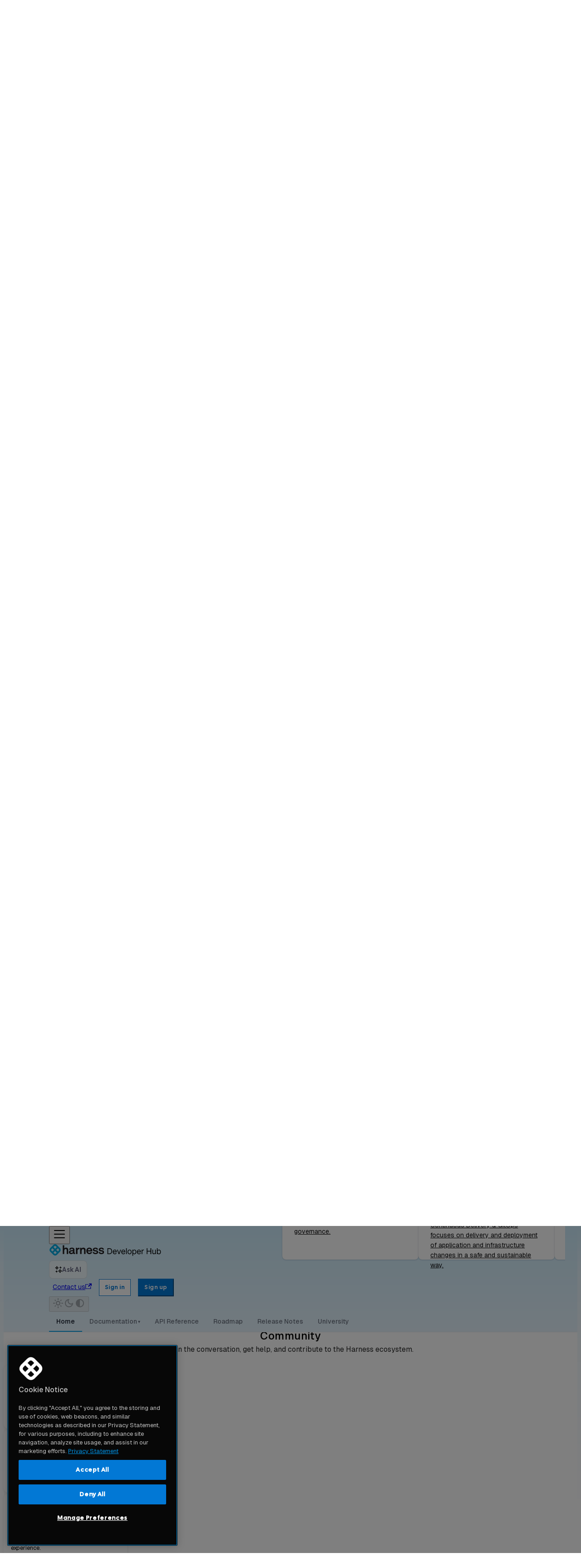

--- FILE ---
content_type: text/html; charset=UTF-8
request_url: https://developer.harness.io/
body_size: 10430
content:
<!doctype html><html lang=en dir=ltr class="plugin-pages plugin-id-default" data-has-hydrated=false><head><meta charset=UTF-8><meta name=generator content="Docusaurus v3.9.2"><title data-rh=true>Harness Developer Hub</title><meta data-rh=true property=og:title content="Harness Developer Hub"/><meta data-rh=true name=viewport content="width=device-width, initial-scale=1.0"/><meta data-rh=true name=twitter:card content=summary_large_image /><meta data-rh=true property=og:locale content=en /><meta data-rh=true name=docusaurus_locale content=en /><meta data-rh=true name=docusaurus_tag content=default /><meta data-rh=true name=docsearch:language content=en /><meta data-rh=true name=docsearch:docusaurus_tag content=default /><meta data-rh=true name=og:image content=https://developer.harness.io/img/hdh-social-card.png /><meta data-rh=true name=description content="Learn intelligent software delivery skills at your own pace and in once place. Step-by-step tutorials, videos, and reference docs to help you create and deliver software."/><meta data-rh=true property=og:description content="Learn intelligent software delivery skills at your own pace and in once place. Step-by-step tutorials, videos, and reference docs to help you create and deliver software."/><link data-rh=true rel=icon href=/img/hdh_fav_icon_grey.ico /><link data-rh=true rel=alternate href=https://developer.harness.io/ hreflang=en /><link data-rh=true rel=alternate href=https://developer.harness.io/ hreflang=x-default /><script data-rh=true>document.addEventListener("DOMContentLoaded",function(){void 0===window.docusaurus&&insertBanner()});function insertBanner(){var n=document.createElement("div");n.id="__docusaurus-base-url-issue-banner-container",n.innerHTML='\n<div id="__docusaurus-base-url-issue-banner" style="border: thick solid red; background-color: rgb(255, 230, 179); margin: 20px; padding: 20px; font-size: 20px;">\n   <p style="font-weight: bold; font-size: 30px;">Your Docusaurus site did not load properly.</p>\n   <p>A very common reason is a wrong site <a href="https://docusaurus.io/docs/docusaurus.config.js/#baseUrl" style="font-weight: bold;">baseUrl configuration</a>.</p>\n   <p>Current configured baseUrl = <span style="font-weight: bold; color: red;">/</span>  (default value)</p>\n   <p>We suggest trying baseUrl = <span id="__docusaurus-base-url-issue-banner-suggestion-container" style="font-weight: bold; color: green;"></span></p>\n</div>\n',document.body.prepend(n);var e=document.getElementById("__docusaurus-base-url-issue-banner-suggestion-container"),s=window.location.pathname;e.innerHTML="/"===s.substr(-1)?s:s+"/"}</script><link rel=preconnect href=https://www.googletagmanager.com><script>window.dataLayer=window.dataLayer||[],function(e,t,a,n,r){e[n]=e[n]||[],e[n].push({"gtm.start":new Date().getTime(),event:"gtm.js"});var d=t.getElementsByTagName(a)[0],g=t.createElement(a);g.async=!0,g.src="https://www.googletagmanager.com/gtm.js?id="+r+("dataLayer"!=n?"&l="+n:""),d.parentNode.insertBefore(g,d)}(window,document,"script","dataLayer","GTM-MJB7HPB")</script><script src=https://code.jquery.com/jquery-3.6.2.slim.min.js integrity="sha256-E3P3OaTZH+HlEM7f1gdAT3lHAn4nWBZXuYe89DFg2d0=" crossorigin=anonymous></script><script src=https://cdnjs.cloudflare.com/ajax/libs/jquery-cookie/1.4.1/jquery.cookie.min.js integrity="sha512-3j3VU6WC5rPQB4Ld1jnLV7Kd5xr+cq9avvhwqzbH/taCRNURoeEpoPBK9pDyeukwSxwRPJ8fDgvYXd6SkaZ2TA==" crossorigin=anonymous referrerpolicy=no-referrer></script><script>const urlSearch=window.location.search;if(urlSearch){const e=/^utm_/,r=Array.from(new URLSearchParams(urlSearch).entries()).filter(r=>e.test(r[0]));r.length>0&&(Object.keys($.cookie()).filter(r=>e.test(r)).forEach(e=>{$.removeCookie(e,{domain:".harness.io",path:"/"})}),r.forEach(e=>{$.cookie(e[0],e[1],{domain:".harness.io",path:"/",maxAge:86400})}))}</script><link rel=stylesheet href=https://cdn.jsdelivr.net/npm/katex@0.13.24/dist/katex.min.css type=text/css integrity=sha384-odtC+0UGzzFL/6PNoE8rX/SPcQDXBJ+uRepguP4QkPCm2LBxH3FA3y+fKSiJ+AmM crossorigin=anonymous><script src=https://widget.kapa.ai/kapa-widget.bundle.js async data-website-id=db287d54-3525-4674-9d83-a0cbe35024d2 data-project-name=Harness data-project-color=#1D1D1B data-search-mode-enabled=false data-search-mode-default=false data-modal-open-on-command-k=true data-modal-override-open-selector-ask-ai=.navbar__search_kapa data-button-hide=true data-project-logo=https://developer.harness.io/img/icon_harness.svg data-modal-disclaimer="This AI assistant answers Harness questions using your [documentation](https://developer.harness.io/docs/), [API reference](https://apidocs.harness.io/) and [YouTube playlist](https://www.youtube.com/@harnesscommunity/playlists)." data-modal-example-questions="How do I update Harness delegate?,Can I save my filter settings?"></script><link rel=stylesheet href=/assets/css/styles.4fdb9183.css /><script src=/assets/js/runtime~main.9256f710.js defer></script><script src=/assets/js/main.538c1782.js defer></script></head><body class=navigation-with-keyboard><noscript><iframe src="https://www.googletagmanager.com/ns.html?id=GTM-MJB7HPB" height=0 width=0 style=display:none;visibility:hidden></iframe></noscript>


<svg style="display: none;"><defs>
<symbol id=theme-svg-external-link viewBox="0 0 24 24"><path fill=currentColor d="M21 13v10h-21v-19h12v2h-10v15h17v-8h2zm3-12h-10.988l4.035 4-6.977 7.07 2.828 2.828 6.977-7.07 4.125 4.172v-11z"/></symbol>
</defs></svg>
<script>!function(){var t=function(){try{return new URLSearchParams(window.location.search).get("docusaurus-theme")}catch(t){}}()||function(){try{return window.localStorage.getItem("theme")}catch(t){}}();document.documentElement.setAttribute("data-theme",t||"light"),document.documentElement.setAttribute("data-theme-choice",t||"light")}(),function(){try{for(var[t,e]of new URLSearchParams(window.location.search).entries())if(t.startsWith("docusaurus-data-")){var a=t.replace("docusaurus-data-","data-");document.documentElement.setAttribute(a,e)}}catch(t){}}()</script><div id=__docusaurus><div role=region aria-label="Skip to main content"><a class=skipToContent_fXgn href=#__docusaurus_skipToContent_fallback>Skip to main content</a></div><div class=navbarContainer_DqxT style="background:linear-gradient(180deg, rgb(205, 236, 252) 0%, rgb(230, 245, 254) 100%)"><nav aria-label=Main class="theme-layout-navbar navbar navbar--fixed-top"><div class=navbar__inner><div class="theme-layout-navbar-left navbar__items"><button aria-label="Toggle navigation bar" aria-expanded=false class="navbar__toggle clean-btn" type=button><svg width=30 height=30 viewBox="0 0 30 30" aria-hidden=true><path stroke=currentColor stroke-linecap=round stroke-miterlimit=10 stroke-width=2 d="M4 7h22M4 15h22M4 23h22"/></svg></button><a class=navbar__brand href=/><div class=navbar__logo><img src=/img/logo_dlp.svg alt="Harness Developer Hub" class="themedComponent_mlkZ themedComponent--light_NVdE"/><img src=/img/logo_dlp.svg alt="Harness Developer Hub" class="themedComponent_mlkZ themedComponent--dark_xIcU"/></div><b class="navbar__title text--truncate">Harness Developer Hub</b></a></div><div class="theme-layout-navbar-right navbar__items navbar__items--right"><button class="navbar__search_kapa_o8D7 navbar__search_kapa"><span class=search_text_C0lP><svg width=24 height=24 viewBox="0 0 24 24" fill=none><path d="M18.5 7.84656v-5M5.5 20.8466v-5M16 5.34656h5M3 18.3466H8M6.5 1.84656 5.71554 3.41547c-.26549.53098-.39823.79647-.57557 1.02653C4.98261 4.64615 4.79959 4.82917 4.59545 4.98653c-.23007.17734-.49555.31008-1.02653.57557L2 6.34656l1.56892.78446c.53098.26549.79646.39823 1.02653.57557C4.79959 7.86395 4.98261 8.04696 5.13997 8.25111c.17734.23006.31008.49555.57557 1.02653L6.5 10.8466l.78446-1.56896C7.54995 8.74666 7.68269 8.48117 7.86003 8.25111 8.01739 8.04696 8.20041 7.86395 8.40455 7.70659 8.63462 7.52925 8.9001 7.3965 9.43108 7.13102L11 6.34656 9.43108 5.5621c-.53098-.26549-.79646-.39823-1.02653-.57557C8.20041 4.82917 8.01739 4.64615 7.86003 4.442c-.17734-.23006-.31008-.49555-.57557-1.02653L6.5 1.84656zM17 11.8466l-.9511 1.9022C15.7834 14.2798 15.6506 14.5453 15.4733 14.7753 15.3159 14.9795 15.1329 15.1625 14.9288 15.3199 14.6987 15.4972 14.4332 15.6299 13.9023 15.8954L12 16.8466l1.9023.9511C14.4332 18.0632 14.6987 18.1959 14.9288 18.3733 15.1329 18.5306 15.3159 18.7136 15.4733 18.9178c.177300000000001.23.3101.4955.5756 1.0265L17 21.8466l.9511-1.9023C18.2166 19.4133 18.3494 19.1478 18.5267 18.9178 18.6841 18.7136 18.8671 18.5306 19.0712 18.3733 19.3013 18.1959 19.5668 18.0632 20.0977 17.7977L22 16.8466 20.0977 15.8954C19.5668 15.6299 19.3013 15.4972 19.0712 15.3199 18.8671 15.1625 18.6841 14.9795 18.5267 14.7753 18.3494 14.5453 18.2166 14.2798 17.9511 13.7488L17 11.8466z" stroke=currentColor stroke-width=2 stroke-linecap=round stroke-linejoin=round fill=none /></svg><p>Ask AI</span></button><a href=https://www.harness.io/company/contact-sales target=_blank rel="noopener noreferrer" class="navbar__item navbar__link">Contact us<svg width=13.5 height=13.5 aria-label="(opens in new tab)" class=iconExternalLink_nPIU><use href=#theme-svg-external-link /></svg></a><a href="https://app.harness.io/auth/#/signin/?utm_source=website&utm_medium=harness-developer-hub&utm_campaign=plt-plg&utm_content=sign-in" target=_blank rel="noopener noreferrer" class="navbar__item navbar__link"><span class=tool hover-tooltip="Sign into the Harness Platform (app.harness.io)" tooltip-position=bottom><button class="button button--nav">Sign in</button></span></a><a href="https://app.harness.io/auth/#/signup/&?utm_source=website&utm_medium=harness-developer-hub&utm_campaign=plt-plg&utm_content=get-started" target=_blank rel="noopener noreferrer" class="navbar__item navbar__link"><span class=tool hover-tooltip="Sign up for the Harness Platform (app.harness.io)" tooltip-position=bottom><button class=" button button--cta">Sign up</button></span></a><div class="toggle_vylO colorModeToggle_DEke"><button class="clean-btn toggleButton_gllP toggleButtonDisabled_aARS" type=button disabled title="system mode" aria-label="Switch between dark and light mode (currently system mode)"><svg viewBox="0 0 24 24" width=24 height=24 aria-hidden=true class="toggleIcon_g3eP lightToggleIcon_pyhR"><path fill=currentColor d="M12,9c1.65,0,3,1.35,3,3s-1.35,3-3,3s-3-1.35-3-3S10.35,9,12,9 M12,7c-2.76,0-5,2.24-5,5s2.24,5,5,5s5-2.24,5-5 S14.76,7,12,7L12,7z M2,13l2,0c0.55,0,1-0.45,1-1s-0.45-1-1-1l-2,0c-0.55,0-1,0.45-1,1S1.45,13,2,13z M20,13l2,0c0.55,0,1-0.45,1-1 s-0.45-1-1-1l-2,0c-0.55,0-1,0.45-1,1S19.45,13,20,13z M11,2v2c0,0.55,0.45,1,1,1s1-0.45,1-1V2c0-0.55-0.45-1-1-1S11,1.45,11,2z M11,20v2c0,0.55,0.45,1,1,1s1-0.45,1-1v-2c0-0.55-0.45-1-1-1C11.45,19,11,19.45,11,20z M5.99,4.58c-0.39-0.39-1.03-0.39-1.41,0 c-0.39,0.39-0.39,1.03,0,1.41l1.06,1.06c0.39,0.39,1.03,0.39,1.41,0s0.39-1.03,0-1.41L5.99,4.58z M18.36,16.95 c-0.39-0.39-1.03-0.39-1.41,0c-0.39,0.39-0.39,1.03,0,1.41l1.06,1.06c0.39,0.39,1.03,0.39,1.41,0c0.39-0.39,0.39-1.03,0-1.41 L18.36,16.95z M19.42,5.99c0.39-0.39,0.39-1.03,0-1.41c-0.39-0.39-1.03-0.39-1.41,0l-1.06,1.06c-0.39,0.39-0.39,1.03,0,1.41 s1.03,0.39,1.41,0L19.42,5.99z M7.05,18.36c0.39-0.39,0.39-1.03,0-1.41c-0.39-0.39-1.03-0.39-1.41,0l-1.06,1.06 c-0.39,0.39-0.39,1.03,0,1.41s1.03,0.39,1.41,0L7.05,18.36z"/></svg><svg viewBox="0 0 24 24" width=24 height=24 aria-hidden=true class="toggleIcon_g3eP darkToggleIcon_wfgR"><path fill=currentColor d="M9.37,5.51C9.19,6.15,9.1,6.82,9.1,7.5c0,4.08,3.32,7.4,7.4,7.4c0.68,0,1.35-0.09,1.99-0.27C17.45,17.19,14.93,19,12,19 c-3.86,0-7-3.14-7-7C5,9.07,6.81,6.55,9.37,5.51z M12,3c-4.97,0-9,4.03-9,9s4.03,9,9,9s9-4.03,9-9c0-0.46-0.04-0.92-0.1-1.36 c-0.98,1.37-2.58,2.26-4.4,2.26c-2.98,0-5.4-2.42-5.4-5.4c0-1.81,0.89-3.42,2.26-4.4C12.92,3.04,12.46,3,12,3L12,3z"/></svg><svg viewBox="0 0 24 24" width=24 height=24 aria-hidden=true class="toggleIcon_g3eP systemToggleIcon_QzmC"><path fill=currentColor d="m12 21c4.971 0 9-4.029 9-9s-4.029-9-9-9-9 4.029-9 9 4.029 9 9 9zm4.95-13.95c1.313 1.313 2.05 3.093 2.05 4.95s-0.738 3.637-2.05 4.95c-1.313 1.313-3.093 2.05-4.95 2.05v-14c1.857 0 3.637 0.737 4.95 2.05z"/></svg></button></div><div class=navbarSearchContainer_Bca1></div></div></div><div role=presentation class=navbar-sidebar__backdrop></div></nav><nav class=secondaryNav_JFRf><div class=secondaryNavInner_aMxr><a class="secondaryNavItem_Cm5A active_sgyZ" href=/>Home</a><div class=dropdownContainer_JlFT><a class="secondaryNavItem_Cm5A " href=/docs>Documentation<span class=dropdownArrow_Eka8>▾</span></a></div><a href=https://apidocs.harness.io/ target=_blank rel="noopener noreferrer" class="secondaryNavItem_Cm5A ">API Reference</a><a class="secondaryNavItem_Cm5A " href=/roadmap>Roadmap</a><a class="secondaryNavItem_Cm5A " href=/release-notes>Release Notes</a><a class="secondaryNavItem_Cm5A " href=/university>University</a></div></nav></div><div id=__docusaurus_skipToContent_fallback class="theme-layout-main main-wrapper mainWrapper_z2l0"><div class=homepageWrapper__d5d><header class="container heroBanner_jHI5"><div class=heroInner_egXW><h1 class=heroTitle_Gkkv>Harness Developer Hub</h1><p class=heroSubTitle_aNHd>Learn intelligent software delivery skills at your own pace and in once place. Step-by-step tutorials, videos, and reference docs to help you create and deliver software.</div></header><main><div class=container><section class=wrapper_Yo3I aria-label="Documentation categories"><div class=container><div class=categoryColumns_lUjz><div class=categoryCol_r1hW><header class=colHeader_v_Nv><h2 class=categoryTitle_kmtf>AI for DevOps & Automation</h2><p class=categoryBlurb_IH58>Ship faster with modern delivery pipelines.</header><ul class=colTiles_z7R8 role=list><li class=colTileItem_uXMa><a class=colTile_fVER aria-label="Continuous Delivery & GitOps documentation" href=/docs/continuous-delivery><div class=colTileHead_YmsS><div class=iconWrap_aYmW aria-hidden=true><img src=/img/icon_cd.svg class=featureSvg__kkc alt="" loading=lazy /></div><span class=tileTitle_fYmN>Continuous Delivery & GitOps</span></div><p class=tileDescription_tZ5I>Automate deployments with GitOps workflows.</p></a><li class=colTileItem_uXMa><a class=colTile_fVER aria-label="Continuous Integration documentation" href=/docs/continuous-integration><div class=colTileHead_YmsS><div class=iconWrap_aYmW aria-hidden=true><img src=/img/icon_ci.svg class=featureSvg__kkc alt="" loading=lazy /></div><span class=tileTitle_fYmN>Continuous Integration</span></div><p class=tileDescription_tZ5I>Build and test code at scale.</p></a><li class=colTileItem_uXMa><a class=colTile_fVER aria-label="Internal Developer Portal documentation" href=/docs/internal-developer-portal><div class=colTileHead_YmsS><div class=iconWrap_aYmW aria-hidden=true><img src=/img/icon_idp.svg class=featureSvg__kkc alt="" loading=lazy /></div><span class=tileTitle_fYmN>Internal Developer Portal</span></div><p class=tileDescription_tZ5I>Enable self-service golden paths.</p></a><li class=colTileItem_uXMa><a class=colTile_fVER aria-label="Infrastructure as Code Management documentation" href=/docs/infrastructure-as-code-management><div class=colTileHead_YmsS><div class=iconWrap_aYmW aria-hidden=true><img src=/img/icon_iacm.svg class=featureSvg__kkc alt="" loading=lazy /></div><span class=tileTitle_fYmN>Infrastructure as Code Management</span></div><p class=tileDescription_tZ5I>Safely manage OpenTofu/Terraform infrastructure.</p></a><li class=colTileItem_uXMa><a class=colTile_fVER aria-label="Database DevOps documentation" href=/docs/database-devops><div class=colTileHead_YmsS><div class=iconWrap_aYmW aria-hidden=true><img src=/img/icon-db-devops.svg class=featureSvg__kkc alt="" loading=lazy /></div><span class=tileTitle_fYmN>Database DevOps</span><span class="badge_h0TY badge_NEW_Y9oS">NEW</span></div><p class=tileDescription_tZ5I>Version and deploy DB schema changes.</p></a><li class=colTileItem_uXMa><a class=colTile_fVER aria-label="Artifact Registry documentation" href=/docs/artifact-registry><div class=colTileHead_YmsS><div class=iconWrap_aYmW aria-hidden=true><img src=/img/icon-ar.svg class=featureSvg__kkc alt="" loading=lazy /></div><span class=tileTitle_fYmN>Artifact Registry</span><span class="badge_h0TY badge_NEW_Y9oS">NEW</span></div><p class=tileDescription_tZ5I>Host, proxy, and distribute artifacts.</p></a><li class=colTileItem_uXMa><a class=colTile_fVER aria-label="Cloud Development Environments documentation" href=/docs/cloud-development-environments><div class=colTileHead_YmsS><div class=iconWrap_aYmW aria-hidden=true><img src=/img/cde_icon.svg class=featureSvg__kkc alt="" loading=lazy /></div><span class=tileTitle_fYmN>Cloud Development Environments</span><span class="badge_h0TY badge_NEW_Y9oS">NEW</span></div><p class=tileDescription_tZ5I>Spin up ephemeral cloud dev spaces.</p></a></ul></div><div class=categoryCol_r1hW><header class=colHeader_v_Nv><h2 class=categoryTitle_kmtf>AI for Testing & Resilience</h2><p class=categoryBlurb_IH58>Raise confidence with intelligent quality gates.</header><ul class=colTiles_z7R8 role=list><li class=colTileItem_uXMa><a class=colTile_fVER aria-label="Feature Management & Experimentation documentation" href=/docs/feature-management-experimentation><div class=colTileHead_YmsS><div class=iconWrap_aYmW aria-hidden=true><img src=/img/icon-fme.svg class=featureSvg__kkc alt="" loading=lazy /></div><span class=tileTitle_fYmN>Feature Management & Experimentation</span></div><p class=tileDescription_tZ5I>Control rollouts and run experiments.</p></a><li class=colTileItem_uXMa><a class=colTile_fVER aria-label="Chaos Engineering documentation" href=/docs/chaos-engineering><div class=colTileHead_YmsS><div class=iconWrap_aYmW aria-hidden=true><img src=/img/icon_ce.svg class=featureSvg__kkc alt="" loading=lazy /></div><span class=tileTitle_fYmN>Chaos Engineering</span></div><p class=tileDescription_tZ5I>Inject faults to test resilience.</p></a><li class=colTileItem_uXMa><a class=colTile_fVER aria-label="AI Test Automation documentation" href=/docs/ai-test-automation><div class=colTileHead_YmsS><div class=iconWrap_aYmW aria-hidden=true><img src=/img/icon-aita.svg class=featureSvg__kkc alt="" loading=lazy /></div><span class=tileTitle_fYmN>AI Test Automation</span><span class="badge_h0TY badge_NEW_Y9oS">NEW</span></div><p class=tileDescription_tZ5I>Expand coverage with AI-driven tests.</p></a><li class=colTileItem_uXMa><a class=colTile_fVER aria-label="AI SRE documentation" href=/docs/ai-sre><div class=colTileHead_YmsS><div class=iconWrap_aYmW aria-hidden=true><img src=/img/icon-ir.svg class=featureSvg__kkc alt="" loading=lazy /></div><span class=tileTitle_fYmN>AI SRE</span><span class="badge_h0TY badge_NEW_Y9oS">NEW</span></div><p class=tileDescription_tZ5I>Resolve incidents with AI assistance.</p></a></ul></div><div class=categoryCol_r1hW><header class=colHeader_v_Nv><h2 class=categoryTitle_kmtf>AI for Security & Compliance</h2><p class=categoryBlurb_IH58>Protect apps from design to runtime.</header><ul class=colTiles_z7R8 role=list><li class=colTileItem_uXMa><a class=colTile_fVER aria-label="API & Application Discovery documentation" href=/docs/appsec-discovery><div class=colTileHead_YmsS><div class=iconWrap_aYmW aria-hidden=true><img src=/img/icon-api-security-posture.svg class=featureSvg__kkc alt="" loading=lazy /></div><span class=tileTitle_fYmN>API & Application Discovery</span></div><p class=tileDescription_tZ5I>Discover App/APIs and assess risks.</p></a><li class=colTileItem_uXMa><a class=colTile_fVER aria-label="Application & API Runtime Protection documentation" href=/docs/appsec-runtime-protection><div class=colTileHead_YmsS><div class=iconWrap_aYmW aria-hidden=true><img src=/img/icon-api-runtime-protection.svg class=featureSvg__kkc alt="" loading=lazy /></div><span class=tileTitle_fYmN>Application & API Runtime Protection</span></div><p class=tileDescription_tZ5I>Protect App/APIs and block attacks.</p></a><li class=colTileItem_uXMa><a class=colTile_fVER aria-label="Application & API Security Testing documentation" href=/docs/appsec-security-testing><div class=colTileHead_YmsS><div class=iconWrap_aYmW aria-hidden=true><img src=/img/icon-api-security-testing.svg class=featureSvg__kkc alt="" loading=lazy /></div><span class=tileTitle_fYmN>Application & API Security Testing</span></div><p class=tileDescription_tZ5I>Run security tests and detect issues.</p></a><li class=colTileItem_uXMa><a class=colTile_fVER aria-label="Security Testing Orchestration documentation" href=/docs/security-testing-orchestration><div class=colTileHead_YmsS><div class=iconWrap_aYmW aria-hidden=true><img src=/img/icon_sto.svg class=featureSvg__kkc alt="" loading=lazy /></div><span class=tileTitle_fYmN>Security Testing Orchestration</span></div><p class=tileDescription_tZ5I>Automate security scans in pipelines.</p></a><li class=colTileItem_uXMa><a class=colTile_fVER aria-label="Supply Chain Security documentation" href=/docs/software-supply-chain-assurance><div class=colTileHead_YmsS><div class=iconWrap_aYmW aria-hidden=true><img src=/img/icon_ssca.svg class=featureSvg__kkc alt="" loading=lazy /></div><span class=tileTitle_fYmN>Supply Chain Security</span></div><p class=tileDescription_tZ5I>Secure dependencies and build integrity.</p></a><li class=colTileItem_uXMa><a class=colTile_fVER aria-label="SAST and SCA documentation" href=/docs/sast-and-sca><div class=colTileHead_YmsS><div class=iconWrap_aYmW aria-hidden=true><img src=/img/qwiet-icon.svg class=featureSvg__kkc alt="" loading=lazy /></div><span class=tileTitle_fYmN>SAST and SCA</span></div><p class=tileDescription_tZ5I>Secure code and dependencies with AI-powered static analysis.</p></a></ul></div><div class=categoryCol_r1hW><header class=colHeader_v_Nv><h2 class=categoryTitle_kmtf>AI for Cost & Optimization</h2><p class=categoryBlurb_IH58>Optimize spend and developer time.</header><ul class=colTiles_z7R8 role=list><li class=colTileItem_uXMa><a class=colTile_fVER aria-label="Cloud Cost Management documentation" href=/docs/cloud-cost-management><div class=colTileHead_YmsS><div class=iconWrap_aYmW aria-hidden=true><img src=/img/icon_ccm.svg class=featureSvg__kkc alt="" loading=lazy /></div><span class=tileTitle_fYmN>Cloud Cost Management</span></div><p class=tileDescription_tZ5I>Monitor and optimize cloud spend.</p></a><li class=colTileItem_uXMa><a class=colTile_fVER aria-label="Software Engineering Insights documentation" href=/docs/software-engineering-insights><div class=colTileHead_YmsS><div class=iconWrap_aYmW aria-hidden=true><img src=/img/icon_sei.svg class=featureSvg__kkc alt="" loading=lazy /></div><span class=tileTitle_fYmN>Software Engineering Insights</span></div><p class=tileDescription_tZ5I>Track productivity and bottlenecks.</p></a></ul></div></div></div></section></div><div></div></main><hr class=sectionDivider_ccso /><div class=container><section class=learnAboutPlatform_iV5q><h2>Learn More</h2><div class=platform_EjCJ></div><div class=subSectionName_aWrf><h3>Platform</h3></div><ul class=platformList_Fn7O><a href=/docs/category/pipelines><li><img src=/img/automated-pipeline.svg /><h4>Pipelines</h4><p>Run CI, CD, STO, FF and custom stages in an automated pipeline</li></a><a href=/docs/category/templates><li><img src=/img/templates.svg /><h4>Templates</h4><p>Share organizational best practices for Pipelines, Steps, Stages, Services, Infrastructure</li></a><a href=/docs/category/delegates><li><img src=/img/delegates.svg /><h4>Delegates</h4><p>Install, configure, secure, monitor, upgrade Delegates running on your own infrastructure</li></a><a href=/docs/platform/secrets/secrets-management/harness-secret-manager-overview><li><img src=/img/secret-mgmt.svg /><h4>Secrets Managment</h4><p>Secure your secrets using popular Secret Managers and Key Management Systems</li></a></ul><div class=btnShowMore_xNCj><button>See <!-- -->All Platform Features▽</button></div></section></div><section class=homepageCertifications_mFE9><div class=inner_GhXS><div class=container><div class=dualColumn_Hy_e><div class=left_KM6m><h2>Learn Software Delivery with Harness University</h2><div class=desc_fgee>Learn intelligent software delivery skills through Instructor-Led Training and test your knowledge through Certifications. Courses, guides, videos, and reference docs to help you create and deliver software.</div><div class=badges_qtlt><a href=/university><img src=/img/cert_dev_badge.svg alt="Harness Certified Expert - Developer"/></a><a href=/university><img src=/img/cert_adm_badge.svg alt="Harness Certified Expert - Administrator"/></a><a href=/university><img src=/img/cert_arc_badge.svg alt="Harness Certified Expert - Architect"/></a></div></div><div class=right_nDex><div class=carousel_stRc><div class="twoCards__RyK " style=transform:translateX(0%)><a class="certCard_s81U code_W1Kf thumb_gsEl" href=/university/cr><div><div class=moduleLine_mokl><h6><img src=/img/icon_code.svg /> <!-- -->CODE</h6><span></span></div><h4>Code Repository</h4><div class=numberOfCerts_jWBM><img src=/img/icon_cert.svg /> <!-- -->1<!-- --> Certifications</div><div class=numberOfCerts_jWBM><img src=/img/Instructor_led_trainin_logo.svg />Instructor-Led Training Available</div><div class=numberOfCerts_jWBM><img src=/img/self-paced-training-logo-active.svg />Self Paced Training Available</div><p>Securely host Git repositories and collaborate with advanced governance.</div></a><a class="certCard_s81U cd_XS__ thumb_gsEl" href=/university/continuous-delivery><div><div class=moduleLine_mokl><h6><img src=/img/icon_cd.svg /> <!-- -->CD</h6><span></span></div><h4>Continuous Delivery & GitOps</h4><div class=numberOfCerts_jWBM><img src=/img/icon_cert.svg /> <!-- -->3<!-- --> Certifications</div><div class=numberOfCerts_jWBM><img src=/img/Instructor_led_trainin_logo.svg />Instructor-Led Training Available</div><div class=numberOfCerts_jWBM><img src=/img/self-paced-training-logo-active.svg />Self Paced Training Available</div><p>Continuous Delivery & GitOps focuses on delivery and deployment of application and infrastructure changes in a safe and sustainable way.</div></a><a class="certCard_s81U ci_iGq3 thumb_gsEl" href=/university/continuous-integration><div><div class=moduleLine_mokl><h6><img src=/img/icon_ci.svg /> <!-- -->CI</h6><span></span></div><h4>Continuous Integrations</h4><div class=numberOfCerts_jWBM><img src=/img/icon_cert.svg /> <!-- -->3<!-- --> Certifications</div><div class=numberOfCerts_jWBM><img src=/img/Instructor_led_trainin_logo.svg />Instructor-Led Training Available</div><div class=numberOfCerts_jWBM><img src=/img/self-paced-training-logo-active.svg />Self Paced Training Available</div><p>Continuous Integration focuses on building and testing your code. Your Continuous Integration pipeline should provides a bird's-eye view and analyze the root causes of issues.</div></a><a class="certCard_s81U iacm_XZU0 thumb_gsEl" href=/university/iacm><div><div class=moduleLine_mokl><h6><img src=/img/icon_iacm.svg /> <!-- -->IACM</h6><span></span></div><h4>Infrastructure as Code Management</h4><div class=numberOfCerts_jWBM><img src=/img/icon_cert.svg /> <!-- -->1<!-- --> Certifications</div><div class=numberOfCerts_jWBM><img src=/img/Instructor_led_trainin_logo.svg />Instructor-Led Training Available</div><div class=numberOfCerts_jWBM><img src=/img/self-paced-training-logo-active.svg />Self Paced Training Available</div><p>Efficiently and securely scale your Terraform / OpenTofu Infrastructure as Code.</div></a><a class="certCard_s81U thumb_gsEl" href=/university/feature-management-experimentation><div><div class=moduleLine_mokl><h6><img src=/img/icon_fme.svg /> <!-- -->FME</h6><span></span></div><h4>Feature Management & Experimentation</h4><div class=numberOfCerts_jWBM><img src=/img/icon_cert.svg /> <!-- -->1<!-- --> Certifications</div><div class=numberOfCerts_jWBM><img src=/img/self-paced-training-logo-active.svg />Self Paced Training Available</div><p>Manage feature releases, monitor performance, and run experiments for data-driven development.</div></a><a class="certCard_s81U ce_Q7aE thumb_gsEl" href=/university/chaos-engineering><div><div class=moduleLine_mokl><h6><img src=/img/icon_ce.svg /> <!-- -->CE</h6><span></span></div><h4>Chaos Engineering</h4><div class=numberOfCerts_jWBM><img src=/img/icon_cert.svg /> <!-- -->2<!-- --> Certifications</div><div class=numberOfCerts_jWBM><img src=/img/Instructor_led_trainin_logo.svg />Instructor-Led Training Available</div><div class=numberOfCerts_jWBM><img src=/img/self-paced-training-logo-active.svg />Self Paced Training Available</div><p>Discover how your applications stand up to real-world failure scenarios.</div></a><a class="certCard_s81U sto_f5tA thumb_gsEl" href=/university/sto><div><div class=moduleLine_mokl><h6><img src=/img/icon_sto.svg /> <!-- -->STO</h6><span></span></div><h4>Security Testing Orchestration</h4><div class=numberOfCerts_jWBM><img src=/img/icon_cert.svg /> <!-- -->2<!-- --> Certifications</div><div class=numberOfCerts_jWBM><img src=/img/Instructor_led_trainin_logo.svg />Instructor-Led Training Available</div><div class=numberOfCerts_jWBM><img src=/img/self-paced-training-logo-active.svg />Self Paced Training Available</div><p>Seamlessly integrate security scanners and orchestrate tests anywhere across your build pipelines.</div></a><a class="certCard_s81U ssca_hJX0 thumb_gsEl" href=/university/scs><div><div class=moduleLine_mokl><h6><img src=/img/icon_ssca.svg /> <!-- -->SSCA</h6><span></span></div><h4>Supply Chain Security</h4><div class=numberOfCerts_jWBM><img src=/img/icon_cert.svg /> <!-- -->1<!-- --> Certifications</div><div class=numberOfCerts_jWBM><img src=/img/Instructor_led_trainin_logo.svg />Instructor-Led Training Available</div><div class=numberOfCerts_jWBM><img src=/img/self-paced-training-logo-active.svg />Self Paced Training Available</div><p>Secure your SDLC and align them with industry-standard risk frameworks.</div></a><a class="certCard_s81U idp_eNjq thumb_gsEl" href=/university/idp><div><div class=moduleLine_mokl><h6><img src=/img/icon_idp.svg /> <!-- -->IDP</h6><span></span></div><h4>Internal Developer Portal</h4><div class=numberOfCerts_jWBM><img src=/img/icon_cert.svg /> <!-- -->1<!-- --> Certifications</div><div class=numberOfCerts_jWBM><img src=/img/Instructor_led_trainin_logo.svg />Instructor-Led Training Available</div><div class=numberOfCerts_jWBM><img src=/img/self-paced-training-logo-active.svg />Self Paced Training Available</div><p>Eliminate cognitive overload by letting developers self-service their flows like new service onboarding.</div></a><a class="certCard_s81U ccm_W1Mc thumb_gsEl" href=/university/cloud-cost-management><div><div class=moduleLine_mokl><h6><img src=/img/icon_ccm.svg /> <!-- -->CCM</h6><span></span></div><h4>Cloud Cost Management</h4><div class=numberOfCerts_jWBM><img src=/img/icon_cert.svg /> <!-- -->2<!-- --> Certifications</div><div class=numberOfCerts_jWBM><img src=/img/Instructor_led_trainin_logo.svg />Instructor-Led Training Available</div><div class=numberOfCerts_jWBM><img src=/img/self-paced-training-logo-active.svg />Self Paced Training Available</div><p>Save time, reduce effort, and save on your cloud bill with intelligent cloud cost automation. Detect and stop cloud cost anomalies as they occur, to avoid unpleasant billing surprises with a FinOps approach.</div></a><a class="certCard_s81U sei_YW_B thumb_gsEl" href=/university/sei><div><div class=moduleLine_mokl><h6><img src=/img/icon_sei.svg /> <!-- -->SEI</h6><span></span></div><h4>Software Engineering Insights</h4><div class=numberOfCerts_jWBM><img src=/img/icon_cert.svg /> <!-- -->1<!-- --> Certifications</div><div class=numberOfCerts_jWBM><img src=/img/Instructor_led_trainin_logo.svg />Instructor-Led Training Available</div><div class=numberOfCerts_jWBM><img src=/img/self-paced-training-logo-active.svg />Self Paced Training Available</div><p>Discover SDLC bottlenecks, assess team productivity, and improve developer experience.</div></a><a class="certCard_s81U thumb_gsEl" href=/university/traceable-by-harness><div><div class=moduleLine_mokl><h6><img src=/img/icon_tbh.svg /> <!-- -->TBH</h6><span></span></div><h4>Traceable by Harness</h4><div class=numberOfCerts_jWBM><img src=/img/icon_cert.svg /> <!-- -->1<!-- --> Certifications</div><div class=numberOfCerts_jWBM><img src=/img/self-paced-training-logo-active.svg />Self Paced Training Available</div><p>Capture, correlate and analyze all app and API-related activity over time, across your entire app and API ecosystem.</div></a></div><div class=indicator_UiKl><i class="fa-solid fa-chevron-left"></i><div class="dot_LZoQ   active_coHD"></div><div class="dot_LZoQ   "></div><div class="dot_LZoQ   "></div><div class="dot_LZoQ   "></div><div class="dot_LZoQ   "></div><div class="dot_LZoQ   "></div><i class="fa-solid fa-chevron-right"></i></div></div><div class=carouselMobile_jDhR><div class=cards_czQe style=transform:translateX(0%)><a class="certCard_s81U code_W1Kf thumb_gsEl" href=/university/cr><div><div class=moduleLine_mokl><h6><img src=/img/icon_code.svg /> <!-- -->CODE</h6><span></span></div><h4>Code Repository</h4><div class=numberOfCerts_jWBM><img src=/img/icon_cert.svg /> <!-- -->1<!-- --> Certifications</div><div class=numberOfCerts_jWBM><img src=/img/Instructor_led_trainin_logo.svg />Instructor-Led Training Available</div><div class=numberOfCerts_jWBM><img src=/img/self-paced-training-logo-active.svg />Self Paced Training Available</div><p>Securely host Git repositories and collaborate with advanced governance.</div></a><a class="certCard_s81U cd_XS__ thumb_gsEl" href=/university/continuous-delivery><div><div class=moduleLine_mokl><h6><img src=/img/icon_cd.svg /> <!-- -->CD</h6><span></span></div><h4>Continuous Delivery & GitOps</h4><div class=numberOfCerts_jWBM><img src=/img/icon_cert.svg /> <!-- -->3<!-- --> Certifications</div><div class=numberOfCerts_jWBM><img src=/img/Instructor_led_trainin_logo.svg />Instructor-Led Training Available</div><div class=numberOfCerts_jWBM><img src=/img/self-paced-training-logo-active.svg />Self Paced Training Available</div><p>Continuous Delivery & GitOps focuses on delivery and deployment of application and infrastructure changes in a safe and sustainable way.</div></a><a class="certCard_s81U ci_iGq3 thumb_gsEl" href=/university/continuous-integration><div><div class=moduleLine_mokl><h6><img src=/img/icon_ci.svg /> <!-- -->CI</h6><span></span></div><h4>Continuous Integrations</h4><div class=numberOfCerts_jWBM><img src=/img/icon_cert.svg /> <!-- -->3<!-- --> Certifications</div><div class=numberOfCerts_jWBM><img src=/img/Instructor_led_trainin_logo.svg />Instructor-Led Training Available</div><div class=numberOfCerts_jWBM><img src=/img/self-paced-training-logo-active.svg />Self Paced Training Available</div><p>Continuous Integration focuses on building and testing your code. Your Continuous Integration pipeline should provides a bird's-eye view and analyze the root causes of issues.</div></a><a class="certCard_s81U iacm_XZU0 thumb_gsEl" href=/university/iacm><div><div class=moduleLine_mokl><h6><img src=/img/icon_iacm.svg /> <!-- -->IACM</h6><span></span></div><h4>Infrastructure as Code Management</h4><div class=numberOfCerts_jWBM><img src=/img/icon_cert.svg /> <!-- -->1<!-- --> Certifications</div><div class=numberOfCerts_jWBM><img src=/img/Instructor_led_trainin_logo.svg />Instructor-Led Training Available</div><div class=numberOfCerts_jWBM><img src=/img/self-paced-training-logo-active.svg />Self Paced Training Available</div><p>Efficiently and securely scale your Terraform / OpenTofu Infrastructure as Code.</div></a><a class="certCard_s81U thumb_gsEl" href=/university/feature-management-experimentation><div><div class=moduleLine_mokl><h6><img src=/img/icon_fme.svg /> <!-- -->FME</h6><span></span></div><h4>Feature Management & Experimentation</h4><div class=numberOfCerts_jWBM><img src=/img/icon_cert.svg /> <!-- -->1<!-- --> Certifications</div><div class=numberOfCerts_jWBM><img src=/img/self-paced-training-logo-active.svg />Self Paced Training Available</div><p>Manage feature releases, monitor performance, and run experiments for data-driven development.</div></a><a class="certCard_s81U ce_Q7aE thumb_gsEl" href=/university/chaos-engineering><div><div class=moduleLine_mokl><h6><img src=/img/icon_ce.svg /> <!-- -->CE</h6><span></span></div><h4>Chaos Engineering</h4><div class=numberOfCerts_jWBM><img src=/img/icon_cert.svg /> <!-- -->2<!-- --> Certifications</div><div class=numberOfCerts_jWBM><img src=/img/Instructor_led_trainin_logo.svg />Instructor-Led Training Available</div><div class=numberOfCerts_jWBM><img src=/img/self-paced-training-logo-active.svg />Self Paced Training Available</div><p>Discover how your applications stand up to real-world failure scenarios.</div></a><a class="certCard_s81U sto_f5tA thumb_gsEl" href=/university/sto><div><div class=moduleLine_mokl><h6><img src=/img/icon_sto.svg /> <!-- -->STO</h6><span></span></div><h4>Security Testing Orchestration</h4><div class=numberOfCerts_jWBM><img src=/img/icon_cert.svg /> <!-- -->2<!-- --> Certifications</div><div class=numberOfCerts_jWBM><img src=/img/Instructor_led_trainin_logo.svg />Instructor-Led Training Available</div><div class=numberOfCerts_jWBM><img src=/img/self-paced-training-logo-active.svg />Self Paced Training Available</div><p>Seamlessly integrate security scanners and orchestrate tests anywhere across your build pipelines.</div></a><a class="certCard_s81U ssca_hJX0 thumb_gsEl" href=/university/scs><div><div class=moduleLine_mokl><h6><img src=/img/icon_ssca.svg /> <!-- -->SSCA</h6><span></span></div><h4>Supply Chain Security</h4><div class=numberOfCerts_jWBM><img src=/img/icon_cert.svg /> <!-- -->1<!-- --> Certifications</div><div class=numberOfCerts_jWBM><img src=/img/Instructor_led_trainin_logo.svg />Instructor-Led Training Available</div><div class=numberOfCerts_jWBM><img src=/img/self-paced-training-logo-active.svg />Self Paced Training Available</div><p>Secure your SDLC and align them with industry-standard risk frameworks.</div></a><a class="certCard_s81U idp_eNjq thumb_gsEl" href=/university/idp><div><div class=moduleLine_mokl><h6><img src=/img/icon_idp.svg /> <!-- -->IDP</h6><span></span></div><h4>Internal Developer Portal</h4><div class=numberOfCerts_jWBM><img src=/img/icon_cert.svg /> <!-- -->1<!-- --> Certifications</div><div class=numberOfCerts_jWBM><img src=/img/Instructor_led_trainin_logo.svg />Instructor-Led Training Available</div><div class=numberOfCerts_jWBM><img src=/img/self-paced-training-logo-active.svg />Self Paced Training Available</div><p>Eliminate cognitive overload by letting developers self-service their flows like new service onboarding.</div></a><a class="certCard_s81U ccm_W1Mc thumb_gsEl" href=/university/cloud-cost-management><div><div class=moduleLine_mokl><h6><img src=/img/icon_ccm.svg /> <!-- -->CCM</h6><span></span></div><h4>Cloud Cost Management</h4><div class=numberOfCerts_jWBM><img src=/img/icon_cert.svg /> <!-- -->2<!-- --> Certifications</div><div class=numberOfCerts_jWBM><img src=/img/Instructor_led_trainin_logo.svg />Instructor-Led Training Available</div><div class=numberOfCerts_jWBM><img src=/img/self-paced-training-logo-active.svg />Self Paced Training Available</div><p>Save time, reduce effort, and save on your cloud bill with intelligent cloud cost automation. Detect and stop cloud cost anomalies as they occur, to avoid unpleasant billing surprises with a FinOps approach.</div></a><a class="certCard_s81U sei_YW_B thumb_gsEl" href=/university/sei><div><div class=moduleLine_mokl><h6><img src=/img/icon_sei.svg /> <!-- -->SEI</h6><span></span></div><h4>Software Engineering Insights</h4><div class=numberOfCerts_jWBM><img src=/img/icon_cert.svg /> <!-- -->1<!-- --> Certifications</div><div class=numberOfCerts_jWBM><img src=/img/Instructor_led_trainin_logo.svg />Instructor-Led Training Available</div><div class=numberOfCerts_jWBM><img src=/img/self-paced-training-logo-active.svg />Self Paced Training Available</div><p>Discover SDLC bottlenecks, assess team productivity, and improve developer experience.</div></a><a class="certCard_s81U thumb_gsEl" href=/university/traceable-by-harness><div><div class=moduleLine_mokl><h6><img src=/img/icon_tbh.svg /> <!-- -->TBH</h6><span></span></div><h4>Traceable by Harness</h4><div class=numberOfCerts_jWBM><img src=/img/icon_cert.svg /> <!-- -->1<!-- --> Certifications</div><div class=numberOfCerts_jWBM><img src=/img/self-paced-training-logo-active.svg />Self Paced Training Available</div><p>Capture, correlate and analyze all app and API-related activity over time, across your entire app and API ecosystem.</div></a></div><div class=indicator_UiKl><i class="fa-solid fa-chevron-left"></i><div class="dot_LZoQ   active_coHD"></div><div class="dot_LZoQ   "></div><div class="dot_LZoQ   "></div><div class="dot_LZoQ   "></div><div class="dot_LZoQ   "></div><div class="dot_LZoQ   "></div><div class="dot_LZoQ   "></div><div class="dot_LZoQ   "></div><div class="dot_LZoQ   "></div><div class="dot_LZoQ   "></div><div class="dot_LZoQ   "></div><div class="dot_LZoQ   "></div><i class="fa-solid fa-chevron-right"></i></div></div></div></div></div></div></section><div id=community class=community_tGXd><section class="container margin-vert--lg wrapper_AquY"><header class=header_L7aY><h2 class=title_i5Og>Community</h2><p class=subTitle_LBjS>Join the conversation, get help, and contribute to the Harness ecosystem.</header><div class="row grid_K7c1"><div class="col margin-bottom--md col_F2TU"><a href=https://join-community-slack.harness.io/ target=_blank rel="noopener noreferrer" class="card padding--md community-card" aria-label="Community Slack (opens in a new tab)"><div class=card__body><div class=iconWrap_HX_3><img src=/provider-logos/slack-logo.svg alt="" class=icon_E5hJ /></div><div><h4 class=cardTitle_Gg_w>Community Slack</h4><p class=cardDesc_CSMM>Join real-time conversations with engineers and the community.</div></div></a></div><div class="col margin-bottom--md col_F2TU"><a href=https://www.youtube.com/@Harnesscommunity/videos target=_blank rel="noopener noreferrer" class="card padding--md community-card" aria-label="YouTube (opens in a new tab)"><div class=card__body><div class=iconWrap_HX_3><img src=/provider-logos/youtube-logo.svg alt="" class=icon_E5hJ /></div><div><h4 class=cardTitle_Gg_w>YouTube</h4><p class=cardDesc_CSMM>Watch how-tos, walkthroughs, and event replays.</div></div></a></div><div class="col margin-bottom--md col_F2TU"><a href=https://www.reddit.com/r/Harnessio/ target=_blank rel="noopener noreferrer" class="card padding--md community-card" aria-label="Reddit (opens in a new tab)"><div class=card__body><div class=iconWrap_HX_3><img src=/provider-logos/reddit-logo.svg alt="" class=icon_E5hJ /></div><div><h4 class=cardTitle_Gg_w>Reddit</h4><p class=cardDesc_CSMM>Discuss Harness topics and share your experience.</div></div></a></div><div class="col margin-bottom--md col_F2TU"><a href=https://github.com/harness/developer-hub target=_blank rel="noopener noreferrer" class="card padding--md community-card" aria-label="Contribute to Docs"><div class=card__body><div class=iconWrap_HX_3><img src=/provider-logos/harness-community-logo.svg alt="" class=icon_E5hJ /></div><div><h4 class=cardTitle_Gg_w>Contribute to Docs</h4><p class=cardDesc_CSMM>Help improve our documentation and examples.</div></div></a></div><div class="col margin-bottom--md col_F2TU"><a href=https://university.harness.io/ target=_blank rel="noopener noreferrer" class="card padding--md community-card" aria-label="Harness University (opens in a new tab)"><div class=card__body><div class=iconWrap_HX_3><img src=/img/university-icon.svg alt="" class=icon_E5hJ /></div><div><h4 class=cardTitle_Gg_w>Harness University</h4><p class=cardDesc_CSMM>Learn and get certified with Harness modules.</div></div></a></div></div></section></div></div></div><footer class="theme-layout-footer footer"><div class="container container-fluid"><div class="row footer__links"><div class="theme-layout-footer-column col footer__col"><div class=footer__title>Harness Software Delivery Platform</div><ul class="footer__items clean-list"><li class=footer__item><a href=https://harness.io/products/platform target=_blank rel="noopener noreferrer" class=footer__link-item>Overview</a><li class=footer__item><a href=https://www.harness.io/products/code-repository target=_blank rel="noopener noreferrer" class=footer__link-item>Code Repository</a><li class=footer__item><a href=https://harness.io/products/continuous-integration target=_blank rel="noopener noreferrer" class=footer__link-item>Continuous Integration</a><li class=footer__item><a href=https://harness.io/products/continuous-delivery target=_blank rel="noopener noreferrer" class=footer__link-item>Continuous Delivery & GitOps</a><li class=footer__item><a href=https://www.harness.io/products/infrastructure-as-code-management target=_blank rel="noopener noreferrer" class=footer__link-item>Infrastructure as Code Management</a><li class=footer__item><a href=https://harness.io/products/feature-flags target=_blank rel="noopener noreferrer" class=footer__link-item>Feature Flags</a><li class=footer__item><a href=https://www.harness.io/products/feature-management-experimentation target=_blank rel="noopener noreferrer" class=footer__link-item>Feature Management & Experimentation</a><li class=footer__item><a href=https://harness.io/products/cloud-cost target=_blank rel="noopener noreferrer" class=footer__link-item>Cloud Cost Management</a><li class=footer__item><a href=https://developer.harness.io/docs/appsec-discovery target=_blank rel="noopener noreferrer" class=footer__link-item>API & Application Discovery</a><li class=footer__item><a href=https://developer.harness.io/docs/appsec-runtime-protection target=_blank rel="noopener noreferrer" class=footer__link-item>Application & API Runtime Protection</a><li class=footer__item><a href=https://developer.harness.io/docs/appsec-security-testing target=_blank rel="noopener noreferrer" class=footer__link-item>Application & API Security Testing</a><li class=footer__item><a href=https://harness.io/products/security-testing-orchestration target=_blank rel="noopener noreferrer" class=footer__link-item>Security Testing Orchestration</a><li class=footer__item><a href=https://www.harness.io/products/software-supply-chain-assurance target=_blank rel="noopener noreferrer" class=footer__link-item>Supply Chain Security</a><li class=footer__item><a href=https://www.harness.io/products/software-supply-chain-assurance target=_blank rel="noopener noreferrer" class=footer__link-item>SAST and SCA</a><li class=footer__item><a href=https://harness.io/products/chaos-engineering target=_blank rel="noopener noreferrer" class=footer__link-item>Chaos Engineering</a><li class=footer__item><a href=https://harness.io/products/ai-sre target=_blank rel="noopener noreferrer" class=footer__link-item>AI SRE</a><li class=footer__item><a href=https://harness.io/products/service-reliability-management target=_blank rel="noopener noreferrer" class=footer__link-item>Service Reliability Management</a><li class=footer__item><a href=https://www.harness.io/products/internal-developer-portal target=_blank rel="noopener noreferrer" class=footer__link-item>Internal Developer Portal</a><li class=footer__item><a href=https://www.harness.io/products/software-engineering-insights target=_blank rel="noopener noreferrer" class=footer__link-item>Software Engineering Insights</a><li class=footer__item><a href=https://www.harness.io/products/ai-test-automation target=_blank rel="noopener noreferrer" class=footer__link-item>AI Test Automation</a></ul></div><div class="theme-layout-footer-column col footer__col"><div class=footer__title>Resources</div><ul class="footer__items clean-list"><li class=footer__item><a href="https://app.harness.io/auth/#/signup/&?utm_source=website&utm_medium=harness-developer-hub&utm_campaign=plt-plg&utm_content=get-started" target=_blank rel="noopener noreferrer" class=footer__link-item>Sign up</a><li class=footer__item><a href=https://join-community-slack.harness.io/ target=_blank rel="noopener noreferrer" class=footer__link-item>Slack</a><li class=footer__item><a href=https://apidocs.harness.io/ target=_blank rel="noopener noreferrer" class=footer__link-item>API Reference</a><li class=footer__item><a href=https://www.youtube.com/c/Harnessio target=_blank rel="noopener noreferrer" class=footer__link-item>YouTube</a><li class=footer__item><a href=https://github.com/harness/developer-hub target=_blank rel="noopener noreferrer" class=footer__link-item>Developer Hub GitHub</a><li class=footer__item><a class=footer__link-item href=/release-notes>Release Notes</a><li class=footer__item><a class=footer__link-item href=/roadmap>Roadmap</a><li class=footer__item><a href=https://ideas.harness.io target=_blank rel="noopener noreferrer" class=footer__link-item>Feature Requests</a><li class=footer__item><a class=footer__link-item href=/release-notes/feature-flags-ga-timeline>Feature Flags GA Timeline</a><li class=footer__item><a class=footer__link-item href=/university>University</a><li class=footer__item><a class=footer__link-item href=/university?ilt>Instructor-Led Training</a><li class=footer__item><a href=https://www.harness.io/partners target=_blank rel="noopener noreferrer" class=footer__link-item>Partners</a><li class=footer__item><a class=footer__link-item href=/docs/hdh/style-guide>Style Guide</a></ul></div><div class="theme-layout-footer-column col footer__col"><div class=footer__title>Legal</div><ul class="footer__items clean-list"><li class=footer__item><a class=footer__link-item href=/legal/terms-of-use>Terms of Use</a><li class=footer__item><a href=https://harness.io/legal/privacy target=_blank rel="noopener noreferrer" class=footer__link-item>Privacy Policy</a><li class=footer__item><a class=footer__link-item href=/legal/accessibility>Accessibility</a><li class=footer__item><a href=javascript: class=footer__link-item onclick=window.OneTrust&&window.OneTrust.ToggleInfoDisplay()>Cookie Management</a><li class=footer__item><a href=https://harness-privacy.relyance.ai/ target=_blank rel="noopener noreferrer" class=footer__link-item>Do not sell or share my personal information</a></ul></div></div><div class="footer__bottom text--center"><div class=footer__copyright>Copyright © 2026 Harness Inc.</div></div></div></footer></div>
<script>const FocusOnAnchor=()=>{let e=new URL(window.location.href),t=e.hash.slice(1);if(e.hash){let e=document.querySelectorAll("h1, h2, h3 ,h4"),o=t.replace(/[^a-zA-Z0-9]/g,"").toLowerCase().replace(/​/g,"").trim();for(let t=0;t<e.length;t++)e[t].id.replace(/[^a-zA-Z0-9]/g,"").toLowerCase().replace(/​/g,"").trim()==o&&e[t].scrollIntoView();let r=document.getElementsByTagName("details");if(r.length>0)for(let e=0;e<r.length;e++){let o=r[e].querySelector("div"),a=o.querySelectorAll("h1, h2, h3 ,h4 , h5");r[e].setAttribute("data-collapsed","false"),r[e].setAttribute("open","true");for(let e=0;e<a.length;e++)a[e].id.replace(/[^a-zA-Z0-9]/g,"").toLowerCase().replace(/​/g,"").trim()==t.replace(/[^a-zA-Z0-9]/g,"").toLowerCase().replace(/​/g,"").trim()&&(o.style.display="block",o.style.overflow="visible",o.style.height="auto",o.style.willChange="height",o.style.transition="height 8043ms ease-in-out 0s",a[e].scrollIntoView())}}};function Feedback(){function e(){_refinerQueue.push(arguments)}if(!function(){if(window._refinerLoaded)return;window._refinerLoaded=!0,window._refinerQueue=window._refinerQueue||[];let e=document.createElement("script");e.type="text/javascript",e.async=!0,e.src="https://js.refiner.io/v001/client.js";let t=document.getElementsByTagName("script")[0];t.parentNode.insertBefore(e,t)}(),document.getElementsByClassName("feedback")[0])return;let t=document.getElementsByClassName("theme-doc-footer docusaurus-mt-lg")[0];if(!t)return;let o=document.createElement("span");o.classList.add("tool"),o.setAttribute("hover-tooltip","Leave feedback to help us improve"),o.setAttribute("tooltip-position","bottom");let r=document.createElement("button"),a=document.createElement("span"),l=document.createElement("img");a.textContent="Feedback",a.classList.add("feedback-span"),o.appendChild(r),r.appendChild(l),r.appendChild(a),l.src="/img/icon_feedback.svg",l.alt="Feedback",l.width="24",l.height="24",r.classList.add("feedback"),l.classList.add("feedback-img"),t.appendChild(o),r.addEventListener("click",()=>{e("setProject","a61ea060-9e2a-11ec-b6a3-9d6ceaa4c99a"),e("showForm","9afbf970-3859-11ed-91de-cb8481e90a69",!0),e("addToResponse",{currentUrl:window.location.href})})}window.addEventListener("load",()=>{setTimeout(FocusOnAnchor,500)});let previousUrl="";const observer=new MutationObserver(()=>{previousUrl||setTimeout(Feedback,2e3),location.href!==previousUrl&&(previousUrl=location.href,Feedback())});observer.observe(document,{subtree:!0,childList:!0})</script>
<script async id="netlify-rum-container" src="/.netlify/scripts/rum" data-netlify-rum-site-id="2dc01b76-a219-41c6-8333-d2a7067c34d9" data-netlify-deploy-branch="" data-netlify-deploy-context="production" data-netlify-cwv-token="eyJhbGciOiJIUzI1NiIsInR5cCI6IkpXVCJ9.eyJzaXRlX2lkIjoiMmRjMDFiNzYtYTIxOS00MWM2LTgzMzMtZDJhNzA2N2MzNGQ5IiwiYWNjb3VudF9pZCI6IjYxYjkzZGNkYWQxYzcxMGRiNzI5ZTNhNyIsImRlcGxveV9pZCI6IjY5NzBiOGM4YjBhOGEzYTc3N2Q1NDVjNCIsImlzc3VlciI6Im5mc2VydmVyIn0.aPtd1el3ETGFnbW8zwpYbIPqbGHmZreq-3X4eHF4lAI"></script></body>

--- FILE ---
content_type: image/svg+xml
request_url: https://developer.harness.io/img/Instructor_led_trainin_logo.svg
body_size: 417
content:
<svg width="32" height="32" viewBox="0 0 32 32" fill="none" xmlns="http://www.w3.org/2000/svg">
<path d="M9.33331 24V22.6667C9.33331 18.9848 12.3181 16 16 16C19.6818 16 22.6666 18.9848 22.6666 22.6667V24" stroke="#0A3364" stroke-width="1.5" stroke-linecap="round"/>
<path d="M16 16C18.2092 16 20 14.2092 20 12C20 9.79087 18.2092 8 16 8C13.7908 8 12 9.79087 12 12C12 14.2092 13.7908 16 16 16Z" stroke="#0A3364" stroke-width="1.5" stroke-linecap="round" stroke-linejoin="round"/>
<path d="M28 4.8V27.2C28 27.6419 27.6419 28 27.2 28H4.8C4.35817 28 4 27.6419 4 27.2V4.8C4 4.35817 4.35817 4 4.8 4H27.2C27.6419 4 28 4.35817 28 4.8Z" stroke="#0A3364" stroke-width="1.5" stroke-linecap="round" stroke-linejoin="round"/>
</svg>


--- FILE ---
content_type: application/javascript; charset=UTF-8
request_url: https://developer.harness.io/assets/js/runtime~main.9256f710.js
body_size: 113722
content:
(()=>{"use strict";var a,e,b,c,d,f,r,t={},o={};function n(a){var e=o[a];if(void 0!==e)return e.exports;var b=o[a]={exports:{}};return t[a].call(b.exports,b,b.exports,n),b.exports}n.m=t,n.n=a=>{var e=a&&a.__esModule?()=>a.default:()=>a;return n.d(e,{a:e}),e},e=Object.getPrototypeOf?a=>Object.getPrototypeOf(a):a=>a.__proto__,n.t=function(b,c){if(1&c&&(b=this(b)),8&c||"object"==typeof b&&b&&(4&c&&b.__esModule||16&c&&"function"==typeof b.then))return b;var d=Object.create(null);n.r(d);var f={};a=a||[null,e({}),e([]),e(e)];for(var r=2&c&&b;"object"==typeof r&&!~a.indexOf(r);r=e(r))Object.getOwnPropertyNames(r).forEach(a=>{f[a]=()=>b[a]});return f.default=()=>b,n.d(d,f),d},n.d=(a,e)=>{for(var b in e)n.o(e,b)&&!n.o(a,b)&&Object.defineProperty(a,b,{enumerable:!0,get:e[b]})},n.f={},n.e=a=>Promise.all(Object.keys(n.f).reduce((e,b)=>(n.f[b](a,e),e),[])),n.u=a=>"assets/js/"+(({10002:"178c2766",10007:"d8854f06",10025:"642832f2",10077:"82c79765",10176:"b939f571",10185:"95b77fe0",10194:"4f482a2e",10289:"fd8796a0",10298:"6cad2fb6",10304:"35b53f8d",10328:"9937e7ac",10343:"3886bfb8",10348:"5247e513",10369:"95c596bb",10387:"6cf1ca69",10447:"99572474",10452:"36350119",10458:"7d338764",10486:"8edc2cc0",10501:"20d22cd2",10529:"04a2e7d2",10561:"4b0c108e",10584:"3e86b376",10589:"f2b068b1",10635:"3394be51",10637:"806e7fb1",10642:"4c8d2cdd",10652:"40dc6724",10680:"bbbab94d",10696:"e7e02ee7",10752:"82492bad",10760:"48e9cee1",10765:"09364e57",10776:"3d7475c1",10792:"e43be069",10816:"47bf66e4",1082:"02811ee8",10855:"8f2c101b",10873:"30a15722",10894:"84677352",10903:"cc79c789",10904:"4ef965f7",10941:"b86180db",10942:"5e9dbfe0",10945:"e3b31e80",10949:"3592140a",10952:"e5ad87e1",10958:"4a22a934",1097:"66e0ff79",10974:"3b5db628",11001:"f1c0d44e",11076:"270f95c0",11089:"a4fd3c1c",11145:"e180fa6d",11171:"f71685bb",112:"2ef1e991",11202:"c0a43a31",11205:"919a6360",11213:"2ac8fca7",11230:"723f5b6a",11233:"ef9a98c6",11262:"f54a80c5",11290:"67f8724f",1130:"c9137c53",11316:"2d237f53",11317:"eb8b9ded",11325:"589312d9",11338:"ad323555",11355:"29d3cb60",11359:"9c9d8a58",11432:"6b5b22eb",11464:"88c09a58",11472:"a09c5215",115:"e06d9b05",11521:"712c8ee4",11533:"ce20492b",11579:"a7ea37f3",11611:"0d71ded0",11634:"da9f346a",11636:"e66e1d49",11669:"58159153",1171:"e59f7327",11720:"459304c0",11742:"1473ddf1",11756:"4db75c67",11787:"54b7b1fb",11825:"d39755aa",11836:"8e7c5fee",11864:"a9f31cc2",11904:"d17c2d81",11927:"a8e90695",11931:"4ce491fa",11946:"aeaae621",11964:"18969ca5",11968:"d3f44665",1198:"0a0fe2d4",12002:"875751e4",12014:"c8c615db",12094:"54f005a5",12116:"b21e7d21",12126:"a1388931",1213:"71624d2e",12162:"d7bab9fc",12187:"74a7dd13",12238:"7e50b7ec",12264:"45bc57dd",1230:"2102ecd7",12303:"3d653226",12334:"d3e7c3f5",12336:"d80f96dc",12371:"c8366867",12374:"3a600c61",12399:"1a60c9b7",12488:"1646f412",12498:"5d126fa3",12515:"88c10d78",12522:"37d5f018",12530:"710b9c66",12561:"f2937a7b",12582:"a2657269",12597:"25e5ee7e",12604:"2a9e4ff5",12620:"60009e97",12693:"7ecd8099",12706:"abaf51e3",12709:"2303ba0b",12715:"c33366af",12756:"a23d8ca8",12761:"94a57e82",12762:"f96bda9c",12842:"cd5adab2",12847:"86b8f036",12850:"4d8ba803",1286:"f4cbea7d",12868:"25cbe08c",12905:"18d970f6",12910:"e9e1fcbe",12914:"0e991a65",13003:"bad87eb0",13007:"f5263cff",1305:"d7dab82a",13058:"02b60888",13066:"4fab8629",13105:"e5e4387f",13107:"f4c09d1f",13125:"ccb71ef4",13198:"c4ffe5a2",13206:"7d48fc11",13223:"0205874a",13229:"71bbc415",13249:"a8385f5b",13280:"55266fc3",13291:"ac888232",133:"dee94754",13337:"8cc594dc",13344:"5d69f10c",13417:"1cbc9096",13454:"26723dc1",13471:"e565744e",13498:"22908eca",13506:"98adf93d",13512:"aaea3ba0",13529:"c91241f9",1353:"1f858227",13562:"c830999c",13586:"d1a96a2d",13637:"695b7c87",13648:"4d406a1d",1371:"ca21e9dd",13753:"1ac685f9",13755:"0111ba81",1376:"348aea5a",13786:"0915ad8b",13792:"ad1e7d6f",1380:"a132fc71",13835:"9a17c648",1386:"dc4ac333",13874:"f33e10bf",13895:"312abec4",13899:"f5fb1fd3",13915:"ab86a768",1396:"05180859",13962:"9fbcb9b3",13964:"e7a06af6",14007:"681bcd3b",14013:"4e172f95",14087:"771b2347",14091:"2044d010",14107:"a9b2d25b",14117:"1b33c24c",14164:"9a10a8df",14168:"2117b9fb",14169:"2baeb010",14179:"d078f222",14192:"6f27a64d",14197:"542de939",14215:"e7ef554f",14225:"0c9761a0",14249:"a2d3614b",14271:"f9a91780",14278:"4be6ffd9",14289:"9470167a",1431:"945a3643",14311:"c5c0bd60",14312:"863721e8",14324:"6a4eb55b",14331:"72931881",1435:"91b1458a",14380:"6c649f73",14407:"8e0a8900",14476:"5c202ab3",14539:"a0de9d2f",14541:"0d6a7562",1461:"ebd15581",14626:"39e60df5",14647:"c9f44cf6",14648:"354b38d7",14668:"8e0af56e",14673:"0943ff8a",14682:"1f284100",14700:"2f0e317d",14739:"41950c41",14773:"8a860f15",14780:"19bfef25",14792:"8d9d49ea",14823:"4f1a3b42",14852:"b93a31d7",14858:"3f320df4",14879:"7b872267",14917:"f9220cba",14941:"8c6cbfcd",14975:"d3058aa5",14990:"79d20fee",15018:"46d08596",15038:"8ddcba0f",15080:"a95a7856",15084:"1ca0e2db",15103:"f6128b37",15109:"1fba6928",15118:"f33401a8",15125:"3eb51371",15162:"9eb151c8",15163:"24182af1",15166:"bfc0199f",15168:"00400448",15187:"4e7a28b8",15240:"fe8b0324",15256:"109f372f",15292:"2c8655b3",15304:"6b740544",15321:"b37c3654",15331:"4d8a0eaf",15334:"afe47e80",15346:"26a98b55",15400:"bf69dd65",15409:"7cb80832",15432:"63a3ed6d",15451:"45218a1e",15459:"c4eee7ae",15507:"38b6a0b9",15523:"f35cc962",15552:"33f9413e",15563:"0654f85e",15566:"0f4eb111",1557:"03de9217",15625:"13b654ca",1563:"2de3e884",1566:"055d8cc6",15661:"68b5a513",15683:"7ff75475",15684:"fcd3f174",15749:"3d6a587c",15771:"4db57102",15779:"8dfcf08b",1581:"36027c7e",15818:"2e16f231",15824:"835b4680",15877:"327e8f59",15884:"48f216da",15922:"a5a3fa61",15928:"dd162eae",15950:"0a17f57a",15982:"3d74052e",15995:"2e5dcda3",16021:"57997439",16024:"fb835329",1603:"1d34fc06",16030:"697ea9ba",16043:"665242f0",16056:"f5b967f3",16077:"0c1a8374",16086:"4e634877",16094:"9a3f560b",16102:"1f608dde",16130:"2957d05f",16134:"c019987c",16142:"46f24bf4",16148:"7ff3d103",16187:"09e6e82d",16211:"1f2e7e4c",16247:"5b4627b9",16348:"d83a6284",16354:"05d01af3",1636:"e7c4459c",16386:"76b1c649",16390:"4dd5d6fc",16432:"02ecfa4e",16464:"5d1f8ebd",1647:"e864afeb",16472:"9c43bad0",1652:"9e6f0a58",16523:"69fcfafb",16531:"d800a1f9",1657:"40e0f2ce",16605:"e45924a7",16625:"415f55da",16639:"d9137b15",16644:"9188611b",16658:"5c2c46fc",16707:"3f2fe57a",16716:"9a8f490a",16756:"91beb02e",16764:"a0a514aa",16785:"a94703ab",16794:"bafcf0aa",16797:"075c7b6a",16808:"54ac679e",16820:"2fc2eb4b",16845:"2bdfc0bf",16857:"f39d7d23",16870:"d62ef56f",16895:"d5c7246f",16901:"1d1ffaaa",16904:"e70b4882",16912:"32f2fdfa",1693:"6ba4447e",16939:"71bc9db1",16966:"d7edea1c",16969:"9af2e918",16984:"e968f44b",17005:"920053e9",17010:"03cf6e81",17011:"a1ab5045",17019:"87bf8dcc",17029:"cd84f95f",17034:"585f9168",17042:"a10f3267",17059:"bf852c63",17087:"a688c7f0",17118:"589831ee",1714:"eff6d977",17159:"f13d5b59",17167:"23d35fae",17169:"19c9e69c",17215:"7a658424",17232:"7533dbe2",17240:"fb692878",17248:"e62724f4",17291:"ea7b33ea",17332:"ab76b08d",1736:"bce1e8dd",17390:"2de2a3a6",17447:"59821cab",17473:"466834ae",17474:"2e75007d",17512:"77fd4b11",17515:"7ad8ea7f",17554:"e9612fd3",17620:"97db325b",17629:"1677cac1",17643:"1681df98",17655:"22a79132",17687:"869f8510",17719:"d6c24c76",1772:"bf29abee",17736:"b98db1d0",17758:"ad1f8ab7",17768:"7f9a431a",17772:"0b9a92d1",17806:"18391705",17844:"1efa9b84",17854:"806bca37",17855:"814ac0f6",17858:"bb27a354",17913:"94464f08",17961:"4f64f1bf",17980:"e95e42e5",18004:"39b6dda3",18013:"6d33ceb1",1802:"69d4ba95",18020:"556868cc",18066:"e29c10b2",18077:"d4142666",18111:"19cb95e9",18148:"7dac5828",18164:"5a6261ab",18188:"610762ca",18198:"de5e2bde",18258:"33d9b07b",18267:"2a38270f",18273:"ad09a8cc",18289:"2522094a",18297:"bef2c799",18307:"f6570584",18319:"aac04cbc",18331:"d56ef5f6",18337:"8c8b274c",18359:"80cd31c5",18363:"f5bf060d",18397:"1e7eef2f",18445:"77e52e8d",18457:"d7ca4f3c",18471:"52d71c54",18477:"98f539fe",18526:"71352ed9",18556:"9d3f10f1",18577:"72477ab5",18603:"f10cd8d5",18610:"e067ada0",18660:"7617b9e3",18672:"00758c10",18690:"794e6ccc",18693:"2248e4ec",18764:"89abc14d",18796:"38e638ab",18838:"818289c1",18848:"93cc859d",18860:"c8538c1a",18861:"42c96252",18868:"8e9d7674",18891:"a939fa7e",18898:"669b514a",18908:"546eba07",18909:"a3eed0cd",18913:"74eb060e",18984:"b236ab91",18987:"c2ab1394",18989:"3116ac9a",18993:"babb6727",19003:"79cf7bc0",19014:"7390767e",19021:"9fb5f115",19024:"6802a67d",19060:"48859e54",19092:"caa35591",19116:"e222cc58",19121:"15af5a28",1914:"3da2852a",19150:"9b8e6800",1917:"cc638cfe",19199:"d1867d5d",19203:"647a2791",19217:"7756910f",19261:"89031c05",19285:"2e792886",19290:"3fbba99d",19297:"3b9ae5f6",1930:"565c01f0",19318:"d7eaf544",1933:"48973784",19339:"0f7fab2c",1935:"b2b0195f",19352:"f29251f1",19359:"8a85474f",1942:"d159fe64",19452:"1df93b7f",1948:"d6149099",19489:"e061070d",19496:"344d863b",19508:"d35fab47",1953:"17636d2f",19606:"7c8da762",19678:"bdf4d2f6",19680:"0e48d449",19685:"bbf10e0a",19688:"49b7b514",19696:"4df0eeec",19714:"19a09589",19726:"46991401",19749:"2668354a",19751:"79cef14f",19757:"dcd7637c",19759:"f0f56741",19769:"457c1dcf",19823:"688f2ef0",19833:"b609cd72",19866:"36148459",19876:"daa76e33",19889:"a24e7ac2",19891:"1e4b2c79",19899:"90a846fe",19920:"3519da32",19924:"5b6261bd",19956:"27074cd1",19959:"3b4c4706",19961:"4d095c5e",20061:"94ba6940",20071:"db1144d9",20100:"6f36d836",20104:"8cbfee5f",20124:"bb1c421a",20145:"e367bb64",20174:"f100b533",20185:"1d5936ab",20203:"50380393",20206:"4bb50d07",2021:"f65b8cda",20277:"ddbbc5cf",20283:"77b6dc13",20290:"632a5d83",20313:"e726b9c1",2032:"afb5f105",20350:"06e26234",20391:"621c7e52",20393:"c034aa09",204:"ef07966e",20405:"856734b4",20426:"b8ffda8d",20427:"1a429d33",20433:"f7573f0a",20437:"bbbb596c",20483:"f3638957",20525:"c31a7bca",20535:"9f27f915",20539:"079f8eae",20589:"4ec22076",20660:"4ded083b",20692:"21a49ba2",20693:"e63e7ea9",20702:"0a1f8b31",20744:"3bcda88a",20754:"7da008d0",20780:"9d6c2f15",20811:"acd80a81",20818:"da2879c0",20835:"0d9d390b",2086:"05a8cd52",20865:"40ef5188",20871:"b255cd82",20877:"b6bd45e7",20886:"afa07290",20893:"589ab202",20898:"6aafd383",20975:"569ca33a",20992:"dce37e07",21025:"1a38395c",21068:"0528b5ff",21081:"474f58b7",21089:"ff61d2a9",21090:"319b4abd",21094:"773c02b6",21107:"e481a765",21112:"8dfbe674",21124:"70f5aeca",21174:"9f496699",21175:"382e960b",21177:"dcbfcae7",21199:"bc53a2ab",21226:"b7e03c91",21232:"71fe92a1",21248:"3557cbd7",2127:"20389122",21318:"3d5b482d",21319:"1d5131e3",21339:"9dbc7969",21343:"fa5496e7",21344:"43bb458f",21350:"478413a6",21362:"d849488c",21368:"913051c4",21455:"a5d9db26",21478:"4eb5051f",21494:"9497457e",21507:"a46dce3e",21512:"a0d86fc6",21536:"81bf06c2",21549:"5f3a31d6",21613:"d1001d63",21615:"17594bef",2170:"6b7517e5",21702:"6e085473",21727:"6380f381",21733:"204296f8",21766:"bee16cb8",21790:"c9b810c6",21793:"96d9ca47",21827:"1807135b",21875:"6b1e201b",21883:"b901d20e",21988:"e5346892",22021:"1d81264e",22032:"c0488841",22045:"04db82a8",22079:"dd677816",22125:"a53f88c7",22146:"812682b3",22189:"e0cfc45a",22199:"726cf900",22215:"f0d5ad9f",22240:"316fb70e",2225:"a8a0a64f",22256:"05522fd8",22371:"8756e5e6",22378:"d2025dc8",2239:"4a9b40ab",22473:"e9715565",22484:"50c727ff",22499:"d99c373c",22530:"ac23702d",22540:"187331c4",22580:"582e26a3",22617:"46c2a395",22622:"9090b16c",22645:"35f8c1ab",2271:"45d5e309",22719:"424c6aed",22738:"2f86ec62",22753:"a7dc119a",22766:"dd78e391",22769:"c5241a07",22790:"6ae75fe7",22814:"ed9539e8",22826:"3385fcce",22851:"legacyVideos",2286:"d35be191",22868:"d1ae24f7",22882:"f1297043",22885:"bd80b24a",22894:"62e99403",22902:"cc832c91",22932:"90b6fcc3",22939:"edd7051c",22958:"8c6f55fe",22970:"dbb030dc",22973:"0c6b4736",22977:"29882cc8",2299:"13962f7e",22992:"ad210f77",23034:"53b873e9",23098:"0fb36c17",23106:"2ec286ac",23127:"06989fda",23163:"1462c599",23185:"a8c1773c",23202:"9d5679ac",23207:"099aeefb",23210:"be388f06",23232:"2584558e",23240:"4eb8bbba",23254:"acb9030b",23261:"64db1170",2328:"c26a62c9",23359:"063ace10",23367:"36ea7690",23390:"9fa7c925",2345:"5a6028ec",23492:"5b95094b",23517:"6872755e",23544:"964d102d",23552:"5220c13f",23603:"37b5eb96",23673:"617c1c59",23685:"1c5aab9c",23694:"7014e0b5",23714:"67fc0697",23722:"cad4372b",23734:"868eae5d",23745:"49ea6f40",23770:"e204cf6b",23774:"65b1500a",23845:"ca25e3c5",23884:"ca91a232",23888:"411fd754",23897:"19befa45",239:"d0b77139",23909:"bdad20dd",23916:"cfcb3d27",23931:"366d7aca",23948:"2ec1b1b2",23962:"6478a451",23965:"5b2c2da2",23981:"2506ccc5",2399:"f6ec81e3",24011:"93c79325",24012:"50d285ca",24013:"8260a361",24042:"7afb7955",24045:"2971ff00",24066:"7aac236e",24074:"e8086094",24091:"338474a9",24092:"99eaa78d",241:"bcd412ba",24127:"46abc02a",24138:"ef45528c",24153:"204ce272",24175:"19dbf97c",24182:"0d87c358",24198:"9c8ac3c4",24207:"d5d2013b",24208:"f08f2e61",2421:"b1c623e5",2427:"cd36810b",24288:"8ca5dd09",24314:"15ac7d5b",24332:"8de360a1",24345:"90f7ab35",24370:"4168e05a",24377:"84678ee0",24380:"df203c0f",24389:"9a02c946",24423:"cb71179a",24460:"1949ebfd",24518:"ff65a2ff",24523:"da9d20fc",24549:"e04bbc99",24558:"709f6949",2461:"096ea998",24614:"7eebb5f6",24628:"85d58314",24641:"33a27a4d",24657:"7d127356",24666:"33cd185a",24712:"7de74b18",24715:"1dd5baa3",24725:"85c84a99",24726:"198817c9",2473:"49b75dfb",24732:"c1a9dc70",24775:"c5325373",24814:"d6ab9f44",24821:"7dd61f8a",24853:"f6d3c49f",24855:"ba14080a",24864:"331f4c5c",24950:"f35181bf",24951:"a08f5300",24955:"884bbe85",24983:"65927958",24997:"c8c2fa3c",25034:"5e97de9f",25044:"e77061ea",25052:"640ab38f",25091:"f4297fcf",25123:"0223f5af",25137:"455a0e0a",25142:"0662b4cc",25145:"c6d0cdcd",25196:"bdd46eda",25209:"aef62173",25231:"4ac2d748",25260:"fe3edc2b",25267:"e73a2e91",25293:"740f58cb",25306:"8ee04941",25322:"0ca36494",25324:"b7166b2b",2533:"f3df1db9",25334:"8fc5154f",25339:"535c2353",25354:"11068288",25364:"0d3ffc99",25387:"95ebb871",25492:"34aff598",25496:"938d8b46",25502:"8cf894b2",25503:"fa77cbd3",25515:"086ccc11",25517:"0fae4d94",25520:"94a9dd16",25545:"7c62a631",2561:"b869ad16",25617:"120b41f7",25635:"0b89ebf9",25640:"d34fed42",2565:"ce54b05e",25662:"cca94beb",25671:"72747406",25686:"c28cde07",2571:"88b2effb",25736:"ffd674b9",25770:"cbe762ab",25785:"f245a768",25819:"0aada6cc",2584:"c165aeab",25866:"9b61c517",25891:"2a21ef40",25941:"5679e504",26016:"2c34f9e4",26022:"da827866",26038:"0e49e8d9",26059:"887c7015",2607:"d49f7cf0",26079:"6533787d",26111:"7a8d5e60",26118:"5d479786",26136:"edf27499",26143:"d05c60fe",2616:"d05d8810",26191:"b186cedd",26217:"95b248ab",2624:"199ec485",26278:"9130e644",26285:"6e73b71d",26307:"8cc1f07a",26349:"fa208d19",26365:"34042ea2",26395:"2df1b3af",26404:"f9adbbdd",26420:"af700baa",26434:"0b032180",26481:"4205943f",26490:"af126237",26502:"ed76c663",2659:"bbe37faa",26605:"f919ff95",26628:"44ea8297",26630:"729cc8d4",26672:"33fb68b2",2669:"ff914311",26803:"95ce32a7",2681:"d659da46",26819:"e40fa9f8",26832:"d012353d",26839:"a24f4d37",26848:"a41022d4",26859:"127acf8c",2687:"a9b0f8ba",26876:"76b6637c",26894:"2cd274bf",26909:"0b9d32e6",26953:"d2a4af5d",27:"16ac129f",27008:"76358d32",27013:"46960f99",27028:"f31fd36a",27035:"5400eb07",27046:"13d7fee9",27069:"0b6d8e5e",27074:"bbe029f0",27095:"dea367eb",27126:"9b8db80a",27167:"7434c400",27175:"c4d1ce23",27219:"0b90faed",27227:"c166de8d",27253:"41d85dd9",27268:"cfe46c05",27272:"52992e17",27294:"733f1c47",27298:"5de8b42f",27324:"ccd8d16e",27333:"0d5fe364",27339:"acb5565d",27341:"a727d1e0",27369:"77f2d5ff",27389:"498abeca",27419:"ec958f9f",27425:"b49ec284",27439:"236dad1f",2745:"b5731ce1",27453:"c0fb274c",27467:"4afe19b7",27540:"91d6c3bd",27554:"7bd95ca7",27558:"e85732db",27559:"a01262b9",27560:"1d7c13de",27578:"0e80945c",27616:"8774482d",27638:"4a311e56",27645:"fdd296d6",27656:"6bbbf679",27664:"a1042295",27722:"e107490b",27723:"e2e88986",27733:"7e753877",27734:"0d588320",27754:"486e0197",27762:"035cdec9",27766:"c69a49a5",27829:"a16ff90f",27889:"0b9ed37e",2790:"8add6b36",27964:"8173a2b0",27985:"fcdfd804",27997:"c2798aa6",28001:"2a84dd44",2801:"e7f19c80",28041:"ea69bfc3",28046:"d8b6c5b8",28065:"838b5f90",28070:"4dc517bd",28081:"2a9f15b1",28115:"293b50db",28130:"13dbe11a",28161:"9c53494b",28167:"ab527ab7",28196:"8a08629f",28214:"326d3033",2822:"c7e33ff5",28234:"462e3305",28282:"a739812a",28296:"349ddcd5",28302:"4ee1526b",28304:"198b8840",28311:"433afd40",28316:"22dd2c70",28325:"b7524201",28326:"cc13faf5",28367:"e83ad6ce",28368:"3d1e4443",28372:"60efe17d",28422:"a6366b22",2847:"de5329e8",28480:"7be2cfe6",28509:"531ac0d8",28541:"631f4e11",2855:"b56154df",28554:"17dac2a7",28557:"a0d7a37b",28578:"39b2e7a1",28583:"8cebf2fa",28588:"a00840b1",28594:"9dcefacc",28604:"d0aace4f",28657:"205cd980",28663:"da5318ed",28693:"f6c6a27d",28706:"b9edc2c8",2872:"9ad31297",28740:"02e689bd",28779:"f911b0a9",28801:"db1dc0dc",28903:"c797e47a",28916:"9b3417f2",28923:"2b1ae0ec",28960:"b44c0ad8",28972:"228884c9",29e3:"df1001a3",29040:"074ef493",29053:"cdd312bf",29068:"5ae91160",29071:"161bb612",29106:"2c0d14c1",29215:"8512d62e",29223:"a2c77b2c",29245:"e94627ea",293:"c89e3904",29325:"f359cd1f",29426:"1532a73f",29450:"aedfc832",29464:"3847ebe4",29484:"193c1adf",29496:"0b721a07",29502:"baf01f46",29525:"de694311",29570:"0de209b4",29603:"3903b7fa",29670:"7e33bb31",29686:"8755f005",2970:"25060436",29717:"205eadc9",2972:"4b1e4a1f",29730:"1dde4286",29735:"6867bbe9",29736:"6b45db21",29739:"9db1ed02",29749:"1ae666a3",29772:"03a9c732",29786:"7da2e31a",29814:"88a19b4a",29831:"6127b53a",29837:"5bc5164c",29842:"d181885e",29857:"4bc65f36",29893:"d7acfead",29897:"0304b312",29941:"185ed716",29942:"13bc541c",29955:"be52ea0a",3001:"c7d0c9f7",3003:"6a9efa03",30033:"a7dd66f5",30036:"b57237e9",30042:"85328fee",3006:"66895d1c",30082:"0aa5538a",30090:"46421c19",30142:"4d01e901",30160:"1245f846",30216:"47a1df07",30231:"bf6d0a82",30251:"3f9b2333",30263:"ec56a5df",3027:"022ae87f",30276:"7c20b103",30320:"f31d268f",30340:"16108edc",30407:"df9d0534",3041:"9b27c477",3042:"3aae09eb",30431:"3f02868b",30437:"aa96b271",3045:"a2326973",3046:"398cb670",30470:"b0f5608a",30484:"51d4ca68",3056:"caf22622",30583:"50dfd5ef",30602:"5450d50c",30634:"d5f826d9",30636:"a08eba8e",30640:"7439b054",3067:"7ad55af8",30675:"f98f1249",30712:"8c8b58a9",30737:"47982fcf",30743:"c18f30f4",30759:"bc95aa6f",30770:"65c042b0",30779:"f9f2318c",30815:"d00fdfc8",3083:"554dd995",30835:"ad9bf889",30836:"df9a3e75",30880:"1cd5c523",3089:"a5a6e1a1",30904:"37c8c226",30906:"1d804e08",30909:"bd44c23c",30965:"2e603432",310:"a3d3d009",31017:"a2d81f54",31051:"5c3755ab",31092:"896f8a48",31098:"3b2fa460",31135:"fe262b9a",3114:"b2c72428",31140:"e96a9433",31158:"eec80b9d",31160:"2076daa3",31163:"31689e9b",3117:"c9aa0984",31176:"ccc86c0b",31201:"2b1ffa1f",31211:"76adbefd",31215:"1bffe076",31286:"0080de03",31294:"e7eadeaf",3130:"82647876",31304:"4d67695e",31317:"70a9c5c1",31323:"748ac538",31326:"6e63fe7b",31346:"632b9220",31370:"f8bf98f1",31426:"f263d9a1",31461:"8d87361d",31493:"52beb887",31508:"8cddbf0c",3152:"3caa59cc",31537:"77dda31b",31556:"ef24d4ed",31559:"add0b3ba",31613:"45051a27",31623:"43069748",31626:"c0eddd40",31630:"02c1fb35",31633:"5f0a475c",31657:"a9efe227",31707:"5aef81ad",31741:"85e2898f",31766:"195946ec",3178:"420b18a2",31794:"2440cccc",31811:"38afeaba",31867:"d1625762",31895:"436ba197",31904:"3a93a5f8",31912:"a14858cd",31922:"0666f248",3200:"d358e8fa",32035:"1102e93f",32052:"e52cccfc",32054:"d421f4a0",32097:"5d538549",32108:"4a730d2e",32121:"fcaf8344",32145:"095c578b",32149:"1f5e26b6",32159:"a9a02e32",32220:"399fbeb0",32247:"a97dd6ff",32255:"e199ee69",32264:"0a6dcdee",32265:"00f40c8f",32267:"68902b3a",32280:"e7396c92",32310:"2b8cc51f",32318:"76723b67",3235:"656d0fc3",32370:"29e5cbe3",32377:"1ad8b8a0",32387:"5489044c",32390:"d72a52e0",32413:"49f12ca7",3247:"d94a85ec",32490:"6ffd05c8",32518:"97d27e22",32547:"9af14cc2",3256:"f306783c",32585:"17679629",32674:"1e3ba013",32675:"1c5cc8b6",32696:"0c47dcb5",3272:"79e7a353",32726:"2dff8cdc",32745:"d909b1bf",32754:"774e2a4b",32755:"67cd38ca",32759:"58f734b4",32804:"159c8daa",32808:"4d1e6f1e",3281:"178a9904",32814:"0ed2a8a9",32831:"5d6e3f2d",32838:"e65f03a6",32867:"6a0300af",32872:"af4cbd71",32884:"fa757a25",32897:"c1ad73d6",32906:"91c8fa1e",32916:"00ba2265",32919:"1b638e79",32929:"922519e1",32936:"5f25d9f9",32939:"fa31000c",32940:"005488a0",33013:"c2bf59ed",33016:"22f90216",33017:"d2e68a70",33039:"8177fe49",33048:"3f09b112",33076:"44c48922",33099:"0d0bb2be",33147:"6209aa46",33157:"513f01ba",33158:"956dd80b",33171:"0e739cea",33193:"03dd39a7",33217:"5400cfb1",3322:"1a68e1ce",3323:"c39b8dae",33244:"6b485955",33260:"d3979945",33310:"d5a86ee4",33311:"9b22da52",33329:"850c50c7",33347:"8aa61b08",33348:"72a7aa74",33364:"e84e545b",334:"c0bf2180",33422:"07d8c3e0",3344:"6b3a9f09",33485:"b015eb11",33535:"235037bc",33550:"638e41a0",33601:"f263f4c9",33631:"663b42ca",33654:"96888674",3369:"0db9f8f8",33691:"6da39fb8",3373:"f1f99817",33757:"15f474b4",33772:"d6cfed8b",33773:"0f34be0c",33777:"08cb6749",33863:"83b014cb",33927:"5d8f4938",33932:"e21cba7c",33934:"aa46f2b4",33943:"b11a357e",33945:"8b587c66",3395:"d3334f20",33966:"c1302614",33975:"ff28a493",33980:"190c96c5",33982:"4abf1b02",3399:"ab305688",33998:"0ac7026a",34006:"5c047fd9",34018:"47828d0c",34019:"7ba96f3a",34109:"2a7f3899",34114:"16736b5f",34213:"f0fc69b1",34215:"76f4a2bc",34254:"048f1ba6",34280:"96c1846c",34313:"151f488d",34331:"c80db6f2",34342:"17616047",34368:"8d9cfa72",3437:"06bd225d",34423:"15657c4f",34459:"7c48e307",34508:"c2184512",34517:"ba8158ae",34549:"d7bffc09",34557:"a1953dea",3457:"021e777d",34579:"84c50005",34596:"4ab1d248",34603:"771838b7",34639:"b470c0be",34645:"f16ec662",34666:"8352f569",34671:"26d7d8ae",34688:"eb309f45",34699:"275affee",34775:"58a8758e",34805:"81a60054",34816:"d54ce39e",34839:"bc16733f",34901:"5130cc55",34910:"6440c0d1",34930:"b9aa327e",34935:"cba7bc47",34944:"7193ccfd",34963:"5e22278f",34971:"422a0b7c",34975:"bcd602d0",3499:"525bd33c",35020:"c5c83952",35022:"ecb9a204",35029:"b758ec4a",35030:"fc9f9ccc",35037:"cfe0a0ce",35044:"45685a5f",35047:"88516c6d",35049:"57701108",3507:"6b2ce77a",35070:"7b5db088",35097:"51cc5017",35132:"33b83dc0",35175:"61dfaab0",35214:"5abd79f4",35227:"5f091860",35237:"9344487f",35241:"faa6687b",35289:"c738ed43",35301:"d9a5bcaf",35339:"b6231c44",35341:"510ec20c",35357:"25037e18",35364:"53319c1c",35382:"bb0aff90",35385:"5bdbc496",35399:"07998189",35425:"b66cc281",35427:"fc4eb692",35458:"9ff602af",35478:"490b76bd",35487:"09a1cb45",35508:"82451453",35517:"82de5eea",35546:"5cda0b96",35552:"ecc7b47e",35559:"980c37f9",35572:"f158c8d1",35581:"719b9eca",35584:"5b96176b",35589:"e042f268",35597:"12832326",35608:"a8ec94ca",35612:"5ce4418b",35614:"5792f4c4",35626:"df90b3e1",35630:"60206be5",35649:"64ca03a1",35655:"8d2dfaa7",35662:"bc341687",35691:"54715988",35696:"901f6a56",3571:"b94ecb6b",35721:"fa94300b",35746:"2284cb96",35763:"004c9603",35787:"245d4de3",35788:"d0559ccc",35805:"409c22cb",35809:"4acbf029",35818:"50a493a5",35821:"a3c66f8d",3583:"9e167bda",35847:"cd3e0fd6",35852:"e3a309d1",35859:"eead3b87",3587:"9373ae34",35871:"dc53c8f1",35886:"23e4b774",36:"bd528aa9",36006:"76d980c9",36031:"1c221886",36034:"5fd21994",36039:"1ae5c0d0",36047:"bebc169e",36077:"24bbb01d",36120:"1206a8b2",36143:"a6acdab6",36159:"1b998dfd",36172:"cdf91e57",36181:"1d73cf1f",36237:"99861b3c",36242:"85ab6ba1",36284:"1984cef4",36286:"31e4eba7",36289:"745f58dd",36314:"a909bad6",36328:"0bc73580",36393:"b979415f",36394:"d481ddae",36449:"68dd1f93",36458:"9220467b",36468:"137dba4f",36483:"bbee1cc6",36490:"ab59bd43",36498:"ff46af16",36519:"71a586b7",36525:"368ec13d",36587:"4a13cd3d",36590:"895a50db",3661:"61491c0e",36635:"888b8212",36636:"d42b43dc",3664:"143a88c2",36646:"579b5ae6",3668:"0233bf17",36709:"2546a2fe",3673:"48642469",36733:"3dd37347",36754:"c19bb98d",36794:"8b2a60a6",36814:"3231e6b6",36829:"1ac61a13",36830:"d4eb6ad0",36838:"f88c5fe5",36839:"c75e0956",36872:"cb35d9f4",36888:"2ce96ad0",36902:"560c1e73",36920:"557898e7",36953:"7c4254b6",36989:"d802be1e",3699:"677922ac",37006:"c3376ff4",37013:"c39e7c27",37027:"de4250d5",37032:"217f57ca",37043:"ecd24bf6",37054:"bc7011dd",37097:"1f8e8a19",37190:"4b1ba67a",3720:"40554745",37204:"13e6d9b6",37211:"1418b700",37229:"102803a2",3724:"1523ba2b",37274:"f363868d",37279:"16cb678f",3730:"8af200cd",37325:"cd9d488e",37327:"ee00275e",3734:"ca6bfe45",37359:"tsub-middleware",3736:"2484cb23",37375:"501652f4",37426:"b458e87e",37428:"41ab68e5",37439:"2fa57d06",37445:"e88c964f",37468:"ca351d47",3747:"ed67c75f",37472:"02cf8e6b",3748:"d1ec78e3",37486:"e98b998d",37509:"04bad0c9",37517:"d7738d37",3752:"a55b1549",37521:"42f3984c",37535:"e2b55394",37537:"d860f520",37606:"6f852908",37619:"21f47409",37624:"811b396b",37639:"279f6a95",37644:"f7dbfc8f",37646:"a1b94887",37663:"9614a4fb",37680:"8d65979d",3770:"22327cb9",37744:"8df70ab2",37802:"ebfa5339",37804:"c4d47dec",37817:"90fbfee4",37819:"afc1d9af",37827:"db60b9bd",37860:"48cf25bf",37874:"c316df2e",3788:"e750226a",37905:"beb9e130",37910:"fb544ca1",37920:"6d7254f8",3795:"2ae2e3a0",37994:"b20b36d7",37999:"88632d9a",38024:"48583ec2",38045:"6091e035",38049:"240cd39b",38053:"731f334f",3819:"ca8d7044",38255:"d7b3e219",38285:"cfa96758",38332:"17fa41a1",38361:"51b9c788",38416:"31c6ea12",38436:"2e8599d0",38446:"97e3df4d",38454:"7fc4e696",38467:"a94f8e84",385:"addb8e5d",38503:"7a88c04d",3858:"cbf4ab28",38624:"9f19a949",38635:"06d5de25",38706:"0c20055a",38711:"4483e232",38721:"b3107dc1",38724:"398131de",38757:"3259fb7c",3880:"ad91243b",38816:"bd46de81",38822:"3f63272c",38824:"43aac7e4",38854:"f80a9006",38893:"56a38806",38908:"7454b1e2",39004:"a430a2fa",39020:"3b80595b",39066:"b57d46c7",39088:"f0bdc040",39108:"2a114ce5",39120:"578cc275",39135:"f08ca4e8",39146:"3e21ea6a",39158:"48d6b987",39162:"cb1a58c9",39171:"426ecf7b",39186:"68b7f2f7",39235:"a165eabd",39238:"c8c5ee7d",39275:"c79b93e1",39277:"c136fb0d",39298:"07609268",39308:"1d3ab16f",39322:"c480b153",39330:"56808340",39344:"3b6b6ace",39350:"c8c8f14a",39352:"8ab48a99",39356:"a38ade3e",3938:"87fc3584",39394:"0ccdf2a3",394:"b3fa47ba",39409:"5181954b",39415:"18afeb82",39417:"e2ed1a83",3942:"e6d7533a",39442:"99b5200e",39456:"fe14d589",39462:"0305a9fd",39479:"1f602400",395:"0735c407",39515:"66b7bfff",39553:"963a857b",39601:"6faba009",3964:"3a81f432",39656:"38d2b4ef",397:"0bd1ad72",39707:"b5e3f4f6",3976:"2c0a2330",39761:"4d2d3466",39791:"5f3b5071",39830:"c357591a",39860:"c8cd0ae6",39899:"002d774a",399:"a267084e",39914:"f0048ede",39933:"c16ecd01",3994:"c6f57c39",3997:"34fe2bc4",39982:"d3c6d943",39984:"0b31e37c",40010:"3581526e",40012:"e5bd4e56",40029:"68e52b29",40038:"12719592",40045:"d2ba70a4",40053:"83334e0c",40121:"9a9abfcb",40126:"2d4d6d15",4013:"f6269dc9",40147:"6a2674e4",40149:"68c89f96",4016:"8ce3ae9b",40171:"eb1f9a43",40266:"c0acf2ba",40269:"ca0bab39",40284:"9505ce29",40313:"c309ee2d",40320:"06f0b7b7",40326:"124b99d3",40330:"f0031725",40334:"bd6567a1",40398:"db642e9b",40418:"6f365019",40420:"cf156cec",40444:"82ff5650",40449:"0c47aac4",40481:"7eefc09d",40532:"86d3d60c",40537:"2852bc96",40552:"e8762767",4057:"a1ebff57",40602:"9e78415c",40611:"48f741a2",40621:"75a9e9be",40670:"a05fdbe1",40709:"989d2bdc",40717:"cf39ad58",40720:"09ef66bb",40725:"7abb34e1",40754:"4f265c3a",4076:"6115c44d",40792:"8017434c",40799:"66042bde",40810:"835da6f9",40822:"3aba3b68",40825:"27b8cfcf",40834:"bed6f67f",4084:"4d1ab2a5",40852:"ecf7867f",4089:"289ce712",40906:"1429c29b",40941:"24902066",40942:"a39490bd",40947:"576e1b32",40973:"ed1ac6af",40974:"310b9f23",40980:"5d3ec011",40981:"bc795a05",40982:"a8bebbd6",41005:"cd0c916a",4102:"fb9a43c6",41050:"404a6d01",41068:"d9c51ff2",41096:"0d408174",41099:"9c9b0026",41104:"19165b77",41155:"22b161c4",4117:"aa0eb4d2",41177:"b392ba6b",41329:"1c6db014",41354:"992b88f2",41426:"f08bc717",41463:"de02687e",41469:"7b910200",415:"7add1aa0",41537:"ebeb46e2",4155:"857df137",41554:"83f9975e",41562:"f81719ea",41565:"bc4ed1e5",41572:"877ba1b8",41573:"d6bee92b",41576:"f77c042e",41582:"f552b165",41615:"116f0a8f",4162:"37e106bb",4165:"2c048bce",41692:"a9036898",41704:"a591d21e",41725:"2e95b83e",41742:"0b69d937",41754:"4acaf03d",41775:"9074ce8c",41791:"65fc4ea5",41843:"f4e6c0b5",41848:"2b7d7ade",41888:"97f45bfa",41895:"63a3ec31",41908:"44c3f82b",41920:"8d649b6e",41921:"1ab83780",4193:"3e382299",41944:"35c50387",4199:"6c244521",42027:"db3b5072",4205:"335e726b",4208:"83a3b5c1",42098:"5d9c21d6",42107:"58a5429e",42117:"5f83dd89",42121:"18864c70",42145:"61a73f65",42149:"5c52ec2d",42164:"168ac83d",42177:"197393ba",42178:"9904eeb4",4219:"b30e717d",42193:"bd1ffcc8",42230:"d3572a46",42247:"3cd4308b",4226:"2ea0b1f3",42261:"83f61ce3",42265:"36637c8c",4227:"fdc95053",42275:"753c424a",42304:"0c09b875",42323:"372fe46b",42345:"9bd2020b",42348:"66f6587b",42380:"74465541",42414:"2b5fdd47",42431:"3023d3c3",42435:"384a02f5",42488:"d88ddce4",42509:"f8416046",42582:"0bee13db",42591:"16b6e9bd",42633:"2ce1b640",42657:"27251c9b",42670:"7b3a3369",42684:"37323a56",42718:"6e715ad7",42728:"9734dd5b",42733:"d4e06994",42747:"42f598ad",42763:"f0130bb3",42766:"2266be9f",42827:"f5e30c4a",42834:"ab1f8077",42841:"6cf3005d",42844:"cc2f82a3",4286:"160b6630",42894:"5667cd43",42921:"716632b3",42945:"auto-track",42947:"c3bb60ef",43008:"b4339506",43017:"99e448a1",43031:"72bdea0f",43056:"a7456010",43069:"d8cee0d4",43192:"24ed4fe8",432:"3cddf084",43212:"d2eed78c",43214:"7637a02f",43216:"2701e02d",4322:"a3f29117",43276:"e9dc0f2a",43280:"2157486a",43287:"5a00dbc0",43315:"45280fdd",43318:"618f33c4",43321:"5b0aaee6",43327:"6ff56c98",43394:"d4724c02",43473:"8cd58773",43488:"e9f58e97",4351:"248b34e3",43539:"7547f36a",43556:"b9d10886",43566:"41dd600e",43576:"599b0c3a",43641:"5aa4b0f6",43649:"de4aa145",43650:"f2a396c2",43711:"3fece647",43748:"afd738f5",43757:"0235c7ed",43794:"86d88a3d",43816:"ab66e309",43836:"c10f409d",43871:"be34f48e",43887:"cd533618",43889:"33455623",4390:"1e6f5a33",43903:"b0c461bc",43917:"9f4b3def",43949:"dff7269c",43999:"c937629e",4400:"9bc8ae60",44005:"9a5da089",44011:"f4414c56",44016:"02c64fa0",44019:"be776e6e",44056:"3aa75a28",44084:"23b7a98b",44131:"887991e0",44173:"2b26bfa0",44220:"d4c1a8b9",44242:"ece8f55e",44278:"00aa9c7a",44306:"8a6a3a6b",44334:"c2aa2311",44363:"11dca55a",44365:"476697c1",4437:"3ccb87a6",44370:"91449003",44406:"211a8586",44423:"ca91c208",44465:"3a713495",44504:"db4b0534",44514:"dbc997ca",44530:"b2f398f2",44605:"92e8ec52",44615:"00436ad5",44616:"f12f5651",44622:"e4f9e6cf",44660:"6f49830f",44662:"bb536291",44664:"8a86564f",44679:"26eb3878",4468:"9fae8106",44697:"f0d5e775",44711:"43a65b15",44771:"e9be90c6",44780:"d7ad9663",44802:"05b800f7",44818:"f481cfb0",44839:"1c1880fd",44858:"8d8187c5",44900:"1ff145e0",44913:"a109ffd4",44949:"fa5b53af",45001:"ed89f308",45007:"410321f2",4501:"6520978f",45014:"e9601bcf",45021:"2251f7bb",45033:"932fbb2a",45049:"d101bd92",45066:"d4f3717b",45073:"942c1ddb",45090:"ae8258a6",45095:"4b6f1e78",45108:"658a7b30",45113:"41fd1032",45141:"c9134ab4",45165:"3461364b",45172:"6dc5c4d7",45201:"7d5d65f4",45209:"11986bf0",45233:"6ec07967",45238:"70bd5d7c",45240:"86bf7ee5",45255:"5c4231e4",45278:"4e8146c9",45294:"8ef2effd",45317:"af008819",45335:"c9898d63",45360:"7cd0fae6",45365:"693eb57b",45366:"fe9c1994",45378:"01e2fd2f",45429:"d2b0c8b4",45465:"ff51d751",45476:"79c8427f",45523:"0f4ee47d",45529:"8095e4a9",45533:"558446f1",45537:"ad2b9f9f",45538:"f0137632",45541:"9a42a358",45547:"33e4e498",45563:"fbc17ce8",45566:"8deee5df",4558:"2f1eecb2",45608:"5a8f9e82",4561:"ad38afa3",45621:"4626c3b5",45631:"aaf88abf",45670:"6a43f80d",45673:"23b2adc0",45693:"da813770",45698:"efad12f3",45701:"4a772482",45707:"1dbf6ad9",45724:"f14d9d7a",45747:"b0239c68",45763:"11010932",45875:"fd890c67",45918:"dba45390",45950:"253f1236",45959:"a428ede8",45975:"2a4c7ed9",45979:"3736521f",45996:"eb5625f5",46036:"12f7e07f",46051:"cc3a602c",46075:"b4276ce0",46077:"4e316035",46102:"4d1a829a",46107:"877b9f7e",46127:"6e50e374",46144:"e066dc08",46179:"b39a4fd0",46236:"de735329",46240:"38f68f47",46241:"fc74f8e2",46242:"17cee333",46249:"7cd81e3f",4626:"4d0650cf",46275:"4f78670c",46281:"6f15cc21",4631:"c68c73d3",46334:"5413d034",46335:"67ba13ed",46338:"6756bdac",46362:"900ccf80",46410:"5925cd8f",46420:"bed82294",46435:"726f4a50",46444:"073381c9",46451:"c518c960",46482:"9d8ff7b0",46486:"9b246779",46502:"9585bd36",46519:"8ec6d524",46525:"b66be1d1",46539:"42863138",46553:"f5241412",46612:"62e8c0ae",46626:"117e5832",46627:"ad6bfb7c",46647:"d037425b",4665:"666dfb84",46652:"b2255ac4",46656:"be94ef23",46671:"c4d3f597",4668:"d101c755",46704:"8e021181",46731:"44bfe2bf",46753:"6e77b1af",46770:"2a729632",46773:"ff19e6f6",46801:"5d9739fb",46817:"d5f5f06a",46820:"99a59a59",46822:"34fc8d68",46830:"d1a93b91",46834:"8aa6266d",46839:"8ecf2cbd",46842:"904186bd",46843:"bb9491d8",46857:"88e9e5cb",4689:"8734d896",46930:"2afeea0d",46956:"a613e4d2",46980:"38110090",46995:"ab055a3b",46999:"34f44734",47005:"d11b6fa8",47034:"68b3d913",47045:"8f26b146",47056:"c100d64f",47105:"1bff1f7b",47159:"8073da33",47185:"ebcd7c0a",47197:"4cc21ba9",47234:"14eb3368",47253:"0e27a0d0",47268:"a1faf678",47301:"ca7cfd4c",47309:"ce08f57e",47333:"40c36231",47336:"56b86f50",4734:"0d0e323e",47366:"a67c7a1b",47371:"cd1b9cfc",47374:"79c6f274",47391:"53f26a99",47425:"16449063",47443:"de143415",47446:"9e5c257b",47476:"7bd296b6",47538:"c806bded",47539:"2cefc1d5",47548:"6d253bae",47570:"840efebb",47588:"fd23945c",47594:"2d03eeeb",4761:"2be28477",47623:"56bd6e45",47643:"e7fc8259",4768:"c87fcbdd",47686:"7e838bd3",47688:"0eda2666",47731:"e935d568",47738:"eca5aee9",47749:"67cb148f",47788:"a408ef42",47797:"32ccfd2f",47833:"0c7d28dc",4787:"2083bbd8",47883:"242ebd02",479:"e52f69ca",4791:"5d0b9065",47911:"35e8704c",47928:"f46611ff",4793:"b3a57203",4795:"c586a33b",4796:"36fce081",47965:"6932d494",48003:"4dbffb9b",48022:"bccb3f61",48026:"9b81fa4e",48029:"09ce6318",48036:"25116f45",48087:"a1ac02d5",4809:"1e0a1c39",48095:"d98bafdc",48117:"0cd7db27",48125:"a25184ce",48134:"3c67d027",48140:"1f6c4b9e",4815:"18e1b67a",48159:"21be478f",48166:"ec398bc9",48178:"2508c8f6",48184:"6c1d4f35",48186:"4dcc6fec",48237:"e3ab5049",4828:"484e5bd8",48292:"92f279af",48298:"d3ea0e8b",48307:"e436b859",48345:"59c2cd90",48356:"ddd6b7a4",48396:"c88e0453",48423:"b4c73f7f",48491:"1dd593f5",48492:"09422834",48533:"890fa82e",48568:"e7236a1a",48570:"2560ce58",48581:"1d4a41f6",48613:"01cc4336",48625:"1e5604a3",48628:"37e35078",48644:"d85114eb",48649:"faf45737",48676:"87c36d2e",48685:"362cf9b4",48725:"1837cfe6",4874:"659702b0",48756:"b79b3092",48792:"4b55d21e",48800:"ab1f5234",48807:"f2724330",4882:"4fbdc285",48820:"2ea58eca",48828:"1f7ac59b",48858:"b5f8ee2c",48874:"af44d043",48877:"706f99ac",48918:"07b80da8",48976:"da336926",49066:"181716fb",49093:"4a601bda",49150:"310dd34a",49155:"959d5533",49217:"ec68d728",4923:"6564e39c",49236:"0b3d9dd4",49258:"9173ee53",4929:"b0100ddb",49296:"1641192d",4932:"286e48d9",49343:"e999fe15",49375:"d753e95b",49400:"f994cb18",49402:"c03c039e",49412:"9fcb7780",49435:"4bb64bb7",49452:"936067b9",49474:"1a440d17",49516:"0fea7d6c",49528:"4217d2ec",4953:"9c5769b6",49541:"4b98497f",49547:"7202275f",49553:"1f502a8b",49558:"24c0c871",49573:"2dbd053c",49586:"df31b0bd",49589:"ad54fb03",49595:"defeee0a",49606:"f42a14c9",49623:"2a01d977",49635:"719716e3",49636:"02ad15ed",49652:"2759ee92",49670:"212f1a03",49719:"32820596",49769:"193cd542",49776:"ea023ff9",49787:"01b4b556",49815:"d25d9bab",49823:"bf4b2a93",49836:"ad5154a9",4985:"9a8ddeac",49860:"fa0e1184",49862:"402bc5d2",49870:"4270e473",49896:"0cade829",49908:"efff34e3",49940:"c2d51dfb",49963:"9afcefed",50012:"cdea8380",50030:"2c5dd2b0",50049:"0fa06084",50080:"ffbd8f3a",50081:"c66b877b",50088:"d8b004d2",50201:"0e6b4086",50237:"a664ae1a",50238:"f7ed3492",50250:"396c46d1",50260:"5f4ce603",50267:"ce8b7969",50271:"ce4366e9",50276:"573d6506",50297:"6f1c4077",5030:"577f58f4",50367:"28d89cfa",50369:"6f6444ef",50382:"d04ef7ad",50388:"58ed67c0",50411:"e213fe6a",50432:"89ab5c04",50458:"6e9e1a96",50498:"931c53b8",50522:"219c2b5f",50576:"e05dc8d1",50617:"a3d4b5c1",50644:"12908e32",5066:"3fa346b1",50688:"871157b3",50701:"7abc971e",50718:"fd13d32e",50728:"b2adb5ff",50730:"255ebec9",5075:"9c96971c",5076:"fe839245",50763:"e69dbfd3",50770:"60c58141",50793:"7e7f91db",508:"8f9534b3",50816:"5803c9e3",50839:"2727bd25",50860:"27afbc92",50897:"8af84d0d",5090:"ed57b2f3",50920:"3a5ec568",5093:"27a6b4b3",50957:"e3bbc727",50958:"85f19771",50971:"971e937b",50995:"3462ef8e",51030:"d80f79fb",51050:"566f5e52",51061:"607ec4c9",51091:"f33d138e",5110:"2ec98c42",51115:"b1396017",51142:"8a47d6a1",51146:"038eefe2",51151:"33f3b347",51167:"f27f843c",51168:"886d1ab2",5117:"738f37da",51260:"29e1a0e1",51266:"9e50b31e",51287:"8aadcb93",51304:"f8bb4680",5133:"4fae65e7",51333:"46ed64fb",51342:"e40413f7",51355:"6b696769",51376:"92c9f959",51384:"16d61c3b",51401:"8b359e98",51424:"2c731329",51437:"7beb2a64",51455:"c0c9e762",51501:"0a496100",51528:"3486bdcd",5153:"12d21c88",51530:"ccc947e8",51556:"8c95f821",5156:"97569648",51637:"174d3a5d",51703:"fc689997",51767:"495e45a8",51776:"12c74c00",5179:"5c1e2a38",51796:"bc3280db",51806:"56cbc8e2",51815:"822a168e",51857:"5ff66dd8",51863:"451ab34c",51896:"c087d54c",51914:"d912d62f",51918:"52b39188",51935:"9034e329",51945:"336ec0cb",51957:"49a25a05",51972:"ff66b65c",52003:"ee45721f",52020:"e4717e72",52114:"7b5141a5",52138:"3b133372",52179:"46ad99e1",52184:"0b4d2a67",52185:"aa607450",52188:"f788718a",52210:"4c0ed0dd",52216:"81d8242e",52256:"f3af8a6c",52274:"c1e5bcfc",52302:"0f0c9039",52311:"0475fa77",52318:"d353907c",52339:"dd797dc9",52391:"71fa614e",52397:"b8e14ea5",52420:"cef1b4ef",52467:"b077af8d",52477:"c21a1131",52489:"ca86ffab",52567:"be615712",52598:"bc16c151",52619:"7584e64d",52620:"d15c403d",52646:"1d778e28",52676:"afa5616b",52680:"7fc6ca35",52691:"7d1bc7fe",52706:"87ed2273",52708:"2aa4f6c1",52722:"70f8a2d0",52726:"9d15f607",5275:"f2ec3f2a",52773:"dfcd4a0a",52790:"fa199cc6",5280:"1f7b390b",52844:"4ee30070",52852:"1b52ecfb",52884:"2399b364",52898:"f5c2e180",52905:"b97c5cae",52914:"06abfeee",52919:"ce75884e",52942:"9fa18b58",52975:"537a53d9",52978:"1a8dfcd9",53025:"1724a68d",53027:"887bef14",53065:"18801638",53105:"73b0a134",53119:"107c89f7",53151:"6e5b75fe",53155:"90697af7",53160:"bcc505d4",53179:"c8aa03f7",53215:"14830bfe",53269:"1098f8d9",53290:"4da18d44",53297:"429f58cb",53312:"26e689c5",53342:"8513cf97",53363:"29b903b8",53369:"3422e6f1",53413:"6aa2d8b3",53416:"e296ffbb",53445:"ec8b10bd",53469:"fe8816ab",53504:"778730a3",53538:"de539a7d",53574:"b54f2485",53583:"31bcbb39",53598:"33829c68",53608:"c3d2ec2b",53635:"cc569302",53643:"6e0f285e",53676:"ddd677bb",5373:"7b88371a",53737:"e2457464",53739:"ccaeed15",53773:"62e9ea7b",53781:"b267f699",53789:"760494df",53826:"dadf2ee5",53860:"39ae391e",53870:"d93b3a2b",53904:"5e349c10",53920:"97fef20c",53948:"495de096",53977:"62651281",53985:"64a2f3c8",53999:"3a947014",5400:"66129d4b",54063:"5fffa6a2",54083:"a91c0fa2",54096:"053efdd3",54110:"b4a8f6a0",54125:"dc4a3eef",5413:"6d8f1b11",54173:"28748b24",54191:"41a62487",54224:"4046511c",54227:"991c3a7b",54243:"9b043399",54303:"e919480a",54336:"a799884f",5437:"2dd7acae",5438:"c82a9dcf",54382:"f3811a48",54390:"c748c508",54456:"df1b76ff",54538:"0d21a1d7",54559:"6becd513",54605:"d2f1ef25",54647:"be13fb8b",54687:"2255e65e",54696:"efc6d208",5470:"0118fc7d",54714:"6674c851",54749:"e9b83712",54799:"6af47724",54857:"03bba68e",54871:"ae37a17b",54887:"4603f31f",54902:"92c9c5a8",54904:"880f3ad6",54907:"d000f1f8",54918:"6ca49ecc",54929:"06200414",54930:"0f1ee315",5494:"391e5eb4",55001:"e73c416c",55033:"ede34e6b",55036:"9b4f8b52",5504:"cf9a7004",55042:"c0eb4352",55063:"e87e882d",5508:"13f37695",55112:"5cb19448",55128:"023afbb0",55146:"a7f54e2b",55168:"af798c15",55170:"fcb56954",55174:"06e85013",55176:"351bdcb8",5518:"6aa87656",55191:"751f7113",55193:"720da898",55194:"879ff9f1",55196:"d2239255",55213:"10fe5bf0",55228:"5728ba0a",55229:"0df0ffbc",55301:"04769098",55310:"04c7c841",55320:"1afa4ba4",5534:"abcc245d",55345:"8da17f51",55382:"d5274745",55394:"7452937c",5541:"c797e679",55452:"695917b7",55494:"3bcf8df8",55499:"0a872eec",55554:"dc358ce1",55601:"2a9a081a",55616:"5d997097",55617:"d2d6cb9b",55619:"bd447002",55665:"4a1d8eff",55693:"d81ecba5",5575:"a7bd4aaa",55773:"2b4f3549",55796:"19923855",55810:"12e22c29",55839:"f0532539",55854:"b70ec38d",55855:"fae75c20",559:"fb7f0af9",55926:"3a40962a",5595:"fee3c5e5",55953:"72148201",5601:"c9b4a165",56010:"2721d220",56019:"d33a7da0",56028:"5c12eb3a",56030:"63bdd922",56034:"44c75d9d",56081:"8f810ef3",56092:"2149b97d",5610:"fc8084b1",56107:"2a2abf1b",56111:"271263b6",56116:"09680cc5",56129:"d4420874",56168:"b71e4f52",56174:"93e47501",56178:"185831f0",56179:"9210fc4f",56186:"9567672f",56201:"74b13f5a",56213:"c3ed4907",56221:"e5ecc826",56247:"d3e7dd33",56251:"4cd2248b",56284:"9d9114e5",56293:"a103cdb1",56300:"d49ce814",56321:"e441bd76",56326:"c4f02b41",56343:"b7a3428b",56356:"50f5584c",56374:"914e942d",5638:"7133189d",56389:"3c1d675d",56399:"a914cd6c",56410:"82ab73a8",56419:"2504e7f8",5643:"b10d31e1",56443:"a32cbd2d",56452:"ead4d4bd",56454:"0fb7b371",56462:"127f9bd5",56483:"edf320ef",56508:"b01815dc",56512:"d30ca21f",56514:"bc6d2dc6",56541:"205a3187",56552:"2568ae90",56564:"eb0d75d9",56572:"2bdfd2d8",56592:"f080e1dd",56608:"9529061d",56633:"d3504ffc",56645:"8f0d4135",56717:"93536f9d",56748:"50d864a2",56755:"b28a64b0",56783:"117d2c0c",56789:"fa5dab9a",56791:"8d18bd26",56831:"bf3e96c9",56840:"bc97d89f",56847:"c6440d82",56850:"7bf023aa",56860:"16af2a2a",56861:"1c4e7c6b",56959:"07938cab",57:"faef2146",57012:"c8b187c8",57046:"f1ad8ed3",57109:"c26876fb",5712:"3ed68972",57144:"f95395fc",57199:"38a13995",5720:"b05af0cc",57202:"805b64af",57286:"527336c7",57296:"1159fc34",57305:"dd6c076c",57319:"b7f769e5",57331:"bfd33ce3",57341:"e094e596",5737:"bcd5efc3",57409:"c9101dfa",57460:"60d0e768",57475:"97a2122c",57489:"acc231af",5749:"6d85df77",57495:"dfaea3f3",57517:"8bc060c7",57564:"709c5367",57569:"3d249c71",57571:"afebbe55",57584:"6e3e7e8c",57592:"1ed73a5f",57655:"6d59d47d",57660:"f3749acc",57664:"34edd891",57678:"e009fe7f",57679:"514157fd",57701:"d5822796",57722:"aed555c6",5773:"99c717a0",57731:"691f220c",5776:"ab54d4e1",57802:"89cf8952",57829:"f1ec573a",5783:"da41e91d",57867:"7cef6105",57890:"ba6b0728",57912:"02743819",57913:"97a62839",57915:"4ab628bd",57940:"a249b987",57952:"75e7209e",5796:"37b5f6eb",57985:"6f583162",58037:"579489da",58050:"3a9a9beb",58064:"7dc5f60e",58092:"25c782cb",5810:"12ee7ffd",58100:"fb2d80a5",58110:"8b66e1ee",58111:"3156a087",58118:"92932c46",58122:"009db906",58203:"e9a471c1",58207:"ff38d022",58216:"591ceebb",58228:"91e822d1",58234:"7e0e2e79",5829:"9f01a93d",58291:"70762287",58305:"e205f4da",58320:"c162cdc0",58344:"8b4321a1",58353:"3282936d",58396:"b567c623",58422:"5b6aa803",58441:"deaa7a2b",58442:"d9e14b21",5845:"fc2c9750",58466:"50358ac5",58489:"bbd0e83e",58524:"2de3888f",58532:"dcd842e6",58537:"f92cb418",58591:"444c871f",58608:"970257a9",58635:"337165e3",58648:"6e3a770e",58664:"519f14f2",58669:"b9530af3",58682:"7bc4225c",58686:"c80e8521",58720:"7b5ac8d0",58747:"74abb933",58791:"fdc3bb27",58796:"451821c0",58803:"36e4d777",58804:"b06c3de9",58852:"619ec0c9",58863:"c854c600",58884:"69ebce06",58919:"ef490c46",58923:"a11ae82d",58928:"1ec8bafb",58929:"9047b3c3",58962:"0c07bd57",58968:"5e3cb8fe",58972:"7d5b82ee",58978:"de68a49a",59:"32124b5f",59005:"06e61722",59012:"58592616",59036:"d7c82383",59083:"d711be47",59085:"627abb7f",59099:"d9db0fca",59106:"012b8cc1",59128:"35379d05",59129:"c66dcac3",59130:"ab8d9084",59159:"543d8a77",59160:"c484b142",5918:"facac81c",59220:"9836d879",59259:"8121adc9",59268:"94aa1c34",59395:"f14eb9c9",59398:"7184a896",59424:"dfbee0d6",59566:"d7d491c6",59577:"1d9acbe6",59581:"d07d262d",59584:"6282f7ed",59590:"33fde2f9",59619:"2dd04cc1",59621:"92041e0d",59685:"20fdc482",59701:"c909ad6c",59723:"b8ed491b",59736:"f3fe243e",59740:"5f457e17",59753:"2fa23f16",59768:"08c7a3fd",5979:"493f5893",59799:"232b4b37",59803:"3c8a67e8",59826:"e3193a3a",59862:"0f67f278",59912:"6266ea91",59915:"35306837",59931:"e7c6ffe1",59932:"524d2010",59933:"d9806444",59944:"ea9660eb",59952:"c3266101",59959:"50a499c6",5996:"9337e9ff",59965:"0415d54d",60016:"4ece3013",60050:"1047a162",6006:"78d94b5c",60085:"03f6c197",60097:"3a9bcaee",60138:"c6af82fd",60149:"9e4ccd7b",60151:"52dbce0b",60168:"fcf5b7f9",60170:"e3c1ad09",60177:"469af2d3",60178:"aec562ca",60211:"245c8c2b",60253:"edae07e2",60269:"e41e06bf",60281:"95c8f411",60319:"7485ae2a",6032:"98edaab4",60355:"ebc7c915",60383:"ce06d753",60388:"bd91158f",60491:"2b8c1247",60513:"53ae7813",60531:"0f9e7677",60546:"6e46b1bb",60567:"ad2542be",60593:"37735bb0",6061:"f46034db",60653:"1ff5fbd9",6066:"ecf5fc7e",60662:"eebbfd20",60682:"80497b08",60706:"9a2e3ff6",60719:"c7263a47",60740:"bb5aeb65",60784:"b258de95",60789:"77b66f38",60805:"ef33a8ad",60816:"49131147",60858:"7b9c8fe0",60891:"7ffee6b6",60907:"961f1ee0",60927:"b2a626f2",60944:"9de1cde3",60987:"80fa3599",60989:"5164b4de",60997:"1f4278e6",61029:"f0062e7a",61049:"d8f74a94",61078:"87a00fbb",611:"536573e3",61111:"eef502ae",61117:"278b7711",61135:"6c05dbfe",61145:"679d9411",61157:"2b5a085f",61159:"5b2c6af8",61210:"409e48ca",6124:"96848878",61264:"3ea1c72b",61279:"64f358e2",61330:"32e2d776",6135:"a874b1d8",61359:"0d5f0862",61362:"b2fd302c",61374:"09cb8736",61421:"48777bdb",61427:"e6b35877",61437:"aaa7b85a",6144:"e3790813",61445:"d44adb75",61457:"f8695a97",61465:"2d2f8b87",61469:"1c6a3f18",61471:"dcddb7f5",61523:"8d3cb092",6162:"80a4157f",61641:"02c0dc54",61651:"6fbc7aa7",61653:"8503cf68",61674:"f6636e57",61677:"f9092483",61690:"dc70559a",61762:"fc1abb63",61782:"2488667a",61789:"53fe6125",61799:"019e6f55",61804:"3e5e2116",61827:"4ab3bb45",61852:"1f2ae6f5",61860:"e8f61fcb",6194:"26de5d6b",61971:"7b553cfd",62013:"e0901376",6202:"01bd7dbf",62021:"2ba01d7f",62028:"41e7324b",62085:"fbc508d3",62157:"769349b3",62169:"92bedf25",62214:"8b29e77f",62242:"cecea9d0",62273:"8f3e4193",62284:"57531b38",62285:"b2d8e64b",62365:"95ab92d5",62369:"793ea567",62380:"9a6bc3bf",62387:"5e0ee463",62401:"ebe669bf",62410:"c9fc4132",62425:"8eeeaee1",62450:"9cf09124",62456:"92ad8600",62512:"01ad0644",62557:"c742d182",62574:"c91c8257",62583:"1fd7d2eb",6259:"bef8f74e",62602:"4d844f6f",62612:"e1834526",62628:"577060f1",62663:"d97a2284",62675:"0f24f061",62682:"cba65195",62728:"a2af583b",6273:"6226a040",62739:"d9b7dd05",62743:"ef6fe5e1",62747:"f404433e",62794:"5325f12d",62797:"012c36c5",62801:"b8edf37b",62804:"e0eb0be7",62833:"0579e6dc",6286:"cf16e74d",62879:"fd7f0f0b",6291:"bf42ec32",62946:"44ebf2fa",62956:"3522e986",62964:"5f2268e0",62980:"307d483a",62984:"cc368db7",63:"44511d71",63001:"e6908f43",63029:"c1794766",63035:"20a12810",63076:"831119a4",63102:"eb922163",63111:"0327c0e1",63145:"c85bb1a3",63149:"2f25fe25",6318:"3337f47e",63206:"048d6530",6321:"e9890b82",63259:"3b354c4a",63274:"cff271fc",63291:"8906ee75",63294:"269a2631",6330:"b64427a0",63314:"7f422452",63315:"58b990f0",63335:"46b8d557",63342:"6961d0b0",63362:"1a83ab9a",63377:"813d88c2",63389:"530d9556",63414:"e6f2dabd",6342:"6487a7b9",63456:"c791783d",63503:"f0455562",63505:"c7921c31",63539:"08007c21",63571:"557f8ec0",63585:"25d5a8fd",63598:"9bdd617e",63606:"e74bdb64",63647:"bd7017ee",6366:"ebb4d557",63662:"342d43a5",63664:"5d2fd8b5",63732:"060823dc",63786:"f28e3e5d",63787:"98c807c9",6379:"79f9cfde",63824:"dc058781",63913:"7f2c42ba",63923:"aec233b4",63925:"d50cec89",63937:"06f1629a",6395:"6ca02a6b",64027:"3719a4cc",64046:"1381430d",64064:"6e5e0085",64184:"2534092a",642:"5999cf52",64209:"8c3d2b1f",6422:"849ccebd",64221:"aa7e2555",64224:"954aaaab",64225:"17f20317",64235:"07f65c59",6427:"3370ad05",64285:"ef775216",64302:"0fd46ae0",64319:"f7d13259",64325:"d86a4286",6433:"82649f15",64349:"80720fee",64362:"0d7dc8d6",64381:"c1975f7c",6445:"41951a11",64451:"326c9ee2",6447:"ad5b8b27",64507:"34c269d4",64533:"6711d563",64563:"057e6ba7",64572:"4d565200",64577:"316191b8",64581:"9cbe8912",64617:"b43cadbb",64632:"3dc9d481",64697:"92eadcfe",64766:"d28983db",64797:"0e02741b",64812:"a89d6536",6482:"1fefd7d9",64846:"2a77a215",64855:"64c92768",64864:"93b08e90",6487:"a59b0767",64946:"22f7ddf5",6495:"eb25183a",64979:"f6477c13",64992:"7240a6c7",65006:"8f2944b1",65021:"e200d5fa",65023:"870f9d69",65038:"6d658eed",65041:"953ef591",65051:"874e5ac0",65054:"c920ae06",6506:"4109eb5d",65071:"fab36fbe",65083:"bc1814ac",65098:"340d48dc",65139:"14e97900",65149:"c5e487dc",65151:"3db74e93",65212:"25f81271",65229:"420acb7f",6524:"ae455b28",6525:"29495099",6528:"b425712c",65284:"f3b00eb4",65302:"23872bc5",65309:"9a91656f",65314:"ed3f452e",65325:"0af5e09a",65337:"57d28a1c",65339:"d1ad2243",65416:"cd449ee8",65420:"e72e15f3",65426:"d4cb8571",6543:"2cec4c1d",65488:"73aa3bfe",65491:"20776c22",65501:"14c1129b",65506:"5a0e3093",65509:"d7864bca",65596:"50354faf",65606:"57b935cd",65614:"7adb88d8",65616:"3720c009",65670:"e4e626d0",65672:"520f08ba",65735:"76080882",65736:"3898a492",65757:"5cd02cf0",6579:"dc3a3ab8",6583:"d968224b",65843:"1e5ed1d0",65933:"1711877c",65971:"5d0ab430",65977:"schemaFilter",66025:"8110f069",66037:"b4690442",66085:"1f01305a",66091:"51a22fbd",66097:"5dec748a",66100:"581e3677",66105:"5c0f23ff",66124:"4c5b69f7",66125:"be9045b8",66134:"d3e1dd3f",66136:"bc53ab7a",66153:"064e367f",66275:"c377a04b",66283:"531ee7b5",66291:"897e0251",66311:"b4dee632",66315:"ea15bab0",66354:"5f202f27",66371:"3ffea80f",66377:"e8088237",66380:"6d7e09e4",66390:"7f4d31cd",66464:"ce94a7ba",66467:"731eb3d4",66483:"d89334c1",66489:"4bcf3f4a",66498:"9db1ad8a",66512:"a19d1550",66517:"d291e6f0",66526:"d5860de6",66563:"2885bce8",66578:"c7c12572",66631:"05070bfc",66658:"38323ccc",66659:"582b05b5",66687:"3e89ac88",667:"c211e689",66729:"c578f9d9",66754:"ae22ae64",66765:"dd5dc4d1",66776:"3a122f45",66788:"e1facdac",66796:"e2662dd7",66800:"3592f82a",66819:"0e501ca4",6682:"2dd5d91c",66845:"3aa7d623",66850:"fba2dd58",66854:"c1639408",66865:"7b4dd9e2",66887:"cc7c0016",6692:"2704ba1a",66940:"6058ef08",67005:"8feba977",67025:"83ba270f",6703:"46c8fcdc",67060:"6af3a5ef",67075:"36be15fa",67093:"45291868",67162:"265ff92b",67189:"44147f76",67196:"e1f43aac",67199:"268feb51",67217:"b5c2e91b",67263:"d92d795a",67306:"344a2c69",67327:"bbeb81c4",67371:"cf4ffbbf",67379:"36a55252",67401:"e73a12f8",67408:"20238e82",67409:"665773c4",67435:"8223d09e",67451:"7c24fe95",67462:"40bfc1a5",67475:"96249131",67488:"38b3f2bb",675:"541efea4",67538:"8e4a2480",67566:"09beaf92",67592:"42276f90",67628:"0e9b1784",67630:"9c40ee13",6767:"2f947f5b",67686:"ba920ed1",67693:"8acb213c",67716:"bf9db838",67731:"41bb0a9b",67732:"f0e2629d",67744:"1bb0babf",67767:"3c2b8ef4",67787:"9531e58a",67804:"757deddb",67810:"eb46be5e",67819:"188f4826",67821:"a9b23efc",67838:"b1145d16",67860:"85908460",67954:"1297b175",67983:"12c706ce",68018:"def623b4",68054:"25350dd4",68058:"3af03377",68067:"2c62054a",68101:"906a2fc2",68119:"23a2ea18",68163:"561b9fce",682:"418a3a60",68228:"42273288",68247:"dd483f21",68274:"914d9bb7",6828:"29c436a6",68296:"66238e79",68313:"6add6965",68327:"a42925f8",68329:"fbb78f96",68336:"edadc544",68360:"f286406a",68370:"a82cdc7f",68372:"626595af",68411:"9568758e",68439:"003c3ecf",68456:"f476e17b",6846:"ffcbee4c",68489:"f21e7dd0",6849:"bbb77a95",68494:"8cf57cac",68506:"a62ddeca",68545:"c5616882",68551:"33e76706",68553:"b2852729",68554:"30fb11eb",68620:"a2bd96a9",68649:"e50db599",68711:"482b09a7",68747:"3c25b644",68755:"9097e892",68761:"b3c28045",68762:"c707baac",68774:"95f69506",68794:"f039796b",68835:"d550ab1e",6888:"43b4ec9f",68884:"429d0f25",68916:"ecb1dafd",68922:"06c06353",6895:"2513d06d",68973:"832b2ed3",6898:"6d12781c",68982:"17e72e01",68992:"2d891fbd",69028:"4d0fa232",69074:"e5c62979",6908:"f6b27ce9",69093:"9a77c6b6",69116:"2bde1608",69122:"de1ad3d2",69139:"d2834f95",69178:"ca2887b1",69199:"1a8be10c",69287:"edcd6e5c",69300:"ba67b27c",69322:"8054f39c",69332:"1841b3dc",69344:"c67af504",69360:"4f10c488",69365:"c923a193",69367:"09606251",69377:"450d3814",69391:"1f728ec7",69419:"40018b59",69429:"92f884ce",69433:"cbb206a5",6946:"df1aed30",69468:"8ed59348",69469:"db1c72db",69482:"4e3c70a3",6949:"87261e95",69537:"8b53187c",69565:"202a37f2",6958:"30ba9b85",69581:"143964f8",69664:"30681952",69681:"36ef870b",69693:"358c632c",6970:"f7e08848",69705:"a296f0b3",69714:"0c804328",69719:"4b86fab4",69722:"46b750e1",69726:"e864f236",69799:"0f38f6ea",69804:"6b9319d2",69812:"1b064146",69857:"b6385be8",69869:"cf572701",69878:"3127b4d5",69886:"b4acf653",69953:"8e346782",6996:"040c1040",69967:"1cead5a9",70013:"e1d5641e",70019:"8ad7f9b2",70025:"15e9cecf",70060:"687c0a1f",70072:"2edec018",70080:"077ccd5c",70083:"aed2705c",70106:"17896441",70133:"74525b8b",70147:"34377b05",70164:"afed94c4",70195:"4c5753ee",70226:"5e9cf46d",70230:"6c3f8acd",70277:"84f634aa",70278:"3430aace",70339:"87349b1e",70376:"d701a773",70377:"a087b1a3",70382:"51df2d3a",70398:"9f613fcf",704:"403f6045",70402:"42f8d019",70429:"7401b948",70449:"37897e0d",70502:"c9446831",70519:"d0ada409",70535:"56a86d4e",70536:"02494ee9",70568:"08a6cac0",70601:"90184e6d",7064:"9d1556d4",70675:"bbf90943",70681:"8b832e8e",70691:"7993afe7",70722:"2ee46bb4",70729:"6ed0f44b",70731:"4023e771",70750:"ab088b8a",7079:"a81fca9d",70804:"7d22fe4b",7081:"725a8c52",70844:"0dfd0f3e",70869:"e767de65",70881:"aeb126bd",70893:"00c01b72",70901:"9f8c157c",70964:"5b92e7ff",70968:"98adf0d2",70970:"dd682297",71004:"0e29907d",71026:"26fa09d0",71076:"d3bff126",71094:"26517e97",71103:"44f41000",71110:"3220077a",71140:"97167a89",71143:"618bfdd2",71163:"a73b3f6c",7117:"c3a82509",71175:"a2bef79e",71263:"0641b299",71282:"ef73d3e5",71301:"2f116c7e",71323:"62d74f6f",71326:"a6c2aaf0",71389:"fb6dc552",71414:"a6bb9884",71416:"0dcbaba9",71434:"08fb8fd0",71459:"c9810d53",71476:"45387b2a",71519:"481f86e5",71561:"6cf2aaf6",71590:"d1b8c3d7",71596:"c4120488",71621:"b1eb9e2e",71625:"fac25cd3",71648:"85730511",71657:"f3d48fd8",71667:"3acf4a14",71713:"a96c36a4",71723:"4e6f62b2",71728:"23fa6901",71729:"1934c0a6",71756:"618140a5",71790:"c45cdf01",71803:"140cfbde",71816:"44b70492",71828:"9708b680",71836:"9da3aef3",71851:"51f7ce99",7186:"ad580d82",719:"12b5c59d",71905:"fd497917",71913:"56e68e55",71946:"96542ee8",7198:"b6a5cac9",71999:"46c495f6",7200:"997e8121",72042:"08b83e2b",72043:"14cb8c0f",72054:"9fdf5864",72057:"9b04a760",72059:"5270da88",72062:"f7a6ba12",72082:"9090a3ea",72101:"baf48a69",72105:"bb236d4d",72130:"68d55367",72144:"4d66a71c",72150:"1bc9c54c",72153:"713b0606",72167:"a54fb793",72192:"4856d78b",7222:"95abc909",72229:"5bf538e7",72253:"bb060bcb",72264:"02c87c89",72288:"09b18edc",72297:"48c3047d",72302:"a1616351",72309:"62f94a27",72365:"8dfbfed4",72371:"82478754",7240:"ccffd734",7241:"5065cb00",72424:"4ca2269a",72435:"7952b451",7245:"443c4aca",72474:"4ba8161e",72484:"6fbf1582",72499:"92173dc4",72509:"14e08065",72511:"639d26b5",72548:"a069ec31",72551:"08200252",72559:"440fffe0",72604:"c4524cd3",72640:"ec4d50e0",72678:"1df3a9a1",72688:"12c48e63",72691:"05df79d6",727:"4409c96b",72720:"55880338",7275:"50d575e4",72937:"d0d31ad2",72987:"6965f5f0",72992:"67b2584f",72994:"570599cd",73002:"39475bd8",73024:"c77ddb9f",73049:"bfa372f2",73082:"31d0a8da",7309:"e56f606a",73105:"a7fc94d9",73120:"fb623166",73147:"429821f9",73163:"649e7a67",73233:"9b0ea07e",73240:"a2b0c6bf",73244:"ded9fd19",7326:"dbe96765",73266:"0064d138",73285:"f11d2038",73342:"e2eccabe",73361:"7db675a9",73381:"2e05a107",73397:"dc8147a9",734:"3f5194bf",73416:"5f774256",73424:"d500c750",73429:"3ca757de",73452:"057d357a",73453:"16d1a6ee",7346:"71839323",73485:"1a71e6ca",7354:"2404fef5",73574:"ae287a95",73577:"98ab1133",73589:"b1c1c4ef",73594:"196ce4f4",73615:"27a3f9be",73650:"bdfeb438",73675:"477dd98f",73682:"810aa6e0",73715:"87812236",7373:"bd5d1fc6",73732:"1f947018",73746:"e5206d13",73797:"9955f7c3",73835:"9707df00",73842:"72ef6f8d",73846:"4a8ad8a1",73865:"fd081a8c",73871:"1215e7f4",73911:"31668ec1",74013:"86f77d4a",74015:"19d23aa6",74025:"4dfc6839",74033:"a7860fa0",74047:"c3d69bfb",74050:"c3e09062",74051:"edb1a815",74076:"0886e48a",74121:"f089b61c",74127:"844ebf97",74140:"bc8a720c",7416:"169d8f5c",74177:"c9830a52",74191:"bb081d19",74227:"4aaa7195",74250:"9ef93330",74265:"cc4e770b",74269:"a50672fb",74292:"0d338ccd",74311:"8efab38b",74322:"10c11f22",74341:"843321b9",74356:"83c2b8d6",74382:"5552e536",74392:"41c85aa5",74402:"a555ce1e",74413:"5ca2ec19",74448:"0f347468",74497:"52934b1c",74499:"e0712db6",7453:"b6334a2b",74537:"0a6df455",74539:"850d3a0d",7454:"ac44c788",74542:"3e1bcef1",74553:"51e13a6a",74566:"5550a857",74572:"db5a0d7a",74604:"44109b02",74621:"87fe46f7",74636:"cec413ab",74649:"9be0c8ce",7466:"94c58dc0",74660:"5babb293",74677:"b046849d",74692:"a9b85564",74696:"0141dff4",74705:"757d916b",74720:"e50c4b73",74754:"186a5f76",74755:"d3bcad79",74826:"bdb8328e",74851:"f1134ef1",74870:"06389068",74962:"e735a6b5",74969:"6da3d8fc",74970:"1731bed5",74995:"9b82f062",75001:"d77aae0f",75067:"87cc285e",75083:"ed06d58e",75146:"39f6b5b3",75152:"d47c39c7",75157:"b0bf118c",75197:"9f042682",75213:"735fa876",75223:"fc05d77c",75234:"f56df7c3",75249:"67295e58",75273:"89755ad4",75319:"323b424c",75334:"9dda07c2",75338:"88444e3b",75339:"f75e9e26",75342:"252cf015",75359:"5cd32f4b",7538:"aa29b8e6",75391:"f8975376",7540:"703ff1ef",75402:"bb4a2333",75421:"a0bce0e5",75424:"6059e766",75437:"37279128",75447:"40cdfd59",75448:"3a7aeefd",75468:"893e2007",75500:"1eb33696",7551:"3c5cf90d",75521:"d8e79808",75550:"b4d398f2",75555:"284ab620",75585:"a59edab8",75614:"0ede97f4",75623:"48405d15",75628:"3910788b",75640:"0ebb5482",75666:"e2872b6b",7567:"e1dc9e06",75693:"21a0a40d",75708:"45f73694",75718:"7a9e52c4",75766:"1cb8c548",75768:"e270a51a",75773:"f466610f",75785:"36b49395",75815:"82c59c36",75829:"0d069a4c",75845:"990eae46",75848:"62fde19c",75894:"f1c0990b",75917:"87c873ba",75919:"3a09cf7f",75920:"fb5c8eaf",75939:"50e45be3",75972:"2daf3e47",76010:"8b8dca66",7604:"5cb43eb4",76064:"faebae5c",76091:"bcda6d6a",76151:"5904712a",7616:"10f78473",76170:"35638a64",76191:"0dbf3bd6",76202:"245da74c",76203:"bc7c7ab8",76241:"0c1f7992",76258:"c880ec8c",76273:"c5d54daa",7628:"32616327",76286:"74c78636",76323:"ab9890c5",76332:"7c78d90b",7635:"832a606e",76359:"933ede0a",76364:"7418f581",76384:"790155f9",76423:"418b06bb",76434:"58334a95",76459:"c1b3dffd",76460:"a939c465",7648:"ff170d5c",76495:"fbaeb7b9",76501:"6398800a",76504:"b3aab5f6",76505:"6e25edd8",76528:"8860677f",76534:"01070ba5",76567:"4f61a77a",76580:"088cffcf",76582:"248c9bb0",76584:"e418e0a8",76659:"68aab58f",76662:"f803d182",7672:"5a991b7d",76739:"c0419f57",76746:"1c12be48",76869:"657dfd90",76907:"e01a4a8a",76931:"4205af98",76940:"b4014396",76951:"00c19183",76984:"81050fe5",77001:"4194a30e",77003:"ecc0e73a",7701:"d3921821",77023:"11937ec2",77045:"a760dcaa",77059:"df824a22",77067:"82434a97",7710:"2479e6e2",77127:"dc0ff37d",7713:"4f3ad1ca",77151:"7350108c",77169:"ee85f31c",77207:"681e9c01",77221:"23ff2f64",77226:"b0c1240b",77227:"e31bac7a",77234:"72abd0dd",77248:"7e28b9b7",77295:"576c05fc",77318:"fa1b5f7d",77327:"ae4dc70e",77371:"0ca5cbb1",77382:"70366e0c",77395:"acd3dd5a",77414:"6af146bf",77433:"a150aa9c",77437:"213f850b",77449:"42be119c",77470:"bffe0d5f",77474:"0fc16fa7",77527:"8c30f1e3",77551:"1ea3950e",77567:"bb056226",77584:"2882d5da",77586:"800f9ed6",77595:"76545dd2",77600:"d35f0712",77613:"a5903d10",77617:"9d894d0a",77620:"28d3e114",7763:"cbcd5f37",77634:"1a24ca95",7764:"33384146",77645:"c6678aff",7765:"369a403c",77676:"3d3c1615",7771:"a2a573d0",77734:"b8cc76f7",77739:"b3f6d695",77772:"48b32649",77787:"8f6ea89d",77804:"6452e831",77817:"16532c1d",77833:"618688cc",77845:"14694b09",77859:"ba61e3c8",7786:"0f3a186e",77862:"886a3bbd",77868:"69bb508d",77880:"c3b1496b",77891:"f4bcfbee",77967:"24949eaa",77982:"e6391c8c",77998:"7504399e",78113:"ead30820",78134:"7c081216",7817:"cf81b8d3",78173:"ce3c32b0",78183:"b1c3ddca",78213:"88d90a87",78234:"b491f5eb",7826:"6af3e99a",78305:"23e790d1",78331:"63f3e176",78399:"8386bac6",78412:"4e2e9690",78422:"1a50d56d",78494:"9d1c4687",78497:"c982b3f2",78507:"9c8b84a0",78514:"9b2566e7",78530:"1df898bf",78533:"b0efca22",78541:"59d2c0b8",78542:"031da5b2",7856:"f2c8dadd",78569:"ffc72869",78598:"6953d034",78605:"213b8168",78614:"10178816",78634:"15cc4bce",78635:"a2dadd7d",78665:"74aadea2",78681:"392bd186",78739:"a17a580d",78743:"ad987080",78744:"fdc695a0",78747:"614d1f94",78757:"85eb4e33",78788:"11038d49",78796:"b697272c",78826:"16aabd87",78886:"b8db8bb6",78907:"0a8ac3ed",78945:"761e878a",78961:"8aeeeef0",78979:"e969f02d",79009:"4ace8918",79010:"6d7cff02",79017:"96de6904",7904:"c7a8017a",79076:"54167af4",79086:"03fdddf5",79101:"36521d42",79162:"19c7609c",79193:"d5aabe0c",79201:"f0896b4d",79208:"dd55c241",79243:"557db97d",79253:"84a5dad0",79301:"6a8299ac",79386:"489a42e1",79389:"cca7f8fe",79433:"bb349fd3",79437:"d090c0e6",79454:"18fb257c",79457:"b19ee53e",7948:"6b444439",79487:"31f3855f",79490:"b4e82bb1",79533:"9994a4fb",79536:"99e77d98",79558:"9068291c",79583:"d31a74da",79621:"9cca7235",79625:"9d2bc184",79668:"021804af",79687:"e4c76e36",79688:"814ec261",79710:"2306ab35",79728:"90343a33",79776:"f0306d2c",79780:"e9774ab7",79784:"1a968f89",79790:"8a0f70bb",79821:"9a2d6139",7984:"e0921c4b",79853:"ed4020ea",79856:"cd1908ae",79870:"aa33567b",79898:"b919338d",79905:"2a3d95c6",79920:"79a3b367",79933:"421efdd1",79955:"1f73f264",79959:"76999fde",79970:"bd092acc",79983:"a6fe8591",79984:"92529bab",79989:"7ba27941",79997:"e4962cbb",80002:"a2c3c6cc",80052:"1a6d116d",80115:"d93899f5",80154:"988f331f",80178:"81627aba",80202:"18dfd317",80213:"94f2a6de",80249:"a3a957de",80271:"e7ae71dc",80288:"03253e62",80305:"2afefb6a",80318:"8c3a05fb",80320:"f0e84afb",80363:"8684a25a",80404:"777d2f36",80434:"dd3dd8be",80443:"28e8c184",80473:"cd41cfca",80480:"408efac7",80511:"993ea952",80514:"fea5692b",80532:"d8d66080",8054:"c0083741",8057:"5e4b6a5c",80617:"23169a12",80643:"974f1448",80660:"9c425258",80661:"d4296f0d",8069:"0ae90466",80703:"593297fb",80715:"84fca9c7",80738:"2dc3e7b0",80751:"d05a6391",80774:"3d7da82c",80783:"db22ea81",80784:"526e3212",8079:"a8649dad",80791:"ed54f45d",80805:"b73bb238",80820:"df1e4651",80839:"a60f3e68",80860:"e3136c63",80865:"5651d40d",80892:"4a03cb85",80904:"4250fb89",80908:"805a4ca6",8092:"7193dd1c",80944:"d1a1b45f",80989:"c7481756",80995:"f98f4cdc",81010:"63939707",81012:"8802abc6",8102:"4406ee82",81041:"72d55693",81063:"ff556203",81068:"c131671f",81075:"b332d124",81091:"0cbfed5f",81114:"d728fd3d",81138:"9384de61",81143:"ee3c556a",81166:"f9d89217",81185:"bb893b1f",81198:"14329ce1",81236:"7e5733f4",81240:"36e3b4e2",81322:"eacb1a2c",81345:"533b35ca",8136:"a3a9e885",81439:"48a47955",81488:"134ae200",81490:"bd3aa0d3",8155:"3f905afa",81553:"61eff861",81567:"6c6dae53",81574:"b22c9a34",81629:"a612a99f",81662:"d9402a62",81668:"5e95c892",81681:"ac336397",81696:"d8b7bc2b",8172:"de3a5a65",81721:"ece95518",81726:"449be6ea",81727:"c3c58b4a",81736:"4a2fd683",81751:"b408ac98",81760:"306d36dd",81766:"c0ad902e",81771:"c8ee295b",81782:"dd746b32",81790:"5c512972",81791:"7c283448",81817:"617921a0",81819:"58880460",81827:"57fbcd22",81832:"cb1aa39b",81844:"8dff4c61",8189:"6e295b9e",81930:"9be928e8",81985:"2e14df12",82002:"b4d6e38f",82003:"3c860513",82012:"8bf3a28f",8204:"29eac68f",8206:"f8f00cc8",82063:"efa15074",82084:"74d46a55",82100:"43108d4d",82109:"9c31e0b6",82115:"d6b0e9c6",82116:"da7ee8b8",82138:"a279d27d",82254:"31ac6e0e",82263:"7374c205",82278:"476531a1",82296:"29612f2b",82303:"e19b2ade",8235:"19db3dbb",82360:"e2f16e27",82380:"51ffd3c4",82387:"99e807d3",82406:"6422affc",82450:"c8e9a5a0",82484:"1207f879",82493:"012b8f44",8251:"8bd6535b",82526:"3953a66e",82530:"7a6cbf0c",82581:"965a707d",82594:"7d865a6a",82609:"213751dd",82631:"cb9f940d",82632:"84be4313",82680:"7a8a45b6",8272:"ecf7ac56",8276:"575f4c5e",82773:"d9bc4227",82806:"057e7925",82823:"0973067a",82830:"f138317a",82846:"54deeab0",82859:"a2ed5714",82898:"533c2b04",82916:"c3b7b984",82930:"9ec88768",82963:"1f1b92e3",82995:"ea884b5f",83026:"38165d30",83131:"fecaa188",83135:"02af5126",83170:"a4f62c41",83184:"d09a1e7a",83203:"a0eb331f",83224:"7131e670",83270:"f5821b51",83273:"c5ad7a97",833:"e80be0f7",8331:"ec5ba33d",83313:"54e4180d",8334:"31746fb9",83340:"819205eb",83426:"9977e724",83433:"683b9063",83441:"e0b7a35f",83472:"9f646f7f",83493:"7e4e2ae2",8350:"cd97b01f",83501:"9a5c0f61",83512:"efae598a",83537:"ba81f7bb",83543:"6af3ecd7",83558:"0fc34244",83583:"26346899",83590:"afc231f6",83607:"092db0dd",83682:"4e7ec190",83813:"21824806",83818:"7d06c093",8382:"31c50d55",83820:"402d4275",83822:"36396982",83836:"390baa66",83841:"c62cf5ea",83848:"2ccbba45",83869:"836f1b8e",8389:"f71696db",83896:"775b893c",83898:"9d351789",83963:"f564b8a1",8397:"41b8d88d",83978:"e6a32b7f",84041:"dff767af",84063:"320a0924",84069:"1c2bcc92",84074:"307f8f64",84082:"6e3c6d56",84086:"7c73ce1e",84096:"a3c707b7",84108:"1b55d4b9",84116:"ac67de35",84120:"c6018608",84130:"63250ef7",84135:"502eb8b1",84137:"33a2932b",8416:"4c2e3544",84163:"d436be92",8418:"2102ce43",84184:"5bd1241e",8420:"6512ef14",84211:"60b6f827",84214:"dd15bbc5",84234:"1a010de6",84242:"efaab2b3",84244:"bf5c9e99",8427:"a5833ea3",84281:"31b2ffb9",84285:"8d247413",84309:"d98b633d",8433:"1436ebb4",84340:"a31a8b71",84388:"d7a44ad5",84467:"b45fd1e4",84487:"d7d0e67f",84504:"04c90123",84517:"edbc15a4",84528:"145b29d1",846:"5128e8c8",8460:"51c58785",84616:"7b1e6289",84643:"04b0977b",84654:"61a3f9f8",84658:"a4b4c420",84659:"50e9c261",8468:"37a1239b",84690:"8018d9d4",84706:"e566ef63",84808:"99728889",84816:"7881c5f2",84858:"6a206d30",84942:"a9386cd4",84957:"cd8f9ee9",84978:"8afd1e87",84991:"3a5bb958",85033:"11644f78",85034:"9e8085f7",85053:"ce280fcb",85084:"84a3ff75",85091:"b8382488",85092:"0b1f6449",85160:"018af406",85194:"e527b56d",85201:"09063b83",85240:"567a101e",85246:"6231ea2f",85283:"9e9f8f71",85300:"8d6a66a4",85349:"13a3f9ff",85366:"2d315564",85387:"088b6f1d",85413:"95c01e9e",85419:"d20614b0",85441:"53d35e5e",85464:"83466029",85466:"8c330a5a",85486:"52b5a97c",85500:"45c83878",85506:"7eb8a30d",85579:"0a24bcbe",85593:"dd85fe34",85603:"c0238144",85656:"d139ee03",85694:"c0ad7434",85699:"d0073aa9",85700:"54aaa356",85726:"af457dcf",85740:"bb8eef4d",8579:"c2d39ecf",85823:"4f9ac38b",85832:"ce7ee999",85891:"f586c23b",85940:"5334b8f1",85961:"57ff3684",85993:"374eab34",8600:"72641df4",86003:"680493e4",86013:"dbe114c9",86071:"8bb66fc2",86102:"ab6c175a",86118:"a6281576",86124:"8b4fbfca",86167:"479be9b7",86206:"e81d1b2e",86256:"d4417e7d",86270:"12ac4cd4",86273:"dad21894",86297:"73151e23",86304:"e3063a4b",86332:"ad4dd24e",86333:"ef214791",86344:"8fb54597",86348:"f46260ce",86354:"777d0d2c",86373:"be1fd3db",86433:"7cd9af8e",86460:"cf915c0a",86477:"7c9a159c",86489:"a3911d5e",86552:"0618434f",86570:"66acf0dd",86641:"f459fc68",86664:"501a8d49",86670:"18ac1ed3",86671:"90cd5329",86787:"5b366737",86796:"c65666ae",86805:"25c2594e",86810:"ed1893ea",86815:"dfc3d93e",86844:"361822c5",86845:"366be07f",86869:"da8dd17f",86884:"6e865958",86968:"9ec3ab78",86977:"38bfb343",86979:"8b918ab2",8698:"2ff86172",86983:"41eea456",86990:"7894b78e",86995:"402db0ab",87009:"09739c79",87025:"fff68ef8",87030:"84363453",87033:"b1e25aa0",87045:"90bfd8ec",87063:"bfa7a3b2",87087:"73f1a8a8",87097:"c9f19340",87119:"923639e4",87129:"e9418673",8714:"76cd16c4",87146:"a0f072d0",87165:"ae1b8f20",87181:"41b62365",87220:"f1ab4c63",8723:"88ffca05",87239:"3653536d",8726:"b0108986",87287:"30092e28",87311:"45d2bdf2",87325:"9a6f16bf",8733:"ac94a919",87358:"ac0ef351",87382:"85a9ceeb",87421:"9b2e6106",87436:"ac96a0cc",87446:"e43869e4",87455:"aa97a725",87468:"b92c2b19",87490:"12b1d8c5",87493:"2a4951f9",87497:"32efdee7",87499:"27e73148",87503:"8ae77e57",87530:"cf7a544f",87534:"c1d41f83",87543:"1aed5955",87555:"4febe4f7",8761:"82afd14e",87651:"7554cbc8",87675:"e5f57045",87702:"c303cc30",87714:"b305b9c0",87746:"b28a0d6a",87750:"a0cec6e5",87766:"6b866341",87777:"72751e37",87786:"e7f562d1",87788:"4df02084",87813:"e7857142",87892:"df2f270c",87917:"df4cb79d",87959:"28cd096e",87966:"15eadf62",87979:"e46fd9a4",87992:"f8a831b7",88065:"f18e76a9",88078:"71802bc7",88081:"54dfcc75",88082:"3b5e36e3",88125:"9110e5e7",88203:"a401446a",88211:"248825ec",88214:"d16b89e9",8823:"a89f6cfd",88247:"12dcd8f1",88280:"4210ebca",88314:"0c477766",88318:"88f946fe",88323:"ef31908c",88330:"7e21b942",8834:"371f5424",88371:"22f270d8",88379:"1a01e838",88437:"68600c00",88444:"22e99c6d",88455:"315117dc",88464:"980dcacb",88472:"e646137b",88473:"46dfe8dd",88489:"7c7acea2",88508:"042af5bb",88519:"c552f6ac",88544:"9abfaf32",8858:"2bd7cfdf",88586:"edd31d41",88592:"82ee8cb5",88593:"8d0c42b5",88601:"9a3788b9",88611:"637bf953",88629:"ae314a4d",88650:"7eace232",88653:"33b85ac0",88666:"3b970522",88677:"4efd6f62",88678:"1c7031d3",88688:"698f4d41",88694:"0c98343f",8872:"4e6ac212",88748:"c343ee9d",88760:"aa7ef963",88781:"b89df45c",88783:"195c1a8a",88797:"f3105c67",88810:"d4d52504",88816:"63146941",88866:"47246207",88889:"b3d876fc",88903:"238c3514",88911:"6d8ca1bd",88919:"136604b3",88933:"c9efe44e",88934:"578698a4",8894:"1f9e7d2f",88942:"215e24de",88967:"51808ac3",88994:"9ac0c8d0",88998:"90ed402d",89:"22a822ca",89e3:"3492408d",89051:"7217e8d0",89054:"bf30c26b",89078:"ae68ce8b",89100:"c5ed5fc3",89141:"2cbdcad4",89200:"d4670912",89233:"c5f0aff2",89249:"5105ef5f",89252:"8c33175b",89258:"41af950d",8929:"ea1f0686",89324:"0ef9dff2",89332:"6a43e64e",89393:"48213a31",89420:"f7233935",89432:"1ee7a913",89460:"55a44d81",89504:"4eb565e6",89511:"130e0c58",89523:"e27a3ae6",89565:"490181aa",89567:"f989ccbc",89570:"d2f096b5",8961:"5287d571",89617:"c6517641",89627:"deaeba96",89632:"67c83aec",89661:"73022247",89666:"1e4dd123",89668:"36844928",8968:"30c5232f",89687:"33e26aab",89698:"61e9a1a2",89723:"5fc8196a",89735:"390d3862",89737:"ebe54fc3",89740:"15ab3213",898:"7634419b",89801:"8dbf78b8",8985:"b3a78fa3",89866:"a3989aba",89898:"d64acff8",89960:"1977a1d2",90095:"49a891d5",90104:"023d45d6",90106:"1f7a49a5",90112:"5feab325",90116:"fba699dc",90122:"3e141626",90138:"1d095feb",90145:"ad0bb079",90176:"1deec86b",90185:"a6b689b1",90190:"50f76851",90239:"e8c8544e",90268:"42c8426c",90342:"d08baa99",90351:"b1d558f6",90383:"b9c3133e",90395:"be1bc5e8",90454:"55967a52",90529:"170e6387",90538:"c639b421",90546:"feeb4390",90571:"49c73263",90576:"d0ee56b1",90609:"c24a3cbe",90612:"8dfb748e",90628:"d91775af",90646:"f7b7ce82",9067:"0f275526",90686:"472a25ef",90688:"02e86d54",90710:"f6417491",90735:"be9e2749",90742:"e0785c75",90774:"2f198acd",90784:"fcf75d7b",90809:"b93f0740",90837:"8630a696",90866:"cbed6619",90893:"4ebd55f8",90936:"d6067bfa",9096:"45491da4",90969:"ec33a6a7",90976:"194c8cdf",90996:"91f89d0c",91072:"93177c28",91090:"f0a56620",91091:"e83d6816",91107:"e75aab5e",91131:"e5917cf1",91179:"7084922c",91213:"c6f927c3",91215:"fad24853",91232:"4a4b0212",91236:"f9e2f211",91246:"0438e83a",91261:"d50bc71a",91263:"queryString",91265:"4db561cf",91267:"70731eff",91274:"596da751",91319:"3e9af636",91365:"79b6caa8",9139:"556c8107",91403:"d3b31578",91418:"c6b1d8f0",91429:"9ba198fa",91438:"34119815",9145:"518c1940",91471:"316f1a32",91475:"647183b2",9149:"0d24825d",91495:"c879c478",91499:"e43092e1",91507:"28dbeac2",91603:"eedc99ee",91648:"91bec42b",91656:"a4c562e0",91730:"82729538",91732:"0c2a01b3",91787:"74131c8a",91789:"2de9d7ff",91821:"b0f23e09",91840:"4a676895",91854:"61d1748a",91864:"e781611a",91865:"b25861cf",91880:"cd9a4199",91891:"f762286d",91908:"583e5905",91912:"67fcb114",91925:"51007e5f",91947:"23400bf4",91948:"dcc1e475",91952:"f8bb23a8",91959:"122fdbf0",91984:"f0e869ae",92006:"f2ba5a58",92023:"b06f136e",9204:"d761b6ca",92049:"e1ee5d40",92061:"5ad82137",92062:"e0de866d",921:"2797834e",92117:"d6411317",92182:"0aa32c55",92191:"3ec192a7",92217:"b028d3ca",92246:"784112c2",9227:"56bc6a9a",92279:"45234e2f",92300:"e79fadf0",92303:"0ff31b2e",92317:"0f24bd5f",92341:"937a2fdc",92369:"582fbe21",92383:"866b8339",92391:"d911e382",92414:"300f4c1e",92434:"622a8a31",9251:"60912f49",92519:"bc5db8bc",92521:"776daa4e",92540:"cc8e1264",92541:"1a3bee2b",92564:"9fec6bb3",92570:"a433d9bd",92576:"61399b6a",92596:"bbd8dd0d",92626:"8c03e074",92657:"b634a84d",92662:"53a0e35f",92665:"a30efba5",92687:"eca7811c",92721:"c45b4e64",92738:"3199199e",92792:"4bf949ce",92793:"023a6326",92811:"819f5213",92836:"6d1a4a0a",92863:"019d6926",9287:"138f9aa6",92910:"e7bb41fe",92979:"88e80514",92985:"8e511779",9300:"1b0f8edf",9303:"e5aea93f",93044:"330b34da",93075:"e98f156a",93168:"1dc1fa6f",93169:"9f6c4f67",93173:"ce12f5ef",93185:"654497a3",93186:"1648f360",93242:"ea6e958a",93271:"4f820fcb",93282:"04cab71d",93287:"019dc84b",93381:"e7eb3902",93415:"d3c55a53",93437:"d2022399",93448:"d78922b4",9345:"d9a1bef1",93470:"3589cc9f",93482:"40af4784",935:"2ca935a5",9353:"28b45ff8",93563:"5ae297f0",93572:"2f42489a",93617:"b9d9af26",93618:"remoteMiddleware",93705:"e3755686",93775:"cae1a75d",93789:"8417e413",93796:"569cce56",938:"1af50951",93806:"e4ec2a02",93808:"ed408c71",93809:"d757f89a",93818:"644d1397",93822:"c0e50bfa",93909:"01f88eda",93920:"b305bd5e",93937:"eec02e3b",93982:"b25363a4",93983:"d0055a4b",93990:"74879890",94:"94394a75",94025:"ad3ccc40",94030:"86354170",94034:"698feede",94041:"b5a090fb",94069:"fb99ecb7",94080:"18806571",94083:"4321bca7",94118:"6defd610",94137:"765b9198",94175:"51178df9",94193:"95b7cb2e",94232:"ed50a8d2",9425:"4838337e",94271:"18739aea",94294:"fa819b97",94302:"ba509ee3",94311:"61560aaa",94328:"0933dc6b",94352:"852d07ec",94360:"0c74371c",94397:"9380d911",94430:"6424ed9f",94431:"13f1b866",9444:"3fa6c9a9",94481:"8827d8a1",94498:"4b971d83",94555:"b13e76f3",94629:"b8a0346d",94656:"dca938c1",94662:"1ca89ecb",94685:"ff7f5995",9469:"cd484a5d",94696:"9644e5d3",94697:"3ea3c9b1",94757:"df3703d0",94768:"e9c6b9f4",94789:"27b4c3f4",94851:"1212c466",94862:"5fc6967d",94880:"f5e92627",94893:"b157c0a6",94949:"398b2eae",94979:"63bd5b3b",95004:"af0ee476",9502:"a5bc9fca",95079:"08ee4472",95090:"7aa35629",9510:"910164c2",95129:"bf414db0",95131:"d713add1",95144:"b6dc6b87",95175:"2c0ca6e9",95189:"d8cb15aa",95216:"af0ebdd6",95220:"4a299342",95259:"099a1c0f",95304:"c2798757",95312:"391bf3ce",9533:"0480ad3a",95333:"fc13092a",95338:"0b704eb2",95344:"96f9c64a",95387:"7f923b57",95404:"a213ff09",95429:"5d8e49c9",95468:"435b3ebd",95479:"14955010",95512:"e367fdf5",95513:"da3d5d57",95515:"d7ea011f",95610:"7839a61a",95630:"2e881ca6",95671:"bb151fa1",95685:"4126d24d",95702:"63abded7",95710:"846d9b89",95733:"d038cf96",95739:"2523de77",95749:"9e5d884f",95754:"e6078808",95787:"c5219b7f",95789:"a5b97a20",95792:"a1415343",9581:"86230cad",95816:"178fd565",95825:"f614577e",9586:"e35ac5d4",95870:"cc9ea2d3",95874:"883a47de",95908:"5e2701e5",95912:"0b5ada45",95951:"3d163233",95958:"3e2ab5df",95979:"b13f5bf2",95990:"0a38206b",95992:"8f06bea8",95995:"d31e115a",96016:"4a8a2aa0",96049:"9cd3b53f",96070:"8c955592",96096:"a4e98139",96140:"ac0c77a6",96158:"09b73cd0",96179:"421fd82d",96183:"dd414567",96201:"d962c6b3",96220:"ea16932a",96235:"2fa97217",96277:"d8758a37",96297:"ecada9b0",96309:"d9ac05fa",9633:"81b285b5",96332:"a7716daa",96346:"2e611c55",96366:"a27d0cda",96378:"e31219b3",96386:"5fcdfee2",9639:"4ff1e094",96400:"15468f8f",96406:"f10be441",96410:"b80e5727",9642:"b8266639",96424:"4e12ad29",96444:"f196f59f",96456:"0de224e0",965:"ea542a34",96502:"90d728e3",96521:"7db40031",96526:"6530fc96",96540:"3abaf481",96565:"15da141d",96573:"bc193c6d",96576:"79142f32",96614:"dbeab3ba",9662:"484b7ab6",96652:"af42d0dc",96660:"83e50364",96661:"77fee117",96669:"7a46693c",96679:"af26d3e4",967:"498c4db9",96717:"15104c1b",96722:"4c3006e1",96732:"a2cdc386",96752:"b4a7b549",96814:"486e7e1f",96845:"7087ecc4",9686:"0716bb31",96896:"47cfa5e5",96898:"479375eb",96919:"e94543a6",96929:"30585411",96970:"54835e26",97031:"ec4cbcba",97040:"836ee1d2",97089:"7a4a3fb3",97121:"823ffdff",97157:"25d3cd59",97222:"e57af34e",97254:"a4d66539",97276:"1356f49d",9729:"3724214d",97316:"24f546e0",97340:"cf6b1d84",97342:"0911b26c",97346:"3c765cad",97373:"b7189077",97377:"ff52bbaa",97382:"df6e55bc",97403:"566a11c8",97416:"0efe89e8",97434:"c4272d97",97485:"fbc6e6b2",97506:"dedd2daf",97530:"ef6fbad8",97531:"f378661f",97540:"7c2856af",97556:"86f75f1a",97584:"56ba489a",97625:"6f2b9817",97629:"bfc21f3d",97652:"ed36ad0c",97654:"e0c9eab8",97655:"223beef2",97660:"a64f01bd",977:"8ba78863",97718:"164c0cf1",97720:"54e72b61",97728:"9472bf3e",97792:"843cec1a",978:"275b01d7",97824:"b1eee81a",97834:"d86391c0",97845:"a0ea8afa",97859:"e23b5d8d",97872:"3fa09ded",97896:"c94da7ec",97904:"9bc1349c",97930:"8c8660c8",97949:"2ab6fc0a",97965:"21140b5f",98001:"b51e4499",9801:"57fe8462",98044:"ceb973c8",98045:"387492df",98067:"00547872",9807:"e348081f",98099:"c307d963",98104:"178e7314",98112:"d6aa1fab",98124:"6894a27a",98138:"b4047ed8",9814:"d5500570",98156:"d2e4e1c2",9816:"d2ce7617",98168:"baa2a7aa",98225:"bade449b",98237:"66defae2",98246:"40eb9ffd",98308:"44b1c846",98314:"40c723fc",9833:"9d2b9410",98345:"1851cc7a",98358:"a3f0baa8",98371:"7154b3cf",98428:"8080dc87",98475:"f94d50b3",98487:"ajs-destination",98494:"6e945d49",98542:"c1ce466b",9859:"d76d316b",98593:"29bc7f1e",98604:"828b8390",98624:"6a0f5701",98684:"2dace135",98701:"2d0d1cf3",98740:"89cb991c",98754:"4aab5892",98776:"17a9d3a2",98802:"054d6d34",98803:"03810d87",98810:"b2bd2ef5",9882:"18528e49",98856:"203d7cb3",98868:"29028a71",98876:"a1762a60",98900:"5fb6856b",98917:"c408e3a5",99:"17441a90",99040:"51b10711",99052:"ab18d09e",99059:"18729f6b",99065:"8551827c",9907:"f6a9bd4a",99081:"73bc5818",99091:"73c00994",99101:"dfacca3d",9911:"38a23d0d",99137:"f870ef1b",99166:"30af82bf",99312:"d9e5af59",99352:"19004c09",9936:"2c70d2ae",99381:"1a61eefb",99436:"975b6fa2",9944:"9d6dbbde",99448:"40553586",99458:"49a0be83",99472:"d37b1ffc",99478:"6fd347e9",995:"7b5ca23f",99501:"1ecb6242",9952:"06006ada",99531:"b8d9cc8d",99543:"4486d1c7",99550:"7c6bb907",99564:"352ab0ab",99575:"16c6dd94",99579:"41786573",996:"fa1644ae",99637:"0089fb60",99771:"5d7fa49e",99808:"9e1c2350",99817:"c8e26438",99828:"630cf057",99841:"438a7457",99876:"ce7b2661",99892:"bbc5e757",99894:"36b8dfeb",99901:"71f80269",99920:"07ca019e",99923:"f429f9e0",99940:"e8fc991c",99948:"91063f50",99961:"182b93f2",99964:"d2895170",99972:"d5dca4da",99998:"af2dcea7"})[a]||a)+"."+({10002:"e428d3f2",10007:"4ee83745",10025:"08defb7f",10077:"51671891",10176:"38254d15",10185:"7a0622b3",10194:"d012b249",10289:"c55ae646",10298:"deb5ad64",10304:"2359c958",10328:"b136a0ca",10343:"f7fe7788",10348:"7ecdfca0",10369:"e0440df2",10387:"64d61768",10447:"4c7bb17b",10452:"53ac6f99",10458:"c08c570d",10486:"c8700e48",10501:"be73b1b7",10529:"d51c4c45",10561:"aedd353b",10584:"1a8591ba",10589:"36c8da86",10635:"0c7872b9",10637:"7451eb93",10642:"3a47f20b",10652:"80f5d843",10680:"8d14e769",10696:"8d18aa0a",10752:"e186e071",10760:"aad28fe3",10765:"a875fcbd",10776:"a548d981",10792:"22000e61",10816:"c4897814",1082:"c670b23d",10855:"519bc0c0",10873:"6ea242f0",10894:"ce094d91",10903:"4ac186e8",10904:"c7d5055a",10941:"d0814d47",10942:"041ec137",10945:"af75af89",10949:"48548d27",10952:"dc5e7040",10958:"6eef47ee",1097:"97d4a477",10974:"a992e669",11001:"364e60d6",11076:"13e2fbe6",11089:"bedecb9f",11145:"f83b3e30",11171:"4e1c1f38",112:"7beaa113",11202:"1dce38de",11205:"bb4e6209",11213:"ed4fee29",11230:"2e076a28",11233:"021d1ea9",11262:"c9d7fde3",11290:"8b637cbe",1130:"2f3717f7",11316:"fccf58ce",11317:"957fb586",11325:"b27f66ae",11338:"14f77f7a",11355:"52654c0b",11359:"67bac9ce",11432:"07005d54",11464:"63045252",11472:"bb6dc990",115:"84b6b3da",11521:"676ee8fd",11533:"ad015ad1",11579:"a0095265",11611:"85646154",11634:"f6b8e5c8",11636:"af537425",11669:"3c1073b3",1171:"1f9e67f6",11720:"1ad9aa75",11742:"9c048753",11756:"4294861f",11787:"551b43e4",11825:"80b29301",11836:"02c77f96",11864:"1ff47342",11904:"ad4e6c12",11927:"fb9fcd23",11931:"da17df4c",11946:"a3cdd4a6",11964:"1e3f2b23",11968:"847c9336",1198:"185b8b55",12002:"dfc80a4d",12014:"b34acc17",12094:"6038c247",12116:"ecff7ee5",12126:"8f7483a8",1213:"9a27665d",12162:"6a97a33e",12187:"8c2dc979",12238:"c9825d38",12264:"e16b811d",1230:"d7251472",12303:"124cd751",12334:"d45a597e",12336:"552874a6",12371:"eb0d49c1",12374:"0b279363",12399:"dc0cae47",12488:"19abcf89",12498:"e2efa5d2",12515:"7a85b5b3",12522:"64f6a6e2",12530:"9a648373",12561:"6af64f0f",12582:"f415c472",12597:"a8c97324",12604:"a2821a18",12620:"d209e1ee",12693:"f6e51d18",12706:"f8423308",12709:"f876e97f",12715:"ad407762",12756:"9ab6d1f5",12761:"0745cd6c",12762:"7a655955",12842:"85d2d4c0",12847:"346cce19",12850:"7152ac2e",1286:"75cbe2a5",12868:"6e09e1e6",12905:"2fd51554",12910:"3810ea42",12914:"4c5d0611",13003:"520cb039",13007:"8d3714fa",1305:"09fe5d8f",13058:"702f8113",13066:"502b511b",13105:"c3332927",13107:"a239d689",13125:"0c75a273",13163:"58396892",13198:"37eb0c8a",13206:"397b59f4",13223:"064cdf6d",13229:"618f86ff",13249:"79575b1d",13280:"c8af7024",13291:"16db6a79",133:"7ffa8fce",13337:"e0f8ddd4",13344:"bde1d52a",13417:"25b3e7ca",13454:"5cde788a",13471:"74e46f27",13498:"76295a38",13506:"d683dc69",13512:"2e896ae2",13529:"f60e3eff",1353:"3a9171e6",13562:"23d0ef93",13586:"a152336f",13637:"d39558af",13639:"d738d77a",13648:"943d2fbe",1371:"f9bc90d3",13753:"6250b798",13755:"86bae763",1376:"1b0d77a9",13786:"3758e118",13792:"6c352dcf",1380:"4cc2d375",13835:"2aac1a40",1386:"32a6a192",13874:"2f8d125c",13895:"0caeb155",13899:"66012336",13915:"30a6587b",1396:"610ed060",13962:"b259aee2",13964:"42e558b7",14007:"ce92a937",14013:"84f232e5",14087:"c2d44f44",14091:"69f2099f",14100:"697585a2",14107:"4ee2b7ee",14117:"a519a5b1",14164:"47e02463",14168:"1d3d07e3",14169:"c2f9d91d",14179:"92c92c8a",14192:"9854b5bb",14197:"f4ea5a6a",14215:"85b70b0c",14225:"9808254a",14249:"b448acd7",14271:"3741fd26",14278:"1850be40",14289:"801d3bec",1431:"62a56d6f",14311:"13f289c9",14312:"1c4a65cf",14324:"a94cb770",14331:"af9e63ca",1435:"fddabbd1",14380:"d435f61d",14407:"d3c55f8c",14476:"07813273",14539:"2dc1fbf2",14541:"d1627a29",1461:"fbb52c16",14626:"78007553",14647:"746ae5ce",14648:"97f46404",14668:"30a3d565",14673:"ec06e54f",14682:"b7305269",14700:"ee00c9e0",14739:"dbe81458",14773:"99135312",14780:"d88e6ff7",14792:"f4a975a3",14823:"b169d4dd",14852:"c93da0f0",14858:"8637578e",14879:"ed29ad6a",14917:"ecb2978d",14941:"a0805e8f",14975:"fc408d68",14990:"b106fe3d",15018:"941fbc40",15038:"53a604a9",15080:"96d34b07",15084:"51617222",15103:"7f29cf15",15109:"c60d3d41",15118:"50fd6918",15125:"fe8f2c9f",15162:"41cd3646",15163:"360e8c11",15166:"584dadee",15168:"40b1a4e4",15187:"59da50f0",15240:"0b2ba28c",15256:"bb6b2979",15292:"cffdf697",15304:"45ab268a",15321:"122c0b39",15331:"3ee2e9ab",15334:"f17fa4d8",15346:"aef934a0",15400:"b0f5a9fd",15409:"8da07582",15432:"2ec6f8cc",15451:"9b9dbe2b",15459:"411b0d29",15507:"bd960c6c",15523:"c22cf104",15552:"50c9ab8c",15563:"cbc591e4",15566:"1f463fec",1557:"96806fe9",15625:"ee886539",1563:"393dd753",1566:"50e57530",15661:"4e24c443",15683:"adf20638",15684:"c8254bef",15749:"c919387e",15771:"93c76c14",15779:"72783de3",1581:"6f973f77",15818:"1c8ae5e4",15824:"0c518ff4",15877:"ddf1e2cb",15884:"1626fe9e",15922:"61da2e12",15928:"1f15639a",15950:"ed0b0c87",15982:"c290a8ed",15995:"00c97db9",16021:"b79e880a",16024:"a709ffe4",1603:"83b95f9b",16030:"d966167e",16043:"78e4d92c",16056:"6ab31b48",16077:"e942d3e4",16086:"97ead327",16094:"92b329c1",16102:"459dd4bd",16130:"92a9e7d4",16134:"07aa13b3",16142:"c9e00c08",16148:"f28703c9",16187:"407789b0",16211:"080e9ce2",16247:"6558e2bc",16348:"0b0357f7",16354:"c25ec83a",1636:"9f1ea4b6",16386:"ef4c6b2e",16390:"ec56200c",16432:"bc6c9d78",16464:"9f55f216",1647:"5abcf2fd",16472:"b6d22ee7",1652:"d11031c7",16523:"7325fc21",16531:"080a7a4c",1657:"d7471c64",16595:"5ac1b6b0",16605:"c203cad7",16625:"55a59938",16639:"6b3b6ccb",16644:"6fd0ac1a",16658:"072e3d34",16705:"b12d3438",16707:"fa4a9db9",16716:"f0e86d71",16756:"2242b559",16764:"909513fc",16785:"1a93c452",16794:"993cb2ac",16797:"ddb780a9",16808:"972135d5",16820:"735348b8",16845:"dfb20201",16857:"ad5557f5",16870:"3973f1da",16895:"4d557a51",16901:"8cc80b2c",16904:"0aa7d6f3",16912:"dd57dbc0",1693:"ecd85498",16939:"a9fa9de9",16966:"ae1f91b0",16969:"f209f770",16984:"1b617456",17005:"cc3ee610",17010:"b9274053",17011:"9a0130f8",17019:"80aca832",17029:"4c359543",17034:"3a70cf71",17042:"2b9ae2a8",17059:"903d3944",17087:"4392baca",17118:"c8248ebc",1714:"193a3858",17159:"11f642ea",17167:"63e5a70e",17169:"119a2a85",17215:"97e5bc52",17232:"758a3e96",17240:"2739ec38",17248:"0767eaf3",17291:"b66709d0",17332:"ba4adcf3",1736:"ccebb5a8",17390:"02bcc09c",17447:"4d0bd6e0",17473:"581d2f5f",17474:"c159b4e4",17512:"c88589b8",17515:"9c140e5b",17554:"75f12485",17620:"39ba60bc",17629:"2413fb8d",17643:"2f088858",17655:"7b1fe01d",17687:"e3fd496e",17719:"db3c5c8c",1772:"3a9a8ebe",17736:"35e3f1d8",17758:"d06984c6",17768:"3c25b548",17772:"e5c0050b",17806:"61ed0ac5",17844:"29e02505",17854:"1f646b62",17855:"e4aae112",17858:"686d1fd5",17913:"b8149ae7",17961:"f42bebab",17980:"20fbcc20",18004:"fc036cd2",18013:"007a57c4",1802:"73afda5e",18020:"aae5e287",18066:"76bc5a50",18077:"445a4e72",18111:"28dc53ea",18148:"33899b3f",18164:"edcf3c2b",18188:"98976db2",18198:"f50d8cce",18258:"6490b128",18267:"fc112eb6",18273:"01f4e0d2",18289:"b06f068c",18297:"06b89a51",18307:"fb30eb32",18319:"725a7b09",18331:"f4d06e66",18337:"c4a034f0",18359:"53f6b3af",18363:"95215b4b",18397:"fe42d592",18445:"19aee7f5",18457:"8a81fcc8",18471:"0476f9b5",18477:"0fe752f8",18526:"b521cd3f",18556:"249aee43",18577:"6fb94d8d",18603:"e8e5aedb",18610:"eeb49ec0",18660:"da2bd7c5",18672:"e3784160",18690:"c0b5ad7d",18693:"4025a3f3",18764:"19e65e52",18796:"03c87de5",18838:"e4ac78d4",18848:"2fbc42f8",18860:"e7a5f87c",18861:"703c741e",18868:"e6e72963",18891:"d97a8e3b",18898:"ec7a1ad7",18908:"fec6a7ed",18909:"59df7125",18913:"58004292",18984:"d9bcba31",18987:"3d7b9141",18989:"206805eb",18993:"5fc7879a",19003:"968498c5",19014:"41723880",19021:"2337b6b6",19024:"ced11610",19060:"9cdaeb33",19092:"7df1e39a",19116:"8a37f43a",19121:"07386bee",1914:"3af55e34",19150:"ce763735",1917:"37369e57",19199:"02e28f1e",19203:"0136576f",19217:"9309c773",19261:"f7a13cbd",19285:"80d894bb",19290:"0e4defff",19297:"3cbf7ac6",1930:"16f26261",19318:"94f52ee1",1933:"22a6bee3",19339:"c35529ce",1935:"c4cddd45",19352:"fefc2818",19359:"fa0c9be9",1942:"d02e2bb2",19452:"4170dc34",19454:"260a4b49",1948:"07b91274",19489:"5bbfbbfb",19496:"6f024595",19508:"869a4044",1953:"0f5c6365",19580:"e5d165eb",19606:"236fea99",19678:"c13c0e81",19680:"2323b25d",19685:"5f45c92e",19688:"ed067bca",19696:"3f7c20ac",19714:"03745650",19726:"91b16402",19749:"8b76d8c8",19751:"1ea6501f",19757:"69a51235",19759:"80b37d09",19769:"f4877f02",19823:"f5b22a24",19833:"b6247e5f",19866:"2eabe89e",19876:"6ccab873",19889:"b2f8b349",19891:"7607e29f",19899:"390ee57a",19920:"d6b8116a",19924:"28ee5d7a",19956:"54986668",19959:"6f7e4daa",19961:"09eeb4a1",20061:"391e3dd8",20071:"8c21ba6b",20100:"d1a953d5",20104:"3e8c57d5",20124:"3eac521d",20145:"33d9f015",20174:"c04a3e90",20185:"71128e99",20203:"d42cb77a",20206:"3662458b",2021:"76fd3866",20277:"58f7909f",20283:"469423ff",20290:"1a04367c",20313:"1a0b9b85",2032:"75188df7",20350:"52179f86",20391:"a04580e8",20393:"f3dcef14",204:"e54e1e80",20405:"95f98707",20426:"63706e8b",20427:"d1a91c69",20433:"b203c5bb",20437:"078f6a97",20483:"628cbf41",20525:"1b0c4266",20535:"79d4cbe0",20539:"7567b663",20589:"48cfead6",20660:"424321b4",20692:"143b7728",20693:"1b035b9a",20702:"a4e7e9d2",20744:"08e31302",20754:"bf255046",20780:"0196d676",20811:"bac46100",20818:"9b2bcafe",20835:"5419561e",2086:"a82e5b73",20865:"3b6b0829",20871:"e097d9d5",20877:"39b9150d",20886:"2143a887",20893:"08c14cd4",20898:"7773b6b9",20975:"7ebc89cf",20992:"20515a5f",21025:"93225186",21068:"1b6c0a2d",21081:"0e70cfd8",21089:"cf7d2757",21090:"37b1d665",21094:"c8ef802b",21107:"d6826216",21112:"ef695a6a",21124:"166228c4",21174:"f36cda9d",21175:"fdaae08a",21177:"ecf8cff1",21199:"2490125f",21226:"ff8a3d7d",21232:"cdb598ad",21248:"c5c8a6d2",2127:"6bb40bd7",21318:"5a49c8a7",21319:"42caf950",21339:"e19397a6",21343:"cced0726",21344:"a694df9c",21350:"e6808134",21362:"6f0a42c8",21368:"db8aabd5",21455:"e86b43f3",21478:"ec9b667a",21494:"e2c6373b",21507:"749ddf2a",21512:"4526ed33",21536:"55b59c1d",21549:"5d7e407f",21563:"7d4f49d8",2157:"e2228f25",21613:"f6f8fb7a",21615:"b67d3941",21681:"4d0be81b",2170:"198ff64e",21702:"02245b6c",21727:"91053d0e",21733:"1e39a2e6",21766:"e3aaa614",21790:"ce2db452",21793:"f466bcd1",21827:"2931e01f",21875:"95f60922",21883:"0509f1bf",21988:"2419c7bf",22021:"f62bde3b",22032:"9a64a534",22045:"0cfb31d8",22079:"d364f2a1",22125:"ce424370",22146:"4e521d51",22189:"de5a1d67",22199:"5059a802",22215:"67818a0e",2222:"baa2a3c6",22240:"f89e15ec",2225:"1d1a5a21",22256:"669045c9",22371:"5424c153",22378:"e88448b5",2239:"c248e8c3",22473:"e4789d6d",22484:"2b80c268",22499:"56bfd8fd",22530:"7cb4d07a",22540:"15185b02",22580:"ffe9ebbd",22617:"14d2404d",22622:"c6d73cb2",22645:"1ccf1f38",2271:"af75cd7e",22719:"82228539",22738:"8c069955",22753:"c38e626c",22766:"72f4c16a",22769:"584f2493",22790:"fff5e9a2",22814:"01318ae8",22826:"46d64b15",22850:"3414ae25",22851:"21ab4ecf",2286:"be510653",22868:"c3cbe0d3",22882:"d3e06d6f",22885:"373bf2de",22894:"9d56148b",22902:"9b0e2c00",22932:"63041311",22939:"08fa7b18",22958:"113396de",22970:"97148294",22973:"da82b322",22977:"e2c71473",2299:"27bd02b2",22992:"609e7112",23034:"6813f371",23098:"a1fff0de",23106:"07593afd",23127:"b24a48f6",23163:"f92a7ad9",23185:"d4ed681e",23202:"d1122145",23207:"0ffb5b51",23210:"ac5158d3",23232:"3278ea79",23240:"3155e518",23254:"0763df0d",23261:"7c2c879b",2328:"28a7f036",23359:"7da81026",23367:"16982105",23390:"70c8d69b",2345:"3dc08336",23492:"ffe6bf0e",23517:"bc6ff36a",23544:"7893734a",23552:"62a0d007",23603:"bb83701b",23673:"6a662a4a",23685:"01eb6f64",23694:"4e5fa753",23714:"e526292b",23722:"56613dff",23734:"0affaf66",23745:"28e9b62c",23770:"37b6bce7",23774:"99c282ba",23845:"11d0ded4",23884:"a79006c7",23888:"db281667",23897:"1b313b3f",239:"257a1a71",23909:"1a706d62",23916:"18191f91",23931:"0365cc48",23948:"05a9dbbd",23962:"bc5eebde",23965:"d92628b5",23981:"3f3344f4",2399:"2ff6d608",24011:"a11d5e82",24012:"2b08070b",24013:"45d46238",24042:"8c0414c4",24045:"8bc9d850",24066:"9a8054d2",24074:"d70ec8f3",24091:"c5bcf2f6",24092:"1948ce37",241:"9bccb7f1",24127:"966540b8",24138:"a2167e2a",24153:"46fe6f61",24175:"e686e99b",24182:"c13f5026",24198:"c3ae11a9",24207:"7b77b6e9",24208:"6beb2320",2421:"0bdda0dc",2427:"fb40e146",24288:"a70b9539",24314:"612a10b3",24332:"15fba814",24345:"69854b64",24370:"555a30eb",24377:"bed97e0e",24380:"e10a47e8",24389:"f789262c",24423:"0e59133b",24460:"04888845",24518:"745e0471",24523:"c427d4fe",24549:"f261d97c",24558:"76135f7a",2461:"7d013b4d",24614:"bec23512",24628:"292e4284",24641:"fff7bfa7",24657:"6c3e2ec2",24666:"bf01cf8b",24712:"d2637ff7",24715:"0924c533",24725:"489dec72",24726:"8ce019d3",2473:"abbab563",24732:"a49e20a3",24775:"3e41d351",24814:"6c6b3f9a",24821:"3559159b",24853:"9bdf4915",24855:"f4ac54f3",24864:"b915bac1",24950:"0d878661",24951:"286da172",24955:"cc7b6770",24983:"cd14ec66",24997:"52f5a0c9",25034:"508d0c02",25044:"a03d7baf",25052:"13a98aa3",25091:"0120a006",25123:"a0e13939",25137:"aff0e124",25142:"83e16f6c",25145:"c36f24b8",25196:"fd45c26d",25209:"34191692",25231:"83d41df6",25260:"201dc743",25267:"ac31fb53",25293:"d7c6b601",25306:"dea64fbf",25322:"c4bb9589",25324:"bf5fc48c",2533:"35280fcd",25334:"367eba53",25339:"b2a39289",25354:"5ce4a08c",25364:"26783dc5",25387:"afaeab58",25492:"c4d4d733",25496:"57233d5d",25502:"fd3a8db4",25503:"355fddb8",25515:"5c540301",25517:"ab29476f",25520:"c4508060",25545:"6782df68",2561:"fe093742",25617:"f705ad33",25635:"f4231085",25640:"4e329bd9",2565:"ba0442ff",25662:"5f668305",25671:"ff50d485",25686:"d94fcb9b",2571:"7614968f",25736:"3b8065bc",25770:"9d09ab43",25785:"f0cbdfc2",25819:"07be01a9",2584:"31c3711d",25866:"3c694e1f",25891:"18a092f4",25941:"a4394ab9",26016:"14f33d12",26022:"fc6c191a",26038:"231033d6",26059:"8d73c207",2607:"09f07297",26079:"b7fc5521",26111:"b7ef36f3",26118:"03ce8dab",26136:"e1dc8ffa",26143:"a976800b",2616:"77509b90",26191:"cefc0c07",26217:"001ce37b",2624:"772c9286",26278:"d6c3faaa",26285:"adb71074",26307:"1b09a736",26349:"0078bc4d",26365:"7b9ae453",26395:"81a973b8",26404:"35332db7",26420:"0d05bff4",26434:"8149008d",26481:"a32c7e68",26490:"6aa385d1",26502:"cf2ed293",2659:"30a948e3",26605:"8a94be06",26628:"528f87eb",26630:"cc4d4a42",26672:"6cada013",2669:"60084e9e",26803:"64db2e0e",2681:"305750b5",26819:"1591acb7",26832:"276e7c81",26839:"1ce43877",26848:"6f94c5df",26859:"8a9f7631",2687:"47512132",26876:"7ae2e722",26894:"193f0760",26909:"d4db7b91",26953:"7be2d302",27:"685de828",27008:"1a5e6820",27013:"d6d9be57",27028:"a86816b9",27035:"7c0a26d4",27046:"7bea20cf",27069:"02df5ae0",27074:"b65236ec",27095:"ec18484c",27126:"ead0db96",27167:"49acc8ad",27175:"99da195c",27219:"df3b9ffe",27227:"a10b15dd",27253:"40fd4619",27268:"13d9a570",27272:"a33d14cf",27294:"507cf5cb",27298:"9680e3bf",27324:"60a82c8b",27333:"764dbbc2",27339:"8dfdab05",27341:"d0c22e32",27369:"1c0d1bad",27389:"d87a2f9b",27419:"6bc7d082",27425:"39d493a6",27439:"ce89bbec",2745:"485ff34e",27453:"e6711b3c",27467:"9e4426c9",27540:"da7b21d7",27554:"7ba20fb6",27558:"8b5f9be8",27559:"6211f520",27560:"253c90ef",27578:"88486db1",27616:"08448ff9",27638:"b1f7bb8a",27645:"d4f2df38",27656:"e91b6f92",27664:"88f32c42",27722:"135e1879",27723:"744f70df",27733:"e43c03e0",27734:"b0839d16",27754:"6877e6b0",27762:"323f2c37",27766:"b3645e90",27829:"5092812a",27889:"a83501e1",2790:"62a923a7",27964:"8b24e1db",27985:"6f596237",27997:"cb7492a7",28001:"9d8d7973",2801:"4cdd2ee7",28041:"dd2addad",28046:"cc18ec4c",28065:"541b5d1c",28070:"04631c1f",28081:"7f41ba99",28115:"ddc0c7cb",28130:"b016e359",28161:"e9d86a7a",28167:"58ea67a4",28196:"0369edc9",28214:"4e5c079b",2822:"5b77fa8c",28234:"19acc64e",28282:"7cf4daf4",28296:"ce6c6d63",28302:"8160e663",28304:"527d6b34",28311:"cefe26a3",28316:"37809c63",28325:"ce2ad868",28326:"483e9ab9",28329:"882472cf",28367:"7a9f37af",28368:"823e9c6f",28372:"e28db9fd",28422:"9350f031",2847:"975d6c33",28480:"7caef9a9",28509:"0b82e019",28541:"37681858",2855:"2f160f93",28554:"d303d9c6",28557:"9c395aed",28578:"0cdcd581",28583:"09390e14",28588:"61103cf8",28594:"a36a8b53",28604:"737a840a",28657:"887056c5",28663:"2db32904",28693:"e6d00f64",28706:"f98fb5e5",2872:"f0b5b7e1",28740:"a002cd02",28779:"4f3db07b",28801:"29045846",28903:"e45e239f",28916:"8763411d",28923:"1209484f",28960:"eb4bb7b3",28972:"869b9643",29e3:"0e895d07",29040:"329bc36b",29053:"518af313",29068:"6914f16d",29071:"08af7cdd",29106:"9f4e040c",29215:"9bb7ea23",29223:"75bf7bbd",29245:"56e8e3fb",293:"66431a0f",29325:"6d593e8d",29426:"968ef534",29450:"742bd300",29464:"38b07b5f",29484:"f758d09e",29496:"9c344ec5",29502:"d6758f66",29525:"08f23c5d",29570:"e44bac10",29603:"e816e49e",29670:"5d6ae745",29686:"3d722afe",2970:"eddddea5",29717:"59b64f1c",2972:"03afb91f",29730:"e19509d3",29735:"5bf0bcef",29736:"87df9776",29739:"dd2d17f9",29749:"10494859",29772:"d943a1f9",29786:"5196148b",29814:"2b1bc2e3",29831:"7b8e6a40",29837:"92fff9f7",29842:"b1bab621",29857:"7f01924f",29893:"82f81e5a",29897:"0ca7ef79",29941:"1814d895",29942:"d087473b",29955:"2b7737ed",3001:"61362dd0",30026:"62fefb87",3003:"5439189a",30033:"761753ef",30036:"ee91ff5d",30042:"8c2989d0",3006:"eebb4e10",30082:"729cf9e9",30090:"e9015fbe",30142:"5d03cd8f",30160:"cf26d45d",30216:"7c15eb6c",30231:"3b2ea0a3",30251:"f11345fe",30263:"10eeb317",3027:"5b875445",30276:"5d963e69",30320:"2f50c09b",30340:"936a6f4f",30407:"a18cd3be",3041:"5804e017",3042:"043bf414",30431:"2053d10a",30437:"786d4309",3045:"277e42a8",3046:"350ac319",30470:"c5abdc73",30484:"8790826e",3056:"588f108c",30583:"962a3fdd",30602:"13ef9b3c",30634:"e771b601",30636:"140d0754",30640:"7762c9f4",3067:"fd1bbd8e",30675:"9675341c",30712:"7715c601",30737:"0324d5e2",30743:"3abef086",30759:"197888a0",30770:"c6cbdca3",30779:"7d8067fe",30789:"2b5182f6",30815:"42ec5a89",3083:"ecd71ce8",30835:"5d3e1d8f",30836:"e338b4d4",30880:"ca073d13",3089:"3e4384ec",30904:"c4d0e18f",30906:"395402c7",30909:"00fa1314",30965:"a251416f",310:"d1eaf73f",31017:"122684f7",31051:"bdc03495",31092:"6aae6f2b",31098:"7ba520e5",31135:"ebfcb69e",3114:"735fb451",31140:"2cc60e61",31158:"4a4d9448",31160:"f562549e",31163:"6cefb32d",3117:"a2c7967a",31176:"a6a82d8a",31201:"d49839a1",31211:"aef98359",31215:"7892d882",31286:"687d9a34",31294:"9eebb309",3130:"3024f1d7",31304:"d5441f49",31317:"060e5558",31323:"96b87965",31326:"575eaafe",31346:"866f1e19",31370:"55ac60e5",31426:"e998fe6e",31461:"ad0f8b80",31493:"4b172201",31508:"612e262a",3152:"49b5826d",31537:"af917140",31556:"9b07dc25",31559:"c259d2f9",31613:"fa5e87f0",31623:"7c5c97b1",31626:"487b6ea1",31630:"6827d377",31633:"3fca6472",31657:"9611e070",31707:"47567180",31741:"f03f1bf8",31766:"bce39633",3178:"75c26091",31794:"c82802c2",31811:"ff9ffa05",31867:"74e447fa",31895:"f968a9ff",31904:"c920d148",31912:"9633ace8",31922:"c7ebe716",3200:"3545c6de",32035:"1afafb23",32052:"b37af17f",32054:"f28be613",32097:"80eaf046",32108:"8d565682",32121:"3193b1d7",32145:"99a8dde5",32149:"813db39d",32159:"d6cb01a7",32220:"0624e288",32247:"cd80c01e",32255:"74f2a4f3",32264:"e1dfff9e",32265:"e7d2687b",32267:"1a338406",32280:"e76d4ef0",32310:"534901c0",32318:"c589f71a",3235:"19f56ba6",32370:"6f395eeb",32377:"c672f1e6",32387:"743344a0",32390:"18b1bb6f",32413:"555469f0",3247:"3411f47c",32490:"31879140",32518:"f81c1b53",32547:"0257343d",3256:"fd7c7a5c",32585:"e099b5c1",32674:"2779e6ed",32675:"5d40f34a",32696:"cffb7064",3272:"58009b16",32726:"595abb40",32745:"d69962c0",32754:"d42423b3",32755:"f7333f3b",32759:"d4d859ac",32804:"4aea1067",32808:"965cff7b",3281:"2fb6417f",32814:"09e93064",32820:"5c072cdd",32831:"d072a28a",32838:"8598207f",32867:"4915d69a",32872:"054c1478",32884:"fe7ef86b",32897:"1162eabc",32906:"e5575105",32916:"4ba399a0",32919:"9ff7f037",32929:"2c3ed684",32936:"65dc54e3",32939:"6f421f70",32940:"d413d631",33013:"23934bf0",33016:"cb1779ac",33017:"2dc9846e",33039:"2b029073",33048:"2a8e5694",33076:"310f6077",33099:"536940b4",33147:"2a3fe25f",33157:"92d84ce4",33158:"f0ade521",33171:"f63ade04",33193:"613d3038",33217:"9c26eae9",3322:"88d724aa",3323:"d1ae4e28",33244:"99aab526",33260:"23753bdc",33310:"fa6f501e",33311:"88086bc6",33329:"a481d512",33347:"386b4bc0",33348:"51eaf5e9",33364:"17cc99c5",334:"ea268067",33422:"ec5db7f7",3344:"5cff8a9e",33485:"76f8bd58",33535:"abb1cdc1",33550:"ffba12b5",33601:"4137745d",33631:"43ab4847",33654:"c05d89a6",3369:"05787c68",33691:"6dd922c6",3373:"4cf7b8aa",33757:"0eaa686b",33772:"cde98ff6",33773:"ae50e065",33777:"695a41e7",33863:"fd71283b",33927:"ff2f9a8f",33932:"0fa8e603",33934:"d6fee5de",33943:"41ee73b2",33945:"796d953e",3395:"374c5243",33966:"d54f5552",33975:"7fff4558",33980:"81ca5c03",33982:"39204a9e",3399:"f9dff48d",33998:"8f9289c9",34006:"5e026c90",34018:"a58b341c",34019:"a946b71d",34109:"18584954",34114:"2d6fe24b",34213:"cb9268e5",34215:"61adca5e",34254:"d601e7ea",34280:"ddf16ee8",34281:"9558ca01",34313:"96e39f10",34331:"1798ae34",34342:"90d81026",34368:"f9709716",3437:"0ff88786",34423:"5572efbf",34459:"c66e25d1",34508:"2c0a29f7",34517:"bffd1224",34549:"9b809589",34557:"9b59789b",3457:"e90b9d8e",34579:"7086eb9f",34596:"f81fa528",34603:"cd516844",34639:"6680ef60",34645:"686e4da3",34666:"b49aa623",34671:"ab4bcb3e",34688:"99b12af5",34699:"26ee13be",34775:"fedbc452",34805:"4a5bac85",34816:"485e9e58",34839:"219356b1",34901:"a0894e3e",34910:"4b30ac20",34930:"407c6324",34935:"f2cf5c51",34944:"4f1537d5",34963:"8a49bc09",34971:"7d24168f",34975:"b177165d",3499:"526912e6",35020:"f5ff1089",35022:"70db4db0",35029:"aa622eed",35030:"b611c70e",35037:"119ba847",35044:"a63e829b",35047:"513377f0",35049:"158ec4df",3507:"7c18f33f",35070:"08869b07",35097:"47010653",35132:"dbe3a389",35175:"a27f352b",35214:"777e4a31",35227:"e16e4770",35237:"fbd2a141",35241:"7f595a12",35289:"3aec20c8",35301:"97f9224f",35339:"66e71a99",35341:"317298d0",35357:"c41cf2cc",35364:"ce72ab37",35382:"d71f2f69",35385:"40a8729f",35399:"55b84f51",35425:"7a1e4293",35427:"2a51e1fa",35458:"41bb7591",35478:"959cfa48",35487:"71984cbe",35508:"a1579c8e",35517:"edfa13d7",35546:"e5f0402f",35552:"c2c977ae",35559:"9460647a",35572:"e61cad02",35581:"f661c7c4",35584:"c5e47af0",35589:"6a6dd7aa",35597:"1664a1c5",35608:"5c3a8dd2",35612:"34a333e3",35614:"8804cea3",35626:"1cf24931",35630:"b4ba3748",35649:"a7ddc25e",35655:"9bd678aa",35662:"662b8286",35691:"6db461f1",35696:"e7cd7159",3571:"b8a10736",35721:"6db00c1b",35746:"2b6853fe",35763:"0af5dc72",35787:"7ec3a9a4",35788:"d4d82ca9",35805:"0866a5f9",35809:"2c260284",35818:"ef937f39",35821:"a2bd623d",3583:"06de0ccd",35847:"db69e3ca",35852:"1f1a47e4",35859:"f8b30460",3587:"633bf5e4",35871:"d193aa3d",35886:"f5e3efcb",35927:"e113f364",36:"9dcae12f",36006:"eebffefc",36031:"270b3bec",36034:"1706a60c",36039:"c78f700c",36047:"51ee0ecc",36077:"5ca92d9b",36120:"3bf42f71",36143:"606cd248",36159:"5df796f9",36172:"6daf7abd",36181:"251ef6e7",36237:"ec994f7c",36242:"e300db63",36284:"acfde70d",36286:"48a85639",36289:"0a65e91e",36314:"c2312c57",36328:"987caa51",36393:"8dd2b7ee",36394:"d18b1607",36449:"33b5abe6",36458:"cdee78b5",36468:"b99ba61f",36483:"d6629144",36490:"27bbc88b",36498:"e18ec0dc",36519:"a7ae9043",36525:"774a1764",36587:"0c1fd0dd",36590:"23a80e42",3661:"de32dc88",36635:"d7d9fcdb",36636:"9f2b2b20",3664:"df5f6462",36646:"0409960a",3668:"0c876115",36709:"494e4170",3673:"7fe510ba",36733:"06871c8d",36754:"74226dcb",36794:"61ef3714",36814:"5ec6b46a",36829:"c4a1dcfe",36830:"76bc287c",36838:"0b689ad8",36839:"a2fef1ee",36872:"c930f06c",36888:"cbfe2de6",36902:"0be7b719",36904:"4e5db995",36920:"ee993d9c",36953:"e052cd82",36989:"1a42ab5a",3699:"fb91fc1d",37006:"c4227a48",37013:"5a6c03ad",37027:"8c0f3ceb",37032:"80b89864",37043:"1ff7b8fe",37054:"136879a2",37097:"ae673a96",37157:"d22af0a6",37190:"fe58bcc1",3720:"735dbf4a",37204:"05f517cd",37211:"d9d138b2",37229:"cfa0eac9",3724:"55d2e840",37274:"14164fb0",37279:"f9b16ffe",3730:"3bcc22ee",37325:"315342f7",37327:"92fa8518",3734:"df57bc50",37359:"2216070d",3736:"ecf91cc3",37375:"a021165f",37426:"629f54ed",37428:"bd589654",37439:"e9ba38e8",37445:"4de36763",37468:"935ddf31",3747:"669ded5a",37472:"ca7a6863",3748:"797ac094",37486:"af74e66c",37509:"40c779b2",37517:"cecc67ac",3752:"f697990c",37521:"e39c0fc2",37535:"871a1e41",37537:"891c53c7",37606:"3435d311",37619:"968f9714",37624:"909e5b01",37639:"5527a585",37644:"518ddc20",37646:"e60556b9",37663:"c47569b7",37680:"334b6d1b",3770:"c725e376",37744:"c5ec48a8",37802:"7476b3b9",37804:"0a38a38f",37817:"4aa91d98",37819:"9b7169c2",37827:"e90966bf",37860:"f2c49a23",37874:"097dd182",3788:"40adecce",37905:"63a67dd5",37910:"382b8961",37920:"7646c7f3",3795:"3ee875a7",37994:"2ec3344e",37999:"2dd7bf2e",38024:"3aac036a",38045:"0b8a5f60",38049:"b71e547e",38053:"5e26806a",3819:"9d4eac77",38255:"c8e9c64c",38285:"9343ccaa",38332:"4cd4a12d",38361:"a4a6eb12",38416:"c05cd17a",38436:"495c2cac",38446:"4cba0c32",38454:"a2b5a6c4",38467:"a8cdd358",385:"352f43cb",38503:"d9d6213e",3858:"6319553e",38624:"4e4159b5",38635:"41edf33a",38706:"fe475d40",38711:"718505e6",38721:"ddf9621f",38724:"e24e2ec4",38757:"91578a87",3880:"822bd9f9",38816:"6db3ed95",38822:"88a5b34a",38824:"e3e23cd3",38854:"0f7a1e0b",38893:"dbdf2c8b",38908:"d23bd3de",39004:"74771b6b",39020:"606144e2",39066:"78d6719a",39088:"8c8be3b3",39108:"0fbcb219",39120:"f6566a6e",39135:"5acd24fe",39146:"a86931aa",39158:"a8165058",39162:"c4920bb1",39171:"c057901c",39186:"f4963550",39235:"3ebef47e",39238:"e60175ae",39275:"5e413ec7",39277:"ac151724",39298:"9fe176eb",39308:"b36c4113",39322:"4d3ed7df",39330:"6cb433c3",39344:"b9e952ba",39350:"9fec8e09",39352:"e767ff71",39356:"762dd583",3938:"abfcaa49",39394:"e716f65e",394:"8a3ecb4f",39409:"6bdbafcc",39415:"e26e1888",39417:"f2649983",3942:"074d37e0",39442:"51e11fa8",39456:"b775cb37",39462:"9641f321",39479:"31dc403b",395:"90b37eed",39515:"530c9f39",39553:"b773db9a",39601:"6f6ca1a8",3964:"056b9c80",39656:"35b7c8d0",397:"c5a7c192",39707:"a86483af",3976:"33c088e2",39761:"14c8cb30",39791:"1be993a0",39830:"033a16ef",39860:"fef8b459",39899:"139a6563",399:"7978237f",39914:"3452c4cd",39933:"08bfe902",3994:"87ff1535",3997:"b4b80be2",39982:"354736da",39984:"4b93100d",40010:"0a311a2c",40012:"9c5175bf",40029:"da8987bd",40038:"379a7d61",40045:"e7d0eb6d",40053:"2c8618fb",40121:"610e71e0",40126:"98cf2c2f",4013:"2d982e95",40147:"a84be185",40149:"8e2081f0",4016:"f99d264a",40171:"1f909c4c",40266:"6b5a3e7e",40269:"0844f077",40284:"37fa3fc4",40313:"d99eff38",40320:"2355467d",40326:"a9a3c82f",40330:"f9571026",40334:"eb2d8651",40398:"46e72df6",40418:"11177cfe",40420:"63a759bc",40444:"15308e2d",40449:"bf525bdc",40481:"c132fd21",40532:"adee816f",40537:"9770a92b",40552:"63322f7a",4057:"05676d84",40602:"4d8a151d",40611:"587275c6",40621:"7f546a45",40670:"9a939a5c",40709:"1f11860d",40717:"28ee7cdf",40720:"aff048e8",40725:"f7adbe53",40754:"ffbc642b",4076:"cf7b8608",40792:"09636066",40799:"1f94ec55",40810:"23797e52",40822:"7a6cbf3e",40825:"fc5ee041",40834:"9cf9d69b",4084:"b2ac876c",40852:"d6209e52",4089:"45cb91a8",40906:"43a9400f",40941:"68fcbf0f",40942:"80749915",40947:"6d3657f8",40973:"57c34877",40974:"2d43d4e0",40980:"1ce83e63",40981:"17962f8f",40982:"1967261a",41005:"24a811d0",4102:"cbb7170c",41050:"6d1b4d3c",41068:"4863c54a",41096:"ae9e436f",41099:"f1012a42",41104:"92b38d2d",41155:"febb3763",4117:"ca1bdae2",41177:"48149a50",41329:"39955592",41354:"1a095977",41405:"097d0e97",41426:"171119c1",41463:"5ab5dd49",41469:"2ccb321e",415:"50c584d4",41537:"5572f86f",4155:"ac5639ba",41554:"bbc6086b",41562:"8bb083ea",41565:"9e8cea19",41572:"023d924e",41573:"51e19570",41576:"43bdb44d",41582:"566ef996",41615:"028efbff",4162:"78d7c74d",4165:"05e57b10",41692:"0a4411b0",41704:"3ebd4869",41725:"e4609cc9",41742:"3a84ec8c",41754:"e40d8510",41775:"d7f40a10",41791:"b0b347fa",41805:"5b2d4841",41843:"6c63b02c",41848:"37fc2ee0",41888:"690daa1c",41895:"db067f3b",41908:"4f0866ee",41920:"7e746db0",41921:"9b8175c5",4193:"b84e40ed",41944:"5796837d",4199:"1befa5bb",42027:"921c9934",4205:"bc09acc3",4208:"e1c7392a",42098:"d7ddce5b",42107:"b11bc860",42117:"a9559135",42121:"01106ee7",42145:"7b04483a",42149:"af34c842",42164:"180e10f4",42177:"6c6981b7",42178:"4544b3ea",4219:"85806948",42193:"71bcc66a",42230:"a9aed15c",42247:"ba1c812d",4226:"ef15d157",42261:"f1f82e29",42265:"9ff7bb7f",4227:"00f89d37",42275:"8c5a3a90",42304:"11ff5e5f",42323:"24cc3176",42345:"324f117d",42348:"591ea1aa",42380:"9d29ac9a",42414:"21e7b6bf",42423:"724776c5",42431:"5dd4dfb5",42435:"a8784f8a",42488:"feae9b83",42509:"03d4ca11",42582:"745189ac",42591:"8b587737",42633:"c111aa30",42657:"ea69bb62",42670:"850fe587",42684:"93082a25",42718:"8c7eb816",42728:"f7e80f1f",42733:"ef5c6c44",42747:"f49f2642",42763:"f4663c5b",42766:"b26d1a81",42827:"cc349e2b",42834:"90ab000b",42841:"11a0c17e",42844:"a4e789d9",4286:"b9b0207c",42880:"677f4eb6",42894:"ab631e29",42921:"7bff66b5",42945:"31416e0d",42947:"346abf38",43008:"c8569b21",43017:"7f381252",43031:"f2db405b",43056:"c7080467",43069:"2e40e407",43192:"f97888c4",432:"bf823e99",43212:"007464a4",43214:"bb6c099a",43216:"5d298946",4322:"23827111",43276:"e41592ea",43280:"a223059d",43287:"94088b3e",43315:"74c30051",43318:"1e895371",43321:"58df603d",43327:"918ec7e9",43394:"0ecc39f1",43473:"f6034e7a",43488:"c572d7eb",4351:"04584ccf",43539:"07fc91f4",43556:"6179d884",43566:"98bb92c1",43576:"e66ccb23",43641:"ac841ee0",43649:"66bb33f5",43650:"a0c06610",43711:"07ce377c",43748:"ab797c33",43757:"322fb946",43794:"de3ec9e7",43816:"ee8095f4",43836:"5ea5e812",43871:"b0b51198",43887:"8b90b6e2",43889:"876d055e",4390:"41a89871",43903:"0dde6d58",43917:"f6bf4c29",43949:"d3552ee0",43999:"c62be231",4400:"8a201ef3",44005:"ac75c42f",44011:"68359353",44016:"9ea37288",44019:"5e1fa305",44056:"9b2853df",44084:"3ffa140e",44131:"0d8dc098",44173:"52fe8cea",44220:"ef091961",44242:"dbb5cd4f",44278:"48ac85c9",44306:"52341bf8",44334:"2eb28656",44363:"7fcd988b",44365:"3a1e9685",4437:"ea80c074",44370:"f3e686b7",44406:"22964aff",44423:"2bc5d8e6",44465:"cbe6e518",44504:"890b0c81",44514:"4f6f9eac",44530:"19a83952",44605:"ecb2f2c3",44615:"6f83d764",44616:"7dbb865e",44622:"5a43de02",44660:"6f1de6db",44662:"412a7016",44664:"e3747d93",44679:"47c9269a",4468:"807182b7",44697:"828172ef",44711:"2babf26e",44771:"e770fc92",44780:"38eb5825",44802:"33ace2b6",44818:"9740ea6c",44839:"f8afdf16",44858:"e35d4cc2",44900:"42e3e476",44913:"9488fa81",44949:"9409db38",45001:"5ad652f4",45007:"0fa2b2c8",4501:"777fdd8e",45014:"f13c96f9",45021:"3316992a",45033:"4162f331",45049:"eeb047f6",45066:"5823baf7",45073:"b0579eac",45090:"45d06375",45095:"ff4ca620",45108:"50c0679e",45113:"43ecd3e6",45141:"3334dadd",45165:"2fe2f72c",45172:"d1c589ea",45201:"f5a17b62",45209:"3b98d8e5",45233:"2ed6d06a",45238:"b06d9378",45240:"1a941446",45255:"d5b40bc7",45278:"198c7ee1",45294:"34b6f03c",45317:"e6ccccc7",45335:"d2959034",45360:"17717632",45365:"e00280ab",45366:"fdb5db26",45378:"cee98f39",45429:"49eb5d10",45465:"9538351f",45476:"f28579db",45523:"0b138615",45529:"2849efe5",45533:"b1c896ae",45537:"f6c509ed",45538:"741a0589",45541:"ce875de3",45547:"965f3264",45563:"e67c0945",45566:"010a69cb",4558:"fa2b32d1",45608:"0ce28072",4561:"5fc2117a",45621:"1c522186",45631:"88da0fcd",45670:"4d76d647",45673:"d847b8ae",45693:"fcfae88f",45698:"00eb44c5",45701:"70f8e459",45707:"f394bf83",45724:"81e6cdc9",45747:"0d069d0f",45763:"b6086030",45875:"cc71f4a4",45918:"793cb669",45950:"fa1bbda4",45959:"1950c4ae",45975:"8ac2a16e",45979:"12015c03",45996:"b26f9106",46036:"bf9ad930",46051:"e5337f43",46075:"0e4f957e",46077:"dfd5d6ca",46102:"37608a96",46107:"24a6eb42",46127:"2a5ead8b",46144:"53a99da3",46179:"92e50cf0",46236:"3c7ada6a",46240:"4da48cce",46241:"9e248141",46242:"df691e95",46249:"6048a5de",4626:"9b17fa39",46275:"08ac8ef3",46281:"ab4a3051",4631:"eb08e506",46334:"08ab01fd",46335:"39a1ecfd",46338:"5512e76e",46362:"7a4c4dd7",46410:"b3faac8b",46420:"c18d372f",46435:"a70661b8",46444:"76de1902",46451:"d965f1d8",46482:"73ebebe8",46486:"edb591e0",46502:"6953b353",46519:"9c625c30",46525:"06fb7212",46539:"8ece6ba5",46553:"b10690b0",46612:"913dc71e",46626:"e0a4c510",46627:"8cc725af",46647:"ec389819",4665:"c9cdb1f9",46652:"493aef82",46656:"b2b29a29",46671:"f9039ec9",4668:"ff3a2a38",46704:"4c9503d3",46731:"0d9af3d5",46753:"a7b4fec1",46770:"6c123219",46773:"13db3add",46801:"9f79cdf9",46817:"894122a1",46820:"c755fd73",46822:"9f21c8d9",46830:"4e9c0d17",46834:"d9efdcc8",46839:"f4602b87",46842:"2967e339",46843:"493de355",46857:"8450f7d9",4689:"98db19f6",46930:"5d050949",46956:"13e5270d",46980:"0e25fc71",46995:"8210b4c2",46999:"80456499",47005:"c1dff8a0",47034:"c94bd7b6",47045:"ac98507e",47056:"9e9484bf",47090:"d0d3c011",47105:"9fde78b9",47159:"eed5c95b",47185:"7c2b0beb",47197:"c0e01dcf",47234:"cfc0bc82",47253:"b99a1f68",47268:"ecadaba6",47301:"85f532f0",47309:"d895284a",47333:"33adf60b",47336:"0b7b1b18",4734:"a57662f5",47366:"a43d880a",47371:"1a8f73aa",47374:"7869a705",47391:"32c8e886",47425:"3d095a58",47443:"1c31efc7",47446:"d1b97355",47476:"4de3af7c",47538:"bab07c07",47539:"760e35fe",47548:"b94aa85b",47570:"6ea05d5c",47588:"91b79397",47594:"2429a8c6",4761:"6da74497",47623:"0a21bbd2",47643:"25b8af4d",4768:"47d07c86",47686:"657523e4",47688:"2a127f6d",47731:"98f57273",47738:"3bb496e3",47749:"972b025b",47788:"e04aa80a",47797:"ce110795",47833:"db596432",4787:"49bc7d01",47883:"8ca70053",479:"4af2f640",4791:"b5e43838",47911:"ff9b7b0d",47928:"cee0a920",4793:"0a33e76c",4795:"76d5e02f",4796:"796ced1b",47965:"c73ce5a9",48003:"82765799",48022:"d5901cdc",48026:"062bd7c6",48029:"8ccd3035",48036:"d279bc8b",48087:"4f897778",4809:"96c11673",48095:"39b49bd8",48117:"1473f8b1",48125:"fc7072f9",48134:"9f273de8",48140:"a1b3da90",4815:"a5dccbe0",48159:"cb9cddc9",48166:"116b242a",48178:"41eb0837",48184:"4f59dd85",48186:"febecde7",48204:"81f88815",48237:"97509983",4828:"c76d5523",48292:"2187c871",48298:"fe82702d",48307:"09414e2f",48345:"79d7afee",48356:"14dfe296",48396:"9f180eed",48423:"c19ec77c",48491:"7e920819",48492:"596a152f",48533:"dbd10834",48568:"c60d289a",48570:"1eab8c1f",48581:"285bec49",48613:"6c6bcc8e",48625:"f1895695",48628:"b5921131",48644:"22b1a5c4",48649:"384b65be",48676:"1abe61e3",48685:"a64933d0",48725:"9e7e42f4",4874:"f873b599",48756:"82c233df",48792:"c8287a37",48800:"2229ba8a",48807:"b3c9474c",4882:"5f00350a",48820:"e6867a32",48828:"828b8e4b",48858:"3ac7f39e",48874:"98936dc2",48877:"92de6055",48918:"ed5d5474",48976:"8af01f37",49066:"a7bd89dd",49093:"883a3858",49150:"67298aba",49155:"205b0ecf",49217:"2e4e3e99",4923:"48209388",49236:"9555dde8",49258:"86890d6d",4929:"ed928cb8",49296:"bb58d667",4932:"bda3f744",49343:"60014110",49375:"a3c11d4e",49400:"77419abf",49402:"06ddfdab",49412:"71336463",49435:"8360aa7f",49452:"e1ca9a51",49474:"455b8d10",49516:"971f14cc",49528:"359ffc2d",49529:"fac92433",4953:"868cf118",49541:"01cd4ef2",49547:"6b54e429",49553:"ff85246f",49558:"9561a807",49573:"4c529926",49586:"c5aea020",49589:"5864f739",49595:"16116781",49606:"ee2e1aec",49623:"6fc8acf8",49635:"34b27cda",49636:"b03e86c7",49652:"01ac78a4",49670:"7ed717c9",49719:"2e40e69c",49769:"bf901020",49776:"852d6420",49787:"3ad123c2",49815:"37ab2ef8",49823:"e404e956",49836:"053050e6",4985:"9aada29b",49860:"883ee86d",49862:"05f0a791",49870:"4078cd7f",49896:"539059d7",49908:"038cca06",49940:"fc42dc73",49963:"41303871",50012:"7c29ab4c",50030:"9594a7a9",50049:"1f57e60c",50080:"5a757c22",50081:"72c58642",50088:"29e8b9ed",50201:"c354101d",50237:"a4ae3ec8",50238:"3953a332",50250:"a8ef988c",50260:"d006c549",50267:"817d9ced",50271:"d61c263f",50276:"0c71f282",50297:"6c855083",5030:"4ed871f8",50367:"190f373c",50369:"8fc4ebb9",50382:"de3667fd",50388:"df6243da",50411:"da3a8cbc",50432:"39477f5f",50458:"397fa600",50498:"87ff9166",50522:"4276697c",50576:"a2a3dbcf",50617:"09879aba",50644:"52cdfd68",5066:"bf1ef191",50688:"7050b160",50701:"e007a9df",50718:"7ebfd910",50728:"f5ae2c6c",50730:"42e0fe55",5075:"6da3add0",5076:"4016fe5e",50763:"67b396a7",50770:"6bacde9f",50793:"b7316bb4",508:"3767df56",50816:"78acfe75",50839:"fd4fb208",50860:"cdf04809",50897:"49565705",5090:"c300e525",50920:"f15e00e5",5093:"e7da35a2",50957:"f791ae82",50958:"ef317481",50971:"1c0c2dab",50995:"40932999",51029:"4a3229fa",51030:"4310beae",51050:"abab7427",51061:"ee2ca1d8",51091:"0ee574a8",5110:"12a9becc",51115:"3a8c9ccc",51142:"b6083298",51146:"aabfc1f5",51151:"01a53e67",51167:"06bb1a9d",51168:"11b3090c",5117:"0ccbd465",5118:"fd396611",51260:"9ca82b8b",51266:"f8fcd2b6",51287:"ab6ba786",51304:"0b3a8694",5133:"22f47759",51333:"4f69fee2",51342:"cc8b7266",51355:"43f48e07",51376:"83d922b2",51384:"2655e7e3",51401:"e5a4e783",51424:"4751fbb2",51437:"c0cc95d8",51455:"b341c03b",51501:"bf308515",51528:"199a46df",5153:"acdaa738",51530:"9a391273",51556:"c0e51635",5156:"4f99615e",51637:"e812c93e",51703:"22a9f20d",51767:"6a701c6a",51776:"90d5ba30",5179:"627b7572",51796:"87700203",51806:"45353316",51815:"5a76b112",51857:"8cf36be7",51863:"ad92cb7b",51896:"84f25fdb",51914:"3f35be2a",51918:"6c90cebb",51935:"e6dcc265",51945:"fe16f8df",51957:"0885e9e2",51972:"20756318",52003:"cace173a",52020:"802065f9",52114:"e1ec16be",52138:"37c71453",52179:"65142fc2",52184:"5cb30f20",52185:"6dfdcf5a",52188:"1042c622",52210:"bb13dc8c",52216:"75132f26",52256:"0f7e0bb2",5226:"659e644f",52274:"fe38f090",52302:"db3b9f9e",52311:"c0158c2e",52318:"c263155d",52339:"259aaf2d",52391:"6acf9762",52397:"5e8668f2",52420:"a11ce3c4",52467:"1e8bde9d",52477:"aa8fe9fd",52489:"2a24b191",52567:"dd5ad6ee",52598:"64cbe849",52619:"afec4c5b",52620:"412aee37",52646:"5f1d3811",52676:"42ec11d0",52680:"6a79c8f2",52691:"8fb409ae",52706:"0ab0d244",52708:"ccc90c78",52722:"a3758c67",52726:"71482dce",5275:"46599edb",52773:"82e79190",52790:"851dcfa0",5280:"a4818e9c",52844:"fc83ba65",52852:"54cf154a",52884:"7f7f6b50",52898:"0cbcfcb3",52905:"f50523a1",52914:"44ec126d",52919:"fbc5554b",52942:"0919a4ef",52975:"9ff762fd",52978:"b9c03c4a",53025:"f2d876e6",53027:"c095fcc3",53065:"3fa821b9",53105:"c16ac28e",53119:"602063f3",53151:"680d9907",53155:"cdc61ba5",53160:"32423195",53179:"995d74e6",53215:"5cc44c08",53269:"bea4865d",53290:"053fcb21",53297:"8607eab8",53312:"c075073c",53342:"b3f897e3",53363:"601574c3",53369:"a83bd7cd",53413:"3f14d7aa",53416:"3a810204",53445:"b943cedc",53469:"3f582197",53504:"3ca91ce2",53538:"ce7557d8",53574:"672316ea",53583:"82cd3e0b",53598:"9a913bfb",53608:"4294bf26",53635:"9a4707dc",53643:"b2dec572",53676:"b2e2f1e6",5373:"69a20d45",53737:"74aaa432",53739:"6583ea60",53773:"d3e619d2",53781:"c92bfb00",53789:"d9d88491",53826:"6dcd9963",53860:"955bc43d",53870:"1b195232",53904:"1fd0962b",53920:"bf2cb43f",53948:"453c8fc3",53977:"ed0ef48b",53985:"cb99fa2a",53999:"6dccb90b",5400:"251c91b3",54063:"40e4b1e5",54083:"f63c475c",54096:"52464ff2",54110:"b40f678a",54125:"4c64247e",5413:"4b81888b",54173:"32b410bc",54191:"239ddb71",54224:"6c9e5020",54227:"8178260b",54243:"29f65375",54303:"4ea12e48",54336:"91f9bbd0",5437:"6b091b77",5438:"b441991b",54382:"f7fb90b0",54390:"18ac6bee",54456:"daac5921",54538:"bc999e01",54559:"9f374802",54605:"f84ae2ca",54647:"0b3efd4c",54687:"6fc93fe7",54696:"0815c656",5470:"43db0d41",54714:"6e340ba4",54749:"a2a9a75a",54799:"c89de16e",54857:"00780c1c",54871:"751719b0",54887:"01453f51",54902:"8c20b6f4",54904:"ba03e254",54907:"b7d40efc",54918:"86f4e161",54929:"73040634",54930:"8e70a4bd",5494:"5384a925",55001:"6a6f843b",55033:"acd605a7",55036:"ae1a060b",5504:"c1ca80f8",55042:"1f3992c6",55063:"2edf579f",5508:"a6737792",55112:"b24db93a",55128:"93a1196c",55146:"0890d836",55168:"1aa16115",55170:"38a6f57e",55174:"96d86665",55176:"b9bc58b9",5518:"44ced57f",55191:"b8dc736a",55193:"a62152ef",55194:"7b5b0a15",55196:"dd6d0a5e",55213:"f3171b39",55228:"50f9f4e9",55229:"9a407a80",55301:"4cc64452",55310:"aec40816",55320:"5048ab01",5534:"0d9259a2",55345:"fbb61fe3",55382:"666a5be4",55394:"186aff73",5541:"b9e2aaad",55452:"0bfe0a47",55494:"e0bd78c5",55499:"0d616a3a",55554:"ac18eaf3",55601:"0a0e0b18",55616:"a4c3b18f",55617:"54a20fb3",55619:"f9de7a95",55663:"603cc96b",55665:"c15890ee",55693:"7a6c0dae",5575:"1c9bcacb",55773:"5f66ae2c",55796:"5cfed9b0",55810:"68e433ca",55839:"42cda35d",55854:"564c2b31",55855:"247f611e",559:"1a1ee467",55926:"1ecfdea6",5595:"77829101",55953:"92a73014",5601:"ed94eb94",56010:"ab995b5c",56019:"524fe4d4",56028:"34cf4868",56030:"26d79cfb",56034:"33bff482",56081:"3a6a2546",56092:"11071226",5610:"12b96939",56107:"aff519af",56111:"33e2d84b",56116:"9c150b3f",56129:"f175ab30",56168:"8ad3ea03",56174:"dcba6cb1",56178:"9a60652f",56179:"7148b1ea",56186:"4e5d1ab1",56201:"e47a084e",56213:"a4048ed8",56221:"e96db9db",56247:"1c44bb34",56251:"ba201f50",56284:"258835ff",56293:"649860cc",56300:"d2b1cb82",56321:"54c7e0f9",56326:"7be6b842",56343:"974f6173",56356:"78032b92",56374:"87f5427b",5638:"f855729f",56389:"d97dc20b",56399:"a948db53",56410:"b343c3f2",56419:"26ff43e0",5643:"7c82dd1e",56443:"b3974a81",56452:"54771c1f",56454:"12739c0b",56462:"5991a5ea",56483:"bbc21a0c",56508:"8581b445",56512:"226f443e",56514:"7df444d0",56541:"e470f53f",56552:"07c1d3f8",56564:"da7ba867",56572:"7bf6c017",56592:"832ef047",56608:"72b83c67",56633:"f1a38d29",56645:"10767acc",56711:"cab5b4bd",56717:"ba432886",56748:"af233999",56755:"011c4d3e",56783:"e8950995",56789:"af1ca6bc",56791:"34684d96",56831:"94fe604b",56840:"517c17bb",56847:"24af5c1a",56850:"dc73d7e9",56860:"6f4942fc",56861:"3bf1c61f",56959:"e78c0226",57:"8d0c46c9",57012:"913d6d9e",57046:"8c290578",57109:"a546e6f1",5712:"caeacbae",57144:"93b6c6b7",57199:"3d3827cf",5720:"d7c96f7d",57202:"8f48aed7",57286:"f4c5d17e",57296:"c1500cf2",57305:"2d40520f",57319:"fa841617",57331:"d319eab9",57341:"4567f78a",5737:"85a798ef",57409:"cb446475",57460:"46066907",57475:"474f81aa",57489:"34d6d4ba",5749:"8cc0862a",57495:"e0dc3b47",57517:"7d57894c",57564:"3c91e6aa",57569:"d25ae95d",57571:"e8459fec",57584:"e84b37af",57592:"b8d3c811",57655:"40356722",57660:"7f409ab0",57664:"e626579e",57678:"c3ba9436",57679:"e2c9b8cb",57701:"6f293499",57722:"b0bb2f19",5773:"a148f506",57731:"ec3536d7",5776:"1c407812",57802:"aa112712",57829:"89a0508f",5783:"2a6d0406",57867:"bbf21554",57890:"052313bf",57912:"a3f0a307",57913:"7cf2b5b8",57915:"540d00d9",57940:"217b47bc",57952:"ddb97fca",5796:"65618b83",57985:"c17cdb99",58037:"dbb7cb90",58050:"9d1290e1",58064:"63ec81d5",58092:"c354f4be",5810:"bf4886d3",58100:"e6ac35c0",58110:"93c7f82e",58111:"bc4dddad",58118:"28c73222",58122:"3a87032e",58203:"e2b53449",58207:"e5249ee7",58216:"590d81e1",58228:"c77f4076",58234:"8b1b7334",5829:"d1495143",58291:"4876949e",58305:"83852b23",58320:"9c97b833",58344:"c175d708",58353:"79c19d75",58396:"ef3bedec",58422:"c89b547c",58441:"b875126f",58442:"3ab35492",5845:"21406d49",58466:"d4bb86c0",58489:"78728f9e",58524:"6bea95b2",58532:"3824316a",58537:"7911e37f",58591:"aaa93370",58608:"65b7ee0d",58621:"3bd45dba",58635:"93de602f",58648:"1575ca9b",58664:"e30eed1c",58669:"79e62604",58682:"7026a891",58686:"b4daf8d2",58720:"d8a828bd",58747:"c07e1145",58791:"5473a091",58796:"2b723f11",58803:"60ede2b0",58804:"c8754ea0",58845:"3cfa04e3",58852:"0d3cf0df",58863:"f3412889",58884:"3788ebf2",58919:"7cbf63f4",58923:"eca759d2",58928:"b38bba06",58929:"d53ae27d",58962:"9c5d7680",58968:"9f9cd8a0",58972:"bd1de9e5",58978:"66402509",59:"19d5dac1",59005:"d937d886",59012:"816160a6",59036:"c02a40db",59083:"86d32927",59085:"406ca0da",59099:"e674a967",59106:"b167e7dc",59128:"c94b7a5b",59129:"7d1d9736",59130:"1a4169af",59159:"2b40060a",59160:"8707ae65",5918:"af08c2e1",59220:"294d74ca",59259:"d5a1ed3e",59268:"97856052",59395:"c0332d85",59398:"d3740050",59424:"cf63fa05",59566:"eda920a9",59577:"97e8e5d8",59581:"8d1d2b1a",59584:"8beb911e",59590:"48b32297",59619:"95a65aa1",59621:"262f4aef",59685:"ba6f2aff",59701:"3e67afec",59723:"02ddf7b3",59736:"11fbad7b",59740:"8ef39aa6",59753:"22ee8182",59768:"f109df95",5979:"7683f4b4",59799:"fb8b9f15",59803:"d7710a87",59826:"25eb9a90",59862:"17ea74f2",59912:"33493c2e",59915:"4b0a8446",59931:"678c7f8b",59932:"2f5aabc4",59933:"a2ae5857",59944:"78a265c4",59952:"53950de9",59959:"12fa218f",5996:"76e0ac0e",59965:"fe53e823",60016:"4f00b96b",60050:"f96c3709",6006:"2d673400",60085:"b0e3ef47",60097:"a74a84cf",60138:"8e8ce8ec",60149:"c36422b2",60151:"d2f55591",60168:"fe510873",60170:"3376554f",60177:"984e4ea4",60178:"ca3ee3e7",60211:"b6fc1209",60253:"cd9ed9b7",60269:"85347819",60281:"06a7f5e6",60319:"c02c34e1",6032:"e36c7aec",60355:"05e8b696",60383:"4e6ec31c",60388:"4b810ec5",60491:"0328bd7f",60513:"da4982a7",60531:"38d60397",60546:"68cde2a9",60567:"c4548fc3",60593:"d3ce6697",6061:"1c9e5ef3",60653:"19d70e47",6066:"fb4748fa",60662:"02828364",60682:"0f6bf999",60706:"ec9869f4",60719:"d2dd09fa",60740:"61d9c031",60784:"3c7514ab",60789:"3bed9035",60805:"ed96a5ee",60816:"31d8aa41",60858:"0f69be50",60891:"5f8dea42",60907:"6ed0fabe",60927:"aa9726f0",60944:"b840cf26",60987:"acb7b243",60989:"ee6db91e",60997:"b3215383",61029:"537a060b",61049:"1910e508",61078:"ec270328",611:"f8165cce",61111:"32d53ba2",61117:"2b6cc96c",61135:"552e6448",61145:"6adb05c3",61157:"f1a300c7",61159:"13097889",61210:"8f6acad9",6124:"b1310bae",61264:"b5ef42e3",61279:"6436ea0b",61330:"e0ffd8cb",6135:"c6d37642",61359:"5a15e294",61362:"c943db4d",61374:"a803ef62",61421:"7dd7b8a0",61427:"e7b192d1",61437:"89066cf2",6144:"1886c3a8",61445:"38341a93",61457:"064ef541",61465:"d97cb757",61469:"b2f18f46",61471:"9cc3b5c6",61523:"668310d2",6162:"1d40a5b0",61641:"95f30c2c",61651:"f13c4d96",61653:"1add66f2",61674:"16c6366c",61677:"632676b7",61690:"9dfa9f9e",61762:"e325aec1",61782:"d3678307",61789:"85485917",61799:"48598fe8",61804:"a9705a91",61827:"95c51e2d",61852:"48a26dff",61860:"18ef9128",6194:"c4c63b59",61971:"a4be5ffc",62013:"ab517563",6202:"787edcfa",62021:"a19479d1",62028:"f776d725",62085:"dd4ccac7",62157:"c84739cc",62169:"d65ea7c1",62214:"87eb77cd",62242:"f131fa6e",62273:"9be1c232",62284:"4084f4b2",62285:"9e3e9696",62365:"9897e574",62369:"03bc82ce",62380:"ada85643",62387:"b1511c05",62401:"80b5182c",62410:"b2d45b8f",62425:"657f57b7",62450:"772cc3d4",62456:"4f6d3473",62512:"52baeb06",62557:"0fa94618",62574:"8f4b1607",62583:"468ae0b1",6259:"a03a4e94",62602:"4afc042f",62612:"b8af9164",62628:"89787ad8",62663:"527a04fa",62675:"120056d7",62682:"7e783556",62728:"af0d571f",6273:"f2a65e7c",62739:"fe8bda1b",62743:"9b03b711",62747:"954fab55",62794:"2f25d979",62797:"e5531d7c",62801:"507297f6",62804:"4073d47a",62833:"4158b741",6286:"e1a4cc18",62879:"a60d6e22",6291:"f094a63e",62946:"26c70017",62956:"e9eec139",62964:"1bdf1829",62980:"11fd09e1",62984:"49983ce1",63:"0de46cd6",63001:"b0aecc85",63029:"7043537e",63035:"60028b02",63076:"17dee7ec",63102:"1e621295",63111:"b1df4899",63145:"d87dcd22",63149:"ff4f5b84",6318:"6017502d",63206:"8554bd9f",6321:"2e9524b5",63259:"1d307523",63274:"c6ad1766",63291:"5956d409",63294:"7bad4be0",6330:"56c6ec9c",63314:"a23f3d08",63315:"ea7a08f8",63335:"f5110f7a",63342:"5ae2fef4",63362:"bdf97ccc",63377:"b2187c5b",63389:"a480b707",63414:"75972379",6342:"e03a2e5a",63456:"7ab8518f",63503:"78b7be81",63505:"ffb7f3e4",63539:"e3c4a970",63571:"525a7f2f",63585:"58f52270",63598:"56d0b9fb",63606:"7d72d325",63647:"1b6cf32e",6366:"202e3359",63662:"d285e1bf",63664:"3298b822",63732:"66172d9b",63786:"a835c20b",63787:"b41a8fcf",6379:"f74d83d0",63824:"9922dc16",63873:"2bf951ab",63913:"8c1777f1",63923:"f2f673b5",63925:"a4249623",63937:"6045aa77",6395:"dabbf683",64027:"0e434fb6",64046:"bd2d32a4",64064:"6fa53d87",64184:"60759c18",64199:"1fecea57",642:"58445c53",64209:"d8942597",6422:"1edc7f42",64221:"8770beec",64224:"389990f4",64225:"dc904297",64235:"c7d6133e",6427:"0eea5847",64285:"d149f633",64302:"34ad947c",64319:"2d19b723",64325:"c7d0e25c",6433:"8a617505",64349:"a5cca8d0",64362:"8a734569",64381:"1be20f6d",6445:"37b94c23",64451:"31ff57c6",6447:"968a65b6",64507:"083f6ab8",64533:"f4e24164",64563:"f760a35d",64572:"e3cc147e",64577:"3908e19d",64581:"7420fb42",64617:"58b7a212",64632:"6d2c4876",64697:"8289df0a",64766:"113ee04d",64797:"becc26f6",64812:"a037ba68",6482:"642de2da",64846:"a2aea438",64855:"99326ec9",64864:"e335a6ea",6487:"1951af9e",64946:"103531ab",6495:"b40aa0c5",64979:"d0cb3827",64992:"dada43ba",65006:"d99ade44",65021:"535b3434",65023:"a26f145b",65038:"9de2db6d",65041:"104e110d",65051:"e039b4ae",65054:"f111ed1a",6506:"5ac04396",65071:"25be5620",65083:"277986af",65098:"09ab721a",65139:"2985de2e",65149:"2506feaa",65151:"50cd1211",65212:"717bb3f3",65229:"14dcacbd",6524:"f4648ba8",6525:"7cc082f7",65256:"c798b003",6528:"1e10eb83",65284:"9e43256c",65302:"fac611ec",65309:"cc56554e",65314:"69dec583",65325:"30a228d6",65337:"ce075c39",65339:"c69ab860",65416:"c99e4373",65420:"b458660c",65426:"9726f788",6543:"d7fc822a",65488:"34ddab56",65491:"a6becdc7",65501:"077e487a",65506:"c008d2fe",65509:"a0c429fd",65596:"cb750792",65600:"7740749c",65606:"66a13a16",65614:"b1c84ef5",65616:"fa0b68e5",65670:"505b7b78",65672:"404b120c",65735:"44035361",65736:"9041cf33",65757:"4e62d011",6579:"7941fde6",6583:"0b624353",65843:"3ff0dc53",65933:"e99488b2",65971:"face8334",65977:"052384cc",66025:"d378cf4a",66037:"dfba4fef",66085:"6add4f8d",66091:"d3eb9f35",66097:"b46274dd",66100:"4cbbe303",66105:"2c025859",66124:"6dc74fb5",66125:"ff4f65c1",66134:"a7095bb8",66136:"5b9629d6",66153:"1ae70b99",66275:"921547f7",66283:"33328118",66291:"44c3699e",66311:"55ce6304",66315:"c3c38b1a",66354:"71a88867",66371:"6ed0f500",66377:"9ce8feef",66380:"4c59ed30",66390:"5f62b17a",66464:"55ce92bf",66467:"256aceee",66483:"2bb39b7c",66489:"235974ca",66498:"a754ec03",66512:"eeffdbdd",66517:"3df7bd64",66526:"b7dcac56",66563:"bc0c83c0",66578:"66c766df",66631:"daa04b64",66658:"45a5d38e",66659:"d484f35b",66687:"ad398bce",667:"78f91df7",66729:"fb9aa233",66754:"cccf4113",66765:"5a99f70e",66776:"71f39bab",66788:"0dc6bf10",66796:"9d9530dc",66800:"877e2f20",66819:"d2c7b00c",6682:"e7320acb",66845:"630663db",66850:"6a449923",66854:"917fde7e",66865:"5b10d39e",66887:"63582899",6692:"b06c0ad4",66940:"df6007c4",67005:"cc306a5f",67025:"17ca760c",6703:"97e048e9",67060:"baf0f3f0",67075:"e0a8604d",67093:"b3ce712b",67162:"ebab1f56",67189:"e45a4b8a",67196:"4ad9c8af",67199:"59d494e7",67217:"1a42b470",67263:"0d45edd0",67306:"d32c458d",67327:"2f1f6c95",67371:"fb2578d8",67379:"46bedef8",67401:"dba9fe4d",67408:"3a38f07a",67409:"72bc325a",67435:"370ee5c5",67451:"b02db560",67462:"c99e714d",67475:"55369ad5",67488:"4bcd0c55",675:"a6d92bb7",67538:"33c4b560",67566:"fe55ec4a",67592:"aa57e532",67628:"fac1b26d",67630:"7d0e9b9c",6767:"9810b3d2",67686:"8e89e5ca",67693:"6fc44f7b",67716:"1713c835",67731:"becf6281",67732:"7cf85520",67744:"0e2d588c",67767:"7cd6b6ef",67787:"a4ccc92b",67804:"466bc7ac",67810:"dfb0c09c",67819:"33c193c4",67821:"ea672ef6",67838:"1ebd0748",67860:"b89280de",67954:"595e1b56",67983:"f3f4ac9b",68018:"73552186",68054:"26911467",68058:"763586ea",68067:"5133b084",68101:"249012a4",68119:"fd586b86",68163:"e957eeac",682:"d1e99474",68228:"82248a8a",68247:"cd0cde48",68274:"63b33593",6828:"38495624",68296:"01376655",68313:"72894940",68327:"c1713012",68329:"a73a2ee9",68336:"7a7cb33d",68360:"e6d3dcf2",68370:"fb11ca41",68372:"817559a8",68411:"30821c13",68439:"9e9c4b94",68456:"45716a13",6846:"e7ccd064",68489:"8f3565eb",6849:"080827a3",68494:"6fa4ca36",68506:"08319f67",68545:"3e5bc0fa",68551:"06eba3a8",68553:"fa49d341",68554:"a99275d2",68583:"609ecd27",68620:"13cf3df1",68649:"0b53a3f5",68711:"e09c73e1",68747:"5d4cca3a",68755:"0db18716",68761:"1dd500f8",68762:"db5b38da",68774:"44ab95b7",68794:"a3426279",68835:"954ca819",6888:"71d74ee2",68884:"d7cc2a59",68916:"db413688",68922:"299e8c27",6895:"eeff075e",68973:"63f8eebf",6898:"f1d67743",68982:"26cef038",68992:"1a56485d",69028:"3a8b4586",69074:"3de5d3d9",6908:"1a0378dd",69093:"d361269d",69116:"10ffa627",69122:"63fc987e",69139:"5bc3150d",69178:"2fe6eed1",69199:"07b61b2b",69287:"3214b499",69300:"86a9951c",69322:"b67858e6",69332:"210bdc5b",69344:"ae1ef76a",69360:"d678bb99",69365:"fae9c71b",69367:"cd6ceaa4",69377:"1d72f672",69391:"6048a1f2",69419:"100d9828",69429:"f1acaa3a",69433:"93f3ee12",6946:"842e98fc",69468:"16768d47",69469:"ca8d7114",69482:"46c1d088",6949:"996570ef",69537:"9f94dcaf",69561:"af91ec46",69565:"f1c2de20",6958:"c02d0775",69581:"e8e98eac",69664:"7a6b4b69",69681:"e1c90a6d",69693:"8c153437",6970:"6d5890a6",69705:"79eaa952",69714:"89131cdf",69719:"b60bbeb1",69722:"5c6cd912",69726:"74415446",69799:"d66a004d",69804:"fce0c71d",69812:"4e158fcd",69857:"1f95dfac",69869:"a28c31f5",69878:"a5d6745a",69886:"406b1cd0",69953:"f2bf9731",6996:"5dd6c940",69967:"68b9fcc9",70013:"1b653240",70019:"ec5f3126",70025:"8f52cfbe",70060:"8d7bdca9",70072:"53282072",70080:"2dd33b61",70083:"78482b7e",70106:"e4038d83",70133:"aaf733a0",70147:"db8d484e",70164:"e1f393cb",70195:"7f7874fc",70226:"b257dc20",70230:"509050be",70277:"e76cdbf7",70278:"39089be4",70339:"2dbf9d91",70376:"60dfbdd5",70377:"01c23161",70382:"c4525b03",70398:"bf347c40",704:"818729ae",70402:"93a85580",70429:"0ce37782",70449:"434b2a46",70502:"2e76e033",70519:"690d19d5",70535:"6d2e8984",70536:"6f8c3253",70568:"613dd656",70601:"3ff9685d",7064:"be30f178",70675:"9b1e3fb9",70681:"111d27bf",70691:"5abe9ac2",70722:"a3b567ff",70729:"df40b825",70731:"aec7ec5b",70750:"b04c26c1",7079:"ddca5959",70804:"a61e98bc",7081:"a556e53a",70844:"ddc7b019",70869:"f53102a9",70881:"8d368e81",70893:"2d527be0",70901:"256a6c33",70964:"c3f1d745",70968:"1dd4f7f3",70970:"6dc652ce",71004:"c88a176d",71026:"0899de20",71076:"e0b4d1e8",71094:"44081edf",71103:"168718d2",71110:"18fd1715",71140:"fd86e362",71143:"e199680b",71163:"fb41aa2a",7117:"e989ed91",71175:"3a3a3b3a",71263:"77fdd925",71282:"2cae34d3",71301:"10bf0784",71323:"f94a1431",71326:"d9640019",71389:"93da7ed9",71414:"6913dc83",71416:"4b13cd85",71434:"58b89616",71459:"706a3e8d",71476:"207aebee",71519:"f8655802",71561:"0ae51d7b",71590:"3b9d2d33",71596:"5ab8e66a",71621:"6e5224d5",71625:"f6773d1b",71648:"e3094807",71657:"a45ce263",71667:"75532052",71713:"fb519d65",71723:"adca1aa9",71728:"97282e06",71729:"16bbeeae",71756:"a15a8b87",71790:"3a92c71e",71803:"c06c67b0",71816:"d7e9070b",71828:"e5c312d0",71836:"d932a6b0",71851:"91ca4db8",7186:"48b6e2c4",719:"bab67350",71905:"5cb44a10",71913:"0283f98d",71946:"a72f5beb",7198:"bf8268c2",71999:"ed65e544",7200:"ca100830",72042:"1e89520f",72043:"7e950c7c",72054:"f1b6fee2",72057:"b2cb1943",72059:"5034ff64",72062:"cb89aa40",72082:"d9685128",72101:"89849894",72105:"ffd2a2bc",72130:"1b54d1a5",72137:"7d6a67ac",72144:"1a6156d8",72150:"8fcbddff",72153:"f01626dd",72167:"afa2cb7f",72192:"4a77cab0",7222:"398595f8",72229:"7320a80f",72253:"75fb97a4",72264:"d3993c4b",72288:"144b76e2",72297:"cf13eb69",72302:"12c68310",72309:"83ab788c",72365:"5fe92e26",72371:"535e7d4f",7240:"4964f77d",7241:"673351c3",72424:"f3c6c201",72435:"552bc6b8",7245:"ff5c3cd4",72474:"68cbe42a",72484:"e1ed7424",72499:"a020a243",72509:"dfd1820c",72511:"952cbed3",72548:"1b246281",72551:"b27635b0",72559:"b7c8cd41",72604:"876623ba",72640:"3ee68466",72678:"326a3469",72688:"a50f3136",72691:"2344d170",727:"d4660a06",72720:"1ca4c53c",7275:"739bef5d",72937:"87623143",72987:"5d91775e",72992:"de4c0699",72994:"b7005257",73002:"b83f8925",73024:"be51b6d2",73049:"9d5314c1",73082:"ca2cf3d7",7309:"5129d565",73105:"a30eb8de",73120:"a2144d87",73147:"428e32c4",73163:"8a7671bb",73233:"03c2b96c",73240:"24289372",73244:"1f05325a",7326:"88d0bc91",73266:"884794df",73285:"9c0bab94",73342:"0b4d3141",73361:"870aa53c",73381:"ed5749c0",73397:"1fd4d772",734:"14dfb2c2",73416:"9544c307",73424:"6062793a",73429:"a94be9e3",73452:"05f5923b",73453:"103003e1",7346:"96cddae0",73485:"880d53ba",7354:"d4e49d78",73574:"a89e4768",73577:"e25f570e",73589:"cc5748de",73594:"f8999ec6",73615:"efa88b42",73650:"320c4c6c",73675:"0c35b173",73682:"d83be79b",73715:"960788f1",7373:"6d67874f",73732:"b2af3c0c",73746:"69b31c7e",73797:"b794f80f",73835:"1cc7e178",73842:"f35642ab",73846:"54fef3ab",73865:"b6c8529f",73871:"73af41bb",73911:"6375a777",74013:"540ae1c9",74015:"715a270b",74025:"322e486f",74033:"8e415e49",74047:"99742fbd",74050:"dcea668b",74051:"d788e79c",74076:"36498566",74121:"28daec9a",74127:"282d43d8",74140:"138817a8",7416:"0c721dac",74177:"e874e445",74191:"9a8bd5cc",74227:"8d71e498",74250:"8be1546c",74265:"4f2378f1",74269:"b1af8cc3",74292:"e25c7d08",74311:"f6e4ee4d",74322:"cf004079",74341:"f62168a1",74356:"aa14fc39",74382:"50329421",74392:"e47fcf9c",74402:"e36ee596",74413:"e7a5634b",74448:"a508e7b0",74497:"27a472b9",74499:"20b556ce",7453:"41f325ac",74537:"1e5a1c21",74539:"e934817c",7454:"58df45f5",74542:"739092be",74553:"9334d44d",74566:"583fe5d2",74572:"c8ae3c92",74604:"22d490ef",74621:"1b0fba1e",74636:"4a8af970",74649:"04f09998",7466:"44ab6238",74660:"f95669d4",74677:"cb7c3ecf",74692:"d12fd492",74696:"2badc85b",74705:"f78ee649",74720:"16538a83",74754:"efe3e658",74755:"77d360ed",74826:"85326a8f",74851:"ff3ff029",74870:"871e9909",74962:"3d01c8d9",74969:"3a51d1c1",74970:"dbf68098",74995:"90ca414c",75001:"4363d717",75067:"5e753f6c",75083:"ab342d1a",75146:"934f3d1c",75152:"a15582e3",75157:"83081a28",75197:"98e5b9b3",75213:"2af2b5e6",75223:"26bbb1ef",75234:"b399d8d6",75249:"e9135557",75273:"13abe3af",75319:"392f0b35",75334:"917eee6f",75338:"0fc80276",75339:"c76a5155",75342:"b6729db4",75359:"1d282f6e",7538:"3bdecca2",75391:"486928a6",7540:"fc5508ee",75402:"3001137b",75421:"5dc59798",75424:"bbe714ee",75437:"471ba568",75447:"39ceca8c",75448:"11ab1ff2",75468:"56e3f022",75500:"8b66fe6c",7551:"fe280053",75521:"15e822a3",75550:"3aa55405",75555:"9d1cd3c4",75585:"f8836625",75614:"9066998f",75623:"7d94c56f",75628:"9991c4fc",75640:"a6862d6a",75666:"9e640bbc",7567:"1d0898c2",75693:"35455e8a",75708:"611ad06d",75718:"1b0c45b8",75766:"9d560e6c",75768:"fa5644ff",75773:"ec6948d9",75785:"231b954d",75815:"b4938212",75829:"15ce601b",75845:"dec1d4d9",75848:"993c4210",75894:"602a9b7a",75917:"5044d5ce",75919:"311b146d",75920:"9ddda204",75939:"6806aa4c",75972:"de7292c6",76010:"60f789cd",7604:"e7c4e3a1",76064:"f4f4370c",76091:"38917bc2",76151:"9017d35f",7616:"f2143d9a",76170:"65dafca4",76191:"06ad83e6",76202:"351c696a",76203:"deb3eeb0",76241:"cb437b0e",76258:"9bd5b705",76273:"f7afbbf7",7628:"efbaba69",76286:"229eca8e",76323:"47b3ab96",76332:"c2a87bb1",7635:"73e055df",76359:"97b37d15",76364:"ef3f113d",76384:"da681ee3",76423:"791cae41",76434:"2342a3c8",76459:"804c3887",76460:"1501e813",7648:"3f5426a4",76495:"551dd49a",76501:"da68ae9c",76504:"a2af0403",76505:"b728cc4d",76528:"a10f0ce6",76534:"492f1b9d",76567:"dce25371",76580:"29a7f631",76582:"f91eadf5",76584:"e827eedf",76659:"38813afa",76662:"85a785b6",7672:"633bd240",76739:"1c502926",76746:"72578b0d",76869:"81958a1e",76907:"6a746b91",76931:"90df07fa",76940:"83ee4381",76951:"dba69ea3",76984:"4d73fd0a",77001:"6ec33450",77003:"6003c055",7701:"d63bd27d",77023:"42aa1a19",77045:"59625910",77059:"271682b3",77067:"555e9b21",7710:"2af65efe",77127:"fc2303c6",7713:"f7393bde",77151:"4871f84f",77169:"1957d798",77207:"e98ffa5f",77221:"3ff8b9e4",77226:"dbb03b96",77227:"b17b1144",77234:"c2ee0a30",77248:"f8b11da0",77295:"47144001",77318:"0951dcd3",77327:"deca8f1b",77371:"3651d807",77382:"82e2e64e",77395:"15b2ecc6",77414:"242f57d8",77433:"509f8793",77437:"97d5047a",77449:"86e03a7c",77470:"ec42ec65",77474:"5b4b14d3",77527:"bd3463ab",77551:"71d0e584",77567:"7aed953c",77584:"c59e6743",77586:"b7a87009",77595:"4ddfd2f9",77600:"4ccf22c1",77613:"83616b93",77617:"58dc40b7",77620:"89ebb8f6",7763:"8e78a6ad",77634:"09178c7e",7764:"c954077c",77645:"a124b60a",7765:"cb3f6a39",77676:"3f759e17",7771:"c00a251d",77734:"d5d475ac",77739:"86a83ce6",77772:"9b5115c7",77787:"aea7641d",77804:"1cab306d",77817:"2a255b7a",77833:"83be9485",77845:"deff50be",77859:"f91499ef",7786:"329bad9b",77862:"dcda6196",77868:"4c7abfa3",77880:"a77dcf9e",77891:"981e397b",77967:"3cc65f9b",77982:"58d12d7b",77998:"ee62fe5a",78113:"704589cc",78134:"b91a133e",7817:"535a5fe7",78173:"dea263ab",78183:"3c32147d",78213:"630fea49",78234:"25d12ded",7826:"54952779",78305:"60e3ee6c",78331:"33c31f99",78399:"27c5b1fb",78412:"ba7054be",78422:"a1224581",78494:"44c150e3",78497:"32c4c592",78507:"c659751b",78514:"b3060e3d",78530:"09f9b881",78533:"25e41670",78541:"b1b49663",78542:"c1b23a72",7856:"0cb490ed",78569:"dfe2c530",78598:"3405b014",78605:"f87a0456",78614:"557f335c",78622:"074ed825",78634:"cede7714",78635:"c160ea94",78665:"d41c93c1",78681:"3f57c6a3",78739:"fad9bf85",78743:"a05f97e5",78744:"80bece5a",78747:"84c2dc42",78757:"6f57886b",78788:"f9c5f62f",78796:"9172c055",78826:"382e7a70",78886:"62459447",78907:"9ce34df0",78945:"b97ce067",78961:"59224941",78979:"56a17933",79009:"c873870d",79010:"a43d8481",79017:"8c349327",7904:"9b63794f",79076:"50d6007d",79086:"73b493cd",79101:"4c730973",79162:"5005be1b",79193:"09a6a76e",79201:"3b6a9973",79208:"8a02941e",79243:"48900bac",79253:"0d1a4e9a",79301:"97972510",79371:"84e390e7",79386:"717b9a27",79389:"853d6264",79433:"db973934",79437:"0ba656e9",79454:"b849817a",79457:"d4137eb8",7948:"67d617d0",79487:"c027bf70",79490:"0b93a859",79533:"e49c6d1a",79536:"6dfa07a0",79558:"b8fe51e7",79583:"c59feec6",79621:"c7a978ad",79625:"f081abb9",79668:"27b459e3",79687:"0fde6011",79688:"204ceb17",79710:"32afc894",79728:"9373bb3e",79776:"0db71d5f",79780:"93565455",79784:"3f5c45fc",79790:"15f1abd4",79821:"470e81a3",7984:"584fe957",79853:"2d636949",79856:"56f47cf6",79870:"f9af482d",79898:"5be27f4e",79905:"af936193",79920:"d275e801",79933:"9e114e4d",79955:"26d80fd2",79959:"058047db",79970:"a062fe4e",79983:"2f6bbddd",79984:"e84f73b1",79989:"5d4748a9",79997:"53d96eb4",80002:"beed43bd",80052:"fb5aae48",80115:"8ae9aa0c",80154:"386f5cf1",80178:"9874138e",80202:"157c63b8",80213:"a9712659",80249:"e638f8fb",80271:"a0369e3e",80288:"6cc8f43d",80305:"912fa183",80318:"8935c043",80320:"ec452eb2",80363:"2c66b6db",80404:"0208d052",80434:"7afb441a",80443:"7edf7aae",80473:"b4c6f0d3",80480:"5b707223",80511:"e105254f",80514:"ad127a1d",80532:"c6a95cab",8054:"2c6bf6de",8057:"2cd52bea",80617:"66bdbb9d",80643:"800a4d98",80660:"e5c7c858",80661:"1041f26e",8069:"f68cbb37",80703:"952f4e9b",80715:"dadae7cc",80738:"74b55470",80751:"ca842247",80774:"2cefd9cb",80783:"54969995",80784:"8d1cf401",8079:"0cf7ead9",80791:"353e9ace",80805:"4fee642b",80820:"efca6f18",80839:"2df2bd9a",80860:"c5aceb87",80865:"ca230b4c",80892:"4158de1f",80904:"7d5f45ab",80908:"abf88be3",8092:"e359f7d0",80944:"55dbe405",80989:"191c8504",80995:"af19ea19",81010:"1d512f72",81012:"ba941980",8102:"5935d65c",81041:"998e0aed",81063:"3ce8a4fe",81068:"e9502e60",81075:"f8cc4672",81091:"08cbfb55",81114:"dde949ed",81138:"8c7f3df1",81143:"4284a90f",81166:"bce3f05f",81185:"1db9229b",81198:"3100f968",81236:"5dd2a3d6",81240:"3aeff6ae",81322:"f6d4c533",81345:"ea67fcf3",8136:"c4bcf6b6",81439:"6939fbf1",81488:"1d33f3e5",81490:"634bbd63",8155:"4dba7302",81553:"7b70df70",81567:"5ff05a0c",81574:"2feaa7af",81629:"12752d22",81662:"96655acd",81668:"a208341e",81681:"50fdec0b",81696:"6a0ca4fb",8172:"6cf31c09",81721:"d65d2321",81726:"893ecd54",81727:"9ade8179",81736:"02cb96b9",81751:"5ee9db65",81760:"db2bdc78",81766:"0572cf96",81771:"56aec3a8",81782:"80051eb8",81790:"43832fc1",81791:"1dc5b6d3",81817:"0af1faca",81819:"03381ca0",81827:"24c8aa3f",81832:"c98bf501",81844:"52202231",8189:"0967ae98",81930:"8f2cf15b",81985:"8def83c2",82002:"c26768fe",82003:"721a4f12",82012:"594b8504",8204:"d26640a8",8206:"db20750b",82063:"ebd826c9",82084:"7e34e4c5",82100:"cbb9e40b",82109:"25ea6a0a",82115:"46c4b5fa",82116:"a0b4be8f",82138:"d52f3bdc",82254:"1d7179d1",82263:"764e2009",82278:"7ce9c3d3",82296:"e49ed738",82303:"49058873",8235:"1a8c031c",82360:"a7e90505",82380:"7549ce08",82387:"533b1f33",82406:"487c9bf6",82450:"4f6f0433",82484:"68aee39a",82493:"b0f0dd7c",8251:"0a3aeade",82526:"f3e36832",82530:"765d16af",82581:"4be37455",82594:"146ab4b6",82609:"f8e5c02d",82631:"553a4d1f",82632:"8809419e",82680:"edda7896",8272:"74064110",8276:"7f4d28a3",82773:"d729c8d1",82806:"4deaac57",82823:"e962088d",82830:"d6b13bf0",82846:"268a1366",82859:"54e47259",82898:"5e9fd438",82916:"55e63b6b",82930:"4890f878",82963:"100897d5",82995:"ab94c6ba",83026:"fef04a0d",83131:"24d194fa",83135:"fe320946",83170:"3c0cdb44",83184:"2ca924ac",83203:"d9b899fb",83224:"1ab7fa4b",83270:"8748f7fb",83273:"b0096aee",833:"69baf1e4",8331:"a76005fa",83313:"6cc11968",8334:"fc641b69",83340:"41816f4a",83426:"c7301eca",83433:"72bec0eb",83441:"58bd0a2b",83472:"8bf2846c",83493:"819e4fc0",8350:"eb7dd84a",83501:"299edf83",83512:"6f6a0f1e",83537:"1134554f",83543:"e7fd8596",83558:"61406cb4",83583:"83b77bfa",83590:"24c31f8b",83607:"adce0f8a",83682:"2a89becf",83813:"d55425c7",83818:"ab10d7fd",8382:"f66f73b7",83820:"7a1c4b55",83822:"c64a60c5",83836:"8df41640",83841:"a2bcbbf2",83848:"674e7720",83869:"1aa167cd",8389:"78d5ae7b",83896:"a4211af5",83898:"26893481",83963:"557448d7",8397:"1c1ee86b",83978:"a61a0963",84041:"046ebe6e",84063:"557fff82",84069:"b2150233",84074:"db4fc6e6",84082:"4f6f8284",84086:"7d092566",84096:"d2729147",84108:"513d6d2f",84116:"631ea92f",84120:"42e25e0d",84130:"69790669",84135:"a94ae09b",84137:"24bb38fd",8416:"4f974218",84163:"7c2eba60",8418:"3a723326",84184:"f1954684",8420:"f7599eca",84211:"bfa200bc",84214:"ea9185dd",84234:"5646e790",84242:"02950df7",84244:"25c79976",8427:"fbf91501",84281:"91ee8263",84285:"5f047266",84309:"5c3d601b",8433:"17cf65e5",84340:"e3d3bae0",84388:"5c19e7d9",84467:"53dec5b6",84487:"160e738f",84504:"2c7dfc36",84517:"b74ac030",84528:"6943cc5e",846:"e98c9547",8460:"a1cd470a",84616:"3fbf9cb2",84643:"e9b7bb9c",84654:"173111b8",84658:"634c84bd",84659:"a1f4a312",8468:"bc580f25",84690:"0458ba33",84706:"3b7a1936",84808:"4600f5f4",84816:"67489c54",84858:"f706a7cb",84942:"85591244",84957:"da00b2d1",84978:"03307966",84991:"08e7c004",85033:"f478f5ed",85034:"f6e82e1f",85053:"3253c372",85084:"f82224f5",85091:"9fcc609a",85092:"e0b150c4",85160:"fc37afb1",85194:"dddef874",85201:"53c59ff2",85240:"8d93243b",85246:"657f6699",85283:"bf3ad26a",85300:"b726734f",85349:"83357399",85366:"c4baabd6",85387:"f4b32ca4",85413:"6efff537",85419:"3c074687",85441:"3fda1a75",85464:"ae0e43aa",85466:"b7544959",85486:"e6be1e45",85500:"2dceb244",85506:"d7d721cb",85579:"396f8599",85593:"bef48a01",85603:"37fd0f77",85656:"ce938333",85694:"99f2e77f",85699:"180d5730",85700:"05eb6a5b",85726:"caa88e28",85740:"7f5446a4",8579:"3182ed53",85823:"57528cf2",85832:"9a0ae42b",85891:"c631ea44",85940:"3e0cbeb9",85961:"a9ad9951",85993:"a7767b3a",8600:"d0d2b6c8",86003:"536897c5",86013:"6b42af6a",86071:"53b628da",86102:"e572cf01",86118:"b4a72a32",86124:"75242247",86167:"9e7bf743",86206:"87e0b0ec",86256:"7e9e3ea1",86270:"f813ae95",86273:"98a4c9a2",86297:"e41e017a",86304:"e2ae21ac",86332:"2af25a89",86333:"3a753751",86344:"7d72d861",86348:"1a8b36bc",86354:"88a161ad",86373:"f59892a7",86433:"59c5aa07",86460:"934ea7b4",86477:"c7ac8531",86489:"d484c530",86552:"1823baa7",86570:"6ad0bf32",86641:"1fef31e5",86664:"10d24b9c",86670:"ad53d120",86671:"b3d4458e",86787:"2b423e09",86796:"6582be1e",86805:"e7b274ce",86810:"df5d450b",86815:"97a84b77",86844:"738aaa22",86845:"8b162b98",86869:"ba180b5d",86884:"1898e928",86968:"58b43f3f",86977:"b574131b",86979:"54ee9ef2",8698:"6e650b6d",86983:"7deb3d81",86990:"14244b73",86995:"ca9f1970",87009:"44ef68ce",87025:"85d32349",87030:"4e0673f2",87033:"35c87e55",87045:"b3de5d32",87063:"b69a4170",87087:"34f48597",87097:"1f98c86d",87119:"3ee4cca4",87129:"36ca26f5",8714:"8281a156",87146:"351c90c3",87165:"0d84ce2e",87181:"c0c85c04",87220:"cf0d0633",8723:"17e61f04",87239:"f765d605",8726:"861f8175",87287:"e3591109",87311:"690e3ea5",87320:"cf7e28fb",87325:"7044c0b5",8733:"62da58b8",87358:"ee54f6b8",87382:"b0f74b43",87421:"e7d678f7",87435:"53a6ba5e",87436:"92867dea",87446:"b9f2d703",87455:"8e3d9359",87468:"1452c003",87490:"cf11fd66",87493:"15f2d93e",87497:"d5cb4d95",87499:"9c18ae07",87503:"583be610",87530:"d8b9c43e",87534:"9e43dc74",87543:"d4a38105",87555:"92b17d46",8761:"ab0f4665",87651:"aceff05a",87675:"42da90b0",87702:"e2e9aa7d",87714:"8b752b41",87746:"d721628d",87750:"aa5e28a5",87766:"726bc373",87777:"f8463733",87786:"4f6218e8",87788:"4c9f2542",87813:"21c9dccf",87833:"5e7ca9ac",87892:"a7849ade",87917:"6b3e6255",87959:"3e5b2d23",87966:"415b104a",87979:"d19fcfca",87992:"05db51d6",88065:"abae8dad",88078:"4ece7795",88081:"26bcf021",88082:"d080dc0e",88125:"86470f81",88203:"344db04f",88211:"50e35f75",88214:"60d10189",8823:"294f5ad2",88247:"d72325bc",88280:"2ecaf329",88314:"7ef6a476",88318:"734384c5",88323:"457a65f6",88330:"3615c02e",8834:"baedff17",88371:"5b3d9f03",88379:"6b6caa84",88437:"ce9bb724",88444:"79101db1",88455:"3fdd592d",88464:"39c61a31",8847:"6d17a884",88472:"c6606fd3",88473:"08021b65",88489:"c4120346",88508:"c9a0e23f",88519:"269b9957",88544:"e2515d2b",8858:"32e61f85",88586:"a12e515c",88592:"d7b7d724",88593:"bff3ae82",88601:"ed356f7c",88611:"33c5543a",88629:"84bb1c60",88650:"5023bcef",88653:"b4a68054",88666:"0a47f55f",88677:"6f93ae02",88678:"5f1f26eb",88688:"33b1634c",88694:"66668d0e",8872:"88d87e66",88748:"842245ec",88760:"b427a901",88781:"feb738bd",88783:"943e0662",88797:"57028bcf",88810:"7dd701af",88816:"f88a481a",88866:"d3f3c51e",88889:"48b2978a",88903:"fbf7ee99",88911:"5c88b693",88919:"7670f0ce",88933:"dfe9510d",88934:"b81cef32",8894:"cc1f557b",88942:"22ae5704",88967:"852bd9d5",88994:"603a7cf0",88998:"8939f4b7",89:"74e4a81a",89e3:"e9d8eb38",89051:"b1cf2a54",89054:"753652e6",89078:"a3f666e3",89100:"8c1b0cd5",89141:"c66f3e41",89145:"e7fd8232",89200:"bf1199b3",89233:"8bc1892b",89249:"59aef225",89252:"c95e0474",89258:"1b7aed45",8929:"8812a1fc",89324:"b109d078",89332:"3dec00f2",89393:"ff21fa42",89420:"7999ceb2",89432:"24edcba8",89460:"0c72f03d",89504:"1baada59",89511:"f2de86f3",89523:"7d8244d4",89565:"e7e29c79",89567:"e5131cb5",89570:"11a36b65",8961:"27b4174e",89617:"fca4ebdf",89627:"c5358013",89632:"def484bd",89661:"c66a95b3",89666:"923e6fbd",89668:"ffb7b9ac",8968:"aa706bc9",89687:"3221240e",89698:"d67c19b8",89723:"6dfb28fb",89735:"978bd679",89737:"0082cd1d",89740:"c980c711",898:"be28fea7",89801:"a9276ecf",8985:"6c4ee006",89866:"500cb38d",89898:"9a993a4f",89960:"fe0000df",90095:"38ae093c",90104:"14bfd4d1",90106:"e20516de",90112:"3ac92118",90116:"0b9725b6",90122:"152cd3a0",90138:"70bc86b5",90145:"60819d10",90176:"9d5ee90c",90185:"e5b61329",90190:"818592ec",90239:"a8482697",90268:"ee934b2f",90342:"4516fce8",90351:"3d1a7051",90383:"59d07dfe",90395:"f280cdb3",90454:"cab4bf7a",90529:"71d90905",90538:"a1f29379",90546:"88eb5ce1",90571:"a874326e",90576:"06d1a1f4",90609:"37f5b005",90612:"c1409bb0",90628:"53c0030e",90646:"2449bfd1",9067:"e45a2abf",90686:"39980345",90688:"60dcfa93",90710:"9ca3f8f2",90735:"a4440144",90742:"f07590d9",90774:"6b056922",90784:"0c5e9805",90809:"3f5eb3e6",90837:"19b1efb1",90866:"2b49a3ea",90893:"81d303ce",90936:"20aab0e7",9096:"b8d9095b",90969:"8b040fe0",90976:"b961d5a8",90996:"66414034",91072:"66ce5b66",91090:"8a6922a5",91091:"9e4ef7e2",91107:"27ef191f",91131:"5af398ff",91179:"e7f39b40",91213:"16bd42e8",91215:"e0a721ed",91232:"ee3d98e0",91236:"fb575e0a",91246:"f8e32bf5",91261:"1ff85d4d",91263:"2df304a4",91265:"6ff5cc72",91267:"18fcf270",91274:"a762da1c",91319:"5b45cfb1",91365:"e22da31a",9139:"ff6abd74",91403:"d93710c7",91418:"1981abb2",91429:"95bd0f8e",91438:"16e31704",9145:"fa7cfbc4",91471:"4ac2fea8",91475:"f9ae527e",9149:"2240f2f0",91495:"d9a4041b",91499:"422b1b7f",91507:"2c458246",91603:"71ab3661",91648:"b8380078",91656:"efb6597a",91730:"e2942311",91732:"7294a941",91787:"220d020e",91789:"cd5eddba",91821:"7f81dfef",91838:"f244b423",91840:"e2e64919",91854:"dc6db43c",91864:"9581c828",91865:"b39ce5fd",91880:"7a122ea3",91891:"df329b16",91908:"339c8cae",91912:"f50181d4",91925:"22dc58ab",91947:"b03cb4f0",91948:"97362f40",91952:"e90559c4",91959:"e5c0dcc0",91984:"53bbcd0e",92006:"8623df28",92023:"d885ec12",9204:"ed56f8e2",92049:"bff384f2",92061:"71881c12",92062:"7874ca0c",921:"27f4c162",92117:"effa84a6",92182:"0862bb97",92191:"80f56553",92217:"221b70dd",92246:"14f7cd75",9227:"ab99b618",92279:"4a0b9d1e",92300:"7809fc44",92303:"56bf159f",92317:"ac62e402",92341:"4a148953",92369:"09bab288",92383:"439dbd71",92391:"8e9c4695",92414:"50ee010f",92434:"e0196c7d",9251:"00afa2a3",92519:"4012eece",92521:"82f8e004",92540:"fba61945",92541:"aa1b6942",92564:"1121b8ed",92570:"abef622e",92576:"b57a333f",92596:"f06a0ef1",92626:"d95dd593",92657:"d2cdfc95",92662:"710163fb",92665:"65bd822f",92687:"9786fa88",92721:"30579f8f",92738:"96f09a0b",92792:"1e7843a8",92793:"560a6527",92811:"e23230cc",92836:"3e6630d5",92856:"31d90a99",92863:"11f46f1e",9287:"251f9af9",92910:"2c7aa9a3",92979:"57fb9458",92985:"d11853e6",9300:"568e51c0",9303:"65a646e4",93044:"55efcab1",93075:"b43d4bec",93168:"55bcc4e1",93169:"d9eb0f45",93173:"30299a3c",93185:"e7bd154b",93186:"a9f5e154",93242:"471f68e9",93271:"60f327fe",93282:"65dc4e98",93287:"b7d1284e",93381:"f0739695",93415:"6e31432e",93437:"24a98316",93448:"14e78bb2",9345:"60f42b0f",93470:"1b4e6fbd",93482:"418efb16",935:"0794eeea",9353:"3bd0c4c7",93563:"040d6ed6",93572:"b0acae9c",93617:"04d7a32e",93618:"a96b1c43",93705:"ecbb1515",93775:"50eae5b5",93789:"030325e0",93796:"1111b1ec",938:"68355a29",93806:"96dc3075",93808:"cd60a12d",93809:"97540adc",93818:"c77b0605",93822:"36e69ac6",93909:"f2d22b97",93920:"03db8b74",93937:"a4b1f46d",93982:"94a7a3f7",93983:"5be0fc2f",93990:"6aff5b3c",94:"d84cedd6",94025:"da23b014",94030:"8e48f291",94034:"0afe1ba3",94041:"197fde50",94069:"db2a42f3",94080:"e9ef1c49",94083:"2edfadf3",94118:"677873c5",94137:"5f261956",94175:"dfee8ac5",94193:"5f08c9aa",94232:"efa86e91",9425:"0daa71c4",94271:"111783d8",94294:"b2431bde",94302:"a86ec0b7",94311:"bfe47573",94328:"d398f019",94352:"d0e53bc7",94360:"4591c840",94397:"cd9abaee",94430:"18e3b0b1",94431:"d6568275",94434:"ce0c4f63",9444:"832ac2b5",94481:"5e6bb7b5",94498:"d0496586",94555:"d85309ef",94629:"e971ada3",94656:"bc406c6c",94662:"1b12e252",94685:"30c876b7",9469:"e953c392",94696:"8400ab37",94697:"aedb24b6",94757:"70f2a6dc",94768:"65d1f976",94789:"e1fd7e8d",94851:"62493184",94862:"065c6119",94880:"3f7f37a7",94893:"978cc577",94949:"d8cab669",94979:"394e2c0b",95004:"771d7e56",9502:"8c38aac0",95079:"670c4314",95090:"e525ed60",9510:"718fef52",95129:"e0e9afc4",95131:"f5dabe61",95144:"00bb4546",95175:"361e3a8e",95189:"19515fc1",95216:"9208bf79",95220:"d4324a3b",95259:"4edc796d",95304:"87db8377",95312:"196d4a5d",9533:"f2f72920",95333:"c3d77500",95338:"72b80cd1",95344:"72bb13a8",95387:"dd9bd788",95404:"9682447d",95429:"68c5f2ae",95468:"c0838264",95479:"9a190257",95512:"03c9ef5c",95513:"8f13e669",95515:"6d7027ab",95610:"9e2826ed",95630:"cf89e795",95671:"f3ca763b",95685:"0f1b7758",95702:"a2a0970c",95710:"0fb0d427",95733:"3f43302b",95739:"cf9b93bb",95749:"f3c06825",95754:"ea5671b1",95787:"7adfaa21",95789:"c1e31798",95792:"219ba83d",9581:"db121705",95816:"ac2088dd",95825:"843e8352",9586:"f18cab6f",95870:"700ff07f",95874:"6b27a408",95908:"6cb9a02e",95912:"76b3e8a1",95951:"51f4ad05",95958:"11a5ac14",95979:"58b36d8f",95990:"a0e1bc98",95992:"e98f0370",95995:"6b85e5db",96016:"68922ab4",96049:"f3a3844f",96070:"84f8ebb2",96096:"d5b879f3",96140:"dbd7490e",96158:"00510738",96179:"b2fa9800",96183:"f3ea87c7",96201:"ae2d184b",96220:"6b17e1a4",96235:"465aa41e",96277:"7f84fc6d",96297:"ae62cf24",96309:"dcde8dad",9633:"7ef83566",96332:"a71ddc53",96346:"1ba54e9d",96366:"278c01ae",96378:"3bd6b19f",96386:"088db91c",9639:"d67a2776",96400:"149b57e0",96406:"d360bd85",96410:"a5d50e07",9642:"a43056bc",96424:"c464a3ce",96444:"e33824cb",96456:"a9924fce",965:"f60ead5d",96502:"1174168e",96521:"480f6a24",96526:"fef9bb90",96540:"bed8ee50",96565:"4950e592",96573:"cc45a4e8",96576:"b19e81f1",96614:"b3f6b9c0",9662:"a3a86e32",96652:"1e66a926",96660:"c752de21",96661:"119d3a73",96669:"3cd10229",96679:"3be274b8",967:"f8477517",96717:"a6d1db1c",96722:"1cdcd46c",96732:"afea8e5f",96752:"77898243",96814:"250a6cf5",96845:"547113ee",9686:"0dd78cba",96896:"8ded9858",96898:"4c481619",96919:"0df201ce",96929:"59c41568",96970:"c2f5a93b",97031:"f0dab313",97040:"d7b8d3c9",97089:"10ca5c51",97121:"9f6b9c50",97157:"60dd1845",97222:"2b55bf70",97254:"900d4ff6",97276:"af2a3d77",9729:"f4b48a38",97316:"6cab0584",97340:"91350c63",97342:"bdfc3dfb",97346:"824898f7",97373:"378707af",97377:"0ea037bb",97382:"92ec9b74",97403:"5d22adcc",97416:"32ce74da",97434:"f5bfd234",97485:"b4ffbd6f",97506:"9fd9dd9f",97530:"97654991",97531:"17484d8c",97540:"e4c884fc",97556:"14feddf2",97584:"fe3c3f61",97625:"d13ece2a",97629:"4962f7bd",97652:"14818abb",97654:"4ec1f67c",97655:"63fa8f4d",97660:"3f0d51ec",977:"a42a7754",97718:"0df78cff",97720:"aded749c",97728:"448c9ef6",97792:"3e6f8798",978:"4ae5b49b",97824:"7cf471c4",97834:"5ea2a82b",97845:"95fbd6bc",97859:"dae8de88",97872:"3b035b06",97896:"bb3dc345",97904:"7eb55a34",97930:"9ac918a5",97949:"3e6bc2d8",97965:"efc67c4d",98001:"18525d00",9801:"863ba060",98044:"7ad8bccc",98045:"bf29770c",98067:"0de88326",9807:"f75546aa",98099:"042641be",98104:"4dbf2669",98112:"5bf4fba2",98124:"22e7ca75",98138:"a54985fb",9814:"34af685b",98156:"e34f84e7",9816:"852a4956",98168:"f87f6f79",98225:"ee6c053a",98237:"0b429e4b",98246:"ed3ebb36",98308:"e6d5b98b",98314:"73b81f2c",9833:"7f621c7b",98345:"722ea6e8",98358:"8cf7d19a",98371:"eec6aa25",98428:"27b346f5",98475:"0635ad66",98487:"d4475a57",98494:"9b099d50",98542:"ead3e8d4",9859:"ba963e66",98593:"ae0b76f2",98604:"255e2709",98624:"9511021c",98684:"0bc5eac5",98701:"702207e1",98740:"e36b6dc9",98754:"1dae66f4",98776:"5eafe2bb",98802:"a4460f86",98803:"5da74606",98810:"b1a4bcea",9882:"9ff1fb9a",98856:"34a2b7ca",98861:"65e8dc75",98868:"b067ef9c",98876:"bc74f188",98900:"f6b582b0",98917:"a6ded444",99:"0d032965",99040:"b98648ef",99052:"352150b1",99059:"2018d952",99065:"10bab839",9907:"92c06225",99081:"278bf445",99091:"2a32f561",99101:"ff61fb61",9911:"851fc803",99137:"4a9570ae",99166:"9d253748",99312:"fc84fbab",99352:"c00d3246",9936:"f580cc48",99381:"6d06e6db",99412:"3d6d9ba0",99436:"d3c947b7",9944:"49005e5e",99448:"6e7450d1",99458:"993b3d06",99472:"bb009b7f",99478:"d6169fb3",995:"8fd8ce2c",99501:"3d8a2370",9952:"80baf0d9",99531:"f72a0edc",99543:"a753f007",99550:"9f729d0c",99564:"0ca22438",99575:"2aa003a5",99579:"29f515b7",996:"64684fd4",99637:"d2f6697c",99771:"81f94325",99808:"033de771",99817:"2e9e1774",99819:"1b7e97ee",99828:"c5553cb6",99841:"089c42d3",99876:"395b50e2",99892:"427dc368",99894:"44e3882b",99901:"2a0c6e04",99920:"a47a917b",99923:"0b528e80",99940:"a1bc8d67",99948:"bec1f581",99961:"69f73a58",99964:"dd3afcdf",99972:"94b59552",99998:"367bdcb7"})[a]+".js",n.miniCssF=a=>""+a+".css",n.g=(()=>{if("object"==typeof globalThis)return globalThis;try{return this||Function("return this")()}catch(a){if("object"==typeof window)return window}})(),n.o=(a,e)=>Object.prototype.hasOwnProperty.call(a,e),b={},n.l=function(a,e,c,d){if(b[a])return void b[a].push(e);if(void 0!==c)for(var f,r,t=document.getElementsByTagName("script"),o=0;o<t.length;o++){var i=t[o];if(i.getAttribute("src")==a||i.getAttribute("data-webpack")=="harness-developer-hub:"+c){f=i;break}}f||(r=!0,(f=document.createElement("script")).charset="utf-8",f.timeout=120,n.nc&&f.setAttribute("nonce",n.nc),f.setAttribute("data-webpack","harness-developer-hub:"+c),f.src=a),b[a]=[e];var x=function(e,c){f.onerror=f.onload=null,clearTimeout(u);var d=b[a];if(delete b[a],f.parentNode&&f.parentNode.removeChild(f),d&&d.forEach(function(a){return a(c)}),e)return e(c)},u=setTimeout(x.bind(null,void 0,{type:"timeout",target:f}),12e4);f.onerror=x.bind(null,f.onerror),f.onload=x.bind(null,f.onload),r&&document.head.appendChild(f)},n.r=a=>{"undefined"!=typeof Symbol&&Symbol.toStringTag&&Object.defineProperty(a,Symbol.toStringTag,{value:"Module"}),Object.defineProperty(a,"__esModule",{value:!0})},c=[],n.O=(a,e,b,d)=>{if(e){d=d||0;for(var f=c.length;f>0&&c[f-1][2]>d;f--)c[f]=c[f-1];c[f]=[e,b,d];return}for(var r=1/0,f=0;f<c.length;f++){for(var e=c[f][0],b=c[f][1],d=c[f][2],t=!0,o=0;o<e.length;o++)(!1&d||r>=d)&&Object.keys(n.O).every(a=>n.O[a](e[o]))?e.splice(o--,1):(t=!1,d<r&&(r=d));if(t){c.splice(f--,1);var i=b();void 0!==i&&(a=i)}}return a},n.p="/",n.rv=()=>"1.5.8",n.gca=function(a){return a=({0x9b5100:"78614",0xa80374:"45763",0xa8e380:"25354",0xc215e8:"40038",0xc3ce46:"35597",0xe43202:"95479",0xfafe27:"47425",0x10cccaf:"34342",0x10dc50d:"32585",0x11113f9:"70106",0x118a299:"17806",0x11ee3e6:"53065",0x11ef72b:"94080",0x130038f:"55796",0x1371d02:"2127",0x14d0526:"83813",0x17bf9b2:"40941",0x17e6454:"2970",0x1920593:"83583",0x1c20f3b:"6525",0x1d2b243:"96929",0x1d42b60:"69664",0x1f1af87:"7628",0x1f4cd74:"49719",0x1fd66d2:"7764",0x1fe7e07:"43889",0x208a087:"91438",0x21abd55:"59915",0x22794eb:"19866",0x22aa8a7:"10452",0x22b5fb6:"83822",0x2323580:"89668",0x238d598:"75437",0x245838a:"46980",0x26acc72:"99448",0x26ad0f9:"3720",0x27d9ccd:"99579",0x2850a08:"68228",0x28e0a22:"46539",0x2913134:"31623",0x2b3195c:"67093",0x2cd0829:"19726",0x2d0eb7f:"88866",0x2e639a5:"3673",0x2eb47d8:"1933",0x2edae8b:"60816",0x300be69:"20203",0x342e654:"35691",0x354aa92:"72720",0x362d394:"39330",0x37072f4:"35049",0x374f87f:"16021",0x3777031:"11669",0x37e0d68:"59012",0x38271cc:"81819",0x3bbfb91:"53977",0x3c38bbd:"88816",0x3cfa47b:"81010",0x3edfb16:"24983",0x437bf2f:"58291",0x4482e5b:"7346",0x44ce4e9:"55953",0x456098e:"25671",0x458da29:"14331",0x45a3b27:"89661",0x4704105:"42380",0x4769392:"93990",0x488e6f2:"65735",0x4ea1bfd:"35508",0x4ea86a2:"72371",0x4ed1b44:"3130",0x4ee5a42:"91730",0x4f9972d:"85464",0x50748bd:"87030",0x50c12e8:"10894",0x51c24cf:"71648",0x51edbec:"67860",0x525a8fa:"94030",0x53be88c:"73715",0x57366ab:"44370",0x5bca52b:"67475",0x5c5cbee:"6124",0x5c66762:"33654",0x5d0cb70:"5156",0x5ef5afa:"10447",0x5f1bdf9:"84808","16ac129f":"27",bd528aa9:"36",faef2146:"57","32124b5f":"59","44511d71":"63","22a822ca":"89","94394a75":"94","17441a90":"99","2ef1e991":"112",e06d9b05:"115",dee94754:"133",ef07966e:"204",d0b77139:"239",bcd412ba:"241",c89e3904:"293",a3d3d009:"310",c0bf2180:"334",addb8e5d:"385",b3fa47ba:"394","0735c407":"395","0bd1ad72":"397",a267084e:"399","7add1aa0":"415","3cddf084":"432",e52f69ca:"479","8f9534b3":"508",fb7f0af9:"559","536573e3":"611","5999cf52":"642",c211e689:"667","541efea4":"675","418a3a60":"682","403f6045":"704","12b5c59d":"719","4409c96b":"727","3f5194bf":"734",e80be0f7:"833","5128e8c8":"846","7634419b":"898","2797834e":"921","2ca935a5":"935","1af50951":"938",ea542a34:"965","498c4db9":"967","8ba78863":"977","275b01d7":"978","7b5ca23f":"995",fa1644ae:"996","02811ee8":"1082","66e0ff79":"1097",c9137c53:"1130",e59f7327:"1171","0a0fe2d4":"1198","71624d2e":"1213","2102ecd7":"1230",f4cbea7d:"1286",d7dab82a:"1305","1f858227":"1353",ca21e9dd:"1371","348aea5a":"1376",a132fc71:"1380",dc4ac333:"1386","05180859":"1396","945a3643":"1431","91b1458a":"1435",ebd15581:"1461","03de9217":"1557","2de3e884":"1563","055d8cc6":"1566","36027c7e":"1581","1d34fc06":"1603",e7c4459c:"1636",e864afeb:"1647","9e6f0a58":"1652","40e0f2ce":"1657","6ba4447e":"1693",eff6d977:"1714",bce1e8dd:"1736",bf29abee:"1772","69d4ba95":"1802","3da2852a":"1914",cc638cfe:"1917","565c01f0":"1930",b2b0195f:"1935",d159fe64:"1942",d6149099:"1948","17636d2f":"1953",f65b8cda:"2021",afb5f105:"2032","05a8cd52":"2086","6b7517e5":"2170",a8a0a64f:"2225","4a9b40ab":"2239","45d5e309":"2271",d35be191:"2286","13962f7e":"2299",c26a62c9:"2328","5a6028ec":"2345",f6ec81e3:"2399",b1c623e5:"2421",cd36810b:"2427","096ea998":"2461","49b75dfb":"2473",f3df1db9:"2533",b869ad16:"2561",ce54b05e:"2565","88b2effb":"2571",c165aeab:"2584",d49f7cf0:"2607",d05d8810:"2616","199ec485":"2624",bbe37faa:"2659",ff914311:"2669",d659da46:"2681",a9b0f8ba:"2687",b5731ce1:"2745","8add6b36":"2790",e7f19c80:"2801",c7e33ff5:"2822",de5329e8:"2847",b56154df:"2855","9ad31297":"2872","4b1e4a1f":"2972",c7d0c9f7:"3001","6a9efa03":"3003","66895d1c":"3006","022ae87f":"3027","9b27c477":"3041","3aae09eb":"3042",a2326973:"3045","398cb670":"3046",caf22622:"3056","7ad55af8":"3067","554dd995":"3083",a5a6e1a1:"3089",b2c72428:"3114",c9aa0984:"3117","3caa59cc":"3152","420b18a2":"3178",d358e8fa:"3200","656d0fc3":"3235",d94a85ec:"3247",f306783c:"3256","79e7a353":"3272","178a9904":"3281","1a68e1ce":"3322",c39b8dae:"3323","6b3a9f09":"3344","0db9f8f8":"3369",f1f99817:"3373",d3334f20:"3395",ab305688:"3399","06bd225d":"3437","021e777d":"3457","525bd33c":"3499","6b2ce77a":"3507",b94ecb6b:"3571","9e167bda":"3583","9373ae34":"3587","61491c0e":"3661","143a88c2":"3664","0233bf17":"3668","677922ac":"3699","1523ba2b":"3724","8af200cd":"3730",ca6bfe45:"3734","2484cb23":"3736",ed67c75f:"3747",d1ec78e3:"3748",a55b1549:"3752","22327cb9":"3770",e750226a:"3788","2ae2e3a0":"3795",ca8d7044:"3819",cbf4ab28:"3858",ad91243b:"3880","87fc3584":"3938",e6d7533a:"3942","3a81f432":"3964","2c0a2330":"3976",c6f57c39:"3994","34fe2bc4":"3997",f6269dc9:"4013","8ce3ae9b":"4016",a1ebff57:"4057","6115c44d":"4076","4d1ab2a5":"4084","289ce712":"4089",fb9a43c6:"4102",aa0eb4d2:"4117","857df137":"4155","37e106bb":"4162","2c048bce":"4165","3e382299":"4193","6c244521":"4199","335e726b":"4205","83a3b5c1":"4208",b30e717d:"4219","2ea0b1f3":"4226",fdc95053:"4227","160b6630":"4286",a3f29117:"4322","248b34e3":"4351","1e6f5a33":"4390","9bc8ae60":"4400","3ccb87a6":"4437","9fae8106":"4468","6520978f":"4501","2f1eecb2":"4558",ad38afa3:"4561","4d0650cf":"4626",c68c73d3:"4631","666dfb84":"4665",d101c755:"4668","8734d896":"4689","0d0e323e":"4734","2be28477":"4761",c87fcbdd:"4768","2083bbd8":"4787","5d0b9065":"4791",b3a57203:"4793",c586a33b:"4795","36fce081":"4796","1e0a1c39":"4809","18e1b67a":"4815","484e5bd8":"4828","659702b0":"4874","4fbdc285":"4882","6564e39c":"4923",b0100ddb:"4929","286e48d9":"4932","9c5769b6":"4953","9a8ddeac":"4985","577f58f4":"5030","3fa346b1":"5066","9c96971c":"5075",fe839245:"5076",ed57b2f3:"5090","27a6b4b3":"5093","2ec98c42":"5110","738f37da":"5117","4fae65e7":"5133","12d21c88":"5153","5c1e2a38":"5179",f2ec3f2a:"5275","1f7b390b":"5280","7b88371a":"5373","66129d4b":"5400","6d8f1b11":"5413","2dd7acae":"5437",c82a9dcf:"5438","0118fc7d":"5470","391e5eb4":"5494",cf9a7004:"5504","13f37695":"5508","6aa87656":"5518",abcc245d:"5534",c797e679:"5541",a7bd4aaa:"5575",fee3c5e5:"5595",c9b4a165:"5601",fc8084b1:"5610","7133189d":"5638",b10d31e1:"5643","3ed68972":"5712",b05af0cc:"5720",bcd5efc3:"5737","6d85df77":"5749","99c717a0":"5773",ab54d4e1:"5776",da41e91d:"5783","37b5f6eb":"5796","12ee7ffd":"5810","9f01a93d":"5829",fc2c9750:"5845",facac81c:"5918","493f5893":"5979","9337e9ff":"5996","78d94b5c":"6006","98edaab4":"6032",f46034db:"6061",ecf5fc7e:"6066",a874b1d8:"6135",e3790813:"6144","80a4157f":"6162","26de5d6b":"6194","01bd7dbf":"6202",bef8f74e:"6259","6226a040":"6273",cf16e74d:"6286",bf42ec32:"6291","3337f47e":"6318",e9890b82:"6321",b64427a0:"6330","6487a7b9":"6342",ebb4d557:"6366","79f9cfde":"6379","6ca02a6b":"6395","849ccebd":"6422","3370ad05":"6427","82649f15":"6433","41951a11":"6445",ad5b8b27:"6447","1fefd7d9":"6482",a59b0767:"6487",eb25183a:"6495","4109eb5d":"6506",ae455b28:"6524",b425712c:"6528","2cec4c1d":"6543",dc3a3ab8:"6579",d968224b:"6583","2dd5d91c":"6682","2704ba1a":"6692","46c8fcdc":"6703","2f947f5b":"6767","29c436a6":"6828",ffcbee4c:"6846",bbb77a95:"6849","43b4ec9f":"6888","2513d06d":"6895","6d12781c":"6898",f6b27ce9:"6908",df1aed30:"6946","87261e95":"6949","30ba9b85":"6958",f7e08848:"6970","040c1040":"6996","9d1556d4":"7064",a81fca9d:"7079","725a8c52":"7081",c3a82509:"7117",ad580d82:"7186",b6a5cac9:"7198","997e8121":"7200","95abc909":"7222",ccffd734:"7240","5065cb00":"7241","443c4aca":"7245","50d575e4":"7275",e56f606a:"7309",dbe96765:"7326","2404fef5":"7354",bd5d1fc6:"7373","169d8f5c":"7416",b6334a2b:"7453",ac44c788:"7454","94c58dc0":"7466",aa29b8e6:"7538","703ff1ef":"7540","3c5cf90d":"7551",e1dc9e06:"7567","5cb43eb4":"7604","10f78473":"7616","832a606e":"7635",ff170d5c:"7648","5a991b7d":"7672",d3921821:"7701","2479e6e2":"7710","4f3ad1ca":"7713",cbcd5f37:"7763","369a403c":"7765",a2a573d0:"7771","0f3a186e":"7786",cf81b8d3:"7817","6af3e99a":"7826",f2c8dadd:"7856",c7a8017a:"7904","6b444439":"7948",e0921c4b:"7984",c0083741:"8054","5e4b6a5c":"8057","0ae90466":"8069",a8649dad:"8079","7193dd1c":"8092","4406ee82":"8102",a3a9e885:"8136","3f905afa":"8155",de3a5a65:"8172","6e295b9e":"8189","29eac68f":"8204",f8f00cc8:"8206","19db3dbb":"8235","8bd6535b":"8251",ecf7ac56:"8272","575f4c5e":"8276",ec5ba33d:"8331","31746fb9":"8334",cd97b01f:"8350","31c50d55":"8382",f71696db:"8389","41b8d88d":"8397","4c2e3544":"8416","2102ce43":"8418","6512ef14":"8420",a5833ea3:"8427","1436ebb4":"8433","51c58785":"8460","37a1239b":"8468",c2d39ecf:"8579","72641df4":"8600","2ff86172":"8698","76cd16c4":"8714","88ffca05":"8723",b0108986:"8726",ac94a919:"8733","82afd14e":"8761",a89f6cfd:"8823","371f5424":"8834","2bd7cfdf":"8858","4e6ac212":"8872","1f9e7d2f":"8894",ea1f0686:"8929","5287d571":"8961","30c5232f":"8968",b3a78fa3:"8985","0f275526":"9067","45491da4":"9096","556c8107":"9139","518c1940":"9145","0d24825d":"9149",d761b6ca:"9204","56bc6a9a":"9227","60912f49":"9251","138f9aa6":"9287","1b0f8edf":"9300",e5aea93f:"9303",d9a1bef1:"9345","28b45ff8":"9353","4838337e":"9425","3fa6c9a9":"9444",cd484a5d:"9469",a5bc9fca:"9502","910164c2":"9510","0480ad3a":"9533","86230cad":"9581",e35ac5d4:"9586","81b285b5":"9633","4ff1e094":"9639",b8266639:"9642","484b7ab6":"9662","0716bb31":"9686","3724214d":"9729","57fe8462":"9801",e348081f:"9807",d5500570:"9814",d2ce7617:"9816","9d2b9410":"9833",d76d316b:"9859","18528e49":"9882",f6a9bd4a:"9907","38a23d0d":"9911","2c70d2ae":"9936","9d6dbbde":"9944","06006ada":"9952","178c2766":"10002",d8854f06:"10007","642832f2":"10025","82c79765":"10077",b939f571:"10176","95b77fe0":"10185","4f482a2e":"10194",fd8796a0:"10289","6cad2fb6":"10298","35b53f8d":"10304","9937e7ac":"10328","3886bfb8":"10343","5247e513":"10348","95c596bb":"10369","6cf1ca69":"10387","7d338764":"10458","8edc2cc0":"10486","20d22cd2":"10501","04a2e7d2":"10529","4b0c108e":"10561","3e86b376":"10584",f2b068b1:"10589","3394be51":"10635","806e7fb1":"10637","4c8d2cdd":"10642","40dc6724":"10652",bbbab94d:"10680",e7e02ee7:"10696","82492bad":"10752","48e9cee1":"10760","09364e57":"10765","3d7475c1":"10776",e43be069:"10792","47bf66e4":"10816","8f2c101b":"10855","30a15722":"10873",cc79c789:"10903","4ef965f7":"10904",b86180db:"10941","5e9dbfe0":"10942",e3b31e80:"10945","3592140a":"10949",e5ad87e1:"10952","4a22a934":"10958","3b5db628":"10974",f1c0d44e:"11001","270f95c0":"11076",a4fd3c1c:"11089",e180fa6d:"11145",f71685bb:"11171",c0a43a31:"11202","919a6360":"11205","2ac8fca7":"11213","723f5b6a":"11230",ef9a98c6:"11233",f54a80c5:"11262","67f8724f":"11290","2d237f53":"11316",eb8b9ded:"11317","589312d9":"11325",ad323555:"11338","29d3cb60":"11355","9c9d8a58":"11359","6b5b22eb":"11432","88c09a58":"11464",a09c5215:"11472","712c8ee4":"11521",ce20492b:"11533",a7ea37f3:"11579","0d71ded0":"11611",da9f346a:"11634",e66e1d49:"11636","459304c0":"11720","1473ddf1":"11742","4db75c67":"11756","54b7b1fb":"11787",d39755aa:"11825","8e7c5fee":"11836",a9f31cc2:"11864",d17c2d81:"11904",a8e90695:"11927","4ce491fa":"11931",aeaae621:"11946","18969ca5":"11964",d3f44665:"11968","875751e4":"12002",c8c615db:"12014","54f005a5":"12094",b21e7d21:"12116",a1388931:"12126",d7bab9fc:"12162","74a7dd13":"12187","7e50b7ec":"12238","45bc57dd":"12264","3d653226":"12303",d3e7c3f5:"12334",d80f96dc:"12336",c8366867:"12371","3a600c61":"12374","1a60c9b7":"12399","1646f412":"12488","5d126fa3":"12498","88c10d78":"12515","37d5f018":"12522","710b9c66":"12530",f2937a7b:"12561",a2657269:"12582","25e5ee7e":"12597","2a9e4ff5":"12604","60009e97":"12620","7ecd8099":"12693",abaf51e3:"12706","2303ba0b":"12709",c33366af:"12715",a23d8ca8:"12756","94a57e82":"12761",f96bda9c:"12762",cd5adab2:"12842","86b8f036":"12847","4d8ba803":"12850","25cbe08c":"12868","18d970f6":"12905",e9e1fcbe:"12910","0e991a65":"12914",bad87eb0:"13003",f5263cff:"13007","02b60888":"13058","4fab8629":"13066",e5e4387f:"13105",f4c09d1f:"13107",ccb71ef4:"13125",c4ffe5a2:"13198","7d48fc11":"13206","0205874a":"13223","71bbc415":"13229",a8385f5b:"13249","55266fc3":"13280",ac888232:"13291","8cc594dc":"13337","5d69f10c":"13344","1cbc9096":"13417","26723dc1":"13454",e565744e:"13471","22908eca":"13498","98adf93d":"13506",aaea3ba0:"13512",c91241f9:"13529",c830999c:"13562",d1a96a2d:"13586","695b7c87":"13637","4d406a1d":"13648","1ac685f9":"13753","0111ba81":"13755","0915ad8b":"13786",ad1e7d6f:"13792","9a17c648":"13835",f33e10bf:"13874","312abec4":"13895",f5fb1fd3:"13899",ab86a768:"13915","9fbcb9b3":"13962",e7a06af6:"13964","681bcd3b":"14007","4e172f95":"14013","771b2347":"14087","2044d010":"14091",a9b2d25b:"14107","1b33c24c":"14117","9a10a8df":"14164","2117b9fb":"14168","2baeb010":"14169",d078f222:"14179","6f27a64d":"14192","542de939":"14197",e7ef554f:"14215","0c9761a0":"14225",a2d3614b:"14249",f9a91780:"14271","4be6ffd9":"14278","9470167a":"14289",c5c0bd60:"14311","863721e8":"14312","6a4eb55b":"14324","6c649f73":"14380","8e0a8900":"14407","5c202ab3":"14476",a0de9d2f:"14539","0d6a7562":"14541","39e60df5":"14626",c9f44cf6:"14647","354b38d7":"14648","8e0af56e":"14668","0943ff8a":"14673","1f284100":"14682","2f0e317d":"14700","41950c41":"14739","8a860f15":"14773","19bfef25":"14780","8d9d49ea":"14792","4f1a3b42":"14823",b93a31d7:"14852","3f320df4":"14858","7b872267":"14879",f9220cba:"14917","8c6cbfcd":"14941",d3058aa5:"14975","79d20fee":"14990","46d08596":"15018","8ddcba0f":"15038",a95a7856:"15080","1ca0e2db":"15084",f6128b37:"15103","1fba6928":"15109",f33401a8:"15118","3eb51371":"15125","9eb151c8":"15162","24182af1":"15163",bfc0199f:"15166","00400448":"15168","4e7a28b8":"15187",fe8b0324:"15240","109f372f":"15256","2c8655b3":"15292","6b740544":"15304",b37c3654:"15321","4d8a0eaf":"15331",afe47e80:"15334","26a98b55":"15346",bf69dd65:"15400","7cb80832":"15409","63a3ed6d":"15432","45218a1e":"15451",c4eee7ae:"15459","38b6a0b9":"15507",f35cc962:"15523","33f9413e":"15552","0654f85e":"15563","0f4eb111":"15566","13b654ca":"15625","68b5a513":"15661","7ff75475":"15683",fcd3f174:"15684","3d6a587c":"15749","4db57102":"15771","8dfcf08b":"15779","2e16f231":"15818","835b4680":"15824","327e8f59":"15877","48f216da":"15884",a5a3fa61:"15922",dd162eae:"15928","0a17f57a":"15950","3d74052e":"15982","2e5dcda3":"15995",fb835329:"16024","697ea9ba":"16030","665242f0":"16043",f5b967f3:"16056","0c1a8374":"16077","4e634877":"16086","9a3f560b":"16094","1f608dde":"16102","2957d05f":"16130",c019987c:"16134","46f24bf4":"16142","7ff3d103":"16148","09e6e82d":"16187","1f2e7e4c":"16211","5b4627b9":"16247",d83a6284:"16348","05d01af3":"16354","76b1c649":"16386","4dd5d6fc":"16390","02ecfa4e":"16432","5d1f8ebd":"16464","9c43bad0":"16472","69fcfafb":"16523",d800a1f9:"16531",e45924a7:"16605","415f55da":"16625",d9137b15:"16639","9188611b":"16644","5c2c46fc":"16658","3f2fe57a":"16707","9a8f490a":"16716","91beb02e":"16756",a0a514aa:"16764",a94703ab:"16785",bafcf0aa:"16794","075c7b6a":"16797","54ac679e":"16808","2fc2eb4b":"16820","2bdfc0bf":"16845",f39d7d23:"16857",d62ef56f:"16870",d5c7246f:"16895","1d1ffaaa":"16901",e70b4882:"16904","32f2fdfa":"16912","71bc9db1":"16939",d7edea1c:"16966","9af2e918":"16969",e968f44b:"16984","920053e9":"17005","03cf6e81":"17010",a1ab5045:"17011","87bf8dcc":"17019",cd84f95f:"17029","585f9168":"17034",a10f3267:"17042",bf852c63:"17059",a688c7f0:"17087","589831ee":"17118",f13d5b59:"17159","23d35fae":"17167","19c9e69c":"17169","7a658424":"17215","7533dbe2":"17232",fb692878:"17240",e62724f4:"17248",ea7b33ea:"17291",ab76b08d:"17332","2de2a3a6":"17390","59821cab":"17447","466834ae":"17473","2e75007d":"17474","77fd4b11":"17512","7ad8ea7f":"17515",e9612fd3:"17554","97db325b":"17620","1677cac1":"17629","1681df98":"17643","22a79132":"17655","869f8510":"17687",d6c24c76:"17719",b98db1d0:"17736",ad1f8ab7:"17758","7f9a431a":"17768","0b9a92d1":"17772","1efa9b84":"17844","806bca37":"17854","814ac0f6":"17855",bb27a354:"17858","94464f08":"17913","4f64f1bf":"17961",e95e42e5:"17980","39b6dda3":"18004","6d33ceb1":"18013","556868cc":"18020",e29c10b2:"18066",d4142666:"18077","19cb95e9":"18111","7dac5828":"18148","5a6261ab":"18164","610762ca":"18188",de5e2bde:"18198","33d9b07b":"18258","2a38270f":"18267",ad09a8cc:"18273","2522094a":"18289",bef2c799:"18297",f6570584:"18307",aac04cbc:"18319",d56ef5f6:"18331","8c8b274c":"18337","80cd31c5":"18359",f5bf060d:"18363","1e7eef2f":"18397","77e52e8d":"18445",d7ca4f3c:"18457","52d71c54":"18471","98f539fe":"18477","71352ed9":"18526","9d3f10f1":"18556","72477ab5":"18577",f10cd8d5:"18603",e067ada0:"18610","7617b9e3":"18660","00758c10":"18672","794e6ccc":"18690","2248e4ec":"18693","89abc14d":"18764","38e638ab":"18796","818289c1":"18838","93cc859d":"18848",c8538c1a:"18860","42c96252":"18861","8e9d7674":"18868",a939fa7e:"18891","669b514a":"18898","546eba07":"18908",a3eed0cd:"18909","74eb060e":"18913",b236ab91:"18984",c2ab1394:"18987","3116ac9a":"18989",babb6727:"18993","79cf7bc0":"19003","7390767e":"19014","9fb5f115":"19021","6802a67d":"19024","48859e54":"19060",caa35591:"19092",e222cc58:"19116","15af5a28":"19121","9b8e6800":"19150",d1867d5d:"19199","647a2791":"19203","7756910f":"19217","89031c05":"19261","2e792886":"19285","3fbba99d":"19290","3b9ae5f6":"19297",d7eaf544:"19318","0f7fab2c":"19339",f29251f1:"19352","8a85474f":"19359","1df93b7f":"19452",e061070d:"19489","344d863b":"19496",d35fab47:"19508","7c8da762":"19606",bdf4d2f6:"19678","0e48d449":"19680",bbf10e0a:"19685","49b7b514":"19688","4df0eeec":"19696","19a09589":"19714","2668354a":"19749","79cef14f":"19751",dcd7637c:"19757",f0f56741:"19759","457c1dcf":"19769","688f2ef0":"19823",b609cd72:"19833",daa76e33:"19876",a24e7ac2:"19889","1e4b2c79":"19891","90a846fe":"19899","3519da32":"19920","5b6261bd":"19924","27074cd1":"19956","3b4c4706":"19959","4d095c5e":"19961","94ba6940":"20061",db1144d9:"20071","6f36d836":"20100","8cbfee5f":"20104",bb1c421a:"20124",e367bb64:"20145",f100b533:"20174","1d5936ab":"20185","4bb50d07":"20206",ddbbc5cf:"20277","77b6dc13":"20283","632a5d83":"20290",e726b9c1:"20313","06e26234":"20350","621c7e52":"20391",c034aa09:"20393","856734b4":"20405",b8ffda8d:"20426","1a429d33":"20427",f7573f0a:"20433",bbbb596c:"20437",f3638957:"20483",c31a7bca:"20525","9f27f915":"20535","079f8eae":"20539","4ec22076":"20589","4ded083b":"20660","21a49ba2":"20692",e63e7ea9:"20693","0a1f8b31":"20702","3bcda88a":"20744","7da008d0":"20754","9d6c2f15":"20780",acd80a81:"20811",da2879c0:"20818","0d9d390b":"20835","40ef5188":"20865",b255cd82:"20871",b6bd45e7:"20877",afa07290:"20886","589ab202":"20893","6aafd383":"20898","569ca33a":"20975",dce37e07:"20992","1a38395c":"21025","0528b5ff":"21068","474f58b7":"21081",ff61d2a9:"21089","319b4abd":"21090","773c02b6":"21094",e481a765:"21107","8dfbe674":"21112","70f5aeca":"21124","9f496699":"21174","382e960b":"21175",dcbfcae7:"21177",bc53a2ab:"21199",b7e03c91:"21226","71fe92a1":"21232","3557cbd7":"21248","3d5b482d":"21318","1d5131e3":"21319","9dbc7969":"21339",fa5496e7:"21343","43bb458f":"21344","478413a6":"21350",d849488c:"21362","913051c4":"21368",a5d9db26:"21455","4eb5051f":"21478","9497457e":"21494",a46dce3e:"21507",a0d86fc6:"21512","81bf06c2":"21536","5f3a31d6":"21549",d1001d63:"21613","17594bef":"21615","6e085473":"21702","6380f381":"21727","204296f8":"21733",bee16cb8:"21766",c9b810c6:"21790","96d9ca47":"21793","1807135b":"21827","6b1e201b":"21875",b901d20e:"21883",e5346892:"21988","1d81264e":"22021",c0488841:"22032","04db82a8":"22045",dd677816:"22079",a53f88c7:"22125","812682b3":"22146",e0cfc45a:"22189","726cf900":"22199",f0d5ad9f:"22215","316fb70e":"22240","05522fd8":"22256","8756e5e6":"22371",d2025dc8:"22378",e9715565:"22473","50c727ff":"22484",d99c373c:"22499",ac23702d:"22530","187331c4":"22540","582e26a3":"22580","46c2a395":"22617","9090b16c":"22622","35f8c1ab":"22645","424c6aed":"22719","2f86ec62":"22738",a7dc119a:"22753",dd78e391:"22766",c5241a07:"22769","6ae75fe7":"22790",ed9539e8:"22814","3385fcce":"22826",legacyVideos:"22851",d1ae24f7:"22868",f1297043:"22882",bd80b24a:"22885","62e99403":"22894",cc832c91:"22902","90b6fcc3":"22932",edd7051c:"22939","8c6f55fe":"22958",dbb030dc:"22970","0c6b4736":"22973","29882cc8":"22977",ad210f77:"22992","53b873e9":"23034","0fb36c17":"23098","2ec286ac":"23106","06989fda":"23127","1462c599":"23163",a8c1773c:"23185","9d5679ac":"23202","099aeefb":"23207",be388f06:"23210","2584558e":"23232","4eb8bbba":"23240",acb9030b:"23254","64db1170":"23261","063ace10":"23359","36ea7690":"23367","9fa7c925":"23390","5b95094b":"23492","6872755e":"23517","964d102d":"23544","5220c13f":"23552","37b5eb96":"23603","617c1c59":"23673","1c5aab9c":"23685","7014e0b5":"23694","67fc0697":"23714",cad4372b:"23722","868eae5d":"23734","49ea6f40":"23745",e204cf6b:"23770","65b1500a":"23774",ca25e3c5:"23845",ca91a232:"23884","411fd754":"23888","19befa45":"23897",bdad20dd:"23909",cfcb3d27:"23916","366d7aca":"23931","2ec1b1b2":"23948","6478a451":"23962","5b2c2da2":"23965","2506ccc5":"23981","93c79325":"24011","50d285ca":"24012","8260a361":"24013","7afb7955":"24042","2971ff00":"24045","7aac236e":"24066",e8086094:"24074","338474a9":"24091","99eaa78d":"24092","46abc02a":"24127",ef45528c:"24138","204ce272":"24153","19dbf97c":"24175","0d87c358":"24182","9c8ac3c4":"24198",d5d2013b:"24207",f08f2e61:"24208","8ca5dd09":"24288","15ac7d5b":"24314","8de360a1":"24332","90f7ab35":"24345","4168e05a":"24370","84678ee0":"24377",df203c0f:"24380","9a02c946":"24389",cb71179a:"24423","1949ebfd":"24460",ff65a2ff:"24518",da9d20fc:"24523",e04bbc99:"24549","709f6949":"24558","7eebb5f6":"24614","85d58314":"24628","33a27a4d":"24641","7d127356":"24657","33cd185a":"24666","7de74b18":"24712","1dd5baa3":"24715","85c84a99":"24725","198817c9":"24726",c1a9dc70:"24732",c5325373:"24775",d6ab9f44:"24814","7dd61f8a":"24821",f6d3c49f:"24853",ba14080a:"24855","331f4c5c":"24864",f35181bf:"24950",a08f5300:"24951","884bbe85":"24955",c8c2fa3c:"24997","5e97de9f":"25034",e77061ea:"25044","640ab38f":"25052",f4297fcf:"25091","0223f5af":"25123","455a0e0a":"25137","0662b4cc":"25142",c6d0cdcd:"25145",bdd46eda:"25196",aef62173:"25209","4ac2d748":"25231",fe3edc2b:"25260",e73a2e91:"25267","740f58cb":"25293","8ee04941":"25306","0ca36494":"25322",b7166b2b:"25324","8fc5154f":"25334","535c2353":"25339","0d3ffc99":"25364","95ebb871":"25387","34aff598":"25492","938d8b46":"25496","8cf894b2":"25502",fa77cbd3:"25503","086ccc11":"25515","0fae4d94":"25517","94a9dd16":"25520","7c62a631":"25545","120b41f7":"25617","0b89ebf9":"25635",d34fed42:"25640",cca94beb:"25662",c28cde07:"25686",ffd674b9:"25736",cbe762ab:"25770",f245a768:"25785","0aada6cc":"25819","9b61c517":"25866","2a21ef40":"25891","5679e504":"25941","2c34f9e4":"26016",da827866:"26022","0e49e8d9":"26038","887c7015":"26059","6533787d":"26079","7a8d5e60":"26111","5d479786":"26118",edf27499:"26136",d05c60fe:"26143",b186cedd:"26191","95b248ab":"26217","9130e644":"26278","6e73b71d":"26285","8cc1f07a":"26307",fa208d19:"26349","34042ea2":"26365","2df1b3af":"26395",f9adbbdd:"26404",af700baa:"26420","0b032180":"26434","4205943f":"26481",af126237:"26490",ed76c663:"26502",f919ff95:"26605","44ea8297":"26628","729cc8d4":"26630","33fb68b2":"26672","95ce32a7":"26803",e40fa9f8:"26819",d012353d:"26832",a24f4d37:"26839",a41022d4:"26848","127acf8c":"26859","76b6637c":"26876","2cd274bf":"26894","0b9d32e6":"26909",d2a4af5d:"26953","76358d32":"27008","46960f99":"27013",f31fd36a:"27028","5400eb07":"27035","13d7fee9":"27046","0b6d8e5e":"27069",bbe029f0:"27074",dea367eb:"27095","9b8db80a":"27126","7434c400":"27167",c4d1ce23:"27175","0b90faed":"27219",c166de8d:"27227","41d85dd9":"27253",cfe46c05:"27268","52992e17":"27272","733f1c47":"27294","5de8b42f":"27298",ccd8d16e:"27324","0d5fe364":"27333",acb5565d:"27339",a727d1e0:"27341","77f2d5ff":"27369","498abeca":"27389",ec958f9f:"27419",b49ec284:"27425","236dad1f":"27439",c0fb274c:"27453","4afe19b7":"27467","91d6c3bd":"27540","7bd95ca7":"27554",e85732db:"27558",a01262b9:"27559","1d7c13de":"27560","0e80945c":"27578","8774482d":"27616","4a311e56":"27638",fdd296d6:"27645","6bbbf679":"27656",a1042295:"27664",e107490b:"27722",e2e88986:"27723","7e753877":"27733","0d588320":"27734","486e0197":"27754","035cdec9":"27762",c69a49a5:"27766",a16ff90f:"27829","0b9ed37e":"27889","8173a2b0":"27964",fcdfd804:"27985",c2798aa6:"27997","2a84dd44":"28001",ea69bfc3:"28041",d8b6c5b8:"28046","838b5f90":"28065","4dc517bd":"28070","2a9f15b1":"28081","293b50db":"28115","13dbe11a":"28130","9c53494b":"28161",ab527ab7:"28167","8a08629f":"28196","326d3033":"28214","462e3305":"28234",a739812a:"28282","349ddcd5":"28296","4ee1526b":"28302","198b8840":"28304","433afd40":"28311","22dd2c70":"28316",b7524201:"28325",cc13faf5:"28326",e83ad6ce:"28367","3d1e4443":"28368","60efe17d":"28372",a6366b22:"28422","7be2cfe6":"28480","531ac0d8":"28509","631f4e11":"28541","17dac2a7":"28554",a0d7a37b:"28557","39b2e7a1":"28578","8cebf2fa":"28583",a00840b1:"28588","9dcefacc":"28594",d0aace4f:"28604","205cd980":"28657",da5318ed:"28663",f6c6a27d:"28693",b9edc2c8:"28706","02e689bd":"28740",f911b0a9:"28779",db1dc0dc:"28801",c797e47a:"28903","9b3417f2":"28916","2b1ae0ec":"28923",b44c0ad8:"28960","228884c9":"28972",df1001a3:"29000","074ef493":"29040",cdd312bf:"29053","5ae91160":"29068","161bb612":"29071","2c0d14c1":"29106","8512d62e":"29215",a2c77b2c:"29223",e94627ea:"29245",f359cd1f:"29325","1532a73f":"29426",aedfc832:"29450","3847ebe4":"29464","193c1adf":"29484","0b721a07":"29496",baf01f46:"29502",de694311:"29525","0de209b4":"29570","3903b7fa":"29603","7e33bb31":"29670","8755f005":"29686","205eadc9":"29717","1dde4286":"29730","6867bbe9":"29735","6b45db21":"29736","9db1ed02":"29739","1ae666a3":"29749","03a9c732":"29772","7da2e31a":"29786","88a19b4a":"29814","6127b53a":"29831","5bc5164c":"29837",d181885e:"29842","4bc65f36":"29857",d7acfead:"29893","0304b312":"29897","185ed716":"29941","13bc541c":"29942",be52ea0a:"29955",a7dd66f5:"30033",b57237e9:"30036","85328fee":"30042","0aa5538a":"30082","46421c19":"30090","4d01e901":"30142","1245f846":"30160","47a1df07":"30216",bf6d0a82:"30231","3f9b2333":"30251",ec56a5df:"30263","7c20b103":"30276",f31d268f:"30320","16108edc":"30340",df9d0534:"30407","3f02868b":"30431",aa96b271:"30437",b0f5608a:"30470","51d4ca68":"30484","50dfd5ef":"30583","5450d50c":"30602",d5f826d9:"30634",a08eba8e:"30636","7439b054":"30640",f98f1249:"30675","8c8b58a9":"30712","47982fcf":"30737",c18f30f4:"30743",bc95aa6f:"30759","65c042b0":"30770",f9f2318c:"30779",d00fdfc8:"30815",ad9bf889:"30835",df9a3e75:"30836","1cd5c523":"30880","37c8c226":"30904","1d804e08":"30906",bd44c23c:"30909","2e603432":"30965",a2d81f54:"31017","5c3755ab":"31051","896f8a48":"31092","3b2fa460":"31098",fe262b9a:"31135",e96a9433:"31140",eec80b9d:"31158","2076daa3":"31160","31689e9b":"31163",ccc86c0b:"31176","2b1ffa1f":"31201","76adbefd":"31211","1bffe076":"31215","0080de03":"31286",e7eadeaf:"31294","4d67695e":"31304","70a9c5c1":"31317","748ac538":"31323","6e63fe7b":"31326","632b9220":"31346",f8bf98f1:"31370",f263d9a1:"31426","8d87361d":"31461","52beb887":"31493","8cddbf0c":"31508","77dda31b":"31537",ef24d4ed:"31556",add0b3ba:"31559","45051a27":"31613",c0eddd40:"31626","02c1fb35":"31630","5f0a475c":"31633",a9efe227:"31657","5aef81ad":"31707","85e2898f":"31741","195946ec":"31766","2440cccc":"31794","38afeaba":"31811",d1625762:"31867","436ba197":"31895","3a93a5f8":"31904",a14858cd:"31912","0666f248":"31922","1102e93f":"32035",e52cccfc:"32052",d421f4a0:"32054","5d538549":"32097","4a730d2e":"32108",fcaf8344:"32121","095c578b":"32145","1f5e26b6":"32149",a9a02e32:"32159","399fbeb0":"32220",a97dd6ff:"32247",e199ee69:"32255","0a6dcdee":"32264","00f40c8f":"32265","68902b3a":"32267",e7396c92:"32280","2b8cc51f":"32310","76723b67":"32318","29e5cbe3":"32370","1ad8b8a0":"32377","5489044c":"32387",d72a52e0:"32390","49f12ca7":"32413","6ffd05c8":"32490","97d27e22":"32518","9af14cc2":"32547","1e3ba013":"32674","1c5cc8b6":"32675","0c47dcb5":"32696","2dff8cdc":"32726",d909b1bf:"32745","774e2a4b":"32754","67cd38ca":"32755","58f734b4":"32759","159c8daa":"32804","4d1e6f1e":"32808","0ed2a8a9":"32814","5d6e3f2d":"32831",e65f03a6:"32838","6a0300af":"32867",af4cbd71:"32872",fa757a25:"32884",c1ad73d6:"32897","91c8fa1e":"32906","00ba2265":"32916","1b638e79":"32919","922519e1":"32929","5f25d9f9":"32936",fa31000c:"32939","005488a0":"32940",c2bf59ed:"33013","22f90216":"33016",d2e68a70:"33017","8177fe49":"33039","3f09b112":"33048","44c48922":"33076","0d0bb2be":"33099","6209aa46":"33147","513f01ba":"33157","956dd80b":"33158","0e739cea":"33171","03dd39a7":"33193","5400cfb1":"33217","6b485955":"33244",d3979945:"33260",d5a86ee4:"33310","9b22da52":"33311","850c50c7":"33329","8aa61b08":"33347","72a7aa74":"33348",e84e545b:"33364","07d8c3e0":"33422",b015eb11:"33485","235037bc":"33535","638e41a0":"33550",f263f4c9:"33601","663b42ca":"33631","6da39fb8":"33691","15f474b4":"33757",d6cfed8b:"33772","0f34be0c":"33773","08cb6749":"33777","83b014cb":"33863","5d8f4938":"33927",e21cba7c:"33932",aa46f2b4:"33934",b11a357e:"33943","8b587c66":"33945",c1302614:"33966",ff28a493:"33975","190c96c5":"33980","4abf1b02":"33982","0ac7026a":"33998","5c047fd9":"34006","47828d0c":"34018","7ba96f3a":"34019","2a7f3899":"34109","16736b5f":"34114",f0fc69b1:"34213","76f4a2bc":"34215","048f1ba6":"34254","96c1846c":"34280","151f488d":"34313",c80db6f2:"34331","8d9cfa72":"34368","15657c4f":"34423","7c48e307":"34459",c2184512:"34508",ba8158ae:"34517",d7bffc09:"34549",a1953dea:"34557","84c50005":"34579","4ab1d248":"34596","771838b7":"34603",b470c0be:"34639",f16ec662:"34645","8352f569":"34666","26d7d8ae":"34671",eb309f45:"34688","275affee":"34699","58a8758e":"34775","81a60054":"34805",d54ce39e:"34816",bc16733f:"34839","5130cc55":"34901","6440c0d1":"34910",b9aa327e:"34930",cba7bc47:"34935","7193ccfd":"34944","5e22278f":"34963","422a0b7c":"34971",bcd602d0:"34975",c5c83952:"35020",ecb9a204:"35022",b758ec4a:"35029",fc9f9ccc:"35030",cfe0a0ce:"35037","45685a5f":"35044","88516c6d":"35047","7b5db088":"35070","51cc5017":"35097","33b83dc0":"35132","61dfaab0":"35175","5abd79f4":"35214","5f091860":"35227","9344487f":"35237",faa6687b:"35241",c738ed43:"35289",d9a5bcaf:"35301",b6231c44:"35339","510ec20c":"35341","25037e18":"35357","53319c1c":"35364",bb0aff90:"35382","5bdbc496":"35385","07998189":"35399",b66cc281:"35425",fc4eb692:"35427","9ff602af":"35458","490b76bd":"35478","09a1cb45":"35487","82de5eea":"35517","5cda0b96":"35546",ecc7b47e:"35552","980c37f9":"35559",f158c8d1:"35572","719b9eca":"35581","5b96176b":"35584",e042f268:"35589",a8ec94ca:"35608","5ce4418b":"35612","5792f4c4":"35614",df90b3e1:"35626","60206be5":"35630","64ca03a1":"35649","8d2dfaa7":"35655",bc341687:"35662","901f6a56":"35696",fa94300b:"35721","2284cb96":"35746","004c9603":"35763","245d4de3":"35787",d0559ccc:"35788","409c22cb":"35805","4acbf029":"35809","50a493a5":"35818",a3c66f8d:"35821",cd3e0fd6:"35847",e3a309d1:"35852",eead3b87:"35859",dc53c8f1:"35871","23e4b774":"35886","76d980c9":"36006","1c221886":"36031","5fd21994":"36034","1ae5c0d0":"36039",bebc169e:"36047","24bbb01d":"36077","1206a8b2":"36120",a6acdab6:"36143","1b998dfd":"36159",cdf91e57:"36172","1d73cf1f":"36181","99861b3c":"36237","85ab6ba1":"36242","1984cef4":"36284","31e4eba7":"36286","745f58dd":"36289",a909bad6:"36314","0bc73580":"36328",b979415f:"36393",d481ddae:"36394","68dd1f93":"36449","9220467b":"36458","137dba4f":"36468",bbee1cc6:"36483",ab59bd43:"36490",ff46af16:"36498","71a586b7":"36519","368ec13d":"36525","4a13cd3d":"36587","895a50db":"36590","888b8212":"36635",d42b43dc:"36636","579b5ae6":"36646","2546a2fe":"36709","3dd37347":"36733",c19bb98d:"36754","8b2a60a6":"36794","3231e6b6":"36814","1ac61a13":"36829",d4eb6ad0:"36830",f88c5fe5:"36838",c75e0956:"36839",cb35d9f4:"36872","2ce96ad0":"36888","560c1e73":"36902","557898e7":"36920","7c4254b6":"36953",d802be1e:"36989",c3376ff4:"37006",c39e7c27:"37013",de4250d5:"37027","217f57ca":"37032",ecd24bf6:"37043",bc7011dd:"37054","1f8e8a19":"37097","4b1ba67a":"37190","13e6d9b6":"37204","1418b700":"37211","102803a2":"37229",f363868d:"37274","16cb678f":"37279",cd9d488e:"37325",ee00275e:"37327","tsub-middleware":"37359","501652f4":"37375",b458e87e:"37426","41ab68e5":"37428","2fa57d06":"37439",e88c964f:"37445",ca351d47:"37468","02cf8e6b":"37472",e98b998d:"37486","04bad0c9":"37509",d7738d37:"37517","42f3984c":"37521",e2b55394:"37535",d860f520:"37537","6f852908":"37606","21f47409":"37619","811b396b":"37624","279f6a95":"37639",f7dbfc8f:"37644",a1b94887:"37646","9614a4fb":"37663","8d65979d":"37680","8df70ab2":"37744",ebfa5339:"37802",c4d47dec:"37804","90fbfee4":"37817",afc1d9af:"37819",db60b9bd:"37827","48cf25bf":"37860",c316df2e:"37874",beb9e130:"37905",fb544ca1:"37910","6d7254f8":"37920",b20b36d7:"37994","88632d9a":"37999","48583ec2":"38024","6091e035":"38045","240cd39b":"38049","731f334f":"38053",d7b3e219:"38255",cfa96758:"38285","17fa41a1":"38332","51b9c788":"38361","31c6ea12":"38416","2e8599d0":"38436","97e3df4d":"38446","7fc4e696":"38454",a94f8e84:"38467","7a88c04d":"38503","9f19a949":"38624","06d5de25":"38635","0c20055a":"38706","4483e232":"38711",b3107dc1:"38721","398131de":"38724","3259fb7c":"38757",bd46de81:"38816","3f63272c":"38822","43aac7e4":"38824",f80a9006:"38854","56a38806":"38893","7454b1e2":"38908",a430a2fa:"39004","3b80595b":"39020",b57d46c7:"39066",f0bdc040:"39088","2a114ce5":"39108","578cc275":"39120",f08ca4e8:"39135","3e21ea6a":"39146","48d6b987":"39158",cb1a58c9:"39162","426ecf7b":"39171","68b7f2f7":"39186",a165eabd:"39235",c8c5ee7d:"39238",c79b93e1:"39275",c136fb0d:"39277","07609268":"39298","1d3ab16f":"39308",c480b153:"39322","3b6b6ace":"39344",c8c8f14a:"39350","8ab48a99":"39352",a38ade3e:"39356","0ccdf2a3":"39394","5181954b":"39409","18afeb82":"39415",e2ed1a83:"39417","99b5200e":"39442",fe14d589:"39456","0305a9fd":"39462","1f602400":"39479","66b7bfff":"39515","963a857b":"39553","6faba009":"39601","38d2b4ef":"39656",b5e3f4f6:"39707","4d2d3466":"39761","5f3b5071":"39791",c357591a:"39830",c8cd0ae6:"39860","002d774a":"39899",f0048ede:"39914",c16ecd01:"39933",d3c6d943:"39982","0b31e37c":"39984","3581526e":"40010",e5bd4e56:"40012","68e52b29":"40029",d2ba70a4:"40045","83334e0c":"40053","9a9abfcb":"40121","2d4d6d15":"40126","6a2674e4":"40147","68c89f96":"40149",eb1f9a43:"40171",c0acf2ba:"40266",ca0bab39:"40269","9505ce29":"40284",c309ee2d:"40313","06f0b7b7":"40320","124b99d3":"40326",f0031725:"40330",bd6567a1:"40334",db642e9b:"40398","6f365019":"40418",cf156cec:"40420","82ff5650":"40444","0c47aac4":"40449","7eefc09d":"40481","86d3d60c":"40532","2852bc96":"40537",e8762767:"40552","9e78415c":"40602","48f741a2":"40611","75a9e9be":"40621",a05fdbe1:"40670","989d2bdc":"40709",cf39ad58:"40717","09ef66bb":"40720","7abb34e1":"40725","4f265c3a":"40754","8017434c":"40792","66042bde":"40799","835da6f9":"40810","3aba3b68":"40822","27b8cfcf":"40825",bed6f67f:"40834",ecf7867f:"40852","1429c29b":"40906",a39490bd:"40942","576e1b32":"40947",ed1ac6af:"40973","310b9f23":"40974","5d3ec011":"40980",bc795a05:"40981",a8bebbd6:"40982",cd0c916a:"41005","404a6d01":"41050",d9c51ff2:"41068","0d408174":"41096","9c9b0026":"41099","19165b77":"41104","22b161c4":"41155",b392ba6b:"41177","1c6db014":"41329","992b88f2":"41354",f08bc717:"41426",de02687e:"41463","7b910200":"41469",ebeb46e2:"41537","83f9975e":"41554",f81719ea:"41562",bc4ed1e5:"41565","877ba1b8":"41572",d6bee92b:"41573",f77c042e:"41576",f552b165:"41582","116f0a8f":"41615",a9036898:"41692",a591d21e:"41704","2e95b83e":"41725","0b69d937":"41742","4acaf03d":"41754","9074ce8c":"41775","65fc4ea5":"41791",f4e6c0b5:"41843","2b7d7ade":"41848","97f45bfa":"41888","63a3ec31":"41895","44c3f82b":"41908","8d649b6e":"41920","1ab83780":"41921","35c50387":"41944",db3b5072:"42027","5d9c21d6":"42098","58a5429e":"42107","5f83dd89":"42117","18864c70":"42121","61a73f65":"42145","5c52ec2d":"42149","168ac83d":"42164","197393ba":"42177","9904eeb4":"42178",bd1ffcc8:"42193",d3572a46:"42230","3cd4308b":"42247","83f61ce3":"42261","36637c8c":"42265","753c424a":"42275","0c09b875":"42304","372fe46b":"42323","9bd2020b":"42345","66f6587b":"42348","2b5fdd47":"42414","3023d3c3":"42431","384a02f5":"42435",d88ddce4:"42488",f8416046:"42509","0bee13db":"42582","16b6e9bd":"42591","2ce1b640":"42633","27251c9b":"42657","7b3a3369":"42670","37323a56":"42684","6e715ad7":"42718","9734dd5b":"42728",d4e06994:"42733","42f598ad":"42747",f0130bb3:"42763","2266be9f":"42766",f5e30c4a:"42827",ab1f8077:"42834","6cf3005d":"42841",cc2f82a3:"42844","5667cd43":"42894","716632b3":"42921","auto-track":"42945",c3bb60ef:"42947",b4339506:"43008","99e448a1":"43017","72bdea0f":"43031",a7456010:"43056",d8cee0d4:"43069","24ed4fe8":"43192",d2eed78c:"43212","7637a02f":"43214","2701e02d":"43216",e9dc0f2a:"43276","2157486a":"43280","5a00dbc0":"43287","45280fdd":"43315","618f33c4":"43318","5b0aaee6":"43321","6ff56c98":"43327",d4724c02:"43394","8cd58773":"43473",e9f58e97:"43488","7547f36a":"43539",b9d10886:"43556","41dd600e":"43566","599b0c3a":"43576","5aa4b0f6":"43641",de4aa145:"43649",f2a396c2:"43650","3fece647":"43711",afd738f5:"43748","0235c7ed":"43757","86d88a3d":"43794",ab66e309:"43816",c10f409d:"43836",be34f48e:"43871",cd533618:"43887",b0c461bc:"43903","9f4b3def":"43917",dff7269c:"43949",c937629e:"43999","9a5da089":"44005",f4414c56:"44011","02c64fa0":"44016",be776e6e:"44019","3aa75a28":"44056","23b7a98b":"44084","887991e0":"44131","2b26bfa0":"44173",d4c1a8b9:"44220",ece8f55e:"44242","00aa9c7a":"44278","8a6a3a6b":"44306",c2aa2311:"44334","11dca55a":"44363","476697c1":"44365","211a8586":"44406",ca91c208:"44423","3a713495":"44465",db4b0534:"44504",dbc997ca:"44514",b2f398f2:"44530","92e8ec52":"44605","00436ad5":"44615",f12f5651:"44616",e4f9e6cf:"44622","6f49830f":"44660",bb536291:"44662","8a86564f":"44664","26eb3878":"44679",f0d5e775:"44697","43a65b15":"44711",e9be90c6:"44771",d7ad9663:"44780","05b800f7":"44802",f481cfb0:"44818","1c1880fd":"44839","8d8187c5":"44858","1ff145e0":"44900",a109ffd4:"44913",fa5b53af:"44949",ed89f308:"45001","410321f2":"45007",e9601bcf:"45014","2251f7bb":"45021","932fbb2a":"45033",d101bd92:"45049",d4f3717b:"45066","942c1ddb":"45073",ae8258a6:"45090","4b6f1e78":"45095","658a7b30":"45108","41fd1032":"45113",c9134ab4:"45141","3461364b":"45165","6dc5c4d7":"45172","7d5d65f4":"45201","11986bf0":"45209","6ec07967":"45233","70bd5d7c":"45238","86bf7ee5":"45240","5c4231e4":"45255","4e8146c9":"45278","8ef2effd":"45294",af008819:"45317",c9898d63:"45335","7cd0fae6":"45360","693eb57b":"45365",fe9c1994:"45366","01e2fd2f":"45378",d2b0c8b4:"45429",ff51d751:"45465","79c8427f":"45476","0f4ee47d":"45523","8095e4a9":"45529","558446f1":"45533",ad2b9f9f:"45537",f0137632:"45538","9a42a358":"45541","33e4e498":"45547",fbc17ce8:"45563","8deee5df":"45566","5a8f9e82":"45608","4626c3b5":"45621",aaf88abf:"45631","6a43f80d":"45670","23b2adc0":"45673",da813770:"45693",efad12f3:"45698","4a772482":"45701","1dbf6ad9":"45707",f14d9d7a:"45724",b0239c68:"45747",fd890c67:"45875",dba45390:"45918","253f1236":"45950",a428ede8:"45959","2a4c7ed9":"45975","3736521f":"45979",eb5625f5:"45996","12f7e07f":"46036",cc3a602c:"46051",b4276ce0:"46075","4e316035":"46077","4d1a829a":"46102","877b9f7e":"46107","6e50e374":"46127",e066dc08:"46144",b39a4fd0:"46179",de735329:"46236","38f68f47":"46240",fc74f8e2:"46241","17cee333":"46242","7cd81e3f":"46249","4f78670c":"46275","6f15cc21":"46281","5413d034":"46334","67ba13ed":"46335","6756bdac":"46338","900ccf80":"46362","5925cd8f":"46410",bed82294:"46420","726f4a50":"46435","073381c9":"46444",c518c960:"46451","9d8ff7b0":"46482","9b246779":"46486","9585bd36":"46502","8ec6d524":"46519",b66be1d1:"46525",f5241412:"46553","62e8c0ae":"46612","117e5832":"46626",ad6bfb7c:"46627",d037425b:"46647",b2255ac4:"46652",be94ef23:"46656",c4d3f597:"46671","8e021181":"46704","44bfe2bf":"46731","6e77b1af":"46753","2a729632":"46770",ff19e6f6:"46773","5d9739fb":"46801",d5f5f06a:"46817","99a59a59":"46820","34fc8d68":"46822",d1a93b91:"46830","8aa6266d":"46834","8ecf2cbd":"46839","904186bd":"46842",bb9491d8:"46843","88e9e5cb":"46857","2afeea0d":"46930",a613e4d2:"46956",ab055a3b:"46995","34f44734":"46999",d11b6fa8:"47005","68b3d913":"47034","8f26b146":"47045",c100d64f:"47056","1bff1f7b":"47105","8073da33":"47159",ebcd7c0a:"47185","4cc21ba9":"47197","14eb3368":"47234","0e27a0d0":"47253",a1faf678:"47268",ca7cfd4c:"47301",ce08f57e:"47309","40c36231":"47333","56b86f50":"47336",a67c7a1b:"47366",cd1b9cfc:"47371","79c6f274":"47374","53f26a99":"47391",de143415:"47443","9e5c257b":"47446","7bd296b6":"47476",c806bded:"47538","2cefc1d5":"47539","6d253bae":"47548","840efebb":"47570",fd23945c:"47588","2d03eeeb":"47594","56bd6e45":"47623",e7fc8259:"47643","7e838bd3":"47686","0eda2666":"47688",e935d568:"47731",eca5aee9:"47738","67cb148f":"47749",a408ef42:"47788","32ccfd2f":"47797","0c7d28dc":"47833","242ebd02":"47883","35e8704c":"47911",f46611ff:"47928","6932d494":"47965","4dbffb9b":"48003",bccb3f61:"48022","9b81fa4e":"48026","09ce6318":"48029","25116f45":"48036",a1ac02d5:"48087",d98bafdc:"48095","0cd7db27":"48117",a25184ce:"48125","3c67d027":"48134","1f6c4b9e":"48140","21be478f":"48159",ec398bc9:"48166","2508c8f6":"48178","6c1d4f35":"48184","4dcc6fec":"48186",e3ab5049:"48237","92f279af":"48292",d3ea0e8b:"48298",e436b859:"48307","59c2cd90":"48345",ddd6b7a4:"48356",c88e0453:"48396",b4c73f7f:"48423","1dd593f5":"48491","09422834":"48492","890fa82e":"48533",e7236a1a:"48568","2560ce58":"48570","1d4a41f6":"48581","01cc4336":"48613","1e5604a3":"48625","37e35078":"48628",d85114eb:"48644",faf45737:"48649","87c36d2e":"48676","362cf9b4":"48685","1837cfe6":"48725",b79b3092:"48756","4b55d21e":"48792",ab1f5234:"48800",f2724330:"48807","2ea58eca":"48820","1f7ac59b":"48828",b5f8ee2c:"48858",af44d043:"48874","706f99ac":"48877","07b80da8":"48918",da336926:"48976","181716fb":"49066","4a601bda":"49093","310dd34a":"49150","959d5533":"49155",ec68d728:"49217","0b3d9dd4":"49236","9173ee53":"49258","1641192d":"49296",e999fe15:"49343",d753e95b:"49375",f994cb18:"49400",c03c039e:"49402","9fcb7780":"49412","4bb64bb7":"49435","936067b9":"49452","1a440d17":"49474","0fea7d6c":"49516","4217d2ec":"49528","4b98497f":"49541","7202275f":"49547","1f502a8b":"49553","24c0c871":"49558","2dbd053c":"49573",df31b0bd:"49586",ad54fb03:"49589",defeee0a:"49595",f42a14c9:"49606","2a01d977":"49623","719716e3":"49635","02ad15ed":"49636","2759ee92":"49652","212f1a03":"49670","193cd542":"49769",ea023ff9:"49776","01b4b556":"49787",d25d9bab:"49815",bf4b2a93:"49823",ad5154a9:"49836",fa0e1184:"49860","402bc5d2":"49862","4270e473":"49870","0cade829":"49896",efff34e3:"49908",c2d51dfb:"49940","9afcefed":"49963",cdea8380:"50012","2c5dd2b0":"50030","0fa06084":"50049",ffbd8f3a:"50080",c66b877b:"50081",d8b004d2:"50088","0e6b4086":"50201",a664ae1a:"50237",f7ed3492:"50238","396c46d1":"50250","5f4ce603":"50260",ce8b7969:"50267",ce4366e9:"50271","573d6506":"50276","6f1c4077":"50297","28d89cfa":"50367","6f6444ef":"50369",d04ef7ad:"50382","58ed67c0":"50388",e213fe6a:"50411","89ab5c04":"50432","6e9e1a96":"50458","931c53b8":"50498","219c2b5f":"50522",e05dc8d1:"50576",a3d4b5c1:"50617","12908e32":"50644","871157b3":"50688","7abc971e":"50701",fd13d32e:"50718",b2adb5ff:"50728","255ebec9":"50730",e69dbfd3:"50763","60c58141":"50770","7e7f91db":"50793","5803c9e3":"50816","2727bd25":"50839","27afbc92":"50860","8af84d0d":"50897","3a5ec568":"50920",e3bbc727:"50957","85f19771":"50958","971e937b":"50971","3462ef8e":"50995",d80f79fb:"51030","566f5e52":"51050","607ec4c9":"51061",f33d138e:"51091",b1396017:"51115","8a47d6a1":"51142","038eefe2":"51146","33f3b347":"51151",f27f843c:"51167","886d1ab2":"51168","29e1a0e1":"51260","9e50b31e":"51266","8aadcb93":"51287",f8bb4680:"51304","46ed64fb":"51333",e40413f7:"51342","6b696769":"51355","92c9f959":"51376","16d61c3b":"51384","8b359e98":"51401","2c731329":"51424","7beb2a64":"51437",c0c9e762:"51455","0a496100":"51501","3486bdcd":"51528",ccc947e8:"51530","8c95f821":"51556","174d3a5d":"51637",fc689997:"51703","495e45a8":"51767","12c74c00":"51776",bc3280db:"51796","56cbc8e2":"51806","822a168e":"51815","5ff66dd8":"51857","451ab34c":"51863",c087d54c:"51896",d912d62f:"51914","52b39188":"51918","9034e329":"51935","336ec0cb":"51945","49a25a05":"51957",ff66b65c:"51972",ee45721f:"52003",e4717e72:"52020","7b5141a5":"52114","3b133372":"52138","46ad99e1":"52179","0b4d2a67":"52184",aa607450:"52185",f788718a:"52188","4c0ed0dd":"52210","81d8242e":"52216",f3af8a6c:"52256",c1e5bcfc:"52274","0f0c9039":"52302","0475fa77":"52311",d353907c:"52318",dd797dc9:"52339","71fa614e":"52391",b8e14ea5:"52397",cef1b4ef:"52420",b077af8d:"52467",c21a1131:"52477",ca86ffab:"52489",be615712:"52567",bc16c151:"52598","7584e64d":"52619",d15c403d:"52620","1d778e28":"52646",afa5616b:"52676","7fc6ca35":"52680","7d1bc7fe":"52691","87ed2273":"52706","2aa4f6c1":"52708","70f8a2d0":"52722","9d15f607":"52726",dfcd4a0a:"52773",fa199cc6:"52790","4ee30070":"52844","1b52ecfb":"52852","2399b364":"52884",f5c2e180:"52898",b97c5cae:"52905","06abfeee":"52914",ce75884e:"52919","9fa18b58":"52942","537a53d9":"52975","1a8dfcd9":"52978","1724a68d":"53025","887bef14":"53027","73b0a134":"53105","107c89f7":"53119","6e5b75fe":"53151","90697af7":"53155",bcc505d4:"53160",c8aa03f7:"53179","14830bfe":"53215","1098f8d9":"53269","4da18d44":"53290","429f58cb":"53297","26e689c5":"53312","8513cf97":"53342","29b903b8":"53363","3422e6f1":"53369","6aa2d8b3":"53413",e296ffbb:"53416",ec8b10bd:"53445",fe8816ab:"53469","778730a3":"53504",de539a7d:"53538",b54f2485:"53574","31bcbb39":"53583","33829c68":"53598",c3d2ec2b:"53608",cc569302:"53635","6e0f285e":"53643",ddd677bb:"53676",e2457464:"53737",ccaeed15:"53739","62e9ea7b":"53773",b267f699:"53781","760494df":"53789",dadf2ee5:"53826","39ae391e":"53860",d93b3a2b:"53870","5e349c10":"53904","97fef20c":"53920","495de096":"53948","64a2f3c8":"53985","3a947014":"53999","5fffa6a2":"54063",a91c0fa2:"54083","053efdd3":"54096",b4a8f6a0:"54110",dc4a3eef:"54125","28748b24":"54173","41a62487":"54191","4046511c":"54224","991c3a7b":"54227","9b043399":"54243",e919480a:"54303",a799884f:"54336",f3811a48:"54382",c748c508:"54390",df1b76ff:"54456","0d21a1d7":"54538","6becd513":"54559",d2f1ef25:"54605",be13fb8b:"54647","2255e65e":"54687",efc6d208:"54696","6674c851":"54714",e9b83712:"54749","6af47724":"54799","03bba68e":"54857",ae37a17b:"54871","4603f31f":"54887","92c9c5a8":"54902","880f3ad6":"54904",d000f1f8:"54907","6ca49ecc":"54918","06200414":"54929","0f1ee315":"54930",e73c416c:"55001",ede34e6b:"55033","9b4f8b52":"55036",c0eb4352:"55042",e87e882d:"55063","5cb19448":"55112","023afbb0":"55128",a7f54e2b:"55146",af798c15:"55168",fcb56954:"55170","06e85013":"55174","351bdcb8":"55176","751f7113":"55191","720da898":"55193","879ff9f1":"55194",d2239255:"55196","10fe5bf0":"55213","5728ba0a":"55228","0df0ffbc":"55229","04769098":"55301","04c7c841":"55310","1afa4ba4":"55320","8da17f51":"55345",d5274745:"55382","7452937c":"55394","695917b7":"55452","3bcf8df8":"55494","0a872eec":"55499",dc358ce1:"55554","2a9a081a":"55601","5d997097":"55616",d2d6cb9b:"55617",bd447002:"55619","4a1d8eff":"55665",d81ecba5:"55693","2b4f3549":"55773","12e22c29":"55810",f0532539:"55839",b70ec38d:"55854",fae75c20:"55855","3a40962a":"55926","2721d220":"56010",d33a7da0:"56019","5c12eb3a":"56028","63bdd922":"56030","44c75d9d":"56034","8f810ef3":"56081","2149b97d":"56092","2a2abf1b":"56107","271263b6":"56111","09680cc5":"56116",d4420874:"56129",b71e4f52:"56168","93e47501":"56174","185831f0":"56178","9210fc4f":"56179","9567672f":"56186","74b13f5a":"56201",c3ed4907:"56213",e5ecc826:"56221",d3e7dd33:"56247","4cd2248b":"56251","9d9114e5":"56284",a103cdb1:"56293",d49ce814:"56300",e441bd76:"56321",c4f02b41:"56326",b7a3428b:"56343","50f5584c":"56356","914e942d":"56374","3c1d675d":"56389",a914cd6c:"56399","82ab73a8":"56410","2504e7f8":"56419",a32cbd2d:"56443",ead4d4bd:"56452","0fb7b371":"56454","127f9bd5":"56462",edf320ef:"56483",b01815dc:"56508",d30ca21f:"56512",bc6d2dc6:"56514","205a3187":"56541","2568ae90":"56552",eb0d75d9:"56564","2bdfd2d8":"56572",f080e1dd:"56592","9529061d":"56608",d3504ffc:"56633","8f0d4135":"56645","93536f9d":"56717","50d864a2":"56748",b28a64b0:"56755","117d2c0c":"56783",fa5dab9a:"56789","8d18bd26":"56791",bf3e96c9:"56831",bc97d89f:"56840",c6440d82:"56847","7bf023aa":"56850","16af2a2a":"56860","1c4e7c6b":"56861","07938cab":"56959",c8b187c8:"57012",f1ad8ed3:"57046",c26876fb:"57109",f95395fc:"57144","38a13995":"57199","805b64af":"57202","527336c7":"57286","1159fc34":"57296",dd6c076c:"57305",b7f769e5:"57319",bfd33ce3:"57331",e094e596:"57341",c9101dfa:"57409","60d0e768":"57460","97a2122c":"57475",acc231af:"57489",dfaea3f3:"57495","8bc060c7":"57517","709c5367":"57564","3d249c71":"57569",afebbe55:"57571","6e3e7e8c":"57584","1ed73a5f":"57592","6d59d47d":"57655",f3749acc:"57660","34edd891":"57664",e009fe7f:"57678","514157fd":"57679",d5822796:"57701",aed555c6:"57722","691f220c":"57731","89cf8952":"57802",f1ec573a:"57829","7cef6105":"57867",ba6b0728:"57890","02743819":"57912","97a62839":"57913","4ab628bd":"57915",a249b987:"57940","75e7209e":"57952","6f583162":"57985","579489da":"58037","3a9a9beb":"58050","7dc5f60e":"58064","25c782cb":"58092",fb2d80a5:"58100","8b66e1ee":"58110","3156a087":"58111","92932c46":"58118","009db906":"58122",e9a471c1:"58203",ff38d022:"58207","591ceebb":"58216","91e822d1":"58228","7e0e2e79":"58234",e205f4da:"58305",c162cdc0:"58320","8b4321a1":"58344","3282936d":"58353",b567c623:"58396","5b6aa803":"58422",deaa7a2b:"58441",d9e14b21:"58442","50358ac5":"58466",bbd0e83e:"58489","2de3888f":"58524",dcd842e6:"58532",f92cb418:"58537","444c871f":"58591","970257a9":"58608","337165e3":"58635","6e3a770e":"58648","519f14f2":"58664",b9530af3:"58669","7bc4225c":"58682",c80e8521:"58686","7b5ac8d0":"58720","74abb933":"58747",fdc3bb27:"58791","451821c0":"58796","36e4d777":"58803",b06c3de9:"58804","619ec0c9":"58852",c854c600:"58863","69ebce06":"58884",ef490c46:"58919",a11ae82d:"58923","1ec8bafb":"58928","9047b3c3":"58929","0c07bd57":"58962","5e3cb8fe":"58968","7d5b82ee":"58972",de68a49a:"58978","06e61722":"59005",d7c82383:"59036",d711be47:"59083","627abb7f":"59085",d9db0fca:"59099","012b8cc1":"59106","35379d05":"59128",c66dcac3:"59129",ab8d9084:"59130","543d8a77":"59159",c484b142:"59160","9836d879":"59220","8121adc9":"59259","94aa1c34":"59268",f14eb9c9:"59395","7184a896":"59398",dfbee0d6:"59424",d7d491c6:"59566","1d9acbe6":"59577",d07d262d:"59581","6282f7ed":"59584","33fde2f9":"59590","2dd04cc1":"59619","92041e0d":"59621","20fdc482":"59685",c909ad6c:"59701",b8ed491b:"59723",f3fe243e:"59736","5f457e17":"59740","2fa23f16":"59753","08c7a3fd":"59768","232b4b37":"59799","3c8a67e8":"59803",e3193a3a:"59826","0f67f278":"59862","6266ea91":"59912",e7c6ffe1:"59931","524d2010":"59932",d9806444:"59933",ea9660eb:"59944",c3266101:"59952","50a499c6":"59959","0415d54d":"59965","4ece3013":"60016","1047a162":"60050","03f6c197":"60085","3a9bcaee":"60097",c6af82fd:"60138","9e4ccd7b":"60149","52dbce0b":"60151",fcf5b7f9:"60168",e3c1ad09:"60170","469af2d3":"60177",aec562ca:"60178","245c8c2b":"60211",edae07e2:"60253",e41e06bf:"60269","95c8f411":"60281","7485ae2a":"60319",ebc7c915:"60355",ce06d753:"60383",bd91158f:"60388","2b8c1247":"60491","53ae7813":"60513","0f9e7677":"60531","6e46b1bb":"60546",ad2542be:"60567","37735bb0":"60593","1ff5fbd9":"60653",eebbfd20:"60662","80497b08":"60682","9a2e3ff6":"60706",c7263a47:"60719",bb5aeb65:"60740",b258de95:"60784","77b66f38":"60789",ef33a8ad:"60805","7b9c8fe0":"60858","7ffee6b6":"60891","961f1ee0":"60907",b2a626f2:"60927","9de1cde3":"60944","80fa3599":"60987","5164b4de":"60989","1f4278e6":"60997",f0062e7a:"61029",d8f74a94:"61049","87a00fbb":"61078",eef502ae:"61111","278b7711":"61117","6c05dbfe":"61135","679d9411":"61145","2b5a085f":"61157","5b2c6af8":"61159","409e48ca":"61210","3ea1c72b":"61264","64f358e2":"61279","32e2d776":"61330","0d5f0862":"61359",b2fd302c:"61362","09cb8736":"61374","48777bdb":"61421",e6b35877:"61427",aaa7b85a:"61437",d44adb75:"61445",f8695a97:"61457","2d2f8b87":"61465","1c6a3f18":"61469",dcddb7f5:"61471","8d3cb092":"61523","02c0dc54":"61641","6fbc7aa7":"61651","8503cf68":"61653",f6636e57:"61674",f9092483:"61677",dc70559a:"61690",fc1abb63:"61762","2488667a":"61782","53fe6125":"61789","019e6f55":"61799","3e5e2116":"61804","4ab3bb45":"61827","1f2ae6f5":"61852",e8f61fcb:"61860","7b553cfd":"61971",e0901376:"62013","2ba01d7f":"62021","41e7324b":"62028",fbc508d3:"62085","769349b3":"62157","92bedf25":"62169","8b29e77f":"62214",cecea9d0:"62242","8f3e4193":"62273","57531b38":"62284",b2d8e64b:"62285","95ab92d5":"62365","793ea567":"62369","9a6bc3bf":"62380","5e0ee463":"62387",ebe669bf:"62401",c9fc4132:"62410","8eeeaee1":"62425","9cf09124":"62450","92ad8600":"62456","01ad0644":"62512",c742d182:"62557",c91c8257:"62574","1fd7d2eb":"62583","4d844f6f":"62602",e1834526:"62612","577060f1":"62628",d97a2284:"62663","0f24f061":"62675",cba65195:"62682",a2af583b:"62728",d9b7dd05:"62739",ef6fe5e1:"62743",f404433e:"62747","5325f12d":"62794","012c36c5":"62797",b8edf37b:"62801",e0eb0be7:"62804","0579e6dc":"62833",fd7f0f0b:"62879","44ebf2fa":"62946","3522e986":"62956","5f2268e0":"62964","307d483a":"62980",cc368db7:"62984",e6908f43:"63001",c1794766:"63029","20a12810":"63035","831119a4":"63076",eb922163:"63102","0327c0e1":"63111",c85bb1a3:"63145","2f25fe25":"63149","048d6530":"63206","3b354c4a":"63259",cff271fc:"63274","8906ee75":"63291","269a2631":"63294","7f422452":"63314","58b990f0":"63315","46b8d557":"63335","6961d0b0":"63342","1a83ab9a":"63362","813d88c2":"63377","530d9556":"63389",e6f2dabd:"63414",c791783d:"63456",f0455562:"63503",c7921c31:"63505","08007c21":"63539","557f8ec0":"63571","25d5a8fd":"63585","9bdd617e":"63598",e74bdb64:"63606",bd7017ee:"63647","342d43a5":"63662","5d2fd8b5":"63664","060823dc":"63732",f28e3e5d:"63786","98c807c9":"63787",dc058781:"63824","7f2c42ba":"63913",aec233b4:"63923",d50cec89:"63925","06f1629a":"63937","3719a4cc":"64027","1381430d":"64046","6e5e0085":"64064","2534092a":"64184","8c3d2b1f":"64209",aa7e2555:"64221","954aaaab":"64224","17f20317":"64225","07f65c59":"64235",ef775216:"64285","0fd46ae0":"64302",f7d13259:"64319",d86a4286:"64325","80720fee":"64349","0d7dc8d6":"64362",c1975f7c:"64381","326c9ee2":"64451","34c269d4":"64507","6711d563":"64533","057e6ba7":"64563","4d565200":"64572","316191b8":"64577","9cbe8912":"64581",b43cadbb:"64617","3dc9d481":"64632","92eadcfe":"64697",d28983db:"64766","0e02741b":"64797",a89d6536:"64812","2a77a215":"64846","64c92768":"64855","93b08e90":"64864","22f7ddf5":"64946",f6477c13:"64979","7240a6c7":"64992","8f2944b1":"65006",e200d5fa:"65021","870f9d69":"65023","6d658eed":"65038","953ef591":"65041","874e5ac0":"65051",c920ae06:"65054",fab36fbe:"65071",bc1814ac:"65083","340d48dc":"65098","14e97900":"65139",c5e487dc:"65149","3db74e93":"65151","25f81271":"65212","420acb7f":"65229",f3b00eb4:"65284","23872bc5":"65302","9a91656f":"65309",ed3f452e:"65314","0af5e09a":"65325","57d28a1c":"65337",d1ad2243:"65339",cd449ee8:"65416",e72e15f3:"65420",d4cb8571:"65426","73aa3bfe":"65488","20776c22":"65491","14c1129b":"65501","5a0e3093":"65506",d7864bca:"65509","50354faf":"65596","57b935cd":"65606","7adb88d8":"65614","3720c009":"65616",e4e626d0:"65670","520f08ba":"65672","3898a492":"65736","5cd02cf0":"65757","1e5ed1d0":"65843","1711877c":"65933","5d0ab430":"65971",schemaFilter:"65977","8110f069":"66025",b4690442:"66037","1f01305a":"66085","51a22fbd":"66091","5dec748a":"66097","581e3677":"66100","5c0f23ff":"66105","4c5b69f7":"66124",be9045b8:"66125",d3e1dd3f:"66134",bc53ab7a:"66136","064e367f":"66153",c377a04b:"66275","531ee7b5":"66283","897e0251":"66291",b4dee632:"66311",ea15bab0:"66315","5f202f27":"66354","3ffea80f":"66371",e8088237:"66377","6d7e09e4":"66380","7f4d31cd":"66390",ce94a7ba:"66464","731eb3d4":"66467",d89334c1:"66483","4bcf3f4a":"66489","9db1ad8a":"66498",a19d1550:"66512",d291e6f0:"66517",d5860de6:"66526","2885bce8":"66563",c7c12572:"66578","05070bfc":"66631","38323ccc":"66658","582b05b5":"66659","3e89ac88":"66687",c578f9d9:"66729",ae22ae64:"66754",dd5dc4d1:"66765","3a122f45":"66776",e1facdac:"66788",e2662dd7:"66796","3592f82a":"66800","0e501ca4":"66819","3aa7d623":"66845",fba2dd58:"66850",c1639408:"66854","7b4dd9e2":"66865",cc7c0016:"66887","6058ef08":"66940","8feba977":"67005","83ba270f":"67025","6af3a5ef":"67060","36be15fa":"67075","265ff92b":"67162","44147f76":"67189",e1f43aac:"67196","268feb51":"67199",b5c2e91b:"67217",d92d795a:"67263","344a2c69":"67306",bbeb81c4:"67327",cf4ffbbf:"67371","36a55252":"67379",e73a12f8:"67401","20238e82":"67408","665773c4":"67409","8223d09e":"67435","7c24fe95":"67451","40bfc1a5":"67462","38b3f2bb":"67488","8e4a2480":"67538","09beaf92":"67566","42276f90":"67592","0e9b1784":"67628","9c40ee13":"67630",ba920ed1:"67686","8acb213c":"67693",bf9db838:"67716","41bb0a9b":"67731",f0e2629d:"67732","1bb0babf":"67744","3c2b8ef4":"67767","9531e58a":"67787","757deddb":"67804",eb46be5e:"67810","188f4826":"67819",a9b23efc:"67821",b1145d16:"67838","1297b175":"67954","12c706ce":"67983",def623b4:"68018","25350dd4":"68054","3af03377":"68058","2c62054a":"68067","906a2fc2":"68101","23a2ea18":"68119","561b9fce":"68163",dd483f21:"68247","914d9bb7":"68274","66238e79":"68296","6add6965":"68313",a42925f8:"68327",fbb78f96:"68329",edadc544:"68336",f286406a:"68360",a82cdc7f:"68370","626595af":"68372","9568758e":"68411","003c3ecf":"68439",f476e17b:"68456",f21e7dd0:"68489","8cf57cac":"68494",a62ddeca:"68506",c5616882:"68545","33e76706":"68551",b2852729:"68553","30fb11eb":"68554",a2bd96a9:"68620",e50db599:"68649","482b09a7":"68711","3c25b644":"68747","9097e892":"68755",b3c28045:"68761",c707baac:"68762","95f69506":"68774",f039796b:"68794",d550ab1e:"68835","429d0f25":"68884",ecb1dafd:"68916","06c06353":"68922","832b2ed3":"68973","17e72e01":"68982","2d891fbd":"68992","4d0fa232":"69028",e5c62979:"69074","9a77c6b6":"69093","2bde1608":"69116",de1ad3d2:"69122",d2834f95:"69139",ca2887b1:"69178","1a8be10c":"69199",edcd6e5c:"69287",ba67b27c:"69300","8054f39c":"69322","1841b3dc":"69332",c67af504:"69344","4f10c488":"69360",c923a193:"69365","09606251":"69367","450d3814":"69377","1f728ec7":"69391","40018b59":"69419","92f884ce":"69429",cbb206a5:"69433","8ed59348":"69468",db1c72db:"69469","4e3c70a3":"69482","8b53187c":"69537","202a37f2":"69565","143964f8":"69581","36ef870b":"69681","358c632c":"69693",a296f0b3:"69705","0c804328":"69714","4b86fab4":"69719","46b750e1":"69722",e864f236:"69726","0f38f6ea":"69799","6b9319d2":"69804","1b064146":"69812",b6385be8:"69857",cf572701:"69869","3127b4d5":"69878",b4acf653:"69886","8e346782":"69953","1cead5a9":"69967",e1d5641e:"70013","8ad7f9b2":"70019","15e9cecf":"70025","687c0a1f":"70060","2edec018":"70072","077ccd5c":"70080",aed2705c:"70083","74525b8b":"70133","34377b05":"70147",afed94c4:"70164","4c5753ee":"70195","5e9cf46d":"70226","6c3f8acd":"70230","84f634aa":"70277","3430aace":"70278","87349b1e":"70339",d701a773:"70376",a087b1a3:"70377","51df2d3a":"70382","9f613fcf":"70398","42f8d019":"70402","7401b948":"70429","37897e0d":"70449",c9446831:"70502",d0ada409:"70519","56a86d4e":"70535","02494ee9":"70536","08a6cac0":"70568","90184e6d":"70601",bbf90943:"70675","8b832e8e":"70681","7993afe7":"70691","2ee46bb4":"70722","6ed0f44b":"70729","4023e771":"70731",ab088b8a:"70750","7d22fe4b":"70804","0dfd0f3e":"70844",e767de65:"70869",aeb126bd:"70881","00c01b72":"70893","9f8c157c":"70901","5b92e7ff":"70964","98adf0d2":"70968",dd682297:"70970","0e29907d":"71004","26fa09d0":"71026",d3bff126:"71076","26517e97":"71094","44f41000":"71103","3220077a":"71110","97167a89":"71140","618bfdd2":"71143",a73b3f6c:"71163",a2bef79e:"71175","0641b299":"71263",ef73d3e5:"71282","2f116c7e":"71301","62d74f6f":"71323",a6c2aaf0:"71326",fb6dc552:"71389",a6bb9884:"71414","0dcbaba9":"71416","08fb8fd0":"71434",c9810d53:"71459","45387b2a":"71476","481f86e5":"71519","6cf2aaf6":"71561",d1b8c3d7:"71590",c4120488:"71596",b1eb9e2e:"71621",fac25cd3:"71625",f3d48fd8:"71657","3acf4a14":"71667",a96c36a4:"71713","4e6f62b2":"71723","23fa6901":"71728","1934c0a6":"71729","618140a5":"71756",c45cdf01:"71790","140cfbde":"71803","44b70492":"71816","9708b680":"71828","9da3aef3":"71836","51f7ce99":"71851",fd497917:"71905","56e68e55":"71913","96542ee8":"71946","46c495f6":"71999","08b83e2b":"72042","14cb8c0f":"72043","9fdf5864":"72054","9b04a760":"72057","5270da88":"72059",f7a6ba12:"72062","9090a3ea":"72082",baf48a69:"72101",bb236d4d:"72105","68d55367":"72130","4d66a71c":"72144","1bc9c54c":"72150","713b0606":"72153",a54fb793:"72167","4856d78b":"72192","5bf538e7":"72229",bb060bcb:"72253","02c87c89":"72264","09b18edc":"72288","48c3047d":"72297",a1616351:"72302","62f94a27":"72309","8dfbfed4":"72365","4ca2269a":"72424","7952b451":"72435","4ba8161e":"72474","6fbf1582":"72484","92173dc4":"72499","14e08065":"72509","639d26b5":"72511",a069ec31:"72548","08200252":"72551","440fffe0":"72559",c4524cd3:"72604",ec4d50e0:"72640","1df3a9a1":"72678","12c48e63":"72688","05df79d6":"72691",d0d31ad2:"72937","6965f5f0":"72987","67b2584f":"72992","570599cd":"72994","39475bd8":"73002",c77ddb9f:"73024",bfa372f2:"73049","31d0a8da":"73082",a7fc94d9:"73105",fb623166:"73120","429821f9":"73147","649e7a67":"73163","9b0ea07e":"73233",a2b0c6bf:"73240",ded9fd19:"73244","0064d138":"73266",f11d2038:"73285",e2eccabe:"73342","7db675a9":"73361","2e05a107":"73381",dc8147a9:"73397","5f774256":"73416",d500c750:"73424","3ca757de":"73429","057d357a":"73452","16d1a6ee":"73453","1a71e6ca":"73485",ae287a95:"73574","98ab1133":"73577",b1c1c4ef:"73589","196ce4f4":"73594","27a3f9be":"73615",bdfeb438:"73650","477dd98f":"73675","810aa6e0":"73682","1f947018":"73732",e5206d13:"73746","9955f7c3":"73797","9707df00":"73835","72ef6f8d":"73842","4a8ad8a1":"73846",fd081a8c:"73865","1215e7f4":"73871","31668ec1":"73911","86f77d4a":"74013","19d23aa6":"74015","4dfc6839":"74025",a7860fa0:"74033",c3d69bfb:"74047",c3e09062:"74050",edb1a815:"74051","0886e48a":"74076",f089b61c:"74121","844ebf97":"74127",bc8a720c:"74140",c9830a52:"74177",bb081d19:"74191","4aaa7195":"74227","9ef93330":"74250",cc4e770b:"74265",a50672fb:"74269","0d338ccd":"74292","8efab38b":"74311","10c11f22":"74322","843321b9":"74341","83c2b8d6":"74356","5552e536":"74382","41c85aa5":"74392",a555ce1e:"74402","5ca2ec19":"74413","0f347468":"74448","52934b1c":"74497",e0712db6:"74499","0a6df455":"74537","850d3a0d":"74539","3e1bcef1":"74542","51e13a6a":"74553","5550a857":"74566",db5a0d7a:"74572","44109b02":"74604","87fe46f7":"74621",cec413ab:"74636","9be0c8ce":"74649","5babb293":"74660",b046849d:"74677",a9b85564:"74692","0141dff4":"74696","757d916b":"74705",e50c4b73:"74720","186a5f76":"74754",d3bcad79:"74755",bdb8328e:"74826",f1134ef1:"74851","06389068":"74870",e735a6b5:"74962","6da3d8fc":"74969","1731bed5":"74970","9b82f062":"74995",d77aae0f:"75001","87cc285e":"75067",ed06d58e:"75083","39f6b5b3":"75146",d47c39c7:"75152",b0bf118c:"75157","9f042682":"75197","735fa876":"75213",fc05d77c:"75223",f56df7c3:"75234","67295e58":"75249","89755ad4":"75273","323b424c":"75319","9dda07c2":"75334","88444e3b":"75338",f75e9e26:"75339","252cf015":"75342","5cd32f4b":"75359",f8975376:"75391",bb4a2333:"75402",a0bce0e5:"75421","6059e766":"75424","40cdfd59":"75447","3a7aeefd":"75448","893e2007":"75468","1eb33696":"75500",d8e79808:"75521",b4d398f2:"75550","284ab620":"75555",a59edab8:"75585","0ede97f4":"75614","48405d15":"75623","3910788b":"75628","0ebb5482":"75640",e2872b6b:"75666","21a0a40d":"75693","45f73694":"75708","7a9e52c4":"75718","1cb8c548":"75766",e270a51a:"75768",f466610f:"75773","36b49395":"75785","82c59c36":"75815","0d069a4c":"75829","990eae46":"75845","62fde19c":"75848",f1c0990b:"75894","87c873ba":"75917","3a09cf7f":"75919",fb5c8eaf:"75920","50e45be3":"75939","2daf3e47":"75972","8b8dca66":"76010",faebae5c:"76064",bcda6d6a:"76091","5904712a":"76151","35638a64":"76170","0dbf3bd6":"76191","245da74c":"76202",bc7c7ab8:"76203","0c1f7992":"76241",c880ec8c:"76258",c5d54daa:"76273","74c78636":"76286",ab9890c5:"76323","7c78d90b":"76332","933ede0a":"76359","7418f581":"76364","790155f9":"76384","418b06bb":"76423","58334a95":"76434",c1b3dffd:"76459",a939c465:"76460",fbaeb7b9:"76495","6398800a":"76501",b3aab5f6:"76504","6e25edd8":"76505","8860677f":"76528","01070ba5":"76534","4f61a77a":"76567","088cffcf":"76580","248c9bb0":"76582",e418e0a8:"76584","68aab58f":"76659",f803d182:"76662",c0419f57:"76739","1c12be48":"76746","657dfd90":"76869",e01a4a8a:"76907","4205af98":"76931",b4014396:"76940","00c19183":"76951","81050fe5":"76984","4194a30e":"77001",ecc0e73a:"77003","11937ec2":"77023",a760dcaa:"77045",df824a22:"77059","82434a97":"77067",dc0ff37d:"77127","7350108c":"77151",ee85f31c:"77169","681e9c01":"77207","23ff2f64":"77221",b0c1240b:"77226",e31bac7a:"77227","72abd0dd":"77234","7e28b9b7":"77248","576c05fc":"77295",fa1b5f7d:"77318",ae4dc70e:"77327","0ca5cbb1":"77371","70366e0c":"77382",acd3dd5a:"77395","6af146bf":"77414",a150aa9c:"77433","213f850b":"77437","42be119c":"77449",bffe0d5f:"77470","0fc16fa7":"77474","8c30f1e3":"77527","1ea3950e":"77551",bb056226:"77567","2882d5da":"77584","800f9ed6":"77586","76545dd2":"77595",d35f0712:"77600",a5903d10:"77613","9d894d0a":"77617","28d3e114":"77620","1a24ca95":"77634",c6678aff:"77645","3d3c1615":"77676",b8cc76f7:"77734",b3f6d695:"77739","48b32649":"77772","8f6ea89d":"77787","6452e831":"77804","16532c1d":"77817","618688cc":"77833","14694b09":"77845",ba61e3c8:"77859","886a3bbd":"77862","69bb508d":"77868",c3b1496b:"77880",f4bcfbee:"77891","24949eaa":"77967",e6391c8c:"77982","7504399e":"77998",ead30820:"78113","7c081216":"78134",ce3c32b0:"78173",b1c3ddca:"78183","88d90a87":"78213",b491f5eb:"78234","23e790d1":"78305","63f3e176":"78331","8386bac6":"78399","4e2e9690":"78412","1a50d56d":"78422","9d1c4687":"78494",c982b3f2:"78497","9c8b84a0":"78507","9b2566e7":"78514","1df898bf":"78530",b0efca22:"78533","59d2c0b8":"78541","031da5b2":"78542",ffc72869:"78569","6953d034":"78598","213b8168":"78605","15cc4bce":"78634",a2dadd7d:"78635","74aadea2":"78665","392bd186":"78681",a17a580d:"78739",ad987080:"78743",fdc695a0:"78744","614d1f94":"78747","85eb4e33":"78757","11038d49":"78788",b697272c:"78796","16aabd87":"78826",b8db8bb6:"78886","0a8ac3ed":"78907","761e878a":"78945","8aeeeef0":"78961",e969f02d:"78979","4ace8918":"79009","6d7cff02":"79010","96de6904":"79017","54167af4":"79076","03fdddf5":"79086","36521d42":"79101","19c7609c":"79162",d5aabe0c:"79193",f0896b4d:"79201",dd55c241:"79208","557db97d":"79243","84a5dad0":"79253","6a8299ac":"79301","489a42e1":"79386",cca7f8fe:"79389",bb349fd3:"79433",d090c0e6:"79437","18fb257c":"79454",b19ee53e:"79457","31f3855f":"79487",b4e82bb1:"79490","9994a4fb":"79533","99e77d98":"79536","9068291c":"79558",d31a74da:"79583","9cca7235":"79621","9d2bc184":"79625","021804af":"79668",e4c76e36:"79687","814ec261":"79688","2306ab35":"79710","90343a33":"79728",f0306d2c:"79776",e9774ab7:"79780","1a968f89":"79784","8a0f70bb":"79790","9a2d6139":"79821",ed4020ea:"79853",cd1908ae:"79856",aa33567b:"79870",b919338d:"79898","2a3d95c6":"79905","79a3b367":"79920","421efdd1":"79933","1f73f264":"79955","76999fde":"79959",bd092acc:"79970",a6fe8591:"79983","92529bab":"79984","7ba27941":"79989",e4962cbb:"79997",a2c3c6cc:"80002","1a6d116d":"80052",d93899f5:"80115","988f331f":"80154","81627aba":"80178","18dfd317":"80202","94f2a6de":"80213",a3a957de:"80249",e7ae71dc:"80271","03253e62":"80288","2afefb6a":"80305","8c3a05fb":"80318",f0e84afb:"80320","8684a25a":"80363","777d2f36":"80404",dd3dd8be:"80434","28e8c184":"80443",cd41cfca:"80473","408efac7":"80480","993ea952":"80511",fea5692b:"80514",d8d66080:"80532","23169a12":"80617","974f1448":"80643","9c425258":"80660",d4296f0d:"80661","593297fb":"80703","84fca9c7":"80715","2dc3e7b0":"80738",d05a6391:"80751","3d7da82c":"80774",db22ea81:"80783","526e3212":"80784",ed54f45d:"80791",b73bb238:"80805",df1e4651:"80820",a60f3e68:"80839",e3136c63:"80860","5651d40d":"80865","4a03cb85":"80892","4250fb89":"80904","805a4ca6":"80908",d1a1b45f:"80944",c7481756:"80989",f98f4cdc:"80995","8802abc6":"81012","72d55693":"81041",ff556203:"81063",c131671f:"81068",b332d124:"81075","0cbfed5f":"81091",d728fd3d:"81114","9384de61":"81138",ee3c556a:"81143",f9d89217:"81166",bb893b1f:"81185","14329ce1":"81198","7e5733f4":"81236","36e3b4e2":"81240",eacb1a2c:"81322","533b35ca":"81345","48a47955":"81439","134ae200":"81488",bd3aa0d3:"81490","61eff861":"81553","6c6dae53":"81567",b22c9a34:"81574",a612a99f:"81629",d9402a62:"81662","5e95c892":"81668",ac336397:"81681",d8b7bc2b:"81696",ece95518:"81721","449be6ea":"81726",c3c58b4a:"81727","4a2fd683":"81736",b408ac98:"81751","306d36dd":"81760",c0ad902e:"81766",c8ee295b:"81771",dd746b32:"81782","5c512972":"81790","7c283448":"81791","617921a0":"81817","57fbcd22":"81827",cb1aa39b:"81832","8dff4c61":"81844","9be928e8":"81930","2e14df12":"81985",b4d6e38f:"82002","3c860513":"82003","8bf3a28f":"82012",efa15074:"82063","74d46a55":"82084","43108d4d":"82100","9c31e0b6":"82109",d6b0e9c6:"82115",da7ee8b8:"82116",a279d27d:"82138","31ac6e0e":"82254","7374c205":"82263","476531a1":"82278","29612f2b":"82296",e19b2ade:"82303",e2f16e27:"82360","51ffd3c4":"82380","99e807d3":"82387","6422affc":"82406",c8e9a5a0:"82450","1207f879":"82484","012b8f44":"82493","3953a66e":"82526","7a6cbf0c":"82530","965a707d":"82581","7d865a6a":"82594","213751dd":"82609",cb9f940d:"82631","84be4313":"82632","7a8a45b6":"82680",d9bc4227:"82773","057e7925":"82806","0973067a":"82823",f138317a:"82830","54deeab0":"82846",a2ed5714:"82859","533c2b04":"82898",c3b7b984:"82916","9ec88768":"82930","1f1b92e3":"82963",ea884b5f:"82995","38165d30":"83026",fecaa188:"83131","02af5126":"83135",a4f62c41:"83170",d09a1e7a:"83184",a0eb331f:"83203","7131e670":"83224",f5821b51:"83270",c5ad7a97:"83273","54e4180d":"83313","819205eb":"83340","9977e724":"83426","683b9063":"83433",e0b7a35f:"83441","9f646f7f":"83472","7e4e2ae2":"83493","9a5c0f61":"83501",efae598a:"83512",ba81f7bb:"83537","6af3ecd7":"83543","0fc34244":"83558",afc231f6:"83590","092db0dd":"83607","4e7ec190":"83682","7d06c093":"83818","402d4275":"83820","390baa66":"83836",c62cf5ea:"83841","2ccbba45":"83848","836f1b8e":"83869","775b893c":"83896","9d351789":"83898",f564b8a1:"83963",e6a32b7f:"83978",dff767af:"84041","320a0924":"84063","1c2bcc92":"84069","307f8f64":"84074","6e3c6d56":"84082","7c73ce1e":"84086",a3c707b7:"84096","1b55d4b9":"84108",ac67de35:"84116",c6018608:"84120","63250ef7":"84130","502eb8b1":"84135","33a2932b":"84137",d436be92:"84163","5bd1241e":"84184","60b6f827":"84211",dd15bbc5:"84214","1a010de6":"84234",efaab2b3:"84242",bf5c9e99:"84244","31b2ffb9":"84281","8d247413":"84285",d98b633d:"84309",a31a8b71:"84340",d7a44ad5:"84388",b45fd1e4:"84467",d7d0e67f:"84487","04c90123":"84504",edbc15a4:"84517","145b29d1":"84528","7b1e6289":"84616","04b0977b":"84643","61a3f9f8":"84654",a4b4c420:"84658","50e9c261":"84659","8018d9d4":"84690",e566ef63:"84706","7881c5f2":"84816","6a206d30":"84858",a9386cd4:"84942",cd8f9ee9:"84957","8afd1e87":"84978","3a5bb958":"84991","11644f78":"85033","9e8085f7":"85034",ce280fcb:"85053","84a3ff75":"85084",b8382488:"85091","0b1f6449":"85092","018af406":"85160",e527b56d:"85194","09063b83":"85201","567a101e":"85240","6231ea2f":"85246","9e9f8f71":"85283","8d6a66a4":"85300","13a3f9ff":"85349","2d315564":"85366","088b6f1d":"85387","95c01e9e":"85413",d20614b0:"85419","53d35e5e":"85441","8c330a5a":"85466","52b5a97c":"85486","45c83878":"85500","7eb8a30d":"85506","0a24bcbe":"85579",dd85fe34:"85593",c0238144:"85603",d139ee03:"85656",c0ad7434:"85694",d0073aa9:"85699","54aaa356":"85700",af457dcf:"85726",bb8eef4d:"85740","4f9ac38b":"85823",ce7ee999:"85832",f586c23b:"85891","5334b8f1":"85940","57ff3684":"85961","374eab34":"85993","680493e4":"86003",dbe114c9:"86013","8bb66fc2":"86071",ab6c175a:"86102",a6281576:"86118","8b4fbfca":"86124","479be9b7":"86167",e81d1b2e:"86206",d4417e7d:"86256","12ac4cd4":"86270",dad21894:"86273","73151e23":"86297",e3063a4b:"86304",ad4dd24e:"86332",ef214791:"86333","8fb54597":"86344",f46260ce:"86348","777d0d2c":"86354",be1fd3db:"86373","7cd9af8e":"86433",cf915c0a:"86460","7c9a159c":"86477",a3911d5e:"86489","0618434f":"86552","66acf0dd":"86570",f459fc68:"86641","501a8d49":"86664","18ac1ed3":"86670","90cd5329":"86671","5b366737":"86787",c65666ae:"86796","25c2594e":"86805",ed1893ea:"86810",dfc3d93e:"86815","361822c5":"86844","366be07f":"86845",da8dd17f:"86869","6e865958":"86884","9ec3ab78":"86968","38bfb343":"86977","8b918ab2":"86979","41eea456":"86983","7894b78e":"86990","402db0ab":"86995","09739c79":"87009",fff68ef8:"87025",b1e25aa0:"87033","90bfd8ec":"87045",bfa7a3b2:"87063","73f1a8a8":"87087",c9f19340:"87097","923639e4":"87119",e9418673:"87129",a0f072d0:"87146",ae1b8f20:"87165","41b62365":"87181",f1ab4c63:"87220","3653536d":"87239","30092e28":"87287","45d2bdf2":"87311","9a6f16bf":"87325",ac0ef351:"87358","85a9ceeb":"87382","9b2e6106":"87421",ac96a0cc:"87436",e43869e4:"87446",aa97a725:"87455",b92c2b19:"87468","12b1d8c5":"87490","2a4951f9":"87493","32efdee7":"87497","27e73148":"87499","8ae77e57":"87503",cf7a544f:"87530",c1d41f83:"87534","1aed5955":"87543","4febe4f7":"87555","7554cbc8":"87651",e5f57045:"87675",c303cc30:"87702",b305b9c0:"87714",b28a0d6a:"87746",a0cec6e5:"87750","6b866341":"87766","72751e37":"87777",e7f562d1:"87786","4df02084":"87788",e7857142:"87813",df2f270c:"87892",df4cb79d:"87917","28cd096e":"87959","15eadf62":"87966",e46fd9a4:"87979",f8a831b7:"87992",f18e76a9:"88065","71802bc7":"88078","54dfcc75":"88081","3b5e36e3":"88082","9110e5e7":"88125",a401446a:"88203","248825ec":"88211",d16b89e9:"88214","12dcd8f1":"88247","4210ebca":"88280","0c477766":"88314","88f946fe":"88318",ef31908c:"88323","7e21b942":"88330","22f270d8":"88371","1a01e838":"88379","68600c00":"88437","22e99c6d":"88444","315117dc":"88455","980dcacb":"88464",e646137b:"88472","46dfe8dd":"88473","7c7acea2":"88489","042af5bb":"88508",c552f6ac:"88519","9abfaf32":"88544",edd31d41:"88586","82ee8cb5":"88592","8d0c42b5":"88593","9a3788b9":"88601","637bf953":"88611",ae314a4d:"88629","7eace232":"88650","33b85ac0":"88653","3b970522":"88666","4efd6f62":"88677","1c7031d3":"88678","698f4d41":"88688","0c98343f":"88694",c343ee9d:"88748",aa7ef963:"88760",b89df45c:"88781","195c1a8a":"88783",f3105c67:"88797",d4d52504:"88810",b3d876fc:"88889","238c3514":"88903","6d8ca1bd":"88911","136604b3":"88919",c9efe44e:"88933","578698a4":"88934","215e24de":"88942","51808ac3":"88967","9ac0c8d0":"88994","90ed402d":"88998","3492408d":"89000","7217e8d0":"89051",bf30c26b:"89054",ae68ce8b:"89078",c5ed5fc3:"89100","2cbdcad4":"89141",d4670912:"89200",c5f0aff2:"89233","5105ef5f":"89249","8c33175b":"89252","41af950d":"89258","0ef9dff2":"89324","6a43e64e":"89332","48213a31":"89393",f7233935:"89420","1ee7a913":"89432","55a44d81":"89460","4eb565e6":"89504","130e0c58":"89511",e27a3ae6:"89523","490181aa":"89565",f989ccbc:"89567",d2f096b5:"89570",c6517641:"89617",deaeba96:"89627","67c83aec":"89632","1e4dd123":"89666","33e26aab":"89687","61e9a1a2":"89698","5fc8196a":"89723","390d3862":"89735",ebe54fc3:"89737","15ab3213":"89740","8dbf78b8":"89801",a3989aba:"89866",d64acff8:"89898","1977a1d2":"89960","49a891d5":"90095","023d45d6":"90104","1f7a49a5":"90106","5feab325":"90112",fba699dc:"90116","3e141626":"90122","1d095feb":"90138",ad0bb079:"90145","1deec86b":"90176",a6b689b1:"90185","50f76851":"90190",e8c8544e:"90239","42c8426c":"90268",d08baa99:"90342",b1d558f6:"90351",b9c3133e:"90383",be1bc5e8:"90395","55967a52":"90454","170e6387":"90529",c639b421:"90538",feeb4390:"90546","49c73263":"90571",d0ee56b1:"90576",c24a3cbe:"90609","8dfb748e":"90612",d91775af:"90628",f7b7ce82:"90646","472a25ef":"90686","02e86d54":"90688",f6417491:"90710",be9e2749:"90735",e0785c75:"90742","2f198acd":"90774",fcf75d7b:"90784",b93f0740:"90809","8630a696":"90837",cbed6619:"90866","4ebd55f8":"90893",d6067bfa:"90936",ec33a6a7:"90969","194c8cdf":"90976","91f89d0c":"90996","93177c28":"91072",f0a56620:"91090",e83d6816:"91091",e75aab5e:"91107",e5917cf1:"91131","7084922c":"91179",c6f927c3:"91213",fad24853:"91215","4a4b0212":"91232",f9e2f211:"91236","0438e83a":"91246",d50bc71a:"91261",queryString:"91263","4db561cf":"91265","70731eff":"91267","596da751":"91274","3e9af636":"91319","79b6caa8":"91365",d3b31578:"91403",c6b1d8f0:"91418","9ba198fa":"91429","316f1a32":"91471","647183b2":"91475",c879c478:"91495",e43092e1:"91499","28dbeac2":"91507",eedc99ee:"91603","91bec42b":"91648",a4c562e0:"91656","0c2a01b3":"91732","74131c8a":"91787","2de9d7ff":"91789",b0f23e09:"91821","4a676895":"91840","61d1748a":"91854",e781611a:"91864",b25861cf:"91865",cd9a4199:"91880",f762286d:"91891","583e5905":"91908","67fcb114":"91912","51007e5f":"91925","23400bf4":"91947",dcc1e475:"91948",f8bb23a8:"91952","122fdbf0":"91959",f0e869ae:"91984",f2ba5a58:"92006",b06f136e:"92023",e1ee5d40:"92049","5ad82137":"92061",e0de866d:"92062",d6411317:"92117","0aa32c55":"92182","3ec192a7":"92191",b028d3ca:"92217","784112c2":"92246","45234e2f":"92279",e79fadf0:"92300","0ff31b2e":"92303","0f24bd5f":"92317","937a2fdc":"92341","582fbe21":"92369","866b8339":"92383",d911e382:"92391","300f4c1e":"92414","622a8a31":"92434",bc5db8bc:"92519","776daa4e":"92521",cc8e1264:"92540","1a3bee2b":"92541","9fec6bb3":"92564",a433d9bd:"92570","61399b6a":"92576",bbd8dd0d:"92596","8c03e074":"92626",b634a84d:"92657","53a0e35f":"92662",a30efba5:"92665",eca7811c:"92687",c45b4e64:"92721","3199199e":"92738","4bf949ce":"92792","023a6326":"92793","819f5213":"92811","6d1a4a0a":"92836","019d6926":"92863",e7bb41fe:"92910","88e80514":"92979","8e511779":"92985","330b34da":"93044",e98f156a:"93075","1dc1fa6f":"93168","9f6c4f67":"93169",ce12f5ef:"93173","654497a3":"93185","1648f360":"93186",ea6e958a:"93242","4f820fcb":"93271","04cab71d":"93282","019dc84b":"93287",e7eb3902:"93381",d3c55a53:"93415",d2022399:"93437",d78922b4:"93448","3589cc9f":"93470","40af4784":"93482","5ae297f0":"93563","2f42489a":"93572",b9d9af26:"93617",remoteMiddleware:"93618",e3755686:"93705",cae1a75d:"93775","8417e413":"93789","569cce56":"93796",e4ec2a02:"93806",ed408c71:"93808",d757f89a:"93809","644d1397":"93818",c0e50bfa:"93822","01f88eda":"93909",b305bd5e:"93920",eec02e3b:"93937",b25363a4:"93982",d0055a4b:"93983",ad3ccc40:"94025","698feede":"94034",b5a090fb:"94041",fb99ecb7:"94069","4321bca7":"94083","6defd610":"94118","765b9198":"94137","51178df9":"94175","95b7cb2e":"94193",ed50a8d2:"94232","18739aea":"94271",fa819b97:"94294",ba509ee3:"94302","61560aaa":"94311","0933dc6b":"94328","852d07ec":"94352","0c74371c":"94360","9380d911":"94397","6424ed9f":"94430","13f1b866":"94431","8827d8a1":"94481","4b971d83":"94498",b13e76f3:"94555",b8a0346d:"94629",dca938c1:"94656","1ca89ecb":"94662",ff7f5995:"94685","9644e5d3":"94696","3ea3c9b1":"94697",df3703d0:"94757",e9c6b9f4:"94768","27b4c3f4":"94789","1212c466":"94851","5fc6967d":"94862",f5e92627:"94880",b157c0a6:"94893","398b2eae":"94949","63bd5b3b":"94979",af0ee476:"95004","08ee4472":"95079","7aa35629":"95090",bf414db0:"95129",d713add1:"95131",b6dc6b87:"95144","2c0ca6e9":"95175",d8cb15aa:"95189",af0ebdd6:"95216","4a299342":"95220","099a1c0f":"95259",c2798757:"95304","391bf3ce":"95312",fc13092a:"95333","0b704eb2":"95338","96f9c64a":"95344","7f923b57":"95387",a213ff09:"95404","5d8e49c9":"95429","435b3ebd":"95468",e367fdf5:"95512",da3d5d57:"95513",d7ea011f:"95515","7839a61a":"95610","2e881ca6":"95630",bb151fa1:"95671","4126d24d":"95685","63abded7":"95702","846d9b89":"95710",d038cf96:"95733","2523de77":"95739","9e5d884f":"95749",e6078808:"95754",c5219b7f:"95787",a5b97a20:"95789",a1415343:"95792","178fd565":"95816",f614577e:"95825",cc9ea2d3:"95870","883a47de":"95874","5e2701e5":"95908","0b5ada45":"95912","3d163233":"95951","3e2ab5df":"95958",b13f5bf2:"95979","0a38206b":"95990","8f06bea8":"95992",d31e115a:"95995","4a8a2aa0":"96016","9cd3b53f":"96049","8c955592":"96070",a4e98139:"96096",ac0c77a6:"96140","09b73cd0":"96158","421fd82d":"96179",dd414567:"96183",d962c6b3:"96201",ea16932a:"96220","2fa97217":"96235",d8758a37:"96277",ecada9b0:"96297",d9ac05fa:"96309",a7716daa:"96332","2e611c55":"96346",a27d0cda:"96366",e31219b3:"96378","5fcdfee2":"96386","15468f8f":"96400",f10be441:"96406",b80e5727:"96410","4e12ad29":"96424",f196f59f:"96444","0de224e0":"96456","90d728e3":"96502","7db40031":"96521","6530fc96":"96526","3abaf481":"96540","15da141d":"96565",bc193c6d:"96573","79142f32":"96576",dbeab3ba:"96614",af42d0dc:"96652","83e50364":"96660","77fee117":"96661","7a46693c":"96669",af26d3e4:"96679","15104c1b":"96717","4c3006e1":"96722",a2cdc386:"96732",b4a7b549:"96752","486e7e1f":"96814","7087ecc4":"96845","47cfa5e5":"96896","479375eb":"96898",e94543a6:"96919","54835e26":"96970",ec4cbcba:"97031","836ee1d2":"97040","7a4a3fb3":"97089","823ffdff":"97121","25d3cd59":"97157",e57af34e:"97222",a4d66539:"97254","1356f49d":"97276","24f546e0":"97316",cf6b1d84:"97340","0911b26c":"97342","3c765cad":"97346",b7189077:"97373",ff52bbaa:"97377",df6e55bc:"97382","566a11c8":"97403","0efe89e8":"97416",c4272d97:"97434",fbc6e6b2:"97485",dedd2daf:"97506",ef6fbad8:"97530",f378661f:"97531","7c2856af":"97540","86f75f1a":"97556","56ba489a":"97584","6f2b9817":"97625",bfc21f3d:"97629",ed36ad0c:"97652",e0c9eab8:"97654","223beef2":"97655",a64f01bd:"97660","164c0cf1":"97718","54e72b61":"97720","9472bf3e":"97728","843cec1a":"97792",b1eee81a:"97824",d86391c0:"97834",a0ea8afa:"97845",e23b5d8d:"97859","3fa09ded":"97872",c94da7ec:"97896","9bc1349c":"97904","8c8660c8":"97930","2ab6fc0a":"97949","21140b5f":"97965",b51e4499:"98001",ceb973c8:"98044","387492df":"98045","00547872":"98067",c307d963:"98099","178e7314":"98104",d6aa1fab:"98112","6894a27a":"98124",b4047ed8:"98138",d2e4e1c2:"98156",baa2a7aa:"98168",bade449b:"98225","66defae2":"98237","40eb9ffd":"98246","44b1c846":"98308","40c723fc":"98314","1851cc7a":"98345",a3f0baa8:"98358","7154b3cf":"98371","8080dc87":"98428",f94d50b3:"98475","ajs-destination":"98487","6e945d49":"98494",c1ce466b:"98542","29bc7f1e":"98593","828b8390":"98604","6a0f5701":"98624","2dace135":"98684","2d0d1cf3":"98701","89cb991c":"98740","4aab5892":"98754","17a9d3a2":"98776","054d6d34":"98802","03810d87":"98803",b2bd2ef5:"98810","203d7cb3":"98856","29028a71":"98868",a1762a60:"98876","5fb6856b":"98900",c408e3a5:"98917","51b10711":"99040",ab18d09e:"99052","18729f6b":"99059","8551827c":"99065","73bc5818":"99081","73c00994":"99091",dfacca3d:"99101",f870ef1b:"99137","30af82bf":"99166",d9e5af59:"99312","19004c09":"99352","1a61eefb":"99381","975b6fa2":"99436","49a0be83":"99458",d37b1ffc:"99472","6fd347e9":"99478","1ecb6242":"99501",b8d9cc8d:"99531","4486d1c7":"99543","7c6bb907":"99550","352ab0ab":"99564","16c6dd94":"99575","0089fb60":"99637","5d7fa49e":"99771","9e1c2350":"99808",c8e26438:"99817","630cf057":"99828","438a7457":"99841",ce7b2661:"99876",bbc5e757:"99892","36b8dfeb":"99894","71f80269":"99901","07ca019e":"99920",f429f9e0:"99923",e8fc991c:"99940","91063f50":"99948","182b93f2":"99961",d2895170:"99964",d5dca4da:"99972",af2dcea7:"99998"})[a]||a,n.p+n.u(a)},d={24014:0,69783:0},n.f.j=function(a,e){var b=n.o(d,a)?d[a]:void 0;if(0!==b)if(b)e.push(b[2]);else if(/^(24014|69783)$/.test(a))d[a]=0;else{var c=new Promise((e,c)=>b=d[a]=[e,c]);e.push(b[2]=c);var f=n.p+n.u(a),r=Error();n.l(f,function(e){if(n.o(d,a)&&(0!==(b=d[a])&&(d[a]=void 0),b)){var c=e&&("load"===e.type?"missing":e.type),f=e&&e.target&&e.target.src;r.message="Loading chunk "+a+" failed.\n("+c+": "+f+")",r.name="ChunkLoadError",r.type=c,r.request=f,b[1](r)}},"chunk-"+a,a)}},n.O.j=a=>0===d[a],f=(a,e)=>{var b,c,f=e[0],r=e[1],t=e[2],o=0;if(f.some(a=>0!==d[a])){for(b in r)n.o(r,b)&&(n.m[b]=r[b]);if(t)var i=t(n)}for(a&&a(e);o<f.length;o++)c=f[o],n.o(d,c)&&d[c]&&d[c][0](),d[c]=0;return n.O(i)},(r=self.webpackChunkharness_developer_hub=self.webpackChunkharness_developer_hub||[]).forEach(f.bind(null,0)),r.push=f.bind(null,r.push.bind(r)),n.ruid="bundler=rspack@1.5.8"})();

--- FILE ---
content_type: image/svg+xml
request_url: https://developer.harness.io/img/icon_ci.svg
body_size: 453
content:
<svg width="34" height="34" viewBox="0 0 34 34" fill="none" xmlns="http://www.w3.org/2000/svg">
<path fill-rule="evenodd" clip-rule="evenodd" d="M33.25 17C33.25 19.0047 32.8612 20.9539 32.182 22.749C32.0573 23.0786 31.6364 23.1614 31.3857 22.9137L26.3994 17.9875C26.1913 17.7819 26.1565 17.461 26.2921 17.2019C26.8329 16.1684 27.1033 14.9862 27.1033 13.75C27.1739 9.72283 23.8533 6.40217 19.7554 6.40217C18.4544 6.40217 17.2621 6.72812 16.226 7.28475C15.9709 7.42177 15.6535 7.38905 15.4474 7.18568L11.0087 2.8046C10.6959 2.49586 10.7916 1.96986 11.2018 1.81232C13.0067 1.1193 14.9242 0.75 17 0.75C25.9728 0.75 33.25 8.02717 33.25 17ZM7.59443 3.77577C7.88413 3.57163 8.27711 3.61407 8.52771 3.86466L13.5718 8.90878C13.7947 9.13166 13.8142 9.48413 13.6393 9.74634C12.8509 10.9282 12.4076 12.319 12.4076 13.8207C12.4076 17.9185 15.7283 21.2391 19.8261 21.2391C21.3277 21.2391 22.7185 20.7959 23.9004 20.0075C24.1626 19.8325 24.5151 19.852 24.738 20.0749L30.1978 25.5348C30.4521 25.789 30.4915 26.1892 30.2791 26.4793C27.2809 30.5752 22.4993 33.25 17 33.25C8.02717 33.25 0.75 25.9728 0.75 17C0.75 11.4959 3.42958 6.71064 7.59443 3.77577ZM19.8261 18.413C22.5815 18.413 24.7717 16.2228 24.7717 13.4674C24.7717 10.712 22.5815 8.52174 19.8261 8.52174C17.0707 8.52174 14.8804 10.712 14.8804 13.4674C14.8804 16.2228 17.0707 18.413 19.8261 18.413Z" fill="url(#paint0_linear_3522_48)"/>
<defs>
<linearGradient id="paint0_linear_3522_48" x1="-9.74779" y1="11.2478" x2="11.2478" y2="43.7478" gradientUnits="userSpaceOnUse">
<stop stop-color="#73DFE7"/>
<stop offset="1" stop-color="#0095F7"/>
</linearGradient>
</defs>
</svg>


--- FILE ---
content_type: image/svg+xml
request_url: https://developer.harness.io/img/icon-ar.svg
body_size: 667
content:
<svg width="36" height="36" viewBox="0 0 36 36" fill="none" xmlns="http://www.w3.org/2000/svg">
<path fill-rule="evenodd" clip-rule="evenodd" d="M30.8968 9.72932C30.4296 8.99602 29.789 8.3734 29.0128 7.928L20.6992 3.15708C19.0272 2.19756 16.9791 2.20615 15.3149 3.17966L6.75867 8.18501C6.07238 8.58649 5.49363 9.12737 5.04928 9.76099L7.55882 11.2294C7.97294 11.4717 8.11613 12.0062 7.87863 12.423C7.64113 12.84 7.11289 12.9815 6.69876 12.7392L4.28636 11.3275C4.13356 11.8301 4.05078 12.3585 4.04618 12.899L3.96383 22.5815C3.94684 24.579 5.00021 26.4286 6.71529 27.4129L15.029 32.1838C15.646 32.5378 16.3141 32.7601 16.9953 32.8506V30.1864C16.9953 29.7066 17.3843 29.3176 17.8641 29.3176C18.3439 29.3176 18.7328 29.7066 18.7328 30.1864V32.7973C19.3156 32.6829 19.8838 32.4709 20.4133 32.1612L28.9695 27.1558C30.6336 26.1823 31.6654 24.3892 31.682 22.4418L31.7644 12.7593C31.7685 12.2725 31.7091 11.7945 31.5919 11.3357L29.2006 12.735C28.7865 12.9773 28.2582 12.8358 28.0207 12.4188C27.7832 12.0019 27.9265 11.4675 28.3406 11.2252L30.8968 9.72932ZM25.5176 22.9133L18.8646 26.5065C18.2439 26.8419 17.4845 26.842 16.8638 26.5066L10.2106 22.9133C9.56251 22.563 9.17631 21.9101 9.17631 21.2184L9.17629 14.0619C9.17629 13.3705 9.56177 12.7174 10.2105 12.367L16.8638 8.77358C17.4845 8.43828 18.2436 8.43827 18.8644 8.77357L25.5176 12.367C26.1659 12.7173 26.5518 13.3703 26.5518 14.0619V21.2184C26.5518 21.9099 26.166 22.5629 25.5176 22.9133ZM17.6332 10.0646L11.5991 13.3237L11.5798 13.3341L11.7278 13.4123L17.8641 16.6575L24.1484 13.3341L18.0949 10.0646C17.9513 9.98705 17.7768 9.98705 17.6332 10.0646ZM10.7356 21.2184V14.8532L16.9953 18.1636V24.8711L10.9801 21.6222C10.8292 21.5407 10.7356 21.3862 10.7356 21.2184ZM18.7329 18.2387V24.8711L24.748 21.6222C24.899 21.5407 24.9925 21.3862 24.9925 21.2184V14.8532L18.7329 18.1636V18.2387Z" fill="url(#paint0_linear_6_6)"/>
<defs>
<linearGradient id="paint0_linear_6_6" x1="10.2933" y1="4.89623" x2="27.4103" y2="28.9948" gradientUnits="userSpaceOnUse">
<stop stop-color="#73DFE7"/>
<stop offset="1" stop-color="#0095F7"/>
</linearGradient>
</defs>
</svg>


--- FILE ---
content_type: image/svg+xml
request_url: https://developer.harness.io/img/icon_cd.svg
body_size: 705
content:
<svg width="34" height="36" viewBox="0 0 34 36" fill="none" xmlns="http://www.w3.org/2000/svg">
<path fill-rule="evenodd" clip-rule="evenodd" d="M30.0332 6.76262C32.0382 7.89787 33.2696 10.0313 33.2498 12.3353L33.1535 23.5036C33.1341 25.7497 31.9279 27.818 29.9825 28.9409L19.98 34.7143C18.0346 35.8372 15.6403 35.8471 13.6857 34.7404L3.96677 29.2374C1.9618 28.1021 0.730376 25.9687 0.750237 23.6647L0.846507 12.4964C0.865869 10.2502 2.07207 8.18195 4.01749 7.05906L14.02 1.28565C15.9654 0.162764 18.3597 0.152859 20.3143 1.25961L30.0332 6.76262ZM26.497 15.4341C25.9712 17.4161 23.9604 18.6059 21.9947 18.1102L12.6338 15.5779C11.0921 15.1605 9.48741 15.3743 8.10849 16.1779C6.72981 16.9813 5.74399 18.2772 5.33128 19.8336C4.91813 21.3903 5.12957 23.0154 5.92976 24.4143C6.72994 25.8133 8.01864 26.8107 9.56079 27.2279C11.1025 27.6453 12.7072 27.4315 14.0859 26.628C15.4648 25.8245 16.4506 24.5286 16.8633 22.9722L17.1897 21.6643C17.2309 21.4991 17.1324 21.3314 16.9681 21.2869L15.3956 20.8614C15.2266 20.8156 15.0531 20.9176 15.0107 21.0874L14.6916 22.3672C14.1592 24.3705 12.1111 25.5633 10.1273 25.0269C8.14938 24.4914 6.97352 22.4355 7.50297 20.4388C8.02878 18.4568 10.0399 17.266 12.0056 17.7617L21.3662 20.295C22.9079 20.7124 24.5126 20.4986 25.8915 19.695C27.2702 18.8916 28.256 17.5956 28.6687 16.0392C29.0819 14.4826 28.8704 12.8575 28.0702 11.4585C27.2701 10.0596 25.9814 9.06217 24.4392 8.64498C22.8975 8.22757 21.2928 8.44138 19.9141 9.24482C18.5352 10.0484 17.5494 11.3443 17.1367 12.9007L16.8279 13.9347C16.7776 14.1031 16.876 14.2799 17.0457 14.3258L18.6183 14.7514C18.7818 14.7956 18.9508 14.7015 18.9993 14.5392L19.3084 13.5056C19.8408 11.5024 21.8889 10.3096 23.8727 10.8459C25.8506 11.3815 27.0265 13.4373 26.497 15.4341Z" fill="url(#paint0_linear_3522_31)"/>
<defs>
<linearGradient id="paint0_linear_3522_31" x1="5.46712" y1="0.436463" x2="23.875" y2="35.4365" gradientUnits="userSpaceOnUse">
<stop stop-color="#62F91F"/>
<stop offset="1" stop-color="#45BD35"/>
</linearGradient>
</defs>
</svg>


--- FILE ---
content_type: image/svg+xml
request_url: https://developer.harness.io/img/icon-api-security-posture.svg
body_size: 865
content:
<svg width="40" height="40" viewBox="0 0 40 40" fill="none" xmlns="http://www.w3.org/2000/svg">
<path d="M20 3.5C29.1124 3.50008 36.4998 10.8876 36.5 20C36.5 24.1966 34.932 28.0267 32.3516 30.9385L28.4385 27.0254C31.9051 22.8453 31.6822 16.6363 27.7656 12.7197C24.2512 9.20549 18.892 8.66478 14.8086 11.0928C14.3341 11.3751 14.1788 11.9883 14.4609 12.4629C14.7432 12.9375 15.3564 13.0938 15.8311 12.8115C19.1472 10.8398 23.4995 11.2819 26.3516 14.1338C29.4864 17.2686 29.7066 22.2119 27.0166 25.6035L24.5078 23.0947C24.9926 22.3693 25.289 21.5273 25.3584 20.6465C25.4542 19.4285 25.1117 18.216 24.3936 17.2275C23.6754 16.2391 22.6275 15.5391 21.4395 15.2539C20.2516 14.9688 19.0006 15.1164 17.9121 15.6709C16.8235 16.2256 15.9685 17.1515 15.501 18.2803C15.0336 19.4089 14.9839 20.6673 15.3613 21.8291C15.7389 22.9911 16.5197 23.9807 17.5615 24.6191C18.0255 24.9034 18.5277 25.1098 19.0488 25.2344C19.6975 25.3894 20.376 25.4175 21.0449 25.3115C21.5901 25.225 21.9621 24.7132 21.876 24.168C21.7894 23.6227 21.2768 23.2506 20.7314 23.3369C20.3234 23.4015 19.9094 23.3836 19.5137 23.2891C19.2751 23.232 19.0429 23.1474 18.8223 23.0352L18.6055 22.9141C17.9701 22.5245 17.4941 21.9207 17.2637 21.2119C17.0333 20.5028 17.0633 19.7338 17.3486 19.0449C17.634 18.3563 18.1562 17.7916 18.8203 17.4531C19.4844 17.1149 20.248 17.0254 20.9727 17.1992C21.6975 17.3733 22.3382 17.8002 22.7764 18.4033C23.2143 19.0064 23.4217 19.7463 23.3633 20.4893L23.333 20.749C23.2345 21.3513 22.9613 21.9137 22.5469 22.3643L22.4746 22.4502C22.1365 22.8975 22.1422 23.5582 22.5781 23.9941L26.3486 27.7637C26.3497 27.765 26.3504 27.7674 26.3516 27.7686C26.3526 27.7695 26.3544 27.7696 26.3555 27.7705L30.9375 32.3525C28.0258 34.9327 24.1963 36.5 20 36.5C10.8874 36.5 3.5 29.1126 3.5 20C3.50006 16.7971 4.41376 13.8081 5.99316 11.2773L10.5469 15.8555C8.77431 19.7736 9.4967 24.5455 12.7188 27.7676C15.7211 30.7696 20.0696 31.6009 23.8164 30.2676C24.3363 30.0823 24.6077 29.5113 24.4229 28.9912C24.2377 28.4711 23.6667 28.199 23.1465 28.3838C20.0995 29.4681 16.5689 28.7894 14.1328 26.3535C11.3663 23.587 10.8659 19.4082 12.6387 16.1328L12.9932 15.4785L12.4688 14.9521L7.16992 9.625C10.1949 5.88906 14.8185 3.5 20 3.5Z" fill="url(#paint0_linear_5304_90)"/>
<defs>
<linearGradient id="paint0_linear_5304_90" x1="10.9291" y1="6.10314" x2="33.4535" y2="33.2348" gradientUnits="userSpaceOnUse">
<stop stop-color="#6CB5FF"/>
<stop offset="1" stop-color="#4D4AFF"/>
</linearGradient>
</defs>
</svg>


--- FILE ---
content_type: image/svg+xml
request_url: https://developer.harness.io/img/icon-ir.svg
body_size: 612
content:
<svg width="32" height="32" viewBox="0 0 32 32" fill="none" xmlns="http://www.w3.org/2000/svg">
<path d="M16.7188 4.00001V6.83231C16.7188 7.24395 16.3851 7.57765 15.9735 7.57765C15.5619 7.57765 15.2282 7.24395 15.2282 6.83231V4.00001C15.2282 4.00001 15.2282 4.00001 15.2282 4.00001L6.98137 4C6.31284 4 5.69572 4.22003 5.19845 4.59163L8.41241 7.8056C8.70349 8.09667 8.70349 8.56859 8.41241 8.85967C8.12134 9.15074 7.64941 9.15074 7.35834 8.85967L4.26017 5.7615C4.093 6.13386 4 6.54675 4 6.98137V25.0186C4 26.3449 4.86597 27.4689 6.06332 27.856L6.31282 24.6625C6.34312 24.2745 6.66677 23.9752 7.05589 23.9752H8.53181L9.48861 13.7882C9.66844 11.8734 11.2758 10.4099 13.199 10.4099H19.1436C21.0434 10.4099 22.6391 11.839 22.8478 13.7274L23.9801 23.9752H24.646C25.0175 23.9752 25.3323 24.2488 25.384 24.6167L25.8436 27.8844C27.0889 27.5266 28 26.379 28 25.0186V6.98137C28 6.43098 27.8509 5.91543 27.5908 5.47293L24.204 8.85967C23.913 9.15074 23.441 9.15074 23.15 8.85967C22.8589 8.56859 22.8589 8.09667 23.15 7.8056L26.5392 4.41637C26.094 4.15188 25.5741 4 25.0186 4L16.7188 4.00001Z" fill="url(#paint0_linear_11522_60330)"/>
<path d="M24.3545 28L23.9981 25.4659H7.74528L7.5473 28H24.3545Z" fill="url(#paint1_linear_11522_60330)"/>
<path fill-rule="evenodd" clip-rule="evenodd" d="M21.3661 13.8911L22.4804 23.9752H10.0291L10.9728 13.9276C11.0807 12.7787 12.0451 11.9006 13.199 11.9006H19.1436C20.2835 11.9006 21.2409 12.7581 21.3661 13.8911ZM16.8199 14.882C16.8199 14.4704 16.4862 14.1367 16.0745 14.1367C15.6629 14.1367 15.3292 14.4704 15.3292 14.882V18.9068C15.3292 19.3185 15.6629 19.6522 16.0745 19.6522C16.4862 19.6522 16.8199 19.3185 16.8199 18.9068V14.882ZM16.1491 21.7391C16.5195 21.7391 16.8199 21.4388 16.8199 21.0683C16.8199 20.6979 16.5195 20.3975 16.1491 20.3975C15.7786 20.3975 15.4783 20.6979 15.4783 21.0683C15.4783 21.4388 15.7786 21.7391 16.1491 21.7391Z" fill="url(#paint2_linear_11522_60330)"/>
<defs>
<linearGradient id="paint0_linear_11522_60330" x1="6.18182" y1="5.90909" x2="24.7273" y2="24.7273" gradientUnits="userSpaceOnUse">
<stop stop-color="#FF6FAB"/>
<stop offset="1" stop-color="#CE0056"/>
</linearGradient>
<linearGradient id="paint1_linear_11522_60330" x1="6.18182" y1="5.90909" x2="24.7273" y2="24.7273" gradientUnits="userSpaceOnUse">
<stop stop-color="#FF6FAB"/>
<stop offset="1" stop-color="#CE0056"/>
</linearGradient>
<linearGradient id="paint2_linear_11522_60330" x1="6.18182" y1="5.90909" x2="24.7273" y2="24.7273" gradientUnits="userSpaceOnUse">
<stop stop-color="#FF6FAB"/>
<stop offset="1" stop-color="#CE0056"/>
</linearGradient>
</defs>
</svg>


--- FILE ---
content_type: image/svg+xml
request_url: https://developer.harness.io/img/icon_code.svg
body_size: 385
content:
<svg width="35" height="35" viewBox="0 0 35 35" fill="none" xmlns="http://www.w3.org/2000/svg">
<path fill-rule="evenodd" clip-rule="evenodd" d="M1.60014 13.6369C-0.533382 15.7704 -0.533378 19.2296 1.60014 21.3631L13.6369 33.3999C15.7704 35.5334 19.2296 35.5334 21.3631 33.3999L33.3999 21.3631C35.5334 19.2296 35.5334 15.7704 33.3999 13.6369L21.3631 1.60014C19.2296 -0.533382 15.7704 -0.533378 13.6369 1.60014L1.60014 13.6369ZM20.4116 10.2731C20.5496 9.71189 20.2065 9.14502 19.6452 9.00701C19.084 8.86899 18.5171 9.2121 18.3791 9.77335L14.8907 23.9594C14.7527 24.5207 15.0958 25.0875 15.6571 25.2255C16.2183 25.3635 16.7852 25.0204 16.9232 24.4592L20.4116 10.2731ZM10.7016 22.7628C11.1103 23.1715 11.7729 23.1715 12.1816 22.7628C12.5903 22.3541 12.5903 21.6915 12.1816 21.2828L8.31717 17.4184L12.1816 13.5539C12.5903 13.1453 12.5903 12.4826 12.1816 12.074C11.7729 11.6653 11.1103 11.6653 10.7016 12.074L6.09719 16.6784C5.6885 17.0871 5.6885 17.7497 6.09719 18.1584L10.7016 22.7628ZM22.9337 22.8791C23.3424 23.2877 24.005 23.2877 24.4137 22.8791L29.0181 18.2746C29.4268 17.866 29.4268 17.2033 29.0181 16.7946L24.4137 12.1902C24.005 11.7815 23.3424 11.7815 22.9337 12.1902C22.525 12.5989 22.525 13.2615 22.9337 13.6702L26.7981 17.5346L22.9337 21.3991C22.525 21.8078 22.525 22.4704 22.9337 22.8791Z" fill="url(#paint0_linear_2974_531)"/>
<defs>
<linearGradient id="paint0_linear_2974_531" x1="5.67445" y1="2.93023" x2="27.7675" y2="31.4186" gradientUnits="userSpaceOnUse">
<stop stop-color="#73DFE7"/>
<stop offset="1" stop-color="#0095F7"/>
</linearGradient>
</defs>
</svg>


--- FILE ---
content_type: image/svg+xml
request_url: https://developer.harness.io/img/icon_idp.svg
body_size: 374
content:
<svg width="50" height="50" viewBox="0 0 128 128" fill="none" xmlns="http://www.w3.org/2000/svg">
<g clip-path="url(#clip0_140_42)">
<path fill-rule="evenodd" clip-rule="evenodd" d="M0 8.12698C0 3.63857 3.63858 0 8.12699 0H119.873C124.361 0 128 3.63858 128 8.12699V31.2889H65.8071C63.8223 23.5774 56.8221 17.8794 48.491 17.8794C38.6165 17.8794 30.6116 25.8843 30.6116 35.7588C30.6116 45.6333 38.6165 53.6382 48.491 53.6382C56.8221 53.6382 63.8223 47.9401 65.8071 40.2286H128V119.873C128 124.361 124.361 128 119.873 128H8.12698C3.63857 128 0 124.361 0 119.873V89.3969H66.235V95.9406C66.235 102.201 71.3102 107.276 77.5707 107.276H99.5977C105.858 107.276 110.933 102.201 110.933 95.9406V73.9136C110.933 67.6531 105.858 62.5779 99.5977 62.5779H77.5707C71.3102 62.5779 66.235 67.653 66.235 73.9136V80.4572H0V8.12698ZM75.1747 73.9136C75.1747 72.5903 76.2474 71.5176 77.5707 71.5176H99.5977C100.921 71.5176 101.994 72.5903 101.994 73.9136V95.9406C101.994 97.2639 100.921 98.3366 99.5977 98.3366H77.5707C76.2474 98.3366 75.1747 97.2639 75.1747 95.9406V73.9136ZM48.491 26.8191C43.5537 26.8191 39.5513 30.8215 39.5513 35.7588C39.5513 40.696 43.5537 44.6985 48.491 44.6985C53.4282 44.6985 57.4307 40.696 57.4307 35.7588C57.4307 30.8215 53.4282 26.8191 48.491 26.8191Z" fill="url(#paint0_linear_140_42)"/>
</g>
<defs>
<linearGradient id="paint0_linear_140_42" x1="-1.62545" y1="1.32794e-08" x2="152.584" y2="163.149" gradientUnits="userSpaceOnUse">
<stop stop-color="#00E9DB"/>
<stop offset="1" stop-color="#249789"/>
</linearGradient>
<clipPath id="clip0_140_42">
<rect width="128" height="128" fill="white"/>
</clipPath>
</defs>
</svg>


--- FILE ---
content_type: image/svg+xml
request_url: https://developer.harness.io/img/automated-pipeline.svg
body_size: 3178
content:
<svg width="480" height="400" viewBox="0 0 480 400" fill="none" xmlns="http://www.w3.org/2000/svg">
    <g clip-path="url(#clip0_1_2)">
        <path
            d="M238.964 85.5346C78.2688 87.1978 -51.405 146.044 -50.6709 216.972C-49.9367 287.9 80.9272 344.05 241.622 342.387C402.317 340.724 531.991 281.877 531.257 210.949C530.522 140.021 399.658 83.8713 238.964 85.5346Z"
            fill="url(#paint0_radial_1_2)" />
        <path
            d="M339.034 290.635C327.035 296.817 284.102 322.995 257.399 337.938L214.626 338.701C241.329 323.758 284.262 297.58 296.261 291.398C321.438 278.428 301.596 274.946 274.136 266.221C237.514 254.586 168.85 234.941 150.539 229.6C117.732 220.032 142.91 212.052 179.531 197.556C216.152 183.061 369.26 121.962 408.462 106.003L415.328 118.973C376.126 134.932 258.925 182.297 222.304 196.793C185.683 211.289 160.506 219.268 193.312 228.837C211.623 234.177 280.288 253.823 316.909 265.458C344.369 274.183 364.211 277.665 339.034 290.635Z"
            fill="white" />
        <path
            d="M250.399 338.003C277.102 323.061 320.035 296.882 332.034 290.701C357.211 277.731 337.369 274.248 309.909 265.524C273.287 253.888 204.623 234.243 186.312 228.902C153.505 219.334 178.682 211.355 215.304 196.859C251.925 182.363 369.126 134.997 408.328 119.039"
            stroke="black" stroke-width="2" stroke-linecap="round" stroke-linejoin="round" />
        <path
            d="M203.626 338.766C230.329 323.824 273.262 297.645 285.261 291.464C310.438 278.494 290.596 275.012 263.136 266.287C226.514 254.651 157.85 235.006 139.539 229.666C106.732 220.097 131.91 212.118 168.531 197.622C205.152 183.126 358.26 122.028 397.462 106.069"
            stroke="black" stroke-width="2" stroke-linecap="round" stroke-linejoin="round" />
        <path
            d="M266.007 285.68L213.102 307.942L166.427 293.243V234L227.043 211.531L266.007 226.243V228.42V240.303V285.68Z"
            fill="white" />
        <path d="M219.762 210.987C235.758 215.364 252.409 221.869 270.909 227.31" stroke="black" stroke-width="2"
            stroke-linecap="round" stroke-linejoin="round" />
        <path d="M166.427 230.96C166.427 263.733 166.427 272.557 166.427 294.507" stroke="black" stroke-width="2"
            stroke-linecap="round" stroke-linejoin="round" />
        <path
            d="M215.586 242.828C215.586 271.623 215.586 280.643 215.586 309.059M266.006 225.155C266.006 245.323 266.006 269.656 266.006 286.369"
            stroke="black" stroke-width="2" stroke-linecap="round" stroke-linejoin="round" />
        <path d="M165.167 294.5C181.163 298.877 199.2 303.324 218.108 308.366" stroke="black" stroke-width="2"
            stroke-linecap="round" stroke-linejoin="round" />
        <path d="M167.687 233.978C183.683 238.355 201.72 242.801 220.628 247.843" stroke="black" stroke-width="2"
            stroke-linecap="round" stroke-linejoin="round" />
        <path d="M209.576 309.578C220.808 304.878 260.889 288.649 272.309 284.416" stroke="black" stroke-width="2"
            stroke-linecap="round" stroke-linejoin="round" />
        <path d="M213.717 248.14C224.949 243.44 256.662 229.388 268.082 225.155" stroke="black" stroke-width="2"
            stroke-linecap="round" stroke-linejoin="round" />
        <path d="M166.076 235.08C177.308 230.38 213.132 215.24 224.552 211.007" stroke="black" stroke-width="2"
            stroke-linecap="round" stroke-linejoin="round" />
        <path d="M194.082 240.389C205.314 235.689 231.082 224.066 244.383 218.625" stroke="black" stroke-width="2"
            stroke-linecap="round" stroke-linejoin="round" />
        <path d="M223.314 242.172L214.829 277.502M216.329 300.003L231.233 238.612" stroke="black" stroke-width="2"
            stroke-linecap="round" stroke-linejoin="round" />
        <path d="M238.784 236.061L221.328 304.002M245.828 232.502L229.328 301.502M253.595 229.535L236.553 299.256"
            stroke="black" stroke-width="2" stroke-linecap="round" stroke-linejoin="round" />
        <path
            d="M261.201 227.002L243.284 297.562M267.328 227.002C255.91 271.31 259.844 257.076 250.328 294.002M266.328 258.502C257.7 291.984 266.074 260.071 258.4 289.85L266.328 258.502Z"
            stroke="black" stroke-width="2" stroke-linecap="round" stroke-linejoin="round" />
        <path
            d="M129.606 152.743V137.79L148.077 126.356H211.388L225.478 138.67V156.261L204.368 167.695H150.716L129.606 152.743Z"
            fill="white" />
        <path d="M124.329 148.245C134.958 156.922 140.273 161.742 148.625 168.491" stroke="black" stroke-width="2"
            stroke-linecap="round" stroke-linejoin="round" />
        <path d="M148.957 166.815C160.216 166.989 193.574 167.504 205.964 167.695" stroke="black" stroke-width="2"
            stroke-linecap="round" stroke-linejoin="round" />
        <path d="M129.868 131.808C129.868 143.067 129.868 151.863 129.868 158.02" stroke="black" stroke-width="2"
            stroke-linecap="round" stroke-linejoin="round" />
        <path d="M150.716 145.707C150.716 153.54 150.716 160.205 150.716 165.937" stroke="black" stroke-width="2"
            stroke-linecap="round" stroke-linejoin="round" />
        <path d="M204.368 144.826C204.368 154.361 204.368 162.474 204.368 169.453" stroke="black" stroke-width="2"
            stroke-linecap="round" stroke-linejoin="round" />
        <path d="M225.478 132.513C225.478 142.188 225.478 150.534 225.478 157.141" stroke="black" stroke-width="2"
            stroke-linecap="round" stroke-linejoin="round" />
        <path d="M128.379 134.074C140.693 141.99 140.975 142.089 150.65 148.246" stroke="black" stroke-width="2"
            stroke-linecap="round" stroke-linejoin="round" />
        <path d="M150.649 148.247C161.04 148.247 193.747 148.247 205.182 148.247" stroke="black" stroke-width="2"
            stroke-linecap="round" stroke-linejoin="round" />
        <path d="M206.327 122.937C206.327 122.937 221.512 134.072 228.598 139.134" stroke="black" stroke-width="2"
            stroke-linecap="round" stroke-linejoin="round" />
        <path d="M127.366 137.111C132.428 135.086 154.699 126.988 163.81 123.951" stroke="black" stroke-width="2"
            stroke-linecap="round" stroke-linejoin="round" />
        <path d="M153.686 125.974C176.531 125.974 199.046 125.657 221.465 125.657" stroke="black" stroke-width="2"
            stroke-linecap="round" stroke-linejoin="round" />
        <path
            d="M202.476 168.368C211.405 164.178 218.441 160.66 228.996 155.383M202.476 149.258C211.405 145.069 220.266 141.375 230.821 136.098"
            stroke="black" stroke-width="2" stroke-linecap="round" stroke-linejoin="round" />
        <path
            d="M132.245 154.501L136.643 139.548M137.489 159.38C138.84 154.14 141.42 148.42 142.8 143.066M143.563 164.442L148.957 147.464"
            stroke="black" stroke-width="2" stroke-linecap="round" stroke-linejoin="round" />
        <path
            d="M151.595 166.655L156.466 149.222M159.799 166.655C161.359 160.599 163.187 154.558 164.789 148.343M167.671 166.748C169.234 160.682 170.702 154.546 172.3 148.343"
            stroke="black" stroke-width="2" stroke-linecap="round" stroke-linejoin="round" />
        <path
            d="M193.956 149.231C192.426 155.167 190.913 161.039 189.416 166.846M181.5 166.846C182.994 161.049 184.507 155.179 186.039 149.231M179.003 149.199L174.464 166.814"
            stroke="black" stroke-width="2" stroke-linecap="round" stroke-linejoin="round" />
        <path
            d="M201.354 149.223L196.594 167.694M209.646 146.585L203.404 167.694M217.759 142.187C216.002 149.007 214.264 155.751 212.546 162.417L217.759 142.187Z"
            stroke="black" stroke-width="2" stroke-linecap="round" stroke-linejoin="round" />
        <path d="M224.793 138.669L219.321 159.779" stroke="black" stroke-width="2" stroke-linecap="round"
            stroke-linejoin="round" />
        <path d="M177.329 124.637L178.329 123L179.329 124.637V129L177.329 128.455V124.637Z" fill="white" />
        <path d="M179.443 136.476C179.443 116.75 179.443 73.611 179.443 55.847" stroke="black" stroke-width="2"
            stroke-linecap="round" stroke-linejoin="round" />
        <path d="M176.329 135.629C176.329 115.903 176.329 72.764 176.329 55" stroke="black" stroke-width="2"
            stroke-linecap="round" stroke-linejoin="round" />
        <path d="M176.329 55.847C183.953 57.08 213.548 60.076 225.39 61.768" stroke="black" stroke-width="2"
            stroke-linecap="round" stroke-linejoin="round" />
        <path d="M179.713 79.532C193.578 81.229 209.196 83.498 223.029 85.406" stroke="black" stroke-width="2"
            stroke-linecap="round" stroke-linejoin="round" />
        <path d="M222.006 85.778C222.006 80.378 222.006 71.073 222.006 60.077" stroke="black" stroke-width="2"
            stroke-linecap="round" stroke-linejoin="round" />
        <path
            d="M378.792 141.293C375.942 152.285 366.425 166.325 357.227 166.938C337.423 168.257 336.828 154.15 336.828 142.459C338.049 131.467 348.009 117.98 357.227 117.98C370.049 117.98 381.235 123.788 378.792 141.293Z"
            fill="white" />
        <path
            d="M368.884 134.921C363.064 126.074 355.86 136.452 362.838 143.136C369.816 149.82 365.462 161.318 353.73 151.541"
            stroke="black" stroke-width="2" stroke-linecap="round" stroke-linejoin="round" />
        <path d="M366.929 129.055C364.485 137.854 361.063 148.119 357.605 157.527" stroke="black" stroke-width="2"
            stroke-linecap="round" stroke-linejoin="round" />
        <path d="M359.522 122.657L350.521 120.157" stroke="black" stroke-width="2" stroke-linecap="round"
            stroke-linejoin="round" />
        <path d="M352.464 128.832L343.722 125.917" stroke="black" stroke-width="2" stroke-linecap="round"
            stroke-linejoin="round" />
        <path d="M344.988 141.749L336.828 139.418M348.053 135.008L339.894 132.677M344.405 149.454L336.246 147.122"
            stroke="black" stroke-width="2" stroke-linecap="round" stroke-linejoin="round" />
        <path d="M344.405 157.062L336.829 155.314" stroke="black" stroke-width="2" stroke-linecap="round"
            stroke-linejoin="round" />
        <path
            d="M349.069 165.772C351.517 169.269 359.515 167.759 361.892 165.773C378.211 158.594 386.962 120.903 367.137 120.312C357.264 120.017 346.373 134.299 344.988 145.373C343.822 154.699 344.989 161.692 349.069 165.772Z"
            stroke="black" stroke-width="2" stroke-linecap="round" stroke-linejoin="round" />
        <path
            d="M354.314 168.104C349.068 166.939 343.357 164.607 340.909 161.11C336.829 157.031 335.08 147.705 336.829 141.294C337.995 130.803 348.521 117.686 358.394 117.981C361.888 118.085 364.805 119.147 370.05 120.895"
            stroke="black" stroke-width="2" stroke-linecap="round" stroke-linejoin="round" />
        <path d="M356.972 55.006V99.506M355.45 224.032V185.507" stroke="black" stroke-width="2" stroke-linecap="round"
            stroke-linejoin="round" />
        <path
            d="M332.792 178.86C329.943 189.851 320.426 203.891 311.228 204.504C291.423 205.824 290.829 191.717 290.829 180.025C292.05 169.033 302.009 155.546 311.228 155.546C324.05 155.546 335.235 161.354 332.792 178.86Z"
            fill="white" />
        <path
            d="M322.884 172.488C317.064 163.64 309.86 174.019 316.838 180.703C323.816 187.387 319.462 198.884 307.73 189.107"
            stroke="black" stroke-width="2" stroke-linecap="round" stroke-linejoin="round" />
        <path d="M320.929 166.622C318.485 175.42 315.063 185.686 311.605 195.094" stroke="black" stroke-width="2"
            stroke-linecap="round" stroke-linejoin="round" />
        <path d="M313.522 160.224L304.521 157.724" stroke="black" stroke-width="2" stroke-linecap="round"
            stroke-linejoin="round" />
        <path d="M306.465 166.398L297.722 163.484" stroke="black" stroke-width="2" stroke-linecap="round"
            stroke-linejoin="round" />
        <path d="M298.988 179.316L290.829 176.985M302.054 172.574L293.894 170.243M298.406 187.02L290.246 184.689"
            stroke="black" stroke-width="2" stroke-linecap="round" stroke-linejoin="round" />
        <path d="M298.406 194.629L290.829 192.88" stroke="black" stroke-width="2" stroke-linecap="round"
            stroke-linejoin="round" />
        <path
            d="M303.07 203.339C305.518 206.836 313.515 205.326 315.892 203.339C332.211 196.161 340.963 158.47 321.137 157.878C311.265 157.583 300.373 171.866 298.989 182.94C297.823 192.265 298.99 199.259 303.07 203.339Z"
            stroke="black" stroke-width="2" stroke-linecap="round" stroke-linejoin="round" />
        <path
            d="M308.314 205.671C303.069 204.505 297.357 202.174 294.909 198.677C290.83 194.597 289.081 185.272 290.829 178.861C291.995 168.37 302.522 155.253 312.394 155.547C315.889 155.652 318.805 156.713 324.051 158.461"
            stroke="black" stroke-width="2" stroke-linecap="round" stroke-linejoin="round" />
        <path d="M309.328 259.006V222.285M310.894 132.507V100.007" stroke="black" stroke-width="2"
            stroke-linecap="round" stroke-linejoin="round" />
    </g>
    <defs>
        <radialGradient id="paint0_radial_1_2" cx="0" cy="0" r="1" gradientUnits="userSpaceOnUse"
            gradientTransform="translate(240.293 213.961) rotate(-112.86) scale(115.189 230.803)">
            <stop offset="0.0001" stop-color="#F0FEEA" />
            <stop offset="1" stop-color="#F0FEEA" stop-opacity="0" />
        </radialGradient>
        <clipPath id="clip0_1_2">
            <rect width="480" height="400" fill="white" />
        </clipPath>
    </defs>
</svg>

--- FILE ---
content_type: image/svg+xml
request_url: https://developer.harness.io/img/icon_sto.svg
body_size: 492
content:
<svg width="31" height="38" viewBox="0 0 31 38" fill="none" xmlns="http://www.w3.org/2000/svg">
<path fill-rule="evenodd" clip-rule="evenodd" d="M14.9205 0.307251C12.1437 1.93692 6.54142 5.19098 1.28373 5.70757C0.675666 5.76732 0.164796 6.21561 0.112763 6.82439C-0.570667 14.8204 1.54216 30.4611 15.1166 37.1586C15.4025 37.2997 15.7358 37.3228 16.0332 37.2078C19.7599 35.7662 25.4336 31.4274 28.6177 22.9889L22.4092 20.387C22.3725 20.3716 22.3368 20.3547 22.3024 20.3363C21.4855 21.6614 20.2401 22.7367 18.6712 23.3294C14.9003 24.7541 10.6885 22.8522 9.26374 19.0813C7.83901 15.3104 9.74095 11.0985 13.5118 9.6738C17.2827 8.24907 21.4946 10.151 22.9193 13.9219C23.4358 15.2889 23.5151 16.7139 23.2267 18.043C23.275 18.0567 23.323 18.0734 23.3705 18.0933L29.4096 20.6242C30.5352 16.8007 31.1602 12.2477 30.9644 6.8784C30.9416 6.25278 30.4444 5.74458 29.8269 5.64167C26.6178 5.10691 20.8121 3.11639 16.2079 0.325747C15.8121 0.0858423 15.3197 0.0729801 14.9205 0.307251ZM14.3908 12.0003C11.9048 12.9396 10.651 15.7163 11.5902 18.2023C12.5295 20.6883 15.3062 21.9422 17.7922 21.0029C20.2782 20.0636 21.5321 17.2869 20.5929 14.8009C19.6536 12.3149 16.8769 11.061 14.3908 12.0003Z" fill="url(#paint0_linear_3522_32)"/>
<defs>
<linearGradient id="paint0_linear_3522_32" x1="5.11489" y1="4.43413" x2="26.3815" y2="32.2215" gradientUnits="userSpaceOnUse">
<stop stop-color="#4791FF"/>
<stop offset="1" stop-color="#2E1CF3"/>
</linearGradient>
</defs>
</svg>


--- FILE ---
content_type: image/svg+xml
request_url: https://developer.harness.io/img/cert_arc_badge.svg
body_size: 7049
content:
<svg width="86" height="120" viewBox="0 0 86 120" fill="none" xmlns="http://www.w3.org/2000/svg">
    <path d="M77.2239 55H85.6001L84.2913 63.46L85.6001 71.92H77.2239C-nan -nan -nan -nan 77.2239 55Z" fill="#C8A320" />
    <path d="M9.37622 55H0.999983L2.30877 63.46L0.999983 71.92H9.37622C-nan -nan -nan -nan 9.37622 55Z"
        fill="#C8A320" />
    <path
        d="M6.64874 6.62081C6.64874 3.77679 8.95428 1.47125 11.7983 1.47125H75.4192C78.2632 1.47125 80.5687 3.77679 80.5687 6.62081V55.8858C80.5687 57.6455 79.6701 59.2834 78.186 60.2289L46.3755 80.4938C44.6877 81.569 42.5298 81.569 40.8419 80.4938L9.0315 60.2289C7.54734 59.2834 6.64874 57.6455 6.64874 55.8858V6.62081Z"
        fill="url(#paint0_linear_294_57270)" />
    <path
        d="M6.64874 6.62081C6.64874 3.77679 8.95428 1.47125 11.7983 1.47125H75.4192C78.2632 1.47125 80.5687 3.77679 80.5687 6.62081V55.8858C80.5687 57.6455 79.6701 59.2834 78.186 60.2289L46.3755 80.4938C44.6877 81.569 42.5298 81.569 40.8419 80.4938L9.0315 60.2289C7.54734 59.2834 6.64874 57.6455 6.64874 55.8858V6.62081Z"
        fill="url(#paint1_linear_294_57270)" />
    <path
        d="M6.64874 6.62081C6.64874 3.77679 8.95428 1.47125 11.7983 1.47125H75.4192C78.2632 1.47125 80.5687 3.77679 80.5687 6.62081V55.8858C80.5687 57.6455 79.6701 59.2834 78.186 60.2289L46.3755 80.4938C44.6877 81.569 42.5298 81.569 40.8419 80.4938L9.0315 60.2289C7.54734 59.2834 6.64874 57.6455 6.64874 55.8858V6.62081Z"
        stroke="#C8A320" stroke-width="1.4713" />
    <path fill-rule="evenodd" clip-rule="evenodd"
        d="M51.9911 28.5403C51.7386 29.2134 51.3177 29.8023 51.2335 29.8023L49.3817 31.6532L45.6782 28.0355L49.2976 24.4177L51.1494 26.2687C51.7386 26.7735 52.2436 27.4465 51.9911 28.5403ZM42.6477 36.8694C41.9743 36.617 41.3851 36.1963 41.3851 36.1122L39.5333 34.2613L43.1527 30.6435L46.7721 34.2613L44.9203 36.1122C44.4153 36.617 43.6577 37.1218 42.6477 36.8694ZM34.3149 27.5307C34.5674 26.8576 34.9883 26.2687 35.0724 26.2687L36.9242 24.4177L40.5436 28.0355L36.9242 31.6532L34.9883 29.8023C34.4832 29.2975 33.9782 28.5403 34.3149 27.5307ZM43.6577 19.2013C44.3311 19.4537 44.9203 19.8744 44.9203 19.9585L46.7721 21.8095L43.1527 25.4272L39.5333 21.8095L41.3851 19.9585C41.8901 19.4537 42.5635 18.8648 43.6577 19.2013ZM53.8429 23.6605L47.53 17.3504C47.4458 17.2663 46.4357 16.2567 44.9206 15.7519C42.7322 14.9947 40.6279 15.5836 38.8603 17.3504L32.4632 23.6605C32.3791 23.7446 31.369 24.7542 30.864 26.2686C30.1064 28.4561 30.6956 30.5595 32.4632 32.3263L38.7761 38.6364C38.8603 38.7205 39.8703 39.7301 41.3854 40.2349C41.9746 40.4032 42.648 40.5714 43.2372 40.5714C44.7523 40.5714 46.1832 39.8984 47.4458 38.7205L53.7587 32.4104C53.8428 32.3263 54.8529 31.3167 55.3579 29.8023C56.1155 27.6148 55.5263 25.4273 53.8429 23.6605Z"
        fill="white" />
    <g clip-path="url(#clip0_294_57270)">
        <rect width="76.2238" height="17.0835" transform="translate(5 54)" fill="#E7C161" />
        <g style="mix-blend-mode:overlay">
            <path d="M6.76886 71.403L21.0494 54.1207L73.6414 54L60.3996 71.2878L6.76886 71.403Z" fill="#555E63" />
        </g>
        <g style="mix-blend-mode:overlay">
            <path d="M60.3997 71.2878L73.6415 54L81.3658 54L81.3658 71.2878L60.3997 71.2878Z" fill="#495053" />
        </g>
        <path
            d="M23.9445 64.76H22.9601L24.7524 59.6691H25.8908L27.6856 64.76H26.7012L25.3415 60.7131H25.3017L23.9445 64.76ZM23.9768 62.7639H26.6614V63.5047H23.9768V62.7639ZM28.3561 64.76V59.6691H30.2652C30.6563 59.6691 30.9844 59.737 31.2496 59.8729C31.5164 60.0088 31.7178 60.1994 31.8536 60.4447C31.9912 60.6883 32.06 60.9725 32.06 61.2973C32.06 61.6238 31.9904 61.9071 31.8512 62.1474C31.7136 62.3861 31.5106 62.5709 31.2421 62.7018C30.9737 62.831 30.6439 62.8957 30.2528 62.8957H28.8931V62.13H30.1285C30.3572 62.13 30.5445 62.0986 30.6903 62.0356C30.8361 61.9709 30.9438 61.8773 31.0134 61.7547C31.0847 61.6304 31.1203 61.4779 31.1203 61.2973C31.1203 61.1167 31.0847 60.9625 31.0134 60.8349C30.9422 60.7057 30.8336 60.6079 30.6878 60.5416C30.542 60.4737 30.3539 60.4397 30.1235 60.4397H29.2784V64.76H28.3561ZM30.9861 62.4532L32.2464 64.76H31.2173L29.9794 62.4532H30.9861ZM37.2665 61.3868H36.3368C36.3103 61.2343 36.2614 61.0993 36.1901 60.9816C36.1189 60.8623 36.0302 60.7612 35.9241 60.6783C35.8181 60.5955 35.6971 60.5333 35.5612 60.4919C35.427 60.4488 35.282 60.4273 35.1262 60.4273C34.8494 60.4273 34.6042 60.4969 34.3904 60.6361C34.1766 60.7736 34.0092 60.9758 33.8883 61.2426C33.7673 61.5078 33.7068 61.8317 33.7068 62.2146C33.7068 62.604 33.7673 62.9321 33.8883 63.1989C34.0109 63.4641 34.1783 63.6646 34.3904 63.8005C34.6042 63.9347 34.8486 64.0018 35.1237 64.0018C35.2762 64.0018 35.4187 63.982 35.5513 63.9422C35.6855 63.9008 35.8056 63.8403 35.9117 63.7607C36.0194 63.6812 36.1097 63.5834 36.1827 63.4674C36.2572 63.3514 36.3086 63.2188 36.3368 63.0697L37.2665 63.0746C37.2317 63.3166 37.1563 63.5436 37.0403 63.7557C36.9259 63.9679 36.7759 64.1551 36.5903 64.3175C36.4047 64.4783 36.1876 64.6042 35.9391 64.6954C35.6905 64.7849 35.4146 64.8296 35.1113 64.8296C34.6638 64.8296 34.2645 64.726 33.9131 64.5189C33.5618 64.3117 33.2851 64.0126 33.0829 63.6215C32.8807 63.2304 32.7796 62.7614 32.7796 62.2146C32.7796 61.666 32.8815 61.197 33.0854 60.8076C33.2892 60.4165 33.5668 60.1174 33.9181 59.9102C34.2694 59.7031 34.6672 59.5995 35.1113 59.5995C35.3947 59.5995 35.6582 59.6393 35.9018 59.7188C36.1454 59.7984 36.3625 59.9152 36.553 60.0693C36.7436 60.2218 36.9002 60.409 37.0229 60.6311C37.1472 60.8515 37.2284 61.1034 37.2665 61.3868ZM38.111 64.76V59.6691H39.0332V61.8243H41.3923V59.6691H42.317V64.76H41.3923V62.5974H39.0332V64.76H38.111ZM44.2422 59.6691V64.76H43.32V59.6691H44.2422ZM45.0172 60.4422V59.6691H49.079V60.4422H47.5055V64.76H46.5907V60.4422H45.0172ZM49.862 64.76V59.6691H53.1731V60.4422H50.7842V61.8243H53.0016V62.5974H50.7842V63.9869H53.193V64.76H49.862ZM58.4715 61.3868H57.5419C57.5153 61.2343 57.4665 61.0993 57.3952 60.9816C57.3239 60.8623 57.2353 60.7612 57.1292 60.6783C57.0232 60.5955 56.9022 60.5333 56.7663 60.4919C56.6321 60.4488 56.4871 60.4273 56.3313 60.4273C56.0545 60.4273 55.8093 60.4969 55.5955 60.6361C55.3817 60.7736 55.2143 60.9758 55.0934 61.2426C54.9724 61.5078 54.9119 61.8317 54.9119 62.2146C54.9119 62.604 54.9724 62.9321 55.0934 63.1989C55.216 63.4641 55.3834 63.6646 55.5955 63.8005C55.8093 63.9347 56.0537 64.0018 56.3288 64.0018C56.4813 64.0018 56.6238 63.982 56.7563 63.9422C56.8906 63.9008 57.0107 63.8403 57.1168 63.7607C57.2245 63.6812 57.3148 63.5834 57.3877 63.4674C57.4623 63.3514 57.5137 63.2188 57.5419 63.0697L58.4715 63.0746C58.4367 63.3166 58.3613 63.5436 58.2453 63.7557C58.131 63.9679 57.981 64.1551 57.7954 64.3175C57.6098 64.4783 57.3927 64.6042 57.1441 64.6954C56.8956 64.7849 56.6196 64.8296 56.3164 64.8296C55.8689 64.8296 55.4695 64.726 55.1182 64.5189C54.7669 64.3117 54.4901 64.0126 54.288 63.6215C54.0858 63.2304 53.9847 62.7614 53.9847 62.2146C53.9847 61.666 54.0866 61.197 54.2904 60.8076C54.4943 60.4165 54.7719 60.1174 55.1232 59.9102C55.4745 59.7031 55.8722 59.5995 56.3164 59.5995C56.5997 59.5995 56.8632 59.6393 57.1068 59.7188C57.3505 59.7984 57.5675 59.9152 57.7581 60.0693C57.9487 60.2218 58.1053 60.409 58.2279 60.6311C58.3522 60.8515 58.4334 61.1034 58.4715 61.3868ZM59.0924 60.4422V59.6691H63.1542V60.4422H61.5807V64.76H60.6659V60.4422H59.0924Z"
            fill="white" />
    </g>
    <path d="M80.3618 71.0835H5.86182L38.9567 92.7055C41.6302 94.4522 45.0864 94.4415 47.7491 92.6784L80.3618 71.0835Z"
        fill="black" />
    <path
        d="M33.802 76.2859C33.9367 75.8713 34.5233 75.8713 34.658 76.2859L35.0787 77.5807C35.1389 77.7661 35.3117 77.8916 35.5066 77.8916H36.868C37.3039 77.8916 37.4852 78.4494 37.1325 78.7057L36.0311 79.5059C35.8734 79.6205 35.8074 79.8236 35.8677 80.009L36.2884 81.3037C36.4231 81.7183 35.9485 82.0631 35.5959 81.8068L34.4945 81.0066C34.3368 80.892 34.1232 80.892 33.9655 81.0066L32.8641 81.8068C32.5115 82.0631 32.0369 81.7183 32.1716 81.3037L32.5923 80.009C32.6526 79.8236 32.5866 79.6205 32.4289 79.5059L31.3275 78.7057C30.9748 78.4494 31.1561 77.8916 31.592 77.8916H32.9534C33.1483 77.8916 33.3211 77.7661 33.3813 77.5807L33.802 76.2859Z"
        fill="#FAFCFF" />
    <path
        d="M43.1179 76.2859C42.9832 75.8713 42.3967 75.8713 42.2619 76.2859L41.8413 77.5807C41.781 77.7661 41.6082 77.8916 41.4133 77.8916H40.0519C39.616 77.8916 39.4347 78.4494 39.7874 78.7057L40.8888 79.5059C41.0465 79.6205 41.1125 79.8236 41.0523 80.009L40.6316 81.3037C40.4969 81.7183 40.9714 82.0631 41.324 81.8068L42.4254 81.0066C42.5831 80.892 42.7967 80.892 42.9544 81.0066L44.0558 81.8068C44.4085 82.0631 44.883 81.7183 44.7483 81.3037L44.3276 80.009C44.2673 79.8236 44.3333 79.6205 44.4911 79.5059L45.5924 78.7057C45.9451 78.4494 45.7639 77.8916 45.3279 77.8916H43.9666C43.7716 77.8916 43.5988 77.7661 43.5386 77.5807L43.1179 76.2859Z"
        fill="#FAFCFF" />
    <path
        d="M50.7219 76.2859C50.8567 75.8713 51.4432 75.8713 51.5779 76.2859L51.9986 77.5807C52.0588 77.7661 52.2316 77.8916 52.4266 77.8916H53.7879C54.2239 77.8916 54.4051 78.4494 54.0524 78.7057L52.9511 79.5059C52.7933 79.6205 52.7273 79.8236 52.7876 80.009L53.2083 81.3037C53.343 81.7183 52.8685 82.0631 52.5158 81.8068L51.4144 81.0066C51.2567 80.892 51.0431 80.892 50.8854 81.0066L49.784 81.8068C49.4314 82.0631 48.9569 81.7183 49.0916 81.3037L49.5123 80.009C49.5725 79.8236 49.5065 79.6205 49.3488 79.5059L48.2474 78.7057C47.8947 78.4494 48.076 77.8916 48.5119 77.8916H49.8733C50.0682 77.8916 50.241 77.7661 50.3013 77.5807L50.7219 76.2859Z"
        fill="#FAFCFF" />
    <path
        d="M24.0114 107.885V102.067H25.0653V104.53H27.7614V102.067H28.8182V107.885H27.7614V105.414H25.0653V107.885H24.0114ZM30.7116 107.885H29.5866L31.6349 102.067H32.9361L34.9872 107.885H33.8622L32.3082 103.26H32.2628L30.7116 107.885ZM30.7486 105.604H33.8168V106.451H30.7486V105.604ZM35.7536 107.885V102.067H37.9354C38.3823 102.067 38.7573 102.145 39.0604 102.3C39.3653 102.455 39.5954 102.673 39.7507 102.953C39.9079 103.232 39.9865 103.557 39.9865 103.928C39.9865 104.301 39.907 104.625 39.7479 104.899C39.5907 105.172 39.3587 105.383 39.0518 105.533C38.745 105.681 38.3681 105.755 37.9212 105.755H36.3672V104.88H37.7791C38.0405 104.88 38.2545 104.844 38.4212 104.772C38.5878 104.698 38.7109 104.591 38.7905 104.451C38.8719 104.309 38.9126 104.134 38.9126 103.928C38.9126 103.721 38.8719 103.545 38.7905 103.399C38.709 103.252 38.585 103.14 38.4183 103.064C38.2517 102.987 38.0367 102.948 37.7734 102.948H36.8075V107.885H35.7536ZM38.7592 105.249L40.1996 107.885H39.0234L37.6087 105.249H38.7592ZM45.7379 102.067V107.885H44.8004L42.0589 103.922H42.0107V107.885H40.9567V102.067H41.8999L44.6385 106.033H44.6896V102.067H45.7379ZM46.8864 107.885V102.067H50.6705V102.951H47.9403V104.53H50.4744V105.414H47.9403V107.002H50.6932V107.885H46.8864ZM54.9077 103.667C54.8812 103.418 54.7694 103.225 54.5724 103.087C54.3774 102.949 54.1236 102.88 53.8111 102.88C53.5914 102.88 53.4029 102.913 53.2457 102.979C53.0885 103.045 52.9683 103.135 52.8849 103.249C52.8016 103.363 52.759 103.492 52.7571 103.638C52.7571 103.759 52.7846 103.864 52.8395 103.953C52.8963 104.042 52.973 104.118 53.0696 104.181C53.1662 104.241 53.2732 104.292 53.3906 104.334C53.508 104.376 53.6264 104.411 53.7457 104.439L54.2912 104.576C54.5109 104.627 54.7221 104.696 54.9247 104.783C55.1293 104.87 55.312 104.98 55.473 105.113C55.6359 105.245 55.7647 105.405 55.8594 105.593C55.9541 105.78 56.0014 106 56.0014 106.252C56.0014 106.593 55.9143 106.893 55.7401 107.152C55.5658 107.41 55.3139 107.612 54.9844 107.757C54.6567 107.901 54.2599 107.973 53.794 107.973C53.3414 107.973 52.9484 107.903 52.6151 107.763C52.2836 107.623 52.0241 107.418 51.8366 107.149C51.651 106.881 51.5507 106.553 51.5355 106.167H52.5724C52.5876 106.369 52.6501 106.538 52.7599 106.672C52.8698 106.807 53.0128 106.907 53.1889 106.973C53.367 107.04 53.5658 107.073 53.7855 107.073C54.0147 107.073 54.2154 107.039 54.3878 106.97C54.562 106.9 54.6984 106.804 54.7969 106.681C54.8954 106.556 54.9455 106.41 54.9474 106.243C54.9455 106.092 54.901 105.967 54.8139 105.868C54.7268 105.768 54.6046 105.684 54.4474 105.618C54.2921 105.55 54.1103 105.489 53.902 105.436L53.2401 105.266C52.7609 105.143 52.3821 104.956 52.1037 104.706C51.8272 104.454 51.6889 104.12 51.6889 103.703C51.6889 103.361 51.7817 103.06 51.9673 102.803C52.1548 102.545 52.4096 102.345 52.7315 102.203C53.0535 102.059 53.4181 101.988 53.8253 101.988C54.2382 101.988 54.5999 102.059 54.9105 102.203C55.223 102.345 55.4683 102.543 55.6463 102.797C55.8243 103.049 55.9162 103.339 55.9219 103.667H54.9077ZM60.103 103.667C60.0765 103.418 59.9647 103.225 59.7678 103.087C59.5727 102.949 59.3189 102.88 59.0064 102.88C58.7867 102.88 58.5982 102.913 58.4411 102.979C58.2839 103.045 58.1636 103.135 58.0803 103.249C57.9969 103.363 57.9543 103.492 57.9524 103.638C57.9524 103.759 57.9799 103.864 58.0348 103.953C58.0916 104.042 58.1683 104.118 58.2649 104.181C58.3615 104.241 58.4685 104.292 58.5859 104.334C58.7034 104.376 58.8217 104.411 58.9411 104.439L59.4865 104.576C59.7062 104.627 59.9174 104.696 60.12 104.783C60.3246 104.87 60.5073 104.98 60.6683 105.113C60.8312 105.245 60.96 105.405 61.0547 105.593C61.1494 105.78 61.1967 106 61.1967 106.252C61.1967 106.593 61.1096 106.893 60.9354 107.152C60.7611 107.41 60.5092 107.612 60.1797 107.757C59.852 107.901 59.4553 107.973 58.9893 107.973C58.5367 107.973 58.1437 107.903 57.8104 107.763C57.4789 107.623 57.2195 107.418 57.032 107.149C56.8464 106.881 56.746 106.553 56.7308 106.167H57.7678C57.7829 106.369 57.8454 106.538 57.9553 106.672C58.0651 106.807 58.2081 106.907 58.3842 106.973C58.5623 107.04 58.7611 107.073 58.9808 107.073C59.21 107.073 59.4107 107.039 59.5831 106.97C59.7573 106.9 59.8937 106.804 59.9922 106.681C60.0907 106.556 60.1409 106.41 60.1428 106.243C60.1409 106.092 60.0964 105.967 60.0092 105.868C59.9221 105.768 59.8 105.684 59.6428 105.618C59.4875 105.55 59.3056 105.489 59.0973 105.436L58.4354 105.266C57.9562 105.143 57.5774 104.956 57.299 104.706C57.0225 104.454 56.8842 104.12 56.8842 103.703C56.8842 103.361 56.977 103.06 57.1626 102.803C57.3501 102.545 57.6049 102.345 57.9268 102.203C58.2488 102.059 58.6134 101.988 59.0206 101.988C59.4335 101.988 59.7952 102.059 60.1058 102.203C60.4183 102.345 60.6636 102.543 60.8416 102.797C61.0196 103.049 61.1115 103.339 61.1172 103.667H60.103ZM9.14897 113.885H8.61488C8.57511 113.686 8.50314 113.503 8.39897 113.334C8.2967 113.164 8.16791 113.015 8.01261 112.888C7.85731 112.761 7.68117 112.663 7.4842 112.593C7.28723 112.523 7.07416 112.488 6.845 112.488C6.47757 112.488 6.14234 112.583 5.83931 112.774C5.53818 112.966 5.2967 113.247 5.11488 113.618C4.93496 113.988 4.845 114.44 4.845 114.976C4.845 115.516 4.93496 115.97 5.11488 116.34C5.2967 116.709 5.53818 116.989 5.83931 117.181C6.14234 117.37 6.47757 117.465 6.845 117.465C7.07416 117.465 7.28723 117.43 7.4842 117.36C7.68117 117.29 7.85731 117.192 8.01261 117.067C8.16791 116.94 8.2967 116.792 8.39897 116.621C8.50314 116.451 8.57511 116.266 8.61488 116.067H9.14897C9.10162 116.334 9.01261 116.583 8.88193 116.814C8.75314 117.043 8.58837 117.244 8.38761 117.417C8.18875 117.589 7.95958 117.723 7.70011 117.82C7.44064 117.917 7.1556 117.965 6.845 117.965C6.35636 117.965 5.92265 117.843 5.54386 117.598C5.16507 117.352 4.86772 117.006 4.65181 116.559C4.4378 116.112 4.33079 115.584 4.33079 114.976C4.33079 114.368 4.4378 113.841 4.65181 113.394C4.86772 112.947 5.16507 112.601 5.54386 112.357C5.92265 112.111 6.35636 111.988 6.845 111.988C7.1556 111.988 7.44064 112.036 7.70011 112.132C7.95958 112.227 8.18875 112.362 8.38761 112.536C8.58837 112.708 8.75314 112.909 8.88193 113.138C9.01261 113.367 9.10162 113.616 9.14897 113.885ZM10.7647 117.885V112.067H14.1397V112.544H11.2959V114.735H13.9607V115.212H11.2959V117.408H14.1965V117.885H10.7647ZM15.8825 117.885V112.067H17.7603C18.1732 112.067 18.5179 112.142 18.7944 112.292C19.0728 112.439 19.2821 112.645 19.4223 112.908C19.5643 113.169 19.6353 113.47 19.6353 113.809C19.6353 114.148 19.5643 114.447 19.4223 114.706C19.2821 114.966 19.0738 115.168 18.7973 115.314C18.5208 115.46 18.1779 115.533 17.7689 115.533H16.1694V115.047H17.7547C18.0577 115.047 18.3096 114.997 18.5103 114.897C18.713 114.796 18.8636 114.653 18.962 114.468C19.0624 114.282 19.1126 114.062 19.1126 113.809C19.1126 113.555 19.0624 113.333 18.962 113.144C18.8617 112.952 18.7101 112.805 18.5075 112.701C18.3067 112.596 18.0529 112.544 17.7461 112.544H16.4137V117.885H15.8825ZM18.4478 115.26L19.8797 117.885H19.266L17.8484 115.26H18.4478ZM20.9449 112.544V112.067H25.1637V112.544H23.3199V117.885H22.7887V112.544H20.9449ZM27.2588 112.067V117.885H26.7275V112.067H27.2588ZM29.1735 117.885V112.067H32.5399V112.544H29.7047V114.735H32.2757V115.212H29.7047V117.885H29.1735ZM34.76 112.067V117.885H34.2288V112.067H34.76ZM36.6748 117.885V112.067H40.0498V112.544H37.206V114.735H39.8708V115.212H37.206V117.408H40.1066V117.885H36.6748ZM43.4971 117.885H41.7926V112.067H43.5994C44.1543 112.067 44.6287 112.183 45.0227 112.414C45.4185 112.645 45.7216 112.976 45.9318 113.408C46.142 113.84 46.2471 114.358 46.2471 114.962C46.2471 115.572 46.1392 116.095 45.9233 116.533C45.7092 116.969 45.3967 117.303 44.9858 117.536C44.5767 117.769 44.0805 117.885 43.4971 117.885ZM42.3238 117.408H43.4659C43.9659 117.408 44.3844 117.309 44.7216 117.113C45.0587 116.916 45.3115 116.634 45.4801 116.269C45.6486 115.903 45.7329 115.468 45.7329 114.962C45.731 114.46 45.6477 114.028 45.4829 113.667C45.32 113.305 45.0776 113.027 44.7556 112.834C44.4356 112.641 44.0397 112.544 43.5681 112.544H42.3238V117.408ZM50.5204 117.885V112.067H53.8954V112.544H51.0517V114.735H53.7164V115.212H51.0517V117.408H53.9522V117.885H50.5204ZM55.7291 112.067L57.3399 114.593H57.3769L58.9877 112.067H59.6155L57.7434 114.976L59.6155 117.885H58.9877L57.3769 115.388H57.3399L55.7291 117.885H55.1013L57.0019 114.976L55.1013 112.067H55.7291ZM60.9904 117.885V112.067H62.8683C63.2812 112.067 63.6259 112.147 63.9024 112.306C64.1808 112.463 64.3901 112.677 64.5302 112.948C64.6723 113.219 64.7433 113.524 64.7433 113.863C64.7433 114.202 64.6732 114.507 64.5331 114.78C64.3929 115.051 64.1846 115.266 63.9081 115.425C63.6315 115.582 63.2878 115.661 62.8768 115.661H61.3995V115.184H62.8626C63.1675 115.184 63.4204 115.127 63.6211 115.013C63.8219 114.898 63.9715 114.74 64.07 114.542C64.1704 114.343 64.2206 114.116 64.2206 113.863C64.2206 113.609 64.1704 113.382 64.07 113.184C63.9715 112.985 63.8209 112.828 63.6183 112.715C63.4175 112.601 63.1628 112.544 62.8541 112.544H61.5217V117.885H60.9904ZM66.3583 117.885V112.067H69.7333V112.544H66.8895V114.735H69.5543V115.212H66.8895V117.408H69.7901V117.885H66.3583ZM71.4761 117.885V112.067H73.3539C73.7668 112.067 74.1115 112.142 74.388 112.292C74.6664 112.439 74.8757 112.645 75.0159 112.908C75.1579 113.169 75.2289 113.47 75.2289 113.809C75.2289 114.148 75.1579 114.447 75.0159 114.706C74.8757 114.966 74.6674 115.168 74.3909 115.314C74.1144 115.46 73.7716 115.533 73.3625 115.533H71.763V115.047H73.3483C73.6513 115.047 73.9032 114.997 74.1039 114.897C74.3066 114.796 74.4572 114.653 74.5556 114.468C74.656 114.282 74.7062 114.062 74.7062 113.809C74.7062 113.555 74.656 113.333 74.5556 113.144C74.4553 112.952 74.3037 112.805 74.1011 112.701C73.9003 112.596 73.6466 112.544 73.3397 112.544H72.0073V117.885H71.4761ZM74.0414 115.26L75.4733 117.885H74.8596L73.442 115.26H74.0414ZM76.5385 112.544V112.067H80.7573V112.544H78.9135V117.885H78.3823V112.544H76.5385Z"
        fill="#6B6D85" />
    <defs>
        <linearGradient id="paint0_linear_294_57270" x1="23.0782" y1="7.38181" x2="69.4468" y2="72.7155"
            gradientUnits="userSpaceOnUse">
            <stop stop-color="#FFC100" />
            <stop offset="1" stop-color="#E66B35" />
        </linearGradient>
        <linearGradient id="paint1_linear_294_57270" x1="5.9278" y1="0.499939" x2="81.0364" y2="55.3369"
            gradientUnits="userSpaceOnUse">
            <stop stop-color="#00ADE4" />
            <stop offset="1" stop-color="#004BA4" />
        </linearGradient>
        <clipPath id="clip0_294_57270">
            <rect width="76.2238" height="17.0835" fill="white" transform="translate(5 54)" />
        </clipPath>
    </defs>
</svg>

--- FILE ---
content_type: image/svg+xml
request_url: https://developer.harness.io/img/delegates.svg
body_size: 80235
content:
<svg width="210" height="131" viewBox="0 0 210 131" fill="none" xmlns="http://www.w3.org/2000/svg">
    <g clip-path="url(#clip0_575_90337)">
        <path
            d="M189.585 25.2792C188.132 24.8224 185.327 26.5892 183.69 28.8817C181.397 30.8467 181.222 32.7442 181.397 33.1392C182.522 35.6775 183.362 40.0167 187.563 41.3711C188.538 41.6852 194.764 37.7524 195.48 35.1042C196.094 32.8325 194.08 29.8706 193.515 28.8817C192.205 26.5892 191.401 25.8502 189.585 25.2792Z"
            fill="url(#paint0_linear_575_90337)" fill-opacity="0.2" />
        <path
            d="M123.134 31.1232C120.155 30.5193 118.19 33.1393 116.552 35.4318C114.26 37.3968 114.772 38.5881 114.947 38.9832C116.071 41.5215 117.535 46.013 121.465 46.5668C123.789 46.8943 128.015 43.2918 129.325 40.6718C130.377 38.5669 127.629 35.7145 127.064 34.7257C125.754 32.4332 125 31.5014 123.134 31.1232Z"
            fill="url(#paint1_linear_575_90337)" fill-opacity="0.2" />
        <path fill-rule="evenodd" clip-rule="evenodd"
            d="M119.5 31.8292C120.105 31.2237 121.946 31.6556 122.775 32.4842C124.085 33.7942 127.687 38.3792 127.687 39.3617C127.687 40.3442 127.208 41.4788 126.05 42.6367C124.74 43.9467 121.792 45.9117 121.137 46.2392C120.482 46.5667 119.827 46.5667 117.862 43.9467C115.897 41.3267 114.26 38.7067 114.587 38.0517C114.849 37.5277 117.535 33.7942 119.5 31.8292ZM185 40.0167C184.738 39.7547 183.144 37.0692 182.38 35.7592C182.271 35.5408 182.154 35.337 182.038 35.1333C181.805 34.7257 181.572 34.3182 181.397 33.7942C180.961 32.4842 180.742 31.1742 184.672 27.8992C187.95 25.1673 188.95 26.0815 189.571 26.6499C189.695 26.763 189.804 26.8623 189.912 26.9167C190.567 27.2442 193.515 33.1392 193.842 34.1217C194.104 34.9077 193.406 36.305 193.187 36.7417C191.331 38.0517 187.816 40.4097 187.292 40.6717C186.637 40.9992 185.327 40.3442 185 40.0167ZM185.683 29.7883C186.19 29.3077 187.456 28.4062 187.975 28.4783C188.494 28.5503 189.216 29.9337 189.45 30.6275L186.993 32.4083L185.683 29.7883ZM190.595 32.6114L188.054 34.2425L189.45 36.9545C189.595 36.8449 189.753 36.7371 189.913 36.6271C190.57 36.1766 191.279 35.6913 191.387 34.909C191.423 34.6495 190.953 33.2121 190.595 32.6114ZM184.7 36.6658L186.338 35.3558L187.648 37.9758C187.371 38.3783 186.48 38.8633 186.01 38.6308C185.195 38.2273 184.982 37.5524 184.784 36.9242L184.784 36.9241C184.756 36.8368 184.729 36.7504 184.7 36.6658ZM184.373 31.0983L185.683 33.7183L183.718 35.0283C183.438 34.6588 183.063 33.7183 183.063 33.3908C183.063 32.3551 183.784 31.5676 184.373 31.0983ZM120.355 37.7241L118.717 35.4316C119.154 34.8858 120.158 33.7941 120.682 33.7941C121.206 33.7941 121.992 35.1041 122.32 35.7591L120.355 37.7241ZM123.957 37.3966L121.665 39.3616L123.63 41.6541C123.758 41.5256 123.899 41.3971 124.043 41.2662C124.633 40.7295 125.267 40.1514 125.267 39.3616C125.267 39.0996 124.394 37.9424 123.957 37.3966ZM120.355 40.6716L121.992 42.9641C121.774 43.4008 120.525 44.4398 120.027 44.2741C119.18 43.9916 118.82 43.2218 118.527 42.5952L118.527 42.595L118.527 42.5949L118.526 42.5948L118.526 42.5944C118.48 42.4949 118.435 42.3989 118.39 42.3091L120.355 40.6716ZM117.407 36.7416L119.045 39.0341L117.407 40.6716C117.08 40.3442 116.778 39.891 116.425 39.3622L116.425 39.3622L116.425 39.3621L116.425 39.3616C115.799 38.4231 116.792 37.3851 117.334 36.8182L117.334 36.8182L117.335 36.8176C117.36 36.7912 117.384 36.7659 117.407 36.7416Z"
            fill="#00ACE4" />
        <path fill-rule="evenodd" clip-rule="evenodd"
            d="M126.246 42.621C126.172 42.456 126.245 42.2621 126.41 42.1879L129.03 41.0085C129.195 40.9343 129.389 41.0078 129.463 41.1727C129.537 41.3376 129.464 41.5315 129.299 41.6058L126.679 42.7852C126.514 42.8594 126.32 42.7859 126.246 42.621ZM127.308 40.2824C127.223 40.1224 127.285 39.9243 127.445 39.84L129.339 38.8419C129.499 38.7576 129.697 38.819 129.782 38.979C129.866 39.139 129.805 39.3371 129.645 39.4214L127.75 40.4195C127.59 40.5038 127.392 40.4424 127.308 40.2824ZM126.698 38.3146C126.614 38.1546 126.675 37.9565 126.835 37.8722L128.357 37.0704C128.517 36.9861 128.715 37.0475 128.799 37.2075C128.884 37.3675 128.822 37.5656 128.662 37.6499L127.14 38.4517C126.98 38.536 126.782 38.4746 126.698 38.3146Z"
            fill="#22222A" />
        <path fill-rule="evenodd" clip-rule="evenodd"
            d="M123.047 33.2239C122.967 33.0646 123.03 32.8709 123.187 32.7879C123.525 32.6098 123.73 32.5223 123.927 32.4381L124.635 32.1035C124.796 32.0274 124.988 32.094 125.068 32.2533C125.147 32.4127 125.085 32.6064 124.927 32.6894C124.594 32.8651 124.391 32.9521 124.195 33.0357L123.48 33.3737C123.319 33.4498 123.127 33.3833 123.047 33.2239ZM124.359 34.8645C124.277 34.7048 124.339 34.5089 124.497 34.4253C124.881 34.2232 125.057 34.1402 125.231 34.0587L125.938 33.7056C126.099 33.6254 126.294 33.6894 126.376 33.8491C126.458 34.0088 126.396 34.2047 126.237 34.2883C125.863 34.4855 125.688 34.5677 125.517 34.6483L124.796 35.008C124.636 35.0882 124.44 35.0242 124.359 34.8645ZM125.352 36.5221C125.259 36.3674 125.308 36.166 125.463 36.0724L126.897 35.2038C127.052 35.1101 127.254 35.1596 127.347 35.3143C127.441 35.4691 127.391 35.6704 127.237 35.7641L125.802 36.6327C125.647 36.7264 125.446 36.6769 125.352 36.5221Z"
            fill="#22222A" />
        <path fill-rule="evenodd" clip-rule="evenodd"
            d="M121.737 32.2415C121.656 32.0797 121.722 31.883 121.883 31.8021L123.194 31.1471C123.355 31.0662 123.552 31.1318 123.633 31.2936C123.714 31.4554 123.648 31.6521 123.486 31.733L122.176 32.3879C122.015 32.4688 121.818 32.4032 121.737 32.2415Z"
            fill="#22222A" />
        <path fill-rule="evenodd" clip-rule="evenodd"
            d="M122.486 45.6911C122.461 45.5121 122.585 45.3462 122.764 45.3206L124.75 45.0369C124.929 45.0113 125.095 45.1358 125.121 45.3148C125.146 45.4939 125.022 45.6598 124.843 45.6853L122.857 45.969C122.678 45.9946 122.512 45.8702 122.486 45.6911ZM124.479 44.2442C124.435 44.0708 124.538 43.8939 124.711 43.8471C125.015 43.7644 125.305 43.6989 125.586 43.6372L126.866 43.3306C127.039 43.2892 127.214 43.3937 127.259 43.5659C127.304 43.7382 127.204 43.915 127.032 43.964C126.644 44.0751 126.284 44.1552 125.934 44.2316C125.912 44.2365 125.89 44.2413 125.867 44.2462C125.822 44.256 125.777 44.2659 125.732 44.2757L124.873 44.4816C124.699 44.5233 124.523 44.4176 124.479 44.2442Z"
            fill="#22222A" />
        <path fill-rule="evenodd" clip-rule="evenodd"
            d="M122.453 32.9817C121.234 31.7627 119.845 32.1237 119.314 32.6542C118.299 33.6695 116.073 36.5451 115.425 37.5168C114.76 38.5144 115.127 39.4985 115.445 40.1362L115.154 40.2817L115.445 40.1362C115.818 40.8804 116.495 41.9631 117.151 42.9319C117.813 43.9098 118.423 44.7279 118.659 44.9636C118.75 45.0546 118.853 45.1643 118.953 45.271C119.027 45.3499 119.099 45.4272 119.164 45.494C119.333 45.6676 119.5 45.8245 119.68 45.9503C120.025 46.1921 120.42 46.3244 120.968 46.1874C121.242 46.1189 121.624 45.9287 122.085 45.6343C122.539 45.3443 123.045 44.9692 123.561 44.5544C124.593 43.725 125.649 42.7507 126.383 42.0161C127.128 41.2711 127.261 40.553 127.19 39.9525C127.125 39.3951 126.885 38.9254 126.711 38.5846C126.689 38.5425 126.669 38.5023 126.65 38.4641C126.589 38.343 126.383 38.0243 126.069 37.5716C125.761 37.1282 125.363 36.5765 124.933 36.0017C124.069 34.8463 123.09 33.6182 122.453 32.9817ZM118.851 32.1911C119.63 31.4116 121.435 31.037 122.917 32.5186C123.59 33.1921 124.594 34.4549 125.457 35.6093C125.891 36.1893 126.294 36.7473 126.607 37.198C126.914 37.6394 127.15 37.9994 127.235 38.1712C127.252 38.2045 127.271 38.2415 127.292 38.2821C127.464 38.6174 127.761 39.193 127.841 39.876C127.934 40.6673 127.739 41.5867 126.847 42.4792C126.098 43.2275 125.025 44.2182 123.972 45.0649C123.445 45.4882 122.919 45.879 122.438 46.1863C121.964 46.4892 121.508 46.7276 121.127 46.8229C120.365 47.0134 119.777 46.8183 119.304 46.4869C119.074 46.3261 118.873 46.1351 118.694 45.9504C118.606 45.8594 118.53 45.7781 118.458 45.7007C118.37 45.6072 118.288 45.5193 118.196 45.4267C117.908 45.1385 117.262 44.2645 116.609 43.2991C115.949 42.3248 115.252 41.2132 114.86 40.4291L115.153 40.2827L114.86 40.4291C114.523 39.7568 114.004 38.4681 114.88 37.1535C115.542 36.1602 117.795 33.247 118.851 32.1911Z"
            fill="#22222A" />
        <path fill-rule="evenodd" clip-rule="evenodd"
            d="M124.518 32.5874C123.294 31.3634 122.005 31.5825 121.112 31.7612C120.336 31.9163 119.895 32.1427 119.533 32.4327C119.346 32.582 119.174 32.7531 118.982 32.9551C118.928 33.0119 118.872 33.0716 118.814 33.1338C118.669 33.2886 118.51 33.4586 118.332 33.6366L117.868 33.1735C118.039 33.0034 118.186 32.8458 118.329 32.6939C118.389 32.6298 118.448 32.5667 118.507 32.504C118.704 32.2967 118.901 32.0993 119.124 31.9212C119.58 31.5562 120.121 31.2913 120.983 31.1189C121.906 30.9343 123.505 30.6477 124.982 32.1243C125.655 32.7978 126.659 34.0606 127.522 35.215C127.956 35.795 128.359 36.353 128.672 36.8037C128.979 37.2451 129.215 37.6051 129.3 37.7769C129.317 37.8102 129.336 37.8472 129.357 37.8878C129.529 38.2231 129.826 38.7987 129.906 39.4817C129.999 40.273 129.804 41.1924 128.912 42.085C128.17 42.8262 127.074 43.9142 125.997 44.8587C125.459 45.3307 124.921 45.7714 124.431 46.1164C123.95 46.4551 123.482 46.7252 123.092 46.8228C121.763 47.1551 120.682 47.1798 119.919 46.798L120.212 46.2121C120.758 46.4853 121.642 46.51 122.933 46.1873C123.198 46.1211 123.581 45.9133 124.054 45.5808C124.517 45.2546 125.036 44.8308 125.566 44.3663C126.624 43.4375 127.707 42.3633 128.448 41.6218C129.193 40.8768 129.326 40.1587 129.255 39.5582C129.19 39.0008 128.95 38.5311 128.776 38.1903C128.754 38.1482 128.734 38.108 128.715 38.0698C128.654 37.9487 128.448 37.63 128.134 37.1773C127.826 36.7339 127.428 36.1822 126.998 35.6074C126.134 34.452 125.155 33.224 124.518 32.5874Z"
            fill="#22222A" />
        <path fill-rule="evenodd" clip-rule="evenodd"
            d="M120.078 33.9628C120.264 33.8447 120.492 33.7327 120.72 33.7327C120.976 33.7327 121.201 33.884 121.366 34.0283C121.544 34.1834 121.718 34.3885 121.876 34.6022C122.193 35.0312 122.481 35.5399 122.65 35.8787L122.756 36.0898L120.351 38.4951L118.345 35.6865L118.499 35.4931C118.725 35.211 119.097 34.7884 119.483 34.4331C119.676 34.2558 119.88 34.0881 120.078 33.9628ZM119.168 35.7121L120.434 37.4852L121.956 35.9633C121.797 35.6679 121.58 35.3031 121.349 34.9919C121.204 34.7962 121.063 34.6329 120.936 34.5219C120.872 34.4666 120.819 34.4304 120.778 34.4091C120.738 34.3886 120.72 34.3877 120.72 34.3877C120.72 34.3877 120.72 34.3877 120.72 34.3877C120.686 34.3877 120.592 34.4121 120.429 34.5158C120.277 34.6122 120.105 34.7515 119.926 34.9154C119.649 35.1707 119.375 35.4684 119.168 35.7121ZM117.481 36.4944L119.51 39.3356L117.445 41.4008L117.213 41.1692C116.863 40.8188 116.546 40.3429 116.204 39.8308L116.19 39.8093C115.763 39.1691 115.938 38.5054 116.229 37.9926C116.489 37.5322 116.879 37.1256 117.134 36.8588C117.16 36.8317 117.185 36.8062 117.208 36.7821L117.481 36.4944ZM116.799 38.3153C116.564 38.7304 116.507 39.1037 116.735 39.446C117.005 39.8516 117.233 40.1915 117.457 40.4626L118.655 39.2648L117.41 37.5214C117.194 37.7542 116.964 38.0242 116.799 38.3153ZM124.039 37.1935L124.251 37.4581C124.472 37.7345 124.804 38.1661 125.082 38.5639C125.221 38.7622 125.35 38.9574 125.446 39.1233C125.493 39.2059 125.536 39.2871 125.568 39.3615C125.595 39.4246 125.633 39.5238 125.633 39.6277C125.633 40.2363 125.326 40.7212 124.977 41.1143C124.801 41.3118 124.606 41.4953 124.421 41.6652C124.379 41.7034 124.338 41.7408 124.298 41.7775C124.155 41.9076 124.022 42.0292 123.899 42.1517L123.649 42.4018L121.241 39.5921L124.039 37.1935ZM122.164 39.6632L123.691 41.4447C123.749 41.3918 123.807 41.3392 123.864 41.2871C123.902 41.2519 123.941 41.217 123.978 41.1824C124.161 41.0146 124.335 40.8501 124.487 40.6792C124.787 40.342 124.97 40.0144 124.977 39.6493C124.975 39.6431 124.972 39.6332 124.966 39.6193C124.948 39.5781 124.919 39.5217 124.878 39.4504C124.796 39.3086 124.68 39.1313 124.545 38.9393C124.355 38.667 124.137 38.3759 123.949 38.1336L122.164 39.6632ZM120.454 40.4602L122.411 43.2003L122.323 43.3766C122.244 43.5344 122.094 43.7115 121.933 43.8735C121.765 44.0422 121.56 44.2189 121.345 44.3755C121.133 44.531 120.901 44.6741 120.679 44.7682C120.476 44.8546 120.207 44.9326 119.962 44.8509C119.379 44.6568 118.999 44.2688 118.728 43.8621C118.535 43.5726 118.383 43.2474 118.257 42.9787C118.213 42.8848 118.173 42.7978 118.135 42.7216L118.019 42.4896L120.454 40.4602ZM118.834 42.6632C118.846 42.6902 118.859 42.7172 118.871 42.7441C118.991 42.9996 119.11 43.2535 119.273 43.4988C119.493 43.829 119.768 44.096 120.169 44.2295C120.168 44.2293 120.168 44.2292 120.168 44.2292C120.168 44.2291 120.186 44.2334 120.231 44.2261C120.279 44.2182 120.344 44.1992 120.423 44.1654C120.583 44.0976 120.77 43.9848 120.959 43.8466C121.146 43.7096 121.326 43.555 121.469 43.4113C121.535 43.3452 121.588 43.2857 121.631 43.2346L120.331 41.4151L118.834 42.6632Z"
            fill="#22222A" />
        <path fill-rule="evenodd" clip-rule="evenodd"
            d="M193.704 34.8324C193.639 34.6635 193.724 34.4741 193.893 34.4093L195.6 33.7543C195.769 33.6895 195.959 33.7739 196.023 33.9428C196.088 34.1117 196.004 34.3011 195.835 34.3659L194.127 35.0209C193.958 35.0857 193.769 35.0013 193.704 34.8324ZM193.128 33.215C193.055 33.0568 193.118 32.8691 193.273 32.7879C193.614 32.608 193.888 32.5198 194.139 32.4392L194.941 32.1186C195.103 32.0539 195.287 32.1272 195.36 32.2853C195.433 32.4435 195.369 32.6312 195.215 32.7124C194.88 32.8888 194.61 32.9762 194.361 33.056L193.547 33.3817C193.385 33.4464 193.201 33.3732 193.128 33.215ZM192.481 31.593C192.396 31.4331 192.457 31.2351 192.617 31.1506L193.238 30.8227C193.238 30.8225 193.239 30.822 193.24 30.8217C193.422 30.7251 193.605 30.6284 193.857 30.4954C194.017 30.4111 194.215 30.4724 194.299 30.6323C194.384 30.7922 194.323 30.9903 194.163 31.0747L193.545 31.4011C193.545 31.4011 193.545 31.401 193.545 31.4011L193.544 31.4016C193.361 31.4985 193.177 31.5958 192.923 31.7299C192.763 31.8142 192.565 31.7529 192.481 31.593Z"
            fill="#22222A" />
        <path fill-rule="evenodd" clip-rule="evenodd"
            d="M189.202 26.7015C189.123 26.5421 189.185 26.3484 189.343 26.2654C189.681 26.0874 189.885 25.9998 190.082 25.9157L190.79 25.5811C190.951 25.505 191.143 25.5715 191.223 25.7309C191.302 25.8902 191.24 26.0839 191.083 26.1669C190.749 26.3426 190.546 26.4296 190.351 26.5132L189.635 26.8513C189.474 26.9274 189.282 26.8608 189.202 26.7015ZM190.514 28.342C190.432 28.1823 190.494 27.9864 190.653 27.9028C191.036 27.7008 191.213 27.6178 191.387 27.5362L192.094 27.1831C192.254 27.1029 192.449 27.167 192.531 27.3266C192.613 27.4863 192.551 27.6822 192.393 27.7659C192.018 27.963 191.844 28.0453 191.672 28.1258L190.952 28.4855C190.791 28.5657 190.596 28.5017 190.514 28.342ZM191.508 29.9997C191.414 29.8449 191.463 29.6436 191.618 29.5499L193.053 28.6813C193.208 28.5877 193.409 28.6372 193.503 28.7919C193.596 28.9466 193.547 29.148 193.392 29.2416L191.957 30.1102C191.803 30.2039 191.601 30.1544 191.508 29.9997Z"
            fill="#22222A" />
        <path fill-rule="evenodd" clip-rule="evenodd"
            d="M189.168 39.6277C189.168 39.4468 189.314 39.3002 189.495 39.3002L190.805 39.3002C190.986 39.3003 191.133 39.4469 191.133 39.6278C191.133 39.8086 190.986 39.9553 190.805 39.9552L189.495 39.9552C189.314 39.9552 189.168 39.8086 189.168 39.6277ZM191.46 38.3177C191.46 38.1368 191.607 37.9902 191.788 37.9902L193.098 37.9902C193.279 37.9902 193.425 38.1369 193.425 38.3177C193.425 38.4986 193.279 38.6452 193.098 38.6452L191.788 38.6452C191.607 38.6452 191.46 38.4986 191.46 38.3177ZM192.784 37.1024C192.733 36.9327 192.826 36.753 192.994 36.697L194.082 36.3343C194.35 36.2364 194.633 36.1349 194.973 36.0378C195.144 35.9888 195.323 36.0857 195.376 36.2558C195.428 36.426 195.335 36.607 195.166 36.6634L194.299 36.9525C194.273 36.9622 194.246 36.9718 194.22 36.9815C194.209 36.9854 194.199 36.9892 194.188 36.9931C193.884 37.1049 193.569 37.219 193.184 37.3237C193.012 37.3702 192.836 37.2721 192.784 37.1024Z"
            fill="#22222A" />
        <path fill-rule="evenodd" clip-rule="evenodd"
            d="M189.73 27.6728C188.677 26.3077 187.253 26.4877 186.659 26.9459C185.522 27.8228 182.946 30.3896 182.179 31.2703C181.391 32.1746 181.629 33.1975 181.863 33.8708L181.556 33.9778L181.863 33.8708C182.137 34.6565 182.671 35.8171 183.197 36.862C183.728 37.9165 184.229 38.806 184.432 39.07C184.511 39.1719 184.599 39.2939 184.684 39.4125C184.747 39.5002 184.809 39.5861 184.865 39.6607C185.01 39.8545 185.156 40.0315 185.318 40.1793C185.63 40.4633 186.005 40.6452 186.566 40.5795C186.846 40.5467 187.25 40.4069 187.744 40.174C188.232 39.9445 188.782 39.6373 189.347 39.292C190.476 38.6016 191.648 37.7706 192.471 37.1361C193.305 36.4927 193.528 35.7975 193.535 35.1929C193.542 34.6317 193.364 34.1351 193.235 33.7748C193.219 33.7302 193.204 33.6878 193.19 33.6475C193.145 33.5196 192.982 33.1772 192.728 32.688C192.479 32.2087 192.155 31.6106 191.802 30.9854C191.093 29.7289 190.28 28.3856 189.73 27.6728ZM186.259 26.4273C187.132 25.754 188.969 25.6136 190.249 27.2728C190.83 28.027 191.664 29.4079 192.373 30.6635C192.729 31.2943 193.057 31.8992 193.309 32.3863C193.557 32.8634 193.745 33.2506 193.808 33.432C193.82 33.4672 193.834 33.5063 193.85 33.5492C193.978 33.9039 194.198 34.5126 194.19 35.2003C194.181 35.997 193.87 36.8839 192.871 37.6548C192.033 38.301 190.842 39.1461 189.688 39.8509C189.112 40.2033 188.54 40.5235 188.023 40.7666C187.514 41.0063 187.032 41.1844 186.642 41.2301C185.862 41.3214 185.304 41.0526 184.877 40.6634C184.67 40.4745 184.495 40.2593 184.341 40.0532C184.265 39.9516 184.2 39.8613 184.138 39.7753C184.064 39.6713 183.994 39.5737 183.914 39.47C183.665 39.1472 183.137 38.1978 182.612 37.1567C182.083 36.1059 181.533 34.9141 181.245 34.0862L181.554 33.9785L181.245 34.0862C180.998 33.3764 180.647 32.0318 181.685 30.8402C182.469 29.9399 185.076 27.3392 186.259 26.4273Z"
            fill="#22222A" />
        <path fill-rule="evenodd" clip-rule="evenodd"
            d="M189.615 26.0233C188.798 25.9793 187.957 26.1887 187.349 26.493C186.739 26.7981 186.04 27.3666 185.386 27.987C184.736 28.6025 184.151 29.2488 183.766 29.6901L183.272 29.26C183.664 28.8107 184.264 28.1471 184.935 27.5115C185.601 26.8807 186.356 26.257 187.056 25.9071C187.758 25.5564 188.71 25.3186 189.65 25.3692C190.594 25.42 191.556 25.7653 192.214 26.6178C192.796 27.372 193.629 28.753 194.338 30.0085C194.694 30.6394 195.022 31.2443 195.274 31.7313C195.522 32.2084 195.71 32.5957 195.773 32.777C195.903 33.1505 196.11 33.9561 196.04 34.8639C195.97 35.7795 195.616 36.8163 194.608 37.5944C193.771 38.2394 192.461 39.1886 191.189 39.9978C190.553 40.4022 189.921 40.7748 189.361 41.0573C188.811 41.3344 188.293 41.5438 187.896 41.5903C187.155 41.677 186.419 41.5174 185.797 41.2437C185.178 40.9713 184.647 40.5742 184.323 40.1551L184.842 39.755C185.084 40.0694 185.519 40.4058 186.061 40.6442C186.6 40.8815 187.219 41.0101 187.819 40.9398C188.093 40.9078 188.521 40.7467 189.066 40.4724C189.6 40.2034 190.211 39.8434 190.837 39.4451C192.089 38.6487 193.383 37.7114 194.208 37.0757C195.032 36.4395 195.327 35.597 195.387 34.8139C195.448 34.023 195.265 33.3106 195.155 32.9925C195.11 32.8646 194.947 32.5222 194.693 32.033C194.444 31.5537 194.12 30.9556 193.767 30.3305C193.058 29.0739 192.245 27.7306 191.695 27.0178C191.186 26.3583 190.428 26.0671 189.615 26.0233Z"
            fill="#22222A" />
        <path fill-rule="evenodd" clip-rule="evenodd"
            d="M187.227 28.2963C187.437 28.2105 187.682 28.1376 187.902 28.1682C188.148 28.2023 188.356 28.3735 188.51 28.5347C188.676 28.708 188.836 28.9302 188.98 29.1611C189.267 29.6228 189.517 30.1649 189.643 30.537L189.72 30.7655L186.755 32.9142L185.163 29.7318L185.34 29.5648C185.611 29.3075 186.073 28.9488 186.534 28.6622C186.765 28.5186 187.005 28.3876 187.227 28.2963ZM185.97 29.8802L186.995 31.9309L188.939 30.5228C188.816 30.2194 188.631 29.8398 188.424 29.507C188.293 29.2963 188.16 29.1158 188.037 28.9878C187.976 28.924 187.923 28.8792 187.88 28.8506C187.859 28.8365 187.842 28.8279 187.83 28.8228C187.818 28.8178 187.812 28.817 187.812 28.817C187.774 28.8116 187.666 28.8243 187.476 28.9023C187.299 28.9748 187.094 29.0857 186.88 29.2185C186.545 29.4266 186.212 29.675 185.97 29.8802ZM184.367 30.6044L185.987 33.8447L183.525 35.4863L183.339 35.2401C183.172 35.0202 182.996 34.6603 182.864 34.3297C182.796 34.1605 182.736 33.9897 182.693 33.8363C182.652 33.6907 182.617 33.5344 182.617 33.4051C182.617 32.214 183.442 31.3419 184.051 30.8565L184.367 30.6044ZM184.151 31.6373C183.688 32.0808 183.272 32.6834 183.272 33.4051C183.272 33.4395 183.285 33.5236 183.323 33.658C183.359 33.7847 183.411 33.9334 183.472 34.0865C183.543 34.2658 183.623 34.439 183.7 34.5824L185.143 33.6204L184.151 31.6373ZM190.586 32.1671L190.759 32.4583C190.956 32.7891 191.172 33.3251 191.331 33.7976C191.412 34.0369 191.482 34.2688 191.529 34.4607C191.553 34.5564 191.572 34.6463 191.584 34.7246C191.595 34.7933 191.606 34.8849 191.594 34.9683C191.51 35.5712 191.14 36.0094 190.74 36.3507C190.539 36.5222 190.321 36.6771 190.114 36.8199C190.067 36.8521 190.021 36.8834 189.977 36.9142C189.817 37.0234 189.668 37.1255 189.53 37.23L189.219 37.4649L187.509 34.142L190.586 32.1671ZM188.364 34.3716L189.45 36.4814C189.505 36.4436 189.559 36.406 189.614 36.3688C189.657 36.3392 189.7 36.3099 189.742 36.2808C189.946 36.1398 190.141 36.0007 190.315 35.8523C190.662 35.556 190.89 35.253 190.944 34.8864C190.944 34.8843 190.943 34.8661 190.937 34.8249C190.929 34.7725 190.914 34.7029 190.893 34.6179C190.852 34.4486 190.788 34.2349 190.711 34.0074C190.603 33.6878 190.474 33.3577 190.352 33.0953L188.364 34.3716ZM186.332 34.8613L187.909 38.0163L187.8 38.1754C187.617 38.4423 187.268 38.6967 186.918 38.8543C186.739 38.9352 186.542 38.9983 186.348 39.0224C186.155 39.0463 185.941 39.0346 185.747 38.9386C184.799 38.4692 184.545 37.6542 184.35 37.0278C184.323 36.9429 184.298 36.8615 184.272 36.7849L184.199 36.5676L186.332 34.8613ZM184.964 36.794C184.97 36.8119 184.976 36.8298 184.982 36.8476C185.183 37.4766 185.355 38.0134 186.038 38.3516C186.079 38.3718 186.152 38.3867 186.267 38.3724C186.381 38.3584 186.513 38.3187 186.649 38.2571C186.846 38.1684 187.02 38.0495 187.139 37.9398L186.108 35.8789L184.964 36.794Z"
            fill="#22222A" />
        <path fill-rule="evenodd" clip-rule="evenodd"
            d="M164.933 138.86C222.631 138.86 269.405 92.0861 269.405 34.3875C269.405 -23.311 222.631 -70.085 164.933 -70.085C107.234 -70.085 60.46 -23.311 60.46 34.3875C60.46 92.0861 107.234 138.86 164.933 138.86ZM155.73 12.3352C155.844 12.2662 155.963 12.1936 156.09 12.1176C157.728 11.1351 159.693 9.8782 159.693 8.84255C159.693 7.20505 156.418 1.92867 155.108 1.63755C154.914 1.59451 154.706 1.53559 154.488 1.4738C153.231 1.11758 151.639 0.666397 150.523 2.62005C150.374 2.88065 150.01 3.31824 149.586 3.82836C148.623 4.98808 147.348 6.5227 147.575 7.20505C148.23 9.17005 149.213 12.1176 151.833 13.4276C153.933 13.4276 154.489 13.0896 155.73 12.3352ZM187.53 26.2C186.548 25.8725 182.29 30.13 181.635 32.095C181.635 33.405 181.963 36.6145 183.273 38.9725C184.694 41.5311 186.856 41.3752 188.044 41.2895C188.225 41.2765 188.383 41.265 188.513 41.265C189.495 41.265 195.718 36.025 196.045 34.715C196.373 33.405 193.098 27.1825 191.133 26.2C189.931 25.5991 189.219 25.8558 188.622 26.0709C188.244 26.2074 187.912 26.3272 187.53 26.2ZM115.153 37.99C115.153 36.68 119.41 32.095 121.048 31.44H124.323C125.087 32.3134 126.877 34.453 127.925 36.025C129.235 37.99 129.235 39.6275 128.908 41.265C128.646 42.575 124.868 45.3042 123.013 46.505C122.358 46.505 120.72 46.3741 119.41 45.85C117.773 45.195 115.153 39.3 115.153 37.99Z"
            fill="url(#paint2_radial_575_90337)" fill-opacity="0.1" />
        <path
            d="M154.294 1.22493C151.845 0.753905 150.222 2.83763 148.869 4.66066C146.979 6.22566 147.396 7.16937 147.539 7.48228C148.457 9.49286 149.649 13.052 152.879 13.4806C154.79 13.7341 158.274 10.8649 159.359 8.78294C160.23 7.11035 157.978 4.85503 157.516 4.07211C156.445 2.25705 155.827 1.51989 154.294 1.22493Z"
            fill="url(#paint3_linear_575_90337)" fill-opacity="0.2" />
        <path fill-rule="evenodd" clip-rule="evenodd"
            d="M151.426 1.57546C151.918 1.07816 153.412 1.43295 154.084 2.11341C155.147 3.18932 158.071 6.95499 158.071 7.76192C158.071 8.56885 157.682 9.5007 156.742 10.4517C155.679 11.5276 153.287 13.1414 152.755 13.4104C152.223 13.6794 151.692 13.6794 150.097 11.5276C148.502 9.37577 147.173 7.22396 147.439 6.68601C147.652 6.25565 149.831 3.18932 151.426 1.57546ZM150.643 4.58052L151.976 6.48521L153.69 4.58052C153.5 4.13609 152.967 3.24723 152.357 3.24723C151.748 3.24723 150.96 4.13609 150.643 4.58052ZM149.691 5.72333L151.024 7.43756L149.691 8.77085C149.31 8.32642 148.586 7.36137 148.738 7.05662C148.891 6.75187 149.437 6.04078 149.691 5.72333ZM153.309 10.6755L151.976 8.77085L150.643 10.2946C150.897 10.6755 151.519 11.4755 151.976 11.6279C152.433 11.7803 153.056 11.0565 153.309 10.6755ZM153.119 7.62803L154.833 9.53273C155.405 9.0883 156.471 8.08516 156.167 7.62803C155.862 7.1709 155.151 6.42172 154.833 6.10427L153.119 7.62803Z"
            fill="#00ACE4" />
        <path fill-rule="evenodd" clip-rule="evenodd"
            d="M154.481 12.1212C154.407 11.9563 154.48 11.7624 154.645 11.6882L157.265 10.5087C157.43 10.4345 157.624 10.508 157.699 10.6729C157.773 10.8379 157.699 11.0318 157.534 11.106L154.914 12.2854C154.749 12.3597 154.555 12.2862 154.481 12.1212ZM157.322 9.66578C157.238 9.50576 157.299 9.30769 157.459 9.22338L159.354 8.22526C159.514 8.14096 159.712 8.20234 159.796 8.36237C159.88 8.52239 159.819 8.72046 159.659 8.80476L157.764 9.80288C157.604 9.88719 157.406 9.82581 157.322 9.66578ZM157.695 7.68516C157.61 7.52514 157.672 7.32707 157.832 7.24276L159.354 6.441C159.514 6.35669 159.712 6.41808 159.796 6.5781C159.88 6.73813 159.819 6.93619 159.659 7.0205L158.137 7.82227C157.977 7.90657 157.779 7.84519 157.695 7.68516Z"
            fill="#22222A" />
        <path fill-rule="evenodd" clip-rule="evenodd"
            d="M154.487 3.1214C154.407 2.96206 154.47 2.76834 154.627 2.68532C154.965 2.50731 155.169 2.41977 155.367 2.33561L156.075 2.001C156.236 1.9249 156.428 1.99144 156.508 2.15078C156.587 2.31012 156.525 2.50384 156.367 2.58685C156.034 2.76255 155.831 2.84954 155.635 2.93312L154.92 3.27118C154.759 3.34727 154.567 3.28073 154.487 3.1214ZM155.799 4.76195C155.717 4.60226 155.778 4.40637 155.937 4.32271C156.321 4.12071 156.497 4.03768 156.671 3.95613L157.378 3.60306C157.539 3.52287 157.734 3.58687 157.816 3.74657C157.898 3.90626 157.836 4.10215 157.677 4.18581C157.303 4.38296 157.128 4.46519 156.957 4.54571L156.236 4.90546C156.076 4.98565 155.88 4.92165 155.799 4.76195ZM156.792 6.4196C156.699 6.26487 156.748 6.0635 156.903 5.96983L158.337 5.10125C158.492 5.00758 158.694 5.05707 158.787 5.2118C158.881 5.36653 158.831 5.5679 158.677 5.66157L157.242 6.53015C157.087 6.62382 156.886 6.57432 156.792 6.4196Z"
            fill="#22222A" />
        <path fill-rule="evenodd" clip-rule="evenodd"
            d="M153.177 2.13893C153.096 1.97715 153.162 1.78043 153.323 1.69955L154.633 1.04457C154.795 0.963686 154.992 1.02926 155.073 1.19104C155.154 1.35282 155.088 1.54954 154.926 1.63043L153.616 2.2854C153.455 2.36629 153.258 2.30071 153.177 2.13893Z"
            fill="#22222A" />
        <path fill-rule="evenodd" clip-rule="evenodd"
            d="M153.763 2.3403C152.797 1.37371 151.706 1.66598 151.298 2.07404C150.476 2.89572 148.669 5.23018 148.143 6.01819C147.622 6.79966 147.906 7.57131 148.164 8.0865C148.464 8.68787 149.014 9.56541 149.547 10.3526C150.085 11.1488 150.578 11.8087 150.765 11.9955C150.839 12.0693 150.925 12.1609 151.007 12.2488C151.067 12.313 151.125 12.3752 151.176 12.4274C151.312 12.5675 151.445 12.6918 151.587 12.7908C151.855 12.979 152.159 13.0808 152.584 12.9744C152.797 12.9212 153.101 12.771 153.474 12.5325C153.841 12.2983 154.25 11.9948 154.669 11.6583C155.506 10.9856 156.363 10.195 156.959 9.59902C157.551 9.00711 157.653 8.4421 157.597 7.97168C157.545 7.53016 157.355 7.15809 157.214 6.88055C157.196 6.84617 157.179 6.81324 157.164 6.78181C157.117 6.68807 156.952 6.43283 156.696 6.06372C156.446 5.70384 156.123 5.25589 155.774 4.78901C155.071 3.84955 154.277 2.85435 153.763 2.3403ZM150.834 1.61087C151.491 0.953841 152.997 0.648014 154.227 1.87715C154.778 2.42818 155.596 3.45814 156.298 4.39664C156.651 4.86873 156.979 5.32297 157.234 5.69006C157.482 6.04793 157.677 6.34446 157.749 6.48888C157.763 6.51547 157.778 6.54524 157.795 6.57801C157.935 6.85007 158.181 7.328 158.248 7.89515C158.326 8.55639 158.161 9.32273 157.422 10.0622C156.812 10.6718 155.938 11.4788 155.079 12.1689C154.65 12.5138 154.221 12.833 153.827 13.0845C153.44 13.3315 153.063 13.5299 152.743 13.6098C152.103 13.7698 151.608 13.6052 151.211 13.3274C151.02 13.1934 150.853 13.0349 150.706 12.8838C150.632 12.8074 150.57 12.7412 150.512 12.6785C150.442 12.6037 150.377 12.534 150.302 12.4586C150.063 12.2193 149.535 11.5035 149.004 10.7198C148.468 9.92714 147.898 9.02066 147.578 8.37943C147.303 7.82954 146.866 6.75334 147.598 5.65487C148.138 4.84524 149.972 2.47318 150.834 1.61087Z"
            fill="#22222A" />
        <path fill-rule="evenodd" clip-rule="evenodd"
            d="M155.442 2.02001C154.471 1.04842 153.452 1.22022 152.728 1.36498C152.105 1.48948 151.756 1.66995 151.47 1.89868C151.322 2.01746 151.184 2.15407 151.029 2.31784C150.986 2.36347 150.94 2.41168 150.893 2.46202C150.775 2.58813 150.644 2.72759 150.499 2.87304L150.036 2.40988C150.173 2.27232 150.292 2.14538 150.408 2.02211C150.457 1.96983 150.505 1.91821 150.554 1.86671C150.715 1.69765 150.877 1.53471 151.061 1.38721C151.441 1.08341 151.891 0.864476 152.599 0.722699C153.353 0.572047 154.681 0.332724 155.905 1.55686C156.456 2.10789 157.275 3.13785 157.977 4.07635C158.33 4.54844 158.658 5.00268 158.913 5.36977C159.161 5.72764 159.356 6.02417 159.428 6.16859C159.442 6.19518 159.457 6.22496 159.474 6.25772C159.614 6.52978 159.86 7.00772 159.927 7.57486C160.004 8.2361 159.84 9.00244 159.101 9.74189C158.498 10.3446 157.606 11.2304 156.728 11.9998C156.29 12.3843 155.851 12.7441 155.45 13.0264C155.057 13.3023 154.67 13.5278 154.341 13.61C153.256 13.8811 152.36 13.9058 151.718 13.5852L152.011 12.9994C152.435 13.2113 153.136 13.236 154.182 12.9746C154.385 12.9237 154.689 12.7606 155.073 12.4908C155.447 12.2273 155.867 11.8844 156.297 11.5074C157.156 10.7537 158.035 9.88164 158.638 9.27873C159.229 8.68682 159.331 8.12181 159.276 7.65139C159.224 7.20987 159.034 6.8378 158.893 6.56026C158.875 6.52588 158.858 6.49295 158.842 6.46152C158.796 6.36778 158.631 6.11254 158.375 5.74343C158.125 5.38355 157.802 4.9356 157.452 4.46872C156.75 3.52926 155.956 2.53406 155.442 2.02001Z"
            fill="#22222A" />
        <path fill-rule="evenodd" clip-rule="evenodd"
            d="M151.842 3.04305C151.996 2.94571 152.193 2.84644 152.397 2.84644C152.628 2.84644 152.826 2.98246 152.963 3.1019C153.112 3.23208 153.256 3.40282 153.386 3.57823C153.647 3.93067 153.883 4.34757 154.022 4.6251L154.127 4.83623L152.089 6.87414L150.389 4.49411L150.544 4.3007C150.729 4.06961 151.033 3.72362 151.35 3.43207C151.508 3.28666 151.678 3.14767 151.842 3.04305ZM151.213 4.5204L152.173 5.86424L153.327 4.71024C153.201 4.4797 153.035 4.20422 152.86 3.96786C152.743 3.81043 152.631 3.68161 152.532 3.59545C152.443 3.51755 152.398 3.50414 152.394 3.50188C152.387 3.5029 152.37 3.50632 152.341 3.51764C152.302 3.53297 152.253 3.55839 152.193 3.59605C152.074 3.67172 151.937 3.78237 151.793 3.91432C151.583 4.10745 151.376 4.33102 151.213 4.5204ZM149.77 5.05713L151.494 7.46968L149.735 9.22879L149.503 8.99721C149.214 8.70794 148.953 8.31665 148.677 7.90302L148.663 7.88221C148.298 7.33386 148.451 6.76704 148.692 6.34097C148.908 5.95954 149.23 5.6234 149.438 5.40705C149.459 5.38504 149.479 5.36426 149.497 5.34481L149.77 5.05713ZM149.262 6.66368C149.076 6.99205 149.041 7.26842 149.208 7.51888C149.412 7.824 149.583 8.08015 149.749 8.28806L150.638 7.39887L149.7 6.08511C149.542 6.25934 149.381 6.45492 149.262 6.66368ZM155.104 5.63378L155.316 5.89833C155.496 6.12376 155.767 6.47577 155.994 6.80059C156.107 6.96239 156.213 7.12276 156.292 7.25989C156.332 7.32809 156.368 7.39647 156.395 7.46007C156.417 7.51238 156.453 7.6028 156.453 7.70054C156.453 8.21736 156.192 8.62574 155.904 8.94993C155.759 9.11299 155.599 9.26391 155.448 9.4023C155.413 9.43374 155.38 9.46434 155.347 9.49431C155.231 9.59988 155.124 9.69751 155.025 9.79602L154.775 10.0461L152.734 7.66503L155.104 5.63378ZM153.658 7.73607L154.818 9.08991C154.85 9.06102 154.881 9.03233 154.913 9.00394C154.944 8.97545 154.975 8.94726 155.005 8.91946C155.154 8.78326 155.293 8.65126 155.414 8.51477C155.651 8.24889 155.788 7.9995 155.797 7.72832C155.796 7.72532 155.795 7.72183 155.793 7.71782C155.78 7.68745 155.758 7.64392 155.725 7.58703C155.66 7.47398 155.566 7.33146 155.457 7.17595C155.316 6.97429 155.156 6.7597 155.013 6.57423L153.658 7.73607ZM155.802 7.74256C155.802 7.74255 155.802 7.7421 155.802 7.74125L155.802 7.74256ZM152.192 8.28815L153.843 10.5996L153.755 10.776C153.687 10.9134 153.559 11.063 153.427 11.1958C153.288 11.3353 153.118 11.481 152.942 11.6102C152.767 11.7382 152.574 11.8574 152.388 11.9364C152.22 12.0077 151.983 12.0793 151.761 12.0053C151.271 11.8419 150.952 11.5151 150.727 11.1773C150.567 10.9376 150.44 10.6663 150.338 10.447C150.302 10.3719 150.27 10.3029 150.24 10.2434L150.124 10.0114L152.192 8.28815ZM150.939 10.1853C150.943 10.1944 150.947 10.2035 150.952 10.2125C151.048 10.4185 151.142 10.6186 151.272 10.814C151.446 11.0753 151.66 11.2811 151.968 11.3839C151.965 11.3829 151.964 11.3824 151.964 11.3821C151.964 11.3806 152.012 11.3845 152.132 11.3335C152.256 11.2809 152.404 11.192 152.555 11.0813C152.705 10.9717 152.849 10.8481 152.963 10.7336C153 10.6957 153.033 10.6609 153.06 10.6298L152.07 9.24311L150.939 10.1853Z"
            fill="#22222A" />
        <path fill-rule="evenodd" clip-rule="evenodd"
            d="M111.223 47.4875C111.404 47.4875 111.55 47.6342 111.55 47.815V50.5988C111.55 50.7797 111.404 50.9263 111.223 50.9263C111.042 50.9263 110.895 50.7797 110.895 50.5988V47.815C110.895 47.6342 111.042 47.4875 111.223 47.4875Z"
            fill="#22222A" />
        <path fill-rule="evenodd" clip-rule="evenodd"
            d="M112.78 49.0046C112.96 48.9829 113.123 49.1109 113.144 49.2904C113.246 50.1289 113.311 50.9753 113.311 51.8269C113.311 52.0078 113.164 52.1544 112.983 52.1544C112.802 52.1544 112.656 52.0078 112.656 51.8269C112.656 51.0081 112.593 50.1888 112.494 49.369C112.472 49.1895 112.6 49.0263 112.78 49.0046Z"
            fill="#22222A" />
        <path fill-rule="evenodd" clip-rule="evenodd"
            d="M117.816 49.0024C117.996 49.0035 118.142 49.151 118.141 49.3318C118.139 49.6195 118.127 49.918 118.114 50.21C118.107 50.3743 118.1 50.5365 118.095 50.6936C118.081 51.1413 118.083 51.5727 118.138 51.9885C118.162 52.1678 118.036 52.3325 117.857 52.3564C117.678 52.3803 117.513 52.2544 117.489 52.0751C117.426 51.6058 117.426 51.1321 117.44 50.6732C117.446 50.4981 117.453 50.3283 117.46 50.1613C117.473 49.8796 117.485 49.6058 117.486 49.3281C117.487 49.1472 117.635 49.0014 117.816 49.0024Z"
            fill="#22222A" />
        <path fill-rule="evenodd" clip-rule="evenodd"
            d="M120.148 48.0633C120.328 48.0867 120.454 48.251 120.431 48.4303C120.339 49.1342 120.335 49.8148 120.431 50.5135C120.455 50.6927 120.33 50.8578 120.15 50.8823C119.971 50.9067 119.806 50.7812 119.782 50.602C119.678 49.842 119.683 49.103 119.781 48.3458C119.805 48.1665 119.969 48.04 120.148 48.0633Z"
            fill="#22222A" />
        <path fill-rule="evenodd" clip-rule="evenodd"
            d="M111.01 48.0572C111.148 47.9399 111.355 47.9564 111.472 48.0941C111.878 48.5704 112.397 48.9574 112.966 49.2417C113.127 49.3226 113.193 49.5193 113.112 49.6811C113.031 49.8429 112.835 49.9084 112.673 49.8276C112.036 49.5093 111.443 49.0707 110.973 48.5189C110.856 48.3812 110.873 48.1745 111.01 48.0572Z"
            fill="#22222A" />
        <path fill-rule="evenodd" clip-rule="evenodd"
            d="M111.071 50.0064C111.218 49.9001 111.422 49.9326 111.529 50.0789C111.896 50.5848 112.358 50.9124 112.884 51.285C113.045 51.3992 113.212 51.5177 113.384 51.6469C113.529 51.7554 113.558 51.9607 113.45 52.1054C113.341 52.2501 113.136 52.2794 112.991 52.1709C112.851 52.066 112.705 51.9627 112.556 51.8574C112.014 51.4742 111.436 51.0656 110.999 50.4638C110.892 50.3175 110.925 50.1127 111.071 50.0064Z"
            fill="#22222A" />
        <path fill-rule="evenodd" clip-rule="evenodd"
            d="M116.157 52.0928C116.04 52.0997 115.923 52.1066 115.805 52.1131C114.712 52.1724 113.625 52.1954 112.533 52.1954C112.352 52.1954 112.205 52.0488 112.205 51.8679C112.205 51.687 112.352 51.5404 112.533 51.5404C113.616 51.5404 114.691 51.5176 115.769 51.459C115.882 51.4529 115.996 51.446 116.111 51.4391C116.902 51.3915 117.748 51.3407 118.574 51.5058C118.751 51.5413 118.866 51.7138 118.831 51.8912C118.795 52.0686 118.623 52.1836 118.445 52.1481C117.709 52.0008 116.955 52.0455 116.157 52.0928Z"
            fill="#22222A" />
        <path fill-rule="evenodd" clip-rule="evenodd"
            d="M120.919 50.2257C121.012 50.3808 120.962 50.582 120.807 50.675C119.847 51.2511 118.816 51.7084 117.819 52.1514L117.783 52.1673C117.618 52.2407 117.424 52.1661 117.351 52.0008C117.277 51.8355 117.352 51.642 117.517 51.5686L117.536 51.5603C118.545 51.1121 119.545 50.6686 120.47 50.1134C120.625 50.0203 120.826 50.0706 120.919 50.2257Z"
            fill="#22222A" />
        <path fill-rule="evenodd" clip-rule="evenodd"
            d="M120.806 48.2374C120.89 48.3979 120.827 48.5956 120.666 48.6789C119.682 49.1894 118.665 49.6416 117.658 50.0803C117.492 50.1525 117.299 50.0766 117.227 49.9107C117.155 49.7449 117.231 49.5519 117.396 49.4797C118.402 49.0416 119.401 48.5969 120.365 48.0974C120.525 48.0141 120.723 48.0768 120.806 48.2374Z"
            fill="#22222A" />
        <path fill-rule="evenodd" clip-rule="evenodd"
            d="M112.041 49.5739C112.042 49.3931 112.19 49.2472 112.371 49.2481C113.485 49.2535 114.612 49.3081 115.73 49.3623C116.447 49.397 117.16 49.4315 117.864 49.4529C118.045 49.4584 118.187 49.6094 118.182 49.7902C118.176 49.9709 118.025 50.1131 117.845 50.1076C117.113 50.0854 116.391 50.0503 115.672 50.0153C114.569 49.9617 113.474 49.9085 112.367 49.903C112.186 49.9022 112.041 49.7548 112.041 49.5739Z"
            fill="#22222A" />
        <path fill-rule="evenodd" clip-rule="evenodd"
            d="M114.013 46.9318C114.094 47.0936 114.028 47.2903 113.866 47.3712C112.969 47.82 112.084 48.2639 111.221 48.7548C111.064 48.8443 110.864 48.7894 110.774 48.6322C110.685 48.475 110.74 48.275 110.897 48.1855C111.777 47.6846 112.678 47.2331 113.573 46.7854C113.735 46.7045 113.932 46.7701 114.013 46.9318Z"
            fill="#22222A" />
        <path fill-rule="evenodd" clip-rule="evenodd"
            d="M112.698 47.1696C112.715 46.9896 112.875 46.8577 113.055 46.8751C114.922 47.0552 116.764 47.1944 118.612 47.0789C118.792 47.0676 118.948 47.2048 118.959 47.3853C118.971 47.5658 118.833 47.7213 118.653 47.7326C116.749 47.8516 114.864 47.7076 112.992 47.527C112.812 47.5097 112.681 47.3496 112.698 47.1696Z"
            fill="#22222A" />
        <path fill-rule="evenodd" clip-rule="evenodd"
            d="M118.091 46.8711C118.228 46.7531 118.435 46.7685 118.553 46.9056C118.649 47.017 118.771 47.1194 118.915 47.2271C118.965 47.2646 119.024 47.3071 119.086 47.3516C119.182 47.4206 119.285 47.4945 119.371 47.5617C119.625 47.7608 119.874 47.9149 120.164 48.0511C120.327 48.1281 120.398 48.3232 120.321 48.4868C120.244 48.6505 120.048 48.7207 119.885 48.6437C119.55 48.4861 119.259 48.306 118.967 48.0778C118.885 48.0133 118.808 47.9586 118.726 47.8996C118.664 47.8548 118.598 47.8075 118.523 47.7517C118.366 47.6344 118.199 47.4985 118.057 47.333C117.939 47.1959 117.954 46.9891 118.091 46.8711Z"
            fill="#22222A" />
        <path fill-rule="evenodd" clip-rule="evenodd"
            d="M125.551 50.7627C125.732 50.7627 125.878 50.9093 125.878 51.0902V53.2189C125.878 53.3998 125.732 53.5464 125.551 53.5464C125.37 53.5464 125.223 53.3998 125.223 53.2189V51.0902C125.223 50.9093 125.37 50.7627 125.551 50.7627Z"
            fill="#22222A" />
        <path fill-rule="evenodd" clip-rule="evenodd"
            d="M127.393 51.8679C127.574 51.8679 127.72 52.0145 127.72 52.1954V54.447C127.72 54.6279 127.574 54.7745 127.393 54.7745C127.212 54.7745 127.065 54.6279 127.065 54.447V52.1954C127.065 52.0145 127.212 51.8679 127.393 51.8679Z"
            fill="#22222A" />
        <path fill-rule="evenodd" clip-rule="evenodd"
            d="M132.306 51.8679C132.486 51.8679 132.633 52.0145 132.633 52.1954C132.633 52.3631 132.634 52.532 132.634 52.7016C132.636 53.0983 132.637 53.499 132.631 53.8975C132.629 53.9992 132.62 54.1208 132.612 54.2291C132.607 54.2908 132.603 54.3481 132.601 54.395C132.593 54.5482 132.597 54.6713 132.623 54.7769C132.667 54.9524 132.56 55.1302 132.385 55.1741C132.21 55.2179 132.032 55.1113 131.988 54.9358C131.938 54.7351 131.938 54.5346 131.947 54.3615C131.951 54.2778 131.956 54.2079 131.961 54.1432C131.968 54.0555 131.974 53.9772 131.976 53.8866C131.982 53.4951 131.981 53.1053 131.979 52.7117C131.979 52.5405 131.978 52.3685 131.978 52.1954C131.978 52.0145 132.125 51.8679 132.306 51.8679Z"
            fill="#22222A" />
        <path fill-rule="evenodd" clip-rule="evenodd"
            d="M134.68 50.8037C134.861 50.8037 135.007 50.9503 135.007 51.1312V53.4237C135.007 53.6046 134.861 53.7512 134.68 53.7512C134.499 53.7512 134.352 53.6046 134.352 53.4237V51.1312C134.352 50.9503 134.499 50.8037 134.68 50.8037Z"
            fill="#22222A" />
        <path fill-rule="evenodd" clip-rule="evenodd"
            d="M125.13 53.0163C125.242 52.8742 125.448 52.8497 125.59 52.9615C125.765 53.0994 125.937 53.2437 126.107 53.3852L126.112 53.3894C126.281 53.5306 126.446 53.6691 126.615 53.8022C126.955 54.0713 127.294 54.3082 127.655 54.4782C127.819 54.5552 127.889 54.7503 127.812 54.9139C127.735 55.0776 127.54 55.1478 127.376 55.0708C126.949 54.8697 126.565 54.5975 126.209 54.316C126.033 54.1773 125.862 54.0339 125.695 53.8946L125.687 53.8878C125.516 53.7453 125.351 53.6071 125.184 53.4762C125.042 53.3643 125.018 53.1584 125.13 53.0163Z"
            fill="#22222A" />
        <path fill-rule="evenodd" clip-rule="evenodd"
            d="M125.094 50.9444C125.174 50.7824 125.371 50.7163 125.533 50.7967C125.943 51.0005 126.327 51.2401 126.697 51.4761C126.748 51.5088 126.798 51.5414 126.849 51.5738C127.168 51.7781 127.476 51.976 127.798 52.1547C127.956 52.2425 128.013 52.4419 127.925 52.6C127.837 52.7581 127.638 52.8151 127.48 52.7272C127.138 52.5377 126.811 52.3274 126.493 52.1238C126.443 52.0916 126.393 52.0597 126.344 52.028C125.976 51.7928 125.618 51.5701 125.242 51.3834C125.08 51.303 125.013 51.1064 125.094 50.9444Z"
            fill="#22222A" />
        <path fill-rule="evenodd" clip-rule="evenodd"
            d="M135.418 50.9336C135.504 51.0925 135.446 51.2914 135.287 51.3778C134.078 52.0345 133.367 52.3746 132.036 52.7942C131.863 52.8486 131.679 52.7529 131.625 52.5803C131.57 52.4078 131.666 52.2239 131.839 52.1695C133.118 51.7663 133.789 51.446 134.974 50.8023C135.133 50.7159 135.332 50.7747 135.418 50.9336Z"
            fill="#22222A" />
        <path fill-rule="evenodd" clip-rule="evenodd"
            d="M135.293 53.0173C135.382 53.175 135.326 53.3747 135.168 53.4633C134.676 53.7402 134.189 54.0276 133.7 54.3174C133.668 54.3363 133.636 54.3551 133.604 54.3739C133.147 54.6447 132.687 54.9172 132.222 55.1819C132.065 55.2714 131.865 55.2165 131.775 55.0593C131.686 54.9021 131.741 54.7021 131.898 54.6127C132.358 54.3509 132.813 54.0811 133.271 53.8097C133.303 53.7911 133.334 53.7725 133.366 53.7539C133.855 53.4642 134.348 53.1733 134.847 52.8925C135.005 52.8038 135.204 52.8597 135.293 53.0173Z"
            fill="#22222A" />
        <path fill-rule="evenodd" clip-rule="evenodd"
            d="M126.82 54.6065C126.822 54.4256 126.971 54.2809 127.152 54.2832C128.389 54.2993 129.626 54.3695 130.854 54.4394C131.413 54.4711 131.971 54.5028 132.526 54.5292C132.706 54.5378 132.846 54.6912 132.837 54.8719C132.829 55.0526 132.675 55.1921 132.495 55.1835C131.926 55.1564 131.362 55.1243 130.8 55.0924C129.578 55.023 128.366 54.9541 127.143 54.9382C126.962 54.9358 126.818 54.7873 126.82 54.6065Z"
            fill="#22222A" />
        <path fill-rule="evenodd" clip-rule="evenodd"
            d="M133.408 52.2366C133.431 52.4161 133.303 52.5798 133.124 52.6022C132.065 52.7346 131.001 52.7792 129.947 52.8003C129.332 52.8125 128.717 52.8131 128.105 52.8094C128.077 52.8093 128.049 52.8092 128.02 52.8091C127.73 52.8083 127.392 52.8074 127.06 52.7158C126.886 52.6677 126.784 52.4873 126.832 52.313C126.88 52.1386 127.06 52.0362 127.235 52.0843C127.478 52.1515 127.729 52.1526 128.035 52.1541C128.059 52.1542 128.084 52.1543 128.109 52.1544C128.719 52.1581 129.327 52.1575 129.934 52.1454C130.98 52.1245 132.017 52.0805 133.043 51.9523C133.222 51.9298 133.386 52.0571 133.408 52.2366Z"
            fill="#22222A" />
        <path fill-rule="evenodd" clip-rule="evenodd"
            d="M128.698 49.5726C128.79 49.7283 128.739 49.9291 128.583 50.0211C128.441 50.1049 128.299 50.1894 128.157 50.2742C127.386 50.7332 126.602 51.2002 125.772 51.5911C125.609 51.6682 125.414 51.598 125.336 51.4344C125.259 51.2707 125.33 51.0756 125.493 50.9985C126.292 50.6224 127.045 50.1741 127.816 49.715C127.96 49.6293 128.104 49.5433 128.25 49.4572C128.406 49.3652 128.606 49.4168 128.698 49.5726Z"
            fill="#22222A" />
        <path fill-rule="evenodd" clip-rule="evenodd"
            d="M133.042 50.1487C132.39 50.1487 131.742 50.1817 131.085 50.2297C129.94 50.3132 128.793 50.3128 127.66 50.3125C127.585 50.3124 127.509 50.3124 127.434 50.3124C127.253 50.3124 127.106 50.1658 127.106 49.9849C127.106 49.804 127.253 49.6574 127.434 49.6574C127.508 49.6574 127.581 49.6574 127.655 49.6574C128.793 49.6578 129.917 49.6581 131.038 49.5764C131.703 49.5278 132.368 49.4937 133.042 49.4937C133.223 49.4937 133.37 49.6403 133.37 49.8212C133.37 50.002 133.223 50.1487 133.042 50.1487Z"
            fill="#22222A" />
        <path fill-rule="evenodd" clip-rule="evenodd"
            d="M132.013 49.7155C132.094 49.5538 132.29 49.4882 132.452 49.5691C132.878 49.7821 133.255 50.0589 133.606 50.3166C133.631 50.3343 133.655 50.3519 133.678 50.3694C134.058 50.6475 134.413 50.8997 134.813 51.0774C134.978 51.1509 135.053 51.3444 134.979 51.5097C134.906 51.675 134.712 51.7494 134.547 51.676C134.075 51.4661 133.668 51.1737 133.291 50.8978C133.271 50.8827 133.25 50.8677 133.23 50.8528C132.869 50.5879 132.534 50.3422 132.159 50.1549C131.997 50.074 131.932 49.8773 132.013 49.7155Z"
            fill="#22222A" />
        <path fill-rule="evenodd" clip-rule="evenodd"
            d="M131.787 45.441C131.968 45.4485 132.108 45.6011 132.1 45.7818C132.071 46.4937 132.081 47.1941 132.091 47.906C132.096 48.2675 132.101 48.6319 132.101 49.0022C132.101 49.1831 131.954 49.3297 131.773 49.3297C131.592 49.3297 131.446 49.1831 131.446 49.0022C131.446 48.6516 131.441 48.297 131.436 47.9401C131.426 47.2168 131.416 46.4838 131.446 45.7545C131.454 45.5738 131.606 45.4334 131.787 45.441Z"
            fill="#22222A" />
        <path fill-rule="evenodd" clip-rule="evenodd"
            d="M136.776 44.9088C136.957 44.9136 137.1 45.064 137.095 45.2448C137.083 45.7068 137.048 46.167 137.013 46.6175C137.012 46.6295 137.012 46.6415 137.011 46.6535C136.975 47.1184 136.941 47.5733 136.931 48.0269C136.928 48.2077 136.778 48.3512 136.597 48.3474C136.416 48.3435 136.273 48.1938 136.277 48.013C136.287 47.5386 136.322 47.0663 136.357 46.6037L136.36 46.5742C136.395 46.1189 136.429 45.673 136.44 45.2276C136.445 45.0468 136.595 44.904 136.776 44.9088Z"
            fill="#22222A" />
        <path fill-rule="evenodd" clip-rule="evenodd"
            d="M127.078 44.2539C127.258 44.2606 127.399 44.4125 127.393 44.5933C127.391 44.645 127.389 44.6966 127.387 44.7482C127.349 45.7765 127.311 46.7925 127.311 47.8152C127.311 47.9961 127.164 48.1427 126.984 48.1427C126.803 48.1427 126.656 47.9961 126.656 47.8152C126.656 46.7799 126.694 45.7529 126.732 44.7275C126.734 44.6747 126.736 44.6219 126.738 44.569C126.745 44.3883 126.897 44.2472 127.078 44.2539Z"
            fill="#22222A" />
        <path fill-rule="evenodd" clip-rule="evenodd"
            d="M126.426 47.4278C126.482 47.2557 126.667 47.1613 126.839 47.2169C127.376 47.3905 127.905 47.5754 128.431 47.759C129.687 48.1975 130.923 48.6292 132.206 48.8858C132.383 48.9213 132.498 49.0938 132.463 49.2712C132.427 49.4485 132.255 49.5636 132.078 49.5281C130.747 49.2621 129.443 48.8065 128.169 48.3618C127.653 48.1817 127.143 48.0034 126.637 47.8402C126.465 47.7845 126.371 47.5999 126.426 47.4278Z"
            fill="#22222A" />
        <path fill-rule="evenodd" clip-rule="evenodd"
            d="M137.203 47.5522C137.257 47.7246 137.162 47.9087 136.99 47.9635C136.935 47.9809 136.88 47.9983 136.825 48.0158C135.796 48.3426 134.755 48.6733 133.689 48.9253C133.545 48.9592 133.396 49.0001 133.238 49.0436L133.232 49.0452C133.073 49.0887 132.906 49.1346 132.737 49.1744C132.4 49.2538 132.034 49.3153 131.667 49.2879C131.487 49.2744 131.351 49.1173 131.365 48.9369C131.378 48.7566 131.535 48.6213 131.716 48.6347C131.983 48.6547 132.273 48.6108 132.586 48.5369C132.742 48.5002 132.898 48.4575 133.058 48.4136L133.07 48.4105C133.224 48.3681 133.382 48.3245 133.538 48.2878C134.58 48.0417 135.599 47.718 136.633 47.3893C136.686 47.3726 136.739 47.3559 136.791 47.3392C136.964 47.2844 137.148 47.3798 137.203 47.5522Z"
            fill="#22222A" />
        <path fill-rule="evenodd" clip-rule="evenodd"
            d="M137.581 45.1341C137.614 45.3118 137.498 45.4832 137.32 45.5168C136.741 45.6264 136.156 45.75 135.568 45.8745C134.343 46.1336 133.102 46.3964 131.853 46.5437C131.673 46.5649 131.51 46.4364 131.489 46.2568C131.468 46.0771 131.596 45.9144 131.776 45.8932C132.996 45.7494 134.186 45.4973 135.393 45.2416C135.989 45.1155 136.589 44.9885 137.198 44.8732C137.376 44.8396 137.547 44.9564 137.581 45.1341Z"
            fill="#22222A" />
        <path fill-rule="evenodd" clip-rule="evenodd"
            d="M126.541 45.0001C126.581 44.8237 126.757 44.7129 126.933 44.7527C127.535 44.8886 128.142 45.05 128.743 45.2098C129.054 45.2926 129.364 45.375 129.67 45.4531C130.577 45.6844 131.475 45.8841 132.379 45.9745C132.559 45.9924 132.69 46.1529 132.672 46.3329C132.654 46.5129 132.494 46.6442 132.314 46.6262C131.361 46.5309 130.425 46.3216 129.508 46.0878C129.187 46.006 128.871 45.9218 128.557 45.8382C127.964 45.6805 127.38 45.525 126.789 45.3917C126.612 45.3519 126.502 45.1766 126.541 45.0001Z"
            fill="#22222A" />
        <path fill-rule="evenodd" clip-rule="evenodd"
            d="M127.066 42.9846C127.246 42.9846 127.393 43.1312 127.393 43.3121C127.393 43.4447 127.392 43.5743 127.39 43.7015C127.385 44.12 127.38 44.5137 127.431 44.9077C127.454 45.0871 127.328 45.2513 127.148 45.2744C126.969 45.2976 126.805 45.1709 126.782 44.9915C126.724 44.5473 126.73 44.0914 126.735 43.6646C126.737 43.5445 126.738 43.4267 126.738 43.3121C126.738 43.1312 126.885 42.9846 127.066 42.9846Z"
            fill="#22222A" />
        <path fill-rule="evenodd" clip-rule="evenodd"
            d="M133.122 42.377C133.141 42.5569 133.011 42.718 132.831 42.737C132.158 42.8078 131.505 42.9702 130.826 43.1393C130.693 43.1724 130.558 43.2059 130.423 43.2389C129.719 43.4101 129.002 43.5638 128.29 43.7164C127.793 43.8231 127.297 43.9293 126.811 44.0405C126.635 44.0809 126.459 43.9706 126.419 43.7943C126.378 43.618 126.489 43.4423 126.665 43.402C127.173 43.2859 127.673 43.1786 128.172 43.0719C128.872 42.922 129.567 42.7732 130.268 42.6025C130.396 42.5712 130.526 42.5389 130.656 42.5064C131.336 42.3371 132.04 42.1616 132.762 42.0856C132.942 42.0666 133.104 42.1971 133.122 42.377Z"
            fill="#22222A" />
        <path fill-rule="evenodd" clip-rule="evenodd"
            d="M131.469 42.1677C131.536 41.9996 131.726 41.9174 131.894 41.9841C132.484 42.2185 133.115 42.3383 133.771 42.4631C133.971 42.5011 134.174 42.5396 134.378 42.5819C134.68 42.6445 134.991 42.7028 135.304 42.7618C135.927 42.8788 136.563 42.9984 137.178 43.1588C137.353 43.2045 137.458 43.3834 137.412 43.5584C137.367 43.7334 137.188 43.8383 137.013 43.7926C136.418 43.6376 135.823 43.5258 135.215 43.4117C134.896 43.3518 134.573 43.2912 134.245 43.2233C134.065 43.186 133.879 43.1507 133.689 43.1147C133.021 42.9881 132.307 42.8526 131.653 42.5929C131.484 42.5262 131.402 42.3358 131.469 42.1677Z"
            fill="#22222A" />
        <path fill-rule="evenodd" clip-rule="evenodd"
            d="M136.686 43.0254C136.867 43.0254 137.013 43.172 137.013 43.3529C137.013 44.08 137.035 44.7721 137.133 45.4774C137.158 45.6565 137.033 45.822 136.854 45.8469C136.675 45.8719 136.509 45.7469 136.484 45.5678C136.38 44.8183 136.358 44.0912 136.358 43.3529C136.358 43.172 136.505 43.0254 136.686 43.0254Z"
            fill="#22222A" />
        <path fill-rule="evenodd" clip-rule="evenodd"
            d="M141.025 17.8079C141.206 17.8079 141.353 17.9545 141.353 18.1354V19.8138C141.353 19.9947 141.206 20.1413 141.025 20.1413C140.844 20.1413 140.698 19.9947 140.698 19.8138V18.1354C140.698 17.9545 140.844 17.8079 141.025 17.8079Z"
            fill="#22222A" />
        <path fill-rule="evenodd" clip-rule="evenodd"
            d="M146.675 17.6851C146.856 17.6851 147.002 17.8317 147.002 18.0126V20.346C147.002 20.5269 146.856 20.6735 146.675 20.6735C146.494 20.6735 146.347 20.5269 146.347 20.346V18.0126C146.347 17.8317 146.494 17.6851 146.675 17.6851Z"
            fill="#22222A" />
        <path fill-rule="evenodd" clip-rule="evenodd"
            d="M147.207 17.603C147.388 17.603 147.534 17.7497 147.534 17.9305V19.568C147.534 19.7489 147.388 19.8955 147.207 19.8955C147.026 19.8955 146.879 19.7489 146.879 19.568V17.9305C146.879 17.7497 147.026 17.603 147.207 17.603Z"
            fill="#22222A" />
        <path fill-rule="evenodd" clip-rule="evenodd"
            d="M152.078 14.2871C152.259 14.2871 152.406 14.4337 152.406 14.6146V16.7024C152.406 16.8833 152.259 17.0299 152.078 17.0299C151.898 17.0299 151.751 16.8833 151.751 16.7024V14.6146C151.751 14.4337 151.898 14.2871 152.078 14.2871Z"
            fill="#22222A" />
        <path fill-rule="evenodd" clip-rule="evenodd"
            d="M145.861 14.2074C146.04 14.1874 146.202 14.3169 146.222 14.4967C146.274 14.9627 146.27 15.4088 146.267 15.845C146.266 15.954 146.265 16.0624 146.265 16.1704C146.265 16.3512 146.119 16.4979 145.938 16.4979C145.757 16.4979 145.61 16.3512 145.61 16.1704C145.61 16.051 145.611 15.9352 145.612 15.8216C145.615 15.3902 145.618 14.9926 145.571 14.569C145.551 14.3893 145.681 14.2273 145.861 14.2074Z"
            fill="#22222A" />
        <path fill-rule="evenodd" clip-rule="evenodd"
            d="M154.003 14.4509C154.183 14.4509 154.33 14.5976 154.33 14.7784V16.9072C154.33 17.0881 154.183 17.2347 154.003 17.2347C153.822 17.2347 153.675 17.0881 153.675 16.9072V14.7784C153.675 14.5976 153.822 14.4509 154.003 14.4509Z"
            fill="#22222A" />
        <path fill-rule="evenodd" clip-rule="evenodd"
            d="M159.488 14.9421C159.669 14.9421 159.816 15.0888 159.816 15.2696C159.816 15.3881 159.819 15.5097 159.823 15.637C159.823 15.6458 159.823 15.6547 159.824 15.6636C159.827 15.7814 159.831 15.9041 159.832 16.027C159.834 16.2908 159.824 16.5714 159.768 16.8486C159.733 17.0259 159.56 17.1409 159.383 17.1055C159.206 17.07 159.09 16.8975 159.126 16.7201C159.168 16.5078 159.179 16.2792 159.177 16.0321C159.176 15.9169 159.172 15.8011 159.169 15.6818C159.169 15.6734 159.168 15.665 159.168 15.6567C159.164 15.5299 159.161 15.3992 159.161 15.2696C159.161 15.0888 159.307 14.9421 159.488 14.9421Z"
            fill="#22222A" />
        <path fill-rule="evenodd" clip-rule="evenodd"
            d="M159.923 14.0874C160.101 14.0564 160.271 14.1758 160.302 14.354C160.365 14.716 160.358 15.0973 160.351 15.4371C160.35 15.5354 160.348 15.6302 160.348 15.7201C160.348 15.9009 160.201 16.0476 160.02 16.0476C159.839 16.0476 159.693 15.9009 159.693 15.7201C159.693 15.6027 159.695 15.4901 159.697 15.381C159.703 15.0547 159.708 14.7605 159.657 14.4662C159.626 14.288 159.745 14.1184 159.923 14.0874Z"
            fill="#22222A" />
        <path fill-rule="evenodd" clip-rule="evenodd"
            d="M155.012 19.4866C155.193 19.4791 155.346 19.6195 155.353 19.8002C155.376 20.3506 155.345 20.8749 155.268 21.4158C155.243 21.5948 155.077 21.7192 154.898 21.6937C154.719 21.6681 154.594 21.5022 154.62 21.3231C154.692 20.8186 154.72 20.3346 154.699 19.8275C154.691 19.6468 154.831 19.4941 155.012 19.4866Z"
            fill="#22222A" />
        <path fill-rule="evenodd" clip-rule="evenodd"
            d="M153.669 19.9366C153.85 19.9333 153.999 20.0772 154.002 20.2581C154.007 20.4889 154.013 20.7242 154.02 20.9616C154.032 21.3548 154.043 21.7537 154.043 22.1471C154.043 22.328 153.897 22.4746 153.716 22.4746C153.535 22.4746 153.388 22.328 153.388 22.1471C153.388 21.7604 153.377 21.3817 153.366 20.9975C153.359 20.7582 153.352 20.5168 153.348 20.27C153.344 20.0891 153.488 19.9399 153.669 19.9366Z"
            fill="#22222A" />
        <path fill-rule="evenodd" clip-rule="evenodd"
            d="M149.581 19.8955C149.762 19.8955 149.909 20.0421 149.909 20.223C149.909 20.8292 149.871 21.4178 149.826 22.0084C149.812 22.1888 149.654 22.3237 149.474 22.3099C149.294 22.296 149.159 22.1385 149.173 21.9582C149.218 21.372 149.254 20.8034 149.254 20.223C149.254 20.0421 149.4 19.8955 149.581 19.8955Z"
            fill="#22222A" />
        <path fill-rule="evenodd" clip-rule="evenodd"
            d="M148.353 19.3225C148.534 19.3225 148.681 19.4691 148.681 19.65C148.681 19.9561 148.67 20.2607 148.66 20.5589L148.66 20.5617C148.65 20.8626 148.64 21.1571 148.64 21.4513C148.64 21.6321 148.493 21.7788 148.312 21.7788C148.131 21.7788 147.985 21.6321 147.985 21.4513C147.985 21.1449 147.995 20.8402 148.005 20.542L148.005 20.5394C148.016 20.2384 148.026 19.9441 148.026 19.65C148.026 19.4691 148.172 19.3225 148.353 19.3225Z"
            fill="#22222A" />
        <path fill-rule="evenodd" clip-rule="evenodd"
            d="M157.892 17.5212C158.072 17.5212 158.219 17.6679 158.219 17.8487V20.1617C158.219 20.3426 158.072 20.4892 157.892 20.4892C157.711 20.4892 157.564 20.3426 157.564 20.1617V17.8487C157.564 17.6679 157.711 17.5212 157.892 17.5212Z"
            fill="#22222A" />
        <path fill-rule="evenodd" clip-rule="evenodd"
            d="M161.863 18.1353C162.043 18.1353 162.19 18.2819 162.19 18.4628V20.4278C162.19 20.6086 162.043 20.7553 161.863 20.7553C161.682 20.7553 161.535 20.6086 161.535 20.4278V18.4628C161.535 18.2819 161.682 18.1353 161.863 18.1353Z"
            fill="#22222A" />
        <path fill-rule="evenodd" clip-rule="evenodd"
            d="M165.383 17.3574C165.564 17.3574 165.711 17.504 165.711 17.6849C165.711 18.1439 165.69 18.6002 165.67 19.0479L165.669 19.0511C165.649 19.5022 165.629 19.9446 165.629 20.3868C165.629 20.5677 165.482 20.7143 165.301 20.7143C165.12 20.7143 164.974 20.5677 164.974 20.3868C164.974 19.9285 164.994 19.4727 165.015 19.0253L165.015 19.0213C165.036 18.5702 165.056 18.1276 165.056 17.6849C165.056 17.504 165.202 17.3574 165.383 17.3574Z"
            fill="#22222A" />
        <path fill-rule="evenodd" clip-rule="evenodd"
            d="M140.304 19.7951C140.36 19.623 140.544 19.5285 140.716 19.584C141.464 19.8253 142.221 19.9853 143 20.15C143.25 20.2029 143.502 20.2562 143.757 20.3129C143.934 20.3521 144.045 20.5271 144.006 20.7036C143.967 20.8802 143.792 20.9915 143.615 20.9523C143.375 20.8989 143.132 20.8476 142.888 20.796C142.101 20.6298 141.298 20.4601 140.515 20.2074C140.343 20.1518 140.249 19.9672 140.304 19.7951Z"
            fill="#22222A" />
        <path fill-rule="evenodd" clip-rule="evenodd"
            d="M147.246 20.2689C147.266 20.4487 147.136 20.6106 146.956 20.6306C146.432 20.6888 145.752 20.7373 145.074 20.7857C145.043 20.7879 145.011 20.7902 144.979 20.7924C144.265 20.8434 143.561 20.8947 143.029 20.9578C142.849 20.9791 142.686 20.8507 142.665 20.6711C142.644 20.4915 142.772 20.3286 142.952 20.3073C143.503 20.2421 144.223 20.1897 144.933 20.1391C144.962 20.137 144.991 20.1349 145.02 20.1328C145.705 20.084 146.373 20.0363 146.884 19.9796C147.064 19.9596 147.226 20.0891 147.246 20.2689Z"
            fill="#22222A" />
        <path fill-rule="evenodd" clip-rule="evenodd"
            d="M147.819 19.1035C147.94 19.238 147.929 19.4451 147.794 19.566C147.551 19.7847 147.456 19.8982 147.364 20.0085C147.357 20.0171 147.35 20.0256 147.342 20.0342C147.226 20.1723 147.106 20.3069 146.801 20.5579C146.661 20.6729 146.455 20.6529 146.34 20.5133C146.225 20.3737 146.245 20.1673 146.384 20.0523C146.657 19.8279 146.749 19.7218 146.841 19.6127C146.848 19.6047 146.854 19.5967 146.861 19.5886C146.964 19.4666 147.08 19.328 147.356 19.0792C147.491 18.9582 147.698 18.9691 147.819 19.1035Z"
            fill="#22222A" />
        <path fill-rule="evenodd" clip-rule="evenodd"
            d="M147.819 20.9283C147.904 20.7688 148.103 20.7088 148.262 20.7943C148.381 20.8582 148.505 20.9222 148.63 20.9873C149.048 21.2044 149.489 21.4336 149.892 21.7153C150.04 21.819 150.076 22.0232 149.972 22.1714C149.869 22.3195 149.664 22.3556 149.516 22.2519C149.153 21.9974 148.764 21.7955 148.354 21.5826C148.223 21.5141 148.089 21.4445 147.953 21.3716C147.793 21.2862 147.733 21.0877 147.819 20.9283Z"
            fill="#22222A" />
        <path fill-rule="evenodd" clip-rule="evenodd"
            d="M148.926 21.9425C148.926 21.7616 149.073 21.615 149.254 21.615C150.889 21.615 152.51 21.6566 154.142 21.7382C154.322 21.7472 154.461 21.901 154.452 22.0817C154.443 22.2623 154.29 22.4014 154.109 22.3924C152.488 22.3114 150.878 22.27 149.254 22.27C149.073 22.27 148.926 22.1234 148.926 21.9425Z"
            fill="#22222A" />
        <path fill-rule="evenodd" clip-rule="evenodd"
            d="M155.706 20.7756C155.808 20.925 155.769 21.1288 155.62 21.2307C154.825 21.7727 154.305 22.091 153.465 22.5566C153.307 22.6442 153.108 22.587 153.02 22.4288C152.932 22.2706 152.99 22.0713 153.148 21.9836C153.971 21.5275 154.473 21.2197 155.251 20.6895C155.4 20.5876 155.604 20.6262 155.706 20.7756Z"
            fill="#22222A" />
        <path fill-rule="evenodd" clip-rule="evenodd"
            d="M157.115 19.9868C157.133 19.8068 157.293 19.675 157.473 19.6925C158.145 19.7577 158.814 19.8277 159.481 19.8975C160.598 20.0144 161.711 20.1309 162.831 20.2243C163.011 20.2393 163.145 20.3976 163.13 20.5778C163.115 20.7581 162.957 20.892 162.777 20.877C161.651 20.7832 160.524 20.6653 159.401 20.5478C158.735 20.4781 158.071 20.4086 157.409 20.3444C157.229 20.3269 157.098 20.1668 157.115 19.9868Z"
            fill="#22222A" />
        <path fill-rule="evenodd" clip-rule="evenodd"
            d="M165.911 19.9246C165.94 20.1031 165.819 20.2715 165.641 20.3007C164.994 20.4065 164.268 20.5148 163.544 20.6229L163.507 20.6284C162.77 20.7385 162.036 20.8483 161.383 20.9556C161.205 20.985 161.036 20.8641 161.007 20.6856C160.978 20.5072 161.099 20.3387 161.277 20.3093C161.935 20.201 162.674 20.0905 163.411 19.9806L163.445 19.9755C164.171 19.8671 164.892 19.7593 165.535 19.6542C165.713 19.625 165.882 19.7461 165.911 19.9246Z"
            fill="#22222A" />
        <path fill-rule="evenodd" clip-rule="evenodd"
            d="M157.032 18.0126C157.032 17.8317 157.179 17.6851 157.359 17.6851C158.381 17.6851 159.335 17.8374 160.31 17.9988C160.501 18.0304 160.701 18.0585 160.906 18.0873C161.381 18.1542 161.882 18.2247 162.356 18.3511C162.531 18.3977 162.635 18.5772 162.588 18.7519C162.542 18.9267 162.362 19.0306 162.188 18.984C161.753 18.8681 161.318 18.807 160.861 18.743C160.647 18.7129 160.429 18.6823 160.203 18.645C159.224 18.483 158.32 18.3401 157.359 18.3401C157.179 18.3401 157.032 18.1934 157.032 18.0126Z"
            fill="#22222A" />
        <path fill-rule="evenodd" clip-rule="evenodd"
            d="M166.24 17.7251C166.263 17.9045 166.137 18.0686 165.957 18.0918C164.416 18.2906 162.878 18.5798 161.366 18.945C161.19 18.9875 161.013 18.8794 160.971 18.7036C160.928 18.5278 161.037 18.3508 161.212 18.3083C162.746 17.9379 164.308 17.6442 165.873 17.4422C166.053 17.419 166.217 17.5457 166.24 17.7251Z"
            fill="#22222A" />
        <path fill-rule="evenodd" clip-rule="evenodd"
            d="M164.968 16.6469C165.134 16.576 165.327 16.6534 165.398 16.8198C165.489 17.0334 165.777 17.6592 165.881 17.8661C165.962 18.0279 165.896 18.2246 165.734 18.3055C165.572 18.3864 165.376 18.3208 165.295 18.159C165.185 17.9394 164.891 17.3015 164.795 17.0766C164.724 16.9102 164.802 16.7178 164.968 16.6469Z"
            fill="#22222A" />
        <path fill-rule="evenodd" clip-rule="evenodd"
            d="M157.81 16.6206C157.99 16.6206 158.137 16.7672 158.137 16.9481C158.137 17.4103 158.063 17.8247 157.965 18.2499C157.924 18.4261 157.748 18.536 157.572 18.4953C157.396 18.4547 157.286 18.2788 157.327 18.1026C157.42 17.6976 157.482 17.3384 157.482 16.9481C157.482 16.7672 157.629 16.6206 157.81 16.6206Z"
            fill="#22222A" />
        <path fill-rule="evenodd" clip-rule="evenodd"
            d="M161.977 16.3008C162.018 16.4769 161.908 16.653 161.732 16.6941C161.076 16.8471 160.504 16.9666 159.949 17.0827C159.169 17.2456 158.422 17.4016 157.523 17.6338C157.348 17.6791 157.169 17.5738 157.124 17.3986C157.079 17.2235 157.184 17.0449 157.359 16.9996C158.263 16.7663 159.044 16.6028 159.843 16.4356C160.398 16.3192 160.963 16.201 161.583 16.0562C161.759 16.0151 161.936 16.1246 161.977 16.3008Z"
            fill="#22222A" />
        <path fill-rule="evenodd" clip-rule="evenodd"
            d="M160.804 16.3551C160.837 16.1773 161.009 16.0605 161.186 16.0941C162.687 16.378 164.027 16.5271 165.624 16.7045C165.804 16.7245 165.933 16.8864 165.913 17.0662C165.893 17.2459 165.731 17.3755 165.552 17.3555L165.546 17.3549C163.954 17.178 162.592 17.0266 161.065 16.7377C160.887 16.7041 160.77 16.5328 160.804 16.3551Z"
            fill="#22222A" />
        <path fill-rule="evenodd" clip-rule="evenodd"
            d="M150.866 18.7053C150.936 18.8722 150.857 19.064 150.69 19.1336C150.585 19.177 150.481 19.2206 150.376 19.2644C149.696 19.5491 149.006 19.8382 148.296 20.0825C148.125 20.1414 147.939 20.0504 147.88 19.8794C147.821 19.7084 147.912 19.522 148.083 19.4631C148.771 19.2263 149.44 18.9462 150.122 18.661C150.227 18.6171 150.332 18.573 150.438 18.5289C150.605 18.4594 150.796 18.5383 150.866 18.7053Z"
            fill="#22222A" />
        <path fill-rule="evenodd" clip-rule="evenodd"
            d="M152.02 19.3429C151.24 19.3532 150.457 19.3634 149.581 19.3634C149.4 19.3634 149.254 19.2168 149.254 19.0359C149.254 18.855 149.4 18.7084 149.581 18.7084C150.453 18.7084 151.232 18.6982 152.013 18.688L152.013 18.688C152.794 18.6777 153.577 18.6675 154.453 18.6675C154.634 18.6675 154.78 18.8141 154.78 18.995C154.78 19.1759 154.634 19.3225 154.453 19.3225C153.581 19.3225 152.802 19.3327 152.021 19.3429L152.02 19.3429Z"
            fill="#22222A" />
        <path fill-rule="evenodd" clip-rule="evenodd"
            d="M153.275 18.6569C153.371 18.5037 153.573 18.4577 153.726 18.554C154.363 18.9543 155.045 19.2899 155.752 19.5469C155.922 19.6087 156.009 19.7966 155.948 19.9666C155.886 20.1365 155.698 20.2242 155.528 20.1624C154.777 19.8892 154.053 19.533 153.378 19.1084C153.225 19.0122 153.179 18.81 153.275 18.6569Z"
            fill="#22222A" />
        <path fill-rule="evenodd" clip-rule="evenodd"
            d="M155.896 19.4706C155.972 19.6345 155.901 19.8294 155.738 19.9058C155.36 20.0822 154.97 20.2263 154.59 20.3618C154.515 20.3882 154.441 20.4143 154.368 20.4403C154.062 20.5485 153.763 20.6539 153.47 20.7724C153.303 20.8402 153.112 20.7592 153.044 20.5915C152.976 20.4238 153.057 20.2329 153.225 20.1651C153.533 20.0406 153.848 19.9292 154.156 19.8206C154.228 19.7952 154.299 19.7699 154.37 19.7447C154.748 19.6102 155.113 19.4747 155.461 19.3123C155.624 19.2358 155.819 19.3067 155.896 19.4706Z"
            fill="#22222A" />
        <path fill-rule="evenodd" clip-rule="evenodd"
            d="M147.882 19.661C147.943 19.491 148.131 19.4033 148.301 19.4651C148.412 19.5055 148.522 19.5458 148.631 19.5857C149.159 19.7802 149.667 19.9666 150.2 20.1119C150.374 20.1595 150.477 20.3396 150.429 20.5141C150.382 20.6886 150.202 20.7915 150.027 20.7439C149.465 20.5904 148.926 20.3924 148.397 20.1977C148.29 20.1585 148.184 20.1193 148.077 20.0807C147.907 20.0189 147.82 19.831 147.882 19.661Z"
            fill="#22222A" />
        <path fill-rule="evenodd" clip-rule="evenodd"
            d="M148.886 20.3243C148.898 20.1438 149.054 20.0073 149.234 20.0193C150.579 20.1089 151.924 20.1054 153.283 20.1018C153.549 20.1011 153.817 20.1004 154.084 20.1004C154.265 20.1004 154.412 20.2471 154.412 20.4279C154.412 20.6088 154.265 20.7554 154.084 20.7554C153.82 20.7554 153.556 20.7561 153.291 20.7569C151.932 20.7605 150.56 20.7641 149.191 20.6728C149.01 20.6608 148.874 20.5048 148.886 20.3243Z"
            fill="#22222A" />
        <path fill-rule="evenodd" clip-rule="evenodd"
            d="M156.745 15.1877C156.926 15.1877 157.073 15.3344 157.073 15.5152V17.1118C157.073 17.2927 156.926 17.4393 156.745 17.4393C156.564 17.4393 156.418 17.2927 156.418 17.1118V15.5152C156.418 15.3344 156.564 15.1877 156.745 15.1877Z"
            fill="#22222A" />
        <path fill-rule="evenodd" clip-rule="evenodd"
            d="M153.408 16.6327C153.469 16.4625 153.657 16.3742 153.827 16.4355C154.258 16.5908 154.723 16.6509 155.23 16.7164C155.29 16.7241 155.35 16.732 155.412 16.74C155.973 16.8141 156.58 16.9087 157.137 17.1876C157.299 17.2684 157.365 17.4652 157.284 17.6269C157.203 17.7887 157.006 17.8543 156.844 17.7734C156.395 17.5488 155.888 17.4636 155.326 17.3894C155.266 17.3815 155.206 17.3738 155.144 17.3659C154.647 17.3021 154.108 17.233 153.605 17.0517C153.435 16.9905 153.346 16.8029 153.408 16.6327Z"
            fill="#22222A" />
        <path fill-rule="evenodd" clip-rule="evenodd"
            d="M158.375 17.0409C158.414 17.2175 158.303 17.3925 158.126 17.4317C157.631 17.5418 157.13 17.6344 156.612 17.6836C156.432 17.7008 156.273 17.5687 156.255 17.3887C156.238 17.2086 156.37 17.0487 156.55 17.0316C157.031 16.9858 157.503 16.8992 157.984 16.7923C158.161 16.7531 158.336 16.8644 158.375 17.0409Z"
            fill="#22222A" />
        <path fill-rule="evenodd" clip-rule="evenodd"
            d="M153.322 14.9256C153.376 14.7531 153.56 14.6574 153.733 14.7118C154.691 15.0139 155.694 15.1671 156.717 15.3233C156.961 15.3606 157.207 15.398 157.452 15.4377C157.631 15.4665 157.752 15.6346 157.724 15.8131C157.695 15.9917 157.527 16.1131 157.348 16.0843C157.115 16.0467 156.878 16.0106 156.64 15.9742C155.613 15.8178 154.547 15.6553 153.536 15.3365C153.363 15.2821 153.267 15.0981 153.322 14.9256Z"
            fill="#22222A" />
        <path fill-rule="evenodd" clip-rule="evenodd"
            d="M160.137 15.2504C160.171 15.4281 160.054 15.5993 159.876 15.6326C159.095 15.779 158.294 15.8854 157.505 15.9901C157.168 16.0348 156.834 16.0791 156.505 16.1262C156.326 16.1518 156.16 16.0273 156.134 15.8483C156.109 15.6692 156.233 15.5033 156.412 15.4778C156.756 15.4287 157.098 15.3833 157.439 15.3381C158.219 15.2345 158.992 15.1318 159.755 14.9888C159.933 14.9555 160.104 15.0726 160.137 15.2504Z"
            fill="#22222A" />
        <path fill-rule="evenodd" clip-rule="evenodd"
            d="M160.295 15.2914C160.441 15.3978 160.473 15.6026 160.367 15.7489C160.257 15.9007 160.165 16.0714 160.072 16.2619C160.046 16.314 160.02 16.3689 159.993 16.4254C159.925 16.5665 159.853 16.7174 159.776 16.8594C159.689 17.0181 159.49 17.0767 159.331 16.99C159.172 16.9034 159.114 16.7045 159.201 16.5457C159.269 16.4196 159.329 16.294 159.394 16.16C159.422 16.0998 159.452 16.0379 159.484 15.9735C159.581 15.7739 159.693 15.5622 159.837 15.3637C159.944 15.2174 160.148 15.185 160.295 15.2914Z"
            fill="#22222A" />
        <path fill-rule="evenodd" clip-rule="evenodd"
            d="M160.573 14.3425C160.678 14.4897 160.644 14.6942 160.497 14.7993C160.243 14.9808 159.938 15.2835 159.665 15.6345C159.554 15.7773 159.348 15.803 159.205 15.692C159.062 15.5809 159.037 15.3752 159.148 15.2324C159.448 14.8466 159.797 14.4943 160.116 14.2664C160.264 14.1612 160.468 14.1953 160.573 14.3425Z"
            fill="#22222A" />
        <path fill-rule="evenodd" clip-rule="evenodd"
            d="M157.18 14.0372C157.251 13.8705 157.443 13.7924 157.609 13.8628C158.356 14.1779 159.155 14.3506 159.979 14.4536C160.158 14.476 160.286 14.6397 160.263 14.8192C160.241 14.9987 160.077 15.126 159.898 15.1035C159.038 14.9961 158.176 14.8126 157.355 14.4662C157.188 14.3959 157.11 14.2038 157.18 14.0372Z"
            fill="#22222A" />
        <path fill-rule="evenodd" clip-rule="evenodd"
            d="M158.135 14.1676C158.156 14.3473 158.027 14.5099 157.847 14.5308C156.941 14.6362 156.038 14.7638 155.13 14.8921C154.824 14.9353 154.518 14.9786 154.211 15.0211C154.032 15.0459 153.867 14.9208 153.842 14.7416C153.817 14.5625 153.942 14.3971 154.121 14.3723C154.424 14.3303 154.728 14.2874 155.032 14.2444C155.942 14.1158 156.856 13.9866 157.772 13.8802C157.951 13.8593 158.114 13.988 158.135 14.1676Z"
            fill="#22222A" />
        <path fill-rule="evenodd" clip-rule="evenodd"
            d="M155.597 14.1658C155.686 14.3228 155.632 14.5229 155.475 14.6126C155.037 14.863 154.604 15.12 154.174 15.3849C154.02 15.4798 153.818 15.4319 153.724 15.2779C153.629 15.1239 153.677 14.9221 153.831 14.8273C154.267 14.5587 154.705 14.2979 155.15 14.0439C155.307 13.9542 155.507 14.0088 155.597 14.1658Z"
            fill="#22222A" />
        <path fill-rule="evenodd" clip-rule="evenodd"
            d="M145.796 14.6612C145.861 14.4924 146.05 14.408 146.219 14.4727C146.543 14.5972 146.859 14.739 147.164 14.8763C147.175 14.8812 147.186 14.8861 147.197 14.891C147.516 15.0343 147.825 15.1723 148.141 15.2906C148.31 15.3541 148.396 15.5429 148.332 15.7123C148.269 15.8816 148.08 15.9674 147.911 15.9039C147.573 15.7772 147.246 15.6309 146.929 15.4885C146.92 15.4845 146.911 15.4806 146.902 15.4766C146.592 15.3371 146.291 15.202 145.984 15.0843C145.815 15.0195 145.731 14.8301 145.796 14.6612Z"
            fill="#22222A" />
        <path fill-rule="evenodd" clip-rule="evenodd"
            d="M151.382 15.4971C151.392 15.6777 151.254 15.8322 151.073 15.8422C149.802 15.9129 148.546 15.8994 147.29 15.8859C147.22 15.8852 147.15 15.8844 147.081 15.8837C146.9 15.8818 146.755 15.7336 146.757 15.5527C146.758 15.3719 146.907 15.2268 147.088 15.2287C147.155 15.2294 147.223 15.2302 147.291 15.2309C148.553 15.2444 149.788 15.2576 151.037 15.1883C151.217 15.1782 151.372 15.3165 151.382 15.4971Z"
            fill="#22222A" />
        <path fill-rule="evenodd" clip-rule="evenodd"
            d="M153.234 14.4337C153.311 14.5972 153.242 14.7925 153.078 14.8699C152.335 15.2221 151.571 15.5253 150.819 15.8243C150.719 15.8637 150.62 15.9031 150.521 15.9425C150.353 16.0095 150.163 15.9275 150.096 15.7595C150.029 15.5915 150.111 15.401 150.279 15.3341C150.378 15.2943 150.478 15.2548 150.577 15.2154C151.332 14.9156 152.075 14.6205 152.798 14.2779C152.961 14.2005 153.157 14.2703 153.234 14.4337Z"
            fill="#22222A" />
        <path fill-rule="evenodd" clip-rule="evenodd"
            d="M149.284 13.9191C149.329 14.0943 149.224 14.2728 149.049 14.3179C148.041 14.577 147.03 14.8324 146.008 15.0574C145.831 15.0963 145.657 14.9846 145.618 14.808C145.579 14.6313 145.691 14.4566 145.867 14.4177C146.878 14.1953 147.878 13.9425 148.886 13.6835C149.061 13.6384 149.239 13.7439 149.284 13.9191Z"
            fill="#22222A" />
        <path fill-rule="evenodd" clip-rule="evenodd"
            d="M147.289 14.0793C147.29 13.8985 147.438 13.7532 147.619 13.7549C148.246 13.7608 148.854 13.778 149.459 13.7952C150.193 13.8161 150.921 13.8368 151.669 13.8368C151.85 13.8368 151.997 13.9834 151.997 14.1643C151.997 14.3451 151.85 14.4918 151.669 14.4918C150.93 14.4918 150.171 14.4705 149.418 14.4494C148.809 14.4324 148.203 14.4154 147.613 14.4099C147.432 14.4082 147.287 14.2602 147.289 14.0793Z"
            fill="#22222A" />
        <path fill-rule="evenodd" clip-rule="evenodd"
            d="M150.436 13.9324C150.519 13.7716 150.717 13.7085 150.877 13.7914C151.472 14.0978 152.016 14.354 152.623 14.4553C152.802 14.4851 152.922 14.6538 152.893 14.8322C152.863 15.0106 152.694 15.1312 152.516 15.1014C151.798 14.9818 151.175 14.6815 150.577 14.3735C150.417 14.2907 150.353 14.0932 150.436 13.9324Z"
            fill="#22222A" />
        <path fill-rule="evenodd" clip-rule="evenodd"
            d="M147.78 14.9421C147.961 14.9421 148.108 15.0888 148.108 15.2696V17.4393C148.108 17.6202 147.961 17.7668 147.78 17.7668C147.599 17.7668 147.453 17.6202 147.453 17.4393V15.2696C147.453 15.0888 147.599 14.9421 147.78 14.9421Z"
            fill="#22222A" />
        <path fill-rule="evenodd" clip-rule="evenodd"
            d="M150.482 14.9014C150.663 14.9014 150.809 15.048 150.809 15.2289C150.809 15.5486 150.799 15.8668 150.789 16.1789L150.789 16.1813C150.778 16.4959 150.768 16.8041 150.768 17.112C150.768 17.2929 150.622 17.4395 150.441 17.4395C150.26 17.4395 150.113 17.2929 150.113 17.112C150.113 16.7926 150.124 16.4746 150.134 16.1627L150.134 16.1599C150.144 15.8453 150.154 15.5369 150.154 15.2289C150.154 15.048 150.301 14.9014 150.482 14.9014Z"
            fill="#22222A" />
        <path fill-rule="evenodd" clip-rule="evenodd"
            d="M145.511 15.8525C145.619 15.7072 145.824 15.6767 145.969 15.7844C146.395 16.1003 146.859 16.3705 147.343 16.6058C147.426 16.6463 147.516 16.6789 147.624 16.7186L147.625 16.7189C147.728 16.7564 147.849 16.8008 147.967 16.8599C148.129 16.9408 148.195 17.1375 148.114 17.2993C148.033 17.461 147.836 17.5266 147.674 17.4457C147.594 17.4056 147.507 17.373 147.399 17.3338C147.395 17.3323 147.391 17.3308 147.387 17.3293C147.288 17.2931 147.171 17.2504 147.057 17.1949C146.543 16.9455 146.044 16.6552 145.579 16.3106C145.434 16.2029 145.403 15.9978 145.511 15.8525Z"
            fill="#22222A" />
        <path fill-rule="evenodd" clip-rule="evenodd"
            d="M149.34 17.4189C148.686 17.4291 148.028 17.4393 147.371 17.4393C147.19 17.4393 147.043 17.2927 147.043 17.1118C147.043 16.931 147.19 16.7843 147.371 16.7843C148.023 16.7843 148.675 16.7742 149.331 16.7639L149.332 16.7639C149.986 16.7537 150.643 16.7434 151.301 16.7434C151.482 16.7434 151.628 16.89 151.628 17.0709C151.628 17.2518 151.482 17.3984 151.301 17.3984C150.649 17.3984 149.996 17.4086 149.341 17.4188L149.34 17.4189Z"
            fill="#22222A" />
        <path fill-rule="evenodd" clip-rule="evenodd"
            d="M152.736 15.9752C152.821 16.1348 152.76 16.3332 152.601 16.4183C152.196 16.6343 151.787 16.842 151.382 17.048L151.367 17.0555C150.956 17.2645 150.548 17.4718 150.145 17.6872C149.985 17.7725 149.787 17.7123 149.702 17.5528C149.616 17.3932 149.677 17.1948 149.836 17.1096C150.246 16.8904 150.66 16.6801 151.07 16.4716L151.082 16.4654C151.49 16.2585 151.893 16.0533 152.293 15.8404C152.452 15.7552 152.651 15.8156 152.736 15.9752Z"
            fill="#22222A" />
        <path fill-rule="evenodd" clip-rule="evenodd"
            d="M143.318 18.3401C143.499 18.3401 143.645 18.4867 143.645 18.6676V21.2467C143.645 21.4275 143.499 21.5742 143.318 21.5742C143.137 21.5742 142.99 21.4275 142.99 21.2467V18.6676C142.99 18.4867 143.137 18.3401 143.318 18.3401Z"
            fill="#22222A" />
        <path fill-rule="evenodd" clip-rule="evenodd"
            d="M140.429 18.2757C140.487 18.1045 140.673 18.0128 140.844 18.071C141.772 18.3861 142.731 18.6012 143.712 18.8055C143.889 18.8424 144.003 19.0158 143.966 19.1929C143.929 19.37 143.756 19.4836 143.578 19.4467C142.595 19.2419 141.602 19.0201 140.633 18.6912C140.462 18.633 140.37 18.447 140.429 18.2757Z"
            fill="#22222A" />
        <path fill-rule="evenodd" clip-rule="evenodd"
            d="M147.244 18.6191C147.271 18.7979 147.148 18.9647 146.969 18.9915C145.503 19.2115 144.415 19.3636 142.908 19.3636C142.728 19.3636 142.581 19.2169 142.581 19.0361C142.581 18.8552 142.728 18.7086 142.908 18.7086C144.363 18.7086 145.41 18.563 146.872 18.3438C147.051 18.3169 147.217 18.4402 147.244 18.6191Z"
            fill="#22222A" />
        <path fill-rule="evenodd" clip-rule="evenodd"
            d="M147.818 17.4646C147.939 17.5985 147.929 17.8056 147.796 17.9273C147.703 18.0114 147.591 18.1347 147.457 18.2806C147.391 18.3532 147.32 18.4314 147.243 18.5132C147.037 18.7338 146.78 18.9949 146.541 19.1208C146.381 19.2052 146.183 19.144 146.098 18.984C146.014 18.8241 146.075 18.626 146.235 18.5415C146.36 18.4758 146.545 18.3014 146.765 18.0656C146.823 18.0038 146.884 17.9373 146.945 17.8704C147.091 17.7102 147.239 17.548 147.355 17.4426C147.489 17.3209 147.696 17.3308 147.818 17.4646Z"
            fill="#22222A" />
        <path fill-rule="evenodd" clip-rule="evenodd"
            d="M142.997 17.375C143.077 17.5367 143.012 17.7335 142.85 17.8143C142.441 18.019 142.048 18.2532 141.645 18.4936C141.482 18.5909 141.317 18.6893 141.149 18.7871C140.992 18.878 140.792 18.8248 140.701 18.6684C140.61 18.512 140.663 18.3116 140.82 18.2207C140.974 18.1313 141.13 18.0381 141.288 17.9435C141.699 17.6984 142.125 17.4448 142.557 17.2285C142.719 17.1476 142.916 17.2132 142.997 17.375Z"
            fill="#22222A" />
        <path fill-rule="evenodd" clip-rule="evenodd"
            d="M145.604 17.2934C145.639 17.4707 145.524 17.6433 145.347 17.6787C143.68 18.0121 142.674 18.0126 142.008 18.0126C141.827 18.0126 141.68 17.866 141.68 17.6851C141.68 17.5042 141.827 17.3576 142.008 17.3576C142.009 17.3576 142.01 17.3576 142.011 17.3576C142.655 17.3576 143.613 17.3576 145.219 17.0365C145.396 17.001 145.568 17.116 145.604 17.2934Z"
            fill="#22222A" />
        <path fill-rule="evenodd" clip-rule="evenodd"
            d="M144.309 17.1994C144.351 17.0236 144.528 16.9152 144.704 16.9573C145.743 17.2065 146.766 17.4731 147.792 17.7809C147.965 17.8329 148.064 18.0154 148.012 18.1887C147.96 18.3619 147.777 18.4602 147.604 18.4083C146.593 18.1049 145.582 17.8415 144.551 17.5943C144.375 17.5521 144.267 17.3753 144.309 17.1994Z"
            fill="#22222A" />
        <path fill-rule="evenodd" clip-rule="evenodd"
            d="M174.092 44.2946C174.272 44.2886 174.424 44.4302 174.43 44.6109C174.471 45.8392 174.512 47.0702 174.512 48.3063C174.512 48.4872 174.365 48.6338 174.185 48.6338C174.004 48.6338 173.857 48.4872 173.857 48.3063C173.857 47.0829 173.817 45.8627 173.775 44.6329C173.769 44.4522 173.911 44.3007 174.092 44.2946Z"
            fill="#22222A" />
        <path fill-rule="evenodd" clip-rule="evenodd"
            d="M175.364 45.2769C175.545 45.2729 175.695 45.4163 175.699 45.5971C175.708 46.0044 175.73 46.4232 175.752 46.8481C175.799 47.7415 175.847 48.6617 175.78 49.5588C175.767 49.7391 175.61 49.8744 175.429 49.8609C175.249 49.8475 175.114 49.6903 175.127 49.5099C175.191 48.6534 175.146 47.8068 175.101 46.9382C175.078 46.5029 175.054 46.062 175.044 45.6116C175.04 45.4308 175.184 45.281 175.364 45.2769Z"
            fill="#22222A" />
        <path fill-rule="evenodd" clip-rule="evenodd"
            d="M182.126 46.3413C182.307 46.3413 182.454 46.4879 182.454 46.6688C182.454 47.6903 182.471 48.7098 182.488 49.7337C182.49 49.8701 182.493 50.0066 182.495 50.1431C182.498 50.324 182.354 50.473 182.173 50.476C181.992 50.4789 181.843 50.3347 181.84 50.1539C181.838 50.0175 181.835 49.8812 181.833 49.7448C181.816 48.7215 181.799 47.6962 181.799 46.6688C181.799 46.4879 181.946 46.3413 182.126 46.3413Z"
            fill="#22222A" />
        <path fill-rule="evenodd" clip-rule="evenodd"
            d="M185.32 45.4814C185.5 45.4814 185.647 45.6281 185.647 45.8089V48.7974C185.647 48.9783 185.5 49.1249 185.32 49.1249C185.139 49.1249 184.992 48.9783 184.992 48.7974V45.8089C184.992 45.6281 185.139 45.4814 185.32 45.4814Z"
            fill="#22222A" />
        <path fill-rule="evenodd" clip-rule="evenodd"
            d="M187.08 42.7798C187.261 42.7798 187.407 42.9264 187.407 43.1073C187.407 43.447 187.397 43.7855 187.387 44.1181L187.387 44.1204C187.377 44.4554 187.366 44.7846 187.366 45.1132C187.366 45.2941 187.22 45.4407 187.039 45.4407C186.858 45.4407 186.711 45.2941 186.711 45.1132C186.711 44.7737 186.722 44.4354 186.732 44.1029L186.732 44.1004C186.742 43.7653 186.752 43.4361 186.752 43.1073C186.752 42.9264 186.899 42.7798 187.08 42.7798Z"
            fill="#22222A" />
        <path fill-rule="evenodd" clip-rule="evenodd"
            d="M188.554 44.0488C188.735 44.0488 188.881 44.1955 188.881 44.3763C188.881 44.756 188.871 45.1347 188.861 45.5083L188.861 45.5108C188.85 45.8867 188.84 46.2574 188.84 46.6279C188.84 46.8088 188.694 46.9554 188.513 46.9554C188.332 46.9554 188.185 46.8088 188.185 46.6279C188.185 46.2477 188.196 45.8686 188.206 45.4948L188.206 45.4929C188.216 45.117 188.226 44.7464 188.226 44.3763C188.226 44.1955 188.373 44.0488 188.554 44.0488Z"
            fill="#22222A" />
        <path fill-rule="evenodd" clip-rule="evenodd"
            d="M192.893 44.2944C193.074 44.2944 193.221 44.4411 193.221 44.6219C193.221 44.9801 193.2 45.3353 193.179 45.6796L193.179 45.6846C193.158 46.0337 193.139 46.3717 193.139 46.7097C193.139 46.8906 192.992 47.0372 192.811 47.0372C192.63 47.0372 192.484 46.8906 192.484 46.7097C192.484 46.3507 192.505 45.9949 192.525 45.6503L192.525 45.6461C192.546 45.297 192.566 44.9593 192.566 44.6219C192.566 44.4411 192.712 44.2944 192.893 44.2944Z"
            fill="#22222A" />
        <path fill-rule="evenodd" clip-rule="evenodd"
            d="M194.833 43.435C195.014 43.444 195.153 43.5978 195.144 43.7784C195.125 44.1539 195.086 44.5434 195.047 44.9226C195.022 45.1648 194.998 45.4028 194.98 45.6303C194.965 45.8106 194.808 45.9451 194.627 45.9307C194.447 45.9164 194.313 45.7586 194.327 45.5783C194.348 45.3168 194.373 45.0678 194.399 44.8231C194.436 44.463 194.472 44.1124 194.49 43.7457C194.499 43.5651 194.653 43.426 194.833 43.435Z"
            fill="#22222A" />
        <path fill-rule="evenodd" clip-rule="evenodd"
            d="M191.87 47.6514C192.05 47.6514 192.197 47.798 192.197 47.9789V50.2714C192.197 50.4522 192.05 50.5989 191.87 50.5989C191.689 50.5989 191.542 50.4522 191.542 50.2714V47.9789C191.542 47.798 191.689 47.6514 191.87 47.6514Z"
            fill="#22222A" />
        <path fill-rule="evenodd" clip-rule="evenodd"
            d="M193.139 49.0022C193.32 49.0022 193.466 49.1488 193.466 49.3297C193.466 49.7097 193.456 50.0885 193.446 50.4622L193.446 50.4644C193.435 50.8402 193.425 51.2108 193.425 51.5813C193.425 51.7621 193.279 51.9088 193.098 51.9088C192.917 51.9088 192.77 51.7621 192.77 51.5813C192.77 51.2011 192.781 50.8223 192.791 50.4487L192.791 50.4465C192.801 50.0707 192.811 49.7001 192.811 49.3297C192.811 49.1488 192.958 49.0022 193.139 49.0022Z"
            fill="#22222A" />
        <path fill-rule="evenodd" clip-rule="evenodd"
            d="M197.56 49.3296C197.741 49.3296 197.887 49.4762 197.887 49.6571C197.887 50.0238 197.877 50.3893 197.867 50.7493L197.867 50.7514C197.857 51.1136 197.846 51.4704 197.846 51.8268C197.846 52.0077 197.7 52.1543 197.519 52.1543C197.338 52.1543 197.191 52.0077 197.191 51.8268C197.191 51.4605 197.202 51.0952 197.212 50.7353L197.212 50.7329C197.222 50.3706 197.232 50.0137 197.232 49.6571C197.232 49.4762 197.379 49.3296 197.56 49.3296Z"
            fill="#22222A" />
        <path fill-rule="evenodd" clip-rule="evenodd"
            d="M199.771 48.5518C199.951 48.5518 200.098 48.6984 200.098 48.8793C200.098 49.2714 200.08 49.6605 200.061 50.0421C200.059 50.0763 200.058 50.1104 200.056 50.1445C200.038 50.4928 200.021 50.8345 200.016 51.1767C200.013 51.3576 199.865 51.502 199.684 51.4992C199.503 51.4965 199.358 51.3476 199.361 51.1668C199.367 50.8125 199.384 50.4594 199.402 50.1129C199.403 50.0784 199.405 50.0439 199.407 50.0095C199.426 49.6277 199.443 49.2533 199.443 48.8793C199.443 48.6984 199.59 48.5518 199.771 48.5518Z"
            fill="#22222A" />
        <path fill-rule="evenodd" clip-rule="evenodd"
            d="M182.019 52.3185C182.2 52.3271 182.339 52.4805 182.331 52.6612C182.285 53.6301 182.249 54.5873 182.249 55.5522C182.249 55.7331 182.103 55.8797 181.922 55.8797C181.741 55.8797 181.594 55.7331 181.594 55.5522C181.594 54.572 181.63 53.6028 181.677 52.63C181.685 52.4494 181.839 52.3099 182.019 52.3185Z"
            fill="#22222A" />
        <path fill-rule="evenodd" clip-rule="evenodd"
            d="M184.954 53.9996C185.133 54.0237 185.259 54.1887 185.235 54.3679C185.118 55.2361 185.074 56.1026 185.074 56.9851C185.074 57.1659 184.927 57.3126 184.746 57.3126C184.566 57.3126 184.419 57.1659 184.419 56.9851C184.419 56.0812 184.464 55.1844 184.586 54.2803C184.61 54.1011 184.775 53.9754 184.954 53.9996Z"
            fill="#22222A" />
        <path fill-rule="evenodd" clip-rule="evenodd"
            d="M191.296 53.9966C191.477 53.9966 191.624 54.1432 191.624 54.3241C191.624 54.8055 191.614 55.2862 191.603 55.7627L191.603 55.7642C191.593 56.2423 191.583 56.7163 191.583 57.1897C191.583 57.3706 191.436 57.5172 191.256 57.5172C191.075 57.5172 190.928 57.3706 190.928 57.1897C190.928 56.7088 190.938 56.2285 190.949 55.7521L190.949 55.7501C190.959 55.272 190.969 54.7978 190.969 54.3241C190.969 54.1432 191.116 53.9966 191.296 53.9966Z"
            fill="#22222A" />
        <path fill-rule="evenodd" clip-rule="evenodd"
            d="M193.43 52.484C193.609 52.4638 193.771 52.5931 193.792 52.7728C193.848 53.2703 193.847 53.7667 193.834 54.2501C193.829 54.4166 193.823 54.5798 193.817 54.7411C193.805 55.056 193.794 55.3637 193.794 55.6751C193.794 55.856 193.647 56.0026 193.466 56.0026C193.285 56.0026 193.139 55.856 193.139 55.6751C193.139 55.352 193.151 55.0225 193.163 54.6999C193.169 54.5416 193.175 54.3851 193.179 54.2318C193.192 53.7577 193.192 53.2976 193.141 52.8461C193.12 52.6664 193.25 52.5043 193.43 52.484Z"
            fill="#22222A" />
        <path fill-rule="evenodd" clip-rule="evenodd"
            d="M173.77 44.6159C173.886 44.4774 174.093 44.4594 174.231 44.5757C174.548 44.8413 174.852 45.107 175.153 45.3703C175.59 45.7528 176.021 46.1302 176.477 46.4949C176.618 46.6078 176.641 46.8139 176.528 46.9552C176.415 47.0964 176.209 47.1193 176.068 47.0063C175.607 46.6378 175.15 46.2383 174.7 45.8448C174.4 45.5827 174.103 45.3232 173.81 45.0773C173.672 44.961 173.654 44.7545 173.77 44.6159Z"
            fill="#22222A" />
        <path fill-rule="evenodd" clip-rule="evenodd"
            d="M174.922 46.4039C174.933 46.2233 175.088 46.0856 175.268 46.0963C175.975 46.1381 176.675 46.1897 177.371 46.241C178.715 46.3401 180.047 46.4383 181.396 46.4642C181.577 46.4677 181.72 46.6171 181.717 46.7979C181.714 46.9788 181.564 47.1226 181.383 47.1191C180.018 47.0928 178.653 46.9923 177.298 46.8925C176.606 46.8416 175.916 46.7908 175.23 46.7501C175.049 46.7394 174.911 46.5844 174.922 46.4039Z"
            fill="#22222A" />
        <path fill-rule="evenodd" clip-rule="evenodd"
            d="M185.735 45.499C185.816 45.6608 185.751 45.8575 185.589 45.9384C185.095 46.1854 184.546 46.3438 184.051 46.4868C184.023 46.4947 183.996 46.5026 183.969 46.5104C183.912 46.5268 183.856 46.5431 183.799 46.5594C183.062 46.7726 182.337 46.982 181.617 47.2248C181.446 47.2826 181.26 47.1906 181.202 47.0192C181.144 46.8478 181.236 46.662 181.408 46.6042C182.142 46.3566 182.88 46.1433 183.615 45.9309C183.672 45.9144 183.729 45.8978 183.787 45.8812C183.808 45.875 183.829 45.8689 183.851 45.8627C184.361 45.7152 184.857 45.5719 185.296 45.3525C185.458 45.2716 185.655 45.3372 185.735 45.499Z"
            fill="#22222A" />
        <path fill-rule="evenodd" clip-rule="evenodd"
            d="M183.356 43.7078C183.476 43.5729 183.683 43.5611 183.818 43.6816C183.886 43.7422 183.955 43.8031 184.024 43.8646C184.587 44.3642 185.189 44.8974 185.663 45.5306C185.772 45.6753 185.743 45.8806 185.598 45.9891C185.453 46.0977 185.248 46.0683 185.139 45.9236C184.707 45.347 184.158 44.8595 183.588 44.3538C183.52 44.2929 183.451 44.2318 183.382 44.1702C183.247 44.0497 183.235 43.8427 183.356 43.7078Z"
            fill="#22222A" />
        <path fill-rule="evenodd" clip-rule="evenodd"
            d="M178.798 43.4257C178.848 43.5994 178.748 43.781 178.574 43.8312C178.091 43.9708 177.585 44.1022 177.085 44.2322C176.68 44.3373 176.28 44.4415 175.897 44.5484C175.859 44.5588 175.822 44.5693 175.784 44.5797C175.137 44.7607 174.474 44.9461 173.792 45.0671C173.613 45.0987 173.443 44.98 173.412 44.8019C173.38 44.6238 173.499 44.4538 173.677 44.4222C174.327 44.3069 174.962 44.1295 175.617 43.9465C175.651 43.9369 175.686 43.9272 175.72 43.9175C176.138 43.8008 176.541 43.6963 176.941 43.5927C177.423 43.4678 177.9 43.3441 178.392 43.2019C178.566 43.1517 178.748 43.2519 178.798 43.4257Z"
            fill="#22222A" />
        <path fill-rule="evenodd" clip-rule="evenodd"
            d="M177.846 44.0693C177.738 44.076 177.629 44.0828 177.519 44.0892C177.339 44.0996 177.184 43.9617 177.174 43.7812C177.163 43.6006 177.301 43.4457 177.482 43.4352C177.585 43.4293 177.689 43.4228 177.794 43.4162C178.262 43.3868 178.749 43.3563 179.233 43.3689C179.883 43.3857 180.528 43.4848 181.148 43.5802C181.271 43.5992 181.394 43.6181 181.515 43.6361C182.414 43.7696 183.289 43.8059 184.199 43.7626C184.379 43.754 184.533 43.8935 184.541 44.0741C184.55 44.2548 184.411 44.4082 184.23 44.4168C183.282 44.462 182.364 44.4243 181.419 44.284C181.29 44.2649 181.163 44.2453 181.036 44.2259C180.417 44.1308 179.821 44.0393 179.216 44.0236C178.764 44.0119 178.312 44.0401 177.846 44.0693Z"
            fill="#22222A" />
        <path fill-rule="evenodd" clip-rule="evenodd"
            d="M174.807 48.9291C174.848 48.7528 175.023 48.6427 175.2 48.6832C176.316 48.9397 177.466 49.0009 178.646 49.0372C178.812 49.0423 178.979 49.0469 179.146 49.0516C180.159 49.0796 181.194 49.1082 182.213 49.2512C182.392 49.2763 182.517 49.4419 182.492 49.621C182.467 49.8001 182.301 49.925 182.122 49.8998C181.142 49.7624 180.149 49.7347 179.133 49.7065C178.965 49.7018 178.796 49.6971 178.626 49.6919C177.443 49.6555 176.237 49.5936 175.053 49.3216C174.877 49.2811 174.767 49.1053 174.807 48.9291Z"
            fill="#22222A" />
        <path fill-rule="evenodd" clip-rule="evenodd"
            d="M186.521 47.7257C186.593 47.8916 186.516 48.0845 186.35 48.1564C185.629 48.4693 184.897 48.7565 184.171 49.0412L184.16 49.0455C183.436 49.3295 182.718 49.6111 182.011 49.9168C181.845 49.9886 181.652 49.9122 181.58 49.7462C181.509 49.5801 181.585 49.3874 181.751 49.3156C182.468 49.0055 183.195 48.7203 183.916 48.4377L183.932 48.4315C184.659 48.1461 185.38 47.863 186.09 47.5554C186.256 47.4835 186.449 47.5597 186.521 47.7257Z"
            fill="#22222A" />
        <path fill-rule="evenodd" clip-rule="evenodd"
            d="M173.751 47.2533C173.88 47.1268 174.087 47.1291 174.214 47.2584C174.398 47.4464 174.57 47.6314 174.738 47.8126C175.045 48.1417 175.339 48.4584 175.673 48.7587C175.807 48.8797 175.818 49.0867 175.697 49.2212C175.576 49.3556 175.369 49.3665 175.235 49.2455C174.881 48.9277 174.55 48.5716 174.23 48.2277C174.066 48.0519 173.905 47.8792 173.746 47.7164C173.619 47.5871 173.622 47.3798 173.751 47.2533Z"
            fill="#22222A" />
        <path fill-rule="evenodd" clip-rule="evenodd"
            d="M181.267 54.821C181.354 54.6626 181.553 54.605 181.712 54.6924C181.968 54.834 182.23 54.9745 182.494 55.1162C183.029 55.4035 183.572 55.6952 184.096 56.0081C184.137 56.0329 184.189 56.0622 184.244 56.0937C184.34 56.1484 184.448 56.2101 184.539 56.2679C184.694 56.3667 184.863 56.4899 184.998 56.6526C185.114 56.7916 185.095 56.9981 184.956 57.1139C184.817 57.2297 184.611 57.2109 184.495 57.072C184.423 56.9853 184.32 56.9049 184.188 56.8209C184.104 56.7675 184.028 56.7244 183.946 56.6783C183.889 56.6454 183.828 56.611 183.76 56.5703C183.249 56.2649 182.729 55.986 182.202 55.7032C181.935 55.5598 181.666 55.4154 181.395 55.2659C181.237 55.1785 181.179 54.9793 181.267 54.821Z"
            fill="#22222A" />
        <path fill-rule="evenodd" clip-rule="evenodd"
            d="M181.412 52.4108C181.519 52.265 181.724 52.2336 181.87 52.3406C182.963 53.1428 184.106 53.8242 185.355 54.3049C185.524 54.3698 185.608 54.5593 185.543 54.7281C185.478 54.8969 185.289 54.9812 185.12 54.9162C183.802 54.4091 182.608 53.6945 181.482 52.8686C181.337 52.7616 181.305 52.5567 181.412 52.4108Z"
            fill="#22222A" />
        <path fill-rule="evenodd" clip-rule="evenodd"
            d="M187.692 54.9002C186.699 54.915 185.705 54.9299 184.708 54.938C184.527 54.9395 184.38 54.7941 184.378 54.6132C184.377 54.4324 184.522 54.2845 184.703 54.2831C185.69 54.275 186.68 54.2602 187.672 54.2454C189.153 54.2233 190.637 54.2012 192.115 54.2012C192.296 54.2012 192.443 54.3478 192.443 54.5287C192.443 54.7095 192.296 54.8562 192.115 54.8562C190.639 54.8562 189.167 54.8782 187.692 54.9002Z"
            fill="#22222A" />
        <path fill-rule="evenodd" clip-rule="evenodd"
            d="M194.358 52.5949C194.454 52.7483 194.407 52.9503 194.254 53.0462C193.877 53.2814 193.505 53.4985 193.138 53.7125C192.503 54.0834 191.882 54.4451 191.283 54.8765C191.136 54.9821 190.932 54.9488 190.826 54.802C190.72 54.6552 190.754 54.4505 190.9 54.3448C191.521 53.8981 192.194 53.5052 192.851 53.1214C193.211 52.9109 193.567 52.7031 193.907 52.4907C194.06 52.3949 194.262 52.4415 194.358 52.5949Z"
            fill="#22222A" />
        <path fill-rule="evenodd" clip-rule="evenodd"
            d="M194.964 54.6289C195.067 54.7776 195.029 54.9816 194.881 55.0846C193.634 55.9479 192.396 56.8227 191.159 57.7022C191.011 57.807 190.807 57.7725 190.702 57.6251C190.597 57.4777 190.632 57.2732 190.779 57.1684C192.017 56.2882 193.258 55.4117 194.508 54.5461C194.657 54.4431 194.861 54.4802 194.964 54.6289Z"
            fill="#22222A" />
        <path fill-rule="evenodd" clip-rule="evenodd"
            d="M185.489 57.4963C185.066 57.5036 184.642 57.511 184.219 57.5173C184.038 57.52 183.889 57.3756 183.887 57.1947C183.884 57.0139 184.028 56.8651 184.209 56.8624C184.629 56.8561 185.05 56.8488 185.472 56.8415C187.642 56.8039 189.831 56.7659 192.007 56.8627C192.188 56.8707 192.328 57.0237 192.32 57.2044C192.312 57.3851 192.159 57.5251 191.978 57.517C189.824 57.4213 187.658 57.4588 185.489 57.4963Z"
            fill="#22222A" />
        <path fill-rule="evenodd" clip-rule="evenodd"
            d="M185.109 50.8388C185.202 50.9935 185.153 51.1949 184.998 51.2885C183.929 51.9345 182.881 52.5779 181.863 53.2834C181.714 53.3864 181.51 53.3493 181.407 53.2006C181.304 53.0519 181.341 52.8479 181.49 52.7449C182.526 52.0269 183.59 51.3745 184.659 50.728C184.814 50.6344 185.015 50.684 185.109 50.8388Z"
            fill="#22222A" />
        <path fill-rule="evenodd" clip-rule="evenodd"
            d="M191.583 51.085C191.586 51.2658 191.441 51.4147 191.26 51.4174C190.28 51.4323 189.304 51.4768 188.319 51.5217C188.252 51.5247 188.185 51.5278 188.118 51.5308C186.904 51.586 185.689 51.584 184.482 51.582C184.256 51.5816 184.03 51.5812 183.805 51.5812C183.624 51.5812 183.477 51.4346 183.477 51.2537C183.477 51.0728 183.624 50.9262 183.805 50.9262C184.033 50.9262 184.26 50.9266 184.487 50.927C185.694 50.9289 186.891 50.9309 188.088 50.8765C188.156 50.8734 188.224 50.8704 188.291 50.8673C189.274 50.8224 190.26 50.7775 191.251 50.7625C191.431 50.7597 191.58 50.9041 191.583 51.085Z"
            fill="#22222A" />
        <path fill-rule="evenodd" clip-rule="evenodd"
            d="M189.97 50.6889C190.079 50.5442 190.284 50.5149 190.429 50.6234C190.938 51.0056 191.499 51.3207 192.083 51.6334C192.188 51.6892 192.293 51.7451 192.399 51.8012C192.881 52.0563 193.375 52.3182 193.845 52.6142C193.998 52.7105 194.044 52.9128 193.948 53.0658C193.852 53.2189 193.649 53.2648 193.496 53.1685C193.049 52.8868 192.581 52.6388 192.101 52.3843C191.993 52.327 191.884 52.2694 191.775 52.211C191.186 51.8964 190.588 51.5616 190.036 51.1474C189.891 51.0389 189.862 50.8336 189.97 50.6889Z"
            fill="#22222A" />
        <path fill-rule="evenodd" clip-rule="evenodd"
            d="M191.517 49.7512C191.646 49.6244 191.853 49.6261 191.98 49.7551C192.503 50.287 192.996 50.8508 193.479 51.4028C193.516 51.4451 193.553 51.4873 193.59 51.5294C193.709 51.6655 193.695 51.8724 193.559 51.9915C193.423 52.1106 193.216 52.0968 193.097 51.9607C193.061 51.9194 193.025 51.8781 192.989 51.8369C192.503 51.2819 192.022 50.732 191.513 50.2144C191.386 50.0854 191.388 49.8781 191.517 49.7512Z"
            fill="#22222A" />
        <path fill-rule="evenodd" clip-rule="evenodd"
            d="M191.466 47.8791C191.588 47.7464 191.796 47.7385 191.928 47.8614C192.126 48.0447 192.31 48.2264 192.488 48.4036C192.832 48.7447 193.159 49.0689 193.54 49.3544C193.685 49.4629 193.714 49.6682 193.605 49.8129C193.497 49.9576 193.292 49.9869 193.147 49.8784C192.731 49.5668 192.347 49.1865 191.983 48.8265C191.813 48.6575 191.646 48.4929 191.483 48.3419C191.351 48.219 191.343 48.0118 191.466 47.8791Z"
            fill="#22222A" />
        <path fill-rule="evenodd" clip-rule="evenodd"
            d="M194.792 49.8407C194.143 49.7773 193.54 49.7185 192.925 49.7784C192.745 49.796 192.585 49.6643 192.567 49.4843C192.55 49.3043 192.681 49.1441 192.861 49.1265C193.543 49.06 194.211 49.1254 194.851 49.1882C194.92 49.195 194.989 49.2018 195.058 49.2083C196.035 49.3018 197.006 49.3822 197.979 49.4117C198.16 49.4172 198.302 49.5682 198.297 49.749C198.291 49.9297 198.14 50.0719 197.959 50.0664C196.965 50.0363 195.977 49.9542 194.995 49.8604C194.927 49.8538 194.859 49.8472 194.792 49.8407Z"
            fill="#22222A" />
        <path fill-rule="evenodd" clip-rule="evenodd"
            d="M194.886 51.9669C194.387 51.9976 193.878 52.029 193.386 52.0315C193.205 52.0324 193.058 51.8865 193.057 51.7057C193.056 51.5248 193.202 51.3774 193.383 51.3765C193.859 51.3741 194.332 51.3448 194.817 51.3147C195.089 51.2979 195.366 51.2808 195.648 51.2681C196.419 51.2334 197.21 51.2339 197.99 51.3823C198.167 51.4161 198.284 51.5876 198.25 51.7653C198.216 51.943 198.045 52.0596 197.867 52.0257C197.164 51.8918 196.433 51.8884 195.678 51.9224C195.419 51.934 195.154 51.9504 194.886 51.9669Z"
            fill="#22222A" />
        <path fill-rule="evenodd" clip-rule="evenodd"
            d="M200.582 50.1006C200.677 50.255 200.628 50.4565 200.474 50.5508C199.529 51.1279 198.566 51.6697 197.518 52.09C197.35 52.1574 197.16 52.0759 197.092 51.908C197.025 51.7402 197.106 51.5495 197.274 51.4821C198.272 51.0819 199.199 50.5619 200.132 49.9919C200.286 49.8976 200.488 49.9463 200.582 50.1006Z"
            fill="#22222A" />
        <path fill-rule="evenodd" clip-rule="evenodd"
            d="M200.882 48.3645C200.963 48.5262 200.898 48.723 200.736 48.8038C200.206 49.0686 199.662 49.2947 199.124 49.5106C199 49.5601 198.878 49.6089 198.755 49.6575C198.34 49.8226 197.931 49.9852 197.527 50.1619C197.362 50.2344 197.169 50.1588 197.096 49.9931C197.024 49.8274 197.099 49.6343 197.265 49.5618C197.68 49.3802 198.103 49.2121 198.52 49.0463C198.64 48.9983 198.761 48.9505 198.88 48.9026C199.415 48.688 199.939 48.4701 200.443 48.218C200.605 48.1371 200.801 48.2027 200.882 48.3645Z"
            fill="#22222A" />
        <path fill-rule="evenodd" clip-rule="evenodd"
            d="M198.276 47.4136C198.407 47.2892 198.615 47.2946 198.739 47.4258C199.126 47.8338 199.501 48.2018 199.944 48.4788C200.097 48.5747 200.144 48.7767 200.048 48.9301C199.952 49.0835 199.75 49.1301 199.597 49.0343C199.078 48.71 198.655 48.289 198.264 47.8766C198.139 47.7454 198.145 47.5381 198.276 47.4136Z"
            fill="#22222A" />
        <path fill-rule="evenodd" clip-rule="evenodd"
            d="M195.011 47.3211C195.057 47.4958 194.953 47.6753 194.779 47.7219C194.58 47.7749 194.381 47.8282 194.182 47.8817C193.333 48.1096 192.479 48.339 191.618 48.5429C191.442 48.5846 191.265 48.4757 191.223 48.2997C191.182 48.1237 191.291 47.9472 191.467 47.9055C192.317 47.7041 193.16 47.4779 194.008 47.2501C194.209 47.1964 194.409 47.1426 194.61 47.089C194.785 47.0424 194.964 47.1463 195.011 47.3211Z"
            fill="#22222A" />
        <path fill-rule="evenodd" clip-rule="evenodd"
            d="M194.122 47.337C194.138 47.1568 194.296 47.023 194.476 47.0383C195.927 47.161 197.368 47.2009 198.829 47.2009C199.01 47.2009 199.156 47.3475 199.156 47.5284C199.156 47.7093 199.01 47.8559 198.829 47.8559C197.356 47.8559 195.896 47.8157 194.421 47.691C194.241 47.6757 194.107 47.5173 194.122 47.337Z"
            fill="#22222A" />
        <path fill-rule="evenodd" clip-rule="evenodd"
            d="M187.899 44.3744C187.9 44.1935 188.047 44.0478 188.228 44.0488C188.667 44.0514 189.106 44.0692 189.537 44.0868C189.58 44.0885 189.623 44.0903 189.666 44.092C190.142 44.1112 190.61 44.1282 191.077 44.1239C191.384 44.1211 191.699 44.11 192.018 44.0987C192.636 44.077 193.271 44.0547 193.894 44.0903C194.075 44.1006 194.213 44.2554 194.202 44.4359C194.192 44.6165 194.037 44.7546 193.857 44.7442C193.261 44.7102 192.683 44.7308 192.086 44.7521C191.76 44.7638 191.427 44.7757 191.083 44.7789C190.598 44.7833 190.116 44.7656 189.64 44.7465C189.597 44.7448 189.555 44.743 189.512 44.7413C189.078 44.7237 188.651 44.7063 188.224 44.7038C188.043 44.7028 187.898 44.5553 187.899 44.3744Z"
            fill="#22222A" />
        <path fill-rule="evenodd" clip-rule="evenodd"
            d="M187.817 46.2429C187.826 46.0623 187.98 45.9232 188.161 45.9323C188.652 45.957 189.151 45.974 189.653 45.9911C190.727 46.0276 191.817 46.0647 192.887 46.1794C193.067 46.1987 193.197 46.3601 193.178 46.5399C193.158 46.7198 192.997 46.8499 192.817 46.8307C191.771 46.7185 190.722 46.6829 189.661 46.6469C189.153 46.6297 188.642 46.6124 188.128 46.5865C187.947 46.5774 187.808 46.4236 187.817 46.2429Z"
            fill="#22222A" />
        <path fill-rule="evenodd" clip-rule="evenodd"
            d="M195.617 44.6372C195.721 44.7848 195.686 44.9893 195.539 45.0938C195.452 45.1549 195.366 45.2162 195.28 45.2775C194.413 45.8924 193.535 46.5152 192.612 47.072C192.457 47.1654 192.256 47.1156 192.162 46.9607C192.069 46.8058 192.119 46.6045 192.274 46.5111C193.175 45.9676 194.033 45.3589 194.903 44.7418C194.988 44.681 195.074 44.6202 195.16 44.5593C195.308 44.4548 195.512 44.4897 195.617 44.6372Z"
            fill="#22222A" />
        <path fill-rule="evenodd" clip-rule="evenodd"
            d="M195.525 43.2582C195.6 43.4229 195.527 43.617 195.362 43.6919C194.792 43.9509 194.243 44.2285 193.688 44.5098C193.339 44.686 192.988 44.8637 192.627 45.0392C192.464 45.1183 192.268 45.0505 192.189 44.8878C192.11 44.7251 192.178 44.5292 192.341 44.4501C192.681 44.2848 193.024 44.1111 193.37 43.9361C193.938 43.6491 194.513 43.3585 195.091 43.0956C195.256 43.0208 195.45 43.0936 195.525 43.2582Z"
            fill="#22222A" />
        <path fill-rule="evenodd" clip-rule="evenodd"
            d="M186.609 42.8698C186.74 42.7453 186.947 42.7506 187.072 42.8817C187.687 43.5298 188.33 44.062 189.109 44.4519C189.271 44.5327 189.337 44.7295 189.256 44.8912C189.175 45.053 188.978 45.1186 188.817 45.0377C187.949 44.6037 187.247 44.0168 186.597 43.3329C186.472 43.2017 186.478 42.9944 186.609 42.8698Z"
            fill="#22222A" />
        <path fill-rule="evenodd" clip-rule="evenodd"
            d="M186.667 44.6963C186.784 44.5585 186.991 44.5419 187.128 44.6592C187.21 44.729 187.292 44.7985 187.372 44.8674C187.916 45.3328 188.433 45.776 189.016 46.1469C189.169 46.2441 189.214 46.4465 189.116 46.5991C189.019 46.7517 188.817 46.7967 188.664 46.6995C188.039 46.3017 187.484 45.8256 186.943 45.3625C186.863 45.2939 186.783 45.2256 186.704 45.1579C186.566 45.0407 186.55 44.834 186.667 44.6963Z"
            fill="#22222A" />
        <path fill-rule="evenodd" clip-rule="evenodd"
            d="M189.757 42.164C189.826 42.3313 189.746 42.5226 189.579 42.5913C189.456 42.6416 189.334 42.6913 189.212 42.7409C188.46 43.0468 187.727 43.3453 187.031 43.7224C186.872 43.8086 186.674 43.7496 186.587 43.5906C186.501 43.4316 186.56 43.2328 186.719 43.1466C187.449 42.7508 188.22 42.4373 188.97 42.1323C189.09 42.0832 189.211 42.0343 189.33 41.9853C189.497 41.9166 189.689 41.9966 189.757 42.164Z"
            fill="#22222A" />
        <path fill-rule="evenodd" clip-rule="evenodd"
            d="M188.267 42.4098C188.268 42.2289 188.415 42.0829 188.596 42.0837C189.262 42.0867 189.917 42.1052 190.566 42.1236C191.764 42.1575 192.944 42.1909 194.144 42.1252C194.325 42.1153 194.479 42.2537 194.489 42.4343C194.499 42.6149 194.361 42.7693 194.18 42.7792C192.955 42.8463 191.725 42.8117 190.507 42.7775C189.865 42.7595 189.225 42.7415 188.593 42.7387C188.412 42.7379 188.266 42.5907 188.267 42.4098Z"
            fill="#22222A" />
        <path fill-rule="evenodd" clip-rule="evenodd"
            d="M192.657 41.9795C192.783 41.8492 192.99 41.8453 193.12 41.9707C193.336 42.1784 193.579 42.3581 193.842 42.5526C193.917 42.6085 193.995 42.6655 194.073 42.7248C194.414 42.9814 194.771 43.273 195.043 43.6538C195.148 43.801 195.114 44.0055 194.967 44.1106C194.819 44.2158 194.615 44.1817 194.51 44.0345C194.299 43.7402 194.011 43.4985 193.679 43.2478C193.612 43.1975 193.543 43.1463 193.472 43.0941C193.204 42.896 192.915 42.6828 192.666 42.4426C192.536 42.3171 192.532 42.1098 192.657 41.9795Z"
            fill="#22222A" />
        <path fill-rule="evenodd" clip-rule="evenodd"
            d="M111.101 51.441C111.269 51.3738 111.46 51.4555 111.527 51.6234C111.594 51.7914 111.512 51.982 111.344 52.0491L111.223 51.7451L111.101 51.441ZM105.977 54.4219C106.01 54.3964 106.059 54.3655 106.129 54.3305C107.102 53.8442 108.404 53.2744 109.467 52.8245C109.998 52.6 110.467 52.406 110.804 52.2682C110.973 52.1993 111.108 52.1445 111.201 52.1069L111.308 52.0639L111.344 52.0491L111.223 51.7451C111.101 51.441 111.101 51.441 111.101 51.441L111.1 51.4413L111.099 51.442L111.063 51.4561L110.955 51.4996C110.862 51.5375 110.726 51.5927 110.556 51.662C110.218 51.8005 109.746 51.9955 109.212 52.2213C108.147 52.672 106.829 53.2485 105.836 53.7446C105.649 53.8381 105.463 53.9619 105.363 54.1399C105.308 54.2375 105.279 54.3508 105.292 54.472C105.305 54.5894 105.354 54.6898 105.414 54.771C105.526 54.9253 105.707 55.0524 105.907 55.163C106.115 55.2778 106.378 55.3932 106.69 55.5115C107.933 55.982 110.101 56.551 113.108 57.3028C113.428 57.3827 113.734 57.4581 114.024 57.5296C114.63 57.6791 115.169 57.8119 115.631 57.9359C116.323 58.122 116.793 58.2764 117.037 58.4157C117.048 58.4221 117.058 58.4281 117.068 58.4338C116.99 58.4871 116.863 58.5548 116.671 58.6349C116.433 58.7338 116.118 58.8427 115.714 58.9639C115.703 58.967 115.693 58.9705 115.683 58.9746C111.41 60.7295 107.114 62.451 102.805 64.1772C94.3376 67.57 85.8253 70.9806 77.3585 74.6977C77.1929 74.7704 77.1176 74.9636 77.1903 75.1292C77.263 75.2948 77.4562 75.3702 77.6218 75.2974C86.0793 71.5844 94.5736 68.181 103.035 64.7908C107.341 63.0657 111.638 61.344 115.917 59.5866C116.325 59.4639 116.659 59.3492 116.922 59.2396C117.183 59.1312 117.398 59.0181 117.546 58.8917C117.691 58.7672 117.846 58.5574 117.769 58.2889C117.706 58.0713 117.514 57.934 117.362 57.847C117.033 57.6587 116.479 57.4856 115.801 57.3033C115.333 57.1776 114.782 57.042 114.172 56.8914C113.883 56.8203 113.581 56.7457 113.267 56.6673C110.246 55.912 108.121 55.3527 106.922 54.899C106.625 54.7862 106.393 54.6833 106.224 54.5898C106.096 54.5188 106.019 54.4618 105.977 54.4219ZM51.9188 86.0037C51.9899 86.17 51.9128 86.3625 51.7465 86.4337C47.1129 88.4161 43.1007 90.173 39.386 91.7997C29.0136 96.3418 20.9602 99.8684 8.17071 104.453C8.00045 104.514 7.81294 104.426 7.75191 104.256C7.69087 104.085 7.77941 103.898 7.94968 103.837C20.7166 99.26 28.7451 95.7443 39.1102 91.2053C42.8272 89.5777 46.8447 87.8184 51.4889 85.8315C51.6552 85.7603 51.8477 85.8375 51.9188 86.0037Z"
            fill="#22222A" />
        <path fill-rule="evenodd" clip-rule="evenodd"
            d="M179.638 53.569C179.716 53.7322 179.647 53.9277 179.484 54.0057C176.133 55.606 171.353 58.0434 166.034 60.7559C161.446 63.0957 156.457 65.6403 151.636 68.0289C146.438 70.6045 141.441 72.9964 137.373 74.7449C135.339 75.619 133.532 76.3345 132.046 76.832C130.571 77.3255 129.376 77.6176 128.58 77.6176C125.581 77.6176 121.857 76.7042 118.905 75.8021C117.424 75.3496 116.129 74.8973 115.204 74.558C114.741 74.3883 114.371 74.2469 114.115 74.1477C113.988 74.0981 113.889 74.059 113.822 74.0323L113.746 74.0017L113.726 73.9938L113.72 73.9912L113.257 73.8038C112.959 73.683 112.525 73.5078 111.986 73.2904C110.906 72.8555 109.402 72.2519 107.704 71.5767C104.306 70.2258 100.134 68.5897 97.027 67.445C96.8572 67.3824 96.7703 67.1941 96.8329 67.0244C96.8954 66.8547 97.0837 66.7678 97.2534 66.8303C100.369 67.9781 104.548 69.617 107.946 70.968C109.645 71.6437 111.15 72.2477 112.23 72.6828C112.77 72.9004 113.204 73.0757 113.503 73.1966L113.965 73.384C113.966 73.3841 113.966 73.3842 113.843 73.6876L113.965 73.384L113.966 73.3843L113.873 73.6132C113.966 73.3843 113.966 73.3843 113.966 73.3843L113.972 73.3867L113.991 73.3942L114.065 73.4239C114.13 73.4499 114.227 73.4883 114.353 73.5372C114.604 73.635 114.971 73.775 115.429 73.9431C116.346 74.2793 117.63 74.7275 119.097 75.1757C122.039 76.0748 125.684 76.9626 128.58 76.9626C129.258 76.9626 130.364 76.7042 131.838 76.2109C133.3 75.7215 135.088 75.0139 137.114 74.1431C141.166 72.4018 146.15 70.0163 151.346 67.442C156.147 65.0628 161.133 62.5202 165.723 60.1797C171.052 57.4616 175.848 55.0159 179.202 53.4146C179.365 53.3367 179.56 53.4058 179.638 53.569Z"
            fill="#22222A" />
        <path fill-rule="evenodd" clip-rule="evenodd"
            d="M141.004 20.8436C141.068 21.0126 140.983 21.2018 140.814 21.2662C132.473 24.4437 124.437 27.5362 116.502 30.5894C100.091 36.9044 84.1167 43.051 66.796 49.4325C66.1191 49.6818 65.4319 49.9365 64.9519 50.2328C64.7118 50.381 64.5554 50.5211 64.4745 50.6482C64.4039 50.759 64.39 50.8571 64.4342 50.9765C64.4865 51.1178 64.6323 51.3173 64.9634 51.5709C65.29 51.8211 65.7705 52.1038 66.4467 52.4209C67.7987 53.0549 69.8908 53.8066 72.9962 54.7056C89.2157 59.4007 99.1921 62.2368 101.805 62.8899C102.152 62.9767 102.43 63.0961 102.616 63.2683C102.823 63.4603 102.9 63.7078 102.843 63.9644C102.793 64.1894 102.647 64.388 102.491 64.5509C102.33 64.7194 102.127 64.8818 101.913 65.0316C101.484 65.3317 100.977 65.6061 100.582 65.8033C100.384 65.9025 100.211 65.9835 100.088 66.0398C100.027 66.0679 99.9775 66.0899 99.9433 66.105L99.9038 66.1223L99.8933 66.1269L99.8904 66.1282L99.8896 66.1285L99.8893 66.1286C99.8892 66.1287 99.8892 66.1287 99.7602 65.8277L99.8892 66.1287C99.7229 66.1999 99.5304 66.1229 99.4591 65.9567C99.3879 65.7904 99.4649 65.5979 99.6312 65.5266L99.6316 65.5265L99.6337 65.5256L99.6426 65.5217L99.6787 65.5059C99.7104 65.4918 99.7571 65.471 99.8158 65.4441C99.9333 65.3904 100.099 65.3127 100.289 65.2175C100.673 65.0258 101.147 64.768 101.537 64.495C101.733 64.3583 101.898 64.2238 102.018 64.0981C102.144 63.9667 102.192 63.8736 102.204 63.8223L102.204 63.8194C102.209 63.8012 102.212 63.787 102.17 63.7483C102.105 63.6876 101.954 63.6023 101.646 63.5254C99.0182 62.8685 89.0258 60.0276 72.8141 55.3347C69.6971 54.4324 67.5667 53.6695 66.1686 53.0139C65.4699 52.6863 64.9433 52.3805 64.5651 52.0909C64.1913 51.8046 63.9343 51.5128 63.8199 51.2038C63.6974 50.8729 63.753 50.5616 63.922 50.2963C64.0807 50.0473 64.334 49.8445 64.6078 49.6755C65.1498 49.3409 65.8968 49.0657 66.5484 48.8256L66.5695 48.8179C83.886 42.438 99.8526 36.2942 116.261 29.9801C124.197 26.9266 132.236 23.8332 140.581 20.6541C140.75 20.5897 140.939 20.6745 141.004 20.8436Z"
            fill="#22222A" />
        <path fill-rule="evenodd" clip-rule="evenodd"
            d="M102.257 65.0669C102.196 65.0591 102.134 65.0448 102.072 65.024C101.678 64.8926 101.525 64.5486 101.491 64.2501C101.457 63.9573 101.523 63.6459 101.627 63.4176C101.738 63.1743 101.995 62.9814 102.243 62.9177C102.375 62.8841 102.546 62.8756 102.708 62.9617C102.856 63.0406 102.949 63.1733 102.996 63.326C103.022 63.338 103.047 63.353 103.073 63.3712C103.245 63.4961 103.282 63.7022 103.293 63.8061C103.307 63.934 103.297 64.0688 103.28 64.1792C103.264 64.2827 103.236 64.4031 103.192 64.4913C103.142 64.5915 103.079 64.691 103 64.779C103.023 64.8234 103.035 64.8738 103.035 64.927C103.035 65.1079 102.889 65.2545 102.708 65.2545C102.517 65.2545 102.366 65.1791 102.257 65.0669Z"
            fill="#22222A" />
        <path fill-rule="evenodd" clip-rule="evenodd"
            d="M117.263 57.4758C117.424 57.399 117.607 57.3877 117.791 57.4467C118.151 57.5623 118.342 57.8591 118.395 58.1585C118.447 58.4486 118.377 58.7703 118.192 59.0123C118.127 59.0977 118.038 59.1901 117.918 59.2389C117.773 59.2976 117.622 59.2773 117.501 59.1952C117.422 59.1414 117.369 59.0699 117.333 59.0078C117.317 59.0086 117.3 59.0088 117.284 59.0081C117.182 59.0041 117.074 58.9695 116.983 58.8895C116.895 58.8131 116.846 58.7151 116.818 58.6214C116.738 58.3557 116.786 58.0347 116.926 57.7957C116.999 57.6714 117.109 57.5495 117.263 57.4758Z"
            fill="#22222A" />
        <path fill-rule="evenodd" clip-rule="evenodd"
            d="M64.4496 50.6617C64.3365 50.4803 64.1914 50.3127 64.0246 50.175C63.7498 49.948 63.3907 49.7824 62.9947 49.8033C62.6441 49.8217 62.4331 50.0597 62.311 50.2531C62.2483 50.3525 62.1978 50.4573 62.1567 50.5473C62.1409 50.5821 62.127 50.6131 62.1143 50.6415C62.091 50.6938 62.0716 50.7375 62.0504 50.7799C61.9695 50.9417 62.035 51.1384 62.1968 51.2193C62.3586 51.3002 62.5553 51.2346 62.6362 51.0728C62.6638 51.0175 62.6934 50.9514 62.7203 50.8911C62.7316 50.8657 62.7425 50.8414 62.7526 50.8193C62.7905 50.7362 62.8264 50.6638 62.8649 50.6027C62.9454 50.4752 62.9967 50.4591 63.0291 50.4574C63.1693 50.45 63.3177 50.4915 63.4613 50.5766C63.3139 50.6345 63.1451 50.7085 63.0037 50.7959C62.8634 50.8826 62.7039 51.0081 62.6097 51.1875C62.504 51.389 62.501 51.6193 62.6144 51.8461C62.9035 52.4243 63.6628 52.7231 64.2703 52.4371C64.5984 52.2828 64.7466 51.9895 64.7833 51.7062C64.8188 51.4325 64.7564 51.1477 64.6497 50.9226C64.6021 50.822 64.5324 50.7338 64.4496 50.6617ZM63.2879 51.3934C63.3089 51.5456 63.3596 51.6821 63.433 51.7961C63.3346 51.7379 63.2512 51.655 63.2002 51.5531C63.1784 51.5095 63.1852 51.499 63.1887 51.4936C63.1891 51.493 63.1894 51.4925 63.1897 51.492C63.2007 51.471 63.2292 51.4367 63.2879 51.3934ZM63.9439 51.1117C63.9471 51.1128 63.9504 51.114 63.9538 51.1153C63.9751 51.1581 63.9934 51.2011 64.0082 51.2436C64.0432 51.3436 64.0532 51.4151 64.0532 51.4615C64.0532 51.4775 64.052 51.49 64.0506 51.4994C64.0312 51.4913 64.0026 51.4723 63.9773 51.4312C63.9458 51.38 63.9123 51.2798 63.9439 51.1117Z"
            fill="#22222A" />
        <path fill-rule="evenodd" clip-rule="evenodd"
            d="M127.351 76.5288C127.569 76.2853 127.891 76.2074 128.259 76.2663C128.621 76.3243 128.892 76.4922 129.032 76.7614C129.119 76.9311 129.139 77.1115 129.122 77.2773C129.17 77.3839 129.194 77.5055 129.199 77.6339C129.205 77.8284 129.143 78.0321 129.006 78.1834C128.859 78.3449 128.637 78.4331 128.388 78.3789C128.217 78.3418 128.075 78.2598 127.968 78.1407C127.919 78.0853 127.88 78.0255 127.85 77.9645C127.906 78.1538 127.977 78.3228 128.042 78.4317C128.135 78.5868 128.085 78.788 127.93 78.881C127.775 78.9741 127.574 78.9238 127.481 78.7687C127.289 78.4484 127.086 77.8397 127.093 77.3149C127.096 77.0535 127.151 76.7521 127.351 76.5288Z"
            fill="#22222A" />
        <path fill-rule="evenodd" clip-rule="evenodd"
            d="M105.325 53.7271C105.722 53.9203 106.181 54.2936 106.127 54.886C106.103 55.1434 105.991 55.3701 105.769 55.4902C105.562 55.6022 105.334 55.5802 105.158 55.5202C104.978 55.4587 104.807 55.3438 104.677 55.1983C104.547 55.0533 104.44 54.857 104.427 54.6289C104.418 54.4502 104.46 54.2858 104.553 54.1541C104.387 54.1199 104.235 54.1085 104.129 54.1182C103.949 54.1346 103.79 54.0018 103.773 53.8217C103.757 53.6415 103.89 53.4822 104.07 53.4659C104.411 53.4348 104.913 53.5268 105.325 53.7271Z"
            fill="#22222A" />
        <path fill-rule="evenodd" clip-rule="evenodd"
            d="M47.0229 87.596C47.1382 87.7354 47.1965 87.908 47.1965 88.0977C47.1965 88.2701 47.1737 88.4289 47.1322 88.5715C47.1679 88.7533 47.1794 88.9447 47.1472 89.1077C47.1254 89.2186 47.0698 89.3839 46.9152 89.4866C46.7384 89.6039 46.5439 89.5706 46.4021 89.5039C46.3226 89.4665 46.2637 89.4102 46.2201 89.3525C46.203 89.3522 46.1859 89.3514 46.1687 89.35C45.9018 89.3287 45.6509 89.1605 45.5654 88.8631C45.4871 88.5906 45.5681 88.2833 45.7597 87.9805C45.5291 88.0455 45.3096 88.157 45.1505 88.2964C44.9821 88.4438 44.904 88.5997 44.904 88.7527C44.904 88.9336 44.7574 89.0802 44.5765 89.0802C44.3957 89.0802 44.249 88.9336 44.249 88.7527C44.249 88.3543 44.4576 88.0324 44.719 87.8036C44.9796 87.5754 45.3152 87.4172 45.6419 87.334C45.964 87.2519 46.318 87.2327 46.612 87.3281C46.7623 87.3769 46.9109 87.4607 47.0229 87.596Z"
            fill="#22222A" />
        <path
            d="M30.8103 58.4509L25.5403 59.6567L79.4652 78.6026L78.977 99.2293L82.9594 97.358L83.4475 76.7313L30.8103 58.4509Z"
            fill="url(#paint4_radial_575_90337)" fill-opacity="0.2" />
        <path fill-rule="evenodd" clip-rule="evenodd"
            d="M30.829 58.1108L83.7807 76.5005L83.2821 97.5685L78.6372 99.7511L79.1322 78.8329L24.3629 59.5903L30.829 58.1108ZM26.7178 59.7234L79.7983 78.3727L79.317 98.7079L82.6369 97.148L83.1145 76.9625L30.7917 58.7913L26.7178 59.7234Z"
            fill="#22222A" />
        <path
            d="M25.7849 77.0048L26.1878 59.9796L30.4906 58.1159L83.1201 76.7237L82.6242 97.6778L79.3114 99.2374L52.0648 87.7821L51.1523 84.8122L47.5198 86.0366L25.7849 77.0048Z"
            fill="url(#paint5_radial_575_90337)" fill-opacity="0.1" />
        <path fill-rule="evenodd" clip-rule="evenodd"
            d="M28.714 63.9706C28.8949 63.9749 29.038 64.125 29.0337 64.3058L28.9485 67.9073C28.9442 68.0881 28.7941 68.2312 28.6133 68.2269C28.4325 68.2227 28.2894 68.0726 28.2937 67.8918L28.3789 64.2903C28.3832 64.1095 28.5332 63.9664 28.714 63.9706ZM33.5392 66.0504C33.72 66.0547 33.8631 66.2047 33.8589 66.3855L33.7814 69.6596C33.7771 69.8404 33.627 69.9836 33.4462 69.9793C33.2654 69.975 33.1223 69.8249 33.1266 69.6441L33.204 66.37C33.2083 66.1892 33.3584 66.0461 33.5392 66.0504ZM38.3721 67.8027C38.5529 67.807 38.696 67.957 38.6918 68.1379L38.6143 71.4119C38.61 71.5928 38.46 71.7359 38.2791 71.7316C38.0983 71.7273 37.9552 71.5773 37.9595 71.3964L38.037 68.1224C38.0412 67.9415 38.1913 67.7984 38.3721 67.8027ZM44.017 69.5742C44.1978 69.5785 44.3409 69.7286 44.3366 69.9094L44.2539 73.4063C44.2496 73.5871 44.0995 73.7303 43.9187 73.726C43.7379 73.7217 43.5948 73.5717 43.599 73.3908L43.6818 69.8939C43.6861 69.7131 43.8361 69.57 44.017 69.5742ZM28.5357 71.5052C28.7166 71.5094 28.8597 71.6595 28.8554 71.8403L28.7856 74.7881C28.7814 74.9689 28.6313 75.112 28.4505 75.1077C28.2697 75.1034 28.1265 74.9534 28.1308 74.7726L28.2006 71.8248C28.2049 71.644 28.3549 71.5009 28.5357 71.5052ZM50.8641 72.0336C51.045 72.0378 51.1881 72.1879 51.1838 72.3687L51.0985 75.9715C51.0943 76.1523 50.9442 76.2955 50.7634 76.2912C50.5826 76.2869 50.4394 76.1368 50.4437 75.956L50.529 72.3532C50.5333 72.1724 50.6833 72.0293 50.8641 72.0336ZM33.379 72.8214C33.5598 72.8257 33.7029 72.9757 33.6986 73.1565L33.6159 76.6502C33.6117 76.831 33.4616 76.9741 33.2808 76.9698C33.1 76.9655 32.9568 76.8155 32.9611 76.6347L33.0438 73.141C33.0481 72.9602 33.1981 72.8171 33.379 72.8214ZM57.3106 74.2616C57.4914 74.2659 57.6345 74.4159 57.6302 74.5968L57.5372 78.5271C57.5329 78.7079 57.3829 78.851 57.2021 78.8467C57.0212 78.8425 56.8781 78.6924 56.8824 78.5116L56.9754 74.5813C56.9797 74.4005 57.1298 74.2573 57.3106 74.2616ZM38.2093 74.6835C38.3901 74.6878 38.5332 74.8378 38.5289 75.0186L38.4438 78.6149C38.4395 78.7958 38.2895 78.9389 38.1087 78.9346C37.9278 78.9303 37.7847 78.7803 37.789 78.5994L37.8741 75.0031C37.8784 74.8223 38.0285 74.6792 38.2093 74.6835ZM63.3381 77.0259C63.519 77.0302 63.6621 77.1803 63.6578 77.3611L63.583 80.5202C63.5788 80.701 63.4287 80.8442 63.2479 80.8399C63.0671 80.8356 62.9239 80.6855 62.9282 80.5047L63.003 77.3456C63.0073 77.1648 63.1573 77.0217 63.3381 77.0259ZM43.8388 77.1046C44.0196 77.1089 44.1627 77.259 44.1584 77.4398L44.0782 80.8303C44.0739 81.0111 43.9238 81.1542 43.743 81.1499C43.5622 81.1456 43.4191 80.9956 43.4234 80.8148L43.5036 77.4243C43.5079 77.2435 43.6579 77.1004 43.8388 77.1046ZM70.6018 79.0484C70.7827 79.0526 70.9258 79.2027 70.9215 79.3835L70.8363 82.985C70.832 83.1658 70.6819 83.3089 70.5011 83.3047C70.3203 83.3004 70.1772 83.1503 70.1815 82.9695L70.2667 79.368C70.271 79.1872 70.421 79.0441 70.6018 79.0484ZM50.6783 79.8872C50.8591 79.8915 51.0022 80.0416 50.9979 80.2224L50.9177 83.6138C50.9134 83.7946 50.7633 83.9377 50.5825 83.9335C50.4017 83.9292 50.2586 83.7791 50.2629 83.5983L50.3431 80.2069C50.3474 80.0261 50.4975 79.883 50.6783 79.8872ZM76.8451 81.2781C77.026 81.2824 77.1691 81.4324 77.1648 81.6132L77.0668 85.7532C77.0626 85.934 76.9125 86.0771 76.7317 86.0728C76.5509 86.0686 76.4077 85.9185 76.412 85.7377L76.51 81.5978C76.5143 81.4169 76.6643 81.2738 76.8451 81.2781ZM57.1196 82.3328C57.3004 82.3371 57.4435 82.4871 57.4392 82.668L57.3564 86.1694C57.3521 86.3502 57.202 86.4933 57.0212 86.489C56.8404 86.4847 56.6973 86.3347 56.7016 86.1539L56.7844 82.6525C56.7887 82.4716 56.9387 82.3285 57.1196 82.3328ZM63.1624 84.4499C63.3433 84.4541 63.4864 84.6042 63.4821 84.785L63.3971 88.378C63.3928 88.5588 63.2427 88.702 63.0619 88.6977C62.8811 88.6934 62.738 88.5433 62.7423 88.3625L62.8273 84.7695C62.8316 84.5887 62.9816 84.4456 63.1624 84.4499ZM70.4027 87.4614C70.5836 87.4656 70.7267 87.6157 70.7224 87.7965L70.6348 91.4976C70.6305 91.6784 70.4805 91.8216 70.2997 91.8173C70.1188 91.813 69.9757 91.6629 69.98 91.4821L70.0676 87.781C70.0719 87.6002 70.2219 87.4571 70.4027 87.4614ZM76.6465 89.6743C76.8273 89.6786 76.9704 89.8287 76.9661 90.0095L76.8809 93.611C76.8766 93.7918 76.7266 93.9349 76.5457 93.9306C76.3649 93.9264 76.2218 93.7763 76.2261 93.5955L76.3113 89.994C76.3156 89.8132 76.4656 89.6701 76.6465 89.6743Z"
            fill="#22222A" />
        <path fill-rule="evenodd" clip-rule="evenodd"
            d="M30.4077 61.0624C30.5885 61.0667 30.7316 61.2168 30.7273 61.3976L30.6472 64.7824C30.643 64.9632 30.4929 65.1063 30.3121 65.102C30.1313 65.0978 29.9882 64.9477 29.9924 64.7669L30.0725 61.3821C30.0768 61.2013 30.2269 61.0582 30.4077 61.0624ZM35.2406 62.8148C35.4214 62.819 35.5645 62.9691 35.5603 63.1499L35.4776 66.6445C35.4733 66.8253 35.3232 66.9684 35.1424 66.9641C34.9616 66.9599 34.8185 66.8098 34.8227 66.629L34.9054 63.1344C34.9097 62.9536 35.0598 62.8105 35.2406 62.8148ZM40.0709 64.6778C40.2517 64.6821 40.3948 64.8321 40.3905 65.013L40.3157 68.1763C40.3114 68.3572 40.1614 68.5003 39.9805 68.496C39.7997 68.4917 39.6566 68.3417 39.6609 68.1608L39.7357 64.9975C39.74 64.8166 39.8901 64.6735 40.0709 64.6778ZM45.7131 66.5591C45.894 66.5634 46.0371 66.7134 46.0328 66.8943L45.9605 69.9479C45.9563 70.1287 45.8062 70.2718 45.6254 70.2675C45.4446 70.2633 45.3014 70.1132 45.3057 69.9324L45.378 66.8788C45.3823 66.698 45.5323 66.5548 45.7131 66.5591ZM52.5656 68.7968C52.7464 68.8011 52.8895 68.9511 52.8852 69.1319L52.7948 72.9531C52.7905 73.1339 52.6405 73.277 52.4596 73.2727C52.2788 73.2685 52.1357 73.1184 52.14 72.9376L52.2304 69.1164C52.2347 68.9356 52.3847 68.7925 52.5656 68.7968ZM30.232 68.4867C30.4128 68.491 30.5559 68.6411 30.5517 68.8219L30.4794 71.8747C30.4751 72.0555 30.3251 72.1986 30.1443 72.1943C29.9634 72.19 29.8203 72.04 29.8246 71.8592L29.8968 68.8064C29.9011 68.6256 30.0512 68.4824 30.232 68.4867ZM35.0701 70.0177C35.251 70.022 35.3941 70.1721 35.3898 70.3529L35.3046 73.9544C35.3003 74.1352 35.1502 74.2783 34.9694 74.2741C34.7886 74.2698 34.6455 74.1197 34.6498 73.9389L34.735 70.3374C34.7393 70.1566 34.8893 70.0135 35.0701 70.0177ZM59.0068 71.2432C59.1877 71.2475 59.3308 71.3975 59.3265 71.5783L59.2335 75.5086C59.2292 75.6895 59.0792 75.8326 58.8983 75.8283C58.7175 75.824 58.5744 75.674 58.5787 75.4931L58.6717 71.5628C58.676 71.382 58.826 71.2389 59.0068 71.2432ZM39.89 72.3201C40.0709 72.3244 40.214 72.4744 40.2097 72.6552L40.1374 75.7122C40.1331 75.893 39.983 76.0361 39.8022 76.0318C39.6214 76.0275 39.4783 75.8775 39.4825 75.6967L39.5549 72.6397C39.5592 72.4589 39.7092 72.3158 39.89 72.3201ZM65.05 73.348C65.2308 73.3522 65.3739 73.5023 65.3697 73.6831L65.2817 77.3996C65.2774 77.5804 65.1274 77.7235 64.9466 77.7192C64.7657 77.7149 64.6226 77.5649 64.6269 77.3841L64.7148 73.6676C64.7191 73.4868 64.8692 73.3437 65.05 73.348ZM45.5402 73.869C45.721 73.8733 45.8641 74.0234 45.8598 74.2042L45.7693 78.0302C45.765 78.211 45.6149 78.3541 45.4341 78.3498C45.2533 78.3455 45.1102 78.1955 45.1145 78.0147L45.205 74.1887C45.2093 74.0079 45.3593 73.8648 45.5402 73.869ZM72.3109 75.4905C72.4917 75.4948 72.6348 75.6449 72.6305 75.8257L72.5427 79.5377C72.5384 79.7185 72.3883 79.8616 72.2075 79.8573C72.0267 79.853 71.8836 79.703 71.8879 79.5222L71.9757 75.8102C71.98 75.6294 72.13 75.4863 72.3109 75.4905ZM30.0744 75.1464C30.2552 75.1507 30.3983 75.3008 30.394 75.4816L30.3217 78.5385C30.3174 78.7193 30.1674 78.8624 29.9865 78.8582C29.8057 78.8539 29.6626 78.7038 29.6669 78.523L29.7392 75.4661C29.7435 75.2853 29.8936 75.1421 30.0744 75.1464ZM52.3874 76.3242C52.5682 76.3285 52.7114 76.4785 52.7071 76.6594L52.6141 80.5883C52.6098 80.7691 52.4598 80.9122 52.2789 80.9079C52.0981 80.9036 51.955 80.7536 51.9593 80.5728L52.0523 76.6439C52.0565 76.463 52.2066 76.3199 52.3874 76.3242ZM34.9074 76.8933C35.0883 76.8976 35.2314 77.0477 35.2271 77.2285L35.1419 80.83C35.1376 81.0108 34.9875 81.1539 34.8067 81.1496C34.6259 81.1454 34.4828 80.9953 34.487 80.8145L34.5723 77.213C34.5766 77.0322 34.7266 76.889 34.9074 76.8933ZM58.826 78.8855C59.0068 78.8897 59.1499 79.0398 59.1456 79.2206L59.0477 83.3613C59.0434 83.5421 58.8933 83.6852 58.7125 83.6809C58.5317 83.6766 58.3886 83.5266 58.3928 83.3458L58.4908 79.2051C58.4951 79.0243 58.6452 78.8812 58.826 78.8855ZM39.7326 78.9731C39.9134 78.9773 40.0565 79.1274 40.0523 79.3082L39.967 82.9097C39.9627 83.0905 39.8127 83.2337 39.6319 83.2294C39.451 83.2251 39.3079 83.075 39.3122 82.8942L39.3974 79.2927C39.4017 79.1119 39.5518 78.9688 39.7326 78.9731ZM64.864 81.2058C65.0449 81.21 65.188 81.3601 65.1837 81.5409L65.0985 85.1424C65.0942 85.3232 64.9441 85.4663 64.7633 85.4621C64.5825 85.4578 64.4394 85.3077 64.4437 85.1269L64.5289 81.5254C64.5332 81.3446 64.6832 81.2015 64.864 81.2058ZM45.3364 81.3988C45.5172 81.4031 45.6603 81.5532 45.6561 81.734L45.5786 85.0081C45.5743 85.1889 45.4242 85.332 45.2434 85.3277C45.0626 85.3234 44.9195 85.1734 44.9238 84.9926L45.0012 81.7185C45.0055 81.5377 45.1556 81.3945 45.3364 81.3988ZM72.1055 84.17C72.2863 84.1743 72.4294 84.3243 72.4251 84.5051L72.344 87.9346C72.3397 88.1154 72.1896 88.2585 72.0088 88.2543C71.828 88.25 71.6849 88.0999 71.6892 87.9191L71.7703 84.4896C71.7746 84.3088 71.9246 84.1657 72.1055 84.17ZM58.6451 86.5277C58.826 86.532 58.9691 86.6821 58.9648 86.8629L58.8744 90.684C58.8701 90.8649 58.72 91.008 58.5392 91.0037C58.3584 90.9994 58.2153 90.8494 58.2195 90.6685L58.31 86.8474C58.3143 86.6666 58.4643 86.5235 58.6451 86.5277ZM64.6781 89.0636C64.8589 89.0678 65.002 89.2179 64.9978 89.3987L64.9125 93.0002C64.9082 93.181 64.7582 93.3241 64.5774 93.3199C64.3965 93.3156 64.2534 93.1655 64.2577 92.9847L64.3429 89.3832C64.3472 89.2024 64.4973 89.0593 64.6781 89.0636ZM71.9233 91.8668C72.1041 91.8711 72.2473 92.0212 72.243 92.202L72.1503 96.1198C72.146 96.3006 71.9959 96.4437 71.8151 96.4395C71.6343 96.4352 71.4912 96.2851 71.4955 96.1043L71.5882 92.1865C71.5924 92.0057 71.7425 91.8626 71.9233 91.8668Z"
            fill="#22222A" />
        <path fill-rule="evenodd" clip-rule="evenodd"
            d="M79.5481 76.4113C79.7289 76.4156 79.872 76.5656 79.8677 76.7465L79.2634 102.284C79.2591 102.465 79.109 102.608 78.9282 102.604C78.7474 102.6 78.6043 102.45 78.6085 102.269L79.2129 76.731C79.2172 76.5502 79.3672 76.407 79.5481 76.4113Z"
            fill="#22222A" />
        <path fill-rule="evenodd" clip-rule="evenodd"
            d="M26.2404 58.7702C26.4212 58.7745 26.5643 58.9245 26.5601 59.1054L26.1417 76.7854C26.1374 76.9662 25.9873 77.1093 25.8065 77.1051C25.6257 77.1008 25.4826 76.9507 25.4869 76.7699L25.9052 59.0899C25.9095 58.909 26.0596 58.7659 26.2404 58.7702Z"
            fill="#22222A" />
        <path fill-rule="evenodd" clip-rule="evenodd"
            d="M80.6627 99.4479C80.6213 99.6242 80.4464 99.7285 80.2722 99.6808C75.0031 98.2384 64.5973 93.7201 51.9662 88.1855C51.7999 88.1126 51.7189 87.9178 51.7852 87.7503C51.8516 87.5828 52.0403 87.5061 52.2066 87.579C64.8654 93.1258 75.2122 97.616 80.4223 99.0423C80.5965 99.09 80.7041 99.2716 80.6627 99.4479ZM83.789 76.6036C83.7404 76.7778 83.5613 76.8745 83.3889 76.8196C70.0588 72.5733 30.6263 58.6954 27.7978 57.4759C27.6311 57.404 27.5489 57.2096 27.6143 57.0417C27.6797 56.8738 27.8679 56.7959 28.0346 56.8678C30.8295 58.0729 70.2334 71.942 83.5648 76.1888C83.7372 76.2437 83.8375 76.4294 83.789 76.6036ZM81.1339 79.1803C81.0751 79.3509 80.8904 79.4364 80.7212 79.3712C74.9916 77.1624 61.0741 72.2896 48.2295 67.8148C46.2914 67.1396 44.3772 66.4733 42.5191 65.8265C32.0784 62.1922 23.4066 59.1737 22.2009 58.6538C22.0341 58.5819 21.952 58.3875 22.0174 58.2196C22.0828 58.0517 22.2709 57.9738 22.4377 58.0457C23.6193 58.5552 32.2638 61.5643 42.7175 65.2032C44.5726 65.849 46.4847 66.5146 48.4221 67.1896C61.2608 71.6623 75.1916 76.5396 80.934 78.7533C81.1032 78.8185 81.1927 79.0097 81.1339 79.1803ZM48.3791 86.6248C48.3215 86.7959 48.1374 86.8827 47.9678 86.8186C41.58 84.4066 37.3646 82.6081 33.216 80.8382C30.525 79.6901 27.8621 78.554 24.6526 77.2702C24.4842 77.2028 24.3971 77.0106 24.458 76.8408C24.5189 76.671 24.7048 76.588 24.8732 76.6554C28.1141 77.9517 30.7835 79.0908 33.4748 80.2393C37.6076 82.0029 41.792 83.7884 48.1764 86.1992C48.3459 86.2632 48.4367 86.4538 48.3791 86.6248Z"
            fill="#22222A" />
        <path fill-rule="evenodd" clip-rule="evenodd"
            d="M83.4862 75.0944C83.667 75.0987 83.8102 75.2488 83.8059 75.4296L83.217 100.313C83.2127 100.493 83.0627 100.637 82.8819 100.632C82.701 100.628 82.5579 100.478 82.5622 100.297L83.1511 75.4141C83.1553 75.2333 83.3054 75.0901 83.4862 75.0944Z"
            fill="#22222A" />
        <path fill-rule="evenodd" clip-rule="evenodd"
            d="M84.978 76.0643C85.0557 76.2276 84.9863 76.423 84.823 76.5007C84.4187 76.6932 84.0444 76.8724 83.693 77.0406C82.0692 77.8179 80.9334 78.3616 79.5769 78.9042C79.409 78.9713 79.2184 78.8896 79.1512 78.7217C79.0841 78.5538 79.1657 78.3632 79.3337 78.296C80.6685 77.7621 81.7817 77.2292 83.4039 76.4527C83.7566 76.284 84.1332 76.1037 84.5415 75.9093C84.7048 75.8316 84.9002 75.901 84.978 76.0643Z"
            fill="#22222A" />
        <path fill-rule="evenodd" clip-rule="evenodd"
            d="M83.9087 96.8884C83.9959 97.0468 83.9382 97.246 83.7797 97.3332C82.0415 98.2903 80.2656 99.103 78.4449 99.8449C78.2774 99.9132 78.0862 99.8327 78.018 99.6652C77.9497 99.4977 78.0302 99.3066 78.1977 99.2384C80.0016 98.5032 81.7534 97.7012 83.4638 96.7594C83.6223 96.6722 83.8214 96.7299 83.9087 96.8884Z"
            fill="#22222A" />
        <path fill-rule="evenodd" clip-rule="evenodd"
            d="M32.8694 57.8413C32.9222 58.0143 32.8247 58.1973 32.6517 58.2501C31.5967 58.5717 30.5343 58.8672 29.4757 59.1612L29.4348 59.1726C28.3888 59.4631 27.3467 59.7525 26.3122 60.0664C26.1391 60.119 25.9562 60.0212 25.9037 59.8481C25.8512 59.6751 25.9489 59.4922 26.122 59.4397C27.164 59.1234 28.2125 58.8323 29.2562 58.5424L29.3005 58.5301C30.3601 58.2358 31.4148 57.9424 32.4606 57.6235C32.6336 57.5708 32.8166 57.6683 32.8694 57.8413Z"
            fill="#22222A" />
        <path fill-rule="evenodd" clip-rule="evenodd"
            d="M51.8361 83.5182C52.017 83.5214 52.161 83.6706 52.1578 83.8515L52.0865 87.8804C52.0833 88.0613 51.9341 88.2053 51.7533 88.2021C51.5724 88.1989 51.4284 88.0497 51.4316 87.8688L51.5029 83.8399C51.5061 83.6591 51.6553 83.515 51.8361 83.5182Z"
            fill="#22222A" />
        <path fill-rule="evenodd" clip-rule="evenodd"
            d="M47.972 81.7886C47.7912 81.7844 47.6411 81.9275 47.6368 82.1083L47.5338 86.4641C47.5295 86.6449 47.6726 86.7949 47.8534 86.7992C48.0342 86.8035 48.1843 86.6604 48.1886 86.4796L48.2917 82.1238C48.2959 81.943 48.1528 81.7929 47.972 81.7886Z"
            fill="#22222A" />
        <path fill-rule="evenodd" clip-rule="evenodd"
            d="M52.16 84.8119C52.1972 84.9889 52.0838 85.1626 51.9068 85.1998C51.4351 85.2989 50.587 85.6296 49.7145 85.9804C49.6155 86.0202 49.5161 86.0603 49.4171 86.1002C48.6716 86.401 47.9456 86.6939 47.5423 86.7987C47.3673 86.8442 47.1885 86.7391 47.143 86.5641C47.0975 86.389 47.2025 86.2102 47.3776 86.1647C47.7361 86.0715 48.4168 85.7972 49.179 85.4899C49.2749 85.4513 49.3721 85.4121 49.4702 85.3727C50.3189 85.0314 51.2304 84.6727 51.7721 84.5588C51.9491 84.5216 52.1227 84.6349 52.16 84.8119Z"
            fill="#22222A" />
        <path fill-rule="evenodd" clip-rule="evenodd"
            d="M79.3607 82.6354C79.3058 82.8072 79.123 82.8967 78.9523 82.8353C71.1555 80.0297 61.5736 76.5267 51.9937 73.0242L51.7794 72.9458C42.2706 69.4693 32.777 65.9983 25.0442 63.2144C24.8735 63.153 24.7797 62.9639 24.8346 62.7921C24.8895 62.6204 25.0724 62.5309 25.2431 62.5924C32.9775 65.3768 42.4724 68.8483 51.9803 72.3245L52.1957 72.4033C61.7761 75.906 71.3563 79.4083 79.1511 82.2132C79.3218 82.2746 79.4157 82.4637 79.3607 82.6354Z"
            fill="#22222A" />
        <path fill-rule="evenodd" clip-rule="evenodd"
            d="M79.5848 86.9058C79.5262 87.0765 79.3415 87.1622 79.1723 87.0972C73.6116 84.961 61.5671 80.4878 50.3194 76.3106C38.3907 71.8804 27.3582 67.7831 25.907 67.1593C25.7402 67.0876 25.6578 66.8934 25.723 66.7254C25.7883 66.5574 25.9763 66.4793 26.1431 66.551C27.5844 67.1705 38.5569 71.2453 50.4473 75.6611C61.7085 79.8432 73.7932 84.3311 79.3845 86.4791C79.5537 86.5441 79.6434 86.7352 79.5848 86.9058Z"
            fill="#22222A" />
        <path fill-rule="evenodd" clip-rule="evenodd"
            d="M80.2124 91.3411C80.1559 91.5125 79.9723 91.6 79.8024 91.5366C68.2738 87.2375 28.2118 71.6699 25.3785 70.4853C25.211 70.4152 25.1264 70.2217 25.1896 70.053C25.2528 69.8843 25.4399 69.8043 25.6074 69.8743C28.4282 71.0537 68.4802 86.6176 80.0073 90.9162C80.1772 90.9795 80.269 91.1698 80.2124 91.3411Z"
            fill="#22222A" />
        <path fill-rule="evenodd" clip-rule="evenodd"
            d="M80.0457 95.1075C79.9875 95.2782 79.8032 95.3636 79.6341 95.2981C68.1489 90.8543 28.2476 74.9205 25.4253 73.7C25.2586 73.6279 25.176 73.4332 25.2408 73.2652C25.3057 73.0971 25.4934 73.0194 25.6601 73.0915C28.4688 74.3061 68.3585 90.2355 79.845 94.6798C80.0141 94.7453 80.104 94.9367 80.0457 95.1075Z"
            fill="#22222A" />
        <path fill-rule="evenodd" clip-rule="evenodd"
            d="M78.8969 99.294C78.8126 99.134 78.874 98.9359 79.034 98.8516L82.9053 96.8121C83.0654 96.7278 83.2634 96.7892 83.3477 96.9492C83.432 97.1092 83.3706 97.3073 83.2106 97.3916L79.3393 99.4311C79.1793 99.5154 78.9812 99.454 78.8969 99.294ZM78.8382 97.3219C78.7539 97.1619 78.8153 96.9638 78.9753 96.8795L82.9876 94.7658C83.1476 94.6815 83.3456 94.7429 83.43 94.9029C83.5143 95.0629 83.4529 95.261 83.2928 95.3453L79.2806 97.459C79.1206 97.5433 78.9225 97.482 78.8382 97.3219ZM78.8382 95.0328C78.7539 94.8728 78.8153 94.6748 78.9753 94.5904L82.9053 92.52C83.0654 92.4357 83.2634 92.4971 83.3477 92.6571C83.432 92.8172 83.3706 93.0152 83.2106 93.0995L79.2806 95.1699C79.1206 95.2543 78.9225 95.1929 78.8382 95.0328Z"
            fill="#22222A" />
        <path fill-rule="evenodd" clip-rule="evenodd"
            d="M78.9756 92.2686C78.8913 92.1086 78.9526 91.9105 79.1127 91.8262L82.9146 89.8232C83.0746 89.7389 83.2727 89.8003 83.357 89.9604C83.4413 90.1204 83.3799 90.3184 83.2199 90.4027L79.418 92.4057C79.2579 92.49 79.0599 92.4286 78.9756 92.2686ZM78.9756 90.2656C78.8913 90.1056 78.9526 89.9076 79.1127 89.8232L83.1238 87.7101C83.2838 87.6258 83.4819 87.6872 83.5662 87.8472C83.6505 88.0072 83.5891 88.2053 83.4291 88.2896L79.418 90.4027C79.2579 90.4871 79.0599 90.4257 78.9756 90.2656ZM79.0772 87.923C78.9929 87.763 79.0543 87.5649 79.2143 87.4806L83.1238 85.421C83.2838 85.3367 83.4819 85.3981 83.5662 85.5581C83.6505 85.7181 83.5891 85.9162 83.4291 86.0005L79.5196 88.0601C79.3595 88.1444 79.1615 88.083 79.0772 87.923Z"
            fill="#22222A" />
        <path fill-rule="evenodd" clip-rule="evenodd"
            d="M79.1659 85.5313C79.0816 85.3713 79.1429 85.1732 79.303 85.0889L83.233 83.0185C83.393 82.9342 83.5911 82.9956 83.6754 83.1556C83.7597 83.3156 83.6983 83.5137 83.5383 83.598L79.6083 85.6684C79.4482 85.7527 79.2502 85.6913 79.1659 85.5313ZM79.3082 83.4534C79.2239 83.2933 79.2853 83.0953 79.4453 83.011L83.233 81.0155C83.393 80.9312 83.5911 80.9926 83.6754 81.1526C83.7597 81.3127 83.6983 81.5107 83.5383 81.595L79.7506 83.5905C79.5906 83.6748 79.3925 83.6134 79.3082 83.4534ZM79.3082 81.1643C79.2239 81.0042 79.2853 80.8062 79.4453 80.7219L83.233 78.7264C83.393 78.6421 83.5911 78.7035 83.6754 78.8635C83.7597 79.0236 83.6983 79.2216 83.5383 79.3059L79.7506 81.3014C79.5906 81.3857 79.3925 81.3243 79.3082 81.1643Z"
            fill="#22222A" />
        <path fill-rule="evenodd" clip-rule="evenodd"
            d="M75.2357 77.0422C75.1514 76.8822 75.2128 76.6841 75.3728 76.5998L78.9639 74.7079C79.124 74.6236 79.322 74.685 79.4063 74.8451C79.4906 75.0051 79.4293 75.2031 79.2692 75.2874L75.6781 77.1793C75.5181 77.2636 75.32 77.2023 75.2357 77.0422ZM77.5771 78.0978C77.4928 77.9378 77.5541 77.7398 77.7142 77.6554L81.9228 75.4382C82.0828 75.3539 82.2809 75.4153 82.3652 75.5753C82.4495 75.7354 82.3881 75.9334 82.2281 76.0177L78.0195 78.2349C77.8594 78.3193 77.6614 78.2579 77.5771 78.0978Z"
            fill="#22222A" />
        <path fill-rule="evenodd" clip-rule="evenodd"
            d="M68.0307 74.201C67.9464 74.041 68.0078 73.8429 68.1678 73.7586L71.339 72.0879C71.4991 72.0036 71.6971 72.065 71.7814 72.225C71.8657 72.385 71.8044 72.5831 71.6443 72.6674L68.4731 74.3381C68.3131 74.4224 68.115 74.361 68.0307 74.201ZM70.3232 75.2823C70.2389 75.1223 70.3003 74.9242 70.4603 74.8399L73.8192 73.0704C73.9792 72.9861 74.1773 73.0475 74.2616 73.2075C74.3459 73.3675 74.2845 73.5656 74.1245 73.6499L70.7656 75.4194C70.6056 75.5037 70.4075 75.4424 70.3232 75.2823ZM72.5108 76.1328C72.4265 75.9728 72.4879 75.7747 72.6479 75.6904L76.3148 73.7586C76.4749 73.6743 76.6729 73.7357 76.7572 73.8957C76.8415 74.0557 76.7801 74.2538 76.6201 74.3381L72.9532 76.2699C72.7932 76.3542 72.5951 76.2928 72.5108 76.1328Z"
            fill="#22222A" />
        <path fill-rule="evenodd" clip-rule="evenodd"
            d="M60.4982 71.5545C60.4139 71.3945 60.4753 71.1964 60.6353 71.1121L63.756 69.468C63.916 69.3837 64.1141 69.4451 64.1984 69.6051C64.2827 69.7652 64.2213 69.9632 64.0613 70.0475L60.9406 71.6916C60.7806 71.7759 60.5825 71.7145 60.4982 71.5545ZM63.1182 72.4633C63.0339 72.3033 63.0953 72.1052 63.2553 72.0209L66.2361 70.4505C66.3962 70.3662 66.5942 70.4276 66.6785 70.5876C66.7628 70.7477 66.7014 70.9457 66.5414 71.03L63.5606 72.6004C63.4006 72.6847 63.2025 72.6233 63.1182 72.4633ZM65.0832 73.4311C64.9989 73.271 65.0603 73.073 65.2203 72.9887L68.4953 71.2633C68.6553 71.179 68.8534 71.2404 68.9377 71.4004C69.022 71.5604 68.9606 71.7585 68.8006 71.8428L65.5256 73.5682C65.3656 73.6525 65.1675 73.5911 65.0832 73.4311Z"
            fill="#22222A" />
        <path fill-rule="evenodd" clip-rule="evenodd"
            d="M52.8859 68.9278C52.8016 68.7678 52.863 68.5697 53.023 68.4854L56.1313 66.8479C56.2913 66.7636 56.4894 66.825 56.5737 66.985C56.658 67.145 56.5966 67.3431 56.4366 67.4274L53.3283 69.0649C53.1683 69.1492 52.9702 69.0878 52.8859 68.9278ZM55.2583 69.967C55.174 69.807 55.2354 69.6089 55.3954 69.5246L58.6704 67.7993C58.8305 67.715 59.0285 67.7764 59.1128 67.9364C59.1971 68.0964 59.1357 68.2945 58.9757 68.3788L55.7007 70.1041C55.5407 70.1884 55.3426 70.1271 55.2583 69.967ZM57.2233 70.9348C57.139 70.7748 57.2004 70.5767 57.3604 70.4924L61.1701 68.4854C61.3301 68.4011 61.5281 68.4625 61.6125 68.6225C61.6968 68.7825 61.6354 68.9806 61.4753 69.0649L57.6657 71.0719C57.5057 71.1562 57.3076 71.0948 57.2233 70.9348Z"
            fill="#22222A" />
        <path fill-rule="evenodd" clip-rule="evenodd"
            d="M44.7782 66.2147C44.6939 66.0546 44.7553 65.8566 44.9153 65.7723L48.1903 64.0469C48.3503 63.9626 48.5484 64.024 48.6327 64.184C48.717 64.344 48.6556 64.5421 48.4956 64.6264L45.2206 66.3518C45.0606 66.4361 44.8625 66.3747 44.7782 66.2147ZM47.3982 67.1235C47.3139 66.9634 47.3753 66.7654 47.5353 66.6811L50.4828 65.1283C50.6428 65.044 50.8409 65.1053 50.9252 65.2654C51.0095 65.4254 50.9481 65.6235 50.7881 65.7078L47.8406 67.2606C47.6806 67.3449 47.4825 67.2835 47.3982 67.1235ZM49.6907 67.9187C49.6064 67.7587 49.6678 67.5606 49.8278 67.4763L53.0623 65.7723C53.2224 65.6879 53.4204 65.7493 53.5047 65.9094C53.589 66.0694 53.5276 66.2674 53.3676 66.3518L50.1331 68.0558C49.9731 68.1401 49.775 68.0787 49.6907 67.9187Z"
            fill="#22222A" />
        <path fill-rule="evenodd" clip-rule="evenodd"
            d="M37.3273 63.6878C37.2429 63.5278 37.3043 63.3297 37.4644 63.2454L40.6578 61.563C40.8179 61.4787 41.0159 61.5401 41.1002 61.7001C41.1845 61.8601 41.1231 62.0582 40.9631 62.1425L37.7696 63.8249C37.6096 63.9092 37.4116 63.8478 37.3273 63.6878ZM39.5382 64.8121C39.4539 64.6521 39.5153 64.454 39.6753 64.3697L43.0528 62.5904C43.2128 62.5061 43.4108 62.5675 43.4951 62.7275C43.5795 62.8875 43.5181 63.0856 43.358 63.1699L39.9806 64.9492C39.8206 65.0335 39.6225 64.9721 39.5382 64.8121ZM42.366 65.3253C42.2817 65.1653 42.3431 64.9672 42.5031 64.8829L45.2428 63.4396C45.4029 63.3553 45.6009 63.4166 45.6852 63.5767C45.7695 63.7367 45.7081 63.9348 45.5481 64.0191L42.8084 65.4624C42.6484 65.5467 42.4503 65.4853 42.366 65.3253Z"
            fill="#22222A" />
        <path fill-rule="evenodd" clip-rule="evenodd"
            d="M29.7132 61.0621C29.6289 60.902 29.6903 60.704 29.8503 60.6197L33.1253 58.8943C33.2853 58.81 33.4834 58.8714 33.5677 59.0314C33.652 59.1914 33.5906 59.3895 33.4306 59.4738L30.1556 61.1992C29.9955 61.2835 29.7975 61.2221 29.7132 61.0621ZM32.0057 62.1434C31.9214 61.9834 31.9828 61.7853 32.1428 61.701L35.7453 59.8031C35.9053 59.7188 36.1034 59.7802 36.1877 59.9402C36.272 60.1003 36.2106 60.2983 36.0506 60.3826L32.4481 62.2805C32.288 62.3648 32.09 62.3034 32.0057 62.1434ZM34.6257 62.7661C34.5414 62.6061 34.6028 62.408 34.7628 62.3237L37.9973 60.6197C38.1574 60.5354 38.3554 60.5967 38.4397 60.7568C38.524 60.9168 38.4626 61.1149 38.3026 61.1992L35.0681 62.9032C34.908 62.9875 34.71 62.9261 34.6257 62.7661Z"
            fill="#22222A" />
        <path fill-rule="evenodd" clip-rule="evenodd"
            d="M26.7657 60.2698C26.6814 60.1098 26.7428 59.9117 26.9028 59.8274L30.8328 57.757C30.9928 57.6727 31.1909 57.7341 31.2752 57.8941C31.3595 58.0541 31.2981 58.2522 31.1381 58.3365L27.2081 60.4069C27.0481 60.4912 26.85 60.4298 26.7657 60.2698Z"
            fill="#22222A" />
        <path fill-rule="evenodd" clip-rule="evenodd"
            d="M20.4686 78.8389C18.7122 77.0825 16.6868 77.5899 15.8956 78.3811C14.4681 79.8085 11.3509 83.836 10.4425 85.1987C9.47072 86.6564 10.0137 88.0928 10.4629 88.9911C10.9871 90.0394 11.9386 91.5587 12.8563 92.9142C13.7799 94.2787 14.6399 95.4335 14.9799 95.7735C15.1074 95.901 15.2464 96.0496 15.3835 96.1961C15.4868 96.3064 15.589 96.4156 15.6843 96.5137C15.9221 96.7586 16.1629 96.9847 16.4241 97.1675C16.9324 97.5233 17.523 97.7208 18.3316 97.5187C18.7359 97.4176 19.285 97.142 19.9319 96.7288C20.572 96.3199 21.2833 95.7924 22.0069 95.2109C23.4538 94.048 24.933 92.6826 25.9626 91.653C27.0335 90.5822 27.2312 89.5382 27.128 88.6607C27.0334 87.8567 26.6869 87.1792 26.4438 86.7037C26.4138 86.645 26.3853 86.5894 26.3591 86.537C26.2694 86.3576 25.9759 85.9039 25.5379 85.2732C25.1063 84.6519 24.5491 83.8794 23.9471 83.0747C22.7389 81.4597 21.3658 79.7361 20.4686 78.8389ZM15.4325 77.9179C16.4727 76.8777 18.9128 76.3568 20.9318 78.3757C21.866 79.3099 23.2641 81.0683 24.4716 82.6824C25.0774 83.4922 25.6392 84.271 26.0758 84.8996C26.506 85.519 26.8299 86.014 26.945 86.2441C26.9687 86.2916 26.9957 86.3441 27.025 86.4011C27.2666 86.8711 27.6692 87.6546 27.7785 88.5842C27.9042 89.6525 27.6442 90.8978 26.4258 92.1161C25.3825 93.1594 23.8857 94.5411 22.4172 95.7214C21.683 96.3115 20.9516 96.8547 20.2845 97.2808C19.6243 97.7026 19.0017 98.0263 18.4904 98.1542C17.4676 98.4099 16.6848 98.1495 16.0485 97.7041C15.7373 97.4863 15.4631 97.226 15.2145 96.9701C15.0956 96.8478 14.9901 96.7346 14.8886 96.6259C14.7641 96.4925 14.6458 96.3657 14.5167 96.2367C14.1242 95.8441 13.2291 94.6335 12.3138 93.2814C11.3925 91.9204 10.4212 90.3722 9.87705 89.284C9.41054 88.351 8.71439 86.6101 9.89749 84.8354C10.8203 83.451 13.9643 79.386 15.4325 77.9179Z"
            fill="#22222A" />
        <path fill-rule="evenodd" clip-rule="evenodd"
            d="M23.3554 78.2879C21.594 76.5265 19.7304 76.8461 18.4753 77.0972C17.3739 77.3175 16.7374 77.6416 16.212 78.0619C15.9438 78.2764 15.6987 78.5208 15.4293 78.8043C15.3529 78.8848 15.274 78.969 15.1922 79.0562C14.9898 79.2722 14.7693 79.5074 14.5221 79.7546L14.059 79.2915C14.2983 79.0521 14.507 78.8294 14.7067 78.6163C14.7904 78.5271 14.8724 78.4396 14.9545 78.3532C15.2288 78.0644 15.4987 77.7937 15.8028 77.5504C16.422 77.0551 17.1591 76.6925 18.3468 76.4549C19.6314 76.198 21.8046 75.8108 23.8186 77.8247C24.7527 78.7589 26.1508 80.5173 27.3583 82.1314C27.9642 82.9412 28.526 83.72 28.9626 84.3486C29.3928 84.968 29.7167 85.463 29.8317 85.6931C29.8555 85.7406 29.8825 85.7931 29.9118 85.8501C30.1533 86.3201 30.5559 87.1036 30.6653 88.0332C30.791 89.1015 30.5309 90.3468 29.3126 91.5652C28.2762 92.6015 26.7465 94.1197 25.2449 95.4369C24.4943 96.0953 23.7457 96.708 23.0656 97.1866C22.3946 97.6588 21.7581 98.0241 21.2375 98.1542C19.3869 98.6169 17.9154 98.6416 16.8911 98.1294L17.184 97.5436C17.991 97.9471 19.2666 97.9718 21.0786 97.5188C21.4738 97.42 22.0263 97.117 22.6886 96.6509C23.3419 96.1912 24.0709 95.5954 24.813 94.9445C26.2967 93.643 27.8128 92.1386 28.8494 91.102C29.9202 90.0312 30.118 88.9872 30.0148 88.1098C29.9202 87.3058 29.5737 86.6282 29.3306 86.1527C29.3005 86.094 29.2721 86.0384 29.2459 85.986C29.1562 85.8066 28.8626 85.3529 28.4246 84.7223C27.993 84.1009 27.4358 83.3284 26.8339 82.5237C25.6256 80.9087 24.2526 79.1851 23.3554 78.2879Z"
            fill="#22222A" />
        <path fill-rule="evenodd" clip-rule="evenodd"
            d="M17.1253 80.4125C17.3808 80.2503 17.6726 80.1111 17.9532 80.1111C18.261 80.1111 18.5448 80.295 18.7709 80.4923C19.0093 80.7003 19.2457 80.9788 19.4641 81.2739C19.9021 81.8658 20.3008 82.57 20.5353 83.0391L20.6409 83.2503L17.4536 86.4376L14.7958 82.7166L14.9505 82.5232C15.2631 82.1324 15.778 81.547 16.3123 81.0559C16.5791 80.8107 16.8583 80.5819 17.1253 80.4125ZM15.6184 82.7413L17.5372 85.4277L19.8419 83.1229C19.6145 82.6923 19.2868 82.1354 18.9376 81.6635C18.7325 81.3864 18.5282 81.1498 18.3403 80.9858C18.14 80.8111 18.0117 80.7661 17.9532 80.7661C17.8676 80.7661 17.7092 80.8177 17.4763 80.9655C17.2549 81.106 17.0077 81.3064 16.7556 81.5382C16.3323 81.9272 15.9169 82.3843 15.6184 82.7413ZM13.4107 84.0459L16.0918 87.7994L13.3748 90.5163L13.1433 90.2847C12.6626 89.804 12.2251 89.1478 11.7438 88.4259L11.7289 88.4035C11.1717 87.5678 11.393 86.6976 11.7879 86.0002C12.1437 85.3718 12.6766 84.8151 13.035 84.4408C13.071 84.4032 13.1053 84.3674 13.1374 84.3335L13.4107 84.0459ZM12.3579 86.3229C12.0183 86.9226 11.9153 87.5023 12.2739 88.0401C12.686 88.6583 13.033 89.1772 13.3835 89.5813L15.2363 87.7286L13.3387 85.072C13.0062 85.4243 12.6234 85.8539 12.3579 86.3229ZM22.5757 85.0056L22.7873 85.2702C23.0954 85.6553 23.5578 86.2563 23.9446 86.8094C24.1375 87.0853 24.3154 87.3547 24.4463 87.5818C24.5116 87.695 24.5687 87.8036 24.6103 87.901C24.6472 87.9871 24.6904 88.1049 24.6904 88.2218C24.6904 89.026 24.2862 89.6738 23.8065 90.2135C23.5658 90.4843 23.2978 90.737 23.0391 90.9742C22.9816 91.0269 22.9248 91.0786 22.8688 91.1296C22.6687 91.3118 22.479 91.4846 22.3054 91.6582L22.0553 91.9083L18.8649 88.1863L22.5757 85.0056ZM19.7885 88.2573L22.0964 90.9499C22.2074 90.8459 22.3214 90.7421 22.4344 90.6392C22.4888 90.5897 22.5429 90.5404 22.5965 90.4913C22.8528 90.2563 23.0999 90.0226 23.317 89.7783C23.75 89.2911 24.0317 88.7977 24.0354 88.2331C24.0342 88.2294 24.0287 88.2067 24.0082 88.1588C23.9807 88.0946 23.9376 88.0108 23.8789 87.9089C23.7618 87.7059 23.5963 87.4544 23.4078 87.1848C23.1111 86.7606 22.7666 86.3045 22.4859 85.9452L19.7885 88.2573ZM17.5568 89.5757L20.1657 93.2281L20.0775 93.4045C19.9769 93.6057 19.7796 93.8412 19.5563 94.0654C19.3264 94.2962 19.0447 94.5389 18.7504 94.7539C18.4577 94.9678 18.1424 95.1619 17.8451 95.2882C17.5659 95.4068 17.2286 95.4982 16.934 95.4C16.1564 95.1408 15.646 94.6225 15.2771 94.0692C15.0132 93.6734 14.8075 93.2336 14.6325 92.8596C14.57 92.7259 14.5114 92.6006 14.4555 92.4888L14.3395 92.2568L17.5568 89.5757ZM15.1549 92.4299C15.1856 92.4946 15.216 92.5597 15.2466 92.6251C15.4153 92.9857 15.5877 93.3543 15.8221 93.7059C16.14 94.1827 16.5452 94.58 17.1411 94.7786C17.194 94.7963 17.3357 94.793 17.589 94.6853C17.8243 94.5854 18.095 94.4216 18.364 94.225C18.6315 94.0296 18.8871 93.8091 19.0923 93.6031C19.2193 93.4756 19.3189 93.3616 19.3895 93.2684L17.434 90.5306L15.1549 92.4299Z"
            fill="#22222A" />
        <path fill-rule="evenodd" clip-rule="evenodd"
            d="M26.4283 91.5068C26.3541 91.3419 26.4276 91.148 26.5925 91.0737L30 89.5399C30.1649 89.4656 30.3588 89.5391 30.4331 89.7041C30.5073 89.869 30.4338 90.0629 30.2689 90.1371L26.8614 91.671C26.6965 91.7452 26.5026 91.6717 26.4283 91.5068ZM27.5522 89.1959C27.4679 89.0359 27.5293 88.8378 27.6893 88.7535L30.3093 87.3733C30.4693 87.289 30.6674 87.3503 30.7517 87.5104C30.836 87.6704 30.7746 87.8685 30.6146 87.9528L27.9946 89.333C27.8346 89.4173 27.6365 89.356 27.5522 89.1959ZM27.2247 87.0794C27.1404 86.9194 27.2018 86.7213 27.3618 86.637L29.3268 85.6018C29.4868 85.5175 29.6849 85.5789 29.7692 85.7389C29.8535 85.8989 29.7921 86.097 29.6321 86.1813L27.6671 87.2165C27.5071 87.3008 27.309 87.2394 27.2247 87.0794Z"
            fill="#22222A" />
        <path fill-rule="evenodd" clip-rule="evenodd"
            d="M23.4898 82.1189C23.4055 81.9589 23.4669 81.7609 23.6269 81.6765L25.5919 80.6413C25.7519 80.557 25.95 80.6184 26.0343 80.7784C26.1186 80.9385 26.0572 81.1365 25.8972 81.2208L23.9322 82.256C23.7722 82.3404 23.5741 82.279 23.4898 82.1189ZM24.5099 83.8706C24.4256 83.7106 24.487 83.5125 24.647 83.4282L26.9019 82.2403C27.0619 82.156 27.26 82.2174 27.3443 82.3774C27.4286 82.5374 27.3672 82.7355 27.2072 82.8198L24.9523 84.0077C24.7923 84.092 24.5942 84.0307 24.5099 83.8706ZM25.4548 85.3758C25.3705 85.2158 25.4319 85.0177 25.5919 84.9334L27.8844 83.7257C28.0444 83.6413 28.2425 83.7027 28.3268 83.8628C28.4111 84.0228 28.3497 84.2208 28.1897 84.3052L25.8972 85.5129C25.7372 85.5972 25.5391 85.5358 25.4548 85.3758Z"
            fill="#22222A" />
        <path fill-rule="evenodd" clip-rule="evenodd"
            d="M19.5597 77.8497C19.4754 77.6896 19.5368 77.4916 19.6968 77.4073L21.3756 76.5228C21.5356 76.4385 21.7337 76.4999 21.818 76.6599C21.9023 76.82 21.8409 77.018 21.6809 77.1023L20.0021 77.9868C19.842 78.0711 19.644 78.0097 19.5597 77.8497ZM21.2385 79.2543C21.1542 79.0943 21.2155 78.8962 21.3756 78.8119L23.2993 77.7985C23.4593 77.7142 23.6574 77.7756 23.7417 77.9356C23.826 78.0956 23.7646 78.2937 23.6046 78.378L21.6809 79.3914C21.5208 79.4757 21.3228 79.4143 21.2385 79.2543ZM22.5072 80.5889C22.4229 80.4289 22.4843 80.2308 22.6443 80.1465L24.6093 79.1113C24.7693 79.027 24.9674 79.0884 25.0517 79.2484C25.136 79.4084 25.0746 79.6065 24.9146 79.6908L22.9496 80.726C22.7895 80.8103 22.5915 80.7489 22.5072 80.5889Z"
            fill="#22222A" />
        <path fill-rule="evenodd" clip-rule="evenodd"
            d="M19.8532 96.9887C19.8264 96.8099 19.9496 96.6431 20.1285 96.6163L23.4035 96.125C23.5824 96.0981 23.7492 96.2214 23.776 96.4002C23.8028 96.5791 23.6796 96.7459 23.5007 96.7727L20.2256 97.264C20.0468 97.2909 19.88 97.1676 19.8532 96.9887ZM21.5001 95.7217C21.4495 95.5481 21.5493 95.3663 21.7229 95.3156L25.9805 94.0747C26.1541 94.0241 26.3359 94.1238 26.3865 94.2975C26.4372 94.4711 26.3374 94.6529 26.1638 94.7035L21.9062 95.9445C21.7326 95.9951 21.5508 95.8953 21.5001 95.7217ZM24.1305 93.7868C24.0633 93.6189 24.145 93.4283 24.313 93.3611C24.9274 93.1153 25.4266 92.9404 25.8809 92.7813C26.0373 92.7265 26.1884 92.6736 26.337 92.6203C26.9177 92.4119 27.4777 92.1922 28.2169 91.8186C28.3783 91.737 28.5753 91.8018 28.6569 91.9632C28.7385 92.1246 28.6738 92.3216 28.5123 92.4032C27.742 92.7925 27.1556 93.0225 26.5581 93.2368C26.4024 93.2927 26.247 93.3471 26.088 93.4028C25.6367 93.5609 25.1563 93.7292 24.5562 93.9692C24.3883 94.0364 24.1977 93.9547 24.1305 93.7868Z"
            fill="#22222A" />
        <path
            d="M122.664 101.502C122.664 101.55 122.646 101.587 122.609 101.612C122.572 101.636 122.536 101.66 122.499 101.685C122.45 101.709 122.395 101.728 122.334 101.74C122.236 101.74 122.151 101.734 122.077 101.722C122.004 101.709 121.918 101.703 121.82 101.703C121.686 101.703 121.417 101.783 121.013 101.942C120.622 102.088 120.213 102.278 119.785 102.51C119.357 102.743 118.972 102.987 118.629 103.244C118.299 103.501 118.128 103.727 118.116 103.922L118.336 105.17C118.397 105.487 118.446 105.775 118.483 106.032C118.531 106.288 118.562 106.417 118.574 106.417C118.599 106.404 118.678 106.356 118.813 106.27C118.959 106.172 119.137 106.068 119.345 105.958C119.552 105.836 119.779 105.708 120.023 105.573C120.28 105.439 120.524 105.316 120.757 105.206C120.989 105.096 121.203 105.004 121.399 104.931C121.594 104.858 121.747 104.821 121.857 104.821C121.943 104.821 122.016 104.839 122.077 104.876C122.151 104.913 122.187 104.98 122.187 105.078C122.187 105.151 122.102 105.255 121.93 105.39C121.759 105.524 121.545 105.671 121.289 105.83C121.032 105.989 120.751 106.16 120.445 106.343C120.151 106.514 119.876 106.68 119.62 106.838C119.363 106.985 119.149 107.126 118.978 107.26C118.807 107.383 118.721 107.474 118.721 107.535C118.721 107.597 118.739 107.792 118.776 108.122C118.825 108.44 118.886 108.795 118.959 109.186C119.045 109.577 119.137 109.956 119.234 110.323C119.345 110.69 119.461 110.947 119.583 111.093C119.607 111.118 119.62 111.155 119.62 111.203C119.62 111.277 119.571 111.356 119.473 111.442C119.375 111.54 119.29 111.589 119.216 111.589C119.118 111.589 119.014 111.497 118.904 111.313C118.807 111.13 118.715 110.898 118.629 110.617C118.544 110.335 118.458 110.036 118.373 109.718C118.299 109.4 118.232 109.1 118.171 108.819C118.122 108.538 118.079 108.306 118.042 108.122C118.006 107.939 117.981 107.847 117.969 107.847C117.932 107.847 117.847 107.872 117.712 107.921C117.578 107.957 117.437 107.976 117.29 107.976C117.18 107.976 117.083 107.933 116.997 107.847C116.924 107.749 116.887 107.652 116.887 107.554C116.887 107.456 116.918 107.37 116.979 107.297C117.04 107.224 117.113 107.156 117.199 107.095C117.284 107.034 117.376 106.979 117.474 106.93C117.572 106.881 117.657 106.832 117.731 106.783L117.217 103.281C117.217 103.183 117.235 103.085 117.272 102.987C117.309 102.877 117.388 102.822 117.511 102.822C117.535 102.822 117.572 102.853 117.621 102.914C117.669 102.963 117.706 102.987 117.731 102.987C117.767 102.963 117.926 102.84 118.207 102.62C118.489 102.388 118.831 102.143 119.234 101.887C119.65 101.618 120.09 101.379 120.555 101.171C121.032 100.951 121.472 100.841 121.875 100.841C122.034 100.841 122.206 100.909 122.389 101.043C122.572 101.178 122.664 101.33 122.664 101.502Z"
            fill="black" />
        <path
            d="M124.112 102.914C124.112 102.938 124.069 102.987 123.983 103.06C123.898 103.134 123.794 103.213 123.672 103.299C123.562 103.372 123.445 103.439 123.323 103.501C123.201 103.562 123.103 103.592 123.03 103.592C122.981 103.592 122.914 103.592 122.828 103.592C122.755 103.58 122.675 103.556 122.59 103.519C122.516 103.482 122.449 103.433 122.388 103.372C122.327 103.299 122.296 103.207 122.296 103.097C122.296 102.926 122.357 102.767 122.48 102.62C122.602 102.461 122.761 102.382 122.956 102.382C122.993 102.382 123.073 102.4 123.195 102.437C123.329 102.461 123.464 102.498 123.598 102.547C123.733 102.596 123.849 102.651 123.947 102.712C124.057 102.773 124.112 102.84 124.112 102.914ZM124.717 109.773C124.717 109.858 124.65 109.932 124.515 109.993C124.393 110.054 124.301 110.085 124.24 110.085C124.118 110.085 124.008 110.005 123.91 109.846C123.812 109.687 123.727 109.504 123.653 109.296C123.58 109.088 123.519 108.893 123.47 108.709C123.421 108.514 123.384 108.379 123.36 108.306C123.323 108.183 123.274 108.037 123.213 107.866C123.152 107.694 123.091 107.529 123.03 107.37C122.981 107.211 122.938 107.071 122.901 106.949C122.865 106.826 122.846 106.759 122.846 106.747C122.846 106.576 122.877 106.417 122.938 106.27C123.011 106.123 123.097 106.05 123.195 106.05C123.305 106.05 123.421 106.135 123.543 106.307C123.666 106.478 123.782 106.698 123.892 106.967C124.014 107.224 124.124 107.511 124.222 107.829C124.32 108.135 124.405 108.428 124.479 108.709C124.552 108.978 124.607 109.217 124.644 109.424C124.693 109.62 124.717 109.736 124.717 109.773Z"
            fill="black" />
        <path
            d="M130.206 105.756C130.206 105.842 130.169 105.915 130.096 105.977C130.022 106.025 129.937 106.068 129.839 106.105C129.741 106.142 129.643 106.172 129.545 106.197C129.448 106.209 129.368 106.215 129.307 106.215C129.124 106.215 129.001 106.203 128.94 106.178C128.879 106.154 128.83 106.142 128.793 106.142C128.488 106.142 128.243 106.166 128.06 106.215C127.876 106.264 127.73 106.343 127.62 106.453C127.522 106.563 127.455 106.704 127.418 106.875C127.394 107.034 127.381 107.23 127.381 107.462C127.381 107.853 127.394 108.165 127.418 108.397C127.455 108.63 127.485 108.819 127.51 108.966C127.546 109.113 127.577 109.229 127.601 109.314C127.638 109.388 127.656 109.461 127.656 109.534C127.656 109.632 127.601 109.736 127.491 109.846C127.394 109.956 127.302 110.011 127.216 110.011C127.07 110.011 126.935 109.883 126.813 109.626C126.703 109.357 126.605 109.045 126.519 108.691C126.446 108.324 126.385 107.963 126.336 107.609C126.287 107.254 126.263 106.985 126.263 106.802C126.263 106.594 126.281 106.398 126.318 106.215C126.354 106.019 126.403 105.854 126.464 105.72C126.525 105.573 126.593 105.457 126.666 105.371C126.739 105.286 126.813 105.243 126.886 105.243C126.947 105.243 126.996 105.267 127.033 105.316C127.07 105.353 127.1 105.402 127.125 105.463C127.149 105.512 127.173 105.561 127.198 105.61C127.235 105.646 127.277 105.665 127.326 105.665C127.436 105.665 127.614 105.61 127.858 105.5C128.103 105.39 128.402 105.335 128.757 105.335C129.087 105.335 129.331 105.347 129.49 105.371C129.662 105.384 129.827 105.42 129.986 105.481C130.022 105.494 130.065 105.524 130.114 105.573C130.175 105.61 130.206 105.671 130.206 105.756Z"
            fill="black" />
        <path
            d="M136.779 109.424C136.791 109.449 136.797 109.486 136.797 109.534C136.797 109.608 136.742 109.718 136.632 109.865C136.595 109.914 136.516 109.993 136.394 110.103C136.271 110.213 136.106 110.323 135.899 110.433C135.691 110.543 135.434 110.641 135.128 110.727C134.835 110.812 134.486 110.855 134.083 110.855C133.802 110.855 133.527 110.794 133.258 110.672C132.989 110.537 132.75 110.348 132.542 110.103C132.334 109.846 132.163 109.534 132.029 109.168C131.894 108.789 131.827 108.348 131.827 107.847C131.827 107.37 131.888 106.924 132.01 106.508C132.133 106.093 132.286 105.726 132.469 105.408C132.665 105.09 132.879 104.839 133.111 104.656C133.343 104.473 133.569 104.381 133.789 104.381C133.985 104.381 134.181 104.424 134.376 104.509C134.584 104.583 134.768 104.68 134.927 104.803C135.098 104.925 135.232 105.066 135.33 105.225C135.428 105.371 135.477 105.524 135.477 105.683C135.477 105.866 135.391 106.056 135.22 106.252C135.061 106.447 134.865 106.631 134.633 106.802C134.401 106.961 134.168 107.095 133.936 107.205C133.704 107.303 133.52 107.352 133.386 107.352C133.313 107.352 133.245 107.321 133.184 107.26C133.135 107.187 133.111 107.101 133.111 107.004C133.111 106.832 133.184 106.698 133.331 106.6C133.49 106.502 133.661 106.417 133.844 106.343C134.028 106.258 134.193 106.16 134.34 106.05C134.499 105.94 134.578 105.787 134.578 105.591C134.578 105.567 134.547 105.506 134.486 105.408C134.425 105.31 134.26 105.261 133.991 105.261C133.869 105.261 133.728 105.335 133.569 105.481C133.41 105.616 133.258 105.805 133.111 106.05C132.964 106.282 132.842 106.563 132.744 106.894C132.646 107.211 132.597 107.56 132.597 107.939C132.597 108.257 132.652 108.544 132.762 108.801C132.885 109.058 133.037 109.278 133.221 109.461C133.404 109.632 133.618 109.767 133.863 109.865C134.107 109.962 134.358 110.011 134.615 110.011C134.798 110.011 134.994 109.975 135.202 109.901C135.422 109.816 135.623 109.73 135.807 109.645C136.002 109.547 136.168 109.461 136.302 109.388C136.449 109.302 136.54 109.259 136.577 109.259C136.614 109.259 136.65 109.278 136.687 109.314C136.736 109.351 136.767 109.388 136.779 109.424Z"
            fill="black" />
        <path
            d="M143.613 103.281C143.662 103.293 143.686 103.329 143.686 103.391C143.686 103.476 143.643 103.568 143.558 103.666C143.472 103.751 143.43 103.849 143.43 103.959C143.43 103.984 143.423 104.075 143.411 104.234C143.411 104.393 143.411 104.57 143.411 104.766C143.411 104.962 143.405 105.145 143.393 105.316C143.393 105.487 143.393 105.585 143.393 105.61V107.425C143.393 107.438 143.387 107.523 143.375 107.682C143.362 107.841 143.338 108.031 143.301 108.251C143.277 108.471 143.246 108.703 143.209 108.948C143.185 109.18 143.154 109.382 143.118 109.553C143.106 109.602 143.069 109.638 143.008 109.663C142.959 109.687 142.898 109.712 142.824 109.736C142.763 109.748 142.702 109.761 142.641 109.773C142.58 109.773 142.543 109.773 142.531 109.773C142.396 109.773 142.25 109.693 142.091 109.534C141.944 109.376 141.803 109.198 141.669 109.003C141.534 108.807 141.418 108.624 141.32 108.452C141.223 108.281 141.168 108.183 141.155 108.159C141.106 108.33 141.051 108.507 140.99 108.691C140.929 108.862 140.862 109.021 140.789 109.168C140.715 109.314 140.63 109.437 140.532 109.534C140.446 109.632 140.348 109.681 140.238 109.681C140.092 109.681 139.939 109.608 139.78 109.461C139.621 109.314 139.456 109.125 139.285 108.893C139.126 108.66 138.973 108.404 138.826 108.122C138.679 107.829 138.551 107.548 138.441 107.279C138.331 107.01 138.239 106.759 138.166 106.527C138.105 106.294 138.074 106.111 138.074 105.977C138.074 105.928 138.099 105.866 138.148 105.793C138.197 105.72 138.264 105.683 138.349 105.683C138.521 105.683 138.643 105.738 138.716 105.848C138.728 105.86 138.765 105.97 138.826 106.178C138.9 106.386 138.997 106.631 139.12 106.912C139.242 107.193 139.383 107.487 139.541 107.792C139.713 108.086 139.902 108.336 140.11 108.544C140.196 108.385 140.263 108.208 140.312 108.012C140.373 107.817 140.422 107.627 140.458 107.444C140.495 107.26 140.52 107.095 140.532 106.949C140.544 106.79 140.55 106.661 140.55 106.563C140.526 106.466 140.507 106.368 140.495 106.27C140.483 106.184 140.471 106.099 140.458 106.013C140.458 105.928 140.458 105.854 140.458 105.793C140.458 105.487 140.581 105.335 140.825 105.335C141.009 105.335 141.149 105.396 141.247 105.518C141.345 105.628 141.418 105.763 141.467 105.921C141.516 106.068 141.547 106.215 141.559 106.362C141.583 106.508 141.608 106.612 141.632 106.673C141.73 106.955 141.816 107.218 141.889 107.462C141.975 107.707 142.115 107.957 142.311 108.214C142.36 108.177 142.396 108.116 142.421 108.031C142.458 107.933 142.482 107.835 142.494 107.737C142.506 107.639 142.513 107.554 142.513 107.48C142.513 107.395 142.513 107.334 142.513 107.297V103.647C142.513 103.574 142.543 103.507 142.604 103.446C142.665 103.384 142.739 103.329 142.824 103.281C142.91 103.232 142.989 103.195 143.063 103.17C143.148 103.134 143.209 103.115 143.246 103.115C143.307 103.115 143.362 103.134 143.411 103.17C143.472 103.207 143.54 103.244 143.613 103.281Z"
            fill="black" />
        <path
            d="M153.878 107.535C153.878 107.755 153.774 108.031 153.566 108.361C153.371 108.679 153.102 108.99 152.759 109.296C152.417 109.602 152.02 109.865 151.567 110.085C151.115 110.293 150.644 110.396 150.155 110.396C149.935 110.396 149.703 110.36 149.458 110.286C149.214 110.213 148.975 110.109 148.743 109.975C148.511 109.828 148.303 109.657 148.119 109.461C147.936 109.253 147.802 109.021 147.716 108.764C147.643 108.838 147.551 108.96 147.441 109.131C147.343 109.302 147.233 109.479 147.111 109.663C146.988 109.834 146.854 109.987 146.707 110.121C146.561 110.244 146.408 110.305 146.249 110.305C146.09 110.305 145.955 110.225 145.845 110.066C145.747 109.895 145.668 109.712 145.607 109.516C145.546 109.308 145.503 109.113 145.478 108.929C145.454 108.746 145.442 108.642 145.442 108.617C145.442 108.471 145.485 108.196 145.57 107.792C145.656 107.376 145.784 106.949 145.955 106.508C146.126 106.068 146.34 105.677 146.597 105.335C146.866 104.992 147.178 104.821 147.533 104.821C147.667 104.821 147.753 104.882 147.789 105.004C147.838 105.115 147.863 105.225 147.863 105.335V105.885C147.924 105.934 147.985 105.97 148.046 105.995C148.119 106.007 148.181 106.032 148.229 106.068C148.291 106.093 148.333 106.135 148.358 106.197C148.395 106.258 148.413 106.356 148.413 106.49C148.413 106.576 148.407 106.655 148.395 106.728C148.382 106.79 148.376 106.851 148.376 106.912C148.376 107.23 148.401 107.542 148.45 107.847C148.498 108.153 148.596 108.428 148.743 108.672C148.89 108.905 149.091 109.1 149.348 109.259C149.605 109.406 149.947 109.479 150.375 109.479C150.913 109.479 151.366 109.369 151.732 109.149C152.111 108.917 152.423 108.666 152.668 108.397C152.924 108.116 153.126 107.866 153.273 107.645C153.42 107.413 153.542 107.297 153.64 107.297C153.799 107.297 153.878 107.376 153.878 107.535ZM147.441 106.728C147.441 106.68 147.429 106.637 147.404 106.6C147.38 106.551 147.367 106.508 147.367 106.472C147.367 106.423 147.38 106.38 147.404 106.343C147.429 106.307 147.441 106.258 147.441 106.197C147.441 106.16 147.429 106.135 147.404 106.123C147.38 106.099 147.367 106.074 147.367 106.05C147.257 106.074 147.141 106.178 147.019 106.362C146.909 106.545 146.799 106.759 146.689 107.004C146.591 107.248 146.512 107.499 146.45 107.755C146.389 108 146.359 108.202 146.359 108.361C146.359 108.446 146.383 108.587 146.432 108.783C146.481 108.978 146.536 109.107 146.597 109.168C146.805 108.74 146.995 108.324 147.166 107.921C147.349 107.517 147.441 107.12 147.441 106.728Z"
            fill="black" />
        <path
            d="M156.543 110.818C156.543 110.916 156.506 110.989 156.433 111.038C156.36 111.087 156.274 111.112 156.176 111.112C156.066 111.112 155.95 111.008 155.828 110.8C155.718 110.592 155.608 110.329 155.498 110.011C155.388 109.693 155.284 109.351 155.186 108.984C155.088 108.605 155.003 108.257 154.929 107.939C154.856 107.609 154.795 107.334 154.746 107.114C154.709 106.894 154.691 106.771 154.691 106.747C154.691 106.698 154.666 106.57 154.617 106.362C154.581 106.154 154.526 105.83 154.452 105.39C154.391 104.949 154.318 104.381 154.232 103.684C154.159 102.975 154.079 102.101 153.994 101.061C153.994 100.951 154.012 100.811 154.049 100.64C154.085 100.468 154.171 100.383 154.306 100.383C154.477 100.383 154.605 100.499 154.691 100.731C154.789 100.964 154.862 101.251 154.911 101.593C154.972 101.936 155.015 102.296 155.039 102.675C155.064 103.042 155.094 103.366 155.131 103.647C155.18 104.039 155.223 104.393 155.259 104.711C155.308 105.029 155.351 105.347 155.388 105.665C155.437 105.97 155.492 106.294 155.553 106.637C155.626 106.979 155.712 107.358 155.809 107.774L156.543 110.818Z"
            fill="black" />
        <path
            d="M160.412 110.818C160.412 110.916 160.375 110.989 160.302 111.038C160.228 111.087 160.143 111.112 160.045 111.112C159.935 111.112 159.819 111.008 159.696 110.8C159.586 110.592 159.476 110.329 159.366 110.011C159.256 109.693 159.152 109.351 159.054 108.984C158.957 108.605 158.871 108.257 158.798 107.939C158.724 107.609 158.663 107.334 158.614 107.114C158.578 106.894 158.559 106.771 158.559 106.747C158.559 106.698 158.535 106.57 158.486 106.362C158.449 106.154 158.394 105.83 158.321 105.39C158.26 104.949 158.186 104.381 158.101 103.684C158.027 102.975 157.948 102.101 157.862 101.061C157.862 100.951 157.881 100.811 157.917 100.64C157.954 100.468 158.04 100.383 158.174 100.383C158.345 100.383 158.474 100.499 158.559 100.731C158.657 100.964 158.73 101.251 158.779 101.593C158.841 101.936 158.883 102.296 158.908 102.675C158.932 103.042 158.963 103.366 158.999 103.647C159.048 104.039 159.091 104.393 159.128 104.711C159.177 105.029 159.22 105.347 159.256 105.665C159.305 105.97 159.36 106.294 159.421 106.637C159.495 106.979 159.58 107.358 159.678 107.774L160.412 110.818Z"
            fill="black" />
        <path
            d="M51.4944 12.8381C51.4944 13.2538 51.421 13.6512 51.2743 14.0302C51.1276 14.4093 50.9197 14.7761 50.6507 15.1306C50.3817 15.4852 50.0638 15.8337 49.697 16.176C49.3425 16.5061 48.9512 16.8301 48.5233 17.148C48.0709 17.4904 47.5451 17.8205 46.946 18.1384C46.3469 18.4563 45.7417 18.7375 45.1304 18.982C44.5313 19.2388 43.9627 19.4405 43.4248 19.5872C42.8868 19.734 42.4527 19.8073 42.1226 19.8073C41.9025 19.8073 41.7436 19.7768 41.6458 19.7156C41.5357 19.6667 41.4807 19.5445 41.4807 19.3488C41.4807 19.2143 41.5296 19.0554 41.6274 18.872C41.7252 18.6886 41.8231 18.5969 41.9209 18.5969C42.0187 18.5969 42.092 18.6275 42.141 18.6886C42.1776 18.7497 42.196 18.817 42.196 18.8903C42.196 18.927 42.196 18.9576 42.196 18.982C42.1837 19.0065 42.1776 19.0248 42.1776 19.037V19.0737C42.6422 19.0248 43.2658 18.8781 44.0483 18.6336C44.8186 18.4013 45.7417 17.9917 46.8177 17.4048C47.2823 17.148 47.7408 16.8485 48.1932 16.5061C48.6455 16.1516 49.049 15.7786 49.4036 15.3874C49.7704 14.9839 50.0638 14.5682 50.2839 14.1403C50.504 13.7001 50.614 13.2722 50.614 12.8565C50.614 12.563 50.4612 12.2635 50.1555 11.9578C49.8621 11.6399 49.4831 11.3465 49.0185 11.0775C48.5661 10.7963 48.0709 10.5578 47.5329 10.3622C46.9949 10.1544 46.4936 10.0138 46.029 9.9404C46.0413 10.0015 46.0596 10.1544 46.0841 10.3989C46.1085 10.6312 46.1452 10.9063 46.1941 11.2242C46.243 11.5421 46.298 11.8844 46.3592 12.2512C46.4325 12.6058 46.512 12.9359 46.5976 13.2416C46.6954 13.584 46.7565 13.8407 46.781 14.0119C46.8177 14.1708 46.8421 14.3053 46.8543 14.4154C46.8666 14.5376 46.8849 14.6966 46.9094 14.8922C46.946 15.0756 46.9705 15.2712 46.9827 15.4791C47.0072 15.6747 47.0255 15.8642 47.0377 16.0476C47.0622 16.2188 47.0744 16.3533 47.0744 16.4511C47.0744 16.5611 47.05 16.6773 47.0011 16.7996C46.9644 16.9218 46.9155 16.983 46.8543 16.983C46.7076 16.983 46.6037 16.9341 46.5426 16.8362C46.4936 16.7262 46.4447 16.5489 46.3958 16.3044C46.3592 16.0476 46.3102 15.7175 46.2491 15.314C46.188 14.9105 46.0718 14.4154 45.9007 13.8285C45.6561 13.0093 45.4849 12.239 45.3871 11.5176C45.2893 10.784 45.2282 10.2033 45.2037 9.77534C45.2037 9.77534 45.1732 9.77534 45.112 9.77534C45.0631 9.76312 44.9898 9.757 44.892 9.757C44.8064 9.757 44.7024 9.757 44.5802 9.757C44.4701 9.74478 44.3662 9.73866 44.2684 9.73866C44.0605 9.73866 43.871 9.78146 43.6999 9.86704C43.5287 9.9404 43.3881 10.026 43.278 10.1238C43.1558 10.2216 43.058 10.3133 42.9846 10.3989C42.899 10.4723 42.844 10.5089 42.8195 10.5089C42.7339 10.5089 42.6178 10.4906 42.4711 10.4539C42.3121 10.405 42.2327 10.3194 42.2327 10.1972C42.2327 10.0382 42.3121 9.87927 42.4711 9.72032C42.6178 9.54915 42.8012 9.40243 43.0213 9.28016C43.2414 9.14567 43.4798 9.04174 43.7365 8.96838C43.9933 8.8828 44.2317 8.84 44.4518 8.84C44.8186 8.84 45.2465 8.88891 45.7356 8.98672C46.2247 9.08454 46.726 9.21903 47.2395 9.3902C47.7652 9.56138 48.2787 9.76923 48.78 10.0138C49.2936 10.2583 49.7521 10.5273 50.1555 10.8207C50.559 11.1142 50.883 11.4321 51.1276 11.7744C51.3721 12.1168 51.4944 12.4713 51.4944 12.8381Z"
            fill="black" />
        <path
            d="M58.1379 16.4144C58.1501 16.4389 58.1562 16.4756 58.1562 16.5245C58.1562 16.5978 58.1012 16.7079 57.9912 16.8546C57.9545 16.9035 57.875 16.983 57.7527 17.093C57.6305 17.203 57.4654 17.3131 57.2576 17.4231C57.0497 17.5332 56.7929 17.631 56.4873 17.7166C56.1938 17.8022 55.8454 17.8449 55.4419 17.8449C55.1607 17.8449 54.8856 17.7838 54.6166 17.6615C54.3476 17.5271 54.1092 17.3375 53.9013 17.093C53.6935 16.8362 53.5223 16.5245 53.3878 16.1577C53.2533 15.7786 53.1861 15.3385 53.1861 14.8372C53.1861 14.3603 53.2472 13.9141 53.3695 13.4984C53.4917 13.0827 53.6446 12.7159 53.828 12.398C54.0236 12.0801 54.2376 11.8294 54.4699 11.646C54.7022 11.4626 54.9284 11.3709 55.1485 11.3709C55.3441 11.3709 55.5397 11.4137 55.7353 11.4993C55.9432 11.5727 56.1266 11.6705 56.2855 11.7927C56.4567 11.915 56.5912 12.0556 56.689 12.2146C56.7868 12.3613 56.8357 12.5141 56.8357 12.6731C56.8357 12.8565 56.7501 13.046 56.579 13.2416C56.42 13.4372 56.2244 13.6206 55.9921 13.7918C55.7598 13.9508 55.5275 14.0852 55.2952 14.1953C55.0629 14.2931 54.8795 14.342 54.745 14.342C54.6716 14.342 54.6044 14.3114 54.5432 14.2503C54.4943 14.1769 54.4699 14.0914 54.4699 13.9935C54.4699 13.8224 54.5432 13.6879 54.69 13.5901C54.8489 13.4923 55.0201 13.4067 55.2035 13.3333C55.3869 13.2477 55.5519 13.1499 55.6987 13.0399C55.8576 12.9298 55.9371 12.777 55.9371 12.5814C55.9371 12.5569 55.9065 12.4958 55.8454 12.398C55.7842 12.3001 55.6192 12.2512 55.3502 12.2512C55.2279 12.2512 55.0873 12.3246 54.9284 12.4713C54.7694 12.6058 54.6166 12.7953 54.4699 13.0399C54.3232 13.2722 54.2009 13.5534 54.1031 13.8835C54.0053 14.2014 53.9564 14.5499 53.9564 14.9289C53.9564 15.2468 54.0114 15.5341 54.1214 15.7909C54.2437 16.0476 54.3965 16.2677 54.5799 16.4511C54.7633 16.6223 54.9773 16.7568 55.2218 16.8546C55.4663 16.9524 55.717 17.0013 55.9738 17.0013C56.1572 17.0013 56.3528 16.9646 56.5606 16.8913C56.7807 16.8057 56.9825 16.7201 57.1659 16.6345C57.3615 16.5367 57.5265 16.4511 57.661 16.3777C57.8078 16.2922 57.8995 16.2494 57.9361 16.2494C57.9728 16.2494 58.0095 16.2677 58.0462 16.3044C58.0951 16.3411 58.1256 16.3777 58.1379 16.4144Z"
            fill="black" />
        <path
            d="M61.8725 17.8083C61.8725 17.9061 61.8358 17.9794 61.7625 18.0283C61.6891 18.0773 61.6035 18.1017 61.5057 18.1017C61.3957 18.1017 61.2795 17.9978 61.1572 17.7899C61.0472 17.5821 60.9372 17.3192 60.8271 17.0013C60.7171 16.6834 60.6132 16.3411 60.5153 15.9743C60.4175 15.5952 60.3319 15.2468 60.2586 14.9289C60.1852 14.5988 60.1241 14.3237 60.0752 14.1036C60.0385 13.8835 60.0202 13.7612 60.0202 13.7368C60.0202 13.6879 59.9957 13.5595 59.9468 13.3516C59.9101 13.1438 59.8551 12.8198 59.7817 12.3796C59.7206 11.9395 59.6472 11.3709 59.5617 10.674C59.4883 9.96486 59.4088 9.09065 59.3232 8.05138C59.3232 7.94134 59.3416 7.80074 59.3783 7.62956C59.4149 7.45839 59.5005 7.3728 59.635 7.3728C59.8062 7.3728 59.9346 7.48896 60.0202 7.72126C60.118 7.95357 60.1913 8.2409 60.2402 8.58324C60.3014 8.92559 60.3442 9.28628 60.3686 9.6653C60.3931 10.0321 60.4236 10.3561 60.4603 10.6373C60.5092 11.0286 60.552 11.3832 60.5887 11.701C60.6376 12.0189 60.6804 12.3368 60.7171 12.6547C60.766 12.9604 60.821 13.2844 60.8821 13.6267C60.9555 13.9691 61.0411 14.3481 61.1389 14.7638L61.8725 17.8083Z"
            fill="black" />
        <path
            d="M68.4004 16.4144C68.4126 16.4389 68.4187 16.4756 68.4187 16.5245C68.4187 16.5978 68.3637 16.7079 68.2537 16.8546C68.217 16.9035 68.1375 16.983 68.0153 17.093C67.893 17.203 67.7279 17.3131 67.5201 17.4231C67.3122 17.5332 67.0555 17.631 66.7498 17.7166C66.4564 17.8022 66.1079 17.8449 65.7044 17.8449C65.4232 17.8449 65.1481 17.7838 64.8791 17.6615C64.6101 17.5271 64.3717 17.3375 64.1639 17.093C63.956 16.8362 63.7848 16.5245 63.6503 16.1577C63.5158 15.7786 63.4486 15.3385 63.4486 14.8372C63.4486 14.3603 63.5097 13.9141 63.632 13.4984C63.7543 13.0827 63.9071 12.7159 64.0905 12.398C64.2861 12.0801 64.5001 11.8294 64.7324 11.646C64.9647 11.4626 65.1909 11.3709 65.411 11.3709C65.6066 11.3709 65.8022 11.4137 65.9979 11.4993C66.2057 11.5727 66.3891 11.6705 66.5481 11.7927C66.7192 11.915 66.8537 12.0556 66.9515 12.2146C67.0494 12.3613 67.0983 12.5141 67.0983 12.6731C67.0983 12.8565 67.0127 13.046 66.8415 13.2416C66.6826 13.4372 66.4869 13.6206 66.2546 13.7918C66.0223 13.9508 65.79 14.0852 65.5577 14.1953C65.3254 14.2931 65.142 14.342 65.0075 14.342C64.9341 14.342 64.8669 14.3114 64.8058 14.2503C64.7568 14.1769 64.7324 14.0914 64.7324 13.9935C64.7324 13.8224 64.8058 13.6879 64.9525 13.5901C65.1114 13.4923 65.2826 13.4067 65.466 13.3333C65.6494 13.2477 65.8145 13.1499 65.9612 13.0399C66.1201 12.9298 66.1996 12.777 66.1996 12.5814C66.1996 12.5569 66.169 12.4958 66.1079 12.398C66.0468 12.3001 65.8817 12.2512 65.6127 12.2512C65.4904 12.2512 65.3498 12.3246 65.1909 12.4713C65.0319 12.6058 64.8791 12.7953 64.7324 13.0399C64.5857 13.2722 64.4634 13.5534 64.3656 13.8835C64.2678 14.2014 64.2189 14.5499 64.2189 14.9289C64.2189 15.2468 64.2739 15.5341 64.3839 15.7909C64.5062 16.0476 64.659 16.2677 64.8424 16.4511C65.0258 16.6223 65.2398 16.7568 65.4843 16.8546C65.7289 16.9524 65.9795 17.0013 66.2363 17.0013C66.4197 17.0013 66.6153 16.9646 66.8232 16.8913C67.0432 16.8057 67.245 16.7201 67.4284 16.6345C67.624 16.5367 67.7891 16.4511 67.9236 16.3777C68.0703 16.2922 68.162 16.2494 68.1987 16.2494C68.2353 16.2494 68.272 16.2677 68.3087 16.3044C68.3576 16.3411 68.3882 16.3777 68.4004 16.4144Z"
            fill="black" />
        <path
            d="M74.2441 16.7262C74.2441 16.8607 74.1952 16.9524 74.0974 17.0013C73.9996 17.0502 73.9507 17.1175 73.9507 17.203C73.9385 17.1908 73.9629 17.2581 74.024 17.4048C74.0852 17.5515 74.1402 17.7043 74.1891 17.8633C74.2747 18.1934 74.348 18.4807 74.4092 18.7253C74.4825 18.9698 74.5376 19.196 74.5742 19.4038C74.6231 19.6117 74.6598 19.8196 74.6843 20.0274C74.7087 20.2353 74.721 20.4676 74.721 20.7243C74.721 20.9811 74.6782 21.244 74.5926 21.5129C74.507 21.7819 74.3847 22.0204 74.2258 22.2282C74.0668 22.4361 73.8712 22.6072 73.6389 22.7417C73.4066 22.8762 73.1437 22.9435 72.8503 22.9435C72.3979 22.9435 72.0372 22.8518 71.7682 22.6684C71.5115 22.485 71.3158 22.2771 71.1813 22.0448C71.0469 21.8125 70.9613 21.5802 70.9246 21.3479C70.8879 21.1278 70.8696 20.9811 70.8696 20.9077C70.8696 20.4553 70.9857 20.003 71.218 19.5506C71.4503 19.0982 71.7071 18.6886 71.9883 18.3218C72.2695 17.955 72.5263 17.6493 72.7586 17.4048C72.9909 17.1603 73.107 17.0196 73.107 16.983L72.9053 16.3777C72.783 16.5245 72.673 16.6895 72.5752 16.8729C72.4896 17.0441 72.3918 17.2092 72.2817 17.3681C72.1839 17.5148 72.0617 17.6432 71.9149 17.7532C71.7804 17.8511 71.6093 17.9 71.4014 17.9C71.1813 17.9 70.9613 17.8327 70.7412 17.6982C70.5211 17.5637 70.3255 17.362 70.1543 17.093C69.9831 16.824 69.8425 16.5 69.7325 16.121C69.6347 15.742 69.5858 15.3018 69.5858 14.8005C69.5858 14.5193 69.6286 14.1708 69.7141 13.7551C69.7997 13.3272 69.9342 12.9176 70.1176 12.5263C70.301 12.1351 70.5272 11.805 70.7962 11.536C71.0774 11.2548 71.4014 11.1142 71.7682 11.1142C71.9761 11.1142 72.1656 11.1508 72.3368 11.2242C72.5202 11.2976 72.6119 11.3893 72.6119 11.4993C72.6119 11.5971 72.5935 11.6766 72.5568 11.7377C72.5202 11.7989 72.4713 11.86 72.4101 11.9211C72.3734 11.8967 72.3307 11.8722 72.2817 11.8478C72.2451 11.8233 72.19 11.8111 72.1167 11.8111C71.8477 11.8111 71.6032 11.9334 71.3831 12.1779C71.1752 12.4102 70.9979 12.7036 70.8512 13.0582C70.7045 13.4006 70.5884 13.7612 70.5028 14.1403C70.4294 14.5193 70.3927 14.8494 70.3927 15.1306C70.3927 15.7542 70.4966 16.231 70.7045 16.5611C70.9124 16.879 71.1324 17.038 71.3647 17.038C71.4748 17.038 71.5909 16.9585 71.7132 16.7996C71.8477 16.6284 71.97 16.445 72.08 16.2494C72.2023 16.0415 72.3062 15.8459 72.3918 15.6625C72.4774 15.4791 72.5263 15.369 72.5385 15.3324C72.563 15.2101 72.5752 15.0695 72.5752 14.9105C72.5752 14.7761 72.5691 14.6293 72.5568 14.4704C72.5568 14.2992 72.5568 14.128 72.5568 13.9569C72.5568 13.639 72.5813 13.3761 72.6302 13.1682C72.6791 12.9482 72.8014 12.8381 72.997 12.8381C73.1926 12.8381 73.3332 12.8993 73.4188 13.0215C73.5044 13.1316 73.5472 13.2661 73.5472 13.425C73.5472 13.535 73.5411 13.6695 73.5289 13.8285C73.5289 13.9752 73.5289 14.1219 73.5289 14.2686C73.5289 14.4031 73.5228 14.5254 73.5105 14.6354C73.5105 14.7333 73.5105 14.7944 73.5105 14.8188C73.5105 14.8922 73.5166 15.0022 73.5289 15.149C73.5533 15.2835 73.5717 15.4241 73.5839 15.5708C73.6083 15.7053 73.6267 15.8337 73.6389 15.9559C73.6634 16.066 73.6817 16.1393 73.6939 16.176C73.7062 16.2127 73.7245 16.2677 73.7489 16.3411C73.7734 16.4144 73.7979 16.4694 73.8223 16.5061C73.8345 16.4817 73.859 16.4572 73.8957 16.4328C73.9323 16.3961 73.9629 16.3655 73.9874 16.3411C74.0485 16.3777 74.1035 16.4511 74.1524 16.5611C74.2136 16.659 74.2441 16.714 74.2441 16.7262ZM73.6206 19.0554C73.5717 18.8598 73.5166 18.6641 73.4555 18.4685C73.3944 18.2729 73.3332 18.0711 73.2721 17.8633C73.0643 18.12 72.8625 18.3646 72.6669 18.5969C72.4835 18.8414 72.3123 19.0798 72.1534 19.3121C72.0066 19.5445 71.8844 19.7829 71.7866 20.0274C71.701 20.2842 71.6582 20.5532 71.6582 20.8344C71.6582 21.2134 71.7621 21.5252 71.97 21.7697C72.19 22.0142 72.4285 22.1365 72.6852 22.1365C72.9664 22.1365 73.2293 22.0326 73.4738 21.8247C73.7306 21.6169 73.859 21.3173 73.859 20.9261C73.859 20.6693 73.8529 20.4553 73.8406 20.2842C73.8284 20.113 73.8101 19.9602 73.7856 19.8257C73.7734 19.7034 73.7489 19.5811 73.7123 19.4589C73.6878 19.3488 73.6572 19.2143 73.6206 19.0554Z"
            fill="black" />
        <path
            d="M84.4788 14.5254C84.4788 14.7455 84.3749 15.0206 84.1671 15.3507C83.9714 15.6686 83.7025 15.9804 83.3601 16.286C83.0178 16.5917 82.6204 16.8546 82.168 17.0747C81.7156 17.2825 81.2449 17.3864 80.7558 17.3864C80.5357 17.3864 80.3034 17.3498 80.0589 17.2764C79.8144 17.203 79.576 17.0991 79.3436 16.9646C79.1113 16.8179 78.9035 16.6467 78.7201 16.4511C78.5367 16.2432 78.4022 16.0109 78.3166 15.7542C78.2432 15.8275 78.1515 15.9498 78.0415 16.121C77.9437 16.2922 77.8337 16.4694 77.7114 16.6528C77.5891 16.824 77.4546 16.9769 77.3079 17.1113C77.1612 17.2336 77.0084 17.2947 76.8494 17.2947C76.6905 17.2947 76.556 17.2153 76.4459 17.0563C76.3481 16.8852 76.2686 16.7018 76.2075 16.5061C76.1464 16.2983 76.1036 16.1026 76.0791 15.9192C76.0547 15.7358 76.0424 15.6319 76.0424 15.6075C76.0424 15.4607 76.0852 15.1856 76.1708 14.7822C76.2564 14.3665 76.3848 13.9385 76.556 13.4984C76.7271 13.0582 76.9411 12.667 77.1979 12.3246C77.4669 11.9823 77.7786 11.8111 78.1332 11.8111C78.2677 11.8111 78.3533 11.8722 78.39 11.9945C78.4389 12.1045 78.4633 12.2146 78.4633 12.3246V12.8748C78.5245 12.9237 78.5856 12.9604 78.6467 12.9848C78.7201 12.9971 78.7812 13.0215 78.8301 13.0582C78.8913 13.0827 78.9341 13.1255 78.9585 13.1866C78.9952 13.2477 79.0135 13.3455 79.0135 13.48C79.0135 13.5656 79.0074 13.6451 78.9952 13.7184C78.983 13.7796 78.9768 13.8407 78.9768 13.9018C78.9768 14.2197 79.0013 14.5315 79.0502 14.8372C79.0991 15.1429 79.1969 15.418 79.3436 15.6625C79.4904 15.8948 79.6921 16.0904 79.9489 16.2494C80.2056 16.3961 80.548 16.4694 80.9759 16.4694C81.5139 16.4694 81.9663 16.3594 82.3331 16.1393C82.7121 15.907 83.0239 15.6564 83.2684 15.3874C83.5252 15.1062 83.7269 14.8555 83.8736 14.6354C84.0203 14.4031 84.1426 14.287 84.2404 14.287C84.3994 14.287 84.4788 14.3665 84.4788 14.5254ZM78.0415 13.7184C78.0415 13.6695 78.0293 13.6267 78.0048 13.5901C77.9804 13.5412 77.9681 13.4984 77.9681 13.4617C77.9681 13.4128 77.9804 13.37 78.0048 13.3333C78.0293 13.2966 78.0415 13.2477 78.0415 13.1866C78.0415 13.1499 78.0293 13.1255 78.0048 13.1132C77.9804 13.0888 77.9681 13.0643 77.9681 13.0399C77.8581 13.0643 77.742 13.1682 77.6197 13.3516C77.5096 13.535 77.3996 13.749 77.2896 13.9935C77.1918 14.2381 77.1123 14.4887 77.0511 14.7455C76.99 14.99 76.9594 15.1918 76.9594 15.3507C76.9594 15.4363 76.9839 15.5769 77.0328 15.7725C77.0817 15.9682 77.1367 16.0965 77.1979 16.1577C77.4057 15.7297 77.5952 15.314 77.7664 14.9105C77.9498 14.5071 78.0415 14.1097 78.0415 13.7184Z"
            fill="black" />
        <path
            d="M89.5646 10.0504C89.4057 10.2338 89.1795 10.4172 88.886 10.6006C88.5926 10.7718 88.2992 10.9308 88.0057 11.0775C87.7123 11.2242 87.4555 11.3526 87.2354 11.4626C87.0154 11.5604 86.9053 11.6277 86.9053 11.6644C86.9053 11.701 86.9298 11.8111 86.9787 11.9945C87.0276 12.1779 87.0826 12.398 87.1437 12.6547C87.2171 12.8993 87.2905 13.156 87.3638 13.425C87.4372 13.694 87.4983 13.9324 87.5472 14.1403C87.5717 14.2625 87.6022 14.4215 87.6389 14.6171C87.6756 14.8127 87.7062 15.0084 87.7306 15.204C87.7673 15.3996 87.7979 15.5769 87.8223 15.7358C87.8468 15.8826 87.859 15.962 87.859 15.9743C87.859 16.1577 87.8284 16.3472 87.7673 16.5428C87.7062 16.7384 87.6083 16.8362 87.4739 16.8362C87.4005 16.8362 87.3332 16.8057 87.2721 16.7445C87.211 16.6834 87.156 16.6162 87.1071 16.5428C87.0581 16.4572 87.0215 16.3777 86.997 16.3044C86.9726 16.231 86.9603 16.176 86.9603 16.1393C86.9603 16.1149 86.9603 16.0782 86.9603 16.0293C86.9726 15.9804 86.9787 15.9254 86.9787 15.8642C86.9787 15.6319 86.942 15.2957 86.8686 14.8555C86.8442 14.721 86.7953 14.5132 86.7219 14.232C86.6485 13.9508 86.5752 13.6634 86.5018 13.37C86.4162 13.0276 86.3184 12.6547 86.2084 12.2512C86.1595 12.0801 86.1289 11.9945 86.1167 11.9945C86.0311 11.9945 85.8844 12.0495 85.6765 12.1595C85.4809 12.2574 85.2547 12.3857 84.998 12.5447C84.7412 12.6914 84.4722 12.8565 84.191 13.0399C83.9098 13.211 83.6469 13.3761 83.4024 13.535C83.1578 13.6818 82.95 13.8101 82.7788 13.9202C82.5954 14.018 82.4854 14.0669 82.4487 14.0669C82.2897 14.0669 82.1614 14.0119 82.0636 13.9018C81.9657 13.7918 81.9168 13.6695 81.9168 13.535C81.9168 13.4617 82.0208 13.3578 82.2286 13.2233C82.4242 13.0765 82.6749 12.9176 82.9806 12.7464C83.274 12.5753 83.598 12.398 83.9526 12.2146C84.2949 12.0312 84.6128 11.8661 84.9063 11.7194C85.2119 11.5727 85.4626 11.4504 85.6582 11.3526C85.866 11.2548 85.97 11.2059 85.97 11.2059C85.8599 10.6434 85.7682 10.1421 85.6949 9.70198C85.6337 9.32296 85.5726 8.9745 85.5115 8.6566C85.4626 8.33871 85.4381 8.16754 85.4381 8.14308C85.4381 7.98414 85.4687 7.86798 85.5298 7.79462C85.6032 7.70904 85.6826 7.66624 85.7682 7.66624C85.9027 7.66624 85.9883 7.75794 86.025 7.94134C86.1595 8.60158 86.2817 9.18846 86.3918 9.70198C86.5141 10.2155 86.6302 10.6312 86.7402 10.9491C86.8503 10.9247 87.0398 10.8574 87.3088 10.7474C87.5778 10.6251 87.859 10.4967 88.1524 10.3622C88.4459 10.2277 88.7087 10.1116 88.9411 10.0138C89.1856 9.90372 89.3262 9.8487 89.3629 9.8487C89.4362 9.8487 89.479 9.87316 89.4913 9.92206C89.5157 9.97097 89.5402 10.0138 89.5646 10.0504Z"
            fill="black" />
        <path
            d="M95.6597 16.4144C95.6719 16.4389 95.678 16.4756 95.678 16.5245C95.678 16.5978 95.623 16.7079 95.5129 16.8546C95.4763 16.9035 95.3968 16.983 95.2745 17.093C95.1522 17.203 94.9872 17.3131 94.7793 17.4231C94.5715 17.5332 94.3147 17.631 94.0091 17.7166C93.7156 17.8022 93.3672 17.8449 92.9637 17.8449C92.6825 17.8449 92.4074 17.7838 92.1384 17.6615C91.8694 17.5271 91.631 17.3375 91.4231 17.093C91.2153 16.8362 91.0441 16.5245 90.9096 16.1577C90.7751 15.7786 90.7079 15.3385 90.7079 14.8372C90.7079 14.3603 90.769 13.9141 90.8913 13.4984C91.0135 13.0827 91.1664 12.7159 91.3498 12.398C91.5454 12.0801 91.7593 11.8294 91.9917 11.646C92.224 11.4626 92.4501 11.3709 92.6702 11.3709C92.8659 11.3709 93.0615 11.4137 93.2571 11.4993C93.465 11.5727 93.6484 11.6705 93.8073 11.7927C93.9785 11.915 94.113 12.0556 94.2108 12.2146C94.3086 12.3613 94.3575 12.5141 94.3575 12.6731C94.3575 12.8565 94.2719 13.046 94.1008 13.2416C93.9418 13.4372 93.7462 13.6206 93.5139 13.7918C93.2816 13.9508 93.0493 14.0852 92.817 14.1953C92.5846 14.2931 92.4012 14.342 92.2668 14.342C92.1934 14.342 92.1261 14.3114 92.065 14.2503C92.0161 14.1769 91.9917 14.0914 91.9917 13.9935C91.9917 13.8224 92.065 13.6879 92.2117 13.5901C92.3707 13.4923 92.5419 13.4067 92.7253 13.3333C92.9087 13.2477 93.0737 13.1499 93.2204 13.0399C93.3794 12.9298 93.4589 12.777 93.4589 12.5814C93.4589 12.5569 93.4283 12.4958 93.3672 12.398C93.306 12.3001 93.141 12.2512 92.872 12.2512C92.7497 12.2512 92.6091 12.3246 92.4502 12.4713C92.2912 12.6058 92.1384 12.7953 91.9917 13.0399C91.8449 13.2722 91.7227 13.5534 91.6249 13.8835C91.527 14.2014 91.4781 14.5499 91.4781 14.9289C91.4781 15.2468 91.5332 15.5341 91.6432 15.7909C91.7655 16.0476 91.9183 16.2677 92.1017 16.4511C92.2851 16.6223 92.4991 16.7568 92.7436 16.8546C92.9881 16.9524 93.2388 17.0013 93.4955 17.0013C93.6789 17.0013 93.8746 16.9646 94.0824 16.8913C94.3025 16.8057 94.5042 16.7201 94.6876 16.6345C94.8833 16.5367 95.0483 16.4511 95.1828 16.3777C95.3295 16.2922 95.4212 16.2494 95.4579 16.2494C95.4946 16.2494 95.5313 16.2677 95.568 16.3044C95.6169 16.3411 95.6474 16.3777 95.6597 16.4144Z"
            fill="black" />
        <path
            d="M101.082 15.9192C101.082 16.1271 101.008 16.3105 100.861 16.4694C100.727 16.6162 100.55 16.7445 100.33 16.8546C100.122 16.9524 99.8895 17.0319 99.6327 17.093C99.3759 17.1541 99.1314 17.203 98.8991 17.2397C98.6668 17.2642 98.4589 17.2825 98.2755 17.2947C98.1044 17.2947 97.9943 17.2947 97.9454 17.2947C97.6764 17.2947 97.4686 17.252 97.3219 17.1664C97.1751 17.0808 97.1018 16.9279 97.1018 16.7079C97.1018 16.6345 97.1079 16.5734 97.1201 16.5245C97.1323 16.4633 97.1813 16.4328 97.2668 16.4328C97.3035 16.4328 97.3647 16.445 97.4502 16.4694C97.5358 16.4817 97.6031 16.4878 97.652 16.4878C97.7009 16.4878 97.8537 16.4817 98.1105 16.4694C98.3795 16.445 98.6607 16.4083 98.9541 16.3594C99.2598 16.3105 99.5288 16.2432 99.7611 16.1577C100.006 16.0599 100.128 15.9376 100.128 15.7909C100.128 15.7664 99.9995 15.6931 99.7427 15.5708C99.4982 15.4363 99.1253 15.2162 98.624 14.9105C98.2327 14.666 97.9576 14.4215 97.7987 14.1769C97.6398 13.9202 97.5603 13.5778 97.5603 13.1499C97.5603 12.8809 97.6153 12.6608 97.7253 12.4897C97.8476 12.3185 98.0066 12.184 98.2022 12.0862C98.41 11.9884 98.6423 11.9211 98.8991 11.8844C99.1681 11.8355 99.4493 11.8111 99.7427 11.8111C99.7672 11.8111 99.8405 11.8233 99.9628 11.8478C100.097 11.8722 100.238 11.915 100.385 11.9761C100.531 12.0251 100.66 12.0923 100.77 12.1779C100.892 12.2512 100.953 12.3368 100.953 12.4346C100.953 12.4591 100.929 12.4958 100.88 12.5447C100.843 12.5936 100.776 12.6853 100.678 12.8198C100.641 12.8076 100.574 12.7892 100.476 12.7648C100.391 12.7403 100.287 12.7159 100.165 12.6914C100.055 12.6547 99.9384 12.6303 99.8161 12.618C99.6938 12.5936 99.596 12.5814 99.5227 12.5814C99.2048 12.5814 98.948 12.6425 98.7524 12.7648C98.5568 12.8748 98.4589 13.0949 98.4589 13.425C98.4589 13.584 98.5201 13.7307 98.6423 13.8652C98.7768 13.9997 98.9419 14.128 99.1375 14.2503C99.3331 14.3603 99.541 14.4765 99.7611 14.5988C99.9934 14.7088 100.207 14.8311 100.403 14.9656C100.599 15.1001 100.758 15.2468 100.88 15.4057C101.014 15.5524 101.082 15.7236 101.082 15.9192Z"
            fill="black" />
        <path
            d="M23.3372 120.533C23.3372 120.594 23.3066 120.643 23.2455 120.68C23.1966 120.716 23.1354 120.747 23.0621 120.771C23.0009 120.796 22.9337 120.827 22.8603 120.863C22.787 120.888 22.732 120.918 22.6953 120.955L22.8237 121.817C22.897 122.294 22.9581 122.758 23.0071 123.211C23.0682 123.663 23.0988 124.091 23.0988 124.495C23.0988 124.812 23.0621 125.1 22.9887 125.356C22.9276 125.601 22.8114 125.723 22.6403 125.723C22.5547 125.723 22.4752 125.619 22.4018 125.412C22.3407 125.191 22.2857 124.947 22.2368 124.678C22.2001 124.397 22.1695 124.122 22.1451 123.853C22.1328 123.571 22.1267 123.37 22.1267 123.247C22.1267 123.162 22.1206 123.027 22.1084 122.844C22.0962 122.648 22.0778 122.447 22.0534 122.239C22.0289 122.019 22.0045 121.817 21.98 121.633C21.9556 121.438 21.9372 121.291 21.925 121.193C21.7171 121.206 21.4359 121.236 21.0814 121.285C20.7268 121.322 20.2927 121.407 19.7792 121.542V121.762C19.7792 122.031 19.7914 122.33 19.8159 122.661C19.8403 122.978 19.8648 123.309 19.8893 123.651C19.9259 123.981 19.9565 124.317 19.981 124.66C20.0054 124.99 20.0176 125.308 20.0176 125.613C20.0176 125.736 20.0054 125.833 19.981 125.907C19.9565 125.992 19.9015 126.035 19.8159 126.035C19.6692 126.035 19.553 125.962 19.4674 125.815C19.3941 125.668 19.3391 125.497 19.3024 125.301C19.2657 125.094 19.2351 124.88 19.2107 124.66C19.1984 124.439 19.1862 124.256 19.174 124.109C19.1251 123.791 19.0823 123.425 19.0456 123.009C19.0212 122.581 18.9967 122.147 18.9723 121.707C18.9233 121.707 18.8622 121.695 18.7889 121.67C18.7155 121.633 18.6421 121.597 18.5688 121.56C18.4954 121.511 18.4343 121.462 18.3854 121.413C18.3365 121.364 18.312 121.309 18.312 121.248C18.312 121.102 18.3793 120.985 18.5138 120.9C18.6482 120.802 18.795 120.723 18.9539 120.661C18.9417 120.551 18.9356 120.435 18.9356 120.313C18.9356 120.179 18.9356 119.952 18.9356 119.634C18.9356 119.5 18.9356 119.304 18.9356 119.048C18.9356 118.779 18.9356 118.479 18.9356 118.149C18.9356 117.807 18.9356 117.434 18.9356 117.03C18.9478 116.627 18.9539 116.217 18.9539 115.801C18.9661 115.704 18.9967 115.587 19.0456 115.453C19.0945 115.306 19.174 115.233 19.284 115.233C19.3696 115.233 19.443 115.269 19.5041 115.343C19.5652 115.404 19.6142 115.483 19.6508 115.581C19.6875 115.679 19.712 115.783 19.7242 115.893C19.7486 115.991 19.7609 116.076 19.7609 116.15V120.533C19.8709 120.533 20.0176 120.527 20.201 120.515C20.3844 120.503 20.5739 120.49 20.7696 120.478C20.9652 120.454 21.1547 120.429 21.3381 120.405C21.5337 120.38 21.6927 120.356 21.815 120.331L21.3931 116.48C21.3809 116.394 21.3687 116.303 21.3565 116.205C21.3565 116.107 21.3565 116.028 21.3565 115.966C21.3565 115.722 21.387 115.526 21.4482 115.38C21.5215 115.221 21.6254 115.141 21.7599 115.141C21.9311 115.141 22.035 115.221 22.0717 115.38C22.1084 115.538 22.1328 115.771 22.1451 116.076C22.1573 116.272 22.1695 116.468 22.1818 116.663C22.194 116.847 22.2123 117.03 22.2368 117.214L22.6586 120.313C22.8053 120.313 22.952 120.325 23.0988 120.35C23.2577 120.362 23.3372 120.423 23.3372 120.533Z"
            fill="black" />
        <path
            d="M33.6779 121.945C33.6779 122.165 33.574 122.44 33.3661 122.771C33.1705 123.088 32.9015 123.4 32.5592 123.706C32.2168 124.012 31.8195 124.274 31.3671 124.495C30.9147 124.702 30.444 124.806 29.9549 124.806C29.7348 124.806 29.5025 124.77 29.258 124.696C29.0135 124.623 28.775 124.519 28.5427 124.384C28.3104 124.238 28.1026 124.067 27.9192 123.871C27.7358 123.663 27.6013 123.431 27.5157 123.174C27.4423 123.247 27.3506 123.37 27.2406 123.541C27.1428 123.712 27.0327 123.889 26.9105 124.073C26.7882 124.244 26.6537 124.397 26.507 124.531C26.3603 124.653 26.2074 124.715 26.0485 124.715C25.8895 124.715 25.755 124.635 25.645 124.476C25.5472 124.305 25.4677 124.122 25.4066 123.926C25.3454 123.718 25.3027 123.522 25.2782 123.339C25.2537 123.156 25.2415 123.052 25.2415 123.027C25.2415 122.881 25.2843 122.605 25.3699 122.202C25.4555 121.786 25.5839 121.358 25.755 120.918C25.9262 120.478 26.1402 120.087 26.3969 119.744C26.6659 119.402 26.9777 119.231 27.3323 119.231C27.4668 119.231 27.5524 119.292 27.589 119.414C27.6379 119.524 27.6624 119.634 27.6624 119.744V120.295C27.7235 120.344 27.7847 120.38 27.8458 120.405C27.9192 120.417 27.9803 120.441 28.0292 120.478C28.0903 120.503 28.1331 120.545 28.1576 120.606C28.1943 120.668 28.2126 120.765 28.2126 120.9C28.2126 120.985 28.2065 121.065 28.1943 121.138C28.182 121.199 28.1759 121.261 28.1759 121.322C28.1759 121.64 28.2004 121.951 28.2493 122.257C28.2982 122.563 28.396 122.838 28.5427 123.082C28.6894 123.315 28.8912 123.51 29.1479 123.669C29.4047 123.816 29.7471 123.889 30.175 123.889C30.713 123.889 31.1653 123.779 31.5321 123.559C31.9112 123.327 32.2229 123.076 32.4675 122.807C32.7242 122.526 32.926 122.275 33.0727 122.055C33.2194 121.823 33.3417 121.707 33.4395 121.707C33.5985 121.707 33.6779 121.786 33.6779 121.945ZM27.2406 121.138C27.2406 121.089 27.2284 121.047 27.2039 121.01C27.1795 120.961 27.1672 120.918 27.1672 120.882C27.1672 120.833 27.1795 120.79 27.2039 120.753C27.2284 120.716 27.2406 120.668 27.2406 120.606C27.2406 120.57 27.2284 120.545 27.2039 120.533C27.1795 120.509 27.1672 120.484 27.1672 120.46C27.0572 120.484 26.941 120.588 26.8188 120.771C26.7087 120.955 26.5987 121.169 26.4886 121.413C26.3908 121.658 26.3114 121.909 26.2502 122.165C26.1891 122.41 26.1585 122.612 26.1585 122.771C26.1585 122.856 26.183 122.997 26.2319 123.192C26.2808 123.388 26.3358 123.516 26.3969 123.578C26.6048 123.15 26.7943 122.734 26.9655 122.33C27.1489 121.927 27.2406 121.53 27.2406 121.138Z"
            fill="black" />
        <path
            d="M38.2318 120.166C38.2318 120.252 38.1952 120.325 38.1218 120.386C38.0484 120.435 37.9628 120.478 37.865 120.515C37.7672 120.551 37.6694 120.582 37.5716 120.606C37.4738 120.619 37.3943 120.625 37.3332 120.625C37.1498 120.625 37.0275 120.613 36.9664 120.588C36.9052 120.564 36.8563 120.551 36.8197 120.551C36.514 120.551 36.2695 120.576 36.0861 120.625C35.9027 120.674 35.7559 120.753 35.6459 120.863C35.5481 120.973 35.4808 121.114 35.4442 121.285C35.4197 121.444 35.4075 121.64 35.4075 121.872C35.4075 122.263 35.4197 122.575 35.4442 122.807C35.4808 123.04 35.5114 123.229 35.5359 123.376C35.5725 123.522 35.6031 123.639 35.6276 123.724C35.6642 123.798 35.6826 123.871 35.6826 123.944C35.6826 124.042 35.6276 124.146 35.5175 124.256C35.4197 124.366 35.328 124.421 35.2424 124.421C35.0957 124.421 34.9612 124.293 34.8389 124.036C34.7289 123.767 34.6311 123.455 34.5455 123.101C34.4721 122.734 34.411 122.373 34.3621 122.019C34.3132 121.664 34.2887 121.395 34.2887 121.212C34.2887 121.004 34.3071 120.808 34.3438 120.625C34.3804 120.429 34.4293 120.264 34.4905 120.13C34.5516 119.983 34.6189 119.867 34.6922 119.781C34.7656 119.696 34.8389 119.653 34.9123 119.653C34.9734 119.653 35.0223 119.677 35.059 119.726C35.0957 119.763 35.1263 119.812 35.1507 119.873C35.1752 119.922 35.1996 119.971 35.2241 120.02C35.2608 120.056 35.3035 120.075 35.3525 120.075C35.4625 120.075 35.6398 120.02 35.8843 119.91C36.1288 119.799 36.4284 119.744 36.783 119.744C37.1131 119.744 37.3576 119.757 37.5166 119.781C37.6877 119.793 37.8528 119.83 38.0118 119.891C38.0484 119.903 38.0912 119.934 38.1401 119.983C38.2013 120.02 38.2318 120.081 38.2318 120.166Z"
            fill="black" />
        <path
            d="M45.2085 123.504C45.2085 123.578 45.184 123.651 45.1351 123.724C45.0862 123.798 45.0251 123.865 44.9517 123.926C44.8906 123.987 44.8172 124.042 44.7316 124.091C44.6583 124.128 44.591 124.146 44.5299 124.146C44.3221 124.146 44.0531 124.103 43.7229 124.018C43.405 123.92 43.1483 123.773 42.9527 123.578C42.7448 123.37 42.5614 123.125 42.4025 122.844C42.2435 122.55 42.0662 122.123 41.8706 121.56C41.7361 122.098 41.5772 122.63 41.3938 123.156C41.2226 123.681 40.9414 124.164 40.5501 124.605C40.5257 124.629 40.489 124.641 40.4401 124.641C40.3545 124.641 40.2628 124.598 40.165 124.513C40.0672 124.427 40.0183 124.342 40.0183 124.256C40.0183 124.171 40.006 123.975 39.9816 123.669C39.9694 123.351 39.951 123.003 39.9266 122.624C39.9021 122.233 39.8777 121.841 39.8532 121.45C39.841 121.047 39.8349 120.716 39.8349 120.46C39.8349 120.337 39.841 120.179 39.8532 119.983C39.8654 119.775 39.9021 119.598 39.9632 119.451C39.9755 119.427 40.0183 119.378 40.0916 119.304C40.1772 119.231 40.2689 119.194 40.3667 119.194C40.4523 119.194 40.5012 119.249 40.5134 119.359C40.5257 119.469 40.5318 119.592 40.5318 119.726V122.624C40.5318 122.685 40.5379 122.771 40.5501 122.881C40.5746 122.991 40.6051 123.07 40.6418 123.119C40.7763 122.826 40.8986 122.483 41.0086 122.092C41.1309 121.688 41.247 121.309 41.3571 120.955C41.4671 120.588 41.5772 120.282 41.6872 120.038C41.7972 119.781 41.9073 119.653 42.0173 119.653C42.1396 119.653 42.2374 119.677 42.3108 119.726C42.3841 119.775 42.4453 119.873 42.4942 120.02C42.5553 120.374 42.6042 120.692 42.6409 120.973C42.6776 121.242 42.7204 121.487 42.7693 121.707C42.8304 121.927 42.9099 122.135 43.0077 122.33C43.1177 122.514 43.2644 122.685 43.4478 122.844C43.619 123.003 43.8085 123.119 44.0164 123.192C44.2365 123.266 44.426 123.302 44.5849 123.302C44.6583 123.302 44.7378 123.29 44.8233 123.266C44.9089 123.229 44.9701 123.211 45.0067 123.211C45.0557 123.211 45.0984 123.254 45.1351 123.339C45.184 123.425 45.2085 123.48 45.2085 123.504Z"
            fill="black" />
        <path
            d="M51.2527 123.834C51.2649 123.859 51.271 123.895 51.271 123.944C51.271 124.018 51.216 124.128 51.1059 124.274C51.0693 124.323 50.9898 124.403 50.8675 124.513C50.7453 124.623 50.5802 124.733 50.3723 124.843C50.1645 124.953 49.9077 125.051 49.6021 125.136C49.3086 125.222 48.9602 125.265 48.5567 125.265C48.2755 125.265 48.0004 125.204 47.7314 125.081C47.4624 124.947 47.224 124.757 47.0161 124.513C46.8083 124.256 46.6371 123.944 46.5026 123.578C46.3681 123.198 46.3009 122.758 46.3009 122.257C46.3009 121.78 46.362 121.334 46.4843 120.918C46.6065 120.503 46.7594 120.136 46.9428 119.818C47.1384 119.5 47.3524 119.249 47.5847 119.066C47.817 118.882 48.0432 118.791 48.2632 118.791C48.4589 118.791 48.6545 118.834 48.8501 118.919C49.058 118.993 49.2414 119.09 49.4003 119.213C49.5715 119.335 49.706 119.475 49.8038 119.634C49.9016 119.781 49.9505 119.934 49.9505 120.093C49.9505 120.276 49.8649 120.466 49.6938 120.661C49.5348 120.857 49.3392 121.04 49.1069 121.212C48.8746 121.371 48.6423 121.505 48.41 121.615C48.1777 121.713 47.9943 121.762 47.8598 121.762C47.7864 121.762 47.7192 121.731 47.658 121.67C47.6091 121.597 47.5847 121.511 47.5847 121.413C47.5847 121.242 47.658 121.108 47.8047 121.01C47.9637 120.912 48.1349 120.827 48.3183 120.753C48.5017 120.668 48.6667 120.57 48.8134 120.46C48.9724 120.35 49.0519 120.197 49.0519 120.001C49.0519 119.977 49.0213 119.916 48.9602 119.818C48.899 119.72 48.734 119.671 48.465 119.671C48.3427 119.671 48.2021 119.744 48.0432 119.891C47.8842 120.026 47.7314 120.215 47.5847 120.46C47.4379 120.692 47.3157 120.973 47.2179 121.303C47.12 121.621 47.0711 121.97 47.0711 122.349C47.0711 122.667 47.1262 122.954 47.2362 123.211C47.3585 123.467 47.5113 123.688 47.6947 123.871C47.8781 124.042 48.0921 124.177 48.3366 124.274C48.5811 124.372 48.8318 124.421 49.0885 124.421C49.2719 124.421 49.4676 124.384 49.6754 124.311C49.8955 124.226 50.0972 124.14 50.2806 124.054C50.4763 123.957 50.6413 123.871 50.7758 123.798C50.9225 123.712 51.0142 123.669 51.0509 123.669C51.0876 123.669 51.1243 123.688 51.161 123.724C51.2099 123.761 51.2404 123.798 51.2527 123.834Z"
            fill="black" />
        <path
            d="M56.6746 123.339C56.6746 123.547 56.6012 123.73 56.4545 123.889C56.32 124.036 56.1427 124.164 55.9226 124.274C55.7148 124.372 55.4825 124.452 55.2257 124.513C54.9689 124.574 54.7244 124.623 54.4921 124.66C54.2598 124.684 54.0519 124.702 53.8685 124.715C53.6974 124.715 53.5873 124.715 53.5384 124.715C53.2694 124.715 53.0616 124.672 52.9149 124.586C52.7681 124.501 52.6948 124.348 52.6948 124.128C52.6948 124.054 52.7009 123.993 52.7131 123.944C52.7254 123.883 52.7743 123.853 52.8598 123.853C52.8965 123.853 52.9577 123.865 53.0432 123.889C53.1288 123.902 53.1961 123.908 53.245 123.908C53.2939 123.908 53.4467 123.902 53.7035 123.889C53.9725 123.865 54.2537 123.828 54.5471 123.779C54.8528 123.73 55.1218 123.663 55.3541 123.578C55.5986 123.48 55.7209 123.357 55.7209 123.211C55.7209 123.186 55.5925 123.113 55.3357 122.991C55.0912 122.856 54.7183 122.636 54.217 122.33C53.8258 122.086 53.5507 121.841 53.3917 121.597C53.2328 121.34 53.1533 120.998 53.1533 120.57C53.1533 120.301 53.2083 120.081 53.3183 119.91C53.4406 119.738 53.5996 119.604 53.7952 119.506C54.003 119.408 54.2353 119.341 54.4921 119.304C54.7611 119.255 55.0423 119.231 55.3357 119.231C55.3602 119.231 55.4336 119.243 55.5558 119.268C55.6903 119.292 55.8309 119.335 55.9776 119.396C56.1244 119.445 56.2527 119.512 56.3628 119.598C56.4851 119.671 56.5462 119.757 56.5462 119.854C56.5462 119.879 56.5217 119.916 56.4728 119.965C56.4361 120.013 56.3689 120.105 56.2711 120.24C56.2344 120.227 56.1672 120.209 56.0693 120.185C55.9838 120.16 55.8798 120.136 55.7576 120.111C55.6475 120.075 55.5314 120.05 55.4091 120.038C55.2868 120.013 55.189 120.001 55.1157 120.001C54.7978 120.001 54.541 120.062 54.3454 120.185C54.1498 120.295 54.0519 120.515 54.0519 120.845C54.0519 121.004 54.1131 121.151 54.2353 121.285C54.3698 121.42 54.5349 121.548 54.7305 121.67C54.9262 121.78 55.134 121.896 55.3541 122.019C55.5864 122.129 55.8004 122.251 55.996 122.385C56.1916 122.52 56.3506 122.667 56.4728 122.826C56.6073 122.972 56.6746 123.143 56.6746 123.339Z"
            fill="black" />
        <path
            d="M62.37 123.339C62.37 123.547 62.2966 123.73 62.1499 123.889C62.0154 124.036 61.8381 124.164 61.6181 124.274C61.4102 124.372 61.1779 124.452 60.9211 124.513C60.6644 124.574 60.4198 124.623 60.1875 124.66C59.9552 124.684 59.7474 124.702 59.564 124.715C59.3928 124.715 59.2828 124.715 59.2339 124.715C58.9649 124.715 58.757 124.672 58.6103 124.586C58.4636 124.501 58.3902 124.348 58.3902 124.128C58.3902 124.054 58.3963 123.993 58.4086 123.944C58.4208 123.883 58.4697 123.853 58.5553 123.853C58.592 123.853 58.6531 123.865 58.7387 123.889C58.8243 123.902 58.8915 123.908 58.9404 123.908C58.9893 123.908 59.1422 123.902 59.3989 123.889C59.6679 123.865 59.9491 123.828 60.2426 123.779C60.5482 123.73 60.8172 123.663 61.0495 123.578C61.294 123.48 61.4163 123.357 61.4163 123.211C61.4163 123.186 61.2879 123.113 61.0312 122.991C60.7866 122.856 60.4137 122.636 59.9124 122.33C59.5212 122.086 59.2461 121.841 59.0871 121.597C58.9282 121.34 58.8487 120.998 58.8487 120.57C58.8487 120.301 58.9037 120.081 59.0138 119.91C59.136 119.738 59.295 119.604 59.4906 119.506C59.6985 119.408 59.9308 119.341 60.1875 119.304C60.4565 119.255 60.7377 119.231 61.0312 119.231C61.0556 119.231 61.129 119.243 61.2513 119.268C61.3857 119.292 61.5264 119.335 61.6731 119.396C61.8198 119.445 61.9482 119.512 62.0582 119.598C62.1805 119.671 62.2416 119.757 62.2416 119.854C62.2416 119.879 62.2172 119.916 62.1683 119.965C62.1316 120.013 62.0643 120.105 61.9665 120.24C61.9298 120.227 61.8626 120.209 61.7648 120.185C61.6792 120.16 61.5753 120.136 61.453 120.111C61.343 120.075 61.2268 120.05 61.1045 120.038C60.9823 120.013 60.8845 120.001 60.8111 120.001C60.4932 120.001 60.2364 120.062 60.0408 120.185C59.8452 120.295 59.7474 120.515 59.7474 120.845C59.7474 121.004 59.8085 121.151 59.9308 121.285C60.0653 121.42 60.2303 121.548 60.426 121.67C60.6216 121.78 60.8294 121.896 61.0495 122.019C61.2818 122.129 61.4958 122.251 61.6914 122.385C61.887 122.52 62.046 122.667 62.1683 122.826C62.3027 122.972 62.37 123.143 62.37 123.339Z"
            fill="black" />
        <path fill-rule="evenodd" clip-rule="evenodd"
            d="M31.3811 101.222C31.5619 101.222 31.7085 101.368 31.7084 101.549C31.7083 101.731 31.7069 101.912 31.7054 102.094C31.6926 103.687 31.6799 105.277 32.6027 106.71C33.9252 108.765 36.3307 109.123 38.3091 109.417C38.3758 109.427 38.4421 109.437 38.5078 109.446C39.6764 109.621 40.8435 109.704 42.0275 109.787C42.4009 109.813 42.7759 109.84 43.1533 109.869C44.7183 109.991 46.3074 110.166 47.9057 110.61C48.6475 110.817 49.2018 111.131 49.5972 111.542C49.9941 111.954 50.2115 112.445 50.311 112.969C50.5053 113.996 50.2518 115.191 50.0047 116.284C49.9648 116.46 49.7895 116.571 49.6131 116.531C49.4366 116.491 49.326 116.316 49.3658 116.139C49.6194 115.018 49.832 113.96 49.6674 113.091C49.5873 112.669 49.419 112.301 49.1251 111.996C48.8297 111.689 48.3882 111.424 47.7301 111.241C46.1947 110.814 44.6569 110.643 43.1023 110.522C42.7363 110.493 42.3685 110.468 41.9995 110.442C40.8098 110.358 39.6073 110.273 38.4108 110.094C38.3256 110.081 38.2385 110.069 38.1498 110.056C36.2264 109.772 33.5396 109.376 32.0519 107.065C31.0165 105.456 31.0342 103.663 31.0498 102.09C31.0516 101.907 31.0533 101.726 31.0534 101.549C31.0535 101.368 31.2002 101.222 31.3811 101.222Z"
            fill="#22222A" />
        <path fill-rule="evenodd" clip-rule="evenodd"
            d="M31.5699 101.815C31.5702 101.815 31.5704 101.815 31.5704 101.815L31.5699 101.815ZM31.2196 102.346C30.7174 103.214 30.3862 104.175 30.0419 105.173C30.0108 105.263 29.9795 105.354 29.948 105.445C29.7158 106.115 29.4708 106.798 29.156 107.457C29.2747 107.404 29.4005 107.348 29.5327 107.289C29.5656 107.275 29.5989 107.26 29.6326 107.245C30.1237 107.027 30.7047 106.768 31.3459 106.469C31.3947 106.423 31.4432 106.377 31.4915 106.331C31.0754 106.524 30.6821 106.677 30.3814 106.734C30.2037 106.767 30.0323 106.65 29.9986 106.473C29.9649 106.295 30.0817 106.124 30.2594 106.09C30.5681 106.031 31.0756 105.816 31.6586 105.522C32.23 105.233 32.8389 104.886 33.3363 104.59C33.3759 104.567 33.4146 104.544 33.4526 104.521C33.0854 104.324 32.6255 104.03 32.2168 103.681C31.9595 103.461 31.7142 103.212 31.5247 102.944C31.3949 102.761 31.2851 102.56 31.2196 102.346ZM34.13 104.087C34.1071 104.084 34.0862 104.081 34.0674 104.077C34.0433 104.073 34.0246 104.069 34.0106 104.065C34.0037 104.063 33.9985 104.061 33.9947 104.06C33.991 104.058 33.9893 104.058 33.9893 104.058C33.6484 103.9 33.106 103.579 32.6424 103.183C32.4112 102.985 32.2079 102.776 32.0594 102.566C31.9097 102.354 31.8283 102.16 31.8125 101.99C31.8068 101.929 31.8048 101.872 31.8027 101.81C31.8018 101.784 31.8009 101.758 31.7997 101.73C31.7979 101.688 31.7951 101.638 31.7889 101.592C31.7838 101.554 31.7723 101.48 31.7344 101.409C31.7136 101.37 31.6758 101.314 31.6095 101.27C31.5369 101.222 31.4535 101.205 31.3741 101.213C31.2435 101.227 31.155 101.306 31.121 101.338C31.0359 101.419 30.9427 101.55 30.8379 101.714C30.1934 102.722 29.8031 103.855 29.4269 104.947C29.3942 105.042 29.3617 105.136 29.3291 105.23C28.9981 106.186 28.6603 107.104 28.1584 107.932C28.13 107.949 28.1034 107.965 28.079 107.981C28.0326 108.011 27.9639 108.058 27.9129 108.123C27.8879 108.154 27.8392 108.224 27.8307 108.325C27.828 108.358 27.8298 108.389 27.8354 108.419C27.8076 108.457 27.7794 108.495 27.7507 108.533C27.6411 108.677 27.669 108.882 27.8129 108.992C27.9568 109.101 28.1623 109.074 28.2719 108.93C28.3219 108.864 28.3706 108.797 28.418 108.731C29.6004 108.743 30.6252 108.007 31.5081 107.211C31.5781 107.148 31.648 107.084 31.7176 107.019C32.6344 106.589 33.6716 106.078 34.7446 105.486C35.2219 105.333 35.5842 105.207 35.8503 105.105C36.1119 105.005 36.3082 104.917 36.4262 104.834C36.4579 104.812 36.4951 104.783 36.5285 104.746C36.5593 104.712 36.6093 104.647 36.6262 104.552C36.6464 104.439 36.6112 104.334 36.5473 104.257C36.4938 104.194 36.4304 104.162 36.3937 104.146C36.3196 104.115 36.2374 104.102 36.1764 104.095C36.1083 104.088 36.0314 104.084 35.9517 104.082C35.7612 104.078 35.5063 104.086 35.2479 104.094C35.1122 104.099 34.9756 104.103 34.8468 104.105C34.8382 104.077 34.8279 104.05 34.8165 104.029C34.7702 103.976 34.6696 103.914 34.6226 103.899C34.5921 103.894 34.5411 103.891 34.521 103.892C34.4847 103.895 34.4572 103.904 34.4492 103.906C34.4171 103.916 34.3905 103.931 34.3901 103.931C34.3813 103.936 34.3724 103.94 34.3646 103.945C34.3485 103.954 34.3282 103.966 34.3043 103.98C34.2627 104.005 34.205 104.04 34.13 104.087ZM34.3208 104.758C34.1953 104.836 34.0464 104.928 33.881 105.027C33.6821 105.171 33.4792 105.341 33.2702 105.529C33.6576 105.33 34.0543 105.12 34.4558 104.898C34.4743 104.888 34.4938 104.879 34.5139 104.873C34.6368 104.833 34.7515 104.796 34.8585 104.76C34.8391 104.761 34.8196 104.761 34.8001 104.761C34.6354 104.764 34.471 104.764 34.3208 104.758Z"
            fill="#22222A" />
        <path fill-rule="evenodd" clip-rule="evenodd"
            d="M92.5499 87.3881C92.5892 87.2115 92.7641 87.1002 92.9407 87.1395C93.463 87.2556 93.9876 87.3694 94.5136 87.4836C96.7377 87.9662 98.9853 88.4539 101.177 89.1411C102.055 89.4162 103.105 89.752 104.041 90.2782C104.98 90.8062 105.832 91.5409 106.283 92.6286C107.032 94.432 106.829 96.2986 106.477 98.0988C106.393 98.5281 106.301 98.952 106.21 99.3712C105.913 100.739 105.628 102.057 105.662 103.347C105.684 104.177 105.969 104.793 106.414 105.272C106.865 105.758 107.496 106.118 108.227 106.398C108.957 106.678 109.765 106.871 110.554 107.036C110.772 107.082 110.991 107.126 111.206 107.169C111.757 107.279 112.286 107.385 112.735 107.507C112.91 107.554 113.013 107.734 112.966 107.909C112.919 108.083 112.739 108.186 112.564 108.139C112.137 108.024 111.642 107.924 111.1 107.816C110.88 107.772 110.653 107.726 110.42 107.677C109.624 107.511 108.773 107.31 107.993 107.01C107.213 106.711 106.48 106.305 105.934 105.717C105.38 105.122 105.033 104.353 105.007 103.365C104.971 101.987 105.28 100.563 105.581 99.1791C105.669 98.7728 105.756 98.37 105.834 97.973C106.182 96.1934 106.348 94.493 105.678 92.8798C105.303 91.9747 104.584 91.3352 103.72 90.8491C102.852 90.3612 101.865 90.0431 100.981 89.7661C98.8203 89.0886 96.6087 88.6086 94.3868 88.1264C93.8578 88.0116 93.3282 87.8966 92.7985 87.7789C92.622 87.7396 92.5107 87.5646 92.5499 87.3881Z"
            fill="#22222A" />
        <path fill-rule="evenodd" clip-rule="evenodd"
            d="M92.4354 84.8613C92.5948 84.7757 92.7933 84.8355 92.8789 84.9949C92.8957 85.0262 92.9125 85.0575 92.9292 85.0889C93.1434 85.0839 93.3674 85.0898 93.5873 85.1012C93.9518 85.1202 94.3174 85.155 94.6246 85.1852C94.6429 85.187 94.6609 85.1887 94.6787 85.1905C94.9682 85.2189 95.1857 85.2403 95.3104 85.2422C96.5503 85.2617 97.8268 85.3885 99.0749 85.5125C99.6157 85.5663 100.151 85.6195 100.676 85.6632C100.713 85.6663 100.776 85.6773 100.84 85.7206C100.913 85.7695 100.961 85.8427 100.98 85.9229C101.008 86.0465 100.959 86.1442 100.948 86.164L100.948 86.1653C100.917 86.2258 100.87 86.2787 100.842 86.3099C100.773 86.3849 100.67 86.4816 100.55 86.5876C100.307 86.8031 99.9608 87.0892 99.5979 87.3821C98.8708 87.9688 98.0598 88.5963 97.8298 88.7701C97.4644 89.0462 97.111 89.4721 96.7933 89.9231C96.5526 90.265 96.3442 90.6035 96.1704 90.8858C96.1155 90.9751 96.064 91.0587 96.016 91.1351C95.924 91.2815 95.8296 91.4268 95.7486 91.5132C95.7267 91.5366 95.6947 91.568 95.654 91.5951C95.6204 91.6175 95.5337 91.6693 95.4151 91.6588C95.2677 91.6458 95.1775 91.5499 95.1362 91.4735C95.1012 91.4086 95.0917 91.3451 95.0881 91.3102C95.0803 91.2353 95.0866 91.1494 95.0962 91.0675C95.1065 90.9799 95.1236 90.8732 95.1471 90.7472C95.1621 90.6665 95.18 90.5763 95.2008 90.4759C95.1881 90.4867 95.1741 90.4969 95.1586 90.5063C95.0768 90.5562 94.9947 90.5596 94.9405 90.5528C94.8508 90.5416 94.7879 90.4969 94.7709 90.4849L94.7704 90.4845C94.7219 90.4501 94.6777 90.4041 94.646 90.3692C94.5104 90.2201 94.2901 89.921 94.0517 89.5775C93.5701 88.8838 92.9559 87.9231 92.6868 87.3987C92.6869 87.3989 92.6869 87.3989 92.6869 87.3989C92.6869 87.3989 92.6859 87.3969 92.6833 87.3925C92.6804 87.3875 92.6764 87.3809 92.6711 87.3724C92.6604 87.3552 92.6463 87.3334 92.6287 87.3069C92.5934 87.2538 92.5475 87.1868 92.4938 87.1098C92.406 86.9839 92.3008 86.8356 92.1937 86.6846C92.1698 86.651 92.1459 86.6172 92.122 86.5835C91.9919 86.4 91.8637 86.2185 91.77 86.0806C91.7237 86.0123 91.6827 85.9502 91.6536 85.9022C91.6398 85.8796 91.6237 85.8519 91.6108 85.8248C91.6053 85.8133 91.5932 85.7872 91.5844 85.7546C91.5803 85.7394 91.572 85.7049 91.5726 85.6607C91.5732 85.623 91.5813 85.516 91.6738 85.427C91.7871 85.318 91.9305 85.2503 92.0688 85.2057C92.1307 85.1857 92.1957 85.169 92.2628 85.155C92.2611 85.0366 92.3238 84.9212 92.4354 84.8613ZM92.548 85.7712C92.4833 85.7796 92.4248 85.7897 92.3728 85.8014C92.454 85.9188 92.5531 86.0591 92.6563 86.2046C92.6798 86.2378 92.7035 86.2713 92.7273 86.3047C92.8344 86.4557 92.9417 86.6069 93.0312 86.7353C93.0334 86.7385 93.0356 86.7417 93.0379 86.7449C92.8782 86.4184 92.7153 86.0937 92.548 85.7712ZM95.2923 90.0536C95.3172 89.9424 95.3444 89.8229 95.374 89.6948C95.4147 89.5185 95.5906 89.4086 95.7668 89.4493C95.943 89.49 96.0529 89.6659 96.0122 89.8421C96.0042 89.8768 95.9964 89.9108 95.9888 89.9441C96.0737 89.8137 96.1637 89.6796 96.2578 89.546C96.5872 89.0783 96.9874 88.5857 97.4349 88.2476C97.6592 88.078 98.4647 87.4549 99.1865 86.8724C99.4623 86.6498 99.7235 86.435 99.9345 86.2547C99.6156 86.2248 99.2967 86.1931 98.978 86.1614C97.743 86.0386 96.5118 85.9162 95.3001 85.8972C95.1468 85.8948 94.9031 85.8708 94.6337 85.8442C94.6095 85.8419 94.5852 85.8395 94.5606 85.837C94.2533 85.8069 93.9011 85.7734 93.5533 85.7553C93.4575 85.7504 93.363 85.7466 93.2707 85.7444C93.8172 86.8172 94.3186 87.9112 94.8176 88.9999C94.9499 89.2886 95.082 89.5769 95.2148 89.8644C95.2464 89.9329 95.2726 89.9949 95.2903 90.0475C95.291 90.0495 95.2916 90.0515 95.2923 90.0536ZM95.2687 91.0674C95.2687 91.0674 95.269 91.067 95.2697 91.0664C95.269 91.0671 95.2687 91.0674 95.2687 91.0674Z"
            fill="#22222A" />
        <path fill-rule="evenodd" clip-rule="evenodd"
            d="M116.742 22.0594C119.07 23.2825 121.574 22.5674 124.08 21.5482C124.248 21.4801 124.439 21.5607 124.507 21.7282C124.575 21.8958 124.494 22.0868 124.327 22.155C121.824 23.1729 119.056 24.0147 116.438 22.6393C115.102 21.9378 114.21 20.7697 113.416 19.58C113.253 19.3353 113.094 19.0904 112.937 18.8477C112.316 17.8896 111.717 16.965 110.946 16.2151C110.205 15.4948 109.173 14.7443 108.069 14.2823C106.961 13.8189 105.822 13.6623 104.83 14.0567C104.402 14.2273 104.002 14.4393 103.774 14.6798C103.664 14.7958 103.612 14.9 103.598 14.9922C103.585 15.0783 103.6 15.1934 103.7 15.3494C103.798 15.5015 103.754 15.7041 103.602 15.8019C103.449 15.8997 103.247 15.8556 103.149 15.7035C102.979 15.4392 102.91 15.1658 102.951 14.8948C102.99 14.6299 103.129 14.4083 103.299 14.2293C103.63 13.8798 104.143 13.6251 104.588 13.448C105.801 12.9656 107.13 13.1798 108.322 13.678C109.516 14.1776 110.614 14.9795 111.402 15.7455C112.232 16.5522 112.882 17.5567 113.506 18.5211C113.659 18.7565 113.809 18.9894 113.961 19.2166C114.747 20.3954 115.563 21.4401 116.742 22.0594Z"
            fill="#22222A" />
        <path fill-rule="evenodd" clip-rule="evenodd"
            d="M125.276 22.2644C124.891 22.5331 123.644 23.4003 122.432 24.1485C121.752 24.568 121.069 24.9595 120.549 25.1853C120.298 25.2948 120.047 25.3824 119.843 25.3961C119.744 25.4028 119.599 25.3963 119.472 25.31C119.321 25.2077 119.27 25.0479 119.271 24.9071C119.278 24.3422 119.558 23.7962 119.847 23.3305C119.964 23.1411 120.091 22.954 120.21 22.7781C120.239 22.734 120.269 22.6906 120.297 22.6481C120.443 22.4311 120.57 22.2355 120.665 22.0564C121.02 21.3835 121.285 20.7038 121.566 19.9844C121.603 19.8883 121.641 19.7914 121.679 19.6938C121.709 19.6167 121.745 19.543 121.79 19.4795C121.834 19.4169 121.9 19.3466 121.995 19.3034C122.226 19.1987 122.415 19.3292 122.492 19.3969C122.572 19.4678 122.641 19.5637 122.685 19.6256L122.686 19.6265C122.691 19.6336 122.696 19.6404 122.701 19.647C122.747 19.7123 122.778 19.7551 122.807 19.7863C123.485 20.5185 124.442 21.1814 125.339 21.5793C125.361 21.5891 125.423 21.6151 125.508 21.651C125.736 21.747 126.134 21.9147 126.411 22.0405C126.509 22.0855 126.601 22.1289 126.673 22.1658C126.708 22.1841 126.743 22.2032 126.773 22.2218C126.788 22.2311 126.806 22.2427 126.824 22.256C126.837 22.2661 126.87 22.2912 126.9 22.3293C126.914 22.3482 126.942 22.3881 126.959 22.4461C126.977 22.5114 126.982 22.6076 126.928 22.7023C126.878 22.7888 126.805 22.8283 126.765 22.8448C126.724 22.8618 126.688 22.8671 126.668 22.8692C126.603 22.8762 126.538 22.864 126.51 22.8587C126.431 22.8437 126.314 22.8129 126.158 22.7671C126.047 22.7346 125.967 22.6488 125.936 22.546C125.715 22.4489 125.481 22.3506 125.308 22.2778C125.297 22.2733 125.287 22.2688 125.276 22.2644ZM124.59 21.9433C123.769 21.5098 122.947 20.9016 122.326 20.2314C122.29 20.1918 122.254 20.1462 122.222 20.1035C122.207 20.1428 122.192 20.182 122.176 20.2213C121.897 20.9374 121.618 21.654 121.244 22.3625C121.131 22.5753 120.987 22.7964 120.841 23.0132C120.81 23.0589 120.78 23.1043 120.749 23.1497C120.631 23.3246 120.514 23.4983 120.403 23.6758C120.171 24.0498 120.001 24.3953 119.946 24.7127C120.032 24.6878 120.146 24.6464 120.288 24.5847C120.762 24.3787 121.412 24.0086 122.088 23.5911C123.053 22.9955 124.042 22.3225 124.59 21.9433ZM119.779 24.7427C119.779 24.7427 119.78 24.7427 119.782 24.743C119.78 24.7429 119.779 24.7428 119.779 24.7427ZM126.647 22.2176C126.647 22.2177 126.646 22.2176 126.644 22.2172C126.646 22.2174 126.647 22.2176 126.647 22.2176Z"
            fill="#22222A" />
    </g>
    <defs>
        <linearGradient id="paint0_linear_575_90337" x1="196.845" y1="33.7495" x2="167.615" y2="11.2098"
            gradientUnits="userSpaceOnUse">
            <stop offset="0.0877704" stop-color="#72C8E6" />
            <stop offset="0.279955" stop-color="#3E7BFA" />
            <stop offset="0.654262" stop-color="#3E7BFA" />
        </linearGradient>
        <linearGradient id="paint1_linear_575_90337" x1="130.394" y1="39.5934" x2="101.164" y2="17.0537"
            gradientUnits="userSpaceOnUse">
            <stop offset="0.0877704" stop-color="#72C8E6" />
            <stop offset="0.279955" stop-color="#3E7BFA" />
            <stop offset="0.654262" stop-color="#3E7BFA" />
        </linearGradient>
        <radialGradient id="paint2_radial_575_90337" cx="0" cy="0" r="1" gradientUnits="userSpaceOnUse"
            gradientTransform="translate(154.78 38.645) rotate(44.1845) scale(130.16 118.001)">
            <stop stop-color="#00ACE4" stop-opacity="0.5" />
            <stop offset="0.526736" stop-color="#00ACE4" stop-opacity="0.1" />
            <stop offset="0.862181" stop-color="#00ACE4" stop-opacity="0" />
        </radialGradient>
        <linearGradient id="paint3_linear_575_90337" x1="160.241" y1="7.92463" x2="136.946" y2="-10.7277"
            gradientUnits="userSpaceOnUse">
            <stop offset="0.0877704" stop-color="#72C8E6" />
            <stop offset="0.279955" stop-color="#3E7BFA" />
            <stop offset="0.654262" stop-color="#3E7BFA" />
        </linearGradient>
        <radialGradient id="paint4_radial_575_90337" cx="0" cy="0" r="1" gradientUnits="userSpaceOnUse"
            gradientTransform="translate(49.6711 80.4074) rotate(27.4411) scale(53.4429 80.9174)">
            <stop stop-color="#939292" />
            <stop offset="1" stop-color="#939292" stop-opacity="0" />
        </radialGradient>
        <radialGradient id="paint5_radial_575_90337" cx="0" cy="0" r="1" gradientUnits="userSpaceOnUse"
            gradientTransform="translate(53.2175 80.6023) rotate(85.3205) scale(34.4424 44.9858)">
            <stop stop-color="#939292" />
            <stop offset="1" stop-color="#939292" stop-opacity="0" />
        </radialGradient>
        <clipPath id="clip0_575_90337">
            <rect width="209.6" height="131" fill="white" transform="translate(0.200012)" />
        </clipPath>
    </defs>
</svg>

--- FILE ---
content_type: image/svg+xml
request_url: https://developer.harness.io/img/self-paced-training-logo-active.svg
body_size: 231
content:
<svg width="32" height="32" viewBox="0 0 32 32" fill="none" xmlns="http://www.w3.org/2000/svg">
<path d="M27.1912 6H5.2087C4.0993 6 3.19995 6.89935 3.19995 8.00875V22.9912C3.19995 24.1006 4.0993 25 5.2087 25H27.1912C28.3006 25 29.2 24.1006 29.2 22.9912V8.00875C29.2 6.89935 28.3006 6 27.1912 6Z" stroke="#0A3364" stroke-width="1.5" stroke-linejoin="round"/>
<path d="M1.19995 25.9965H31.1999" stroke="#0A3364" stroke-width="1.5" stroke-miterlimit="10" stroke-linecap="round"/>
<path d="M15.6999 17.8309L18.2055 15.746C18.2563 15.7038 18.2971 15.6509 18.3252 15.5911C18.3532 15.5314 18.3677 15.4661 18.3677 15.4001C18.3677 15.3341 18.3532 15.2689 18.3252 15.2091C18.2971 15.1493 18.2563 15.0964 18.2055 15.0542L15.6999 12.9693C15.6342 12.9146 15.5543 12.8798 15.4695 12.8689C15.3847 12.858 15.2986 12.8715 15.2212 12.9078C15.1438 12.944 15.0784 13.0016 15.0325 13.0737C14.9866 13.1458 14.9622 13.2295 14.9622 13.3149V17.4853C14.9622 17.5708 14.9866 17.6544 15.0325 17.7265C15.0784 17.7986 15.1438 17.8562 15.2212 17.8924C15.2986 17.9287 15.3847 17.9422 15.4695 17.9313C15.5543 17.9204 15.6342 17.8856 15.6999 17.8309V17.8309Z" fill="#0A3364"/>
<path d="M21.6 15.4C21.6 12.4188 19.1813 10 16.2 10C13.2188 10 10.8 12.4188 10.8 15.4C10.8 18.3813 13.2188 20.8 16.2 20.8C19.1813 20.8 21.6 18.3813 21.6 15.4Z" stroke="#0A3364" stroke-miterlimit="10"/>
</svg>


--- FILE ---
content_type: image/svg+xml
request_url: https://developer.harness.io/img/icon_ssca.svg
body_size: 724
content:
<svg width="32" height="34" viewBox="0 0 32 34" fill="none" xmlns="http://www.w3.org/2000/svg">
<path fill-rule="evenodd" clip-rule="evenodd" d="M0.357483 9.69509C-0.0598209 6.59455 -0.0754019 3.73969 0.124703 1.48664C0.175278 0.917195 0.659418 0.49707 1.23111 0.49707H30.8372C31.4393 0.49707 31.9385 0.976382 31.9611 1.57813C32.7171 21.7261 22.2845 30.7585 16.4964 32.9662C16.2228 33.0705 15.9181 33.0488 15.6552 32.9197C6.51689 28.4348 2.39469 20.0306 0.822691 12.4278L4.32876 13.0858C4.35249 14.2069 4.79212 15.3208 5.64765 16.1764C7.08278 17.6115 9.24505 17.8763 10.9485 16.9708L13.9497 19.8566C13.9651 19.8713 13.9808 19.8857 13.9967 19.8996C12.8801 21.7917 13.1346 24.269 14.76 25.8944C16.6871 27.8215 19.8116 27.8215 21.7387 25.8944C23.6658 23.9673 23.6658 20.8428 21.7387 18.9157C20.1441 17.3211 17.7297 17.046 15.8522 18.0903C15.8211 18.0529 15.7877 18.0169 15.7518 17.9824L12.7958 15.1401C13.3631 14.0961 13.4873 12.8753 13.1686 11.7538L16.2273 10.1762C16.288 10.2448 16.3512 10.312 16.4169 10.3776C18.1767 12.1375 21.03 12.1375 22.7899 10.3776C24.5498 8.61775 24.5498 5.76444 22.7899 4.00457C21.03 2.2447 18.1767 2.2447 16.4169 4.00457C15.3787 5.04275 14.9529 6.46147 15.1397 7.81174L11.7548 9.55762C9.98423 8.04765 7.32141 8.12955 5.64765 9.80331C5.4096 10.0414 5.20376 10.2994 5.03011 10.572L0.357483 9.69509ZM10.1822 11.6418C9.43772 10.8973 8.23063 10.8973 7.48612 11.6418C6.74162 12.3863 6.74162 13.5934 7.48612 14.3379C8.23063 15.0824 9.43772 15.0824 10.1822 14.3379C10.9267 13.5934 10.9267 12.3863 10.1822 11.6418ZM18.2553 5.84305C18.9998 5.09854 20.2069 5.09854 20.9514 5.84305C21.6959 6.58755 21.6959 7.79464 20.9514 8.53915C20.2069 9.28366 18.9998 9.28366 18.2553 8.53915C17.5108 7.79464 17.5108 6.58755 18.2553 5.84305ZM19.9002 20.7542C18.9885 19.8424 17.5102 19.8424 16.5985 20.7542C15.6867 21.6659 15.6867 23.1442 16.5985 24.0559C17.5102 24.9677 18.9885 24.9677 19.9002 24.0559C20.812 23.1442 20.812 21.6659 19.9002 20.7542Z" fill="url(#paint0_linear_3522_12)"/>
<defs>
<linearGradient id="paint0_linear_3522_12" x1="7.28578" y1="3.12152" x2="25.1237" y2="30.1376" gradientUnits="userSpaceOnUse">
<stop stop-color="#FF7F77"/>
<stop offset="0.0001" stop-color="#FD7A64"/>
<stop offset="1" stop-color="#E62D14"/>
</linearGradient>
</defs>
</svg>


--- FILE ---
content_type: image/svg+xml
request_url: https://developer.harness.io/img/icon_cert.svg
body_size: 396
content:
<svg width="16" height="16" viewBox="0 0 16 16" fill="none" xmlns="http://www.w3.org/2000/svg">
<path fill-rule="evenodd" clip-rule="evenodd" d="M1 2.99992C1 2.63173 1.29848 2.33325 1.66667 2.33325H14.3333C14.7015 2.33325 15 2.63173 15 2.99992V12.9999C15 13.3681 14.7015 13.6666 14.3333 13.6666H1.66667C1.29848 13.6666 1 13.3681 1 12.9999V2.99992ZM14.3333 2.99992H1.66667V12.9999H14.3333V2.99992ZM9.65137 6.5513C9.65137 5.90069 10.2254 5.33325 10.9847 5.33325C11.744 5.33325 12.318 5.90069 12.318 6.5513C12.318 7.20191 11.744 7.76935 10.9847 7.76935C10.2254 7.76935 9.65137 7.20191 9.65137 6.5513ZM10.9847 4.66659C9.90304 4.66659 8.9847 5.4883 8.9847 6.5513C8.9847 6.99375 9.1438 7.3944 9.40755 7.7114V10.9999C9.40755 11.1249 9.47746 11.2394 9.58864 11.2965C9.69982 11.3535 9.83359 11.3436 9.93515 11.2708L11.1245 10.4178L12.2128 11.2632C12.3133 11.3412 12.4495 11.3553 12.5638 11.2993C12.6781 11.2434 12.7506 11.1272 12.7506 10.9999V7.43878C12.8996 7.17625 12.9847 6.87496 12.9847 6.5513C12.9847 5.4883 12.0664 4.66659 10.9847 4.66659ZM12.0839 8.12552C11.7659 8.3226 11.3866 8.43602 10.9847 8.43602C10.6596 8.43602 10.3493 8.3618 10.0742 8.22912V10.3507L10.736 9.87604C10.9759 9.70399 11.3004 9.71021 11.5335 9.89131L12.0839 10.3189V8.12552ZM3.29769 7.59839C3.11359 7.59839 2.96436 7.74763 2.96436 7.93173C2.96436 8.11582 3.11359 8.26506 3.29769 8.26506H7.29769C7.48178 8.26506 7.63102 8.11582 7.63102 7.93173C7.63102 7.74763 7.48178 7.59839 7.29769 7.59839H3.29769ZM2.96436 9.92688C2.96436 9.74279 3.11359 9.59355 3.29769 9.59355H7.29769C7.48178 9.59355 7.63102 9.74279 7.63102 9.92688C7.63102 10.111 7.48178 10.2602 7.29769 10.2602H3.29769C3.11359 10.2602 2.96436 10.111 2.96436 9.92688ZM3.29769 5.5815C3.11359 5.5815 2.96436 5.73074 2.96436 5.91484C2.96436 6.09893 3.11359 6.24817 3.29769 6.24817H7.29769C7.48178 6.24817 7.63102 6.09893 7.63102 5.91484C7.63102 5.73074 7.48178 5.5815 7.29769 5.5815H3.29769Z" fill="#4F5162"/>
</svg>


--- FILE ---
content_type: image/svg+xml
request_url: https://developer.harness.io/img/icon_sei.svg
body_size: 488
content:
<svg width="33" height="33" viewBox="0 0 33 33" fill="none" xmlns="http://www.w3.org/2000/svg">
<path fill-rule="evenodd" clip-rule="evenodd" d="M16.2886 32.5C25.2632 32.5 32.5386 25.2246 32.5386 16.25C32.5386 7.27537 25.2632 0 16.2886 0C8.30296 0 1.66271 5.76022 0.296173 13.3523C2.02889 13.1431 4.058 12.9999 5.53903 13.0022C7.45524 13.0051 10.288 13.3105 11.8128 13.6263C12.4908 12.5515 13.7684 11.9809 15.0459 12.2173C15.7866 10.6685 16.2419 9.73683 17.6023 7.79858C19.0183 5.78134 22.0381 4.50879 22.0382 4.99966C22.0383 6.00036 21.9507 7.25999 20.5384 9.49918C19.5241 11.1074 18.227 12.5516 17.1483 13.6077C17.6707 14.3951 17.845 15.4017 17.5366 16.3638C17.4237 16.7162 17.255 17.0345 17.0435 17.3122C17.8246 18.8343 18.6243 20.7034 19.3545 22.4099L19.3546 22.4101L19.3547 22.4104C19.5913 22.9634 19.8206 23.4994 20.0397 24.001C21.0382 26.2876 20.94 30.212 20.5388 29.9992C19.3268 29.3563 17.4025 27.1137 16.5393 25.0012C16.4107 24.6866 16.2655 24.3367 16.111 23.9648L16.1098 23.9618L16.1095 23.9612L16.1095 23.9612C15.367 22.1729 14.4125 19.8743 14.0773 18.5138C13.8967 18.4869 13.7157 18.444 13.5361 18.3843C12.6261 18.0817 11.9382 17.4094 11.5862 16.59L11.5396 16.5872C9.6061 16.4708 7.50878 16.3445 5.54485 16.0645C4.08802 15.8567 1.74198 15.0557 0.141658 14.4095C0.073555 15.0136 0.0385742 15.6277 0.0385742 16.25C0.0385742 25.2246 7.31395 32.5 16.2886 32.5Z" fill="url(#paint0_linear_3522_8)"/>
<defs>
<linearGradient id="paint0_linear_3522_8" x1="8.16358" y1="2.17709" x2="24.4136" y2="30.3229" gradientUnits="userSpaceOnUse">
<stop stop-color="#62F91F"/>
<stop offset="1" stop-color="#45BD35"/>
</linearGradient>
</defs>
</svg>


--- FILE ---
content_type: image/svg+xml
request_url: https://developer.harness.io/img/icon_fme.svg
body_size: 270
content:
<svg width="40" height="40" viewBox="0 0 40 40" fill="none" xmlns="http://www.w3.org/2000/svg">
<path fill-rule="evenodd" clip-rule="evenodd" d="M22.9314 4.20265L13.5036 2.56801C9.94109 1.95033 6.55238 4.33759 5.9347 7.9001L2.68227 26.6586C2.06459 30.2211 4.45185 33.6098 8.01436 34.2275L13.7413 35.2205L20.9879 29.1046L8.18848 18.6816C7.90061 18.4472 7.73184 18.0969 7.72786 17.7257C7.72389 17.3545 7.88513 17.0007 8.16791 16.7602L22.9314 4.20265ZM16.9569 35.778L26.4963 37.432C30.0588 38.0497 33.4476 35.6624 34.0652 32.0999L37.3177 13.3414C37.9353 9.77889 35.5481 6.39017 31.9856 5.77249L26.1367 4.75839L18.6651 11.1136L31.3177 21.7436C31.6001 21.9808 31.7633 22.3306 31.7637 22.6993C31.7641 23.068 31.6017 23.4181 31.3199 23.6559L16.9569 35.778ZM28.573 22.7029L22.9321 27.4637L10.9317 17.6914L16.7339 12.7562L28.573 22.7029Z" fill="url(#paint0_linear_3374_551)"/>
<defs>
<linearGradient id="paint0_linear_3374_551" x1="10.335" y1="6.2207" x2="35.5446" y2="45.8373" gradientUnits="userSpaceOnUse">
<stop stop-color="#B336FF"/>
<stop offset="1" stop-color="#58159B"/>
</linearGradient>
</defs>
</svg>


--- FILE ---
content_type: image/svg+xml
request_url: https://developer.harness.io/img/icon_ccm.svg
body_size: 740
content:
<svg width="38" height="27" viewBox="0 0 38 27" fill="none" xmlns="http://www.w3.org/2000/svg">
<path d="M18.7992 26.1904C18.7992 26.5355 19.0791 26.8154 19.4242 26.8154H29.4977L29.5267 26.8154L29.5557 26.8154H29.8544V26.809C34.2442 26.637 37.7502 23.0239 37.7502 18.5919C37.7502 14.2799 34.4316 10.7431 30.2091 10.3963C29.9094 10.3717 29.6566 10.1546 29.5939 9.86053C28.4535 4.51171 23.7015 0.5 18.0125 0.5C11.4724 0.5 6.17057 5.80179 6.17057 12.3419C6.17057 12.4109 6.12134 12.4702 6.05371 12.4838C2.74338 13.1488 0.25 16.0725 0.25 19.5786C0.25 23.5753 3.48982 26.8152 7.4864 26.8153L15.8124 26.8154C16.1576 26.8154 16.4374 26.5355 16.4374 26.1904V24.23C16.4374 23.915 16.2023 23.6518 15.893 23.5925C14.5915 23.3429 13.4773 22.8057 12.7147 22.0371C12.0324 21.3496 11.6251 20.4979 11.4985 19.4976C11.4547 19.1514 11.7419 18.8659 12.0908 18.8675L13.4829 18.874C13.817 18.8756 14.0831 19.1427 14.1593 19.468C14.4791 20.8343 15.7156 21.7342 17.5475 21.7427C18.2613 21.7461 20.9228 21.4126 20.9314 19.5731C20.9382 18.1018 19.004 17.5438 17.174 17.0922C16.8621 17.0153 16.5442 16.9367 16.2265 16.8515C14.1566 16.3017 11.9671 15.6725 11.9794 13.0243C11.9914 10.4519 14.1566 9.12508 16.4374 8.85492V6.38805C16.4374 6.04287 16.7173 5.76305 17.0624 5.76305H18.1719C18.5171 5.76305 18.7969 6.04287 18.7969 6.38805V8.92195C20.4418 9.18752 22.657 10.0202 23.0326 12.5557C23.0842 12.9039 22.7954 13.1957 22.4434 13.194L21.0445 13.1875C20.7235 13.186 20.4648 12.9376 20.3689 12.6314C20.0062 11.4731 18.8689 10.771 17.2035 10.7632C16.0957 10.758 14.4901 11.3458 14.4838 12.6884C14.4782 13.9052 15.4094 14.3198 18.8845 15.2176L19.3446 15.3351C19.4027 15.3495 19.4648 15.3644 19.5302 15.3802C20.854 15.6995 23.5704 16.3546 23.5568 19.2667C23.5461 21.5656 21.9756 23.138 19.3513 23.606C19.0384 23.6618 18.7992 23.9263 18.7992 24.2441V26.1904Z" fill="url(#paint0_linear_3522_9)"/>
<defs>
<linearGradient id="paint0_linear_3522_9" x1="6.2768" y1="-1.50891" x2="23.0893" y2="34.8369" gradientUnits="userSpaceOnUse">
<stop stop-color="#00CFDE"/>
<stop offset="1" stop-color="#05A660"/>
</linearGradient>
</defs>
</svg>


--- FILE ---
content_type: image/svg+xml
request_url: https://developer.harness.io/img/icon-api-security-testing.svg
body_size: 654
content:
<svg width="40" height="40" viewBox="0 0 40 40" fill="none" xmlns="http://www.w3.org/2000/svg">
<path d="M17.5203 2.27959C19.0795 1.46263 20.92 1.46263 22.4792 2.27959L33.4792 8.04326C35.3316 9.01387 36.4998 10.9831 36.4998 13.136L36.4998 26.8636C36.4998 29.0165 35.3316 30.9857 33.4792 31.9563L22.4792 37.72C20.92 38.537 19.0795 38.537 17.5203 37.72L6.52026 31.9563C4.66797 30.9857 3.49976 29.0165 3.49976 26.8636L3.49976 13.136C3.49976 10.9832 4.66796 9.01389 6.52026 8.04326L17.5203 2.27959ZM21.2771 8.15459C20.4851 7.6974 19.5085 7.69735 18.7166 8.15459L17.0408 9.12236L14.5857 10.5403L10.4539 12.9261C9.66192 13.3834 9.17358 14.2284 9.17358 15.1429L9.17358 24.6849C9.17373 25.5992 9.66203 26.4444 10.4539 26.9017L12.1296 27.8685L14.4392 29.2024L18.7166 31.6722C19.5085 32.1294 20.4851 32.1294 21.2771 31.6722L22.9529 30.7044L25.4089 29.2864L27.864 27.8685L29.5408 26.9017C30.3326 26.4444 30.8199 25.5992 30.8201 24.6849V15.6595C30.8197 14.3035 29.3978 13.4401 28.2068 14.0237L28.0925 14.0853L24.4089 16.2122L24.3982 16.2181L24.3875 16.2249L24.9089 17.0774L24.9167 17.0921L24.3875 16.2249L21.9529 17.7112L20.0105 18.7669L15.5857 16.2122C15.1076 15.9363 14.4957 16.0995 14.2195 16.5774C13.9434 17.0557 14.1075 17.6675 14.5857 17.9437L19.4158 20.7327C19.7674 20.9357 20.1997 20.9412 20.5564 20.7474L22.9304 19.4563L22.9529 19.4446L22.9744 19.4319L25.4089 17.9437L28.8201 15.9739V24.6849C28.8199 24.8846 28.7137 25.0693 28.5408 25.1692L26.864 26.137L24.4089 27.555L21.9529 28.9729L20.2771 29.9397C20.1039 30.0397 19.8897 30.0397 19.7166 29.9397L15.4392 27.47L13.1296 26.137L11.4539 25.1692C11.2808 25.0693 11.1737 24.8847 11.1736 24.6849L11.1736 15.1429C11.1736 14.9429 11.2807 14.7575 11.4539 14.6575L15.5857 12.2728L18.0408 10.8548L19.7166 9.88701C19.8897 9.78703 20.1039 9.78708 20.2771 9.88701L24.4089 12.2728C24.887 12.5485 25.498 12.3844 25.7742 11.9065C26.0503 11.4283 25.887 10.8165 25.4089 10.5403L21.2771 8.15459Z" fill="url(#paint0_linear_5304_84)"/>
<defs>
<linearGradient id="paint0_linear_5304_84" x1="10.9289" y1="4.55919" x2="36.3072" y2="32.0722" gradientUnits="userSpaceOnUse">
<stop stop-color="#6CB5FF"/>
<stop offset="1" stop-color="#4D4AFF"/>
</linearGradient>
</defs>
</svg>


--- FILE ---
content_type: image/svg+xml
request_url: https://developer.harness.io/img/templates.svg
body_size: 23994
content:
<svg width="174" height="127" viewBox="0 0 174 127" fill="none" xmlns="http://www.w3.org/2000/svg">
    <path
        d="M54.9939 86.1287L48.5951 79.2559L63.2886 83.2848L94.0976 81.1519L107.843 76.175C113.057 78.071 119.456 81.8629 119.456 81.8629C119.456 81.8629 108.712 86.3657 104.999 88.0247V120.256L71.1093 124.047L62.1036 114.094V88.0247L54.9939 86.1287Z"
        fill="white" />
    <path
        d="M71.7751 90.7875L53.5501 86.0625L48.4876 79.65L64.3501 83.3625L93.7126 81.675L109.238 76.95L120.038 81.675L106.2 87.75L71.7751 90.7875Z"
        fill="url(#paint0_linear_575_90348)" />
    <path fill-rule="evenodd" clip-rule="evenodd"
        d="M71.1738 90.3445C71.3602 90.3445 71.5113 90.4956 71.5113 90.682L71.5113 124.585C71.5113 124.771 71.3602 124.922 71.1738 124.922C70.9874 124.922 70.8363 124.771 70.8363 124.585L70.8363 90.682C70.8363 90.4956 70.9874 90.3445 71.1738 90.3445Z"
        fill="#22222A" />
    <path fill-rule="evenodd" clip-rule="evenodd"
        d="M105.031 85.97C105.218 85.97 105.369 86.1211 105.369 86.3075L105.369 120.648C105.369 120.834 105.218 120.985 105.031 120.985C104.845 120.985 104.694 120.834 104.694 120.648L104.694 86.3075C104.694 86.1211 104.845 85.97 105.031 85.97Z"
        fill="#22222A" />
    <path fill-rule="evenodd" clip-rule="evenodd"
        d="M106.181 120.389C106.203 120.574 106.07 120.742 105.885 120.764C96.3726 121.89 90.3636 122.516 84.0544 123.173C79.3409 123.664 74.4597 124.172 67.8249 124.92C67.6397 124.941 67.4726 124.808 67.4517 124.622C67.4309 124.437 67.5641 124.27 67.7493 124.249C74.3991 123.5 79.2813 122.992 83.9932 122.501C90.295 121.845 96.2922 121.22 105.806 120.094C105.991 120.072 106.159 120.204 106.181 120.389Z"
        fill="#22222A" />
    <path fill-rule="evenodd" clip-rule="evenodd"
        d="M60.7769 112.963C60.9135 112.837 61.1271 112.845 61.2539 112.981C63.5106 115.411 65.1136 117.119 66.5003 118.596C68.6048 120.838 70.2112 122.55 72.8488 125.451C72.9742 125.589 72.964 125.803 72.8261 125.928C72.6882 126.053 72.4747 126.043 72.3494 125.905C69.7145 123.007 68.1137 121.302 66.0128 119.063C64.6264 117.586 63.0222 115.877 60.7593 113.44C60.6324 113.304 60.6403 113.09 60.7769 112.963Z"
        fill="#22222A" />
    <path fill-rule="evenodd" clip-rule="evenodd"
        d="M62.1311 87.6538C62.3175 87.6538 62.4686 87.8049 62.4686 87.9913V115.836C62.4686 116.022 62.3175 116.173 62.1311 116.173C61.9447 116.173 61.7936 116.022 61.7936 115.836V87.9913C61.7936 87.8049 61.9447 87.6538 62.1311 87.6538Z"
        fill="#22222A" />
    <path fill-rule="evenodd" clip-rule="evenodd"
        d="M67.4503 91.1412C67.4624 91.3272 67.6231 91.4682 67.8091 91.4561C77.8744 90.7996 94.0641 89.4869 107.192 88.1742C107.377 88.1556 107.512 87.9902 107.494 87.8048C107.475 87.6193 107.31 87.484 107.124 87.5025C94.0046 88.8145 77.8226 90.1266 67.7651 90.7825C67.5791 90.7946 67.4382 90.9552 67.4503 91.1412Z"
        fill="#22222A" />
    <path fill-rule="evenodd" clip-rule="evenodd"
        d="M94.5898 81.2546C94.602 81.4406 94.4611 81.6013 94.2751 81.6135C80.9302 82.4886 74.9579 82.7981 62.991 83.3637C62.8048 83.3725 62.6468 83.2287 62.638 83.0425C62.6292 82.8563 62.773 82.6982 62.9591 82.6894C74.923 82.124 80.8911 81.8147 94.2309 80.9399C94.4169 80.9277 94.5776 81.0686 94.5898 81.2546Z"
        fill="#22222A" />
    <path fill-rule="evenodd" clip-rule="evenodd"
        d="M92.4571 79.974C92.5726 79.8277 92.7849 79.8028 92.9311 79.9184C96.7975 82.973 101.145 85.3575 105.495 87.7427C106.286 88.1768 107.078 88.6109 107.867 89.0491C108.03 89.1396 108.088 89.3451 107.998 89.5081C107.907 89.671 107.702 89.7297 107.539 89.6392C106.757 89.2047 105.97 88.7731 105.181 88.3404C100.832 85.9563 96.4273 83.5408 92.5127 80.448C92.3664 80.3325 92.3415 80.1202 92.4571 79.974Z"
        fill="#22222A" />
    <path fill-rule="evenodd" clip-rule="evenodd"
        d="M112.731 74.8376C112.784 75.0163 112.682 75.2042 112.503 75.2573C112.342 75.3052 112.183 75.3525 112.026 75.3994C104.262 77.7073 100.573 78.8038 94.1554 81.2715C93.9814 81.3384 93.7861 81.2516 93.7192 81.0776C93.6523 80.9037 93.7391 80.7084 93.9131 80.6415C100.356 78.1642 104.067 77.0611 111.826 74.7545C111.986 74.7069 112.148 74.6589 112.311 74.6103C112.49 74.5572 112.678 74.6589 112.731 74.8376Z"
        fill="#22222A" />
    <path fill-rule="evenodd" clip-rule="evenodd"
        d="M122.585 81.1943C122.637 81.3734 122.534 81.5605 122.355 81.6121C115.586 83.563 111.01 85.5239 105.108 88.1469C104.937 88.2226 104.738 88.1459 104.662 87.9756C104.587 87.8053 104.663 87.6058 104.834 87.5301C110.743 84.9037 115.353 82.9276 122.168 80.9635C122.347 80.9119 122.534 81.0152 122.585 81.1943Z"
        fill="#22222A" />
    <path fill-rule="evenodd" clip-rule="evenodd"
        d="M107.509 75.6634C107.589 75.4951 107.791 75.4237 107.959 75.5038C112.552 77.691 117.586 80.0983 121.963 82.2872C122.13 82.3705 122.198 82.5733 122.114 82.74C122.031 82.9067 121.828 82.9743 121.662 82.8909C117.29 80.7053 112.262 78.3006 107.669 76.1132C107.501 76.0331 107.429 75.8317 107.509 75.6634Z"
        fill="#22222A" />
    <path fill-rule="evenodd" clip-rule="evenodd"
        d="M48.311 79.0594C48.4484 78.9335 48.6619 78.9427 48.7878 79.0801C49.4115 79.7605 50.0184 80.4384 50.6204 81.1108C52.3541 83.0473 54.0475 84.9388 55.9851 86.7149C56.1225 86.8408 56.1318 87.0543 56.0058 87.1917C55.8799 87.3291 55.6664 87.3384 55.529 87.2124C53.5647 85.4119 51.8396 83.4849 50.0995 81.5412C49.5016 80.8734 48.902 80.2036 48.2903 79.5363C48.1643 79.3989 48.1736 79.1854 48.311 79.0594Z"
        fill="#22222A" />
    <path fill-rule="evenodd" clip-rule="evenodd"
        d="M62.2795 82.5903C62.3996 82.4478 62.6125 82.4295 62.7551 82.5496C66.918 86.0552 69.5499 88.4677 73.2752 92.1931C73.407 92.3249 73.407 92.5385 73.2752 92.6704C73.1434 92.8022 72.9297 92.8022 72.7979 92.6704C69.0866 88.959 66.469 86.5595 62.3203 83.0659C62.1777 82.9458 62.1595 82.7329 62.2795 82.5903Z"
        fill="#22222A" />
    <path fill-rule="evenodd" clip-rule="evenodd"
        d="M53.4605 85.7905C53.5044 85.6094 53.6869 85.4981 53.868 85.542C54.4151 85.6747 54.9435 85.8025 55.4556 85.9263C61.698 87.436 65.527 88.3619 71.3956 90.3626C71.572 90.4227 71.6662 90.6145 71.6061 90.7909C71.546 90.9674 71.3542 91.0616 71.1777 91.0015C65.3391 89.0111 61.5377 88.0917 55.2929 86.5814C54.7821 86.4579 54.2549 86.3304 53.709 86.198C53.5278 86.1541 53.4166 85.9717 53.4605 85.7905Z"
        fill="#22222A" />
    <path fill-rule="evenodd" clip-rule="evenodd"
        d="M48.2114 79.2276C48.2558 79.0465 48.4386 78.9358 48.6196 78.9803C51.1829 79.6096 53.7299 80.2998 56.2723 80.9887L56.4405 81.0343C59.0401 81.7387 61.6353 82.4404 64.2464 83.0756C64.4275 83.1196 64.5386 83.3022 64.4945 83.4833C64.4505 83.6644 64.2679 83.7755 64.0868 83.7315C61.4659 83.0939 58.8625 82.39 56.264 81.6858L56.099 81.6411C53.5543 80.9515 51.014 80.2632 48.4586 79.6358C48.2776 79.5914 48.1669 79.4086 48.2114 79.2276Z"
        fill="#22222A" />
    <path fill-rule="evenodd" clip-rule="evenodd"
        d="M93.9161 78.9707C94.1025 78.9707 94.2536 79.1218 94.2536 79.3082L94.2536 88.9322C94.2536 89.1186 94.1025 89.2697 93.9161 89.2697C93.7297 89.2697 93.5786 89.1186 93.5786 88.9322L93.5786 79.3082C93.5786 79.1218 93.7297 78.9707 93.9161 78.9707Z"
        fill="#22222A" />
    <path fill-rule="evenodd" clip-rule="evenodd"
        d="M68.7748 121.762C68.5973 121.705 68.4998 121.514 68.557 121.337L70.906 114.043C70.9631 113.866 71.1533 113.768 71.3307 113.825C71.5081 113.883 71.6056 114.073 71.5485 114.25L69.1995 121.544C69.1423 121.721 68.9522 121.819 68.7748 121.762ZM66.239 119.155C66.0616 119.098 65.9641 118.908 66.0212 118.73L70.906 103.563C70.9631 103.385 71.1533 103.288 71.3307 103.345C71.5081 103.402 71.6056 103.592 71.5485 103.77L66.6637 118.937C66.6066 119.114 66.4164 119.212 66.239 119.155ZM63.372 116.073C63.1956 116.016 63.099 115.826 63.1559 115.649C64.4099 111.755 65.7537 107.793 67.0806 103.883L67.1323 103.73C67.1497 103.679 67.1671 103.628 67.1845 103.576L70.906 92.424L70.9071 92.4207C70.9659 92.2445 71.1559 92.1489 71.3324 92.2068C71.5088 92.2646 71.6054 92.4542 71.5485 92.631C70.3896 96.2293 69.1153 99.987 67.8242 103.792L63.7984 115.856L63.7973 115.86C63.7385 116.036 63.5485 116.131 63.372 116.073Z"
        fill="white" />
    <path fill-rule="evenodd" clip-rule="evenodd"
        d="M62.1598 108.728C61.9823 108.671 61.8842 108.481 61.9408 108.304L67.8349 89.8182C67.8915 89.6406 68.0813 89.5425 68.2589 89.5992C68.4365 89.6558 68.5346 89.8457 68.478 90.0232L62.5839 108.509C62.5273 108.686 62.3374 108.784 62.1598 108.728ZM62.1589 98.0627C61.9815 98.0056 61.884 97.8154 61.9411 97.638L64.8415 88.6323C64.8986 88.4549 65.0887 88.3574 65.2662 88.4145C65.4436 88.4716 65.5411 88.6618 65.484 88.8392L62.5836 97.8449C62.5265 98.0223 62.3363 98.1198 62.1589 98.0627Z"
        fill="white" />
    <path fill-rule="evenodd" clip-rule="evenodd"
        d="M85.1202 90.2419C84.9428 90.1847 84.8453 89.9946 84.9024 89.8172L87.4975 81.7594C87.5546 81.582 87.7448 81.4845 87.9222 81.5416C88.0996 81.5988 88.1971 81.7889 88.14 81.9664L85.5449 90.0241C85.4878 90.2015 85.2977 90.299 85.1202 90.2419ZM89.2067 89.5309C89.0293 89.4738 88.9318 89.2836 88.9889 89.1062L91.355 81.7594C91.4121 81.582 91.6023 81.4845 91.7797 81.5416C91.9571 81.5988 92.0546 81.7889 91.9975 81.9664L89.6314 89.3131C89.5743 89.4905 89.3841 89.588 89.2067 89.5309ZM92.582 89.5309C92.4046 89.4738 92.3071 89.2836 92.3643 89.1062L93.5854 85.3143C93.6426 85.1369 93.8327 85.0394 94.0102 85.0965C94.1876 85.1537 94.2851 85.3438 94.2279 85.5212L93.0068 89.3131C92.9496 89.4905 92.7595 89.588 92.582 89.5309Z"
        fill="white" />
    <path fill-rule="evenodd" clip-rule="evenodd"
        d="M74.2532 91.1896C74.0757 91.1325 73.9782 90.9423 74.0354 90.7649L76.7831 82.2332C76.8402 82.0558 77.0304 81.9583 77.2078 82.0154C77.3852 82.0726 77.4827 82.2627 77.4256 82.4401L74.6779 90.9718C74.6207 91.1493 74.4306 91.2468 74.2532 91.1896ZM78.2773 90.6723C78.0999 90.6151 78.0024 90.425 78.0595 90.2476L80.6406 82.2332C80.6977 82.0558 80.8879 81.9583 81.0653 82.0154C81.2427 82.0726 81.3402 82.2627 81.2831 82.4401L78.702 90.4545C78.6449 90.6319 78.4547 90.7294 78.2773 90.6723ZM81.6705 90.6169C81.493 90.5598 81.3955 90.3696 81.4527 90.1922L84.0159 82.2332C84.073 82.0558 84.2632 81.9583 84.4406 82.0154C84.618 82.0725 84.7155 82.2627 84.6584 82.4401L82.0952 90.3991C82.038 90.5765 81.8479 90.674 81.6705 90.6169Z"
        fill="white" />
    <path fill-rule="evenodd" clip-rule="evenodd"
        d="M70.607 90.2418C70.4295 90.1846 70.332 89.9945 70.3892 89.817L72.6789 82.7073C72.7361 82.5299 72.9262 82.4323 73.1036 82.4895C73.2811 82.5466 73.3786 82.7368 73.3214 82.9142L71.0317 90.024C70.9745 90.2014 70.7844 90.2989 70.607 90.2418ZM68.0712 87.6348C67.8938 87.5777 67.7963 87.3876 67.8534 87.2101L69.3036 82.7073C69.3607 82.5299 69.5509 82.4324 69.7283 82.4895C69.9057 82.5466 70.0032 82.7368 69.9461 82.9142L68.4959 87.4171C68.4388 87.5945 68.2486 87.692 68.0712 87.6348ZM65.0533 85.0279C64.8759 84.9708 64.7783 84.7806 64.8355 84.6032L65.4461 82.7073C65.5032 82.5299 65.6934 82.4324 65.8708 82.4895C66.0482 82.5466 66.1457 82.7368 66.0886 82.9142L65.478 84.8101C65.4208 84.9876 65.2307 85.0851 65.0533 85.0279Z"
        fill="white" />
    <path fill-rule="evenodd" clip-rule="evenodd"
        d="M39.5528 48.8395C39.6716 48.6958 39.8843 48.6757 40.0279 48.7945C42.1756 50.5706 44.2616 52.4137 46.3438 54.2534C46.6416 54.5165 46.9394 54.7796 47.2372 55.0424C47.377 55.1657 47.3903 55.379 47.267 55.5188C47.1437 55.6585 46.9304 55.6719 46.7906 55.5485C46.4923 55.2853 46.1943 55.022 45.8964 54.7588C43.8134 52.9184 41.7363 51.0832 39.5978 49.3146C39.4541 49.1958 39.434 48.9831 39.5528 48.8395Z"
        fill="#22222A" />
    <path fill-rule="evenodd" clip-rule="evenodd"
        d="M44.7629 47.5905C44.9085 47.4741 45.1209 47.4978 45.2372 47.6434C46.6935 49.4659 48.1853 51.2547 49.6813 53.0486C49.8787 53.2853 50.0761 53.522 50.2736 53.759C50.3929 53.9021 50.3736 54.115 50.2304 54.2343C50.0872 54.3536 49.8744 54.3343 49.755 54.1911C49.5578 53.9544 49.3604 53.7177 49.1631 53.4811C47.6675 51.6877 46.1709 49.8932 44.7099 48.0648C44.5935 47.9192 44.6173 47.7068 44.7629 47.5905Z"
        fill="#22222A" />
    <path
        d="M60.9747 8.09995L56.2497 8.77495C57.0597 7.15495 53.2122 3.82495 51.1872 2.36245L56.2497 1.01245C57.8697 1.55245 60.0747 5.96245 60.9747 8.09995Z"
        fill="white" />
    <path
        d="M58.2747 64.125C52.0647 55.215 55.2372 49.1625 57.5997 47.25C59.9622 45.225 64.0122 45.9 70.0872 49.275C76.1622 52.65 75.8247 64.125 75.4872 66.15C75.1497 68.1749 66.0372 75.2625 58.2747 64.125Z"
        fill="white" />
    <path
        d="M74.29 52.7472C77.8598 58.9338 76.8529 66.1999 72.0411 68.9764C67.2292 71.7529 60.4346 68.9884 56.8648 62.8018C53.295 56.6151 54.3019 49.3491 59.1137 46.5726C63.9256 43.796 70.7202 46.5605 74.29 52.7472Z"
        fill="white" />
    <path fill-rule="evenodd" clip-rule="evenodd"
        d="M56.0737 48.2703C55.7301 48.6418 55.3986 49.0576 55.0812 49.5205C55.0096 49.6249 55.0047 49.7554 55.0571 49.8613C54.6199 50.7781 54.3556 51.784 54.2443 52.8357C53.8783 56.2927 55.1573 60.2849 57.4476 63.419C59.3007 65.9548 62.0031 68.1168 64.9292 69.171C67.8617 70.2275 71.0431 70.1767 73.7932 68.2355C76.1252 66.5893 76.7013 63.7039 76.3199 60.7183C75.9375 57.7244 74.5861 54.5341 72.9286 52.1269C71.4427 49.969 68.3878 47.3346 65.0123 46.2169C63.818 45.8214 62.5739 45.6127 61.3396 45.6884C61.2726 45.5548 61.1219 45.4776 60.9687 45.5097C58.8313 45.9577 57.2364 46.9103 56.1305 48.2031C56.1114 48.2254 56.0925 48.2478 56.0737 48.2703ZM56.5817 48.7151C57.6341 47.582 58.7893 46.9144 59.9788 46.5909C61.5414 46.166 63.1958 46.3264 64.8002 46.8577C68.0203 47.9239 70.9603 50.4586 72.3726 52.5097C73.9787 54.8423 75.2836 57.9323 75.6504 60.8039C76.0182 63.6839 75.4365 66.2492 73.4039 67.684C70.8752 69.469 67.9358 69.5367 65.158 68.5359C62.3738 67.5329 59.7764 65.4618 57.9926 63.0208C55.78 59.9931 54.5706 56.1646 54.9155 52.9067C55.084 51.3161 55.6213 49.8713 56.5817 48.7151Z"
        fill="#22222A" />
    <path fill-rule="evenodd" clip-rule="evenodd"
        d="M67.8215 47.4727C67.9669 47.5893 67.9902 47.8018 67.8735 47.9472C66.8746 49.1922 66.1697 50.1321 65.2282 51.5444C65.1248 51.6995 64.9153 51.7414 64.7602 51.638C64.6051 51.5346 64.5632 51.3251 64.6666 51.17C65.621 49.7384 66.3381 48.7824 67.347 47.5247C67.4637 47.3794 67.6761 47.3561 67.8215 47.4727Z"
        fill="#22222A" />
    <path fill-rule="evenodd" clip-rule="evenodd"
        d="M70.1352 48.8943C70.2808 49.0107 70.3044 49.2231 70.1879 49.3687C69.7931 49.8622 69.3946 50.3741 68.9801 50.9065C68.9649 50.926 68.9497 50.9455 68.9346 50.965C68.5041 51.5178 68.0566 52.0921 67.581 52.6865C67.4646 52.8321 67.2522 52.8557 67.1067 52.7393C66.9611 52.6228 66.9375 52.4104 67.0539 52.2649C67.5264 51.6744 67.9714 51.1033 68.402 50.5503C68.4175 50.5303 68.433 50.5104 68.4485 50.4905C68.8622 49.9592 69.2632 49.4441 69.6609 48.947C69.7773 48.8014 69.9897 48.7778 70.1352 48.8943Z"
        fill="#22222A" />
    <path fill-rule="evenodd" clip-rule="evenodd"
        d="M72.5286 50.3259C72.6689 50.4487 72.6831 50.6619 72.5603 50.8022C71.5038 52.0096 70.73 52.8389 69.9402 53.6854C69.4889 54.169 69.0324 54.6582 68.515 55.2267C68.3895 55.3646 68.176 55.3746 68.0382 55.2492C67.9003 55.1237 67.8903 54.9103 68.0158 54.7724C68.5446 54.1914 69.0049 53.6981 69.4573 53.2133C70.2412 52.3734 71.0012 51.559 72.0524 50.3577C72.1751 50.2174 72.3883 50.2032 72.5286 50.3259Z"
        fill="#22222A" />
    <path fill-rule="evenodd" clip-rule="evenodd"
        d="M73.9558 52.6945C74.0967 52.8166 74.1119 53.0297 73.9898 53.1706C73.9381 53.2303 73.8864 53.29 73.8346 53.3497C72.5225 54.8635 71.2165 56.3704 69.9482 57.915C69.8299 58.0591 69.6173 58.08 69.4732 57.9617C69.3291 57.8434 69.3082 57.6308 69.4265 57.4867C70.7006 55.9349 72.012 54.4219 73.3225 52.9099C73.3749 52.8494 73.4273 52.789 73.4797 52.7285C73.6018 52.5877 73.815 52.5724 73.9558 52.6945Z"
        fill="#22222A" />
    <path fill-rule="evenodd" clip-rule="evenodd"
        d="M75.0043 55.0475C75.1546 55.1578 75.1871 55.369 75.0769 55.5193C74.0686 56.8941 72.9033 58.0554 71.7232 59.2313C71.5982 59.3559 71.473 59.4806 71.3479 59.6058C71.2161 59.7376 71.0024 59.7376 70.8706 59.6058C70.7388 59.474 70.7388 59.2603 70.8706 59.1285C70.9955 59.0036 71.1198 58.8796 71.2436 58.7563C72.429 57.5747 73.557 56.4504 74.5325 55.1201C74.6428 54.9698 74.854 54.9373 75.0043 55.0475Z"
        fill="#22222A" />
    <path
        d="M133.2 34.0875L127.8 30.7125C134.82 29.6325 140.4 25.0875 142.312 22.95L149.4 26.325C146.7 30.645 137.475 33.3 133.2 34.0875Z"
        fill="white" />
    <path
        d="M144.337 12.4875L135.562 10.8C136.372 7.55999 132.75 3.37502 130.837 1.68755C137.047 1.14755 139.95 2.36255 140.625 3.03755L144.337 12.4875Z"
        fill="white" />
    <path
        d="M137.697 10.9105C137.697 9.26146 136.07 4.67514 131.732 1.96411H137.697L142.305 3.31963L146.372 12.8082C143.299 12.266 137.697 10.9105 137.697 10.9105Z"
        fill="white" fill-opacity="0.2" />
    <path fill-rule="evenodd" clip-rule="evenodd"
        d="M127.677 0.162753C127.774 0.00330426 127.981 -0.0476959 128.141 0.0488414C128.264 0.123209 128.387 0.197425 128.51 0.271656C130.857 1.68832 133.214 3.11053 134.64 5.70012C135.562 7.37525 135.901 9.04624 136.075 10.869C136.093 11.0545 135.957 11.2193 135.771 11.2369C135.585 11.2546 135.421 11.1185 135.403 10.933C135.234 9.15625 134.908 7.58764 134.048 6.0256C132.713 3.59924 130.502 2.26397 128.118 0.824029C128.01 0.758361 127.901 0.692475 127.791 0.626258C127.632 0.529721 127.581 0.322203 127.677 0.162753Z"
        fill="#22222A" />
    <path fill-rule="evenodd" clip-rule="evenodd"
        d="M134.614 10.4239C134.657 10.2426 134.839 10.1308 135.02 10.1741C135.965 10.4001 136.93 10.5964 137.908 10.7955C138.549 10.926 139.196 11.0576 139.847 11.1997C141.479 11.5555 143.11 11.971 144.634 12.5807C144.807 12.65 144.891 12.8464 144.822 13.0194C144.753 13.1925 144.556 13.2767 144.383 13.2074C142.911 12.6186 141.324 12.2125 139.703 11.8592C139.073 11.7217 138.433 11.5915 137.794 11.4613C136.804 11.2596 135.815 11.0581 134.863 10.8306C134.682 10.7873 134.57 10.6052 134.614 10.4239Z"
        fill="#22222A" />
    <path fill-rule="evenodd" clip-rule="evenodd"
        d="M140.124 2.66395C140.278 2.56031 140.488 2.60189 140.592 2.75681C142.839 6.11569 144.191 10.4357 144.904 13.2903C144.95 13.4711 144.84 13.6543 144.659 13.6995C144.478 13.7448 144.295 13.6348 144.25 13.454C143.541 10.6208 142.212 6.39233 140.031 3.13213C139.927 2.9772 139.969 2.76759 140.124 2.66395Z"
        fill="#22222A" />
    <path fill-rule="evenodd" clip-rule="evenodd"
        d="M132.263 2.03076C131.223 2.08762 130.072 2.1307 128.748 2.07002C128.562 2.06149 128.418 1.90363 128.426 1.71743C128.435 1.53123 128.593 1.3872 128.779 1.39573C130.07 1.4549 131.195 1.41313 132.226 1.35677C132.45 1.34451 132.671 1.33149 132.888 1.31867C133.664 1.27286 134.398 1.22952 135.107 1.23204C136.949 1.23858 138.653 1.5536 140.732 2.89825C140.888 2.99951 140.933 3.20846 140.832 3.36495C140.73 3.52144 140.521 3.56622 140.365 3.46496C138.414 2.20269 136.841 1.9132 135.105 1.90703C134.419 1.9046 133.713 1.94625 132.941 1.99178C132.721 2.00477 132.495 2.01808 132.263 2.03076Z"
        fill="#22222A" />
    <path fill-rule="evenodd" clip-rule="evenodd"
        d="M135.225 1.41187C135.292 1.23797 135.487 1.15141 135.661 1.21853C136.975 1.72567 138.307 2.65917 139.517 3.71138C140.73 4.76642 141.838 5.95594 142.703 6.99423C142.823 7.13742 142.803 7.35024 142.66 7.46957C142.517 7.5889 142.304 7.56955 142.185 7.42636C141.337 6.40855 140.254 5.24662 139.074 4.22073C137.891 3.19201 136.628 2.3151 135.418 1.84825C135.244 1.78114 135.158 1.58576 135.225 1.41187Z"
        fill="#22222A" />
    <path d="M118.067 84.7346L111.56 81.2102L119.422 79.3125L128.098 84.7346H118.067Z" fill="white" />
    <path fill-rule="evenodd" clip-rule="evenodd"
        d="M121.015 79.9106C116.321 79.9106 113.816 80.5503 110.732 82.011C110.564 82.0908 110.362 82.019 110.283 81.8505C110.203 81.6821 110.275 81.4808 110.443 81.401C113.626 79.8936 116.23 79.2356 121.015 79.2356C121.202 79.2356 121.353 79.3867 121.353 79.5731C121.353 79.7595 121.202 79.9106 121.015 79.9106Z"
        fill="#22222A" />
    <path fill-rule="evenodd" clip-rule="evenodd"
        d="M128.795 84.517C124.368 83.362 119.85 84.1018 115.416 85.3133C115.237 85.3624 115.051 85.2565 115.002 85.0767C114.953 84.8969 115.059 84.7113 115.239 84.6621C119.704 83.4421 124.363 82.6631 128.966 83.8639C129.146 83.9109 129.254 84.0953 129.207 84.2757C129.16 84.456 128.976 84.5641 128.795 84.517Z"
        fill="#22222A" />
    <path fill-rule="evenodd" clip-rule="evenodd"
        d="M111.926 80.8882C112.012 80.7226 112.215 80.6577 112.381 80.7433C114.547 81.8623 116.733 82.8934 118.946 83.9263C119.115 84.0051 119.188 84.2059 119.109 84.3748C119.03 84.5437 118.829 84.6168 118.661 84.5379C116.447 83.5049 114.25 82.4688 112.071 81.343C111.906 81.2574 111.841 81.0538 111.926 80.8882Z"
        fill="#22222A" />
    <path fill-rule="evenodd" clip-rule="evenodd"
        d="M118.502 79.2969C118.586 79.1305 118.789 79.0636 118.955 79.1475C122.389 80.8791 125.712 82.6631 128.951 84.7457C129.108 84.8465 129.153 85.0553 129.053 85.2121C128.952 85.3689 128.743 85.4143 128.586 85.3135C125.375 83.2492 122.076 81.4772 118.651 79.7503C118.485 79.6663 118.418 79.4634 118.502 79.2969Z"
        fill="#22222A" />
    <path fill-rule="evenodd" clip-rule="evenodd"
        d="M69.5365 67.8152C69.7032 67.7319 69.9059 67.7995 69.9893 67.9662C70.2186 68.4249 70.4485 68.8834 70.6783 69.342C74.0802 76.1291 77.489 82.9298 79.382 90.3564C79.4281 90.5371 79.319 90.7208 79.1384 90.7669C78.9577 90.8129 78.774 90.7038 78.7279 90.5232C76.8536 83.17 73.4761 76.431 70.0673 69.6294C69.8401 69.176 69.6127 68.7222 69.3856 68.268C69.3022 68.1013 69.3698 67.8986 69.5365 67.8152Z"
        fill="#22222A" />
    <path fill-rule="evenodd" clip-rule="evenodd"
        d="M75.7482 69.2172C75.9261 69.1614 76.1155 69.2604 76.1713 69.4382C76.887 71.7196 77.5834 74.0024 78.2794 76.2836C79.3485 79.7879 80.4165 83.2885 81.5515 86.7747C81.6092 86.952 81.5123 87.1424 81.3351 87.2001C81.1579 87.2578 80.9674 87.1609 80.9097 86.9837C79.7736 83.4941 78.7014 79.98 77.6303 76.4693C76.9346 74.189 76.2393 71.9101 75.5272 69.6403C75.4714 69.4624 75.5704 69.273 75.7482 69.2172Z"
        fill="#22222A" />
    <path fill-rule="evenodd" clip-rule="evenodd"
        d="M58.4585 71.7338C61.862 70.9484 65.3254 73.1248 67.4183 75.61C67.4771 75.6799 67.534 75.7599 67.5885 75.8479C68.0554 75.8658 68.5145 75.9519 68.9154 76.054C70.6632 76.4991 71.8094 77.3136 72.3448 78.4967C72.8745 79.6671 72.7663 81.113 72.2073 82.736C72.1466 82.9122 71.9545 83.0059 71.7783 82.9452C71.602 82.8845 71.5084 82.6924 71.5691 82.5162C72.1034 80.9648 72.1568 79.7183 71.7298 78.775C71.3087 77.8444 70.38 77.1235 68.7488 76.7081C68.4844 76.6408 68.2039 76.584 67.9216 76.5508C67.9889 76.7318 68.0494 76.9224 68.102 77.1157C68.2671 77.7223 68.3694 78.4072 68.3542 79.0036C68.3466 79.3016 68.3095 79.5908 68.2281 79.8419C68.1475 80.0906 68.0139 80.3309 67.7931 80.4893C67.3126 80.8338 66.6874 80.6415 66.0284 80.1507C65.5254 79.7762 65.0978 79.213 64.9163 78.592C64.7315 77.9595 64.8018 77.2541 65.3244 76.6662C65.7262 76.2142 66.2431 75.9883 66.7749 75.8964C64.7411 73.5576 61.5844 71.7052 58.6103 72.3915C58.4287 72.4334 58.2475 72.3202 58.2056 72.1386C58.1636 71.9569 58.2769 71.7757 58.4585 71.7338ZM67.1833 76.527C67.1685 76.528 67.1538 76.5291 67.139 76.5303C66.6143 76.573 66.1578 76.7446 65.8289 77.1146C65.4874 77.4988 65.4324 77.9517 65.5642 78.4026C65.6994 78.8651 66.0305 79.3107 66.4316 79.6094C67.0622 80.079 67.3163 80.0006 67.3997 79.9408C67.4609 79.8969 67.5304 79.8055 67.586 79.6339C67.6408 79.4646 67.6729 79.2449 67.6794 78.9864C67.6926 78.47 67.6028 77.8517 67.4507 77.293C67.3717 77.003 67.2796 76.7424 67.1833 76.527Z"
        fill="#22222A" />
    <path
        d="M149.083 25.821C151.58 28.0057 138.51 32.7793 133.63 34.2252L127.395 29.3453C130.223 29.4929 138.608 25.4017 142.305 22.8389C144.745 23.9233 146.914 23.9233 149.083 25.821Z"
        fill="white" />
    <path fill-rule="evenodd" clip-rule="evenodd"
        d="M127.064 30.2873C127.144 30.1193 127.346 30.0484 127.514 30.129C128.642 30.6697 129.673 31.3641 130.674 32.0441C130.707 32.0664 130.74 32.0887 130.772 32.111C131.745 32.7722 132.69 33.4144 133.698 33.9183C133.864 34.0017 133.932 34.2044 133.849 34.3711C133.765 34.5378 133.562 34.6054 133.396 34.522C132.347 33.9975 131.369 33.3325 130.407 32.6786C130.369 32.6532 130.332 32.6278 130.294 32.6024C129.289 31.9195 128.297 31.2533 127.222 30.7376C127.054 30.657 126.983 30.4554 127.064 30.2873Z"
        fill="#22222A" />
    <path fill-rule="evenodd" clip-rule="evenodd"
        d="M142.435 22.3654C142.572 22.491 142.582 22.7045 142.456 22.8422C137.404 28.3756 131.997 29.7154 126.445 30.9617C126.264 31.0026 126.083 30.8882 126.042 30.7064C126.001 30.5245 126.116 30.344 126.298 30.3031C131.833 29.0605 137.057 27.7552 141.958 22.387C142.084 22.2494 142.297 22.2397 142.435 22.3654Z"
        fill="#22222A" />
    <path fill-rule="evenodd" clip-rule="evenodd"
        d="M150.434 25.656C150.586 25.7629 150.623 25.9733 150.516 26.126C148.431 29.1057 145.213 30.9276 141.753 32.2048C139.131 33.1733 136.335 33.8396 133.758 34.4536C132.942 34.6481 132.148 34.8374 131.388 35.0293C131.208 35.075 131.024 34.9655 130.978 34.7848C130.933 34.6041 131.042 34.4206 131.223 34.3749C132.001 34.1784 132.807 33.9862 133.631 33.7898C136.199 33.1776 138.939 32.5246 141.52 31.5716C144.923 30.315 147.992 28.5557 149.963 25.739C150.07 25.5863 150.281 25.5491 150.434 25.656Z"
        fill="#22222A" />
    <path fill-rule="evenodd" clip-rule="evenodd"
        d="M141.411 22.3219C141.488 22.152 141.688 22.0766 141.857 22.1533C142.425 22.4099 142.991 22.6679 143.557 22.9255C146.544 24.2869 149.51 25.6383 152.593 26.7267C152.769 26.7888 152.861 26.9816 152.799 27.1573C152.737 27.3331 152.545 27.4253 152.369 27.3633C149.254 26.264 146.257 24.8982 143.27 23.5368C142.707 23.2799 142.143 23.0232 141.579 22.7684C141.41 22.6917 141.334 22.4917 141.411 22.3219Z"
        fill="#22222A" />
    <path fill-rule="evenodd" clip-rule="evenodd"
        d="M149.141 15.5818C149.308 15.4985 149.511 15.5661 149.594 15.7328C150.425 17.3949 150.073 19.1155 149.357 20.6823C148.818 21.8612 148.048 23.0037 147.369 24.0096C147.152 24.3318 146.944 24.6399 146.757 24.9308C146.655 25.0874 146.447 25.1324 146.29 25.0313C146.133 24.9302 146.088 24.7213 146.189 24.5647C146.392 24.2509 146.61 23.9274 146.834 23.5953C147.506 22.5987 148.23 21.5248 148.743 20.4017C149.423 18.9148 149.688 17.4307 148.99 16.0347C148.907 15.8679 148.974 15.6652 149.141 15.5818Z"
        fill="#22222A" />
    <path fill-rule="evenodd" clip-rule="evenodd"
        d="M147.683 14.4651C148.07 14.1623 148.596 13.9946 149.114 14.1154C149.387 14.1792 149.574 14.3456 149.69 14.5501C149.79 14.5495 149.89 14.5577 149.986 14.5755C150.335 14.6403 150.747 14.8669 150.791 15.3782C150.831 15.8353 150.657 16.3255 150.406 16.7238C150.155 17.1227 149.789 17.4865 149.377 17.657C149.064 17.7865 148.726 17.8186 148.473 17.5895C148.395 17.5193 148.34 17.4355 148.3 17.3469C148.117 17.2712 147.932 17.1828 147.765 17.0764C147.355 16.814 147.006 16.4095 147.006 15.7728C147.006 15.238 147.295 14.768 147.683 14.4651ZM149.635 16.6334C149.706 16.5517 149.774 16.4612 149.835 16.3637C150.039 16.0405 150.141 15.6976 150.119 15.4367C150.112 15.3557 150.063 15.2762 149.863 15.2392C149.862 15.2391 149.862 15.239 149.861 15.2389C149.864 15.2943 149.864 15.3491 149.863 15.4029C149.853 15.8598 149.733 16.3426 149.635 16.6334ZM148.902 14.7613C148.636 14.7197 148.341 14.8079 148.099 14.9969C147.839 15.2 147.681 15.4875 147.681 15.7728C147.681 16.1089 147.845 16.3261 148.129 16.5078C148.139 16.5141 148.149 16.5204 148.159 16.5266C148.174 16.2835 148.219 16.0066 148.294 15.7461C148.35 15.5487 148.427 15.3483 148.53 15.1731C148.62 15.0196 148.741 14.8675 148.902 14.7613ZM148.89 16.5763C148.892 16.5739 148.894 16.5715 148.897 16.5691C148.925 16.5408 148.947 16.515 148.962 16.4944C148.971 16.4813 148.976 16.4737 148.977 16.4715C149.06 16.2422 149.176 15.8014 149.187 15.4057C149.163 15.4347 149.138 15.4708 149.112 15.5151C149.084 15.5634 149.057 15.6176 149.032 15.6766C149.032 15.6963 149.031 15.7164 149.028 15.7365C149.018 15.7977 149.003 15.8739 148.988 15.9525C148.987 15.9597 148.986 15.9669 148.984 15.9741C148.967 16.0632 148.949 16.1603 148.932 16.262C148.914 16.3682 148.899 16.4746 148.89 16.5763Z"
        fill="#22222A" />
    <path fill-rule="evenodd" clip-rule="evenodd"
        d="M74.537 24.6286C73.5392 25.4121 72.9858 26.5264 73.3709 27.9538C73.5008 28.4352 73.6658 28.909 73.8378 29.391C73.8581 29.4477 73.8784 29.5046 73.8988 29.5616C74.0506 29.9854 74.2051 30.417 74.3367 30.8527C74.633 31.8342 74.8238 32.8696 74.624 33.9997C76.3453 35.0927 77.5088 36.3251 78.2508 37.6338C79.2441 39.3856 79.4634 41.2406 79.2956 43.0128C79.1281 44.781 78.5746 46.4777 78.0115 47.9276C77.7946 48.4862 77.5744 49.0126 77.374 49.4919C77.3144 49.6343 77.2566 49.7726 77.2011 49.9063C76.9563 50.4962 76.7602 50.9904 76.6478 51.3836C76.5966 51.5628 76.4098 51.6666 76.2306 51.6154C76.0514 51.5642 75.9476 51.3774 75.9988 51.1982C76.1235 50.762 76.3346 50.2332 76.5776 49.6476C76.6344 49.5107 76.6932 49.3703 76.7533 49.2264C76.9532 48.7484 77.1689 48.2329 77.3823 47.6833C77.9373 46.254 78.4649 44.6253 78.6236 42.9492C78.7819 41.2772 78.5722 39.5691 77.6636 37.9667C77.0117 36.8169 75.99 35.7043 74.4545 34.6938C74.1719 35.5877 73.6709 36.3319 72.9967 36.8671C72.1629 37.529 71.0842 37.8551 69.8762 37.768C68.7818 37.6891 67.4156 37.3965 66.3967 36.7464C65.8834 36.4189 65.4431 35.9907 65.1812 35.4385C64.9169 34.8812 64.8482 34.2261 65.0329 33.4753C65.2451 32.6121 65.7562 32.078 66.4324 31.8045C67.0868 31.5397 67.8703 31.5284 68.6405 31.6331C70.1837 31.8429 71.8299 32.5423 72.679 32.9403C73.1478 33.16 73.5869 33.3877 73.9978 33.6226C74.1035 32.7374 73.9475 31.899 73.6905 31.0478C73.5642 30.6297 73.4158 30.2151 73.2635 29.7896C73.2431 29.7326 73.2226 29.6754 73.2021 29.6179C73.0299 29.1355 72.8568 28.6394 72.7193 28.1296C72.2502 26.3913 72.953 25.0142 74.1202 24.0977C75.2714 23.1938 76.8849 22.7214 78.3379 22.7214C78.5243 22.7214 78.6754 22.8725 78.6754 23.0589C78.6754 23.2453 78.5243 23.3964 78.3379 23.3964C77.0106 23.3964 75.5507 23.8326 74.537 24.6286ZM73.8602 34.3233C73.4107 34.0575 72.9224 33.7999 72.3925 33.5515C71.5544 33.1586 69.9857 32.4972 68.5495 32.3019C67.8301 32.2041 67.1827 32.2291 66.6855 32.4302C66.21 32.6226 65.8488 32.984 65.6883 33.6365C65.5366 34.2536 65.6006 34.7476 65.7911 35.1493C65.9841 35.5562 66.3207 35.8972 66.7598 36.1773C67.6457 36.7426 68.8857 37.0199 69.9247 37.0948C70.979 37.1707 71.8869 36.8863 72.5771 36.3384C73.1756 35.8633 73.6254 35.178 73.8602 34.3233Z"
        fill="#22222A" />
    <path fill-rule="evenodd" clip-rule="evenodd"
        d="M80.0005 22.5086C80.1837 22.7656 80.2539 23.0966 80.1445 23.4561C80.0439 23.7866 79.8915 24.0513 79.6718 24.2104C79.4355 24.3815 79.1653 24.3987 78.9236 24.3103C78.6962 24.2272 78.5036 24.0564 78.3558 23.8603C78.3542 23.8582 78.3526 23.856 78.351 23.8539C78.223 23.8003 78.1032 23.7199 78.0064 23.6069C77.9909 23.5888 77.9762 23.5701 77.9625 23.551C77.8766 23.6608 77.7871 23.7954 77.6721 23.9683C77.656 23.9925 77.6393 24.0175 77.6221 24.0433C77.5187 24.1984 77.3092 24.2403 77.1541 24.1369C76.999 24.0335 76.9571 23.824 77.0605 23.6689C77.081 23.6381 77.1013 23.6075 77.1215 23.577C77.3058 23.2987 77.4812 23.034 77.7165 22.8299C77.7581 22.7938 77.801 22.7599 77.8457 22.7281C77.9366 22.3985 78.1549 22.1732 78.4268 22.058C78.7018 21.9415 79.0128 21.9438 79.2848 22.0213C79.5573 22.0989 79.8245 22.2615 80.0005 22.5086ZM78.7783 23.2666C79.0084 23.2787 79.2307 23.1675 79.32 23.0001C79.2833 22.9972 79.2389 22.9966 79.1878 22.999C79.1031 23.0031 79.0173 23.0146 78.947 23.0263C78.8543 23.0418 78.7716 23.0591 78.6974 23.0782C78.721 23.1449 78.7483 23.208 78.7783 23.2666ZM79.3518 22.9151C79.3519 22.915 79.3518 22.9158 79.3516 22.9175L79.3518 22.9151ZM79.4107 23.0176C79.4106 23.0176 79.4097 23.0172 79.4082 23.0164C79.41 23.0171 79.4107 23.0175 79.4107 23.0176Z"
        fill="#22222A" />
    <path fill-rule="evenodd" clip-rule="evenodd"
        d="M96.6907 2.10773C96.8314 2.23004 96.8462 2.44321 96.7239 2.58387C95.5812 3.89795 94.4237 5.25034 93.2815 6.58481C93.1653 6.72058 93.0493 6.85616 92.9334 6.9915C92.8122 7.1331 92.5992 7.14962 92.4576 7.02841C92.316 6.90719 92.2994 6.69414 92.4207 6.55254C92.5365 6.41719 92.6526 6.28157 92.7689 6.14574C93.9108 4.8116 95.07 3.45716 96.2146 2.14095C96.3369 2.00029 96.5501 1.98542 96.6907 2.10773Z"
        fill="white" />
    <path fill-rule="evenodd" clip-rule="evenodd"
        d="M94.3846 22.7669C94.4962 22.6176 94.7077 22.5869 94.857 22.6985C96.1737 23.6821 97.4554 24.6298 98.6371 25.494C98.7876 25.604 98.8204 25.8152 98.7103 25.9656C98.6003 26.1161 98.3892 26.1489 98.2387 26.0388C97.0549 25.1731 95.7714 24.2241 94.453 23.2393C94.3037 23.1277 94.2731 22.9162 94.3846 22.7669Z"
        fill="white" />
    <path fill-rule="evenodd" clip-rule="evenodd"
        d="M108.957 13.06C109.089 13.1918 109.089 13.4055 108.957 13.5373C107.591 14.9032 106.377 16.1556 105.219 17.3514C102.495 20.1627 100.075 22.6611 96.69 25.5841C96.5489 25.7059 96.3358 25.6903 96.214 25.5493C96.0921 25.4082 96.1077 25.1951 96.2488 25.0732C99.6097 22.1707 102 19.703 104.714 16.9017C105.876 15.7024 107.098 14.442 108.479 13.06C108.611 12.9282 108.825 12.9282 108.957 13.06Z"
        fill="white" />
    <path fill-rule="evenodd" clip-rule="evenodd"
        d="M95.1057 2.59767C95.2175 2.44855 95.429 2.41833 95.5782 2.53017C97.7299 4.14394 99.372 5.57698 101.02 7.0148C101.391 7.33899 101.763 7.66341 102.141 7.99021C104.195 9.76645 106.446 11.6255 109.862 13.9303C110.016 14.0345 110.057 14.2443 109.953 14.3988C109.848 14.5533 109.639 14.5941 109.484 14.4898C106.039 12.1652 103.766 10.2879 101.699 8.50081C101.318 8.17068 100.943 7.84407 100.57 7.51859C98.9241 6.08211 97.3032 4.66766 95.1732 3.07017C95.024 2.95833 94.9938 2.74678 95.1057 2.59767Z"
        fill="white" />
    <path fill-rule="evenodd" clip-rule="evenodd"
        d="M101.034 21.1879C100.857 21.1308 100.759 20.9407 100.816 20.7632L104.191 10.2837C104.248 10.1063 104.439 10.0087 104.616 10.0659C104.793 10.123 104.891 10.3132 104.834 10.4906L101.459 20.9702C101.402 21.1476 101.211 21.2451 101.034 21.1879ZM106.721 15.5088C106.543 15.4517 106.446 15.2615 106.503 15.0841L107.226 12.8388C107.283 12.6614 107.473 12.5639 107.651 12.621C107.828 12.6782 107.925 12.8683 107.868 13.0457L107.145 15.291C107.088 15.4685 106.898 15.566 106.721 15.5088Z"
        fill="white" />
    <path fill-rule="evenodd" clip-rule="evenodd"
        d="M96.8224 24.9588C96.645 24.9017 96.5475 24.7115 96.6046 24.5341L98.5611 18.4591C98.6183 18.2817 98.8084 18.1842 98.9858 18.2413C99.1633 18.2984 99.2608 18.4886 99.2036 18.666L97.2471 24.741C97.19 24.9184 96.9998 25.0159 96.8224 24.9588ZM100.518 13.4838C100.341 13.4267 100.243 13.2365 100.3 13.0591L101.713 8.67158C101.77 8.49416 101.961 8.39665 102.138 8.45379C102.315 8.51093 102.413 8.70108 102.356 8.8785L100.943 13.266C100.886 13.4434 100.695 13.5409 100.518 13.4838ZM97.7949 11.4588C97.6174 11.4017 97.5199 11.2115 97.5771 11.0341L99.0988 6.30908C99.1559 6.13166 99.3461 6.03415 99.5235 6.09129C99.7009 6.14843 99.7984 6.33858 99.7413 6.516L98.2196 11.241C98.1624 11.4184 97.9723 11.5159 97.7949 11.4588ZM94.6982 9.09629C94.5208 9.03915 94.4233 8.849 94.4804 8.67158L96.0696 3.73715C96.1267 3.55973 96.3169 3.46222 96.4943 3.51936C96.6717 3.5765 96.7692 3.76665 96.7121 3.94407L95.1229 8.8785C95.0658 9.05593 94.8756 9.15343 94.6982 9.09629Z"
        fill="white" />
    <path d="M92.0063 26.1277L80.0778 16.6391L91.4641 4.43945L104.206 14.4703L92.0063 26.1277Z"
        fill="url(#paint1_linear_575_90348)" />
    <path fill-rule="evenodd" clip-rule="evenodd"
        d="M90.6389 3.27985C90.7796 3.40216 90.7945 3.61533 90.6721 3.75599C89.5352 5.06342 88.3813 6.41163 87.2419 7.74283C84.0112 11.5175 80.8976 15.1554 78.6211 17.3391C78.4866 17.4682 78.273 17.4637 78.1439 17.3292C78.0149 17.1947 78.0193 16.9811 78.1538 16.852C80.4042 14.6932 83.4825 11.0967 86.7047 7.33213C87.8495 5.99469 89.0124 4.63602 90.1628 3.31307C90.2851 3.17241 90.4983 3.15754 90.6389 3.27985Z"
        fill="#22222A" />
    <path fill-rule="evenodd" clip-rule="evenodd"
        d="M77.2514 15.3508C77.3695 15.2065 77.5821 15.1853 77.7264 15.3034C81.4869 18.3823 88.6467 23.8214 92.5836 26.6648C92.7347 26.7739 92.7687 26.9849 92.6596 27.136C92.5505 27.2871 92.3395 27.3211 92.1884 27.212C88.2435 24.3629 81.0725 18.9153 77.2988 15.8257C77.1545 15.7076 77.1333 15.495 77.2514 15.3508Z"
        fill="#22222A" />
    <path fill-rule="evenodd" clip-rule="evenodd"
        d="M102.905 14.2322C103.037 14.364 103.037 14.5776 102.905 14.7094C101.539 16.0753 100.326 17.3277 99.167 18.5235C96.4432 21.3348 94.0227 23.8332 90.6381 26.7562C90.4971 26.878 90.2839 26.8624 90.1621 26.7214C90.0403 26.5803 90.0559 26.3672 90.1969 26.2453C93.5578 23.3428 95.9486 20.8751 98.6625 18.0738C99.8245 16.8745 101.046 15.6141 102.428 14.2322C102.559 14.1004 102.773 14.1004 102.905 14.2322Z"
        fill="#22222A" />
    <path fill-rule="evenodd" clip-rule="evenodd"
        d="M89.0538 3.76954C89.1656 3.62042 89.3772 3.5902 89.5263 3.70204C91.678 5.31582 93.3201 6.74886 94.9678 8.18668C95.3393 8.51086 95.711 8.83529 96.089 9.16208C98.1433 10.9383 100.394 12.7974 103.81 15.1022C103.964 15.2064 104.005 15.4162 103.901 15.5707C103.796 15.7252 103.587 15.7659 103.432 15.6617C99.9872 13.3371 97.7143 11.4598 95.6475 9.67268C95.2657 9.34256 94.8914 9.01595 94.5184 8.69047C92.8722 7.25398 91.2513 5.83954 89.1213 4.24204C88.9722 4.1302 88.9419 3.91866 89.0538 3.76954Z"
        fill="#22222A" />
    <path fill-rule="evenodd" clip-rule="evenodd"
        d="M95.1333 10.2776C95.2355 10.4336 95.1918 10.6428 95.0359 10.7449C93.0238 12.0627 91.8905 13.4572 91.2684 14.7461C90.6458 16.0359 90.5251 17.2405 90.5698 18.1926C90.6029 18.8971 90.7182 19.4209 90.7997 19.7911C90.8321 19.9379 90.8591 20.0606 90.8735 20.1608C90.8794 20.2013 90.8858 20.257 90.8823 20.3132C90.8805 20.3413 90.8754 20.3868 90.8564 20.437C90.8368 20.4886 90.7941 20.5661 90.7051 20.6199C90.5214 20.731 90.3495 20.6323 90.3225 20.6167L90.3222 20.6166C90.269 20.586 90.2229 20.5455 90.1895 20.514C90.0647 20.3964 89.861 20.1545 89.5644 19.8021C89.5467 19.781 89.5286 19.7596 89.5102 19.7378C89.1959 19.3645 88.9185 19.0091 88.6412 18.6537C87.8471 17.6363 87.0532 16.6189 85.3918 15.1824C85.2508 15.0605 85.2354 14.8474 85.3573 14.7064C85.4792 14.5654 85.6923 14.5499 85.8333 14.6718C87.5486 16.155 88.3922 17.2361 89.1945 18.2643C89.4612 18.6061 89.7233 18.9421 90.0115 19.2851C89.96 18.9758 89.9139 18.6138 89.8956 18.2243C89.8468 17.1864 89.9788 15.865 90.6605 14.4527C91.3426 13.0396 92.5652 11.5561 94.6661 10.1802C94.822 10.0781 95.0312 10.1217 95.1333 10.2776Z"
        fill="#22222A" />
    <path
        d="M63.9564 22.2727C62.4715 21.7374 58.6605 20.6133 58.2645 20.3992C57.4726 22.3262 58.5945 26.1981 59.2544 27.8932C60.5743 29.2314 63.7584 31.9614 62.9665 30.0344C62.1746 28.1073 63.2965 23.8785 63.9564 22.2727Z"
        fill="white" />
    <path fill-rule="evenodd" clip-rule="evenodd"
        d="M57.4353 19.8617C57.6197 19.8893 57.7467 20.0612 57.719 20.2455C57.2823 23.1569 57.9203 25.8457 59.2306 28.5285C59.3123 28.696 59.2429 28.8981 59.0754 28.9799C58.9079 29.0617 58.7058 28.9922 58.624 28.8247C57.2717 26.0558 56.5892 23.2276 57.0515 20.1454C57.0791 19.9611 57.251 19.834 57.4353 19.8617Z"
        fill="#22222A" />
    <path fill-rule="evenodd" clip-rule="evenodd"
        d="M63.4871 20.9153C63.6403 21.0214 63.6785 21.2316 63.5725 21.3849C61.6395 24.1769 61.6979 27.2333 62.4669 30.496C62.5097 30.6774 62.3973 30.8592 62.2159 30.9019C62.0344 30.9447 61.8527 30.8323 61.8099 30.6509C61.0225 27.3101 60.9255 24.0224 63.0175 21.0006C63.1236 20.8474 63.3338 20.8092 63.4871 20.9153Z"
        fill="#22222A" />
    <path fill-rule="evenodd" clip-rule="evenodd"
        d="M55.9124 19.4352C55.9774 19.2605 56.1717 19.1716 56.3464 19.2366C56.9616 19.4654 57.5831 19.6896 58.2073 19.9147C60.0483 20.5786 61.9114 21.2504 63.6949 22.0735C63.8641 22.1517 63.938 22.3522 63.8599 22.5214C63.7817 22.6907 63.5812 22.7645 63.412 22.6864C61.6574 21.8766 59.834 21.219 58.0004 20.5578C57.3711 20.3308 56.7405 20.1034 56.1111 19.8692C55.9364 19.8043 55.8475 19.6099 55.9124 19.4352Z"
        fill="#22222A" />
    <path fill-rule="evenodd" clip-rule="evenodd"
        d="M56.692 26.8675C56.7685 26.6976 56.9683 26.6218 57.1383 26.6983C58.9665 27.521 60.617 28.5367 62.2716 29.555C62.7549 29.8525 63.2386 30.1501 63.7271 30.4432C63.8869 30.5391 63.9388 30.7464 63.8429 30.9063C63.747 31.0661 63.5396 31.1179 63.3798 31.022C62.8768 30.7202 62.3838 30.4169 61.8949 30.116C60.2472 29.1022 58.6459 28.1169 56.8613 27.3138C56.6913 27.2373 56.6156 27.0375 56.692 26.8675Z"
        fill="#22222A" />
    <path
        d="M57.721 1.1509C56.2362 0.615609 54.4678 0.608746 51.2145 1.96423C55.01 5.21747 57.0611 6.2334 57.721 7.92848H62.0587C62.0587 7.92848 60.7031 4.67525 57.721 1.1509Z"
        fill="white" />
    <path fill-rule="evenodd" clip-rule="evenodd"
        d="M48.7172 1.31388C48.7836 1.13969 48.9786 1.05228 49.1527 1.11864C50.687 1.70312 52.3561 2.92596 53.7737 4.38218C55.1917 5.83871 56.39 7.5613 56.9551 9.17233C57.0168 9.34822 56.9242 9.54082 56.7483 9.60251C56.5724 9.66421 56.3798 9.57163 56.3181 9.39574C55.796 7.90709 54.6656 6.26595 53.2901 4.85304C51.9143 3.43981 50.3249 2.28749 48.9125 1.74942C48.7383 1.68306 48.6509 1.48806 48.7172 1.31388Z"
        fill="#22222A" />
    <path fill-rule="evenodd" clip-rule="evenodd"
        d="M55.9125 0.833495C55.9602 1.01368 55.8528 1.19842 55.6726 1.24612C53.9931 1.69071 52.3108 2.12523 50.6295 2.55947C50.1681 2.67865 49.7068 2.7978 49.2457 2.91713C49.0652 2.96383 48.8811 2.8554 48.8344 2.67494C48.7877 2.49449 48.8961 2.31035 49.0766 2.26366C49.5384 2.14415 50.0002 2.02488 50.4618 1.90564C52.1428 1.47147 53.8225 1.03761 55.4999 0.593595C55.6801 0.545898 55.8648 0.653305 55.9125 0.833495Z"
        fill="#22222A" />
    <path fill-rule="evenodd" clip-rule="evenodd"
        d="M54.7286 0.129C54.8437 -0.0175671 55.0559 -0.0430276 55.2025 0.0721319C58.5812 2.72689 60.3738 5.95097 61.466 8.49929C61.5394 8.67061 61.46 8.86902 61.2887 8.94245C61.1174 9.01587 60.919 8.93651 60.8455 8.76518C59.7779 6.27404 58.0424 3.16197 54.7854 0.602897C54.6389 0.487737 54.6134 0.275566 54.7286 0.129Z"
        fill="#22222A" />
    <path fill-rule="evenodd" clip-rule="evenodd"
        d="M62.3968 8.45356C59.7445 8.45356 57.1056 8.57335 54.447 8.71012C54.2609 8.7197 54.1022 8.57656 54.0926 8.39041C54.083 8.20426 54.2262 8.04559 54.4123 8.03602C57.072 7.89919 59.7258 7.77856 62.3968 7.77856C62.5832 7.77856 62.7343 7.92967 62.7343 8.11606C62.7343 8.30246 62.5832 8.45356 62.3968 8.45356Z"
        fill="#22222A" />
    <path
        d="M48.5036 75.9753C45.2504 74.0776 37.9306 73.2643 36.5751 72.9932L39.2861 70.5532L44.7082 71.9087C47.0577 73.8968 51.1062 77.4935 48.5036 75.9753Z"
        fill="white" />
    <path fill-rule="evenodd" clip-rule="evenodd"
        d="M47.8776 74.033C48.3343 74.2129 48.7843 74.39 49.2259 74.5598C49.3999 74.6266 49.4867 74.8219 49.4198 74.9959C49.353 75.1699 49.1577 75.2567 48.9837 75.1898C48.531 75.0158 48.0737 74.8358 47.6125 74.6542C46.1054 74.0608 44.556 73.4508 42.9828 72.9789C40.9322 72.3637 38.8757 71.9948 36.8822 72.2084C36.6968 72.2283 36.5305 72.0941 36.5106 71.9088C36.4908 71.7234 36.6249 71.5571 36.8102 71.5372C38.9307 71.3101 41.0855 71.7049 43.1767 72.3323C44.7797 72.8132 46.3656 73.4377 47.8776 74.033Z"
        fill="#22222A" />
    <path fill-rule="evenodd" clip-rule="evenodd"
        d="M41.1144 69.5074C41.2428 69.6425 41.2373 69.8562 41.1022 69.9845C39.6284 71.3847 38.836 71.806 36.9867 72.6536C36.8173 72.7312 36.617 72.6568 36.5393 72.4874C36.4617 72.3179 36.5361 72.1176 36.7055 72.0399C38.517 71.2097 39.237 70.8255 40.6373 69.4952C40.7724 69.3668 40.986 69.3723 41.1144 69.5074Z"
        fill="#22222A" />
    <path fill-rule="evenodd" clip-rule="evenodd"
        d="M39.5897 70.214C39.5897 70.0276 39.7408 69.8765 39.9272 69.8765C41.8855 69.8765 43.4943 70.2908 45.778 71.3565C45.9469 71.4353 46.02 71.6361 45.9411 71.8051C45.8623 71.974 45.6615 72.047 45.4926 71.9682C43.2712 70.9315 41.7607 70.5515 39.9272 70.5515C39.7408 70.5515 39.5897 70.4004 39.5897 70.214Z"
        fill="#22222A" />
    <path fill-rule="evenodd" clip-rule="evenodd"
        d="M44.663 70.9257C44.7935 70.7926 45.0071 70.7905 45.1402 70.921C46.9484 72.6936 48.8352 74.2916 50.8842 75.7715C51.0353 75.8806 51.0693 76.0916 50.9602 76.2427C50.8511 76.3938 50.6401 76.4278 50.489 76.3187C48.4118 74.8184 46.4992 73.1986 44.6677 71.403C44.5346 71.2725 44.5325 71.0588 44.663 70.9257Z"
        fill="#22222A" />
    <path d="M99.1998 74.3489L102.995 67.5713H110.857L99.1998 74.3489Z" fill="white" />
    <path fill-rule="evenodd" clip-rule="evenodd"
        d="M103.171 65.993C103.345 66.0585 103.434 66.253 103.368 66.4275C102.781 67.9943 101.972 69.4635 101.145 70.9007C101.008 71.1379 100.871 71.3741 100.734 71.6098C100.039 72.8086 99.352 73.9927 98.7733 75.2224C98.694 75.391 98.4929 75.4634 98.3242 75.384C98.1556 75.3047 98.0832 75.1036 98.1626 74.935C98.7547 73.6766 99.4588 72.4632 100.154 71.2643C100.29 71.0303 100.426 70.7969 100.56 70.5639C101.386 69.1295 102.169 67.7015 102.736 66.1905C102.802 66.016 102.996 65.9276 103.171 65.993Z"
        fill="#22222A" />
    <path fill-rule="evenodd" clip-rule="evenodd"
        d="M103.369 68.1407C102.806 68.1745 102.241 68.2084 101.676 68.2406C101.49 68.2512 101.33 68.1089 101.32 67.9228C101.309 67.7367 101.452 67.5772 101.638 67.5666C102.198 67.5347 102.759 67.501 103.321 67.4673C105.814 67.3177 108.315 67.1675 110.825 67.1675C111.011 67.1675 111.163 67.3186 111.163 67.505C111.163 67.6914 111.011 67.8425 110.825 67.8425C108.337 67.8425 105.861 67.9911 103.369 68.1407Z"
        fill="#22222A" />
    <path fill-rule="evenodd" clip-rule="evenodd"
        d="M110.504 67.2353C110.598 67.3959 110.545 67.6028 110.384 67.6973C109.156 68.4199 108.055 69.0406 107.024 69.6224C104.065 71.291 101.676 72.6384 98.4768 75.1452C98.3301 75.2601 98.118 75.2344 98.003 75.0877C97.888 74.9409 97.9138 74.7288 98.0605 74.6139C101.303 72.0733 103.746 70.6953 106.719 69.0186C107.746 68.4399 108.835 67.8255 110.042 67.1155C110.203 67.021 110.409 67.0746 110.504 67.2353Z"
        fill="#22222A" />
    <path d="M100.284 52.3895L94.3198 47.2386L114.653 37.2078L120.617 42.6298L100.284 52.3895Z" fill="white" />
    <path fill-rule="evenodd" clip-rule="evenodd"
        d="M96.7416 48.4871C96.8503 48.6385 96.8157 48.8494 96.6643 48.9581C93.7958 51.0176 90.4603 54.1404 88.2091 56.8685C85.5099 60.1396 83.9077 63.7039 84.7912 67.9005C85.0017 68.9007 85.3716 70.0087 85.9503 70.9392C86.0681 71.1287 86.194 71.3098 86.3283 71.4807C86.4674 69.3912 86.7202 67.5351 87.1423 66.2224C87.2983 65.7372 87.4816 65.3124 87.6995 64.9726C87.9165 64.6341 88.1808 64.3599 88.5064 64.2085C89.201 63.8853 89.9538 64.1982 90.7096 64.9386C91.5015 65.7143 91.77 66.9012 91.7852 68.0435C91.8006 69.196 91.5599 70.3757 91.2559 71.2182C91.0394 71.8183 90.6996 72.5086 90.1993 72.9973C89.6837 73.501 88.9853 73.7966 88.1195 73.5423C87.6794 73.4131 87.2823 73.2172 86.9247 72.9717C86.9033 73.489 86.8876 74.0178 86.8769 74.5541C86.7462 81.1197 87.3746 88.6269 87.5005 89.5285C87.5263 89.7131 87.3976 89.8836 87.213 89.9094C87.0284 89.9352 86.8578 89.8065 86.832 89.6219C86.7007 88.6815 86.0707 81.1385 86.202 74.5407C86.2163 73.8253 86.2394 73.119 86.2734 72.4317C85.9297 72.0931 85.6326 71.7064 85.3771 71.2957C84.7441 70.2779 84.3516 69.089 84.1307 68.0396C83.1881 63.5622 84.9212 59.7924 87.6885 56.4389C89.9765 53.6662 93.3545 50.5034 96.2706 48.4098C96.422 48.3011 96.6329 48.3357 96.7416 48.4871ZM86.964 72.1509C87.3564 72.4882 87.803 72.7459 88.3097 72.8947C88.8944 73.0664 89.3486 72.8847 89.7277 72.5144C90.1221 72.1292 90.4189 71.5491 90.621 70.9891C90.9002 70.2154 91.1245 69.1163 91.1103 68.0525C91.0959 66.9785 90.8403 66.0115 90.2372 65.4208C89.5372 64.735 89.0865 64.683 88.7911 64.8205C88.6216 64.8993 88.4441 65.0618 88.2677 65.3369C88.0922 65.6107 87.9305 65.9764 87.7849 66.429C87.3452 67.7964 87.0912 69.8308 86.964 72.1509Z"
        fill="#22222A" />
    <path fill-rule="evenodd" clip-rule="evenodd"
        d="M92.1072 52.1093C92.0432 52.1763 91.972 52.2261 91.9018 52.2534C91.8898 52.258 91.8775 52.2621 91.865 52.2657C91.849 52.1694 91.8366 52.0606 91.8291 51.9382C91.8203 51.7944 91.7226 51.6772 91.5928 51.6366C91.6703 51.5955 91.7586 51.5632 91.8573 51.5435C91.9133 51.5943 91.984 51.6932 92.0457 51.885C92.0711 51.9641 92.0914 52.0389 92.1072 52.1093ZM91.9796 50.85C91.9749 50.8486 91.9702 50.8471 91.9654 50.8457C91.6298 50.747 91.3106 50.8768 91.0936 51.0645C90.9836 51.1595 90.8873 51.2792 90.8162 51.4146C90.716 51.5376 90.6385 51.6758 90.5877 51.8238C90.4821 52.1321 90.498 52.4772 90.6725 52.7862C90.8463 53.0939 91.1578 53.3326 91.5848 53.4749C91.6585 53.4995 91.7348 53.4972 91.8028 53.4733C91.9383 53.546 92.0954 53.5736 92.2658 53.5232C92.577 53.4311 92.7402 53.1271 92.7989 52.8323C92.8316 52.6676 92.8391 52.4804 92.8178 52.2749C92.9513 52.0386 93.0333 51.745 92.9831 51.4713C92.9563 51.3251 92.8897 51.1776 92.7652 51.0608C92.6402 50.9434 92.48 50.8789 92.3046 50.8594C92.1931 50.847 92.0845 50.8442 91.9796 50.85Z"
        fill="#22222A" />
    <path fill-rule="evenodd" clip-rule="evenodd"
        d="M92.8127 45.7823C92.9215 45.631 93.1324 45.5965 93.2837 45.7054C94.5723 46.6322 95.6912 47.7386 96.7942 48.8293C97.1894 49.2201 97.5825 49.6088 97.9806 49.9865C97.9961 50.0012 98.012 50.0163 98.0283 50.0318C98.2835 50.2741 98.6388 50.6115 98.9746 50.8769C99.1545 51.0191 99.3145 51.129 99.4404 51.1924C99.4964 51.2206 99.5349 51.2341 99.5577 51.2396C99.7144 51.1875 99.8897 51.2571 99.9658 51.4091C100.049 51.5758 99.9815 51.7786 99.8148 51.8619C99.6804 51.9291 99.5423 51.9242 99.4384 51.9043C99.3329 51.884 99.2298 51.8422 99.1366 51.7952C98.9499 51.7011 98.748 51.5582 98.5561 51.4065C98.195 51.1211 97.8188 50.7638 97.567 50.5246C97.5494 50.5078 97.5324 50.4917 97.516 50.4762C97.0954 50.0771 96.6889 49.6752 96.2862 49.277C95.1952 48.1983 94.1318 47.1468 92.8896 46.2534C92.7383 46.1445 92.7038 45.9336 92.8127 45.7823ZM99.5738 51.2426C99.5738 51.2426 99.5733 51.2426 99.5722 51.2425L99.5738 51.2426Z"
        fill="#22222A" />
    <path fill-rule="evenodd" clip-rule="evenodd"
        d="M113.527 36.0806C113.601 36.2519 113.521 36.4503 113.35 36.5238C109.752 38.0658 106.277 39.8601 102.795 41.6692C102.667 41.7355 102.539 41.8018 102.412 41.8681C99.0603 43.6099 95.6978 45.3573 92.2261 46.8865C92.0556 46.9617 91.8564 46.8843 91.7812 46.7137C91.7061 46.5431 91.7835 46.3439 91.954 46.2688C95.4054 44.7486 98.7505 43.0102 102.107 41.2657C102.233 41.2005 102.358 41.1354 102.483 41.0703C105.963 39.2623 109.459 37.4567 113.084 35.9034C113.255 35.8299 113.454 35.9093 113.527 36.0806Z"
        fill="#22222A" />
    <path fill-rule="evenodd" clip-rule="evenodd"
        d="M120.084 41.0226C120.179 41.1824 120.128 41.3897 119.968 41.4856C117.547 42.9382 114.982 44.1515 112.442 45.3534C111.772 45.6703 111.104 45.9864 110.44 46.3059C108.016 47.4733 105.666 48.7312 103.306 49.9941C101.887 50.7534 100.465 51.5145 99.0213 52.2589C98.8556 52.3443 98.6521 52.2793 98.5667 52.1136C98.4812 51.9479 98.5463 51.7444 98.712 51.659C100.135 50.9251 101.549 50.1683 102.965 49.4105C105.337 48.1416 107.714 46.8697 110.147 45.6977C110.82 45.3736 111.495 45.0544 112.169 44.7356C114.705 43.5354 117.231 42.3405 119.621 40.9068C119.78 40.8109 119.988 40.8627 120.084 41.0226Z"
        fill="#22222A" />
    <path fill-rule="evenodd" clip-rule="evenodd"
        d="M113.168 35.5861C113.294 35.449 113.508 35.4403 113.645 35.5666C114.55 36.401 115.486 37.1846 116.429 37.9737C116.602 38.1186 116.775 38.2637 116.948 38.4093C118.063 39.3455 119.177 40.3013 120.232 41.3561C120.364 41.4879 120.364 41.7016 120.232 41.8334C120.1 41.9652 119.887 41.9652 119.755 41.8334C118.722 40.8008 117.627 39.861 116.514 38.9262C116.343 38.782 116.17 38.6378 115.998 38.4935C115.056 37.7045 114.106 36.9092 113.188 36.063C113.051 35.9367 113.042 35.7231 113.168 35.5861Z"
        fill="#22222A" />
    <path fill-rule="evenodd" clip-rule="evenodd"
        d="M123.705 35.7179C123.759 35.8964 123.657 36.0846 123.479 36.1382C122.3 36.4918 121.151 36.9848 120.001 37.517C119.636 37.6861 119.269 37.8598 118.901 38.0341C118.118 38.4049 117.329 38.7782 116.538 39.115C116.367 39.1881 116.168 39.1083 116.095 38.9368C116.022 38.7653 116.102 38.5671 116.274 38.494C117.052 38.1624 117.82 37.7989 118.596 37.4313C118.968 37.2556 119.341 37.0789 119.718 36.9044C120.876 36.3685 122.059 35.8593 123.285 35.4916C123.463 35.4381 123.651 35.5394 123.705 35.7179Z"
        fill="#22222A" />
    <path fill-rule="evenodd" clip-rule="evenodd"
        d="M125.273 34.4576C125.384 34.5702 125.446 34.7149 125.474 34.8687C125.511 35.0676 125.458 35.2504 125.381 35.3962C125.305 35.5413 125.196 35.6684 125.084 35.7728C124.865 35.9766 124.582 36.1438 124.359 36.2064C124.12 36.2731 123.894 36.2748 123.689 36.1997C123.485 36.125 123.337 35.9871 123.229 35.8374C123.185 35.7763 123.146 35.7104 123.111 35.6418C123.048 35.5914 122.993 35.5265 122.956 35.4438C122.908 35.338 122.904 35.2323 122.921 35.1399C122.9 35.067 122.881 34.9974 122.864 34.9338C122.861 34.9243 122.859 34.915 122.856 34.9058C122.808 34.7258 122.915 34.5407 123.095 34.4924C123.197 34.465 123.301 34.4875 123.381 34.5451C123.506 34.4595 123.649 34.3869 123.79 34.3396C123.949 34.2863 124.183 34.2394 124.394 34.3328C124.396 34.3338 124.398 34.3348 124.4 34.3358C124.553 34.2801 124.718 34.2481 124.881 34.2688C125.019 34.2863 125.159 34.343 125.273 34.4576ZM124.727 35.1675C124.751 35.1374 124.77 35.1087 124.784 35.0822C124.814 35.0248 124.812 34.9968 124.81 34.9895C124.805 34.9625 124.8 34.9467 124.796 34.9384C124.789 34.9376 124.782 34.9373 124.773 34.9375C124.771 34.9863 124.763 35.0329 124.754 35.0759C124.746 35.1067 124.738 35.1373 124.727 35.1675Z"
        fill="#22222A" />
    <path
        d="M81.4331 46.7639C81.7475 46.5518 84.4392 43.5922 85.7458 42.1389L86.5742 49.299C85.5193 52.679 83.16 59.493 82.162 59.7089C81.1641 59.9247 79.0684 58.9372 78.1453 58.4165C79.1103 54.6206 81.1188 46.976 81.4331 46.7639Z"
        fill="white" />
    <path d="M81.0359 59.4382L84.2892 50.2207L86.7291 49.6785L82.3915 59.7093L81.0359 59.4382Z" fill="#4FACDF" />
    <path fill-rule="evenodd" clip-rule="evenodd"
        d="M81.4727 46.5406C81.6543 46.5827 81.7673 46.7641 81.7253 46.9456C80.928 50.3844 79.9103 53.7644 78.8966 57.1312C78.7182 57.7238 78.5399 58.3159 78.3629 58.9079C78.3095 59.0865 78.1215 59.188 77.9429 59.1346C77.7643 59.0813 77.6628 58.8932 77.7162 58.7146C77.8939 58.12 78.0727 57.5261 78.2514 56.9326C79.2653 53.5652 80.2758 50.2088 81.0677 46.7932C81.1098 46.6116 81.2911 46.4985 81.4727 46.5406Z"
        fill="#22222A" />
    <path fill-rule="evenodd" clip-rule="evenodd"
        d="M86.3797 40.8439C86.5421 40.9355 86.5994 41.1413 86.5078 41.3037C84.9372 44.0879 82.8362 45.9523 80.5205 48.0073C80.3583 48.1513 80.195 48.2962 80.0308 48.4424C79.8915 48.5663 79.6782 48.554 79.5543 48.4148C79.4303 48.2755 79.4427 48.0622 79.5819 47.9383C79.741 47.7967 79.8987 47.6567 80.055 47.5179C82.3862 45.4483 84.4067 43.6545 85.9199 40.972C86.0115 40.8097 86.2174 40.7523 86.3797 40.8439Z"
        fill="#22222A" />
    <path fill-rule="evenodd" clip-rule="evenodd"
        d="M85.7087 40.4039C85.895 40.4097 86.0414 40.5655 86.0356 40.7518C86.0014 41.8488 86.2166 43.6404 86.4834 45.4654C86.6023 46.2789 86.7316 47.0999 86.8512 47.8595C86.9968 48.7834 87.128 49.6165 87.2087 50.2342C87.2328 50.419 87.1025 50.5884 86.9177 50.6126C86.7329 50.6367 86.5635 50.5065 86.5393 50.3216C86.4591 49.707 86.3307 48.8925 86.187 47.9808C86.0675 47.2225 85.9374 46.3969 85.8155 45.5631C85.5502 43.7485 85.3246 41.8975 85.3609 40.7308C85.3667 40.5445 85.5224 40.3981 85.7087 40.4039Z"
        fill="#22222A" />
    <path fill-rule="evenodd" clip-rule="evenodd"
        d="M87.4726 47.6732C87.6392 47.7567 87.7067 47.9594 87.6232 48.1261C85.6247 52.1164 84.0384 56.2133 82.5742 60.4362C82.5131 60.6123 82.3209 60.7056 82.1448 60.6445C81.9686 60.5834 81.8754 60.3912 81.9364 60.2151C83.4054 55.9784 85.0027 51.851 87.0197 47.8238C87.1031 47.6572 87.3059 47.5897 87.4726 47.6732Z"
        fill="#22222A" />
    <path fill-rule="evenodd" clip-rule="evenodd"
        d="M83.3184 59.7302C83.3376 59.9156 83.2028 60.0814 83.0174 60.1006C82.0573 60.1998 80.8444 59.9537 79.7776 59.5445C78.7204 59.1389 77.7212 58.5402 77.2446 57.8686C77.1367 57.7166 77.1725 57.5059 77.3245 57.398C77.4765 57.2902 77.6872 57.3259 77.7951 57.478C78.1538 57.9835 78.9981 58.5224 80.0194 58.9142C81.0313 59.3024 82.1321 59.5135 82.948 59.4292C83.1334 59.41 83.2993 59.5448 83.3184 59.7302Z"
        fill="#22222A" />
    <path fill-rule="evenodd" clip-rule="evenodd"
        d="M86.1214 44.4983C86.0858 44.6813 85.9087 44.8008 85.7257 44.7652C85.5263 44.7265 85.2202 44.6183 84.9415 44.5046C84.6606 44.3901 84.3649 44.2526 84.1873 44.1415C84.0293 44.0426 83.9814 43.8344 84.0803 43.6764C84.1792 43.5184 84.3875 43.4704 84.5455 43.5693C84.672 43.6485 84.9237 43.7684 85.1963 43.8796C85.4711 43.9916 85.7248 44.0775 85.8544 44.1026C86.0374 44.1382 86.1569 44.3153 86.1214 44.4983Z"
        fill="#22222A" />
    <path fill-rule="evenodd" clip-rule="evenodd"
        d="M86.8725 48.4872C86.8824 48.6734 86.7396 48.8323 86.5534 48.8422C86.4097 48.8498 86.2029 48.9 85.9423 48.9849C85.7179 49.058 85.4763 49.149 85.2286 49.2423C85.1942 49.2552 85.1598 49.2682 85.1252 49.2812C84.847 49.3858 84.5616 49.4911 84.3098 49.5625C84.0761 49.6287 83.8023 49.6876 83.5779 49.6401C83.4242 49.6075 83.2918 49.5263 83.1833 49.4386C83.073 49.3493 82.9691 49.2382 82.8725 49.12C82.6801 48.8845 82.4895 48.5872 82.311 48.2969C82.2561 48.2078 82.2025 48.1195 82.15 48.0328C82.0266 47.8296 81.9088 47.6355 81.793 47.4602C81.6232 47.2028 81.4887 47.0355 81.39 46.9596C81.2422 46.8459 81.2145 46.634 81.3281 46.4863C81.4418 46.3385 81.6537 46.3108 81.8014 46.4245C81.9998 46.577 82.1883 46.8337 82.3564 47.0883C82.4795 47.2749 82.6081 47.4867 82.7345 47.6949C82.7855 47.7789 82.8361 47.8623 82.8859 47.9433C83.0641 48.233 83.2342 48.4958 83.3952 48.6929C83.4754 48.7909 83.5464 48.8641 83.6079 48.9138C83.6712 48.9651 83.7073 48.9775 83.7178 48.9797C83.7612 48.9889 83.8869 48.9807 84.1257 48.913C84.3464 48.8505 84.6063 48.7551 84.8877 48.6494C84.9215 48.6367 84.9556 48.6238 84.99 48.6109C85.2358 48.5183 85.4931 48.4213 85.7332 48.3431C86.0019 48.2555 86.2799 48.1808 86.5176 48.1681C86.7037 48.1582 86.8626 48.3011 86.8725 48.4872Z"
        fill="#22222A" />
    <path fill-rule="evenodd" clip-rule="evenodd"
        d="M83.7555 48.99C83.9321 49.0494 84.0272 49.2408 83.9678 49.4175C82.3515 54.2234 81.5116 56.7906 80.6714 59.3583L80.6714 59.3584C80.6134 59.5356 80.4228 59.6322 80.2456 59.5742C80.0685 59.5163 79.9719 59.3257 80.0298 59.1485C80.8703 56.5799 81.7109 54.0108 83.328 49.2023C83.3874 49.0256 83.5788 48.9306 83.7555 48.99Z"
        fill="#22222A" />
    <path
        d="M44.4967 38.5199L38.4217 31.7699C37.8592 30.9824 36.9367 29.2724 37.7467 28.7324C38.7592 28.0574 43.4842 29.0699 46.1842 29.4074C48.3442 29.6774 49.3342 27.4949 49.5592 26.3699C51.4717 29.4074 55.8367 33.9974 55.2967 34.8074C54.6217 35.8199 50.9092 35.4824 46.1842 34.8074C42.4042 34.2674 43.9342 37.2824 44.4967 38.5199Z"
        fill="white" />
    <path fill-rule="evenodd" clip-rule="evenodd"
        d="M36.0989 29.4848C36.2307 29.353 36.4443 29.353 36.5761 29.4848C36.8805 29.7892 37.185 30.0932 37.4895 30.3972C43.0582 35.9564 48.6009 41.4897 52.4755 48.5234C52.5654 48.6867 52.5059 48.892 52.3427 48.9819C52.1794 49.0718 51.9741 49.0124 51.8842 48.8491C48.0576 41.9023 42.5784 36.4318 36.9939 30.8562C36.6958 30.5586 36.3973 30.2606 36.0989 29.9621C35.967 29.8303 35.967 29.6166 36.0989 29.4848Z"
        fill="#22222A" />
    <path fill-rule="evenodd" clip-rule="evenodd"
        d="M49.1132 23.6316C49.296 23.5951 49.4738 23.7136 49.5103 23.8964C49.7988 25.3388 49.7965 26.9437 49.0658 28.3581C48.5965 29.2667 47.7595 29.679 46.8863 29.8185C46.0202 29.9569 45.0853 29.8353 44.3319 29.6512C43.89 29.5433 43.4146 29.3849 42.9368 29.2258C42.9172 29.2193 42.8977 29.2128 42.8781 29.2062C42.3749 29.0387 41.8655 28.8708 41.3571 28.7455C40.3329 28.4931 39.3817 28.4326 38.5802 28.8493C38.3098 28.9899 38.1685 29.1847 38.0996 29.4156C38.0269 29.6596 38.0306 29.9619 38.0953 30.3043C38.2147 30.9361 38.5184 31.5987 38.7445 32.0918C38.7654 32.1374 38.7856 32.1815 38.805 32.224C38.8822 32.3936 38.8073 32.5937 38.6376 32.671C38.468 32.7482 38.2679 32.6733 38.1906 32.5036C38.1714 32.4615 38.1508 32.4166 38.1291 32.3693C37.9069 31.886 37.5678 31.1482 37.432 30.4297C37.357 30.0326 37.3372 29.6104 37.4528 29.2227C37.5723 28.822 37.8313 28.4779 38.2687 28.2505C39.2942 27.7172 40.4495 27.8267 41.5186 28.0901C42.0569 28.2228 42.5909 28.3992 43.0913 28.5658C43.1068 28.571 43.1222 28.5761 43.1376 28.5812C43.6259 28.7438 44.0778 28.8943 44.4921 28.9955C45.1997 29.1683 46.0366 29.2708 46.7798 29.152C47.5158 29.0343 48.1253 28.7081 48.4661 28.0483C49.1003 26.8206 49.1204 25.3886 48.8484 24.0288C48.8119 23.846 48.9304 23.6682 49.1132 23.6316Z"
        fill="#22222A" />
    <path fill-rule="evenodd" clip-rule="evenodd"
        d="M47.2787 36.0383C46.4447 35.8871 45.6678 35.8627 45.0336 36.1231C44.8386 36.2032 44.7344 36.3045 44.674 36.4065C44.611 36.5128 44.5787 36.649 44.5777 36.8226C44.5761 37.1368 44.6726 37.4857 44.7737 37.8514C44.7907 37.9127 44.8077 37.9745 44.8245 38.0367C44.8731 38.2167 44.7666 38.4019 44.5866 38.4505C44.4066 38.499 44.2214 38.3925 44.1728 38.2125C44.1588 38.1606 44.1434 38.1055 44.1274 38.048C44.0274 37.6903 43.9005 37.2359 43.9027 36.819C43.9041 36.5673 43.951 36.3026 44.0933 36.0624C44.2382 35.8177 44.4655 35.6268 44.7772 35.4988C45.5935 35.1635 46.5281 35.2162 47.3991 35.3741C47.9492 35.4739 48.5198 35.6266 49.0348 35.7645C49.3213 35.8412 49.5906 35.9132 49.8295 35.969C50.3893 36.0997 51.5702 36.3083 52.7401 36.3792C53.3251 36.4147 53.8965 36.415 54.3809 36.3576C54.8776 36.2987 55.231 36.1846 55.4261 36.0319C55.5729 35.917 55.785 35.9429 55.8999 36.0897C56.0147 36.2365 55.9889 36.4486 55.8421 36.5635C55.4962 36.8342 54.9879 36.9654 54.4604 37.0279C53.9207 37.0919 53.3053 37.0897 52.6993 37.053C51.487 36.9795 50.2682 36.7646 49.6761 36.6263C49.3927 36.5602 49.1041 36.4826 48.8093 36.4033C48.3179 36.2712 47.8092 36.1345 47.2787 36.0383Z"
        fill="#22222A" />
    <path fill-rule="evenodd" clip-rule="evenodd"
        d="M48.3595 26.0889C48.5146 25.9856 48.7241 26.0275 48.8275 26.1826C49.4312 27.0881 49.9825 27.9397 50.5029 28.7437C52.3277 31.5626 53.7738 33.7966 55.7744 35.721C55.9087 35.8502 55.9129 36.0638 55.7836 36.1982C55.6544 36.3325 55.4408 36.3367 55.3064 36.2074C53.2444 34.2239 51.744 31.9053 49.91 29.0711C49.3949 28.2751 48.8535 27.4384 48.2659 26.557C48.1625 26.4019 48.2044 26.1923 48.3595 26.0889Z"
        fill="#22222A" />
    <defs>
        <linearGradient id="paint0_linear_575_90348" x1="108.225" y1="77.6251" x2="57.2623" y2="105.3"
            gradientUnits="userSpaceOnUse">
            <stop offset="0.123566" stop-color="#8FD7FE" />
            <stop offset="0.528827" stop-color="#4FACDF" />
        </linearGradient>
        <linearGradient id="paint1_linear_575_90348" x1="115.987" y1="15.1875" x2="119.225" y2="-10.5191"
            gradientUnits="userSpaceOnUse">
            <stop stop-color="#8FD7FE" />
            <stop offset="0.640464" stop-color="#4FACDF" />
        </linearGradient>
    </defs>
</svg>

--- FILE ---
content_type: image/svg+xml
request_url: https://developer.harness.io/img/icon_tbh.svg
body_size: 765
content:
<svg width="281" height="281" viewBox="0 0 281 281" fill="none" xmlns="http://www.w3.org/2000/svg">
<path d="M90.6365 174.651L97.1236 168.341L99.2053 166.27C99.2053 166.27 155.263 129.91 188.89 129.91H191.792C160.369 128.322 130.613 115.597 108.083 94.1161L24.8851 12.8459H19.3885L10.2383 21.8273V27.2037L90.945 106.17C100.141 115.315 105.27 127.645 105.212 140.473C105.155 153.299 99.9149 165.585 90.6365 174.651Z" fill="url(#paint0_linear_754_725)"/>
<path d="M148.335 64.766L87.224 5H81.7274L72.5789 13.9472V19.3236L136.521 81.8956C152.198 97.2211 173.453 105.832 195.617 105.835H241.91L245.802 102.062V89.3408L241.91 85.5687H199.679C180.421 85.567 161.952 78.0845 148.335 64.766Z" fill="url(#paint1_linear_754_725)"/>
<path d="M148.335 216.419L87.224 276.187H81.7274L72.5789 267.205V261.829L136.521 199.291C152.198 183.965 173.453 175.354 195.617 175.351H241.91L245.802 179.123V191.812L241.91 195.618H199.679C180.421 195.618 161.952 203.1 148.335 216.419Z" fill="url(#paint2_linear_754_725)"/>
<path d="M51.9603 108.172L14.6468 71.7107H9.18429L0 80.692V86.0343L35.5404 120.826C38.1612 123.385 40.2413 126.423 41.6605 129.77C43.0797 133.115 43.8104 136.702 43.8104 140.325C43.8104 143.948 43.0797 147.535 41.6605 150.881C40.2413 154.226 38.1612 157.266 35.5404 159.825L2.62896 192.045V197.387L11.8132 206.369H17.2757L51.9262 172.512C56.2505 168.292 59.6832 163.277 62.0247 157.76C64.3663 152.24 65.5744 146.325 65.5776 140.349C65.5809 134.374 64.3792 128.456 62.0426 122.935C59.7075 117.413 56.2813 112.397 51.9603 108.172Z" fill="url(#paint3_linear_754_725)"/>
<path d="M277.108 129.909H188.892C155.252 129.93 122.996 143.008 99.2075 166.269L9.35229 254.15V259.526L18.5349 268.507H24.0316L107.811 186.671C119.58 175.124 133.563 165.964 148.958 159.712C164.353 153.462 180.859 150.244 197.529 150.242H277.176L281 146.603V133.915L277.108 129.909Z" fill="url(#paint4_linear_754_725)"/>
<defs>
<linearGradient id="paint0_linear_754_725" x1="39.4961" y1="27.483" x2="111.957" y2="198.131" gradientUnits="userSpaceOnUse">
<stop stop-color="#75A7FF"/>
<stop offset="0.479167" stop-color="#497EDC"/>
<stop offset="1" stop-color="#456BE0" stop-opacity="0"/>
</linearGradient>
<linearGradient id="paint1_linear_754_725" x1="239.24" y1="4.14263" x2="78.2719" y2="6.07496" gradientUnits="userSpaceOnUse">
<stop stop-color="#DBDBDB" stop-opacity="0.08"/>
<stop offset="0.510417" stop-color="#DCDCDC"/>
</linearGradient>
<linearGradient id="paint2_linear_754_725" x1="239.24" y1="174.494" x2="78.2719" y2="176.426" gradientUnits="userSpaceOnUse">
<stop stop-color="#DBDBDB" stop-opacity="0.08"/>
<stop offset="0.510417" stop-color="#DCDCDC"/>
</linearGradient>
<linearGradient id="paint3_linear_754_725" x1="171.062" y1="207.606" x2="127.317" y2="41.7043" gradientUnits="userSpaceOnUse">
<stop stop-color="#DBDBDB" stop-opacity="0.08"/>
<stop offset="0.510417" stop-color="#DCDCDC"/>
</linearGradient>
<linearGradient id="paint4_linear_754_725" x1="270.71" y1="128.731" x2="18.2897" y2="132.189" gradientUnits="userSpaceOnUse">
<stop stop-color="#DBDBDB" stop-opacity="0.08"/>
<stop offset="0.510417" stop-color="#DCDCDC"/>
</linearGradient>
</defs>
</svg>


--- FILE ---
content_type: image/svg+xml
request_url: https://developer.harness.io/img/icon-aita.svg
body_size: 1013
content:
<svg width="40" height="40" viewBox="0 0 40 40" fill="none" xmlns="http://www.w3.org/2000/svg">
<path d="M17.127 1.65936C18.6765 0.781352 20.5943 0.781352 22.1592 1.65936L34.7549 8.71307H34.7705C36.3198 9.57617 37.286 11.1978 37.2861 12.9387V24.7131L27.7803 19.6701L27.8066 19.6281V19.6271L29.9697 16.0373L30.1172 16.1193C30.6004 16.3867 31.2091 16.2119 31.4766 15.7287C31.7437 15.2456 31.569 14.6367 31.0859 14.3693L30.0947 13.8215L30.0938 13.8205L20.1875 8.3537L19.207 7.79706C18.727 7.52437 18.1167 7.69232 17.8438 8.17206C17.5709 8.65221 17.7386 9.26344 18.2188 9.53631L18.3125 9.58905L14.6582 15.6535C14.3733 16.1264 14.5253 16.7404 14.998 17.0256C15.4711 17.3106 16.086 17.1587 16.3711 16.6857L20.0586 10.5666L28.2178 15.0695L26.0938 18.5959L26.0117 18.7316L24.5391 17.9504C24.2974 17.4949 23.8191 17.1839 23.2676 17.1838C22.4728 17.1839 21.8283 17.8285 21.8281 18.6232C21.8282 19.418 22.4728 20.0625 23.2676 20.0627C23.5107 20.0626 23.7396 20.0011 23.9404 19.8947L24.9785 20.4455L24.0752 21.9474V21.9484L22.8369 23.9992L18.252 21.5744C18.0099 21.1204 17.5319 20.8108 16.9814 20.8107C16.1868 20.8109 15.5421 21.4555 15.542 22.2502C15.5421 23.0449 16.1867 23.6894 16.9814 23.6896C17.2253 23.6896 17.455 23.6277 17.6562 23.5207L21.8037 25.714L20.3818 28.0754C19.7601 29.1046 18.7316 29.866 17.5137 30.1789C16.2948 30.4919 14.9972 30.3267 13.9092 29.7238L13.9082 29.7228C13.3715 29.4268 12.9032 29.0333 12.5293 28.5666C12.1554 28.0998 11.8824 27.5683 11.7246 27.0041C11.567 26.4403 11.5264 25.8526 11.6055 25.2746C11.6748 24.7687 11.8354 24.2768 12.0791 23.8215L12.1885 23.6281L13.7207 21.0822C14.0049 20.6092 13.8526 19.9949 13.3799 19.7101C12.9068 19.4254 12.2918 19.5781 12.0068 20.051L10.4746 22.5969C10.0302 23.3352 9.74047 24.1535 9.62402 25.0031C9.50769 25.8527 9.56769 26.7164 9.79883 27.5431C10.03 28.3698 10.4277 29.1423 10.9678 29.8166C11.5077 30.4907 12.1791 31.0532 12.9414 31.4738C14.4796 32.3257 16.3013 32.5553 18.0107 32.1164C19.7212 31.6771 21.1931 30.6008 22.0938 29.1096L22.0947 29.1086L23.5742 26.6506L28.9277 29.4826C29.4157 29.7404 30.0334 29.5611 30.3076 29.0822C30.5816 28.6029 30.408 28.0045 29.9199 27.7463L24.6074 24.9357L25.7881 22.9806V22.9797L26.748 21.384L37.2861 26.9758V27.0617C37.2861 28.8028 36.3354 30.4103 34.7705 31.2883L22.1592 38.342C20.6097 39.2199 18.6918 39.2199 17.127 38.342L4.51562 31.2883C2.9661 30.4252 2.00004 28.8028 2 27.0617V12.9387C2.00014 11.1977 2.95094 9.59103 4.51562 8.71307L17.127 1.65936Z" fill="url(#paint0_linear_5271_293)"/>
<defs>
<linearGradient id="paint0_linear_5271_293" x1="9.02782" y1="1.31662" x2="32.1971" y2="1.42617" gradientUnits="userSpaceOnUse">
<stop stop-color="#EF63FF"/>
<stop offset="1" stop-color="#B703CC"/>
</linearGradient>
</defs>
</svg>


--- FILE ---
content_type: image/svg+xml
request_url: https://developer.harness.io/img/university-icon.svg
body_size: 227
content:
<svg width="18" height="22" viewBox="0 0 18 22" fill="none" xmlns="http://www.w3.org/2000/svg">
<circle cx="9.00001" cy="8.93684" r="7.99037" stroke="#00ADE4" stroke-linecap="round" stroke-linejoin="round"/>
<path d="M3.00722 14.2638L0.610107 18.3921L4.0726 17.8594L5.27116 21.0556L7.66827 16.9272" stroke="#00ADE4" stroke-linecap="round" stroke-linejoin="round"/>
<path d="M14.9928 14.2638L17.3899 18.3921L13.9274 17.8594L12.7288 21.0556L10.3317 16.9272" stroke="#00ADE4" stroke-linecap="round" stroke-linejoin="round"/>
<path d="M8.69254 4.43134C8.88111 4.07981 9.38519 4.07981 9.57376 4.43134L10.7039 6.53805C10.776 6.67255 10.9056 6.76673 11.0558 6.79378L13.4087 7.21756C13.8013 7.28827 13.957 7.76768 13.681 8.05565L12.0266 9.78144C11.921 9.89162 11.8715 10.044 11.8921 10.1952L12.2162 12.5638C12.2702 12.9591 11.8624 13.2554 11.5033 13.0818L9.35069 12.0417C9.21326 11.9753 9.05304 11.9753 8.91562 12.0417L6.76305 13.0818C6.40387 13.2554 5.99606 12.9591 6.05013 12.5638L6.37416 10.1952C6.39484 10.044 6.34533 9.89162 6.23971 9.78144L4.58532 8.05565C4.30927 7.76768 4.46504 7.28827 4.85764 7.21756L7.21046 6.79378C7.36067 6.76673 7.4903 6.67255 7.56244 6.53805L8.69254 4.43134Z" stroke="#00ADE4" stroke-linecap="round" stroke-linejoin="round"/>
</svg>


--- FILE ---
content_type: image/svg+xml
request_url: https://developer.harness.io/img/cde_icon.svg
body_size: 424
content:
<svg width="40" height="40" viewBox="0 0 40 40" fill="none" xmlns="http://www.w3.org/2000/svg">
<path fill-rule="evenodd" clip-rule="evenodd" d="M30.6401 33.4999L30.6108 33.5L8.39434 33.4999C4.36581 33.4998 1.1001 30.1756 1.1001 26.075C1.1001 22.4776 3.61341 19.4778 6.9502 18.7956C7.01837 18.7816 7.068 18.7207 7.068 18.6499C7.068 11.9397 12.4122 6.5 19.0045 6.5C24.739 6.5 29.5291 10.6161 30.6786 16.104C30.7418 16.4058 30.9966 16.6285 31.2987 16.6537C35.5549 17.0096 38.9001 20.6384 38.9001 25.0625C38.9001 29.6087 35.3678 33.3151 30.9443 33.4933C30.9437 33.4933 30.943 33.4936 30.9425 33.4939C30.9417 33.4946 30.9411 33.4955 30.9411 33.4966C30.9411 33.4978 30.9406 33.4988 30.9397 33.4994C30.9392 33.4997 30.9385 33.4999 30.9378 33.4999H30.6401ZM15.9159 29.3889C15.9159 28.7349 16.4461 28.2047 17.1001 28.2047H24.1001C24.7541 28.2047 25.2843 28.7349 25.2843 29.3889C25.2843 30.0429 24.7541 30.5731 24.1001 30.5731H17.1001C16.4461 30.5731 15.9159 30.0429 15.9159 29.3889ZM17.9059 13.7433C17.4266 13.2983 16.6773 13.326 16.2323 13.8053C15.7873 14.2845 15.815 15.0338 16.2943 15.4789L20.8042 19.6666L16.2943 23.8544C15.815 24.2994 15.7873 25.0487 16.2323 25.528C16.6773 26.0072 17.4266 26.035 17.9059 25.5899L23.3503 20.5344C23.5916 20.3103 23.7287 19.9959 23.7287 19.6666C23.7287 19.3373 23.5916 19.0229 23.3503 18.7988L17.9059 13.7433Z" fill="url(#paint0_linear_28_22)"/>
<defs>
<linearGradient id="paint0_linear_28_22" x1="7.35354" y1="9.96755" x2="23.8831" y2="35.6687" gradientUnits="userSpaceOnUse">
<stop stop-color="#4791FF"/>
<stop offset="1" stop-color="#2E1CF3"/>
</linearGradient>
</defs>
</svg>

--- FILE ---
content_type: image/svg+xml
request_url: https://developer.harness.io/img/cert_dev_badge.svg
body_size: 6470
content:
<svg width="86" height="120" viewBox="0 0 86 120" fill="none" xmlns="http://www.w3.org/2000/svg">
    <path d="M77.2239 55H85.6001L84.2913 63.46L85.6001 71.92H77.2239C-nan -nan -nan -nan 77.2239 55Z" fill="#BC8532" />
    <path d="M9.37622 55H0.999983L2.30877 63.46L0.999983 71.92H9.37622C-nan -nan -nan -nan 9.37622 55Z"
        fill="#BC8532" />
    <path
        d="M6.64874 6.62081C6.64874 3.77679 8.95428 1.47125 11.7983 1.47125H75.4192C78.2632 1.47125 80.5687 3.77679 80.5687 6.62081V55.8858C80.5687 57.6455 79.6701 59.2834 78.186 60.2289L46.3755 80.4938C44.6877 81.569 42.5298 81.569 40.8419 80.4938L9.0315 60.2289C7.54734 59.2834 6.64874 57.6455 6.64874 55.8858V6.62081Z"
        fill="url(#paint0_linear_430_149050)" />
    <path
        d="M6.64874 6.62081C6.64874 3.77679 8.95428 1.47125 11.7983 1.47125H75.4192C78.2632 1.47125 80.5687 3.77679 80.5687 6.62081V55.8858C80.5687 57.6455 79.6701 59.2834 78.186 60.2289L46.3755 80.4938C44.6877 81.569 42.5298 81.569 40.8419 80.4938L9.0315 60.2289C7.54734 59.2834 6.64874 57.6455 6.64874 55.8858V6.62081Z"
        fill="url(#paint1_linear_430_149050)" />
    <path
        d="M6.64874 6.62081C6.64874 3.77679 8.95428 1.47125 11.7983 1.47125H75.4192C78.2632 1.47125 80.5687 3.77679 80.5687 6.62081V55.8858C80.5687 57.6455 79.6701 59.2834 78.186 60.2289L46.3755 80.4938C44.6877 81.569 42.5298 81.569 40.8419 80.4938L9.0315 60.2289C7.54734 59.2834 6.64874 57.6455 6.64874 55.8858V6.62081Z"
        stroke="#BC8532" stroke-width="1.4713" />
    <path fill-rule="evenodd" clip-rule="evenodd"
        d="M51.9911 28.5403C51.7386 29.2134 51.3177 29.8023 51.2335 29.8023L49.3817 31.6532L45.6782 28.0355L49.2976 24.4177L51.1494 26.2687C51.7386 26.7735 52.2436 27.4465 51.9911 28.5403ZM42.6477 36.8694C41.9743 36.617 41.3851 36.1963 41.3851 36.1122L39.5333 34.2613L43.1527 30.6435L46.7721 34.2613L44.9203 36.1122C44.4153 36.617 43.6577 37.1218 42.6477 36.8694ZM34.3149 27.5307C34.5674 26.8576 34.9883 26.2687 35.0724 26.2687L36.9242 24.4177L40.5436 28.0355L36.9242 31.6532L34.9883 29.8023C34.4832 29.2975 33.9782 28.5403 34.3149 27.5307ZM43.6577 19.2013C44.3311 19.4537 44.9203 19.8744 44.9203 19.9585L46.7721 21.8095L43.1527 25.4272L39.5333 21.8095L41.3851 19.9585C41.8901 19.4537 42.5635 18.8648 43.6577 19.2013ZM53.8429 23.6605L47.53 17.3504C47.4458 17.2663 46.4357 16.2567 44.9206 15.7519C42.7322 14.9947 40.6279 15.5836 38.8603 17.3504L32.4632 23.6605C32.3791 23.7446 31.369 24.7542 30.864 26.2686C30.1064 28.4561 30.6956 30.5595 32.4632 32.3263L38.7761 38.6364C38.8603 38.7205 39.8703 39.7301 41.3854 40.2349C41.9746 40.4032 42.648 40.5714 43.2372 40.5714C44.7523 40.5714 46.1832 39.8984 47.4458 38.7205L53.7587 32.4104C53.8428 32.3263 54.8529 31.3167 55.3579 29.8023C56.1155 27.6148 55.5263 25.4273 53.8429 23.6605Z"
        fill="white" />
    <g clip-path="url(#clip0_430_149050)">
        <rect width="76.2238" height="17.0835" transform="translate(5 54)" fill="#D1B07E" />
        <g style="mix-blend-mode:overlay">
            <path d="M6.76886 71.403L21.0494 54.1207L73.6414 54L60.3996 71.2878L6.76886 71.403Z" fill="#555E63" />
        </g>
        <g style="mix-blend-mode:overlay">
            <path d="M60.3997 71.2878L73.6415 54L81.3658 54L81.3658 71.2878L60.3997 71.2878Z" fill="#495053" />
        </g>
        <path
            d="M24.7698 64.76H23.0446V59.6691H24.8046C25.31 59.6691 25.7442 59.771 26.1071 59.9749C26.4717 60.177 26.7518 60.4679 26.9473 60.8474C27.1429 61.2269 27.2406 61.6809 27.2406 62.2096C27.2406 62.7399 27.142 63.1956 26.9448 63.5768C26.7493 63.9579 26.4667 64.2504 26.0972 64.4543C25.7293 64.6581 25.2868 64.76 24.7698 64.76ZM23.9668 63.9621H24.725C25.0796 63.9621 25.3755 63.8974 25.6124 63.7682C25.8494 63.6373 26.0276 63.4425 26.1469 63.184C26.2662 62.9238 26.3259 62.599 26.3259 62.2096C26.3259 61.8201 26.2662 61.497 26.1469 61.2401C26.0276 60.9816 25.8511 60.7885 25.6174 60.6609C25.3854 60.5317 25.097 60.467 24.7524 60.467H23.9668V63.9621ZM28.1169 64.76V59.6691H31.428V60.4422H29.0391V61.8243H31.2564V62.5974H29.0391V63.9869H31.4478V64.76H28.1169ZM33.0499 59.6691L34.3749 63.6762H34.4271L35.7495 59.6691H36.7637L34.969 64.76H33.8305L32.0382 59.6691H33.0499ZM37.4343 64.76V59.6691H40.7453V60.4422H38.3565V61.8243H40.5738V62.5974H38.3565V63.9869H40.7652V64.76H37.4343ZM41.6862 64.76V59.6691H42.6084V63.9869H44.8506V64.76H41.6862ZM50.0018 62.2146C50.0018 62.7631 49.8991 63.2329 49.6936 63.624C49.4897 64.0134 49.2113 64.3117 48.8584 64.5189C48.507 64.726 48.1085 64.8296 47.6627 64.8296C47.2169 64.8296 46.8175 64.726 46.4645 64.5189C46.1132 64.3101 45.8348 64.011 45.6293 63.6215C45.4255 63.2304 45.3236 62.7614 45.3236 62.2146C45.3236 61.666 45.4255 61.197 45.6293 60.8076C45.8348 60.4165 46.1132 60.1174 46.4645 59.9102C46.8175 59.7031 47.2169 59.5995 47.6627 59.5995C48.1085 59.5995 48.507 59.7031 48.8584 59.9102C49.2113 60.1174 49.4897 60.4165 49.6936 60.8076C49.8991 61.197 50.0018 61.666 50.0018 62.2146ZM49.0746 62.2146C49.0746 61.8284 49.0141 61.5028 48.8932 61.2376C48.7738 60.9708 48.6081 60.7695 48.396 60.6336C48.1839 60.496 47.9394 60.4273 47.6627 60.4273C47.3859 60.4273 47.1415 60.496 46.9294 60.6336C46.7173 60.7695 46.5507 60.9708 46.4297 61.2376C46.3104 61.5028 46.2508 61.8284 46.2508 62.2146C46.2508 62.6007 46.3104 62.9271 46.4297 63.194C46.5507 63.4591 46.7173 63.6605 46.9294 63.798C47.1415 63.9339 47.3859 64.0018 47.6627 64.0018C47.9394 64.0018 48.1839 63.9339 48.396 63.798C48.6081 63.6605 48.7738 63.4591 48.8932 63.194C49.0141 62.9271 49.0746 62.6007 49.0746 62.2146ZM50.8737 64.76V59.6691H52.7828C53.1739 59.6691 53.502 59.742 53.7672 59.8879C54.034 60.0337 54.2353 60.2342 54.3712 60.4894C54.5088 60.743 54.5775 61.0313 54.5775 61.3545C54.5775 61.6809 54.5088 61.9709 54.3712 62.2245C54.2337 62.478 54.0307 62.6777 53.7622 62.8236C53.4937 62.9678 53.1631 63.0398 52.7704 63.0398H51.5051V62.2817H52.6461C52.8748 62.2817 53.062 62.2419 53.2079 62.1624C53.3537 62.0828 53.4614 61.9734 53.531 61.8342C53.6023 61.695 53.6379 61.5351 53.6379 61.3545C53.6379 61.1738 53.6023 61.0147 53.531 60.8772C53.4614 60.7396 53.3529 60.6328 53.2054 60.5565C53.0596 60.4786 52.8715 60.4397 52.6411 60.4397H51.7959V64.76H50.8737ZM55.3786 64.76V59.6691H58.6897V60.4422H56.3008V61.8243H58.5182V62.5974H56.3008V63.9869H58.7096V64.76H55.3786ZM59.6305 64.76V59.6691H61.5396C61.9307 59.6691 62.2589 59.737 62.524 59.8729C62.7908 60.0088 62.9922 60.1994 63.1281 60.4447C63.2656 60.6883 63.3344 60.9725 63.3344 61.2973C63.3344 61.6238 63.2648 61.9071 63.1256 62.1474C62.988 62.3861 62.785 62.5709 62.5166 62.7018C62.2481 62.831 61.9183 62.8957 61.5272 62.8957H60.1675V62.13H61.4029C61.6316 62.13 61.8189 62.0986 61.9647 62.0356C62.1105 61.9709 62.2183 61.8773 62.2879 61.7547C62.3591 61.6304 62.3948 61.4779 62.3948 61.2973C62.3948 61.1167 62.3591 60.9625 62.2879 60.8349C62.2166 60.7057 62.1081 60.6079 61.9622 60.5416C61.8164 60.4737 61.6283 60.4397 61.3979 60.4397H60.5528V64.76H59.6305ZM62.2605 62.4532L63.5208 64.76H62.4917L61.2538 62.4532H62.2605Z"
            fill="white" />
    </g>
    <path d="M80.3618 71.0835H5.86182L38.9567 92.7055C41.6302 94.4522 45.0864 94.4415 47.7491 92.6784L80.3618 71.0835Z"
        fill="black" />
    <path
        d="M42.262 76.2859C42.3967 75.8713 42.9832 75.8713 43.1179 76.2859L43.5386 77.5807C43.5989 77.7661 43.7716 77.8916 43.9666 77.8916H45.328C45.7639 77.8916 45.9451 78.4494 45.5925 78.7057L44.4911 79.5059C44.3334 79.6205 44.2674 79.8236 44.3276 80.009L44.7483 81.3037C44.883 81.7183 44.4085 82.0631 44.0558 81.8068L42.9545 81.0066C42.7967 80.892 42.5832 80.892 42.4255 81.0066L41.3241 81.8068C40.9714 82.0631 40.4969 81.7183 40.6316 81.3037L41.0523 80.009C41.1125 79.8236 41.0465 79.6205 40.8888 79.5059L39.7874 78.7057C39.4348 78.4494 39.616 77.8916 40.0519 77.8916H41.4133C41.6083 77.8916 41.7811 77.7661 41.8413 77.5807L42.262 76.2859Z"
        fill="#FAFCFF" />
    <path
        d="M24.0114 107.885V102.067H25.0653V104.53H27.7614V102.067H28.8182V107.885H27.7614V105.414H25.0653V107.885H24.0114ZM30.7116 107.885H29.5866L31.6349 102.067H32.9361L34.9872 107.885H33.8622L32.3082 103.26H32.2628L30.7116 107.885ZM30.7486 105.604H33.8168V106.451H30.7486V105.604ZM35.7536 107.885V102.067H37.9354C38.3823 102.067 38.7573 102.145 39.0604 102.3C39.3653 102.455 39.5954 102.673 39.7507 102.953C39.9079 103.232 39.9865 103.557 39.9865 103.928C39.9865 104.301 39.907 104.625 39.7479 104.899C39.5907 105.172 39.3587 105.383 39.0518 105.533C38.745 105.681 38.3681 105.755 37.9212 105.755H36.3672V104.88H37.7791C38.0405 104.88 38.2545 104.844 38.4212 104.772C38.5878 104.698 38.7109 104.591 38.7905 104.451C38.8719 104.309 38.9126 104.134 38.9126 103.928C38.9126 103.721 38.8719 103.545 38.7905 103.399C38.709 103.252 38.585 103.14 38.4183 103.064C38.2517 102.987 38.0367 102.948 37.7734 102.948H36.8075V107.885H35.7536ZM38.7592 105.249L40.1996 107.885H39.0234L37.6087 105.249H38.7592ZM45.7379 102.067V107.885H44.8004L42.0589 103.922H42.0107V107.885H40.9567V102.067H41.8999L44.6385 106.033H44.6896V102.067H45.7379ZM46.8864 107.885V102.067H50.6705V102.951H47.9403V104.53H50.4744V105.414H47.9403V107.002H50.6932V107.885H46.8864ZM54.9077 103.667C54.8812 103.418 54.7694 103.225 54.5724 103.087C54.3774 102.949 54.1236 102.88 53.8111 102.88C53.5914 102.88 53.4029 102.913 53.2457 102.979C53.0885 103.045 52.9683 103.135 52.8849 103.249C52.8016 103.363 52.759 103.492 52.7571 103.638C52.7571 103.759 52.7846 103.864 52.8395 103.953C52.8963 104.042 52.973 104.118 53.0696 104.181C53.1662 104.241 53.2732 104.292 53.3906 104.334C53.508 104.376 53.6264 104.411 53.7457 104.439L54.2912 104.576C54.5109 104.627 54.7221 104.696 54.9247 104.783C55.1293 104.87 55.312 104.98 55.473 105.113C55.6359 105.245 55.7647 105.405 55.8594 105.593C55.9541 105.78 56.0014 106 56.0014 106.252C56.0014 106.593 55.9143 106.893 55.7401 107.152C55.5658 107.41 55.3139 107.612 54.9844 107.757C54.6567 107.901 54.2599 107.973 53.794 107.973C53.3414 107.973 52.9484 107.903 52.6151 107.763C52.2836 107.623 52.0241 107.418 51.8366 107.149C51.651 106.881 51.5507 106.553 51.5355 106.167H52.5724C52.5876 106.369 52.6501 106.538 52.7599 106.672C52.8698 106.807 53.0128 106.907 53.1889 106.973C53.367 107.04 53.5658 107.073 53.7855 107.073C54.0147 107.073 54.2154 107.039 54.3878 106.97C54.562 106.9 54.6984 106.804 54.7969 106.681C54.8954 106.556 54.9455 106.41 54.9474 106.243C54.9455 106.092 54.901 105.967 54.8139 105.868C54.7268 105.768 54.6046 105.684 54.4474 105.618C54.2921 105.55 54.1103 105.489 53.902 105.436L53.2401 105.266C52.7609 105.143 52.3821 104.956 52.1037 104.706C51.8272 104.454 51.6889 104.12 51.6889 103.703C51.6889 103.361 51.7817 103.06 51.9673 102.803C52.1548 102.545 52.4096 102.345 52.7315 102.203C53.0535 102.059 53.4181 101.988 53.8253 101.988C54.2382 101.988 54.5999 102.059 54.9105 102.203C55.223 102.345 55.4683 102.543 55.6463 102.797C55.8243 103.049 55.9162 103.339 55.9219 103.667H54.9077ZM60.103 103.667C60.0765 103.418 59.9647 103.225 59.7678 103.087C59.5727 102.949 59.3189 102.88 59.0064 102.88C58.7867 102.88 58.5982 102.913 58.4411 102.979C58.2839 103.045 58.1636 103.135 58.0803 103.249C57.9969 103.363 57.9543 103.492 57.9524 103.638C57.9524 103.759 57.9799 103.864 58.0348 103.953C58.0916 104.042 58.1683 104.118 58.2649 104.181C58.3615 104.241 58.4685 104.292 58.5859 104.334C58.7034 104.376 58.8217 104.411 58.9411 104.439L59.4865 104.576C59.7062 104.627 59.9174 104.696 60.12 104.783C60.3246 104.87 60.5073 104.98 60.6683 105.113C60.8312 105.245 60.96 105.405 61.0547 105.593C61.1494 105.78 61.1967 106 61.1967 106.252C61.1967 106.593 61.1096 106.893 60.9354 107.152C60.7611 107.41 60.5092 107.612 60.1797 107.757C59.852 107.901 59.4553 107.973 58.9893 107.973C58.5367 107.973 58.1437 107.903 57.8104 107.763C57.4789 107.623 57.2195 107.418 57.032 107.149C56.8464 106.881 56.746 106.553 56.7308 106.167H57.7678C57.7829 106.369 57.8454 106.538 57.9553 106.672C58.0651 106.807 58.2081 106.907 58.3842 106.973C58.5623 107.04 58.7611 107.073 58.9808 107.073C59.21 107.073 59.4107 107.039 59.5831 106.97C59.7573 106.9 59.8937 106.804 59.9922 106.681C60.0907 106.556 60.1409 106.41 60.1428 106.243C60.1409 106.092 60.0964 105.967 60.0092 105.868C59.9221 105.768 59.8 105.684 59.6428 105.618C59.4875 105.55 59.3056 105.489 59.0973 105.436L58.4354 105.266C57.9562 105.143 57.5774 104.956 57.299 104.706C57.0225 104.454 56.8842 104.12 56.8842 103.703C56.8842 103.361 56.977 103.06 57.1626 102.803C57.3501 102.545 57.6049 102.345 57.9268 102.203C58.2488 102.059 58.6134 101.988 59.0206 101.988C59.4335 101.988 59.7952 102.059 60.1058 102.203C60.4183 102.345 60.6636 102.543 60.8416 102.797C61.0196 103.049 61.1115 103.339 61.1172 103.667H60.103ZM9.14897 113.885H8.61488C8.57511 113.686 8.50314 113.503 8.39897 113.334C8.2967 113.164 8.16791 113.015 8.01261 112.888C7.85731 112.761 7.68117 112.663 7.4842 112.593C7.28723 112.523 7.07416 112.488 6.845 112.488C6.47757 112.488 6.14234 112.583 5.83931 112.774C5.53818 112.966 5.2967 113.247 5.11488 113.618C4.93496 113.988 4.845 114.44 4.845 114.976C4.845 115.516 4.93496 115.97 5.11488 116.34C5.2967 116.709 5.53818 116.989 5.83931 117.181C6.14234 117.37 6.47757 117.465 6.845 117.465C7.07416 117.465 7.28723 117.43 7.4842 117.36C7.68117 117.29 7.85731 117.192 8.01261 117.067C8.16791 116.94 8.2967 116.792 8.39897 116.621C8.50314 116.451 8.57511 116.266 8.61488 116.067H9.14897C9.10162 116.334 9.01261 116.583 8.88193 116.814C8.75314 117.043 8.58837 117.244 8.38761 117.417C8.18875 117.589 7.95958 117.723 7.70011 117.82C7.44064 117.917 7.1556 117.965 6.845 117.965C6.35636 117.965 5.92265 117.843 5.54386 117.598C5.16507 117.352 4.86772 117.006 4.65181 116.559C4.4378 116.112 4.33079 115.584 4.33079 114.976C4.33079 114.368 4.4378 113.841 4.65181 113.394C4.86772 112.947 5.16507 112.601 5.54386 112.357C5.92265 112.111 6.35636 111.988 6.845 111.988C7.1556 111.988 7.44064 112.036 7.70011 112.132C7.95958 112.227 8.18875 112.362 8.38761 112.536C8.58837 112.708 8.75314 112.909 8.88193 113.138C9.01261 113.367 9.10162 113.616 9.14897 113.885ZM10.7647 117.885V112.067H14.1397V112.544H11.2959V114.735H13.9607V115.212H11.2959V117.408H14.1965V117.885H10.7647ZM15.8825 117.885V112.067H17.7603C18.1732 112.067 18.5179 112.142 18.7944 112.292C19.0728 112.439 19.2821 112.645 19.4223 112.908C19.5643 113.169 19.6353 113.47 19.6353 113.809C19.6353 114.148 19.5643 114.447 19.4223 114.706C19.2821 114.966 19.0738 115.168 18.7973 115.314C18.5208 115.46 18.1779 115.533 17.7689 115.533H16.1694V115.047H17.7547C18.0577 115.047 18.3096 114.997 18.5103 114.897C18.713 114.796 18.8636 114.653 18.962 114.468C19.0624 114.282 19.1126 114.062 19.1126 113.809C19.1126 113.555 19.0624 113.333 18.962 113.144C18.8617 112.952 18.7101 112.805 18.5075 112.701C18.3067 112.596 18.0529 112.544 17.7461 112.544H16.4137V117.885H15.8825ZM18.4478 115.26L19.8797 117.885H19.266L17.8484 115.26H18.4478ZM20.9449 112.544V112.067H25.1637V112.544H23.3199V117.885H22.7887V112.544H20.9449ZM27.2588 112.067V117.885H26.7275V112.067H27.2588ZM29.1735 117.885V112.067H32.5399V112.544H29.7047V114.735H32.2757V115.212H29.7047V117.885H29.1735ZM34.76 112.067V117.885H34.2288V112.067H34.76ZM36.6748 117.885V112.067H40.0498V112.544H37.206V114.735H39.8708V115.212H37.206V117.408H40.1066V117.885H36.6748ZM43.4971 117.885H41.7926V112.067H43.5994C44.1543 112.067 44.6287 112.183 45.0227 112.414C45.4185 112.645 45.7216 112.976 45.9318 113.408C46.142 113.84 46.2471 114.358 46.2471 114.962C46.2471 115.572 46.1392 116.095 45.9233 116.533C45.7092 116.969 45.3967 117.303 44.9858 117.536C44.5767 117.769 44.0805 117.885 43.4971 117.885ZM42.3238 117.408H43.4659C43.9659 117.408 44.3844 117.309 44.7216 117.113C45.0587 116.916 45.3115 116.634 45.4801 116.269C45.6486 115.903 45.7329 115.468 45.7329 114.962C45.731 114.46 45.6477 114.028 45.4829 113.667C45.32 113.305 45.0776 113.027 44.7556 112.834C44.4356 112.641 44.0397 112.544 43.5681 112.544H42.3238V117.408ZM50.5204 117.885V112.067H53.8954V112.544H51.0517V114.735H53.7164V115.212H51.0517V117.408H53.9522V117.885H50.5204ZM55.7291 112.067L57.3399 114.593H57.3769L58.9877 112.067H59.6155L57.7434 114.976L59.6155 117.885H58.9877L57.3769 115.388H57.3399L55.7291 117.885H55.1013L57.0019 114.976L55.1013 112.067H55.7291ZM60.9904 117.885V112.067H62.8683C63.2812 112.067 63.6259 112.147 63.9024 112.306C64.1808 112.463 64.3901 112.677 64.5302 112.948C64.6723 113.219 64.7433 113.524 64.7433 113.863C64.7433 114.202 64.6732 114.507 64.5331 114.78C64.3929 115.051 64.1846 115.266 63.9081 115.425C63.6315 115.582 63.2878 115.661 62.8768 115.661H61.3995V115.184H62.8626C63.1675 115.184 63.4204 115.127 63.6211 115.013C63.8219 114.898 63.9715 114.74 64.07 114.542C64.1704 114.343 64.2206 114.116 64.2206 113.863C64.2206 113.609 64.1704 113.382 64.07 113.184C63.9715 112.985 63.8209 112.828 63.6183 112.715C63.4175 112.601 63.1628 112.544 62.8541 112.544H61.5217V117.885H60.9904ZM66.3583 117.885V112.067H69.7333V112.544H66.8895V114.735H69.5543V115.212H66.8895V117.408H69.7901V117.885H66.3583ZM71.4761 117.885V112.067H73.3539C73.7668 112.067 74.1115 112.142 74.388 112.292C74.6664 112.439 74.8757 112.645 75.0159 112.908C75.1579 113.169 75.2289 113.47 75.2289 113.809C75.2289 114.148 75.1579 114.447 75.0159 114.706C74.8757 114.966 74.6674 115.168 74.3909 115.314C74.1144 115.46 73.7716 115.533 73.3625 115.533H71.763V115.047H73.3483C73.6513 115.047 73.9032 114.997 74.1039 114.897C74.3066 114.796 74.4572 114.653 74.5556 114.468C74.656 114.282 74.7062 114.062 74.7062 113.809C74.7062 113.555 74.656 113.333 74.5556 113.144C74.4553 112.952 74.3037 112.805 74.1011 112.701C73.9003 112.596 73.6466 112.544 73.3397 112.544H72.0073V117.885H71.4761ZM74.0414 115.26L75.4733 117.885H74.8596L73.442 115.26H74.0414ZM76.5385 112.544V112.067H80.7573V112.544H78.9135V117.885H78.3823V112.544H76.5385Z"
        fill="#6B6D85" />
    <defs>
        <linearGradient id="paint0_linear_430_149050" x1="23.0782" y1="7.38181" x2="69.4468" y2="72.7155"
            gradientUnits="userSpaceOnUse">
            <stop stop-color="#FFC100" />
            <stop offset="1" stop-color="#E66B35" />
        </linearGradient>
        <linearGradient id="paint1_linear_430_149050" x1="5.9278" y1="0.499939" x2="81.0364" y2="55.3369"
            gradientUnits="userSpaceOnUse">
            <stop stop-color="#00ADE4" />
            <stop offset="1" stop-color="#004BA4" />
        </linearGradient>
        <clipPath id="clip0_430_149050">
            <rect width="76.2238" height="17.0835" fill="white" transform="translate(5 54)" />
        </clipPath>
    </defs>
</svg>

--- FILE ---
content_type: image/svg+xml
request_url: https://developer.harness.io/img/qwiet-icon.svg
body_size: 3817
content:
<svg width="36" height="50" viewBox="0 0 36 50" fill="none" xmlns="http://www.w3.org/2000/svg">
<path d="M23.8437 20.6794C23.9537 20.7694 24.0837 20.8594 24.2237 20.9094C24.3537 20.9594 24.4737 20.9894 24.5637 20.9694C24.7537 20.9394 24.8237 20.8594 24.8537 20.7894C24.8837 20.7094 24.8637 20.6194 24.8337 20.5494C24.5837 19.8994 24.5837 19.2994 24.6937 18.8094C24.8737 18.0194 25.3237 17.4194 25.4237 17.2794C25.4337 17.2694 25.4437 17.2594 25.4437 17.2494C25.4837 17.1894 25.4737 17.1594 25.4637 17.1394C25.4637 17.1294 25.4337 17.1094 25.3937 17.0894C25.3537 17.0794 25.3037 17.0694 25.2537 17.0894C25.1637 17.1194 24.8237 17.2394 24.4537 17.4894C24.0837 17.7394 23.6837 18.1194 23.4637 18.6594C23.1537 19.4594 23.2637 20.1694 23.8037 20.6594L23.8337 20.6794H23.8437ZM29.4637 21.4894C29.3937 21.5694 29.2537 21.6494 29.0737 21.7094C28.8937 21.7594 28.6937 21.7994 28.5037 21.7994C27.5137 21.7994 26.7637 21.2294 26.3837 20.2094C26.1237 19.5294 26.2037 18.8194 26.3637 18.2494C26.5237 17.6794 26.7637 17.2594 26.8237 17.1594C26.8637 17.0994 26.9137 17.0594 26.9637 17.0494C27.0137 17.0294 27.0637 17.0294 27.0837 17.0394C27.1237 17.0394 27.1537 17.0794 27.1637 17.1694C27.1637 17.1694 27.1637 17.1994 27.1637 17.2194C27.1737 17.4494 27.2137 18.3394 27.7337 19.3694C28.0137 19.9394 28.5737 20.4894 29.3737 20.8794C29.4637 20.9194 29.5537 20.9894 29.5937 21.0894C29.6337 21.1894 29.6237 21.3194 29.4637 21.4994V21.4894ZM33.2337 19.2894C33.6337 19.0094 33.8437 18.6494 33.8637 18.3694C33.8937 18.0794 33.8037 17.9194 33.6837 17.8294C33.5637 17.7494 33.4037 17.7394 33.2937 17.7594C32.2237 18.0294 31.2837 17.9694 30.5937 17.6694C29.3537 17.1394 28.6737 16.3694 28.4937 16.1594C28.4737 16.1394 28.4637 16.1194 28.4537 16.1194C28.3837 16.0494 28.3237 16.0494 28.2737 16.0694C28.2137 16.0994 28.1837 16.1494 28.1837 16.1994C28.1837 16.3394 28.2437 16.8894 28.4937 17.5194C28.7437 18.1494 29.1837 18.8394 29.9237 19.2494C31.0337 19.8594 32.3137 19.9094 33.2137 19.2894H33.2237H33.2337ZM34.6037 13.7094C34.7837 13.5394 34.9837 13.4194 35.1537 13.3894C35.2337 13.3794 35.3137 13.3894 35.3737 13.4394C35.4337 13.4794 35.4937 13.5594 35.5337 13.6794C35.5837 13.8194 35.6037 14.0594 35.5737 14.3294C35.5537 14.5894 35.4837 14.8594 35.3737 15.0894V15.1094C34.7637 16.2594 33.5237 16.6494 32.1537 16.5794C31.2337 16.5294 30.4837 16.0894 29.9437 15.6194C29.4037 15.1494 29.0737 14.6594 29.0137 14.5194C28.9937 14.4694 29.0037 14.3994 29.0437 14.3494C29.0837 14.2994 29.1437 14.2794 29.2437 14.3094C29.2537 14.3094 29.2737 14.3194 29.3037 14.3394C29.5737 14.4494 30.5937 14.8794 32.0437 14.7694C33.2337 14.6794 34.1037 14.1894 34.6037 13.7094ZM35.0037 9.46936C34.9437 9.22936 34.8537 9.01936 34.7537 8.89936C34.6637 8.78936 34.5937 8.73936 34.5237 8.71936C34.4537 8.70936 34.3937 8.71936 34.3437 8.75936C34.2337 8.83936 34.1437 8.98936 34.1037 9.05936C33.4637 10.2394 32.7137 10.9394 31.6237 11.4794C30.8837 11.8394 30.2137 11.9894 29.7037 12.0594C29.4537 12.0894 29.2437 12.0994 29.0837 12.0994C29.0037 12.0994 28.9437 12.0994 28.8937 12.0994H28.8037C28.6937 12.0994 28.6437 12.1594 28.6237 12.2094C28.6037 12.2794 28.6237 12.3494 28.6637 12.3894C28.7437 12.4594 28.9837 12.6194 29.3337 12.7894C29.6837 12.9494 30.1337 13.1194 30.6437 13.2194C31.6637 13.4194 32.8937 13.3494 33.9337 12.4294C34.6637 11.7894 35.0537 11.0894 35.0937 10.2694C35.1037 10.0094 35.0737 9.72936 35.0037 9.48936V9.46936ZM33.1237 5.80936V5.82936C33.4237 6.57936 33.3137 7.37936 32.8537 8.28936C32.1737 9.59936 30.9537 10.2194 29.8337 10.4994C29.2737 10.6394 28.7437 10.6894 28.3237 10.6994C27.9037 10.6994 27.5937 10.6694 27.4737 10.6394C27.4137 10.6194 27.3637 10.5694 27.3637 10.4994C27.3637 10.4394 27.3937 10.3694 27.5037 10.3194C27.5137 10.3194 27.5437 10.2994 27.5737 10.2894C27.8837 10.1594 29.0437 9.66936 30.1237 8.48936C31.0037 7.50936 31.4737 6.54936 31.6337 5.17936C31.6437 5.10936 31.6637 4.92936 31.7537 4.79936C31.7937 4.73936 31.8537 4.68936 31.9237 4.66936C31.9937 4.64936 32.1037 4.66936 32.2337 4.72936C32.3837 4.79936 32.5537 4.94936 32.7237 5.13936C32.8837 5.32936 33.0437 5.55936 33.1337 5.80936H33.1237ZM29.1437 2.11936C28.9437 1.90936 28.6837 1.72936 28.4337 1.60936C28.1837 1.47936 27.9337 1.40936 27.7537 1.39936C27.5837 1.38936 27.4737 1.41936 27.4037 1.46936C27.3337 1.51936 27.2937 1.58936 27.2737 1.66936C27.2337 1.82936 27.2837 2.02936 27.3037 2.10936C27.7037 3.57936 27.6337 4.76936 27.1237 6.14936C26.5137 7.81936 25.5237 8.81936 25.2537 9.07936C25.2237 9.10936 25.2037 9.12936 25.1937 9.14936C25.1037 9.25936 25.0937 9.33936 25.1237 9.39936C25.1637 9.46936 25.2337 9.49936 25.3037 9.48936C25.4337 9.47936 25.7737 9.37936 26.2037 9.18936C26.6337 8.99936 27.1637 8.71936 27.6837 8.33936C28.7237 7.57936 29.7337 6.41936 29.8837 4.77936C29.9937 3.64936 29.7637 2.76936 29.1437 2.11936ZM22.3837 0.0593608C22.5637 -0.000639167 22.8337 -0.0106392 23.1337 0.00936083C23.4337 0.0393608 23.7537 0.119361 24.0337 0.249361C24.9037 0.659361 25.5737 1.49936 25.7737 2.62936C26.1537 4.69936 25.6037 6.32936 24.8937 7.47936C24.1837 8.62936 23.3137 9.28936 23.0637 9.41936C22.9937 9.44936 22.9037 9.44936 22.8437 9.38936C22.7837 9.33936 22.7637 9.24936 22.8137 9.10936C22.8137 9.08936 22.8337 9.05936 22.8537 9.01936C23.0237 8.64936 23.6437 7.27936 23.6237 5.38936C23.6137 3.81936 23.1537 2.25936 22.2037 0.939361C22.1537 0.869361 22.0337 0.689361 22.0037 0.509361C21.9937 0.419361 22.0037 0.329361 22.0537 0.259361C22.1037 0.179361 22.2037 0.109361 22.3737 0.0593608H22.3837ZM17.4637 0.369361C17.1437 0.439361 16.8637 0.549361 16.6837 0.669361C16.5237 0.779361 16.4437 0.889361 16.4137 0.989361C16.3837 1.08936 16.4037 1.18936 16.4437 1.26936C16.5337 1.44936 16.7137 1.58936 16.7937 1.64936C18.2237 2.71936 19.2237 4.19936 19.7437 5.83936C20.3837 7.81936 20.1837 9.44936 20.1237 9.88936C20.1237 9.93936 20.1137 9.97936 20.1137 9.99936C20.1137 10.1594 20.1637 10.2594 20.2437 10.2894C20.3237 10.3194 20.4237 10.3094 20.4837 10.2494C20.5937 10.1394 20.7537 9.91936 20.9137 9.60936C21.0837 9.29936 21.2637 8.89936 21.4237 8.44936C21.7437 7.53936 21.9837 6.40936 21.9037 5.27936C21.8237 4.19936 21.5937 3.20936 21.1037 2.26936C20.5737 1.24936 19.5437 0.499361 18.4937 0.349361C18.1537 0.299361 17.7937 0.319361 17.4737 0.389361L17.4637 0.369361ZM10.9037 3.08936C11.0437 2.89936 11.2937 2.67936 11.6137 2.48936C11.9237 2.30936 12.2837 2.14936 12.6437 2.07936H12.6737C13.8337 1.84936 15.1937 2.24936 16.1337 3.12936C17.0037 3.92936 17.6137 4.88936 18.0937 5.99936C18.6037 7.14936 18.7737 8.43936 18.7737 9.50936C18.7737 10.0494 18.7337 10.5294 18.6737 10.9194C18.6137 11.3094 18.5337 11.5994 18.4537 11.7594C18.4137 11.8494 18.3137 11.8994 18.2137 11.8994C18.1137 11.8994 18.0237 11.8194 17.9737 11.6394C17.9737 11.6194 17.9637 11.5794 17.9437 11.5294C17.8337 11.0394 17.4437 9.25936 16.0337 7.40936C14.8737 5.88936 13.2737 4.69936 11.3737 4.09936C11.2637 4.06936 11.0237 3.98936 10.8637 3.82936C10.7837 3.74936 10.7337 3.65936 10.7237 3.53936C10.7237 3.41936 10.7637 3.27936 10.8937 3.09936L10.9037 3.08936ZM6.82371 6.08936C6.46371 6.32936 6.14371 6.63936 5.89371 6.96936C5.64371 7.29936 5.47371 7.62936 5.40371 7.88936C5.34371 8.12936 5.34371 8.30936 5.38371 8.43936C5.42371 8.56936 5.49371 8.63936 5.57371 8.69936C5.74371 8.79936 5.97371 8.78936 6.10371 8.77936C8.33371 8.62936 10.7537 9.20936 12.6037 10.3494C14.8537 11.7194 16.0237 13.4394 16.3437 13.9194C16.3837 13.9794 16.4137 14.0194 16.4237 14.0294C16.5537 14.1894 16.6837 14.2394 16.7937 14.2094C16.9037 14.1794 16.9837 14.0794 16.9937 13.9594C17.0037 13.7594 16.9637 13.4194 16.8637 12.9794C16.7637 12.5394 16.5937 12.0094 16.3737 11.4494C15.9137 10.3094 15.1937 9.02936 14.1737 8.00936C13.1937 7.03936 12.1537 6.26936 10.9037 5.77936C9.55371 5.23936 7.96371 5.36936 6.84371 6.09936L6.82371 6.08936ZM2.51371 15.4694C2.38371 15.5294 2.13371 15.6294 1.90371 15.5894C1.79371 15.5694 1.68371 15.5094 1.59371 15.3894C1.50371 15.2594 1.43371 15.0694 1.41371 14.7894C1.38371 14.4794 1.44371 14.0494 1.59371 13.5894C1.73371 13.1394 1.96371 12.6694 2.26371 12.2794H2.27371C3.21371 11.0394 4.90371 10.2594 6.57371 10.3194C8.11371 10.3694 9.54371 10.7894 10.9737 11.4594C12.4637 12.1594 13.7437 13.2194 14.6837 14.2094C15.1537 14.7094 15.5437 15.1894 15.8137 15.5994C16.0937 16.0094 16.2737 16.3594 16.3337 16.5794C16.3637 16.7094 16.3237 16.8494 16.2137 16.9294C16.1137 17.0094 15.9537 17.0094 15.7437 16.8894C15.7337 16.8894 15.7037 16.8594 15.6737 16.8394C15.2437 16.5594 13.2437 15.2594 10.1637 14.6294C7.72371 14.1294 4.87371 14.4494 2.51371 15.4894V15.4694ZM0.203712 20.3294C0.0437118 20.8594 -0.0162882 21.4494 0.00371183 21.9794C0.0237118 22.5094 0.123712 22.9894 0.273712 23.2994C0.413712 23.5894 0.553712 23.7594 0.693712 23.8594C0.833712 23.9594 0.963712 23.9794 1.09371 23.9594C1.35371 23.9194 1.56371 23.7094 1.68371 23.5994C3.75371 21.5994 6.59371 20.1694 9.33371 19.7494C12.8037 19.2194 15.4037 19.8094 15.9437 19.9294C15.9837 19.9294 16.0037 19.9394 16.0237 19.9494C16.2937 19.9994 16.4537 19.9394 16.5337 19.8094C16.6137 19.6794 16.6137 19.5094 16.5337 19.3894C16.3837 19.1794 16.0737 18.8894 15.6137 18.5694C15.1637 18.2494 14.5837 17.8894 13.8937 17.5494C12.5337 16.8694 10.7937 16.2594 8.97371 16.1094C7.22371 15.9594 5.57371 16.0694 3.95371 16.6194C2.18371 17.2094 0.723712 18.6694 0.213712 20.3194L0.203712 20.3294ZM0.903712 30.4494C0.613712 28.5394 1.37371 26.3594 2.87371 24.8894C4.25371 23.5394 5.87371 22.6194 7.71371 21.9094C9.63371 21.1694 11.7037 20.9294 13.4237 20.9394C14.2837 20.9394 15.0537 21.0194 15.6637 21.1194C16.2837 21.2294 16.7437 21.3594 17.0037 21.4994C17.1537 21.5794 17.2437 21.7494 17.2237 21.9194C17.2037 22.0894 17.0637 22.2394 16.7737 22.3094C16.7537 22.3094 16.7237 22.3194 16.6737 22.3294C16.0537 22.4694 13.1437 23.1494 9.89371 25.3794C7.32371 27.1494 5.14371 29.9794 4.03371 32.9994C3.97371 33.1694 3.85371 33.4894 3.61371 33.6494C3.49371 33.7294 3.34371 33.7794 3.16371 33.7494C2.97371 33.7194 2.74371 33.6194 2.46371 33.3894C2.15371 33.1494 1.82371 32.7194 1.53371 32.1894C1.24371 31.6594 1.01371 31.0494 0.923712 30.4294L0.903712 30.4494ZM6.72371 42.8694C7.22371 43.5194 7.86371 44.0994 8.50371 44.5394C9.14371 44.9794 9.77371 45.2794 10.2537 45.3894C10.6937 45.4894 11.0137 45.4794 11.2337 45.3994C11.4537 45.3294 11.5837 45.1894 11.6537 45.0294C11.7237 44.8694 11.7437 44.6794 11.7437 44.4994C11.7437 44.3194 11.7037 44.1594 11.6837 44.0494C10.9037 39.9894 11.3737 35.5494 12.9337 32.1094C14.9037 27.7494 17.5337 25.3594 18.0937 24.8494C18.1337 24.8094 18.1637 24.7894 18.1837 24.7694C18.4437 24.5194 18.5037 24.2594 18.4037 24.0594C18.3137 23.8494 18.1037 23.6994 17.8937 23.6894C17.5337 23.6694 16.9637 23.7794 16.2437 24.0094C15.5237 24.2394 14.6737 24.5794 13.7737 25.0594C11.9637 25.9994 9.94371 27.4294 8.39371 29.3494C6.90371 31.1894 5.80371 33.1394 5.21371 35.4494C4.58371 37.9194 5.16371 40.7994 6.65371 42.8094L6.72371 42.8894V42.8694ZM31.7537 47.2694H31.7437C29.5437 47.5994 27.0337 46.6494 25.3437 44.8394C23.7937 43.1694 22.7337 41.2394 21.9237 39.0294C21.0737 36.7294 20.8037 34.2694 20.8237 32.2294C20.8337 31.2094 20.9137 30.2994 21.0337 29.5594C21.1537 28.8194 21.3137 28.2694 21.4737 27.9694C21.5737 27.7894 21.7637 27.6894 21.9637 27.7094C22.1537 27.7394 22.3337 27.9094 22.4237 28.2594C22.4237 28.2894 22.4337 28.3194 22.4537 28.3694C22.6137 29.1094 23.3837 32.5794 25.9537 36.4794C27.9837 39.5594 31.2337 42.1994 34.7137 43.5494C34.9037 43.6194 35.2737 43.7694 35.4637 44.0694C35.5637 44.2094 35.6137 44.3894 35.5737 44.6194C35.5437 44.8494 35.4137 45.1294 35.1637 45.4594C34.8837 45.8194 34.3837 46.2194 33.7737 46.5494C33.1737 46.8794 32.4637 47.1494 31.7637 47.2494L31.7537 47.2694ZM23.3837 49.7594C23.8237 49.5894 24.0937 49.3994 24.2537 49.2094C24.4137 49.0194 24.4537 48.8194 24.4437 48.6294C24.4237 48.4394 24.3537 48.2594 24.2537 48.0994C24.1637 47.9394 24.0537 47.8094 23.9737 47.7194C21.2537 44.5094 19.4637 40.2294 19.1137 36.2294C18.6837 31.1794 19.8037 27.5094 20.0437 26.7294C20.0637 26.6694 20.0737 26.6294 20.0837 26.6094C20.1937 26.2294 20.1137 25.9694 19.9237 25.8394C19.7337 25.6994 19.4837 25.6894 19.2937 25.7994C18.9737 25.9894 18.5137 26.4194 17.9937 27.0294C17.4737 27.6494 16.8937 28.4494 16.3337 29.3894C15.2037 31.2794 14.1337 33.7194 13.7237 36.3394C13.3337 38.8494 13.3237 41.2394 13.9637 43.6594C14.6537 46.2894 16.6437 48.5794 19.0137 49.5094C19.7737 49.8094 20.6337 49.9594 21.4137 49.9994C22.1937 50.0294 22.9037 49.9394 23.3837 49.7594Z" fill="#0E37F6"/>
</svg>


--- FILE ---
content_type: image/svg+xml
request_url: https://developer.harness.io/provider-logos/harness-community-logo.svg
body_size: 1220
content:
<svg viewBox="0 0 172 172" xmlns="http://www.w3.org/2000/svg"  width="172" height="172">
<g filter="url(#filter0_d_5960_30275)">
<rect width="152" height="152" rx="76" transform="matrix(-1 0 0 1 162 5)" fill="url(#paint0_linear_5960_30275)"/>
<rect x="-3.5" y="3.5" width="145" height="145" rx="72.5" transform="matrix(-1 0 0 1 155 5)" stroke="url(#paint1_linear_5960_30275)" stroke-width="7"/>
</g>
<rect width="120.828" height="120.828" rx="60.4141" transform="matrix(-1 0 0 1 146.443 20.7529)" fill="url(#paint2_linear_5960_30275)"/>
<path d="M127.766 64.1027L102.937 39.1663C99.9962 36.3779 96.4937 34.2547 92.6655 32.9398C84.1824 30.1068 75.7399 32.3181 68.9026 39.1663L44.012 64.1027C41.2322 67.0522 39.1155 70.5655 37.8046 74.4055C34.9701 82.9147 37.1747 91.3831 44.012 98.2312L68.8721 123.168C71.8079 125.957 75.3073 128.081 79.1331 129.394C81.4508 130.18 83.8795 130.586 86.326 130.597C92.2896 130.597 97.9992 128.069 102.896 123.168L127.746 98.2312C130.529 95.2827 132.65 91.7693 133.964 87.9285C136.788 79.4193 134.583 70.9611 127.746 64.1027H127.766ZM87.7991 46.4016C89.6772 47.0056 91.4078 47.9985 92.8788 49.3162L100.224 56.6942L85.8993 71.0528L71.5745 56.684L78.9604 49.2652C80.9415 47.2882 83.7353 45.1889 87.8194 46.3914L87.7991 46.4016ZM51.2455 79.2359C51.8495 77.3507 52.8431 75.6145 54.1613 74.1405L61.5065 66.7727L75.8313 81.1415L61.4964 95.5103L54.1105 88.0915C52.1294 86.1145 50.0467 83.3121 51.2354 79.2155L51.2455 79.2359ZM83.9792 115.902C82.0988 115.303 80.3671 114.31 78.8995 112.987L71.5745 105.701L85.8993 91.322L100.224 105.691L92.8382 113.11C90.8571 115.087 88.0734 117.186 83.9792 115.983V115.902ZM120.553 83.1389C119.949 85.0219 118.96 86.7575 117.647 88.2342L110.302 95.5103L95.9774 81.1415L110.302 66.7727L117.688 74.1813C119.669 76.1583 121.752 78.9607 120.563 83.0574" fill="white"/>
<g filter="url(#filter1_f_5960_30275)">
<circle cx="4.06739" cy="4.06739" r="4.06739" transform="matrix(-1 0 0 1 99.1816 81.2261)" fill="white" fill-opacity="0.3"/>
</g>
<defs>
<filter id="filter0_d_5960_30275" x="0.109555" y="0.0547776" width="171.781" height="171.781" filterUnits="userSpaceOnUse" color-interpolation-filters="sRGB">
<feFlood flood-opacity="0" result="BackgroundImageFix"/>
<feColorMatrix in="SourceAlpha" type="matrix" values="0 0 0 0 0 0 0 0 0 0 0 0 0 0 0 0 0 0 127 0" result="hardAlpha"/>
<feOffset dy="4.94522"/>
<feGaussianBlur stdDeviation="4.94522"/>
<feComposite in2="hardAlpha" operator="out"/>
<feColorMatrix type="matrix" values="0 0 0 0 0 0 0 0 0 0 0 0 0 0 0 0 0 0 0.55 0"/>
<feBlend mode="normal" in2="BackgroundImageFix" result="effect1_dropShadow_5960_30275"/>
<feBlend mode="normal" in="SourceGraphic" in2="effect1_dropShadow_5960_30275" result="shape"/>
</filter>
<filter id="filter1_f_5960_30275" x="88.6732" y="78.8524" width="12.8822" height="12.8822" filterUnits="userSpaceOnUse" color-interpolation-filters="sRGB">
<feFlood flood-opacity="0" result="BackgroundImageFix"/>
<feBlend mode="normal" in="SourceGraphic" in2="BackgroundImageFix" result="shape"/>
<feGaussianBlur stdDeviation="1.18685" result="effect1_foregroundBlur_5960_30275"/>
</filter>
<linearGradient id="paint0_linear_5960_30275" x1="132.115" y1="-6.77312e-07" x2="44.1388" y2="76.0753" gradientUnits="userSpaceOnUse">
<stop stop-color="#79AEE7"/>
<stop offset="0.0572917" stop-color="#71A1DC"/>
<stop offset="0.331593" stop-color="#4960A7"/>
<stop offset="1" stop-color="#101012"/>
</linearGradient>
<linearGradient id="paint1_linear_5960_30275" x1="132.295" y1="12.2394" x2="8.70359" y2="125.821" gradientUnits="userSpaceOnUse">
<stop stop-color="#2852E7"/>
<stop offset="0.166607" stop-color="#28E747"/>
<stop offset="0.303317" stop-color="#6329DD"/>
<stop offset="0.459749" stop-color="#1993EC"/>
<stop offset="0.614932" stop-color="#00F0FF"/>
<stop offset="0.749944" stop-color="#E7D428"/>
<stop offset="0.908073" stop-color="#E64141"/>
</linearGradient>
<linearGradient id="paint2_linear_5960_30275" x1="101.208" y1="12.4216" x2="50.9567" y2="84.4103" gradientUnits="userSpaceOnUse">
<stop stop-color="#3B4F75"/>
<stop offset="0.529514" stop-color="#1B253E"/>
<stop offset="1" stop-color="#101012"/>
</linearGradient>
</defs>
</svg>


--- FILE ---
content_type: image/svg+xml
request_url: https://developer.harness.io/img/icon_ce.svg
body_size: 238
content:
<svg width="30" height="34" viewBox="0 0 30 34" fill="none" xmlns="http://www.w3.org/2000/svg">
<path fill-rule="evenodd" clip-rule="evenodd" d="M22.331 13.91C22.8402 14.4192 23.6659 14.4192 24.1751 13.91C24.6843 13.4008 24.6843 12.5751 24.1751 12.0659L17.4571 5.34785L25.5913 0.651559C27.4936 -0.446727 29.8714 0.926131 29.8714 3.1227L29.8714 17.475L20.0387 19.8273C19.3382 19.9949 18.9063 20.6985 19.0739 21.3989C19.2414 22.0994 19.9451 22.5313 20.6455 22.3637L29.8714 20.1565V30.8773C29.8714 33.0738 27.4936 34.4467 25.5913 33.3484L14.2744 26.8146L15.8579 15.378C15.9567 14.6646 15.4585 14.0063 14.7451 13.9075C14.0317 13.8087 13.3733 14.3069 13.2746 15.0203L11.8364 25.407L1.55513 19.4711C-0.347154 18.3728 -0.347153 15.6271 1.55513 14.5288L15.1188 6.69784L22.331 13.91Z" fill="url(#paint0_linear_3522_66)"/>
<defs>
<linearGradient id="paint0_linear_3522_66" x1="11.7339" y1="5.48097" x2="29.8593" y2="33.6471" gradientUnits="userSpaceOnUse">
<stop stop-color="#FF61A2"/>
<stop offset="1" stop-color="#D8005A"/>
</linearGradient>
</defs>
</svg>


--- FILE ---
content_type: image/svg+xml
request_url: https://developer.harness.io/img/icon-fme.svg
body_size: 311
content:
<svg width="40" height="40" viewBox="0 0 40 40" fill="none" xmlns="http://www.w3.org/2000/svg">
<path fill-rule="evenodd" clip-rule="evenodd" d="M22.9314 4.20265L13.5036 2.56801C9.94109 1.95033 6.55238 4.33759 5.9347 7.9001L2.68227 26.6586C2.06459 30.2211 4.45185 33.6098 8.01436 34.2275L13.7413 35.2205L20.9879 29.1046L8.18848 18.6816C7.90061 18.4472 7.73184 18.0969 7.72786 17.7257C7.72389 17.3545 7.88513 17.0007 8.16791 16.7602L22.9314 4.20265ZM16.9569 35.778L26.4963 37.432C30.0588 38.0497 33.4476 35.6624 34.0652 32.0999L37.3177 13.3414C37.9353 9.77889 35.5481 6.39017 31.9856 5.77249L26.1367 4.75839L18.6651 11.1136L31.3177 21.7436C31.6001 21.9808 31.7633 22.3306 31.7637 22.6993C31.7641 23.068 31.6017 23.4181 31.3199 23.6559L16.9569 35.778ZM28.573 22.7029L22.9321 27.4637L10.9317 17.6914L16.7339 12.7562L28.573 22.7029Z" fill="url(#paint0_linear_3374_551)"/>
<defs>
<linearGradient id="paint0_linear_3374_551" x1="10.335" y1="6.2207" x2="35.5446" y2="45.8373" gradientUnits="userSpaceOnUse">
<stop stop-color="#B336FF"/>
<stop offset="1" stop-color="#58159B"/>
</linearGradient>
</defs>
</svg>


--- FILE ---
content_type: image/svg+xml
request_url: https://developer.harness.io/img/cert_adm_badge.svg
body_size: 7470
content:
<svg width="86" height="120" viewBox="0 0 86 120" fill="none" xmlns="http://www.w3.org/2000/svg">
    <path d="M77.2239 55H85.6001L84.2913 63.46L85.6001 71.92H77.2239C-nan -nan -nan -nan 77.2239 55Z" fill="#88939A" />
    <path d="M9.37622 55H0.999983L2.30877 63.46L0.999983 71.92H9.37622C-nan -nan -nan -nan 9.37622 55Z"
        fill="#88939A" />
    <path
        d="M6.64874 6.62081C6.64874 3.77679 8.95428 1.47125 11.7983 1.47125H75.4192C78.2632 1.47125 80.5687 3.77679 80.5687 6.62081V55.8858C80.5687 57.6455 79.6701 59.2834 78.186 60.2289L46.3755 80.4938C44.6877 81.569 42.5298 81.569 40.8419 80.4938L9.0315 60.2289C7.54734 59.2834 6.64874 57.6455 6.64874 55.8858V6.62081Z"
        fill="url(#paint0_linear_430_148979)" />
    <path
        d="M6.64874 6.62081C6.64874 3.77679 8.95428 1.47125 11.7983 1.47125H75.4192C78.2632 1.47125 80.5687 3.77679 80.5687 6.62081V55.8858C80.5687 57.6455 79.6701 59.2834 78.186 60.2289L46.3755 80.4938C44.6877 81.569 42.5298 81.569 40.8419 80.4938L9.0315 60.2289C7.54734 59.2834 6.64874 57.6455 6.64874 55.8858V6.62081Z"
        fill="url(#paint1_linear_430_148979)" />
    <path
        d="M6.64874 6.62081C6.64874 3.77679 8.95428 1.47125 11.7983 1.47125H75.4192C78.2632 1.47125 80.5687 3.77679 80.5687 6.62081V55.8858C80.5687 57.6455 79.6701 59.2834 78.186 60.2289L46.3755 80.4938C44.6877 81.569 42.5298 81.569 40.8419 80.4938L9.0315 60.2289C7.54734 59.2834 6.64874 57.6455 6.64874 55.8858V6.62081Z"
        stroke="#88939A" stroke-width="1.4713" />
    <path fill-rule="evenodd" clip-rule="evenodd"
        d="M51.9911 28.5403C51.7386 29.2134 51.3177 29.8023 51.2335 29.8023L49.3817 31.6532L45.6782 28.0355L49.2976 24.4177L51.1494 26.2687C51.7386 26.7735 52.2436 27.4465 51.9911 28.5403ZM42.6477 36.8694C41.9743 36.617 41.3851 36.1963 41.3851 36.1122L39.5333 34.2613L43.1527 30.6435L46.7721 34.2613L44.9203 36.1122C44.4153 36.617 43.6577 37.1218 42.6477 36.8694ZM34.3149 27.5307C34.5674 26.8576 34.9883 26.2687 35.0724 26.2687L36.9242 24.4177L40.5436 28.0355L36.9242 31.6532L34.9883 29.8023C34.4832 29.2975 33.9782 28.5403 34.3149 27.5307ZM43.6577 19.2013C44.3311 19.4537 44.9203 19.8744 44.9203 19.9585L46.7721 21.8095L43.1527 25.4272L39.5333 21.8095L41.3851 19.9585C41.8901 19.4537 42.5635 18.8648 43.6577 19.2013ZM53.8429 23.6605L47.53 17.3504C47.4458 17.2663 46.4357 16.2567 44.9206 15.7519C42.7322 14.9947 40.6279 15.5836 38.8603 17.3504L32.4632 23.6605C32.3791 23.7446 31.369 24.7542 30.864 26.2686C30.1064 28.4561 30.6956 30.5595 32.4632 32.3263L38.7761 38.6364C38.8603 38.7205 39.8703 39.7301 41.3854 40.2349C41.9746 40.4032 42.648 40.5714 43.2372 40.5714C44.7523 40.5714 46.1832 39.8984 47.4458 38.7205L53.7587 32.4104C53.8428 32.3263 54.8529 31.3167 55.3579 29.8023C56.1155 27.6148 55.5263 25.4273 53.8429 23.6605Z"
        fill="white" />
    <g clip-path="url(#clip0_430_148979)">
        <rect width="76.2238" height="17.0835" transform="translate(5 54)" fill="#B3C0C7" />
        <g style="mix-blend-mode:overlay">
            <path d="M6.76886 71.403L21.0494 54.1207L73.6414 54L60.3996 71.2878L6.76886 71.403Z" fill="#555E63" />
        </g>
        <g style="mix-blend-mode:overlay">
            <path d="M60.3997 71.2878L73.6415 54L81.3658 54L81.3658 71.2878L60.3997 71.2878Z" fill="#495053" />
        </g>
        <path
            d="M15.2423 64.76H14.2579L16.0502 59.6691H17.1887L18.9834 64.76H17.9991L16.6393 60.7131H16.5996L15.2423 64.76ZM15.2746 62.7639H17.9593V63.5047H15.2746V62.7639ZM21.3791 64.76H19.654V59.6691H21.4139C21.9194 59.6691 22.3536 59.771 22.7165 59.9749C23.0811 60.177 23.3611 60.4679 23.5567 60.8474C23.7522 61.2269 23.85 61.6809 23.85 62.2096C23.85 62.7399 23.7514 63.1956 23.5542 63.5768C23.3587 63.9579 23.0761 64.2504 22.7065 64.4543C22.3386 64.6581 21.8962 64.76 21.3791 64.76ZM20.5762 63.9621H21.3344C21.689 63.9621 21.9848 63.8974 22.2218 63.7682C22.4588 63.6373 22.6369 63.4425 22.7563 63.184C22.8756 62.9238 22.9352 62.599 22.9352 62.2096C22.9352 61.8201 22.8756 61.497 22.7563 61.2401C22.6369 60.9816 22.4604 60.7885 22.2268 60.6609C21.9948 60.5317 21.7064 60.467 21.3617 60.467H20.5762V63.9621ZM24.7263 59.6691H25.8548L27.3662 63.358H27.4258L28.9372 59.6691H30.0657V64.76H29.1808V61.2625H29.1336L27.7266 64.7451H27.0654L25.6584 61.255H25.6112V64.76H24.7263V59.6691ZM31.9922 59.6691V64.76H31.07V59.6691H31.9922ZM37.1745 59.6691V64.76H36.3542L33.9554 61.2923H33.9131V64.76H32.9909V59.6691H33.8162L36.2125 63.1393H36.2572V59.6691H37.1745ZM39.1016 59.6691V64.76H38.1794V59.6691H39.1016ZM42.867 61.0686C42.8438 60.8515 42.746 60.6825 42.5736 60.5615C42.403 60.4405 42.1809 60.38 41.9074 60.38C41.7152 60.38 41.5503 60.409 41.4128 60.467C41.2752 60.525 41.17 60.6038 41.0971 60.7032C41.0242 60.8026 40.9869 60.9161 40.9852 61.0437C40.9852 61.1498 41.0092 61.2418 41.0573 61.3197C41.107 61.3976 41.1741 61.4638 41.2587 61.5185C41.3432 61.5716 41.4368 61.6163 41.5396 61.6528C41.6423 61.6892 41.7459 61.7199 41.8503 61.7447L42.3275 61.8641C42.5198 61.9088 42.7046 61.9693 42.8819 62.0455C43.0609 62.1218 43.2208 62.2179 43.3616 62.3339C43.5042 62.4499 43.6168 62.5899 43.6997 62.754C43.7826 62.918 43.824 63.1103 43.824 63.3307C43.824 63.629 43.7478 63.8916 43.5953 64.1187C43.4428 64.3441 43.2224 64.5205 42.9341 64.6481C42.6474 64.7741 42.3002 64.8371 41.8925 64.8371C41.4965 64.8371 41.1526 64.7758 40.8609 64.6531C40.5709 64.5305 40.3439 64.3515 40.1798 64.1162C40.0174 63.8809 39.9296 63.5942 39.9163 63.2561H40.8236C40.8369 63.4334 40.8916 63.5809 40.9877 63.6986C41.0838 63.8162 41.2089 63.9041 41.3631 63.9621C41.5188 64.0201 41.6928 64.0491 41.8851 64.0491C42.0856 64.0491 42.2613 64.0192 42.4121 63.9596C42.5645 63.8983 42.6838 63.8138 42.77 63.706C42.8562 63.5967 42.9001 63.4691 42.9018 63.3232C42.9001 63.1906 42.8612 63.0813 42.7849 62.9951C42.7087 62.9073 42.6018 62.8343 42.4643 62.7763C42.3284 62.7167 42.1693 62.6637 41.987 62.6173L41.4078 62.4681C40.9885 62.3604 40.6571 62.1972 40.4135 61.9784C40.1715 61.758 40.0506 61.4655 40.0506 61.1009C40.0506 60.801 40.1318 60.5383 40.2942 60.3129C40.4582 60.0875 40.6811 59.9127 40.9628 59.7884C41.2446 59.6625 41.5636 59.5995 41.9199 59.5995C42.2811 59.5995 42.5977 59.6625 42.8695 59.7884C43.1429 59.9127 43.3575 60.0859 43.5133 60.3079C43.669 60.5284 43.7494 60.7819 43.7544 61.0686H42.867ZM44.4225 60.4422V59.6691H48.4842V60.4422H46.9107V64.76H45.996V60.4422H44.4225ZM49.2673 64.76V59.6691H51.1764C51.5675 59.6691 51.8956 59.737 52.1607 59.8729C52.4275 60.0088 52.6289 60.1994 52.7648 60.4447C52.9023 60.6883 52.9711 60.9725 52.9711 61.2973C52.9711 61.6238 52.9015 61.9071 52.7623 62.1474C52.6247 62.3861 52.4217 62.5709 52.1533 62.7018C51.8848 62.831 51.555 62.8957 51.1639 62.8957H49.8042V62.13H51.0396C51.2683 62.13 51.4556 62.0986 51.6014 62.0356C51.7473 61.9709 51.855 61.8773 51.9246 61.7547C51.9958 61.6304 52.0315 61.4779 52.0315 61.2973C52.0315 61.1167 51.9958 60.9625 51.9246 60.8349C51.8533 60.7057 51.7448 60.6079 51.5989 60.5416C51.4531 60.4737 51.265 60.4397 51.0347 60.4397H50.1895V64.76H49.2673ZM51.8972 62.4532L53.1575 64.76H52.1284L50.8905 62.4532H51.8972ZM54.4738 64.76H53.4894L55.2816 59.6691H56.4201L58.2149 64.76H57.2305L55.8708 60.7131H55.831L54.4738 64.76ZM54.5061 62.7639H57.1907V63.5047H54.5061V62.7639ZM58.0465 60.4422V59.6691H62.1083V60.4422H60.5348V64.76H59.62V60.4422H58.0465ZM67.2147 62.2146C67.2147 62.7631 67.112 63.2329 66.9065 63.624C66.7026 64.0134 66.4242 64.3117 66.0712 64.5189C65.7199 64.726 65.3214 64.8296 64.8756 64.8296C64.4298 64.8296 64.0304 64.726 63.6774 64.5189C63.3261 64.3101 63.0477 64.011 62.8422 63.6215C62.6384 63.2304 62.5364 62.7614 62.5364 62.2146C62.5364 61.666 62.6384 61.197 62.8422 60.8076C63.0477 60.4165 63.3261 60.1174 63.6774 59.9102C64.0304 59.7031 64.4298 59.5995 64.8756 59.5995C65.3214 59.5995 65.7199 59.7031 66.0712 59.9102C66.4242 60.1174 66.7026 60.4165 66.9065 60.8076C67.112 61.197 67.2147 61.666 67.2147 62.2146ZM66.2875 62.2146C66.2875 61.8284 66.227 61.5028 66.106 61.2376C65.9867 60.9708 65.821 60.7695 65.6089 60.6336C65.3968 60.496 65.1523 60.4273 64.8756 60.4273C64.5988 60.4273 64.3544 60.496 64.1423 60.6336C63.9301 60.7695 63.7636 60.9708 63.6426 61.2376C63.5233 61.5028 63.4636 61.8284 63.4636 62.2146C63.4636 62.6007 63.5233 62.9271 63.6426 63.194C63.7636 63.4591 63.9301 63.6605 64.1423 63.798C64.3544 63.9339 64.5988 64.0018 64.8756 64.0018C65.1523 64.0018 65.3968 63.9339 65.6089 63.798C65.821 63.6605 65.9867 63.4591 66.106 63.194C66.227 62.9271 66.2875 62.6007 66.2875 62.2146ZM68.0866 64.76V59.6691H69.9957C70.3868 59.6691 70.7149 59.737 70.9801 59.8729C71.2469 60.0088 71.4482 60.1994 71.5841 60.4447C71.7217 60.6883 71.7904 60.9725 71.7904 61.2973C71.7904 61.6238 71.7208 61.9071 71.5816 62.1474C71.4441 62.3861 71.2411 62.5709 70.9726 62.7018C70.7041 62.831 70.3744 62.8957 69.9833 62.8957H68.6235V62.13H69.859C70.0877 62.13 70.2749 62.0986 70.4208 62.0356C70.5666 61.9709 70.6743 61.8773 70.7439 61.7547C70.8152 61.6304 70.8508 61.4779 70.8508 61.2973C70.8508 61.1167 70.8152 60.9625 70.7439 60.8349C70.6727 60.7057 70.5641 60.6079 70.4183 60.5416C70.2724 60.4737 70.0844 60.4397 69.854 60.4397H69.0088V64.76H68.0866ZM70.7166 62.4532L71.9769 64.76H70.9478L69.7098 62.4532H70.7166Z"
            fill="white" />
    </g>
    <path d="M80.3618 71.0835H5.86182L38.9567 92.7055C41.6302 94.4522 45.0864 94.4415 47.7491 92.6784L80.3618 71.0835Z"
        fill="black" />
    <path
        d="M38.032 76.2859C38.1667 75.8713 38.7532 75.8713 38.888 76.2859L39.3086 77.5807C39.3689 77.7661 39.5417 77.8916 39.7366 77.8916H41.098C41.5339 77.8916 41.7152 78.4494 41.3625 78.7057L40.2611 79.5059C40.1034 79.6205 40.0374 79.8236 40.0976 80.009L40.5183 81.3037C40.653 81.7183 40.1785 82.0631 39.8259 81.8068L38.7245 81.0066C38.5668 80.892 38.3532 80.892 38.1955 81.0066L37.0941 81.8068C36.7414 82.0631 36.2669 81.7183 36.4016 81.3037L36.8223 80.009C36.8826 79.8236 36.8166 79.6205 36.6588 79.5059L35.5575 78.7057C35.2048 78.4494 35.386 77.8916 35.822 77.8916H37.1833C37.3783 77.8916 37.5511 77.7661 37.6113 77.5807L38.032 76.2859Z"
        fill="#FAFCFF" />
    <path
        d="M46.492 76.2859C46.6267 75.8713 47.2132 75.8713 47.3479 76.2859L47.7686 77.5807C47.8288 77.7661 48.0016 77.8916 48.1966 77.8916H49.558C49.9939 77.8916 50.1751 78.4494 49.8225 78.7057L48.7211 79.5059C48.5634 79.6205 48.4974 79.8236 48.5576 80.009L48.9783 81.3037C49.113 81.7183 48.6385 82.0631 48.2858 81.8068L47.1844 81.0066C47.0267 80.892 46.8132 80.892 46.6554 81.0066L45.5541 81.8068C45.2014 82.0631 44.7269 81.7183 44.8616 81.3037L45.2823 80.009C45.3425 79.8236 45.2765 79.6205 45.1188 79.5059L44.0174 78.7057C43.6648 78.4494 43.846 77.8916 44.2819 77.8916H45.6433C45.8383 77.8916 46.011 77.7661 46.0713 77.5807L46.492 76.2859Z"
        fill="#FAFCFF" />
    <path
        d="M24.0114 107.885V102.067H25.0653V104.53H27.7614V102.067H28.8182V107.885H27.7614V105.414H25.0653V107.885H24.0114ZM30.7116 107.885H29.5866L31.6349 102.067H32.9361L34.9872 107.885H33.8622L32.3082 103.26H32.2628L30.7116 107.885ZM30.7486 105.604H33.8168V106.451H30.7486V105.604ZM35.7536 107.885V102.067H37.9354C38.3823 102.067 38.7573 102.145 39.0604 102.3C39.3653 102.455 39.5954 102.673 39.7507 102.953C39.9079 103.232 39.9865 103.557 39.9865 103.928C39.9865 104.301 39.907 104.625 39.7479 104.899C39.5907 105.172 39.3587 105.383 39.0518 105.533C38.745 105.681 38.3681 105.755 37.9212 105.755H36.3672V104.88H37.7791C38.0405 104.88 38.2545 104.844 38.4212 104.772C38.5878 104.698 38.7109 104.591 38.7905 104.451C38.8719 104.309 38.9126 104.134 38.9126 103.928C38.9126 103.721 38.8719 103.545 38.7905 103.399C38.709 103.252 38.585 103.14 38.4183 103.064C38.2517 102.987 38.0367 102.948 37.7734 102.948H36.8075V107.885H35.7536ZM38.7592 105.249L40.1996 107.885H39.0234L37.6087 105.249H38.7592ZM45.7379 102.067V107.885H44.8004L42.0589 103.922H42.0107V107.885H40.9567V102.067H41.8999L44.6385 106.033H44.6896V102.067H45.7379ZM46.8864 107.885V102.067H50.6705V102.951H47.9403V104.53H50.4744V105.414H47.9403V107.002H50.6932V107.885H46.8864ZM54.9077 103.667C54.8812 103.418 54.7694 103.225 54.5724 103.087C54.3774 102.949 54.1236 102.88 53.8111 102.88C53.5914 102.88 53.4029 102.913 53.2457 102.979C53.0885 103.045 52.9683 103.135 52.8849 103.249C52.8016 103.363 52.759 103.492 52.7571 103.638C52.7571 103.759 52.7846 103.864 52.8395 103.953C52.8963 104.042 52.973 104.118 53.0696 104.181C53.1662 104.241 53.2732 104.292 53.3906 104.334C53.508 104.376 53.6264 104.411 53.7457 104.439L54.2912 104.576C54.5109 104.627 54.7221 104.696 54.9247 104.783C55.1293 104.87 55.312 104.98 55.473 105.113C55.6359 105.245 55.7647 105.405 55.8594 105.593C55.9541 105.78 56.0014 106 56.0014 106.252C56.0014 106.593 55.9143 106.893 55.7401 107.152C55.5658 107.41 55.3139 107.612 54.9844 107.757C54.6567 107.901 54.2599 107.973 53.794 107.973C53.3414 107.973 52.9484 107.903 52.6151 107.763C52.2836 107.623 52.0241 107.418 51.8366 107.149C51.651 106.881 51.5507 106.553 51.5355 106.167H52.5724C52.5876 106.369 52.6501 106.538 52.7599 106.672C52.8698 106.807 53.0128 106.907 53.1889 106.973C53.367 107.04 53.5658 107.073 53.7855 107.073C54.0147 107.073 54.2154 107.039 54.3878 106.97C54.562 106.9 54.6984 106.804 54.7969 106.681C54.8954 106.556 54.9455 106.41 54.9474 106.243C54.9455 106.092 54.901 105.967 54.8139 105.868C54.7268 105.768 54.6046 105.684 54.4474 105.618C54.2921 105.55 54.1103 105.489 53.902 105.436L53.2401 105.266C52.7609 105.143 52.3821 104.956 52.1037 104.706C51.8272 104.454 51.6889 104.12 51.6889 103.703C51.6889 103.361 51.7817 103.06 51.9673 102.803C52.1548 102.545 52.4096 102.345 52.7315 102.203C53.0535 102.059 53.4181 101.988 53.8253 101.988C54.2382 101.988 54.5999 102.059 54.9105 102.203C55.223 102.345 55.4683 102.543 55.6463 102.797C55.8243 103.049 55.9162 103.339 55.9219 103.667H54.9077ZM60.103 103.667C60.0765 103.418 59.9647 103.225 59.7678 103.087C59.5727 102.949 59.3189 102.88 59.0064 102.88C58.7867 102.88 58.5982 102.913 58.4411 102.979C58.2839 103.045 58.1636 103.135 58.0803 103.249C57.9969 103.363 57.9543 103.492 57.9524 103.638C57.9524 103.759 57.9799 103.864 58.0348 103.953C58.0916 104.042 58.1683 104.118 58.2649 104.181C58.3615 104.241 58.4685 104.292 58.5859 104.334C58.7034 104.376 58.8217 104.411 58.9411 104.439L59.4865 104.576C59.7062 104.627 59.9174 104.696 60.12 104.783C60.3246 104.87 60.5073 104.98 60.6683 105.113C60.8312 105.245 60.96 105.405 61.0547 105.593C61.1494 105.78 61.1967 106 61.1967 106.252C61.1967 106.593 61.1096 106.893 60.9354 107.152C60.7611 107.41 60.5092 107.612 60.1797 107.757C59.852 107.901 59.4553 107.973 58.9893 107.973C58.5367 107.973 58.1437 107.903 57.8104 107.763C57.4789 107.623 57.2195 107.418 57.032 107.149C56.8464 106.881 56.746 106.553 56.7308 106.167H57.7678C57.7829 106.369 57.8454 106.538 57.9553 106.672C58.0651 106.807 58.2081 106.907 58.3842 106.973C58.5623 107.04 58.7611 107.073 58.9808 107.073C59.21 107.073 59.4107 107.039 59.5831 106.97C59.7573 106.9 59.8937 106.804 59.9922 106.681C60.0907 106.556 60.1409 106.41 60.1428 106.243C60.1409 106.092 60.0964 105.967 60.0092 105.868C59.9221 105.768 59.8 105.684 59.6428 105.618C59.4875 105.55 59.3056 105.489 59.0973 105.436L58.4354 105.266C57.9562 105.143 57.5774 104.956 57.299 104.706C57.0225 104.454 56.8842 104.12 56.8842 103.703C56.8842 103.361 56.977 103.06 57.1626 102.803C57.3501 102.545 57.6049 102.345 57.9268 102.203C58.2488 102.059 58.6134 101.988 59.0206 101.988C59.4335 101.988 59.7952 102.059 60.1058 102.203C60.4183 102.345 60.6636 102.543 60.8416 102.797C61.0196 103.049 61.1115 103.339 61.1172 103.667H60.103ZM9.14897 113.885H8.61488C8.57511 113.686 8.50314 113.503 8.39897 113.334C8.2967 113.164 8.16791 113.015 8.01261 112.888C7.85731 112.761 7.68117 112.663 7.4842 112.593C7.28723 112.523 7.07416 112.488 6.845 112.488C6.47757 112.488 6.14234 112.583 5.83931 112.774C5.53818 112.966 5.2967 113.247 5.11488 113.618C4.93496 113.988 4.845 114.44 4.845 114.976C4.845 115.516 4.93496 115.97 5.11488 116.34C5.2967 116.709 5.53818 116.989 5.83931 117.181C6.14234 117.37 6.47757 117.465 6.845 117.465C7.07416 117.465 7.28723 117.43 7.4842 117.36C7.68117 117.29 7.85731 117.192 8.01261 117.067C8.16791 116.94 8.2967 116.792 8.39897 116.621C8.50314 116.451 8.57511 116.266 8.61488 116.067H9.14897C9.10162 116.334 9.01261 116.583 8.88193 116.814C8.75314 117.043 8.58837 117.244 8.38761 117.417C8.18875 117.589 7.95958 117.723 7.70011 117.82C7.44064 117.917 7.1556 117.965 6.845 117.965C6.35636 117.965 5.92265 117.843 5.54386 117.598C5.16507 117.352 4.86772 117.006 4.65181 116.559C4.4378 116.112 4.33079 115.584 4.33079 114.976C4.33079 114.368 4.4378 113.841 4.65181 113.394C4.86772 112.947 5.16507 112.601 5.54386 112.357C5.92265 112.111 6.35636 111.988 6.845 111.988C7.1556 111.988 7.44064 112.036 7.70011 112.132C7.95958 112.227 8.18875 112.362 8.38761 112.536C8.58837 112.708 8.75314 112.909 8.88193 113.138C9.01261 113.367 9.10162 113.616 9.14897 113.885ZM10.7647 117.885V112.067H14.1397V112.544H11.2959V114.735H13.9607V115.212H11.2959V117.408H14.1965V117.885H10.7647ZM15.8825 117.885V112.067H17.7603C18.1732 112.067 18.5179 112.142 18.7944 112.292C19.0728 112.439 19.2821 112.645 19.4223 112.908C19.5643 113.169 19.6353 113.47 19.6353 113.809C19.6353 114.148 19.5643 114.447 19.4223 114.706C19.2821 114.966 19.0738 115.168 18.7973 115.314C18.5208 115.46 18.1779 115.533 17.7689 115.533H16.1694V115.047H17.7547C18.0577 115.047 18.3096 114.997 18.5103 114.897C18.713 114.796 18.8636 114.653 18.962 114.468C19.0624 114.282 19.1126 114.062 19.1126 113.809C19.1126 113.555 19.0624 113.333 18.962 113.144C18.8617 112.952 18.7101 112.805 18.5075 112.701C18.3067 112.596 18.0529 112.544 17.7461 112.544H16.4137V117.885H15.8825ZM18.4478 115.26L19.8797 117.885H19.266L17.8484 115.26H18.4478ZM20.9449 112.544V112.067H25.1637V112.544H23.3199V117.885H22.7887V112.544H20.9449ZM27.2588 112.067V117.885H26.7275V112.067H27.2588ZM29.1735 117.885V112.067H32.5399V112.544H29.7047V114.735H32.2757V115.212H29.7047V117.885H29.1735ZM34.76 112.067V117.885H34.2288V112.067H34.76ZM36.6748 117.885V112.067H40.0498V112.544H37.206V114.735H39.8708V115.212H37.206V117.408H40.1066V117.885H36.6748ZM43.4971 117.885H41.7926V112.067H43.5994C44.1543 112.067 44.6287 112.183 45.0227 112.414C45.4185 112.645 45.7216 112.976 45.9318 113.408C46.142 113.84 46.2471 114.358 46.2471 114.962C46.2471 115.572 46.1392 116.095 45.9233 116.533C45.7092 116.969 45.3967 117.303 44.9858 117.536C44.5767 117.769 44.0805 117.885 43.4971 117.885ZM42.3238 117.408H43.4659C43.9659 117.408 44.3844 117.309 44.7216 117.113C45.0587 116.916 45.3115 116.634 45.4801 116.269C45.6486 115.903 45.7329 115.468 45.7329 114.962C45.731 114.46 45.6477 114.028 45.4829 113.667C45.32 113.305 45.0776 113.027 44.7556 112.834C44.4356 112.641 44.0397 112.544 43.5681 112.544H42.3238V117.408ZM50.5204 117.885V112.067H53.8954V112.544H51.0517V114.735H53.7164V115.212H51.0517V117.408H53.9522V117.885H50.5204ZM55.7291 112.067L57.3399 114.593H57.3769L58.9877 112.067H59.6155L57.7434 114.976L59.6155 117.885H58.9877L57.3769 115.388H57.3399L55.7291 117.885H55.1013L57.0019 114.976L55.1013 112.067H55.7291ZM60.9904 117.885V112.067H62.8683C63.2812 112.067 63.6259 112.147 63.9024 112.306C64.1808 112.463 64.3901 112.677 64.5302 112.948C64.6723 113.219 64.7433 113.524 64.7433 113.863C64.7433 114.202 64.6732 114.507 64.5331 114.78C64.3929 115.051 64.1846 115.266 63.9081 115.425C63.6315 115.582 63.2878 115.661 62.8768 115.661H61.3995V115.184H62.8626C63.1675 115.184 63.4204 115.127 63.6211 115.013C63.8219 114.898 63.9715 114.74 64.07 114.542C64.1704 114.343 64.2206 114.116 64.2206 113.863C64.2206 113.609 64.1704 113.382 64.07 113.184C63.9715 112.985 63.8209 112.828 63.6183 112.715C63.4175 112.601 63.1628 112.544 62.8541 112.544H61.5217V117.885H60.9904ZM66.3583 117.885V112.067H69.7333V112.544H66.8895V114.735H69.5543V115.212H66.8895V117.408H69.7901V117.885H66.3583ZM71.4761 117.885V112.067H73.3539C73.7668 112.067 74.1115 112.142 74.388 112.292C74.6664 112.439 74.8757 112.645 75.0159 112.908C75.1579 113.169 75.2289 113.47 75.2289 113.809C75.2289 114.148 75.1579 114.447 75.0159 114.706C74.8757 114.966 74.6674 115.168 74.3909 115.314C74.1144 115.46 73.7716 115.533 73.3625 115.533H71.763V115.047H73.3483C73.6513 115.047 73.9032 114.997 74.1039 114.897C74.3066 114.796 74.4572 114.653 74.5556 114.468C74.656 114.282 74.7062 114.062 74.7062 113.809C74.7062 113.555 74.656 113.333 74.5556 113.144C74.4553 112.952 74.3037 112.805 74.1011 112.701C73.9003 112.596 73.6466 112.544 73.3397 112.544H72.0073V117.885H71.4761ZM74.0414 115.26L75.4733 117.885H74.8596L73.442 115.26H74.0414ZM76.5385 112.544V112.067H80.7573V112.544H78.9135V117.885H78.3823V112.544H76.5385Z"
        fill="#6B6D85" />
    <defs>
        <linearGradient id="paint0_linear_430_148979" x1="23.0782" y1="7.38181" x2="69.4468" y2="72.7155"
            gradientUnits="userSpaceOnUse">
            <stop stop-color="#FFC100" />
            <stop offset="1" stop-color="#E66B35" />
        </linearGradient>
        <linearGradient id="paint1_linear_430_148979" x1="5.9278" y1="0.499939" x2="81.0364" y2="55.3369"
            gradientUnits="userSpaceOnUse">
            <stop stop-color="#00ADE4" />
            <stop offset="1" stop-color="#004BA4" />
        </linearGradient>
        <clipPath id="clip0_430_148979">
            <rect width="76.2238" height="17.0835" fill="white" transform="translate(5 54)" />
        </clipPath>
    </defs>
</svg>

--- FILE ---
content_type: image/svg+xml
request_url: https://developer.harness.io/img/secret-mgmt.svg
body_size: 32751
content:
<svg width="226" height="141" viewBox="0 0 226 141" fill="none" xmlns="http://www.w3.org/2000/svg">
    <g clip-path="url(#clip0_575_90325)">
        <path
            d="M153.26 108.138C145.693 127.441 120.311 135.543 96.569 126.235C72.8269 116.927 59.7149 93.7331 67.2825 74.4305C74.8501 55.1279 100.232 47.0257 123.974 56.3338C147.716 65.6419 160.828 88.8355 153.26 108.138Z"
            fill="url(#paint0_radial_575_90325)" fill-opacity="0.2" />
        <path fill-rule="evenodd" clip-rule="evenodd"
            d="M128.751 70.7112C128.751 77.7688 128.751 90.5926 127.958 94.1176C127.902 94.3651 126.767 94.3816 125.33 94.4024C122.772 94.4395 119.256 94.4905 119.145 95.8801V98.7001C119.145 99.0506 119.165 99.4752 119.186 99.9184C119.253 101.33 119.329 102.93 118.793 102.93L119.145 105.398C118.209 106.334 115.011 108.736 111.9 108.736C108.011 108.736 101.529 107.223 97.8565 102.038C94.9183 97.8901 94.7598 94.2605 95.0479 92.9642V73.3038L128.751 70.7112ZM107.865 86.3626V95.8801L116.325 94.4701V85.3051L107.865 86.3626Z"
            fill="white" />
        <path
            d="M128.751 70.7113L125.295 68.7668L122.702 68.9829L123.134 70.0631C122.918 70.0631 122.14 70.1928 120.758 70.7113C119.375 71.2298 118.885 70.4952 118.813 70.0631V69.415L92.4553 71.1434C92.2393 77.9849 92.1528 92.9211 93.5356 97.9334C95.2639 104.199 103.906 107.007 101.745 105.711C99.5849 104.415 99.1528 103.119 96.9923 100.526C95.2639 98.4519 94.8318 96.061 94.8318 95.1247V73.0878L128.751 70.7113Z"
            fill="url(#paint1_radial_575_90325)" fill-opacity="0.6" />
        <path
            d="M113.628 92.5322V85.8347L116.653 85.4026V92.5322V94.4702L116.005 94.6927L107.579 95.7729V93.1803L113.628 92.5322Z"
            fill="url(#paint2_radial_575_90325)" fill-opacity="0.6" />
        <path fill-rule="evenodd" clip-rule="evenodd"
            d="M120.587 54.4698C122.872 58.4907 123.382 64.2703 122.622 70.2448C122.597 70.4379 122.421 70.5745 122.227 70.55C122.034 70.5254 121.898 70.3489 121.922 70.1558C122.674 64.2476 122.15 58.6475 119.974 54.8181C118.89 52.9108 117.401 51.4475 115.454 50.5915C113.506 49.7348 111.071 49.4734 108.076 50.0224C102.834 50.9835 100.785 55.1426 100.096 57.5544C99.7523 58.759 99.4387 60.7405 99.5394 62.3638C99.5901 63.1806 99.7434 63.8608 100.013 64.3064C100.144 64.5242 100.297 64.6744 100.468 64.7645C100.637 64.8535 100.849 64.8969 101.124 64.8629C101.139 64.8611 101.153 64.8602 101.167 64.8602C101.299 64.8602 101.47 64.7678 101.644 64.2838C101.809 63.824 101.916 63.1669 102.015 62.392C102.043 62.1737 102.071 61.9467 102.098 61.7145C102.168 61.1395 102.24 60.533 102.336 59.9504C102.471 59.132 102.657 58.3232 102.962 57.6625C103.901 55.629 105.08 54.4144 106.228 53.6725C107.372 52.9327 108.466 52.6766 109.206 52.5294C109.215 52.5276 109.225 52.5261 109.234 52.525C112.056 52.1929 114.15 52.7492 115.679 53.9126C117.201 55.0708 118.115 56.7951 118.653 58.7102C119.663 62.3008 119.388 66.6964 119.201 69.6801C119.189 69.8663 119.178 70.047 119.167 70.2217C119.155 70.4161 118.988 70.564 118.794 70.5521C118.599 70.5403 118.451 70.3731 118.463 70.1788C118.474 70.0105 118.484 69.8372 118.495 69.6594C118.683 66.6539 118.951 62.3707 117.975 58.9012C117.46 57.0716 116.609 55.5065 115.252 54.4736C113.904 53.4475 112.009 52.911 109.33 53.2236C108.62 53.3653 107.636 53.6016 106.61 54.2646C105.581 54.9299 104.488 56.0385 103.603 57.9579C103.338 58.5309 103.164 59.2643 103.032 60.0651C102.939 60.6316 102.869 61.213 102.8 61.7819C102.772 62.0179 102.744 62.2518 102.715 62.4815C102.616 63.2488 102.503 63.9797 102.308 64.5223C102.123 65.0343 101.8 65.5523 101.19 65.5649C100.8 65.6099 100.447 65.5499 100.14 65.3885C99.8303 65.2256 99.5914 64.9721 99.4095 64.6712C99.0518 64.0796 98.8888 63.2628 98.8358 62.4075C98.729 60.6867 99.0578 58.6237 99.4186 57.3608C100.139 54.8376 102.321 50.3608 107.949 49.329C111.05 48.7605 113.633 49.0207 115.738 49.9462C117.844 50.8724 119.441 52.4519 120.587 54.4698Z"
            fill="black" />
        <path fill-rule="evenodd" clip-rule="evenodd"
            d="M95.0554 71.5762C95.2501 71.5793 95.4054 71.7395 95.4024 71.9342C95.3769 73.5641 95.3962 76.073 95.4165 78.7046C95.4196 79.1077 95.4227 79.5137 95.4257 79.9198C95.4482 82.9719 95.463 86.0342 95.4022 87.9276C95.3159 90.6149 95.3645 93.6395 95.7233 96.2949C96.0696 98.8575 96.9754 100.536 98.57 102.609C101.273 106.122 104.663 107.348 108.53 108.315C112.263 109.248 115.604 107.494 118.414 105.764C118.58 105.662 118.797 105.714 118.899 105.88C119.001 106.045 118.95 106.262 118.784 106.365C115.978 108.091 112.405 110.01 108.359 108.999C104.449 108.021 100.864 106.746 98.0113 103.039C96.3697 100.905 95.3927 99.1129 95.0247 96.3893C94.6585 93.6797 94.6107 90.6118 94.6976 87.9049C94.7578 86.0285 94.7432 82.9819 94.7207 79.925C94.7177 79.5195 94.7146 79.1138 94.7115 78.7108C94.6913 76.0809 94.6719 73.5621 94.6975 71.9232C94.7005 71.7285 94.8608 71.5732 95.0554 71.5762Z"
            fill="black" />
        <path fill-rule="evenodd" clip-rule="evenodd"
            d="M92.7161 70.064C92.9107 70.0671 93.0661 70.2273 93.063 70.422C93.0376 72.0518 93.0569 74.5608 93.0771 77.1924C93.0802 77.5955 93.0834 78.0015 93.0864 78.4076C93.1088 81.4597 93.1237 84.522 93.0629 86.4154C92.9766 89.1027 93.0251 92.1273 93.384 94.7827L93.0347 94.8299L93.384 94.7827L93.3895 94.8237L93.0403 94.8709L93.3895 94.8237C93.5668 96.1368 93.7852 97.7429 94.9799 99.633C96.1783 101.529 98.3787 103.739 102.574 106.192C102.742 106.291 102.798 106.506 102.7 106.674C102.602 106.843 102.386 106.899 102.218 106.801C97.9595 104.311 95.6608 102.03 94.384 100.01C93.1053 97.9867 92.8712 96.2538 92.6916 94.9236L92.6909 94.9181L92.6909 94.9181L92.6853 94.8771C92.6853 94.8771 92.6853 94.8771 92.6853 94.8771C92.3192 92.1674 92.2713 89.0996 92.3582 86.3927C92.4185 84.5163 92.4039 81.4697 92.3814 78.4128C92.3784 78.0073 92.3753 77.6016 92.3722 77.1985C92.3519 74.5687 92.3325 72.0498 92.3581 70.411C92.3611 70.2163 92.5214 70.061 92.7161 70.064Z"
            fill="black" />
        <path fill-rule="evenodd" clip-rule="evenodd"
            d="M91.9737 70.619C92.1004 70.4711 92.3229 70.454 92.4707 70.5807C93.5489 71.5049 94.0178 71.8754 94.7929 72.4879C95.1007 72.7311 95.4567 73.0124 95.9183 73.3817C96.0703 73.5033 96.095 73.7252 95.9733 73.8772C95.8517 74.0292 95.6299 74.0539 95.4779 73.9322C95.0225 73.5679 94.6689 73.2885 94.3618 73.0458C93.5819 72.4295 93.1013 72.0497 92.0119 71.116C91.8641 70.9893 91.847 70.7668 91.9737 70.619Z"
            fill="black" />
        <path fill-rule="evenodd" clip-rule="evenodd"
            d="M124.328 68.6488C124.409 68.4719 124.619 68.3944 124.796 68.4756C126.977 69.4774 129.145 70.5418 131.288 71.6134C131.462 71.7004 131.532 71.9122 131.445 72.0863C131.358 72.2604 131.147 72.331 130.972 72.2439C128.832 71.1736 126.673 70.1132 124.501 69.1163C124.325 69.035 124.247 68.8258 124.328 68.6488Z"
            fill="black" />
        <path fill-rule="evenodd" clip-rule="evenodd"
            d="M130.618 70.8308C130.628 71.0252 130.478 71.1907 130.283 71.2004C124.352 71.497 118.893 71.9194 113.501 72.3367C113.006 72.375 112.511 72.4133 112.017 72.4514C106.141 72.9046 100.302 73.3372 93.983 73.5771C93.7885 73.5845 93.6248 73.4328 93.6174 73.2383C93.61 73.0437 93.7617 72.88 93.9563 72.8726C100.26 72.6333 106.087 72.2017 111.963 71.7485C112.457 71.7103 112.952 71.672 113.448 71.6337C118.839 71.2165 124.307 70.7934 130.248 70.4963C130.443 70.4866 130.608 70.6363 130.618 70.8308Z"
            fill="black" />
        <path fill-rule="evenodd" clip-rule="evenodd"
            d="M126.945 68.8868C126.955 69.0813 126.805 69.2466 126.61 69.2561C125.334 69.3185 124.937 69.3338 124.541 69.3554C124.148 69.3767 123.756 69.4041 122.512 69.4892C122.318 69.5025 122.15 69.3558 122.136 69.1616C122.123 68.9673 122.27 68.7991 122.464 68.7858C123.713 68.7003 124.108 68.6728 124.504 68.6513C124.903 68.6297 125.302 68.6142 126.576 68.5519C126.77 68.5424 126.936 68.6924 126.945 68.8868ZM119.167 69.3584C119.181 69.5525 119.035 69.7216 118.841 69.736C116.474 69.9113 114.116 70.0972 111.764 70.2826C104.813 70.8306 97.9112 71.3746 90.9581 71.6328C90.7635 71.64 90.6 71.4882 90.5927 71.2936C90.5855 71.0991 90.7374 70.9355 90.9319 70.9283C97.869 70.6707 104.75 70.1283 111.697 69.5807C114.052 69.3951 116.414 69.2088 118.789 69.0329C118.983 69.0185 119.152 69.1642 119.167 69.3584Z"
            fill="black" />
        <path fill-rule="evenodd" clip-rule="evenodd"
            d="M123.271 69.7409C123.436 69.8455 123.484 70.0633 123.38 70.2276C123.116 70.6415 122.59 70.8738 122.127 71.0061C121.644 71.1443 121.124 71.2024 120.758 71.201C119.926 71.1979 118.894 71.1447 118.173 70.3254C118.044 70.1793 118.058 69.9565 118.204 69.8278C118.35 69.6992 118.573 69.7133 118.702 69.8593C119.195 70.419 119.915 70.4929 120.761 70.496C121.065 70.4971 121.518 70.4472 121.933 70.3282C122.37 70.2033 122.67 70.0293 122.785 69.8491C122.889 69.6848 123.107 69.6364 123.271 69.7409Z"
            fill="black" />
        <path fill-rule="evenodd" clip-rule="evenodd"
            d="M107.473 85.4033C107.667 85.4033 107.825 85.5611 107.825 85.7558V96.5582C107.825 96.7529 107.667 96.9107 107.473 96.9107C107.278 96.9107 107.12 96.7529 107.12 96.5582V85.7558C107.12 85.5611 107.278 85.4033 107.473 85.4033Z"
            fill="black" />
        <path fill-rule="evenodd" clip-rule="evenodd"
            d="M116.715 84.7552C116.909 84.7584 117.065 84.9188 117.061 85.1135C117.034 86.7304 117.034 88.488 117.034 90.2224V90.2245C117.034 91.9566 117.034 93.6659 117.007 95.1814C117.004 95.3761 116.843 95.531 116.648 95.5276C116.454 95.5241 116.299 95.3635 116.302 95.1688C116.329 93.6602 116.329 91.9569 116.329 90.2224V90.2206C116.329 88.4881 116.329 86.725 116.356 85.1018C116.36 84.9071 116.52 84.7519 116.715 84.7552Z"
            fill="black" />
        <path fill-rule="evenodd" clip-rule="evenodd"
            d="M118.841 85.1218C118.863 85.3152 118.724 85.4899 118.531 85.5119C116.811 85.7073 115.1 85.8604 113.393 86.0131C110.907 86.2355 108.432 86.4569 105.956 86.8069C105.763 86.8342 105.585 86.7 105.557 86.5072C105.53 86.3145 105.664 86.1361 105.857 86.1089C108.34 85.7579 110.858 85.5322 113.366 85.3075C115.071 85.1547 116.771 85.0023 118.451 84.8114C118.645 84.7894 118.819 84.9284 118.841 85.1218Z"
            fill="black" />
        <path fill-rule="evenodd" clip-rule="evenodd"
            d="M117.732 94.426C117.757 94.6192 117.62 94.7954 117.426 94.8197C115.547 95.056 112.75 95.4317 110.385 95.7492C108.748 95.969 107.319 96.161 106.545 96.2596C106.352 96.2842 106.175 96.1476 106.151 95.9544C106.126 95.7613 106.263 95.5848 106.456 95.5602C107.211 95.464 108.634 95.273 110.268 95.0536C112.644 94.7345 115.468 94.3554 117.339 94.1202C117.532 94.0959 117.708 94.2328 117.732 94.426Z"
            fill="black" />
        <path fill-rule="evenodd" clip-rule="evenodd"
            d="M114.628 92.4133C114.65 92.6068 114.512 92.7815 114.318 92.8036C113.627 92.8826 113.051 92.9478 112.536 93.0061C110.724 93.2113 109.667 93.331 106.976 93.6673C106.783 93.6915 106.607 93.5545 106.583 93.3613C106.559 93.1681 106.696 92.9919 106.889 92.9678C109.583 92.631 110.644 92.5108 112.458 92.3055C112.972 92.2472 113.548 92.182 114.238 92.1031C114.432 92.081 114.606 92.2199 114.628 92.4133Z"
            fill="black" />
        <path fill-rule="evenodd" clip-rule="evenodd"
            d="M113.525 84.9712C113.72 84.9731 113.876 85.1325 113.874 85.3271C113.857 87.1295 113.862 88.6928 113.868 90.334C113.871 91.1848 113.875 92.0565 113.875 92.9934C113.875 93.1881 113.717 93.3459 113.522 93.3459C113.327 93.3459 113.17 93.1881 113.17 92.9934C113.17 92.062 113.166 91.1926 113.163 90.3427C113.157 88.6984 113.152 87.127 113.17 85.3202C113.171 85.1256 113.331 84.9693 113.525 84.9712Z"
            fill="black" />
        <path fill-rule="evenodd" clip-rule="evenodd"
            d="M112.848 91.8253C112.946 91.657 113.161 91.5999 113.33 91.6977C113.519 91.8079 113.799 92.0301 114.102 92.2822C114.357 92.4944 114.645 92.7433 114.937 92.9956C115.001 93.0506 115.065 93.1058 115.129 93.1609C115.488 93.4699 115.843 93.7736 116.15 94.0201C116.467 94.2747 116.703 94.4431 116.831 94.5052C117.006 94.5901 117.08 94.801 116.995 94.9762C116.91 95.1514 116.699 95.2246 116.524 95.1397C116.312 95.0372 116.017 94.8171 115.709 94.5699C115.391 94.3147 115.027 94.0035 114.669 93.6949C114.604 93.639 114.539 93.5832 114.475 93.5277C114.183 93.2756 113.9 93.0317 113.651 92.8238C113.339 92.564 113.104 92.3822 112.975 92.3072C112.807 92.2093 112.75 91.9936 112.848 91.8253Z"
            fill="black" />
        <path fill-rule="evenodd" clip-rule="evenodd"
            d="M128.927 69.6316C129.121 69.6316 129.279 69.7894 129.279 69.9841C129.279 71.5559 129.29 73.0652 129.301 74.5369C129.35 80.9824 129.393 86.7053 128.455 93.7956C128.429 93.9886 128.252 94.1244 128.059 94.0989C127.866 94.0733 127.73 93.8962 127.756 93.7032C128.687 86.6655 128.644 80.9981 128.596 74.5575C128.585 73.0822 128.574 71.5663 128.574 69.9841C128.574 69.7894 128.732 69.6316 128.927 69.6316Z"
            fill="black" />
        <path fill-rule="evenodd" clip-rule="evenodd"
            d="M92.6097 95.2012C92.7366 95.0536 92.9592 95.0368 93.1068 95.1637L95.7296 97.4182C95.8773 97.5452 95.8941 97.7677 95.7672 97.9153C95.6403 98.063 95.4177 98.0798 95.2701 97.9529L92.6473 95.6983C92.4996 95.5714 92.4828 95.3489 92.6097 95.2012ZM93.47 98.8152C93.5969 98.6676 93.8195 98.6508 93.9671 98.7777L97.1396 101.505C97.2873 101.632 97.3041 101.854 97.1772 102.002C97.0503 102.149 96.8277 102.166 96.6801 102.039L93.5076 99.3123C93.3599 99.1854 93.3431 98.9629 93.47 98.8152Z"
            fill="white" />
        <path fill-rule="evenodd" clip-rule="evenodd"
            d="M92.4125 86.6974C92.5394 86.5498 92.762 86.533 92.9096 86.6599L95.3771 88.7809C95.5247 88.9079 95.5415 89.1304 95.4146 89.278C95.2877 89.4257 95.0652 89.4425 94.9175 89.3156L92.45 87.1945C92.3024 87.0676 92.2856 86.8451 92.4125 86.6974ZM92.5328 89.4813C92.6579 89.4239 92.8051 89.4446 92.9096 89.5344L95.3771 91.6554C95.5247 91.7823 95.5415 92.0049 95.4146 92.1525C95.2877 92.3002 95.0652 92.317 94.9175 92.1901L93.0323 90.5695L93.0323 92.1551L95.3771 94.1706C95.5247 94.2975 95.5415 94.5201 95.4146 94.6677C95.2877 94.8154 95.0652 94.8322 94.9175 94.7053L92.45 92.5842C92.3721 92.5172 92.3273 92.4196 92.3273 92.3169L92.3273 89.8017C92.3273 89.664 92.4076 89.5388 92.5328 89.4813Z"
            fill="white" />
        <path fill-rule="evenodd" clip-rule="evenodd"
            d="M92.4125 78.391C92.5394 78.2434 92.762 78.2266 92.9096 78.3535L95.0246 80.1715C95.1722 80.2985 95.189 80.521 95.0621 80.6686C94.9352 80.8163 94.7127 80.8331 94.565 80.7062L92.45 78.8881C92.3024 78.7612 92.2856 78.5387 92.4125 78.391ZM92.4115 81.3281C92.5377 81.1799 92.7602 81.1621 92.9084 81.2884C93.2193 81.5532 93.5698 81.8404 93.9226 82.1296L93.9699 82.1683C94.3372 82.4694 94.7052 82.7715 95.0246 83.046C95.1722 83.1729 95.189 83.3955 95.0621 83.5431C94.9352 83.6908 94.7127 83.7076 94.565 83.5807C94.253 83.3125 93.8915 83.0156 93.523 82.7136C93.5066 82.7001 93.4901 82.6867 93.4737 82.6732C93.1226 82.3855 92.7674 82.0944 92.4512 81.825C92.303 81.6988 92.2852 81.4763 92.4115 81.3281ZM92.4125 83.7807C92.5394 83.6331 92.762 83.6163 92.9096 83.7432L95.0246 85.5612C95.1722 85.6881 95.189 85.9107 95.0621 86.0583C94.9352 86.2059 94.7127 86.2228 94.565 86.0958L92.45 84.2778C92.3024 84.1509 92.2856 83.9283 92.4125 83.7807ZM107.221 93.9882C107.348 93.8437 107.568 93.8286 107.715 93.9543C108.076 94.265 108.265 94.4457 108.451 94.6227L109.16 95.2668C109.302 95.3964 109.314 95.6166 109.187 95.7611C109.059 95.9056 108.839 95.9207 108.693 95.795C108.34 95.4919 108.153 95.3137 107.97 95.1389L107.248 94.4825C107.105 94.3529 107.093 94.1327 107.221 93.9882ZM109.008 92.8306C109.134 92.6829 109.357 92.6659 109.504 92.7925L110.744 93.855C110.745 93.8557 110.746 93.8564 110.746 93.8571C111.171 94.2205 111.595 94.5834 111.972 94.9079C112.12 95.0347 112.137 95.2571 112.01 95.4048C111.883 95.5524 111.661 95.5694 111.513 95.4428C111.136 95.1187 110.712 94.7559 110.287 94.3921C110.286 94.3913 110.285 94.3906 110.285 94.3898L110.282 94.3877C109.856 94.0226 109.428 93.6564 109.045 93.3275C108.898 93.2006 108.881 92.9782 109.008 92.8306Z"
            fill="white" />
        <path fill-rule="evenodd" clip-rule="evenodd"
            d="M92.227 73.1505C92.3536 73.0026 92.5762 72.9853 92.7241 73.1119C93.5526 73.8211 94.4258 74.5649 95.3301 75.3326C95.4785 75.4586 95.4967 75.681 95.3707 75.8294C95.2447 75.9778 95.0222 75.996 94.8738 75.87C93.969 75.1018 93.0951 74.3575 92.2656 73.6475C92.1177 73.5209 92.1004 73.2984 92.227 73.1505ZM94.1658 71.5823C94.2927 71.4346 94.5153 71.4178 94.6629 71.5448L96.7779 73.3628C96.9256 73.4897 96.9424 73.7123 96.8155 73.8599C96.6886 74.0075 96.466 74.0243 96.3184 73.8974L94.2034 72.0794C94.0557 71.9525 94.0389 71.7299 94.1658 71.5823ZM92.194 75.4392C92.3209 75.2916 92.5435 75.2748 92.6911 75.4017L95.298 77.6425C95.4456 77.7694 95.4624 77.992 95.3355 78.1396C95.2086 78.2873 94.986 78.3041 94.8384 78.1772L92.2316 75.9363C92.0839 75.8094 92.0671 75.5869 92.194 75.4392ZM113.158 86.8377C113.285 86.6901 113.508 86.6733 113.655 86.8002L116.715 89.4303C116.862 89.5572 116.879 89.7798 116.752 89.9274C116.625 90.075 116.403 90.0918 116.255 89.9649L113.196 87.3348C113.048 87.2079 113.031 86.9854 113.158 86.8377ZM113.238 89.6577C113.365 89.5101 113.587 89.4933 113.735 89.6202L116.794 92.2503C116.942 92.3772 116.959 92.5998 116.832 92.7474C116.705 92.895 116.483 92.9118 116.335 92.7849L113.275 90.1548C113.128 90.0279 113.111 89.8054 113.238 89.6577ZM111.493 92.4582C111.631 92.3205 111.854 92.3205 111.992 92.4582L114.107 94.5733C114.244 94.7109 114.244 94.9341 114.107 95.0718C113.969 95.2094 113.746 95.2094 113.608 95.0718L111.493 92.9567C111.356 92.8191 111.356 92.5959 111.493 92.4582Z"
            fill="white" />
        <path fill-rule="evenodd" clip-rule="evenodd"
            d="M96.3188 70.6195C96.4464 70.4724 96.669 70.4567 96.8161 70.5842L99.5404 72.948C99.6875 73.0756 99.7032 73.2982 99.5756 73.4453C99.4481 73.5923 99.2254 73.6081 99.0784 73.4805L96.3541 71.1167C96.207 70.9892 96.1912 70.7665 96.3188 70.6195ZM99.4903 70.6207C99.6172 70.4731 99.8397 70.4563 99.9873 70.5832C100.363 70.9057 100.721 71.2658 101.067 71.6132L101.068 71.615C101.418 71.9668 101.756 72.3055 102.102 72.6036C102.25 72.7305 102.267 72.9531 102.14 73.1007C102.013 73.2483 101.79 73.2651 101.643 73.1382C101.274 72.8216 100.92 72.4658 100.577 72.1206L100.569 72.1123C100.219 71.7607 99.8793 71.4199 99.5278 71.1178C99.3802 70.9909 99.3633 70.7683 99.4903 70.6207ZM102.672 70.2602C102.8 70.1213 103.016 70.1091 103.16 70.2326C103.497 70.5226 103.877 70.9253 104.238 71.3088L104.246 71.3171C104.246 71.3172 104.246 71.3173 104.246 71.3173L105.294 72.3657C105.428 72.4997 105.432 72.7157 105.304 72.8546C105.175 72.9936 104.959 73.0058 104.815 72.8822C104.481 72.5951 104.104 72.195 103.744 71.8128L103.74 71.8084L102.681 70.7492C102.547 70.6152 102.543 70.3992 102.672 70.2602Z"
            fill="white" />
        <path fill-rule="evenodd" clip-rule="evenodd"
            d="M105.835 70.1116C105.962 69.964 106.185 69.9472 106.332 70.0741L108.8 72.1951C108.947 72.322 108.964 72.5446 108.837 72.6922C108.71 72.8398 108.488 72.8566 108.34 72.7297L105.873 70.6087C105.725 70.4818 105.708 70.2592 105.835 70.1116ZM108.303 69.7175C108.43 69.5698 108.652 69.553 108.8 69.6799L111.267 71.801C111.415 71.9279 111.432 72.1504 111.305 72.2981C111.178 72.4457 110.955 72.4625 110.808 72.3356L108.34 70.2146C108.193 70.0877 108.176 69.8651 108.303 69.7175ZM111.647 69.7175C111.774 69.5698 111.996 69.553 112.144 69.6799L114.268 71.5057C114.415 71.6326 114.432 71.8551 114.305 72.0028C114.178 72.1504 113.956 72.1672 113.808 72.0403L111.684 70.2146C111.537 70.0877 111.52 69.8651 111.647 69.7175Z"
            fill="white" />
        <path fill-rule="evenodd" clip-rule="evenodd"
            d="M115.402 69.5652C115.529 69.4176 115.752 69.4008 115.9 69.5277L117.95 71.2902C118.098 71.4171 118.114 71.6396 117.987 71.7873C117.861 71.9349 117.638 71.9517 117.49 71.8248L115.44 70.0623C115.292 69.9354 115.276 69.7128 115.402 69.5652ZM117.918 69.2127C118.045 69.0651 118.268 69.0483 118.415 69.1752L120.466 70.9377C120.613 71.0646 120.63 71.2871 120.503 71.4348C120.376 71.5824 120.154 71.5992 120.006 71.4723L117.956 69.7098C117.808 69.5829 117.791 69.3603 117.918 69.2127ZM122.083 69.9177C122.209 69.7701 122.432 69.7533 122.58 69.8802L123.81 70.9377C123.957 71.0646 123.974 71.2871 123.847 71.4348C123.72 71.5824 123.498 71.5992 123.35 71.4723L122.12 70.4148C121.972 70.2879 121.956 70.0653 122.083 69.9177Z"
            fill="white" />
        <path fill-rule="evenodd" clip-rule="evenodd"
            d="M124.165 68.7634C124.292 68.6158 124.515 68.599 124.662 68.7259L126.777 70.544C126.925 70.6709 126.942 70.8934 126.815 71.0411C126.688 71.1887 126.465 71.2055 126.318 71.0786L124.203 69.2605C124.055 69.1336 124.038 68.9111 124.165 68.7634Z"
            fill="white" />
        <path fill-rule="evenodd" clip-rule="evenodd"
            d="M118.449 94.7959C118.57 94.6431 118.792 94.6171 118.944 94.7378C120.029 95.5946 121.07 96.4848 122.093 97.4097C122.114 97.4283 122.134 97.4469 122.155 97.4654C122.662 97.9243 123.158 98.3729 123.683 98.7875C123.836 98.9082 123.862 99.1298 123.742 99.2826C123.621 99.4354 123.399 99.4615 123.247 99.3409C122.702 98.9112 122.19 98.4483 121.688 97.9935C121.665 97.9732 121.643 97.9529 121.62 97.9327C120.607 97.0164 119.578 96.1365 118.507 95.291C118.355 95.1703 118.329 94.9487 118.449 94.7959Z"
            fill="#22222A" />
        <path fill-rule="evenodd" clip-rule="evenodd"
            d="M127.589 93.4959C127.738 93.3702 127.96 93.3889 128.086 93.5376C128.735 94.3061 129.6 94.9029 130.479 95.51C130.668 95.6404 130.857 95.7712 131.045 95.9043C131.865 96.4838 132.702 97.0326 133.558 97.5575C133.724 97.6592 133.777 97.8762 133.675 98.0422C133.573 98.2082 133.356 98.2603 133.19 98.1586C132.322 97.6263 131.471 97.069 130.638 96.4799C130.466 96.3578 130.287 96.2345 130.104 96.1088C129.223 95.5015 128.264 94.8401 127.547 93.9927C127.422 93.844 127.44 93.6216 127.589 93.4959Z"
            fill="#22222A" />
        <path fill-rule="evenodd" clip-rule="evenodd"
            d="M118.183 104.5C118.298 104.343 118.518 104.309 118.675 104.423C119.646 105.132 120.526 105.919 121.385 106.705C121.494 106.805 121.604 106.906 121.713 107.006C122.461 107.692 123.2 108.37 123.987 109C124.139 109.121 124.164 109.343 124.042 109.495C123.92 109.647 123.699 109.672 123.547 109.55C122.739 108.904 121.982 108.209 121.235 107.524C121.126 107.424 121.017 107.324 120.909 107.225C120.051 106.441 119.196 105.676 118.26 104.993C118.102 104.878 118.068 104.658 118.183 104.5Z"
            fill="#22222A" />
        <path fill-rule="evenodd" clip-rule="evenodd"
            d="M123.369 98.0667C123.564 98.0693 123.72 98.2292 123.717 98.4238C123.686 100.819 123.626 103.345 123.567 105.789C123.539 106.981 123.511 108.153 123.487 109.281C123.483 109.476 123.322 109.63 123.127 109.626C122.933 109.622 122.778 109.461 122.782 109.266C122.806 108.134 122.834 106.96 122.863 105.767C122.921 103.325 122.981 100.806 123.012 98.4145C123.015 98.2199 123.175 98.0641 123.369 98.0667Z"
            fill="#22222A" />
        <path fill-rule="evenodd" clip-rule="evenodd"
            d="M118.979 94.2742C119.173 94.2768 119.329 94.4367 119.327 94.6314C119.295 97.0261 119.235 99.5522 119.177 101.997C119.148 103.188 119.12 104.361 119.096 105.489C119.092 105.683 118.931 105.838 118.736 105.834C118.542 105.83 118.387 105.668 118.392 105.474C118.416 104.342 118.443 103.167 118.472 101.975C118.53 99.5324 118.59 97.0131 118.622 94.622C118.624 94.4274 118.784 94.2717 118.979 94.2742Z"
            fill="#22222A" />
        <path fill-rule="evenodd" clip-rule="evenodd"
            d="M132.765 96.3423C132.96 96.3449 133.116 96.5048 133.113 96.6995C133.094 98.1595 133.064 99.6674 133.03 101.175C133.026 101.37 132.865 101.524 132.67 101.52C132.476 101.516 132.321 101.354 132.326 101.16C132.359 99.6527 132.389 98.1472 132.408 96.6902C132.411 96.4955 132.571 96.3398 132.765 96.3423Z"
            fill="#22222A" />
        <path fill-rule="evenodd" clip-rule="evenodd"
            d="M126.541 108.148C126.579 108.339 126.455 108.525 126.264 108.563C125.481 108.72 124.914 108.811 124.407 108.893C124.339 108.904 124.271 108.915 124.205 108.926C123.646 109.017 123.134 109.105 122.426 109.273C122.237 109.318 122.047 109.201 122.002 109.012C121.957 108.822 122.074 108.632 122.263 108.587C122.995 108.414 123.526 108.322 124.092 108.23C124.159 108.219 124.226 108.208 124.295 108.197C124.801 108.115 125.356 108.026 126.126 107.872C126.317 107.834 126.502 107.958 126.541 108.148Z"
            fill="#22222A" />
        <path fill-rule="evenodd" clip-rule="evenodd"
            d="M134.455 97.1564C134.485 97.3487 134.354 97.5293 134.162 97.5598C133.671 97.6378 133.198 97.7132 132.739 97.7864C129.027 98.3785 126.232 98.8243 122.082 99.2854C121.889 99.3069 121.714 99.1674 121.693 98.9739C121.671 98.7805 121.811 98.6062 122.004 98.5847C126.137 98.1255 128.916 97.6822 132.628 97.0902C133.087 97.017 133.56 96.9416 134.051 96.8635C134.244 96.833 134.424 96.9641 134.455 97.1564Z"
            fill="#22222A" />
        <path fill-rule="evenodd" clip-rule="evenodd"
            d="M130.148 94.0666C130.172 94.2598 130.035 94.4357 129.841 94.4595C126.921 94.8189 124.78 95.0089 122.308 95.2284C121.138 95.3322 119.894 95.4426 118.458 95.5807C118.264 95.5993 118.092 95.4573 118.073 95.2635C118.055 95.0697 118.197 94.8975 118.391 94.8789C119.837 94.7398 121.086 94.629 122.258 94.525C124.723 94.3062 126.847 94.1177 129.755 93.7598C129.948 93.736 130.124 93.8733 130.148 94.0666Z"
            fill="#22222A" />
        <path fill-rule="evenodd" clip-rule="evenodd"
            d="M134.819 108.313C134.935 108.157 135.156 108.124 135.312 108.24C136.572 109.174 137.781 110.144 138.97 111.152C138.994 111.173 139.018 111.193 139.042 111.214C139.632 111.714 140.21 112.204 140.822 112.658C140.978 112.774 141.011 112.994 140.895 113.151C140.78 113.307 140.559 113.34 140.402 113.224C139.771 112.757 139.177 112.253 138.592 111.756C138.566 111.734 138.54 111.712 138.514 111.69C137.335 110.69 136.138 109.729 134.892 108.806C134.736 108.69 134.703 108.469 134.819 108.313Z"
            fill="#22222A" />
        <path fill-rule="evenodd" clip-rule="evenodd"
            d="M144.994 106.898C145.139 106.768 145.362 106.779 145.492 106.924C146.252 107.767 147.263 108.423 148.286 109.085C148.505 109.227 148.725 109.369 148.942 109.514C149.896 110.147 150.871 110.746 151.868 111.319C152.036 111.416 152.094 111.632 151.997 111.801C151.9 111.969 151.685 112.028 151.516 111.93C150.507 111.35 149.52 110.743 148.553 110.101C148.351 109.967 148.142 109.832 147.93 109.695C146.905 109.032 145.796 108.315 144.968 107.396C144.838 107.251 144.849 107.028 144.994 106.898Z"
            fill="#22222A" />
        <path fill-rule="evenodd" clip-rule="evenodd"
            d="M134.511 118.899C134.621 118.738 134.84 118.697 135.001 118.807C136.126 119.578 137.148 120.435 138.146 121.293C138.274 121.402 138.401 121.511 138.527 121.62C139.398 122.369 140.257 123.11 141.175 123.798C141.33 123.915 141.362 124.136 141.245 124.292C141.128 124.447 140.907 124.479 140.751 124.362C139.814 123.658 138.935 122.901 138.066 122.153C137.94 122.044 137.813 121.936 137.687 121.827C136.69 120.972 135.693 120.136 134.602 119.389C134.442 119.279 134.401 119.059 134.511 118.899Z"
            fill="#22222A" />
        <path fill-rule="evenodd" clip-rule="evenodd"
            d="M140.5 111.885C140.695 111.885 140.851 112.043 140.849 112.237C140.812 114.85 140.742 117.605 140.674 120.272C140.641 121.572 140.609 122.851 140.581 124.081C140.577 124.276 140.415 124.432 140.22 124.43C140.025 124.429 139.871 124.27 139.875 124.076C139.903 122.841 139.935 121.56 139.968 120.258C140.036 117.594 140.106 114.846 140.142 112.237C140.145 112.043 140.305 111.885 140.5 111.885Z"
            fill="#22222A" />
        <path fill-rule="evenodd" clip-rule="evenodd"
            d="M135.428 106.292C135.623 106.292 135.779 106.45 135.776 106.644C135.735 109.577 135.657 112.671 135.581 115.665C135.544 117.126 135.507 118.562 135.476 119.944C135.472 120.138 135.31 120.295 135.115 120.293C134.92 120.291 134.766 120.133 134.77 119.938C134.801 118.552 134.838 117.113 134.875 115.652C134.951 112.66 135.029 109.573 135.07 106.644C135.073 106.45 135.233 106.292 135.428 106.292Z"
            fill="#22222A" />
        <path fill-rule="evenodd" clip-rule="evenodd"
            d="M151.425 110.004C151.62 110.004 151.776 110.161 151.773 110.356C151.757 111.503 151.734 112.678 151.708 113.86C151.704 114.054 151.543 114.211 151.348 114.209C151.153 114.208 150.998 114.049 151.002 113.855C151.028 112.674 151.051 111.501 151.067 110.356C151.07 110.162 151.23 110.004 151.425 110.004Z"
            fill="#22222A" />
        <path fill-rule="evenodd" clip-rule="evenodd"
            d="M144.272 122.825C144.291 123.019 144.149 123.191 143.955 123.21C143.442 123.26 142.931 123.301 142.422 123.343C141.246 123.439 140.083 123.534 138.942 123.723C138.75 123.755 138.569 123.625 138.537 123.432C138.505 123.24 138.635 123.059 138.827 123.027C139.997 122.834 141.208 122.735 142.397 122.637C142.899 122.596 143.398 122.556 143.888 122.508C144.081 122.49 144.254 122.631 144.272 122.825Z"
            fill="#22222A" />
        <path fill-rule="evenodd" clip-rule="evenodd"
            d="M153.334 111.311C153.352 111.505 153.21 111.677 153.016 111.695C152.441 111.749 151.888 111.802 151.351 111.853C147.006 112.264 143.737 112.573 138.894 112.814C138.699 112.824 138.534 112.674 138.524 112.48C138.515 112.285 138.664 112.12 138.859 112.11C143.686 111.87 146.94 111.562 151.285 111.151C151.822 111.1 152.375 111.047 152.95 110.993C153.144 110.975 153.316 111.118 153.334 111.311Z"
            fill="#22222A" />
        <path fill-rule="evenodd" clip-rule="evenodd"
            d="M148.326 107.495C148.348 107.689 148.21 107.864 148.016 107.886C144.622 108.278 142.135 108.485 139.261 108.724C137.901 108.838 136.454 108.958 134.783 109.109C134.589 109.126 134.418 108.983 134.4 108.79C134.383 108.596 134.526 108.424 134.72 108.407C136.401 108.255 137.852 108.134 139.214 108.021C142.081 107.782 144.553 107.576 147.935 107.186C148.129 107.163 148.304 107.302 148.326 107.495Z"
            fill="#22222A" />
        <path fill-rule="evenodd" clip-rule="evenodd"
            d="M153.407 121.755C153.523 121.599 153.743 121.566 153.9 121.682C155.299 122.719 156.642 123.797 157.962 124.917C157.989 124.939 158.016 124.962 158.043 124.985C158.698 125.541 159.341 126.086 160.022 126.591C160.179 126.707 160.212 126.927 160.096 127.084C159.98 127.24 159.759 127.273 159.603 127.157C158.902 126.638 158.243 126.079 157.593 125.527C157.564 125.503 157.535 125.479 157.506 125.454C156.196 124.343 154.865 123.275 153.48 122.248C153.324 122.132 153.291 121.912 153.407 121.755Z"
            fill="#22222A" />
        <path fill-rule="evenodd" clip-rule="evenodd"
            d="M151.989 133.751C152.099 133.59 152.319 133.549 152.479 133.659C153.728 134.514 154.862 135.466 155.971 136.418C156.112 136.54 156.253 136.661 156.394 136.782C157.361 137.615 158.317 138.438 159.338 139.204C159.493 139.32 159.525 139.541 159.408 139.697C159.291 139.853 159.07 139.884 158.914 139.767C157.874 138.986 156.898 138.147 155.933 137.315C155.792 137.194 155.652 137.073 155.512 136.953C154.404 136.002 153.295 135.072 152.081 134.241C151.92 134.131 151.879 133.911 151.989 133.751Z"
            fill="#22222A" />
        <path fill-rule="evenodd" clip-rule="evenodd"
            d="M158.853 125.139C159.048 125.139 159.204 125.297 159.201 125.491C159.16 128.394 159.082 131.455 159.007 134.418C158.971 135.862 158.935 137.284 158.904 138.651C158.899 138.846 158.738 139.002 158.543 139C158.348 138.999 158.193 138.84 158.198 138.645C158.229 137.274 158.265 135.85 158.301 134.404C158.377 131.444 158.454 128.39 158.495 125.491C158.498 125.297 158.658 125.139 158.853 125.139Z"
            fill="#22222A" />
        <path fill-rule="evenodd" clip-rule="evenodd"
            d="M153.181 120.543C153.376 120.542 153.531 120.7 153.529 120.894C153.488 123.797 153.41 126.858 153.335 129.821C153.298 131.266 153.262 132.687 153.231 134.054C153.227 134.249 153.065 134.405 152.87 134.403C152.675 134.402 152.521 134.243 152.525 134.049C152.556 132.677 152.592 131.253 152.629 129.808C152.704 126.847 152.782 123.793 152.823 120.894C152.825 120.7 152.986 120.543 153.181 120.543Z"
            fill="#22222A" />
        <path fill-rule="evenodd" clip-rule="evenodd"
            d="M170.101 123.728C170.296 123.728 170.451 123.886 170.449 124.08C170.408 126.982 170.33 130.044 170.255 133.006C170.218 134.451 170.182 135.872 170.151 137.24C170.147 137.434 169.985 137.591 169.79 137.589C169.595 137.587 169.441 137.428 169.445 137.234C169.476 135.862 169.512 134.439 169.549 132.993C169.624 130.033 169.702 126.979 169.743 124.08C169.745 123.886 169.906 123.728 170.101 123.728Z"
            fill="#22222A" />
        <path fill-rule="evenodd" clip-rule="evenodd"
            d="M171.124 136.877C171.159 137.069 171.032 137.252 170.841 137.287C167.971 137.814 165.093 138.27 162.196 138.648C161.587 138.727 161.126 138.776 160.723 138.819C159.856 138.911 159.252 138.975 157.997 139.255C157.807 139.297 157.618 139.178 157.576 138.988C157.534 138.798 157.653 138.609 157.843 138.567C159.138 138.278 159.79 138.209 160.678 138.115C161.079 138.072 161.527 138.024 162.104 137.949C164.989 137.573 167.855 137.118 170.713 136.594C170.905 136.559 171.089 136.686 171.124 136.877Z"
            fill="#22222A" />
        <path fill-rule="evenodd" clip-rule="evenodd"
            d="M173.894 124.356C173.918 124.549 173.782 124.725 173.589 124.75C172.952 124.832 172.34 124.91 171.745 124.987C166.936 125.606 163.318 126.071 157.949 126.52C157.755 126.536 157.585 126.392 157.569 126.198C157.553 126.004 157.697 125.833 157.891 125.817C163.243 125.37 166.846 124.907 171.655 124.288C172.25 124.211 172.862 124.132 173.499 124.051C173.692 124.026 173.869 124.163 173.894 124.356Z"
            fill="#22222A" />
        <path fill-rule="evenodd" clip-rule="evenodd"
            d="M167.509 120.227C167.532 120.421 167.393 120.596 167.2 120.618C163.429 121.053 160.666 121.283 157.474 121.549C155.962 121.675 154.354 121.809 152.497 121.977C152.303 121.994 152.132 121.851 152.114 121.657C152.097 121.463 152.24 121.292 152.434 121.275C154.301 121.106 155.914 120.972 157.427 120.846C160.613 120.58 163.359 120.352 167.119 119.918C167.312 119.895 167.487 120.034 167.509 120.227Z"
            fill="#22222A" />
        <path fill-rule="evenodd" clip-rule="evenodd"
            d="M125.654 101.263C125.77 101.107 125.991 101.074 126.147 101.19C127.407 102.124 128.616 103.094 129.805 104.102C129.829 104.123 129.853 104.143 129.877 104.164C130.467 104.664 131.045 105.154 131.657 105.608C131.814 105.724 131.846 105.944 131.731 106.101C131.615 106.257 131.394 106.29 131.237 106.174C130.606 105.707 130.012 105.203 129.427 104.706C129.401 104.684 129.375 104.662 129.349 104.64C128.17 103.64 126.973 102.679 125.727 101.756C125.571 101.64 125.538 101.419 125.654 101.263Z"
            fill="#22222A" />
        <path fill-rule="evenodd" clip-rule="evenodd"
            d="M135.829 99.8479C135.974 99.7176 136.197 99.7293 136.327 99.8739C137.087 100.717 138.098 101.373 139.121 102.035C139.34 102.177 139.56 102.319 139.777 102.464C140.731 103.097 141.706 103.696 142.703 104.269C142.871 104.366 142.929 104.582 142.832 104.751C142.735 104.919 142.52 104.977 142.351 104.88C141.342 104.3 140.355 103.693 139.388 103.051C139.186 102.917 138.977 102.782 138.765 102.645C137.74 101.982 136.631 101.265 135.803 100.346C135.673 100.201 135.684 99.9782 135.829 99.8479Z"
            fill="#22222A" />
        <path fill-rule="evenodd" clip-rule="evenodd"
            d="M125.346 111.849C125.456 111.688 125.675 111.647 125.836 111.757C126.961 112.528 127.983 113.385 128.981 114.242C129.109 114.352 129.236 114.461 129.362 114.57C130.233 115.319 131.092 116.06 132.01 116.748C132.165 116.865 132.197 117.086 132.08 117.241C131.963 117.397 131.742 117.429 131.586 117.312C130.649 116.608 129.77 115.851 128.901 115.103C128.775 114.994 128.648 114.886 128.522 114.777C127.525 113.921 126.528 113.086 125.437 112.339C125.277 112.229 125.236 112.009 125.346 111.849Z"
            fill="#22222A" />
        <path fill-rule="evenodd" clip-rule="evenodd"
            d="M131.335 104.835C131.53 104.835 131.686 104.993 131.684 105.187C131.647 107.799 131.577 110.555 131.509 113.222C131.476 114.522 131.444 115.801 131.416 117.031C131.412 117.226 131.25 117.382 131.055 117.38C130.86 117.379 130.706 117.22 130.71 117.026C130.738 115.791 130.77 114.51 130.803 113.208C130.871 110.544 130.941 107.796 130.977 105.187C130.98 104.993 131.14 104.835 131.335 104.835Z"
            fill="#22222A" />
        <path fill-rule="evenodd" clip-rule="evenodd"
            d="M126.263 99.2422C126.458 99.2422 126.614 99.3997 126.611 99.5941C126.57 102.527 126.492 105.621 126.416 108.616C126.379 110.076 126.342 111.512 126.311 112.894C126.307 113.089 126.145 113.245 125.95 113.243C125.755 113.242 125.601 113.083 125.605 112.888C125.636 111.502 125.673 110.063 125.71 108.602C125.786 105.61 125.864 102.524 125.905 99.5942C125.908 99.3998 126.068 99.2422 126.263 99.2422Z"
            fill="#22222A" />
        <path fill-rule="evenodd" clip-rule="evenodd"
            d="M142.26 102.954C142.455 102.954 142.611 103.112 142.608 103.306C142.605 103.502 142.602 103.717 142.599 103.944C142.582 105.172 142.56 106.769 142.536 107.868C142.531 108.062 142.37 108.219 142.175 108.217C141.98 108.215 141.825 108.057 141.83 107.862C141.854 106.766 141.876 105.173 141.893 103.945C141.896 103.718 141.899 103.503 141.902 103.306C141.905 103.112 142.065 102.954 142.26 102.954Z"
            fill="#22222A" />
        <path fill-rule="evenodd" clip-rule="evenodd"
            d="M135.359 115.588C135.376 115.782 135.233 115.954 135.039 115.971C133.075 116.15 132.413 116.255 130.952 116.488C130.612 116.542 130.228 116.603 129.774 116.673C129.582 116.703 129.402 116.572 129.372 116.379C129.342 116.187 129.474 116.007 129.666 115.977C130.116 115.907 130.498 115.846 130.838 115.792C132.305 115.558 132.987 115.45 134.976 115.269C135.169 115.251 135.341 115.394 135.359 115.588Z"
            fill="#22222A" />
        <path fill-rule="evenodd" clip-rule="evenodd"
            d="M144.169 104.261C144.187 104.455 144.045 104.627 143.851 104.645C143.276 104.699 142.723 104.752 142.186 104.803C137.841 105.214 134.572 105.523 129.729 105.764C129.534 105.774 129.369 105.624 129.359 105.43C129.35 105.235 129.499 105.07 129.694 105.06C134.521 104.82 137.775 104.512 142.12 104.101C142.657 104.05 143.21 103.997 143.785 103.943C143.979 103.925 144.151 104.068 144.169 104.261Z"
            fill="#22222A" />
        <path fill-rule="evenodd" clip-rule="evenodd"
            d="M139.161 100.445C139.183 100.639 139.045 100.814 138.851 100.836C135.457 101.228 132.97 101.435 130.096 101.674C128.736 101.788 127.289 101.908 125.618 102.059C125.424 102.076 125.253 101.933 125.235 101.74C125.218 101.546 125.361 101.374 125.555 101.357C127.236 101.205 128.687 101.084 130.049 100.971C132.917 100.732 135.388 100.526 138.77 100.136C138.964 100.113 139.139 100.252 139.161 100.445Z"
            fill="#22222A" />
        <path fill-rule="evenodd" clip-rule="evenodd"
            d="M144.242 114.705C144.358 114.549 144.579 114.516 144.735 114.632C146.134 115.669 147.477 116.747 148.798 117.867C148.824 117.889 148.851 117.912 148.878 117.935C149.533 118.491 150.176 119.036 150.857 119.541C151.014 119.657 151.047 119.877 150.931 120.034C150.815 120.19 150.594 120.223 150.438 120.107C149.737 119.588 149.078 119.029 148.428 118.477C148.399 118.453 148.37 118.429 148.342 118.404C147.031 117.292 145.7 116.225 144.315 115.198C144.159 115.082 144.126 114.862 144.242 114.705Z"
            fill="#22222A" />
        <path fill-rule="evenodd" clip-rule="evenodd"
            d="M142.824 126.701C142.934 126.54 143.154 126.499 143.314 126.609C144.563 127.464 145.697 128.416 146.806 129.368C146.947 129.49 147.088 129.611 147.229 129.732C148.196 130.565 149.152 131.388 150.173 132.154C150.328 132.271 150.36 132.492 150.243 132.647C150.126 132.803 149.905 132.834 149.749 132.718C148.709 131.937 147.733 131.097 146.768 130.265C146.627 130.144 146.487 130.024 146.347 129.903C145.239 128.952 144.13 128.022 142.916 127.191C142.755 127.081 142.714 126.862 142.824 126.701Z"
            fill="#22222A" />
        <path fill-rule="evenodd" clip-rule="evenodd"
            d="M149.688 118.09C149.883 118.09 150.039 118.247 150.036 118.442C149.995 121.344 149.917 124.405 149.842 127.368C149.806 128.813 149.77 130.234 149.739 131.602C149.734 131.796 149.573 131.952 149.378 131.95C149.183 131.949 149.028 131.79 149.033 131.596C149.064 130.224 149.1 128.8 149.137 127.355C149.212 124.394 149.289 121.34 149.33 118.442C149.333 118.247 149.493 118.09 149.688 118.09Z"
            fill="#22222A" />
        <path fill-rule="evenodd" clip-rule="evenodd"
            d="M144.016 113.492C144.211 113.492 144.366 113.65 144.364 113.844C144.323 116.747 144.245 119.808 144.17 122.771C144.133 124.215 144.097 125.637 144.066 127.004C144.062 127.199 143.9 127.355 143.705 127.353C143.51 127.352 143.356 127.193 143.36 126.998C143.391 125.627 143.427 124.203 143.464 122.757C143.539 119.797 143.617 116.743 143.658 113.844C143.66 113.65 143.821 113.492 144.016 113.492Z"
            fill="#22222A" />
        <path fill-rule="evenodd" clip-rule="evenodd"
            d="M160.55 115.973C160.745 115.973 160.901 116.131 160.898 116.325C160.891 116.848 160.896 117.525 160.9 118.223C160.901 118.284 160.901 118.346 160.902 118.407C160.907 119.166 160.911 119.935 160.898 120.532C160.894 120.726 160.733 120.882 160.538 120.881C160.343 120.88 160.188 120.721 160.192 120.526C160.205 119.942 160.201 119.183 160.196 118.422C160.195 118.36 160.195 118.298 160.194 118.236C160.189 117.54 160.185 116.856 160.192 116.325C160.195 116.131 160.355 115.973 160.55 115.973Z"
            fill="#22222A" />
        <path fill-rule="evenodd" clip-rule="evenodd"
            d="M153.327 131.044C153.374 131.233 153.259 131.425 153.071 131.472C151.969 131.747 151.489 131.813 150.211 131.988C149.827 132.041 149.371 132.103 148.805 132.184C148.612 132.211 148.434 132.078 148.406 131.885C148.379 131.692 148.512 131.514 148.705 131.486C149.286 131.403 149.748 131.34 150.134 131.287C151.398 131.114 151.837 131.054 152.9 130.788C153.088 130.741 153.28 130.856 153.327 131.044Z"
            fill="#22222A" />
        <path fill-rule="evenodd" clip-rule="evenodd"
            d="M164.729 117.306C164.753 117.499 164.617 117.675 164.424 117.7C163.787 117.782 163.175 117.86 162.58 117.937C157.771 118.556 154.153 119.021 148.784 119.47C148.59 119.486 148.42 119.342 148.404 119.148C148.388 118.954 148.532 118.783 148.726 118.767C154.078 118.32 157.681 117.856 162.49 117.238C163.085 117.161 163.697 117.082 164.334 117.001C164.527 116.976 164.704 117.113 164.729 117.306Z"
            fill="#22222A" />
        <path fill-rule="evenodd" clip-rule="evenodd"
            d="M158.344 113.177C158.367 113.371 158.228 113.546 158.035 113.568C154.264 114.003 151.501 114.233 148.309 114.499C146.797 114.625 145.189 114.759 143.332 114.927C143.138 114.944 142.967 114.801 142.95 114.607C142.932 114.413 143.075 114.242 143.269 114.224C145.136 114.056 146.749 113.922 148.262 113.796C151.448 113.53 154.195 113.302 157.954 112.868C158.147 112.845 158.322 112.984 158.344 113.177Z"
            fill="#22222A" />
        <path fill-rule="evenodd" clip-rule="evenodd"
            d="M154.121 113.151C154.244 112.999 154.466 112.977 154.617 113.099L160.257 117.682C160.408 117.804 160.431 118.026 160.309 118.178C160.186 118.329 159.964 118.352 159.813 118.229L154.173 113.646C154.022 113.524 153.999 113.302 154.121 113.151ZM163.283 120.558C163.403 120.404 163.624 120.378 163.778 120.498L170.732 125.956C170.885 126.076 170.912 126.297 170.792 126.451C170.672 126.604 170.45 126.63 170.297 126.51L163.342 121.053C163.189 120.932 163.162 120.711 163.283 120.558Z"
            fill="white" />
        <path fill-rule="evenodd" clip-rule="evenodd"
            d="M131.57 97.3013C131.758 97.3499 131.872 97.5421 131.823 97.7306L130.935 101.179C130.886 101.368 130.694 101.481 130.505 101.433C130.317 101.384 130.203 101.192 130.252 101.003L131.141 97.5547C131.189 97.3662 131.381 97.2527 131.57 97.3013ZM129.287 97.6538C129.475 97.7024 129.589 97.8946 129.54 98.0831L128.651 101.532C128.603 101.72 128.41 101.834 128.222 101.785C128.033 101.737 127.92 101.544 127.969 101.356L128.857 97.9072C128.906 97.7187 129.098 97.6052 129.287 97.6538ZM126.945 98.0063C127.133 98.0549 127.247 98.2471 127.198 98.4356L124.655 108.306C124.606 108.494 124.414 108.608 124.225 108.559C124.037 108.51 123.923 108.318 123.972 108.13L126.515 98.2597C126.564 98.0712 126.756 97.9577 126.945 98.0063ZM124.975 98.0063C125.164 98.0549 125.277 98.2471 125.228 98.4356L123.593 104.781C123.545 104.969 123.352 105.083 123.164 105.034C122.975 104.985 122.862 104.793 122.911 104.605L124.546 98.2597C124.594 98.0712 124.786 97.9577 124.975 98.0063Z"
            fill="white" />
        <path fill-rule="evenodd" clip-rule="evenodd"
            d="M133.997 104.704C134.185 104.752 134.299 104.945 134.25 105.133L131.434 116.061C131.385 116.249 131.193 116.363 131.005 116.314C130.816 116.265 130.703 116.073 130.751 115.885L133.567 104.957C133.616 104.769 133.808 104.655 133.997 104.704ZM132.106 105.056C132.294 105.105 132.408 105.297 132.359 105.486L131.632 108.306C131.584 108.494 131.392 108.608 131.203 108.559C131.015 108.51 130.901 108.318 130.95 108.13L131.676 105.31C131.725 105.121 131.917 105.008 132.106 105.056Z"
            fill="white" />
        <path fill-rule="evenodd" clip-rule="evenodd"
            d="M140.519 104.637C140.707 104.685 140.821 104.877 140.772 105.066L139.937 108.306C139.889 108.494 139.696 108.608 139.508 108.559C139.319 108.51 139.206 108.318 139.255 108.13L140.089 104.89C140.138 104.701 140.33 104.588 140.519 104.637ZM138.268 104.637C138.456 104.685 138.57 104.877 138.521 105.066L137.595 108.658C137.547 108.847 137.355 108.96 137.166 108.911C136.978 108.863 136.864 108.671 136.913 108.482L137.838 104.89C137.887 104.701 138.079 104.588 138.268 104.637ZM136.153 104.849C136.341 104.898 136.455 105.09 136.406 105.279L133.628 116.061C133.579 116.249 133.387 116.363 133.198 116.314C133.01 116.265 132.896 116.073 132.945 115.885L135.723 105.103C135.772 104.914 135.964 104.801 136.153 104.849Z"
            fill="white" />
        <path fill-rule="evenodd" clip-rule="evenodd"
            d="M145.67 111.73C145.859 111.779 145.972 111.971 145.924 112.16L143.102 123.11C143.053 123.299 142.861 123.412 142.672 123.364C142.484 123.315 142.371 123.123 142.419 122.935L145.241 111.984C145.29 111.795 145.482 111.682 145.67 111.73ZM143.206 112.107C143.394 112.157 143.506 112.35 143.456 112.538L140.636 123.113C140.585 123.301 140.392 123.413 140.204 123.363C140.016 123.313 139.904 123.12 139.954 122.932L142.774 112.357C142.825 112.169 143.018 112.057 143.206 112.107ZM141.351 112.106C141.54 112.155 141.653 112.347 141.605 112.535L140.878 115.355C140.829 115.544 140.637 115.657 140.449 115.609C140.26 115.56 140.147 115.368 140.195 115.18L140.922 112.36C140.971 112.171 141.163 112.058 141.351 112.106Z"
            fill="white" />
        <path fill-rule="evenodd" clip-rule="evenodd"
            d="M149.92 111.401C150.108 111.45 150.222 111.642 150.173 111.831L149.628 113.946C149.579 114.134 149.387 114.248 149.199 114.199C149.01 114.15 148.897 113.958 148.945 113.77L149.49 111.655C149.539 111.466 149.731 111.353 149.92 111.401ZM147.859 111.754C148.048 111.802 148.161 111.995 148.113 112.183L147.568 114.298C147.519 114.487 147.327 114.6 147.138 114.552C146.95 114.503 146.836 114.311 146.885 114.122L147.43 112.007C147.478 111.819 147.671 111.705 147.859 111.754Z"
            fill="white" />
        <path fill-rule="evenodd" clip-rule="evenodd"
            d="M156.797 118.072C156.985 118.12 157.099 118.313 157.05 118.501L156.316 121.348C156.268 121.537 156.076 121.65 155.887 121.601C155.699 121.553 155.585 121.361 155.634 121.172L156.367 118.325C156.416 118.137 156.608 118.023 156.797 118.072ZM154.483 118.316C154.671 118.364 154.785 118.557 154.736 118.745L151.431 131.571C151.382 131.759 151.19 131.873 151.002 131.824C150.813 131.775 150.7 131.583 150.748 131.395L154.053 118.569C154.102 118.381 154.294 118.267 154.483 118.316ZM152.024 118.804C152.213 118.852 152.326 119.045 152.278 119.233L150.188 127.341C150.14 127.529 149.947 127.643 149.759 127.594C149.57 127.545 149.457 127.353 149.506 127.165L151.595 119.057C151.643 118.869 151.836 118.755 152.024 118.804Z"
            fill="white" />
        <path fill-rule="evenodd" clip-rule="evenodd"
            d="M158.881 118.099C159.07 118.147 159.183 118.34 159.135 118.528L158.499 120.996C158.45 121.184 158.258 121.297 158.07 121.249C157.881 121.2 157.768 121.008 157.816 120.82L158.452 118.352C158.501 118.164 158.693 118.05 158.881 118.099ZM161.533 125.555C161.722 125.604 161.835 125.796 161.786 125.985L159.135 136.274C159.086 136.462 158.894 136.576 158.705 136.527C158.517 136.479 158.404 136.287 158.452 136.098L161.104 125.809C161.152 125.62 161.344 125.507 161.533 125.555Z"
            fill="white" />
        <path fill-rule="evenodd" clip-rule="evenodd"
            d="M168.164 125.149C168.353 125.197 168.466 125.39 168.418 125.578L165.238 137.916C165.19 138.104 164.998 138.218 164.809 138.169C164.621 138.12 164.507 137.928 164.556 137.74L167.735 125.402C167.784 125.214 167.976 125.1 168.164 125.149ZM165.913 125.149C166.102 125.197 166.215 125.39 166.167 125.578L162.806 138.621C162.757 138.809 162.565 138.923 162.376 138.874C162.188 138.825 162.074 138.633 162.123 138.445L165.484 125.402C165.533 125.214 165.725 125.1 165.913 125.149ZM163.762 125.501C163.95 125.55 164.064 125.742 164.015 125.931L160.745 138.621C160.696 138.809 160.504 138.923 160.316 138.874C160.127 138.825 160.014 138.633 160.062 138.445L163.332 125.755C163.381 125.566 163.573 125.453 163.762 125.501Z"
            fill="white" />
        <path fill-rule="evenodd" clip-rule="evenodd"
            d="M170.016 125.501C170.205 125.55 170.318 125.742 170.27 125.931L167.272 137.563C167.223 137.752 167.031 137.865 166.843 137.816C166.654 137.768 166.541 137.576 166.589 137.387L169.587 125.755C169.635 125.566 169.828 125.453 170.016 125.501ZM170.016 133.145C170.205 133.193 170.318 133.385 170.27 133.574L169.332 137.211C169.284 137.399 169.092 137.513 168.903 137.464C168.714 137.415 168.601 137.223 168.65 137.035L169.587 133.398C169.635 133.209 169.828 133.096 170.016 133.145Z"
            fill="white" />
        <path fill-rule="evenodd" clip-rule="evenodd"
            d="M154.546 126.977C154.731 126.915 154.93 127.015 154.992 127.2C155.663 129.215 156.269 131.241 156.87 133.273C156.925 133.46 156.819 133.656 156.632 133.711C156.446 133.767 156.249 133.66 156.194 133.473C155.593 131.441 154.99 129.426 154.323 127.423C154.262 127.238 154.361 127.038 154.546 126.977Z"
            fill="#0278D5" />
        <path fill-rule="evenodd" clip-rule="evenodd"
            d="M157.738 129.769L153.941 131.167C153.758 131.234 153.562 131.138 153.503 130.952C153.444 130.767 153.545 130.562 153.727 130.495L157.525 129.097C157.707 129.03 157.903 129.126 157.962 129.311C158.021 129.497 157.921 129.702 157.738 129.769Z"
            fill="#0278D5" />
        <path fill-rule="evenodd" clip-rule="evenodd"
            d="M153.142 128.033C153.273 127.889 153.496 127.88 153.64 128.011C154.969 129.229 156.974 130.953 158.193 131.938C158.344 132.061 158.368 132.283 158.245 132.434C158.123 132.586 157.901 132.609 157.75 132.487C156.519 131.492 154.503 129.758 153.164 128.531C153.02 128.399 153.01 128.176 153.142 128.033Z"
            fill="#0278D5" />
        <path fill-rule="evenodd" clip-rule="evenodd"
            d="M156.411 126.617C156.601 126.659 156.721 126.847 156.68 127.037C156.571 127.532 156.466 128.044 156.359 128.562C156.016 130.227 155.66 131.955 155.138 133.414C155.073 133.597 154.871 133.693 154.688 133.627C154.504 133.562 154.409 133.36 154.474 133.177C154.978 131.769 155.319 130.111 155.66 128.457C155.769 127.931 155.877 127.404 155.991 126.886C156.033 126.696 156.221 126.575 156.411 126.617Z"
            fill="#0278D5" />
        <path fill-rule="evenodd" clip-rule="evenodd"
            d="M145.106 120.031C145.286 119.956 145.492 120.04 145.568 120.219C146.392 122.177 147.152 124.151 147.907 126.131C147.976 126.313 147.885 126.516 147.703 126.586C147.522 126.655 147.318 126.564 147.248 126.382C146.493 124.402 145.737 122.439 144.918 120.493C144.843 120.313 144.927 120.107 145.106 120.031Z"
            fill="#0278D5" />
        <path fill-rule="evenodd" clip-rule="evenodd"
            d="M148.503 122.57L144.825 124.255C144.648 124.336 144.445 124.255 144.372 124.075C144.299 123.894 144.383 123.682 144.56 123.601L148.239 121.916C148.416 121.835 148.619 121.916 148.692 122.096C148.765 122.277 148.68 122.489 148.503 122.57Z"
            fill="#0278D5" />
        <path fill-rule="evenodd" clip-rule="evenodd"
            d="M143.788 121.192C143.908 121.039 144.129 121.012 144.282 121.132C145.701 122.244 147.833 123.809 149.123 124.698C149.284 124.808 149.324 125.028 149.214 125.188C149.103 125.349 148.884 125.389 148.724 125.279C147.421 124.381 145.277 122.808 143.847 121.687C143.694 121.567 143.667 121.345 143.788 121.192Z"
            fill="#0278D5" />
        <path fill-rule="evenodd" clip-rule="evenodd"
            d="M146.939 119.529C147.132 119.556 147.266 119.734 147.239 119.927C147.169 120.43 147.103 120.948 147.037 121.472C146.823 123.159 146.6 124.909 146.192 126.404C146.141 126.592 145.947 126.703 145.759 126.651C145.572 126.6 145.461 126.406 145.512 126.218C145.906 124.776 146.119 123.097 146.332 121.422C146.4 120.888 146.468 120.355 146.541 119.83C146.568 119.637 146.746 119.502 146.939 119.529Z"
            fill="#0278D5" />
        <path fill-rule="evenodd" clip-rule="evenodd"
            d="M136.846 112.828C137.032 112.771 137.23 112.875 137.287 113.061C137.834 114.834 138.324 116.615 138.809 118.4C138.86 118.588 138.749 118.782 138.562 118.833C138.374 118.884 138.18 118.773 138.129 118.585C137.643 116.8 137.157 115.029 136.613 113.269C136.556 113.083 136.66 112.886 136.846 112.828Z"
            fill="#0278D5" />
        <path fill-rule="evenodd" clip-rule="evenodd"
            d="M139.606 115.413L136.265 116.559C136.08 116.622 135.887 116.522 135.832 116.335C135.777 116.148 135.882 115.946 136.066 115.882L139.407 114.736C139.592 114.673 139.785 114.773 139.84 114.96C139.895 115.147 139.79 115.349 139.606 115.413Z"
            fill="#0278D5" />
        <path fill-rule="evenodd" clip-rule="evenodd"
            d="M135.581 113.735C135.716 113.594 135.939 113.589 136.08 113.724C137.215 114.812 138.931 116.355 139.975 117.238C140.124 117.364 140.142 117.586 140.017 117.735C139.891 117.883 139.669 117.902 139.52 117.776C138.465 116.884 136.738 115.331 135.592 114.233C135.451 114.098 135.447 113.875 135.581 113.735Z"
            fill="#0278D5" />
        <path fill-rule="evenodd" clip-rule="evenodd"
            d="M138.506 112.55C138.695 112.596 138.811 112.786 138.765 112.975C138.661 113.404 138.559 113.848 138.456 114.297C138.125 115.745 137.779 117.25 137.295 118.517C137.225 118.699 137.021 118.79 136.839 118.72C136.657 118.651 136.567 118.447 136.636 118.265C137.102 117.049 137.431 115.614 137.76 114.177C137.865 113.719 137.97 113.261 138.08 112.809C138.126 112.62 138.316 112.504 138.506 112.55Z"
            fill="#0278D5" />
        <path fill-rule="evenodd" clip-rule="evenodd"
            d="M127.374 105.896C127.553 105.82 127.76 105.904 127.836 106.083C128.558 107.793 129.223 109.515 129.884 111.243C129.954 111.425 129.863 111.629 129.681 111.698C129.499 111.768 129.296 111.677 129.226 111.495C128.564 109.768 127.903 108.055 127.186 106.358C127.111 106.178 127.195 105.971 127.374 105.896Z"
            fill="#0278D5" />
        <path fill-rule="evenodd" clip-rule="evenodd"
            d="M130.376 108.191L127.166 109.666C126.99 109.747 126.787 109.667 126.714 109.487C126.64 109.306 126.724 109.094 126.901 109.013L130.111 107.538C130.288 107.457 130.491 107.537 130.564 107.717C130.637 107.898 130.553 108.11 130.376 108.191Z"
            fill="#0278D5" />
        <path fill-rule="evenodd" clip-rule="evenodd"
            d="M126.206 106.924C126.326 106.771 126.547 106.744 126.701 106.864C127.939 107.833 129.801 109.196 130.928 109.97C131.089 110.08 131.13 110.3 131.019 110.46C130.909 110.621 130.69 110.662 130.529 110.551C129.39 109.769 127.516 108.397 126.266 107.419C126.113 107.299 126.086 107.077 126.206 106.924Z"
            fill="#0278D5" />
        <path fill-rule="evenodd" clip-rule="evenodd"
            d="M128.997 105.452C129.19 105.479 129.325 105.657 129.298 105.85C129.237 106.287 129.18 106.739 129.123 107.196C128.938 108.669 128.745 110.202 128.389 111.511C128.338 111.699 128.144 111.81 127.956 111.759C127.769 111.708 127.658 111.514 127.709 111.326C128.05 110.07 128.234 108.609 128.418 107.147C128.477 106.68 128.536 106.213 128.6 105.753C128.626 105.56 128.804 105.426 128.997 105.452Z"
            fill="#0278D5" />
        <path fill-rule="evenodd" clip-rule="evenodd"
            d="M120.21 98.6409C120.402 98.6049 120.586 98.7308 120.622 98.9221C120.952 100.676 121.227 102.431 121.496 104.19C121.526 104.382 121.394 104.562 121.201 104.592C121.009 104.621 120.829 104.489 120.8 104.297C120.53 102.538 120.257 100.793 119.929 99.0526C119.893 98.8613 120.019 98.677 120.21 98.6409Z"
            fill="#0278D5" />
        <path fill-rule="evenodd" clip-rule="evenodd"
            d="M122.57 101.437L119.253 102.169C119.063 102.211 118.882 102.09 118.848 101.898C118.815 101.706 118.942 101.517 119.132 101.475L122.45 100.742C122.64 100.7 122.821 100.822 122.854 101.014C122.888 101.205 122.76 101.395 122.57 101.437Z"
            fill="#0278D5" />
        <path fill-rule="evenodd" clip-rule="evenodd"
            d="M118.897 99.3723C119.047 99.2479 119.269 99.2684 119.393 99.4181C120.36 100.581 121.832 102.242 122.733 103.199C122.867 103.341 122.86 103.564 122.719 103.697C122.577 103.831 122.354 103.824 122.22 103.682C121.309 102.714 119.827 101.043 118.851 99.8687C118.727 99.719 118.747 99.4968 118.897 99.3723Z"
            fill="#0278D5" />
        <path fill-rule="evenodd" clip-rule="evenodd"
            d="M121.834 98.5559C122.016 98.623 122.11 98.8255 122.043 99.0082C121.897 99.4065 121.752 99.819 121.605 100.237C121.13 101.584 120.637 102.987 120.035 104.145C119.945 104.318 119.733 104.386 119.56 104.296C119.387 104.206 119.32 103.993 119.409 103.821C119.986 102.71 120.456 101.376 120.927 100.039C121.077 99.6124 121.227 99.1854 121.381 98.7656C121.448 98.5828 121.651 98.4889 121.834 98.5559Z"
            fill="#0278D5" />
        <path d="M233.708 164.265L118.793 171.668L108.57 95.5276L114.21 92.3551V86.7151L228.42 121.965L233.708 164.265Z"
            fill="url(#paint3_linear_575_90325)" fill-opacity="0.1" />
        <path
            d="M69.0902 19.7401C69.6542 15.2281 74.4952 13.395 77.5502 13.7475C78.4902 10.575 79.5947 5.00555 87.7727 3.87755C97.9952 2.46755 99.4052 8.81255 99.4052 8.81255C104.693 5.99255 106.808 6.69754 111.39 12.3376C115.973 17.9776 109.628 28.5525 104.34 28.5525C102.93 28.5525 77.9027 29.61 74.7302 28.5525C71.5577 27.495 68.3852 25.3801 69.0902 19.7401Z"
            fill="white" />
        <path fill-rule="evenodd" clip-rule="evenodd"
            d="M89.6498 28.1394C89.8445 28.1394 90.0023 28.2972 90.0023 28.4919V51.8388C90.0023 51.9321 90.0023 52.0257 90.0024 52.1196C90.0032 54.0316 90.0041 56.0497 89.6628 57.6552C89.4832 58.5002 89.2027 59.264 88.7527 59.8475C88.2941 60.442 87.668 60.8368 86.8398 60.9435C80.0218 61.8216 73.4792 61.8219 67.5036 61.8219C66.6217 61.8935 66.0787 62.1262 65.7216 62.6825C65.3363 63.2828 65.123 64.3213 65.123 66.1388L65.123 71.1C65.123 71.2947 64.9652 71.4525 64.7705 71.4525C64.5758 71.4525 64.418 71.2947 64.418 71.1L64.418 66.1388C64.418 64.3091 64.6241 63.0872 65.1283 62.3017C65.6588 61.4752 66.4715 61.1962 67.4618 61.118C67.471 61.1173 67.4803 61.1169 67.4896 61.1169C73.4739 61.1169 79.9778 61.1165 86.7497 60.2443C87.3825 60.1628 87.8438 59.8714 88.1944 59.4168C88.5536 58.9512 88.8043 58.3031 88.9732 57.5086C89.2985 55.9783 89.2979 54.028 89.2973 52.0845C89.2973 52.0026 89.2973 51.9207 89.2973 51.8388V28.4919C89.2973 28.2972 89.4551 28.1394 89.6498 28.1394Z"
            fill="black" />
        <path fill-rule="evenodd" clip-rule="evenodd"
            d="M79.7705 28.9666C79.9651 28.9666 80.123 29.1244 80.123 29.3191C80.123 30.9759 80.1488 32.1467 80.1713 33.1631C80.2085 34.8425 80.2363 36.1002 80.1225 38.4318C80.0741 39.4238 79.4444 40.0976 78.6082 40.5094C77.7804 40.9169 76.7111 41.0929 75.6495 41.1018C70.8853 41.1418 66.9449 41.1293 62.7495 41.116C60.5536 41.109 58.2878 41.1018 55.7975 41.1018C54.4111 41.1018 52.7804 41.0974 51.1767 41.0931C48.0529 41.0846 45.0313 41.0765 44.1154 41.1017C43.2776 41.1247 42.7935 41.3992 42.494 41.7869C42.1797 42.1938 42.0261 42.7789 41.9718 43.5002C41.9197 44.1919 41.9615 44.9574 42.0037 45.7312C42.0053 45.7603 42.0069 45.7895 42.0084 45.8186C42.0513 46.6073 42.0918 47.4104 42.0084 48.0883C41.9846 48.2815 41.8087 48.4189 41.6155 48.3951C41.4222 48.3713 41.2849 48.1954 41.3087 48.0022C41.383 47.398 41.3482 46.6607 41.3045 45.8569C41.3026 45.8219 41.3007 45.7868 41.2987 45.7517C41.2573 44.9929 41.2131 44.186 41.2688 43.4472C41.3268 42.6777 41.4958 41.9259 41.9361 41.356C42.3911 40.7669 43.0936 40.4245 44.096 40.3969C45.0226 40.3714 48.07 40.3797 51.205 40.3881C52.8028 40.3924 54.4234 40.3968 55.7975 40.3968C58.2926 40.3968 60.5603 40.404 62.757 40.411C66.9496 40.4243 70.8832 40.4367 75.6436 40.3968C76.6462 40.3884 77.5988 40.2205 78.2968 39.8769C78.9864 39.5373 79.3864 39.0525 79.4184 38.3974C79.5311 36.0869 79.5038 34.8652 79.4669 33.2074C79.4442 32.1918 79.418 31.0125 79.418 29.3191C79.418 29.1244 79.5758 28.9666 79.7705 28.9666Z"
            fill="black" />
        <path fill-rule="evenodd" clip-rule="evenodd"
            d="M100.933 27.8477C101.128 27.8477 101.286 28.0055 101.286 28.2002L101.286 38.6855C101.401 39.6553 101.619 40.3119 101.922 40.7638C102.22 41.2079 102.618 41.4805 103.154 41.6501C103.703 41.8237 104.389 41.8872 105.251 41.9033C105.752 41.9126 106.293 41.9061 106.887 41.899C107.319 41.8938 107.78 41.8882 108.275 41.8882H144.544C145.671 41.8882 146.684 41.8559 147.592 41.8269C147.884 41.8176 148.165 41.8086 148.435 41.8012C149.536 41.7709 150.476 41.7653 151.227 41.8758C151.977 41.9862 152.605 42.2216 153.014 42.7314C153.421 43.2375 153.553 43.9408 153.492 44.8469C153.491 47.0202 153.466 48.5142 153.446 49.6587C153.418 51.2929 153.402 52.2147 153.491 53.3848C153.505 53.579 153.36 53.7483 153.166 53.7631C152.972 53.7778 152.802 53.6324 152.788 53.4383C152.696 52.2393 152.713 51.2731 152.742 49.5992C152.761 48.4479 152.787 46.9618 152.787 44.8348C152.787 44.8267 152.787 44.8186 152.787 44.8106C152.845 43.9715 152.71 43.479 152.464 43.1728C152.219 42.8678 151.805 42.6736 151.124 42.5732C150.443 42.473 149.563 42.4755 148.454 42.5059C148.189 42.5132 147.912 42.5221 147.622 42.5313C146.712 42.5604 145.683 42.5932 144.544 42.5932H108.275C107.802 42.5932 107.347 42.5986 106.914 42.6038C106.308 42.611 105.745 42.6176 105.237 42.6081C104.363 42.5918 103.591 42.528 102.941 42.3222C102.278 42.1123 101.737 41.7535 101.337 41.1567C100.944 40.5709 100.704 39.7833 100.583 38.7472C100.582 38.7336 100.581 38.7199 100.581 38.7063L100.581 28.2002C100.581 28.0055 100.739 27.8477 100.933 27.8477Z"
            fill="black" />
        <path fill-rule="evenodd" clip-rule="evenodd"
            d="M80.2508 31.6038C80.5556 31.8206 80.7952 32.1652 80.8886 32.505C80.9937 32.8875 80.9316 33.2923 80.737 33.6061C80.5388 33.9257 80.1934 34.1611 79.7548 34.1506C79.45 34.1434 79.1989 34.0306 79.0285 33.8163C78.9638 33.7348 78.9162 33.6455 78.8815 33.5538C78.7336 33.5119 78.6252 33.3759 78.6252 33.2146C78.6252 33.1508 78.6219 33.0804 78.6179 32.9957C78.6162 32.958 78.6143 32.9175 78.6125 32.8735C78.607 32.7396 78.6033 32.5849 78.614 32.4311C78.6335 32.1509 78.7086 31.7386 79.0653 31.5197C79.494 31.2568 79.9398 31.3827 80.2508 31.6038ZM79.6007 32.0786C79.6001 32.0851 79.5994 32.0916 79.5984 32.0982C79.5893 32.1602 79.5792 32.224 79.5689 32.2888C79.5254 32.5613 79.4793 32.8512 79.5002 33.1019C79.5127 33.2518 79.547 33.3356 79.5804 33.3776C79.601 33.4035 79.6419 33.4427 79.7716 33.4458C79.9246 33.4495 80.0514 33.374 80.1378 33.2346C80.2278 33.0895 80.2626 32.8874 80.2088 32.6919C80.1593 32.5117 80.0172 32.3028 79.8422 32.1784C79.7518 32.1141 79.6719 32.0832 79.6007 32.0786Z"
            fill="black" />
        <path fill-rule="evenodd" clip-rule="evenodd"
            d="M90.0723 32.5915C90.6493 32.8219 91.1629 33.5583 90.9417 34.3627C90.8081 34.8486 90.5469 35.1951 90.2094 35.3781C89.8735 35.5603 89.494 35.5614 89.1788 35.4128C88.8623 35.2635 88.6198 34.9676 88.548 34.5812C88.4935 34.288 88.5403 33.9644 88.6949 33.6303C88.7376 33.2465 88.8641 32.9395 89.0874 32.7385C89.3862 32.4695 89.766 32.4692 90.0723 32.5915ZM89.2399 34.2289C89.2269 34.3161 89.2296 34.3908 89.2411 34.4524C89.2711 34.6138 89.366 34.7216 89.4795 34.7751C89.5942 34.8292 89.7372 34.8322 89.8733 34.7584C90.0077 34.6855 90.1678 34.5182 90.2619 34.1758C90.3748 33.7655 90.1028 33.3628 89.8109 33.2462C89.6826 33.195 89.6071 33.2193 89.5591 33.2625C89.5382 33.2813 89.5126 33.3125 89.4875 33.3608C89.536 33.4674 89.5304 33.5958 89.4613 33.7009C89.4333 33.7435 89.4083 33.7848 89.3862 33.8248C89.3843 33.8625 89.3833 33.9026 89.3833 33.945C89.3833 34.0614 89.3269 34.1647 89.2399 34.2289Z"
            fill="black" />
        <path fill-rule="evenodd" clip-rule="evenodd"
            d="M65.7443 69.6904C65.8532 69.9349 65.9005 70.2357 65.8309 70.5477C65.7487 70.9162 65.5831 71.2071 65.3368 71.3718C65.0793 71.5439 64.7733 71.5478 64.5243 71.403C64.0902 71.1507 63.958 70.5782 64.1752 69.9823C64.2017 69.6891 64.2812 69.4417 64.4359 69.27C64.5408 69.1537 64.6766 69.0775 64.8306 69.0564C64.9799 69.036 65.1194 69.0707 65.235 69.1276C65.4604 69.2385 65.6384 69.4523 65.7443 69.6904ZM64.8714 70.1392C64.8836 70.1128 64.8972 70.0856 64.9122 70.0574C64.9594 69.969 64.9651 69.8695 64.9361 69.7813C64.9379 69.7774 64.9397 69.7737 64.9414 69.7704C64.9856 69.7995 65.0508 69.866 65.1002 69.977C65.1539 70.0975 65.1762 70.2443 65.1428 70.3942C65.0844 70.6558 64.99 70.7556 64.945 70.7856C64.9113 70.8082 64.8948 70.8029 64.8786 70.7935C64.8555 70.7801 64.7575 70.6798 64.7769 70.4629C64.8346 70.4001 64.8698 70.3164 64.8698 70.2244C64.8698 70.1945 64.8704 70.1661 64.8714 70.1392Z"
            fill="black" />
        <path fill-rule="evenodd" clip-rule="evenodd"
            d="M101.143 31.4059C101.758 31.5781 102.139 32.2614 101.941 33.0793C101.869 33.3811 101.688 33.7515 101.409 33.9754C101.264 34.0924 101.069 34.1854 100.839 34.1732C100.607 34.161 100.401 34.045 100.228 33.8658C99.9718 33.6014 99.9324 33.2629 99.9588 32.9741C99.7785 32.9299 99.6619 32.752 99.6964 32.5671C99.7777 32.1305 99.9644 31.7936 100.235 31.5857C100.509 31.3754 100.841 31.3213 101.143 31.4059ZM100.938 32.0809C100.935 32.1093 100.929 32.1379 100.919 32.166C100.9 32.2186 100.88 32.2721 100.86 32.3263C100.791 32.5123 100.719 32.7072 100.68 32.9063C100.629 33.1696 100.666 33.3055 100.734 33.3756C100.821 33.4651 100.869 33.4688 100.876 33.4692C100.886 33.4697 100.915 33.4682 100.968 33.4255C101.088 33.3298 101.206 33.1194 101.256 32.9138C101.384 32.384 101.127 32.1337 100.953 32.0848C100.948 32.0834 100.943 32.0821 100.938 32.0809Z"
            fill="black" />
        <path fill-rule="evenodd" clip-rule="evenodd"
            d="M42.7626 46.2552C42.8285 46.4101 42.8842 46.5892 42.8876 46.746C42.8942 47.058 42.8091 47.3682 42.6222 47.6086C42.4296 47.8562 42.1391 48.0139 41.7874 48.0139C41.5196 48.0139 41.2699 47.9282 41.1156 47.7053C41.0038 47.5438 40.9774 47.3576 40.9801 47.1979C40.9665 47.1604 40.9591 47.1199 40.9591 47.0777C40.9591 47.0227 40.9564 46.9592 40.953 46.8812C40.9515 46.8449 40.9498 46.8055 40.9482 46.7624C40.9435 46.6346 40.9401 46.486 40.9483 46.3374C40.9563 46.1908 40.9762 46.0288 41.025 45.8778C41.0735 45.7278 41.1599 45.5602 41.3204 45.4409C41.5522 45.2687 41.811 45.275 42.0234 45.3725C42.2133 45.4596 42.3663 45.6163 42.479 45.7639C42.5959 45.9171 42.6932 46.092 42.7626 46.2552ZM41.9358 46.2148C41.9348 46.2434 41.9302 46.2723 41.9218 46.3011C41.9015 46.3707 41.8768 46.4464 41.8527 46.5199L41.8499 46.5285C41.8262 46.6011 41.8026 46.6733 41.7803 46.7465C41.7332 46.9018 41.6988 47.0406 41.6882 47.1545C41.6801 47.2416 41.6889 47.2831 41.6934 47.2979C41.7067 47.3027 41.7348 47.3089 41.7874 47.3089C41.9124 47.3089 42.001 47.2589 42.0657 47.1757C42.136 47.0853 42.1865 46.9415 42.1827 46.7609C42.1822 46.737 42.1667 46.6554 42.1139 46.5311C42.0683 46.4239 42.0059 46.3109 41.9358 46.2148ZM41.6832 47.2925C41.6835 47.2923 41.6855 47.2932 41.6884 47.2959C41.6844 47.2941 41.683 47.2927 41.6832 47.2925Z"
            fill="black" />
        <path fill-rule="evenodd" clip-rule="evenodd"
            d="M154.102 53.3039C153.975 53.4833 153.79 53.6135 153.556 53.6764C153.333 53.7362 153.117 53.7405 152.919 53.6773C152.72 53.6135 152.565 53.4898 152.453 53.3403C152.237 53.0538 152.168 52.6671 152.168 52.3307C152.168 51.9361 152.201 51.5493 152.445 51.2849C152.521 51.2026 152.61 51.141 152.707 51.0948C152.715 51.0854 152.723 51.0763 152.731 51.0674C152.89 50.899 153.104 50.8301 153.323 50.8814C153.394 50.8979 153.459 50.9255 153.519 50.9599C153.659 50.9785 153.774 51.0795 153.812 51.2136C153.911 51.3317 153.997 51.4715 154.068 51.6182C154.225 51.9431 154.333 52.3566 154.298 52.736C154.281 52.9287 154.225 53.13 154.102 53.3039ZM153.176 51.6858C153.206 51.6811 153.239 51.6769 153.277 51.6733C153.329 51.7369 153.384 51.8226 153.434 51.9255C153.552 52.1698 153.616 52.4538 153.596 52.6719C153.587 52.7779 153.559 52.8504 153.526 52.8966C153.497 52.9374 153.454 52.9738 153.373 52.9955C153.252 53.0281 153.177 53.0195 153.134 53.0056C153.092 52.9923 153.053 52.966 153.016 52.9163C152.932 52.8044 152.873 52.5961 152.873 52.3307C152.873 52.2347 152.876 52.1549 152.881 52.0884C153.004 52.0565 153.105 51.9591 153.136 51.827C153.149 51.7696 153.163 51.7231 153.176 51.6858Z"
            fill="black" />
        <path d="M131.835 52.875H176.25V65.565H131.835V52.875Z" fill="white" />
        <path fill-rule="evenodd" clip-rule="evenodd"
            d="M175.545 53.58H132.54V64.86H175.545V53.58ZM131.835 52.875V65.565H176.25V52.875H131.835Z" fill="black" />
        <path fill-rule="evenodd" clip-rule="evenodd"
            d="M140.799 55.4942C140.994 55.489 141.155 55.6426 141.16 55.8372C141.216 58.0414 141.157 60.2325 141.088 62.4245C141.082 62.6191 140.919 62.772 140.724 62.766C140.53 62.7601 140.377 62.5975 140.383 62.4029C140.453 60.2109 140.511 58.0378 140.455 55.8558C140.451 55.6612 140.604 55.4993 140.799 55.4942Z"
            fill="#0278D5" />
        <path fill-rule="evenodd" clip-rule="evenodd"
            d="M144.651 59.2961L137.58 59.3526C137.386 59.3541 137.227 59.1976 137.227 59.0029C137.227 58.8082 137.384 58.6491 137.579 58.6476L144.649 58.5912C144.844 58.5896 145.002 58.7462 145.002 58.9408C145.003 59.1355 144.845 59.2946 144.651 59.2961Z"
            fill="#0278D5" />
        <path fill-rule="evenodd" clip-rule="evenodd"
            d="M137.964 56.0959C138.105 55.9614 138.328 55.9664 138.463 56.1071C140.037 57.7556 142.473 60.1319 143.987 61.5158C144.13 61.6471 144.14 61.8701 144.009 62.0138C143.877 62.1575 143.654 62.1676 143.511 62.0364C141.985 60.6418 139.538 58.2544 137.952 56.5942C137.818 56.4535 137.823 56.2304 137.964 56.0959Z"
            fill="#0278D5" />
        <path fill-rule="evenodd" clip-rule="evenodd"
            d="M144.041 55.8336C144.179 55.9706 144.18 56.1938 144.043 56.3321C143.599 56.7799 143.152 57.2441 142.701 57.7135C141.251 59.2208 139.749 60.7819 138.114 62.0235C137.959 62.1413 137.738 62.1111 137.62 61.9561C137.502 61.8011 137.533 61.5799 137.688 61.4622C139.275 60.2571 140.723 58.7525 142.164 57.254C142.623 56.7774 143.081 56.3015 143.543 55.836C143.68 55.6977 143.903 55.6966 144.041 55.8336Z"
            fill="#0278D5" />
        <path fill-rule="evenodd" clip-rule="evenodd"
            d="M149.505 55.4693C149.7 55.4641 149.862 55.6177 149.866 55.8123C149.923 58.0165 149.863 60.2076 149.794 62.3996C149.788 62.5942 149.625 62.7471 149.431 62.7411C149.236 62.7351 149.083 62.5726 149.089 62.378C149.159 60.186 149.217 58.0129 149.162 55.8309C149.157 55.6363 149.311 55.4744 149.505 55.4693Z"
            fill="#0278D5" />
        <path fill-rule="evenodd" clip-rule="evenodd"
            d="M153.357 59.2712L146.286 59.3277C146.092 59.3292 145.934 59.1727 145.933 58.978C145.933 58.7833 146.091 58.6242 146.285 58.6227L153.356 58.5663C153.55 58.5647 153.708 58.7213 153.709 58.9159C153.709 59.1106 153.551 59.2697 153.357 59.2712Z"
            fill="#0278D5" />
        <path fill-rule="evenodd" clip-rule="evenodd"
            d="M146.67 56.071C146.811 55.9365 147.034 55.9415 147.169 56.0822C148.743 57.7307 151.179 60.107 152.693 61.4909C152.836 61.6222 152.846 61.8452 152.715 61.9889C152.583 62.1326 152.36 62.1427 152.217 62.0115C150.691 60.6169 148.244 58.2295 146.659 56.5693C146.524 56.4286 146.53 56.2055 146.67 56.071Z"
            fill="#0278D5" />
        <path fill-rule="evenodd" clip-rule="evenodd"
            d="M152.747 55.8087C152.886 55.9457 152.886 56.1689 152.749 56.3072C152.305 56.755 151.859 57.2192 151.407 57.6886C149.957 59.1959 148.455 60.757 146.82 61.9986C146.665 62.1163 146.444 62.0862 146.326 61.9312C146.209 61.7762 146.239 61.555 146.394 61.4373C147.981 60.2322 149.429 58.7276 150.871 57.2291C151.329 56.7525 151.787 56.2766 152.249 55.8111C152.386 55.6728 152.609 55.6717 152.747 55.8087Z"
            fill="#0278D5" />
        <path fill-rule="evenodd" clip-rule="evenodd"
            d="M157.958 55.4912C158.153 55.4861 158.315 55.6397 158.32 55.8343C158.376 58.0385 158.317 60.2296 158.247 62.4216C158.241 62.6162 158.079 62.7691 157.884 62.7631C157.689 62.7571 157.537 62.5945 157.543 62.4C157.612 60.2079 157.671 58.0348 157.615 55.8529C157.61 55.6583 157.764 55.4964 157.958 55.4912Z"
            fill="#0278D5" />
        <path fill-rule="evenodd" clip-rule="evenodd"
            d="M161.81 59.2932L154.74 59.3496C154.545 59.3512 154.387 59.1946 154.387 58.9999C154.386 58.8053 154.544 58.6462 154.739 58.6446L161.809 58.5882C162.004 58.5867 162.162 58.7432 162.162 58.9379C162.162 59.1326 162.005 59.2917 161.81 59.2932Z"
            fill="#0278D5" />
        <path fill-rule="evenodd" clip-rule="evenodd"
            d="M155.124 56.093C155.265 55.9584 155.488 55.9635 155.622 56.1042C157.196 57.7526 159.632 60.129 161.146 61.5129C161.29 61.6442 161.3 61.8671 161.168 62.0109C161.037 62.1546 160.814 62.1647 160.67 62.0334C159.145 60.6389 156.697 58.2514 155.112 56.5913C154.978 56.4506 154.983 56.2275 155.124 56.093Z"
            fill="#0278D5" />
        <path fill-rule="evenodd" clip-rule="evenodd"
            d="M161.201 55.8304C161.339 55.9675 161.34 56.1906 161.203 56.3289C160.758 56.7767 160.312 57.2409 159.86 57.7104C158.41 59.2177 156.909 60.7788 155.273 62.0203C155.118 62.1381 154.897 62.1079 154.779 61.9529C154.662 61.7979 154.692 61.5768 154.847 61.459C156.435 60.254 157.882 58.7493 159.324 57.2508C159.783 56.7743 160.241 56.2983 160.702 55.8328C160.839 55.6945 161.063 55.6934 161.201 55.8304Z"
            fill="#0278D5" />
        <path fill-rule="evenodd" clip-rule="evenodd"
            d="M165.848 55.5008C166.043 55.4956 166.205 55.6492 166.21 55.8438C166.266 58.048 166.207 60.2391 166.137 62.4311C166.131 62.6257 165.968 62.7786 165.774 62.7726C165.579 62.7666 165.426 62.6041 165.433 62.4095C165.502 60.2175 165.56 58.0444 165.505 55.8624C165.5 55.6678 165.654 55.5059 165.848 55.5008Z"
            fill="#0278D5" />
        <path fill-rule="evenodd" clip-rule="evenodd"
            d="M169.7 59.3027L162.63 59.3591C162.435 59.3607 162.277 59.2041 162.277 59.0095C162.276 58.8148 162.434 58.6557 162.628 58.6542L169.699 58.5978C169.893 58.5962 170.051 58.7528 170.052 58.9474C170.052 59.1421 169.895 59.3012 169.7 59.3027Z"
            fill="#0278D5" />
        <path fill-rule="evenodd" clip-rule="evenodd"
            d="M163.014 56.1025C163.154 55.968 163.378 55.973 163.512 56.1137C165.086 57.7622 167.522 60.1385 169.036 61.5224C169.18 61.6537 169.19 61.8767 169.058 62.0204C168.927 62.1641 168.704 62.1742 168.56 62.0429C167.034 60.6484 164.587 58.261 163.002 56.6008C162.867 56.4601 162.873 56.237 163.014 56.1025Z"
            fill="#0278D5" />
        <path fill-rule="evenodd" clip-rule="evenodd"
            d="M169.091 55.8402C169.229 55.9772 169.23 56.2004 169.092 56.3387C168.648 56.7864 168.202 57.2507 167.75 57.7201C166.3 59.2274 164.798 60.7885 163.163 62.0301C163.008 62.1478 162.787 62.1177 162.669 61.9627C162.552 61.8077 162.582 61.5865 162.737 61.4687C164.324 60.2637 165.772 58.7591 167.214 57.2606C167.672 56.784 168.13 56.3081 168.592 55.8425C168.729 55.7042 168.952 55.7032 169.091 55.8402Z"
            fill="#0278D5" />
        <path d="M42.3 70.5H86.715V83.19H42.3V70.5Z" fill="white" />
        <path fill-rule="evenodd" clip-rule="evenodd"
            d="M86.01 71.205H43.005V82.485H86.01V71.205ZM42.3 70.5V83.19H86.715V70.5H42.3Z" fill="black" />
        <path fill-rule="evenodd" clip-rule="evenodd"
            d="M52.0274 73.4807C52.2221 73.4775 52.3825 73.6326 52.3858 73.8272C52.423 76.0319 52.3452 78.2225 52.2571 80.4138C52.2493 80.6083 52.0853 80.7597 51.8907 80.7519C51.6962 80.744 51.5449 80.58 51.5527 80.3855C51.6408 78.1941 51.7178 76.0216 51.6809 73.8391C51.6776 73.6445 51.8328 73.484 52.0274 73.4807Z"
            fill="#0278D5" />
        <path fill-rule="evenodd" clip-rule="evenodd"
            d="M55.8462 77.3193L48.776 77.3083C48.5813 77.308 48.4246 77.15 48.4259 76.9553C48.4272 76.7606 48.5861 76.603 48.7808 76.6033L55.851 76.6143C56.0457 76.6146 56.2024 76.7727 56.2011 76.9674C56.1998 77.162 56.0408 77.3196 55.8462 77.3193Z"
            fill="#0278D5" />
        <path fill-rule="evenodd" clip-rule="evenodd"
            d="M49.1877 74.0556C49.3297 73.9224 49.5528 73.9295 49.686 74.0715C51.2461 75.735 53.6614 78.1346 55.1634 79.5329C55.3059 79.6656 55.3138 79.8886 55.1812 80.0311C55.0485 80.1736 54.8255 80.1816 54.683 80.0489C53.1695 78.6398 50.7429 76.229 49.1717 74.5538C49.0386 74.4118 49.0457 74.1887 49.1877 74.0556Z"
            fill="#0278D5" />
        <path fill-rule="evenodd" clip-rule="evenodd"
            d="M55.2665 73.8512C55.4035 73.9895 55.4024 74.2127 55.2641 74.3497C54.8162 74.7932 54.3657 75.2532 53.9101 75.7183C52.4474 77.2118 50.9324 78.7586 49.2867 79.9845C49.1306 80.1008 48.9097 80.0685 48.7934 79.9124C48.6771 79.7563 48.7094 79.5354 48.8655 79.4191C50.4629 78.2292 51.9233 76.7384 53.3778 75.2537C53.8404 74.7815 54.3024 74.3099 54.768 73.8488C54.9063 73.7118 55.1295 73.7129 55.2665 73.8512Z"
            fill="#0278D5" />
        <path fill-rule="evenodd" clip-rule="evenodd"
            d="M60.733 73.5388C60.9277 73.5356 61.0881 73.6907 61.0914 73.8853C61.1286 76.09 61.0508 78.2806 60.9627 80.4719C60.9549 80.6664 60.7908 80.8178 60.5963 80.81C60.4018 80.8021 60.2504 80.6381 60.2583 80.4436C60.3464 78.2522 60.4233 76.0797 60.3865 73.8972C60.3832 73.7026 60.5384 73.5421 60.733 73.5388Z"
            fill="#0278D5" />
        <path fill-rule="evenodd" clip-rule="evenodd"
            d="M64.5518 77.3774L57.4816 77.3664C57.2869 77.3661 57.1302 77.2081 57.1316 77.0134C57.1329 76.8187 57.2918 76.6611 57.4865 76.6614L64.5567 76.6724C64.7514 76.6727 64.9081 76.8308 64.9068 77.0255C64.9054 77.2201 64.7465 77.3777 64.5518 77.3774Z"
            fill="#0278D5" />
        <path fill-rule="evenodd" clip-rule="evenodd"
            d="M57.8934 74.1134C58.0354 73.9802 58.2585 73.9874 58.3916 74.1294C59.9518 75.7929 62.3671 78.1924 63.869 79.5908C64.0115 79.7234 64.0195 79.9465 63.8868 80.089C63.7542 80.2314 63.5311 80.2394 63.3886 80.1068C61.8751 78.6977 59.4485 76.2869 57.8774 74.6117C57.7442 74.4697 57.7514 74.2466 57.8934 74.1134Z"
            fill="#0278D5" />
        <path fill-rule="evenodd" clip-rule="evenodd"
            d="M63.9721 73.909C64.1091 74.0474 64.108 74.2706 63.9697 74.4075C63.5219 74.8511 63.0714 75.311 62.6158 75.7762C61.153 77.2697 59.6381 78.8164 57.9924 80.0424C57.8362 80.1587 57.6154 80.1264 57.4991 79.9703C57.3828 79.8141 57.4151 79.5933 57.5712 79.477C59.1685 78.2871 60.629 76.7963 62.0834 75.3115C62.546 74.8393 63.008 74.3677 63.4736 73.9066C63.612 73.7696 63.8351 73.7707 63.9721 73.909Z"
            fill="#0278D5" />
        <path fill-rule="evenodd" clip-rule="evenodd"
            d="M69.4504 73.305C69.6451 73.3017 69.8056 73.4568 69.8088 73.6515C69.8461 75.8562 69.7682 78.0467 69.6801 80.238C69.6723 80.4325 69.5083 80.5839 69.3137 80.5761C69.1192 80.5683 68.9679 80.4042 68.9757 80.2097C69.0638 78.0183 69.1408 75.8458 69.1039 73.6634C69.1007 73.4687 69.2558 73.3082 69.4504 73.305Z"
            fill="#0278D5" />
        <path fill-rule="evenodd" clip-rule="evenodd"
            d="M73.2692 77.1435L66.199 77.1325C66.0043 77.1322 65.8476 76.9742 65.8489 76.7795C65.8502 76.5848 66.0092 76.4272 66.2038 76.4276L73.274 76.4385C73.4687 76.4388 73.6254 76.5969 73.6241 76.7916C73.6228 76.9863 73.4639 77.1438 73.2692 77.1435Z"
            fill="#0278D5" />
        <path fill-rule="evenodd" clip-rule="evenodd"
            d="M66.6108 73.8798C66.7528 73.7466 66.9759 73.7537 67.1091 73.8957C68.6692 75.5592 71.0845 77.9588 72.5865 79.3571C72.729 79.4898 72.7369 79.7128 72.6043 79.8553C72.4716 79.9978 72.2486 80.0058 72.1061 79.8731C70.5926 78.464 68.166 76.0533 66.5948 74.378C66.4617 74.236 66.4688 74.0129 66.6108 73.8798Z"
            fill="#0278D5" />
        <path fill-rule="evenodd" clip-rule="evenodd"
            d="M72.6895 73.6754C72.8265 73.8137 72.8254 74.0369 72.6871 74.1739C72.2392 74.6174 71.7887 75.0774 71.3331 75.5425C69.8704 77.036 68.3554 78.5828 66.7097 79.8087C66.5536 79.925 66.3327 79.8927 66.2164 79.7366C66.1001 79.5805 66.1324 79.3596 66.2885 79.2433C67.8859 78.0535 69.3463 76.5626 70.8008 75.0779C71.2634 74.6057 71.7254 74.1341 72.191 73.673C72.3293 73.536 72.5525 73.5371 72.6895 73.6754Z"
            fill="#0278D5" />
        <path fill-rule="evenodd" clip-rule="evenodd"
            d="M78.7111 73.093C78.9058 73.0898 79.0663 73.2449 79.0695 73.4395C79.1068 75.6442 79.0289 77.8348 78.9408 80.0261C78.933 80.2206 78.769 80.372 78.5745 80.3642C78.3799 80.3563 78.2286 80.1923 78.2364 79.9978C78.3245 77.8064 78.4015 75.6339 78.3646 73.4514C78.3614 73.2568 78.5165 73.0963 78.7111 73.093Z"
            fill="#0278D5" />
        <path fill-rule="evenodd" clip-rule="evenodd"
            d="M82.5299 76.9319L75.4597 76.9209C75.265 76.9206 75.1083 76.7625 75.1096 76.5678C75.111 76.3731 75.2699 76.2156 75.4645 76.2159L82.5347 76.2269C82.7294 76.2272 82.8861 76.3852 82.8848 76.5799C82.8835 76.7746 82.7246 76.9322 82.5299 76.9319Z"
            fill="#0278D5" />
        <path fill-rule="evenodd" clip-rule="evenodd"
            d="M75.8714 73.6679C76.0134 73.5347 76.2365 73.5418 76.3697 73.6838C77.9298 75.3473 80.3451 77.7469 81.8471 79.1452C81.9896 79.2779 81.9976 79.5009 81.8649 79.6434C81.7322 79.7859 81.5092 79.7939 81.3667 79.6612C79.8532 78.2521 77.4266 75.8413 75.8555 74.1661C75.7223 74.0241 75.7294 73.801 75.8714 73.6679Z"
            fill="#0278D5" />
        <path fill-rule="evenodd" clip-rule="evenodd"
            d="M81.9502 73.4635C82.0872 73.6018 82.0861 73.825 81.9478 73.962C81.4999 74.4055 81.0494 74.8655 80.5938 75.3306C79.1311 76.8241 77.6161 78.3709 75.9704 79.5968C75.8143 79.7131 75.5934 79.6808 75.4771 79.5247C75.3608 79.3686 75.3931 79.1477 75.5492 79.0314C77.1466 77.8415 78.607 76.3507 80.0615 74.866C80.5241 74.3938 80.9861 73.9222 81.4517 73.4611C81.59 73.3241 81.8132 73.3252 81.9502 73.4635Z"
            fill="#0278D5" />
        <path d="M19.7401 47.9399H64.1551V60.6299H19.7401V47.9399Z" fill="white" />
        <path fill-rule="evenodd" clip-rule="evenodd"
            d="M63.4501 48.6449H20.4451V59.9249H63.4501V48.6449ZM19.7401 47.9399V60.6299H64.1551V47.9399H19.7401Z"
            fill="black" />
        <path fill-rule="evenodd" clip-rule="evenodd"
            d="M25.7397 50.9095C25.9343 50.9029 26.0973 51.0554 26.1039 51.2499C26.1761 53.3947 26.1361 55.5275 26.0862 57.6609C26.0816 57.8556 25.9201 58.0097 25.7255 58.0051C25.5309 58.0005 25.3768 57.8391 25.3814 57.6444C25.4313 55.5109 25.4707 53.3962 25.3993 51.2736C25.3927 51.0791 25.5451 50.916 25.7397 50.9095Z"
            fill="#0278D5" />
        <path fill-rule="evenodd" clip-rule="evenodd"
            d="M29.5183 54.601L22.6392 54.7057C22.4445 54.7087 22.2852 54.5533 22.2832 54.3586C22.2813 54.1639 22.4376 54.0037 22.6322 54.0007L29.5113 53.896C29.706 53.8931 29.8653 54.0485 29.8673 54.2432C29.8692 54.4378 29.7129 54.598 29.5183 54.601Z"
            fill="#0278D5" />
        <path fill-rule="evenodd" clip-rule="evenodd"
            d="M22.98 51.5178C23.1197 51.3822 23.3429 51.3856 23.4784 51.5254C25.0233 53.1183 27.4123 55.4133 28.8963 56.7492C29.041 56.8794 29.0527 57.1023 28.9225 57.247C28.7922 57.3917 28.5693 57.4034 28.4246 57.2731C26.9289 55.9267 24.5285 53.6206 22.9723 52.0162C22.8368 51.8765 22.8402 51.6533 22.98 51.5178Z"
            fill="#0278D5" />
        <path fill-rule="evenodd" clip-rule="evenodd"
            d="M28.9042 51.2197C29.0435 51.3557 29.0462 51.5789 28.9102 51.7182C28.4819 52.1568 28.0513 52.6115 27.6157 53.0714C26.2168 54.5485 24.7673 56.0789 23.1855 57.299C23.0313 57.4179 22.81 57.3894 22.6911 57.2352C22.5722 57.0811 22.6008 56.8597 22.7549 56.7408C24.289 55.5575 25.6849 54.084 27.0756 52.6158C27.5181 52.1487 27.96 51.6822 28.4057 51.2257C28.5418 51.0864 28.7649 51.0837 28.9042 51.2197Z"
            fill="#0278D5" />
        <path fill-rule="evenodd" clip-rule="evenodd"
            d="M33.6818 50.8113C33.8763 50.8048 34.0394 50.9572 34.0459 51.1518C34.1181 53.2965 34.0782 55.4294 34.0282 57.5628C34.0236 57.7574 33.8622 57.9115 33.6675 57.907C33.4729 57.9024 33.3188 57.7409 33.3234 57.5463C33.3734 55.4128 33.4128 53.298 33.3413 51.1755C33.3348 50.9809 33.4872 50.8179 33.6818 50.8113Z"
            fill="#0278D5" />
        <path fill-rule="evenodd" clip-rule="evenodd"
            d="M37.4602 54.5029L30.5811 54.6076C30.3865 54.6105 30.2271 54.4551 30.2252 54.2604C30.2233 54.0658 30.3795 53.9056 30.5742 53.9026L37.4533 53.7979C37.6479 53.7949 37.8073 53.9503 37.8092 54.145C37.8111 54.3397 37.6549 54.4999 37.4602 54.5029Z"
            fill="#0278D5" />
        <path fill-rule="evenodd" clip-rule="evenodd"
            d="M30.922 51.4199C31.0617 51.2843 31.2849 51.2877 31.4204 51.4275C32.9653 53.0204 35.3543 55.3154 36.8383 56.6513C36.983 56.7815 36.9947 57.0044 36.8645 57.1491C36.7342 57.2938 36.5114 57.3055 36.3667 57.1752C34.8709 55.8288 32.4705 53.5227 30.9144 51.9183C30.7788 51.7786 30.7822 51.5554 30.922 51.4199Z"
            fill="#0278D5" />
        <path fill-rule="evenodd" clip-rule="evenodd"
            d="M36.8462 51.1216C36.9855 51.2576 36.9881 51.4808 36.8521 51.6201C36.4239 52.0587 35.9932 52.5134 35.5576 52.9733C34.1587 54.4503 32.7093 55.9808 31.1274 57.2009C30.9733 57.3198 30.7519 57.2912 30.633 57.1371C30.5141 56.9829 30.5427 56.7616 30.6969 56.6427C32.2309 55.4594 33.6268 53.9858 35.0176 52.5176C35.46 52.0506 35.902 51.584 36.3477 51.1275C36.4837 50.9882 36.7069 50.9856 36.8462 51.1216Z"
            fill="#0278D5" />
        <path fill-rule="evenodd" clip-rule="evenodd"
            d="M42.1528 50.7257C42.3474 50.7191 42.5105 50.8715 42.517 51.0661C42.5892 53.2108 42.5493 55.3437 42.4993 57.4771C42.4947 57.6717 42.3333 57.8258 42.1386 57.8213C41.944 57.8167 41.7899 57.6552 41.7945 57.4606C41.8444 55.3271 41.8839 53.2123 41.8124 51.0898C41.8059 50.8952 41.9583 50.7322 42.1528 50.7257Z"
            fill="#0278D5" />
        <path fill-rule="evenodd" clip-rule="evenodd"
            d="M45.9314 54.4172L39.0523 54.5219C38.8577 54.5248 38.6983 54.3694 38.6964 54.1747C38.6944 53.9801 38.8507 53.8199 39.0453 53.8169L45.9244 53.7122C46.1191 53.7092 46.2785 53.8646 46.2804 54.0593C46.2823 54.254 46.1261 54.4142 45.9314 54.4172Z"
            fill="#0278D5" />
        <path fill-rule="evenodd" clip-rule="evenodd"
            d="M39.3931 51.3342C39.5328 51.1986 39.756 51.2021 39.8915 51.3418C41.4364 52.9347 43.8254 55.2297 45.3094 56.5656C45.4541 56.6958 45.4658 56.9187 45.3356 57.0634C45.2053 57.2081 44.9825 57.2198 44.8378 57.0896C43.342 55.7432 40.9416 53.4371 39.3855 51.8326C39.2499 51.6929 39.2533 51.4697 39.3931 51.3342Z"
            fill="#0278D5" />
        <path fill-rule="evenodd" clip-rule="evenodd"
            d="M45.3174 51.0359C45.4566 51.1719 45.4593 51.3951 45.3233 51.5344C44.8951 51.973 44.4644 52.4277 44.0288 52.8876C42.6299 54.3646 41.1805 55.8951 39.5986 57.1152C39.4445 57.2341 39.2231 57.2055 39.1042 57.0514C38.9853 56.8972 39.0139 56.6759 39.168 56.557C40.7021 55.3737 42.098 53.9001 43.4888 52.432C43.9312 51.9649 44.3732 51.4983 44.8189 51.0418C44.9549 50.9026 45.1781 50.8999 45.3174 51.0359Z"
            fill="#0278D5" />
        <path fill-rule="evenodd" clip-rule="evenodd"
            d="M50.0923 50.7413C50.2869 50.7347 50.4499 50.8871 50.4564 51.0817C50.5286 53.2265 50.4887 55.3593 50.4387 57.4927C50.4342 57.6874 50.2727 57.8414 50.0781 57.8369C49.8834 57.8323 49.7294 57.6709 49.7339 57.4762C49.7839 55.3427 49.8233 53.2279 49.7518 51.1054C49.7453 50.9109 49.8977 50.7478 50.0923 50.7413Z"
            fill="#0278D5" />
        <path fill-rule="evenodd" clip-rule="evenodd"
            d="M53.8708 54.4328L46.9917 54.5375C46.797 54.5405 46.6376 54.385 46.6357 54.1904C46.6338 53.9957 46.79 53.8355 46.9847 53.8325L53.8638 53.7278C54.0585 53.7249 54.2178 53.8803 54.2197 54.0749C54.2217 54.2696 54.0654 54.4298 53.8708 54.4328Z"
            fill="#0278D5" />
        <path fill-rule="evenodd" clip-rule="evenodd"
            d="M47.3325 51.3496C47.4723 51.214 47.6954 51.2174 47.831 51.3572C49.3759 52.95 51.7648 55.2451 53.2489 56.581C53.3936 56.7112 53.4053 56.9341 53.275 57.0788C53.1448 57.2235 52.9219 57.2352 52.7772 57.1049C51.2815 55.7585 48.881 53.4524 47.3249 51.848C47.1894 51.7083 47.1928 51.4851 47.3325 51.3496Z"
            fill="#0278D5" />
        <path fill-rule="evenodd" clip-rule="evenodd"
            d="M53.2567 51.0513C53.396 51.1873 53.3987 51.4105 53.2626 51.5498C52.8344 51.9883 52.4037 52.4431 51.9682 52.903C50.5693 54.38 49.1198 55.9104 47.538 57.1306C47.3838 57.2495 47.1625 57.2209 47.0436 57.0668C46.9247 56.9126 46.9532 56.6913 47.1074 56.5723C48.6414 55.3891 50.0373 53.9155 51.4281 52.4473C51.8706 51.9802 52.3125 51.5137 52.7582 51.0572C52.8942 50.9179 53.1174 50.9153 53.2567 51.0513Z"
            fill="#0278D5" />
        <path fill-rule="evenodd" clip-rule="evenodd"
            d="M58.0369 50.5296C58.2315 50.5231 58.3945 50.6755 58.4011 50.87C58.4733 53.0148 58.4333 55.1476 58.3833 57.2811C58.3788 57.4757 58.2173 57.6298 58.0227 57.6252C57.8281 57.6207 57.674 57.4592 57.6785 57.2646C57.7285 55.131 57.7679 53.0163 57.6965 50.8938C57.6899 50.6992 57.8423 50.5362 58.0369 50.5296Z"
            fill="#0278D5" />
        <path fill-rule="evenodd" clip-rule="evenodd"
            d="M61.8155 54.2211L54.9364 54.3258C54.7417 54.3288 54.5823 54.1734 54.5804 53.9787C54.5785 53.784 54.7347 53.6238 54.9294 53.6209L61.8085 53.5161C62.0032 53.5132 62.1625 53.6686 62.1644 53.8633C62.1664 54.0579 62.0101 54.2182 61.8155 54.2211Z"
            fill="#0278D5" />
        <path fill-rule="evenodd" clip-rule="evenodd"
            d="M55.2771 51.1381C55.4169 51.0026 55.64 51.006 55.7756 51.1458C57.3205 52.7386 59.7095 55.0337 61.1935 56.3695C61.3382 56.4998 61.3499 56.7227 61.2196 56.8674C61.0894 57.012 60.8665 57.0238 60.7218 56.8935C59.2261 55.5471 56.8256 53.241 55.2695 51.6366C55.134 51.4968 55.1374 51.2737 55.2771 51.1381Z"
            fill="#0278D5" />
        <path fill-rule="evenodd" clip-rule="evenodd"
            d="M61.2014 50.8399C61.3407 50.9759 61.3434 51.199 61.2073 51.3383C60.7791 51.7769 60.3484 52.2316 59.9129 52.6915C58.514 54.1686 57.0645 55.699 55.4827 56.9192C55.3285 57.0381 55.1072 57.0095 54.9883 56.8553C54.8694 56.7012 54.8979 56.4798 55.0521 56.3609C56.5861 55.1776 57.982 53.7041 59.3728 52.2359C59.8153 51.7688 60.2572 51.3023 60.7029 50.8458C60.8389 50.7065 61.0621 50.7038 61.2014 50.8399Z"
            fill="#0278D5" />
        <path fill-rule="evenodd" clip-rule="evenodd"
            d="M76.9518 14.6081C75.7199 14.5574 74.4336 14.789 73.6338 15.2375C71.8096 16.2603 70.3774 17.9914 70.3088 20.2075C70.2292 22.7829 71.0438 25.3508 72.9789 26.8793C72.9902 26.8882 73.0008 26.8978 73.0109 26.908C73.328 27.2283 73.8331 27.5058 74.5178 27.7345C75.198 27.9618 76.0282 28.1321 76.9683 28.2553C78.8486 28.5018 81.1286 28.555 83.445 28.5198C85.6962 28.4856 87.9692 28.3683 89.9273 28.2672L90.0915 28.2587C92.0747 28.1564 93.7411 28.0724 94.684 28.1206C94.8785 28.1305 95.028 28.2962 95.0181 28.4906C95.0081 28.685 94.8425 28.8346 94.648 28.8246C93.7509 28.7788 92.1315 28.8594 90.1278 28.9628L89.9597 28.9714C88.0041 29.0724 85.72 29.1904 83.4557 29.2247C81.1281 29.2601 78.8079 29.2075 76.8767 28.9544C75.911 28.8278 75.0326 28.6498 74.2944 28.4032C73.5695 28.161 72.9526 27.8437 72.5255 27.4195C70.3697 25.7059 69.5204 22.8924 69.6042 20.1857C69.6826 17.6493 71.3217 15.7257 73.289 14.6226C74.2416 14.0884 75.6716 13.8498 76.9808 13.9037C77.6405 13.9308 78.288 14.0328 78.8468 14.2194C79.4006 14.4044 79.899 14.6832 80.2209 15.0862C80.3424 15.2384 80.3175 15.4602 80.1654 15.5816C80.0133 15.7031 79.7915 15.6783 79.67 15.5262C79.4662 15.2709 79.1103 15.0507 78.6235 14.8881C78.1419 14.7273 77.5626 14.6332 76.9518 14.6081Z"
            fill="black" />
        <path fill-rule="evenodd" clip-rule="evenodd"
            d="M89.0181 4.08743C85.6125 4.7665 82.4042 7.03398 80.5978 10.0333C80.2376 10.6315 79.2342 12.5951 78.8924 14.9799C78.8648 15.1726 78.6862 15.3064 78.4934 15.2788C78.3007 15.2512 78.1669 15.0726 78.1945 14.8799C78.5537 12.3743 79.6017 10.3207 79.9939 9.66954C81.9014 6.50226 85.2779 4.11434 88.8802 3.39604C92.4985 2.67456 96.354 3.63902 99.1488 7.18813C99.7697 7.97668 100.416 9.1306 100.779 10.1045C100.847 10.2869 100.755 10.4899 100.572 10.5579C100.39 10.6259 100.187 10.5331 100.119 10.3507C99.7807 9.44366 99.1696 8.3541 98.5949 7.6243C95.9833 4.30778 92.4077 3.41155 89.0181 4.08743Z"
            fill="black" />
        <path fill-rule="evenodd" clip-rule="evenodd"
            d="M111.178 22.4771C116.18 13.0064 107.303 5.51393 100.924 7.92413C100.673 8.01918 100.195 8.28496 99.7106 8.59703C99.2243 8.91024 98.7874 9.23394 98.601 9.42894C98.4664 9.56964 98.2433 9.57463 98.1026 9.44009C97.9619 9.30554 97.9569 9.08241 98.0914 8.9417C98.3412 8.68047 98.842 8.31793 99.3289 8.00434C99.8175 7.6896 100.348 7.38802 100.675 7.26464C107.683 4.61671 117.095 12.7821 111.801 22.8063C110.7 24.8917 108.936 27.4407 106.176 28.4282C106.157 28.4351 106.137 28.4403 106.117 28.4437C102.672 29.0354 98.4687 28.9364 95.3904 28.8639C94.5189 28.8434 93.7374 28.825 93.0889 28.825C92.8942 28.825 92.7364 28.6672 92.7364 28.4725C92.7364 28.2778 92.8942 28.12 93.0889 28.12C93.7654 28.12 94.5689 28.1388 95.4574 28.1596C98.5245 28.2314 102.604 28.3268 105.967 27.7541C108.448 26.8531 110.097 24.5236 111.178 22.4771Z"
            fill="black" />
    </g>
    <defs>
        <radialGradient id="paint0_radial_575_90325" cx="0" cy="0" r="1" gradientUnits="userSpaceOnUse"
            gradientTransform="translate(110.271 91.2843) rotate(116.231) scale(26.1502 32.6803)">
            <stop stop-color="#B2B2B2" />
            <stop offset="1" stop-color="#B2B2B2" stop-opacity="0" />
        </radialGradient>
        <radialGradient id="paint1_radial_575_90325" cx="0" cy="0" r="1" gradientUnits="userSpaceOnUse"
            gradientTransform="translate(101.745 77.6248) rotate(68.5817) scale(42.0057 41.0653)">
            <stop stop-color="#939292" />
            <stop offset="1" stop-color="#939292" stop-opacity="0" />
        </radialGradient>
        <radialGradient id="paint2_radial_575_90325" cx="0" cy="0" r="1" gradientUnits="userSpaceOnUse"
            gradientTransform="translate(101.745 77.6248) rotate(68.5817) scale(42.0057 41.0653)">
            <stop stop-color="#939292" />
            <stop offset="1" stop-color="#939292" stop-opacity="0" />
        </radialGradient>
        <linearGradient id="paint3_linear_575_90325" x1="127.253" y1="111.038" x2="139.943" y2="121.613"
            gradientUnits="userSpaceOnUse">
            <stop stop-color="#939292" />
            <stop offset="1" stop-color="#939292" stop-opacity="0" />
        </linearGradient>
        <clipPath id="clip0_575_90325">
            <rect width="225.6" height="141" fill="white" />
        </clipPath>
    </defs>
</svg>

--- FILE ---
content_type: image/svg+xml
request_url: https://developer.harness.io/img/icon-db-devops.svg
body_size: 1231
content:
<svg width="24" height="24" viewBox="0 0 24 24" fill="none" xmlns="http://www.w3.org/2000/svg">
    <path fill-rule="evenodd" clip-rule="evenodd"
        d="M3.00623 5.05018C3.00466 5.04261 3.00343 5.03602 3.00249 5.03044C3.00343 5.02488 3.00466 5.01828 3.00623 5.01072C3.01565 4.96536 3.03794 4.88376 3.08991 4.77658C3.19186 4.56633 3.42041 4.23205 3.93994 3.87487C4.994 3.15021 7.25013 2.33044 12 2.33044C16.7499 2.33044 19.006 3.15021 20.0601 3.87487C20.5797 4.23205 20.8082 4.56633 20.9101 4.77658C20.9621 4.88376 20.9844 4.96536 20.9938 5.01072C20.9954 5.01828 20.9966 5.02488 20.9976 5.03044C20.9966 5.03602 20.9954 5.04261 20.9938 5.05018C20.9844 5.09553 20.9621 5.17713 20.9101 5.28431C20.8082 5.49456 20.5797 5.82884 20.0601 6.18605C19.006 6.91067 16.7499 7.73045 12 7.73045C7.25013 7.73045 4.994 6.91067 3.93994 6.18605C3.42041 5.82884 3.19186 5.49456 3.08991 5.28431C3.03794 5.17713 3.01565 5.09553 3.00623 5.05018ZM2.44645 6.46019C2.41585 6.67919 2.40002 6.90299 2.40002 7.13045V11.8511C2.40878 11.8765 2.42314 11.9139 2.4455 11.9612C2.50374 12.0842 2.61836 12.2791 2.83603 12.5094C3.23566 12.9321 4.00608 13.4982 5.46995 13.9415C5.60981 13.4009 5.89125 12.9053 6.29517 12.4994C6.88899 11.9025 7.67427 11.5734 8.50863 11.57C9.34317 11.5666 10.1257 11.8894 10.7148 12.4814L14.2917 16.0756C15.0523 16.8141 16.274 16.801 17.0303 16.0409C17.7921 15.2751 17.7972 14.0367 17.0415 13.277C16.2834 12.5155 15.044 12.5201 14.2791 13.2881L13.869 13.6754C13.8045 13.7362 13.7034 13.7347 13.641 13.6718L13.0401 13.0679C12.9752 13.0028 12.9769 12.897 13.0437 12.8339L13.4539 12.4464C14.0477 11.8495 14.8329 11.5204 15.6675 11.517C16.5018 11.5136 17.2844 11.8364 17.8734 12.4285C18.319 12.8762 18.6123 13.4363 18.7273 14.0473C19.915 13.6093 20.6295 13.0501 21.0494 12.6014C21.2941 12.3399 21.4437 12.1106 21.5295 11.9554C21.5611 11.8982 21.5841 11.8511 21.6 11.8159V7.13045C21.6 6.90299 21.5842 6.67919 21.5536 6.46019C21.3499 6.69521 21.0846 6.93797 20.7399 7.17485C19.394 8.10023 16.8501 8.93045 12 8.93045C7.14993 8.93045 4.60606 8.10023 3.26011 7.17485C2.91551 6.93797 2.65016 6.69515 2.44645 6.46019ZM2.40002 13.8064V16.7993V18.2993V19.2457C2.57524 19.4478 2.83039 19.6214 3.11761 19.8167C3.16433 19.8485 3.2119 19.8809 3.26012 19.914C4.60606 20.8393 7.14993 21.6696 12 21.6696C16.8502 21.6696 19.394 20.8393 20.7399 19.914C21.0846 19.6771 21.3963 19.4343 21.6 19.1993V18.5993V16.7993V13.8101C20.9785 14.3728 20.0572 14.9608 18.709 15.3908C18.5812 15.9775 18.2888 16.5163 17.8555 16.9516C17.2617 17.5485 16.4764 17.8776 15.6421 17.881C14.8075 17.8844 14.025 17.5616 13.4359 16.9696L9.85935 13.375C9.09878 12.6365 7.87671 12.65 7.12041 13.4101C6.35858 14.1759 6.3536 15.4143 7.10924 16.174C7.86734 16.9355 9.10671 16.9309 9.87159 16.1629L10.3507 15.6667C10.4143 15.6009 10.5195 15.6001 10.5841 15.665L11.1849 16.2689C11.2477 16.3319 11.2485 16.4336 11.1866 16.4977L10.6968 17.0046C10.103 17.6015 9.31779 17.9306 8.48324 17.934C7.64888 17.9374 6.86631 17.6146 6.27728 17.0225C5.79178 16.5347 5.48716 15.9136 5.39681 15.2386C3.97838 14.8438 3.03108 14.3218 2.40002 13.8064Z"
        fill="url(#paint0_linear_18_16)" />
    <defs>
        <linearGradient id="paint0_linear_18_16" x1="7.20003" y1="3.62592" x2="16.9044" y2="20.3134"
            gradientUnits="userSpaceOnUse">
            <stop stop-color="#62F91F" />
            <stop offset="1" stop-color="#45BD35" />
        </linearGradient>
    </defs>
</svg>

--- FILE ---
content_type: image/svg+xml
request_url: https://developer.harness.io/img/icon-api-runtime-protection.svg
body_size: 390
content:
<svg width="40" height="40" viewBox="0 0 40 40" fill="none" xmlns="http://www.w3.org/2000/svg">
<path d="M15.286 3.55658C17.8893 0.953376 22.1102 0.953567 24.7137 3.55658L36.4432 15.2861C39.0466 17.8895 39.0466 22.1103 36.4432 24.7138L24.7137 36.4433C22.1102 39.0466 17.8894 39.0467 15.286 36.4433L3.55649 24.7138C0.953495 22.1103 0.953346 17.8894 3.55649 15.2861L15.286 3.55658ZM19.9998 9.03998C16.6864 9.04013 14 11.7265 13.9998 15.04V15.79C11.1623 16.2662 8.99987 18.7341 8.99985 21.707C8.99985 25.0206 11.6863 27.7068 14.9998 27.707H19.9998C20.5521 27.707 20.9998 27.2593 20.9998 26.707C20.9998 26.1547 20.5521 25.707 19.9998 25.707H14.9998C12.7908 25.7068 10.9998 23.916 10.9998 21.707C10.9999 19.4979 12.7909 17.7071 14.9998 17.707H24.9998C26.8637 17.707 28.4298 18.9818 28.8739 20.707H21.6747C21.3175 20.1611 20.7008 19.8007 19.9998 19.8007C18.8954 19.8009 17.9998 20.6962 17.9998 21.8007C18.0001 22.905 18.8956 23.8006 19.9998 23.8007C20.7777 23.8007 21.4503 23.3554 21.7811 22.707H28.8739C28.4298 24.4322 26.8637 25.707 24.9998 25.707H24.1668C23.6146 25.707 23.1669 26.1547 23.1668 26.707C23.1668 27.2593 23.6146 27.707 24.1668 27.707H24.9998C28.3136 27.707 30.9998 25.0207 30.9998 21.707C30.9998 18.734 28.8375 16.2661 25.9998 15.79V15.04C25.9996 11.7264 23.3134 9.03998 19.9998 9.03998ZM19.9998 11.04C22.2089 11.04 23.9996 12.831 23.9998 15.04V15.707H15.9998V15.04C16 12.8311 17.791 11.0401 19.9998 11.04Z" fill="url(#paint0_linear_5304_130)"/>
<defs>
<linearGradient id="paint0_linear_5304_130" x1="11.7761" y1="7.40003" x2="32.1984" y2="31.9996" gradientUnits="userSpaceOnUse">
<stop stop-color="#6CB5FF"/>
<stop offset="1" stop-color="#4D4AFF"/>
</linearGradient>
</defs>
</svg>


--- FILE ---
content_type: image/svg+xml
request_url: https://developer.harness.io/img/icon_iacm.svg
body_size: 566
content:
<svg width="27" height="36" viewBox="0 0 27 36" fill="none" xmlns="http://www.w3.org/2000/svg">
<path fill-rule="evenodd" clip-rule="evenodd" d="M0.0388898 8.78687L0.36384 28.5784C0.379007 29.4062 0.939964 30.112 1.77004 30.3478L23.2374 35.4167C24.6115 35.807 26.0486 34.7734 26.0385 33.4022L25.8102 2.37305C25.8005 1.04847 24.4393 0.169445 23.0935 0.618586L1.52947 6.78728C0.63097 7.08714 0.022698 7.90312 0.0388898 8.78687ZM4.5049 15.9018C4.5049 15.4477 4.8697 15.0795 5.3197 15.0795H7.20001V11.9361C7.20001 11.0975 7.75818 10.3638 8.56028 10.1479L14.6898 8.49838V6.90819C14.6898 6.45406 15.0546 6.08592 15.5046 6.08592H20.5971C21.0471 6.08592 21.4119 6.45406 21.4119 6.90819V12.0474C21.4119 12.5015 21.0471 12.8697 20.5971 12.8697H15.5046C15.0546 12.8697 14.6898 12.5015 14.6898 12.0474V10.4135L9.03178 11.9361V15.0795H10.4122C10.8622 15.0795 11.227 15.4477 11.227 15.9018V21.041C11.227 21.4951 10.8622 21.8633 10.4122 21.8633H9.03178V24.9038L14.6898 26.4264V24.8954C14.6898 24.4413 15.0546 24.0731 15.5046 24.0731H20.5971C21.0471 24.0731 21.4119 24.4413 21.4119 24.8954V30.0346C21.4119 30.4887 21.0471 30.8569 20.5971 30.8569H15.5046C15.0546 30.8569 14.6898 30.4887 14.6898 30.0346V28.3415L8.56028 26.692C7.75818 26.4761 7.20001 25.7424 7.20001 24.9038V21.8633H5.3197C4.8697 21.8633 4.5049 21.4951 4.5049 21.041V15.9018ZM6.13449 16.7241V20.2187H9.59737V16.7241H6.13449ZM16.3194 11.2251V7.73046H19.7823V11.2251H16.3194ZM14.6898 15.9018C14.6898 15.4477 15.0546 15.0795 15.5046 15.0795H20.5971C21.0471 15.0795 21.4119 15.4477 21.4119 15.9018V21.041C21.4119 21.4951 21.0471 21.8633 20.5971 21.8633H15.5046C15.0546 21.8633 14.6898 21.4951 14.6898 21.041V15.9018ZM16.3194 16.7241V20.2187H19.7823V16.7241H16.3194ZM16.3194 29.2123V25.7177H19.7823V29.2123H16.3194Z" fill="url(#paint0_linear_3522_11)"/>
<defs>
<linearGradient id="paint0_linear_3522_11" x1="6.53857" y1="2.84456" x2="26.1205" y2="28.04" gradientUnits="userSpaceOnUse">
<stop stop-color="#62F91F"/>
<stop offset="1" stop-color="#45BD35"/>
</linearGradient>
</defs>
</svg>
